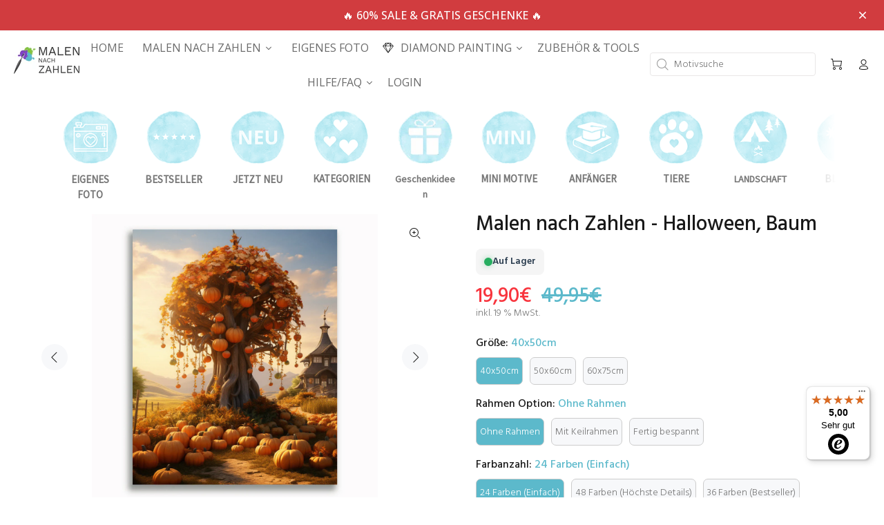

--- FILE ---
content_type: text/html; charset=utf-8
request_url: https://malennachzahlen-erwachsene.de/products/rofi-spezialpinsel-ergonomisch-10-stuck
body_size: 107726
content:
<!doctype html>
<!--[if IE 9]> <html class="ie9 no-js" lang="de"> <![endif]-->
<!--[if (gt IE 9)|!(IE)]><!--> <html class="no-js" lang="de"> <!--<![endif]-->
<head>
	<script src="//malennachzahlen-erwachsene.de/cdn/shop/files/pandectes-rules.js?v=5808642048878877898"></script>
  <meta name="p:domain_verify" content="993417ad60885f19ec0c61d8ce520213" />

  <!-- Performance: Preconnects -->
  <link rel="preconnect" href="https://cdn.shopify.com" crossorigin>
  <link rel="preconnect" href="https://fonts.googleapis.com">
  <link rel="preconnect" href="https://fonts.gstatic.com" crossorigin>
  <link rel="preconnect" href="https://www.googletagmanager.com">

   <!-- Basic page needs ================================================== -->
  <meta charset="utf-8">
  <!--[if IE]><meta http-equiv="X-UA-Compatible" content="IE=edge,chrome=1"><![endif]-->
  <meta name="viewport" content="width=device-width,initial-scale=1">
  <meta name="theme-color" content="#5cb9cb">
  <meta name="author" content="p-themes">
  <link rel="canonical" href="https://malennachzahlen-erwachsene.de/products/rofi-spezialpinsel-ergonomisch-10-stuck"><link rel="shortcut icon" href="//malennachzahlen-erwachsene.de/cdn/shop/files/FaviconMNZ_32x32.png?v=1757683237" type="image/png"><!-- Title and description ================================================== --><title>Profi-Spezialpinsel Ergonomisch (9 Stück) - Jetzt kaufen
&ndash; malennachzahlen-erwachsene</title><meta name="description" content="Profi-Spezialpinsel Ergonomisch (9 Stück) - Kostenloser Versand - 1A Qualität - Sale bis zu 60%"><!-- Social meta ================================================== --><!-- /snippets/social-meta-tags.liquid -->




<meta property="og:site_name" content="malennachzahlen-erwachsene">
<meta property="og:url" content="https://malennachzahlen-erwachsene.de/products/rofi-spezialpinsel-ergonomisch-10-stuck">
<meta property="og:title" content="Profi-Spezialpinsel Ergonomisch (9 Stück)">
<meta property="og:type" content="product">
<meta property="og:description" content="Profi-Spezialpinsel Ergonomisch (9 Stück) - Kostenloser Versand - 1A Qualität - Sale bis zu 60%">

  <meta property="og:price:amount" content="12,90">
  <meta property="og:price:currency" content="EUR">

<meta property="og:image" content="http://malennachzahlen-erwachsene.de/cdn/shop/products/profi-spezialpinsel-ergonomisch-9-stuck-928918_1200x1200.jpg?v=1659357281"><meta property="og:image" content="http://malennachzahlen-erwachsene.de/cdn/shop/products/profi-spezialpinsel-ergonomisch-9-stuck-464231_1200x1200.jpg?v=1659357281"><meta property="og:image" content="http://malennachzahlen-erwachsene.de/cdn/shop/products/profi-spezialpinsel-ergonomisch-9-stuck-599013_1200x1200.jpg?v=1659357281">
<meta property="og:image:secure_url" content="https://malennachzahlen-erwachsene.de/cdn/shop/products/profi-spezialpinsel-ergonomisch-9-stuck-928918_1200x1200.jpg?v=1659357281"><meta property="og:image:secure_url" content="https://malennachzahlen-erwachsene.de/cdn/shop/products/profi-spezialpinsel-ergonomisch-9-stuck-464231_1200x1200.jpg?v=1659357281"><meta property="og:image:secure_url" content="https://malennachzahlen-erwachsene.de/cdn/shop/products/profi-spezialpinsel-ergonomisch-9-stuck-599013_1200x1200.jpg?v=1659357281">


<meta name="twitter:card" content="summary_large_image">
<meta name="twitter:title" content="Profi-Spezialpinsel Ergonomisch (9 Stück)">
<meta name="twitter:description" content="Profi-Spezialpinsel Ergonomisch (9 Stück) - Kostenloser Versand - 1A Qualität - Sale bis zu 60%">
<!-- Helpers ================================================== -->
  <link rel="preload" href="//malennachzahlen-erwachsene.de/cdn/shop/t/2/assets/theme.css?v=101452206445780945421712149779" as="style">
  <link rel="preload" href="//malennachzahlen-erwachsene.de/cdn/shop/t/2/assets/custom-css-shopify.css?v=66907650460968379111659193176" as="style" onload="this.rel='stylesheet'">
  <link rel="preload" href="https://cdn.littlebesidesme.com/PIU/main.css" as="style" onload="this.rel='stylesheet'">
  <link rel="preload" as="script" href="//malennachzahlen-erwachsene.de/cdn/shop/t/2/assets/bss-file-configdata.js?v=19453381437224918031662832418">
  <link rel="preload" as="script" href="//malennachzahlen-erwachsene.de/cdn/shop/t/2/assets/libs.min.js?v=80517113868308591761686868782">

  <!-- Noscript-Fallback für CSS -->
  <noscript>
    <link rel="stylesheet" href="//malennachzahlen-erwachsene.de/cdn/shop/t/2/assets/custom-css-shopify.css?v=66907650460968379111659193176">
    <link rel="stylesheet" href="https://cdn.littlebesidesme.com/PIU/main.css">
  </noscript>

  <!-- CSS ================================================== -->
  

<script type="text/javascript">
  function loadCSS(filename){var l=document.createElement('link');l.rel='stylesheet';l.href=filename;var h=document.getElementsByTagName('head')[0];h.parentNode.insertBefore(l,h);}
  window.addEventListener('DOMContentLoaded', (event) => {
    setTimeout(function() {
      loadCSS("https://fonts.googleapis.com/css?family=Hind:100,200,300,400,500,600,700,800,900&display=swap");  
      loadCSS("https://fonts.googleapis.com/css2?family=Mulish:wght@300;600;700&display=swap");  
      loadCSS("https://malennachzahlen-erwachsene.de/cdn/shop/t/2/assets/fonts.css?v=127123876923113499431686872259");  
    }, 100);
  });
</script><link href="//malennachzahlen-erwachsene.de/cdn/shop/t/2/assets/theme.css?v=101452206445780945421712149779" rel="stylesheet" type="text/css" media="all" />

<script src="//malennachzahlen-erwachsene.de/cdn/shop/t/2/assets/jquery.min.js?v=146653844047132007351627300316" defer="defer"></script>
  <script src="//malennachzahlen-erwachsene.de/cdn/shop/t/2/assets/libs.min.js?v=80517113868308591761686868782" defer></script><!-- Header hook for plugins ================================================== -->
  <script>window.performance && window.performance.mark && window.performance.mark('shopify.content_for_header.start');</script><meta name="google-site-verification" content="3RC_HgV9CNcG-sdJdjKGWQhwrt5FB_Jc_nib7VVh7j0">
<meta name="facebook-domain-verification" content="sim77ea942lh92kuwxaw0c81u2jmyq">
<meta id="shopify-digital-wallet" name="shopify-digital-wallet" content="/58831470798/digital_wallets/dialog">
<meta name="shopify-checkout-api-token" content="e1d139aa2e7e079e9c9c80126cf61d64">
<meta id="in-context-paypal-metadata" data-shop-id="58831470798" data-venmo-supported="false" data-environment="production" data-locale="de_DE" data-paypal-v4="true" data-currency="EUR">
<link rel="alternate" type="application/json+oembed" href="https://malennachzahlen-erwachsene.de/products/rofi-spezialpinsel-ergonomisch-10-stuck.oembed">
<script async="async" src="/checkouts/internal/preloads.js?locale=de-DE"></script>
<link rel="preconnect" href="https://shop.app" crossorigin="anonymous">
<script async="async" src="https://shop.app/checkouts/internal/preloads.js?locale=de-DE&shop_id=58831470798" crossorigin="anonymous"></script>
<script id="apple-pay-shop-capabilities" type="application/json">{"shopId":58831470798,"countryCode":"DE","currencyCode":"EUR","merchantCapabilities":["supports3DS"],"merchantId":"gid:\/\/shopify\/Shop\/58831470798","merchantName":"malennachzahlen-erwachsene","requiredBillingContactFields":["postalAddress","email"],"requiredShippingContactFields":["postalAddress","email"],"shippingType":"shipping","supportedNetworks":["visa","maestro","masterCard","amex"],"total":{"type":"pending","label":"malennachzahlen-erwachsene","amount":"1.00"},"shopifyPaymentsEnabled":true,"supportsSubscriptions":true}</script>
<script id="shopify-features" type="application/json">{"accessToken":"e1d139aa2e7e079e9c9c80126cf61d64","betas":["rich-media-storefront-analytics"],"domain":"malennachzahlen-erwachsene.de","predictiveSearch":true,"shopId":58831470798,"locale":"de"}</script>
<script>var Shopify = Shopify || {};
Shopify.shop = "malennachzahlen-erwachsene.myshopify.com";
Shopify.locale = "de";
Shopify.currency = {"active":"EUR","rate":"1.0"};
Shopify.country = "DE";
Shopify.theme = {"name":"Install-me-wokiee-v-2-0-5-shopify-2-0","id":124686106830,"schema_name":"Wokiee","schema_version":"2.0.5 shopify 2.0","theme_store_id":null,"role":"main"};
Shopify.theme.handle = "null";
Shopify.theme.style = {"id":null,"handle":null};
Shopify.cdnHost = "malennachzahlen-erwachsene.de/cdn";
Shopify.routes = Shopify.routes || {};
Shopify.routes.root = "/";</script>
<script type="module">!function(o){(o.Shopify=o.Shopify||{}).modules=!0}(window);</script>
<script>!function(o){function n(){var o=[];function n(){o.push(Array.prototype.slice.apply(arguments))}return n.q=o,n}var t=o.Shopify=o.Shopify||{};t.loadFeatures=n(),t.autoloadFeatures=n()}(window);</script>
<script>
  window.ShopifyPay = window.ShopifyPay || {};
  window.ShopifyPay.apiHost = "shop.app\/pay";
  window.ShopifyPay.redirectState = "pending";
</script>
<script id="shop-js-analytics" type="application/json">{"pageType":"product"}</script>
<script defer="defer" async type="module" src="//malennachzahlen-erwachsene.de/cdn/shopifycloud/shop-js/modules/v2/client.init-shop-cart-sync_kxAhZfSm.de.esm.js"></script>
<script defer="defer" async type="module" src="//malennachzahlen-erwachsene.de/cdn/shopifycloud/shop-js/modules/v2/chunk.common_5BMd6ono.esm.js"></script>
<script type="module">
  await import("//malennachzahlen-erwachsene.de/cdn/shopifycloud/shop-js/modules/v2/client.init-shop-cart-sync_kxAhZfSm.de.esm.js");
await import("//malennachzahlen-erwachsene.de/cdn/shopifycloud/shop-js/modules/v2/chunk.common_5BMd6ono.esm.js");

  window.Shopify.SignInWithShop?.initShopCartSync?.({"fedCMEnabled":true,"windoidEnabled":true});

</script>
<script>
  window.Shopify = window.Shopify || {};
  if (!window.Shopify.featureAssets) window.Shopify.featureAssets = {};
  window.Shopify.featureAssets['shop-js'] = {"shop-cart-sync":["modules/v2/client.shop-cart-sync_81xuAXRO.de.esm.js","modules/v2/chunk.common_5BMd6ono.esm.js"],"init-fed-cm":["modules/v2/client.init-fed-cm_B2l2C8gd.de.esm.js","modules/v2/chunk.common_5BMd6ono.esm.js"],"shop-button":["modules/v2/client.shop-button_DteRmTIv.de.esm.js","modules/v2/chunk.common_5BMd6ono.esm.js"],"init-windoid":["modules/v2/client.init-windoid_BrVTPDHy.de.esm.js","modules/v2/chunk.common_5BMd6ono.esm.js"],"shop-cash-offers":["modules/v2/client.shop-cash-offers_uZhaqfcC.de.esm.js","modules/v2/chunk.common_5BMd6ono.esm.js","modules/v2/chunk.modal_DhTZgVSk.esm.js"],"shop-toast-manager":["modules/v2/client.shop-toast-manager_lTRStNPf.de.esm.js","modules/v2/chunk.common_5BMd6ono.esm.js"],"init-shop-email-lookup-coordinator":["modules/v2/client.init-shop-email-lookup-coordinator_BhyMm2Vh.de.esm.js","modules/v2/chunk.common_5BMd6ono.esm.js"],"pay-button":["modules/v2/client.pay-button_uIj7-e2V.de.esm.js","modules/v2/chunk.common_5BMd6ono.esm.js"],"avatar":["modules/v2/client.avatar_BTnouDA3.de.esm.js"],"init-shop-cart-sync":["modules/v2/client.init-shop-cart-sync_kxAhZfSm.de.esm.js","modules/v2/chunk.common_5BMd6ono.esm.js"],"shop-login-button":["modules/v2/client.shop-login-button_hqVUT9QF.de.esm.js","modules/v2/chunk.common_5BMd6ono.esm.js","modules/v2/chunk.modal_DhTZgVSk.esm.js"],"init-customer-accounts-sign-up":["modules/v2/client.init-customer-accounts-sign-up_0Oyvgx7Z.de.esm.js","modules/v2/client.shop-login-button_hqVUT9QF.de.esm.js","modules/v2/chunk.common_5BMd6ono.esm.js","modules/v2/chunk.modal_DhTZgVSk.esm.js"],"init-shop-for-new-customer-accounts":["modules/v2/client.init-shop-for-new-customer-accounts_DojLPa1w.de.esm.js","modules/v2/client.shop-login-button_hqVUT9QF.de.esm.js","modules/v2/chunk.common_5BMd6ono.esm.js","modules/v2/chunk.modal_DhTZgVSk.esm.js"],"init-customer-accounts":["modules/v2/client.init-customer-accounts_DWlFj6gc.de.esm.js","modules/v2/client.shop-login-button_hqVUT9QF.de.esm.js","modules/v2/chunk.common_5BMd6ono.esm.js","modules/v2/chunk.modal_DhTZgVSk.esm.js"],"shop-follow-button":["modules/v2/client.shop-follow-button_BEIcZOGj.de.esm.js","modules/v2/chunk.common_5BMd6ono.esm.js","modules/v2/chunk.modal_DhTZgVSk.esm.js"],"lead-capture":["modules/v2/client.lead-capture_BSpzCmmh.de.esm.js","modules/v2/chunk.common_5BMd6ono.esm.js","modules/v2/chunk.modal_DhTZgVSk.esm.js"],"checkout-modal":["modules/v2/client.checkout-modal_8HiTfxyj.de.esm.js","modules/v2/chunk.common_5BMd6ono.esm.js","modules/v2/chunk.modal_DhTZgVSk.esm.js"],"shop-login":["modules/v2/client.shop-login_Fe0VhLV0.de.esm.js","modules/v2/chunk.common_5BMd6ono.esm.js","modules/v2/chunk.modal_DhTZgVSk.esm.js"],"payment-terms":["modules/v2/client.payment-terms_C8PkVPzh.de.esm.js","modules/v2/chunk.common_5BMd6ono.esm.js","modules/v2/chunk.modal_DhTZgVSk.esm.js"]};
</script>
<script>(function() {
  var isLoaded = false;
  function asyncLoad() {
    if (isLoaded) return;
    isLoaded = true;
    var urls = ["https:\/\/cdn.littlebesidesme.com\/PIU\/displayCart.js?shop=malennachzahlen-erwachsene.myshopify.com","https:\/\/loox.io\/widget\/NyWV7tpQys\/loox.1628101123856.js?shop=malennachzahlen-erwachsene.myshopify.com","https:\/\/upsell-now.herokuapp.com\/widget\/ping?shop=malennachzahlen-erwachsene.myshopify.com","https:\/\/tseish-app.connect.trustedshops.com\/esc.js?apiBaseUrl=aHR0cHM6Ly90c2Vpc2gtYXBwLmNvbm5lY3QudHJ1c3RlZHNob3BzLmNvbQ==\u0026instanceId=bWFsZW5uYWNoemFobGVuLWVyd2FjaHNlbmUubXlzaG9waWZ5LmNvbQ==\u0026shop=malennachzahlen-erwachsene.myshopify.com","https:\/\/reconvert-cdn.com\/assets\/js\/store_reconvert_node.js?v=2\u0026scid=ZGFhNDViYTlhNzUxODcyZWU4MDc3M2UxNWZkNjIxMGEuNTY3NGZmMDliYTI0ZGYwNTA3Y2I3OGI0NjhmZTYzN2I=\u0026shop=malennachzahlen-erwachsene.myshopify.com","https:\/\/reconvert-cdn.com\/assets\/js\/reconvert_script_tags.mini.js?scid=ZGFhNDViYTlhNzUxODcyZWU4MDc3M2UxNWZkNjIxMGEuNTY3NGZmMDliYTI0ZGYwNTA3Y2I3OGI0NjhmZTYzN2I=\u0026shop=malennachzahlen-erwachsene.myshopify.com","https:\/\/widget.wickedreports.com\/v2\/5011\/wr-c4488e2fe6d96415a835470e99a7a4b5.js?shop=malennachzahlen-erwachsene.myshopify.com","https:\/\/searchanise-ef84.kxcdn.com\/widgets\/shopify\/init.js?a=3Y6N7O7p5V\u0026shop=malennachzahlen-erwachsene.myshopify.com"];
    for (var i = 0; i < urls.length; i++) {
      var s = document.createElement('script');
      s.type = 'text/javascript';
      s.async = true;
      s.src = urls[i];
      var x = document.getElementsByTagName('script')[0];
      x.parentNode.insertBefore(s, x);
    }
  };
  if(window.attachEvent) {
    window.attachEvent('onload', asyncLoad);
  } else {
    window.addEventListener('load', asyncLoad, false);
  }
})();</script>
<script id="__st">var __st={"a":58831470798,"offset":3600,"reqid":"acb33650-6db7-40be-bfa8-1270cf13daa9-1768958720","pageurl":"malennachzahlen-erwachsene.de\/products\/rofi-spezialpinsel-ergonomisch-10-stuck","u":"a984e51e76f0","p":"product","rtyp":"product","rid":8011868012812};</script>
<script>window.ShopifyPaypalV4VisibilityTracking = true;</script>
<script id="captcha-bootstrap">!function(){'use strict';const t='contact',e='account',n='new_comment',o=[[t,t],['blogs',n],['comments',n],[t,'customer']],c=[[e,'customer_login'],[e,'guest_login'],[e,'recover_customer_password'],[e,'create_customer']],r=t=>t.map((([t,e])=>`form[action*='/${t}']:not([data-nocaptcha='true']) input[name='form_type'][value='${e}']`)).join(','),a=t=>()=>t?[...document.querySelectorAll(t)].map((t=>t.form)):[];function s(){const t=[...o],e=r(t);return a(e)}const i='password',u='form_key',d=['recaptcha-v3-token','g-recaptcha-response','h-captcha-response',i],f=()=>{try{return window.sessionStorage}catch{return}},m='__shopify_v',_=t=>t.elements[u];function p(t,e,n=!1){try{const o=window.sessionStorage,c=JSON.parse(o.getItem(e)),{data:r}=function(t){const{data:e,action:n}=t;return t[m]||n?{data:e,action:n}:{data:t,action:n}}(c);for(const[e,n]of Object.entries(r))t.elements[e]&&(t.elements[e].value=n);n&&o.removeItem(e)}catch(o){console.error('form repopulation failed',{error:o})}}const l='form_type',E='cptcha';function T(t){t.dataset[E]=!0}const w=window,h=w.document,L='Shopify',v='ce_forms',y='captcha';let A=!1;((t,e)=>{const n=(g='f06e6c50-85a8-45c8-87d0-21a2b65856fe',I='https://cdn.shopify.com/shopifycloud/storefront-forms-hcaptcha/ce_storefront_forms_captcha_hcaptcha.v1.5.2.iife.js',D={infoText:'Durch hCaptcha geschützt',privacyText:'Datenschutz',termsText:'Allgemeine Geschäftsbedingungen'},(t,e,n)=>{const o=w[L][v],c=o.bindForm;if(c)return c(t,g,e,D).then(n);var r;o.q.push([[t,g,e,D],n]),r=I,A||(h.body.append(Object.assign(h.createElement('script'),{id:'captcha-provider',async:!0,src:r})),A=!0)});var g,I,D;w[L]=w[L]||{},w[L][v]=w[L][v]||{},w[L][v].q=[],w[L][y]=w[L][y]||{},w[L][y].protect=function(t,e){n(t,void 0,e),T(t)},Object.freeze(w[L][y]),function(t,e,n,w,h,L){const[v,y,A,g]=function(t,e,n){const i=e?o:[],u=t?c:[],d=[...i,...u],f=r(d),m=r(i),_=r(d.filter((([t,e])=>n.includes(e))));return[a(f),a(m),a(_),s()]}(w,h,L),I=t=>{const e=t.target;return e instanceof HTMLFormElement?e:e&&e.form},D=t=>v().includes(t);t.addEventListener('submit',(t=>{const e=I(t);if(!e)return;const n=D(e)&&!e.dataset.hcaptchaBound&&!e.dataset.recaptchaBound,o=_(e),c=g().includes(e)&&(!o||!o.value);(n||c)&&t.preventDefault(),c&&!n&&(function(t){try{if(!f())return;!function(t){const e=f();if(!e)return;const n=_(t);if(!n)return;const o=n.value;o&&e.removeItem(o)}(t);const e=Array.from(Array(32),(()=>Math.random().toString(36)[2])).join('');!function(t,e){_(t)||t.append(Object.assign(document.createElement('input'),{type:'hidden',name:u})),t.elements[u].value=e}(t,e),function(t,e){const n=f();if(!n)return;const o=[...t.querySelectorAll(`input[type='${i}']`)].map((({name:t})=>t)),c=[...d,...o],r={};for(const[a,s]of new FormData(t).entries())c.includes(a)||(r[a]=s);n.setItem(e,JSON.stringify({[m]:1,action:t.action,data:r}))}(t,e)}catch(e){console.error('failed to persist form',e)}}(e),e.submit())}));const S=(t,e)=>{t&&!t.dataset[E]&&(n(t,e.some((e=>e===t))),T(t))};for(const o of['focusin','change'])t.addEventListener(o,(t=>{const e=I(t);D(e)&&S(e,y())}));const B=e.get('form_key'),M=e.get(l),P=B&&M;t.addEventListener('DOMContentLoaded',(()=>{const t=y();if(P)for(const e of t)e.elements[l].value===M&&p(e,B);[...new Set([...A(),...v().filter((t=>'true'===t.dataset.shopifyCaptcha))])].forEach((e=>S(e,t)))}))}(h,new URLSearchParams(w.location.search),n,t,e,['guest_login'])})(!1,!0)}();</script>
<script integrity="sha256-4kQ18oKyAcykRKYeNunJcIwy7WH5gtpwJnB7kiuLZ1E=" data-source-attribution="shopify.loadfeatures" defer="defer" src="//malennachzahlen-erwachsene.de/cdn/shopifycloud/storefront/assets/storefront/load_feature-a0a9edcb.js" crossorigin="anonymous"></script>
<script crossorigin="anonymous" defer="defer" src="//malennachzahlen-erwachsene.de/cdn/shopifycloud/storefront/assets/shopify_pay/storefront-65b4c6d7.js?v=20250812"></script>
<script data-source-attribution="shopify.dynamic_checkout.dynamic.init">var Shopify=Shopify||{};Shopify.PaymentButton=Shopify.PaymentButton||{isStorefrontPortableWallets:!0,init:function(){window.Shopify.PaymentButton.init=function(){};var t=document.createElement("script");t.src="https://malennachzahlen-erwachsene.de/cdn/shopifycloud/portable-wallets/latest/portable-wallets.de.js",t.type="module",document.head.appendChild(t)}};
</script>
<script data-source-attribution="shopify.dynamic_checkout.buyer_consent">
  function portableWalletsHideBuyerConsent(e){var t=document.getElementById("shopify-buyer-consent"),n=document.getElementById("shopify-subscription-policy-button");t&&n&&(t.classList.add("hidden"),t.setAttribute("aria-hidden","true"),n.removeEventListener("click",e))}function portableWalletsShowBuyerConsent(e){var t=document.getElementById("shopify-buyer-consent"),n=document.getElementById("shopify-subscription-policy-button");t&&n&&(t.classList.remove("hidden"),t.removeAttribute("aria-hidden"),n.addEventListener("click",e))}window.Shopify?.PaymentButton&&(window.Shopify.PaymentButton.hideBuyerConsent=portableWalletsHideBuyerConsent,window.Shopify.PaymentButton.showBuyerConsent=portableWalletsShowBuyerConsent);
</script>
<script data-source-attribution="shopify.dynamic_checkout.cart.bootstrap">document.addEventListener("DOMContentLoaded",(function(){function t(){return document.querySelector("shopify-accelerated-checkout-cart, shopify-accelerated-checkout")}if(t())Shopify.PaymentButton.init();else{new MutationObserver((function(e,n){t()&&(Shopify.PaymentButton.init(),n.disconnect())})).observe(document.body,{childList:!0,subtree:!0})}}));
</script>
<link id="shopify-accelerated-checkout-styles" rel="stylesheet" media="screen" href="https://malennachzahlen-erwachsene.de/cdn/shopifycloud/portable-wallets/latest/accelerated-checkout-backwards-compat.css" crossorigin="anonymous">
<style id="shopify-accelerated-checkout-cart">
        #shopify-buyer-consent {
  margin-top: 1em;
  display: inline-block;
  width: 100%;
}

#shopify-buyer-consent.hidden {
  display: none;
}

#shopify-subscription-policy-button {
  background: none;
  border: none;
  padding: 0;
  text-decoration: underline;
  font-size: inherit;
  cursor: pointer;
}

#shopify-subscription-policy-button::before {
  box-shadow: none;
}

      </style>
<script id="sections-script" data-sections="promo-fixed" defer="defer" src="//malennachzahlen-erwachsene.de/cdn/shop/t/2/compiled_assets/scripts.js?v=4004"></script>
<script>window.performance && window.performance.mark && window.performance.mark('shopify.content_for_header.end');</script>
  <!-- /Header hook for plugins ================================================== --><style>
    [data-rating="0.0"]{
      display:none !important;
    }
  </style><link href="//malennachzahlen-erwachsene.de/cdn/shop/t/2/assets/custom-css-shopify.css?v=66907650460968379111659193176" rel="stylesheet" type="text/css" media="all" />

	<script>var loox_global_hash = '1768935692814';</script><style>.loox-reviews-default { max-width: 1200px; margin: 0 auto; }.loox-rating .loox-icon { color:#ffc500; }
:root { --lxs-rating-icon-color: #ffc500; }</style>

  





  <script src="//malennachzahlen-erwachsene.de/cdn/shop/t/2/assets/bss-file-configdata.js?v=19453381437224918031662832418" type="text/javascript"></script><script>
              if (typeof BSS_PL == 'undefined') {
                  var BSS_PL = {};
              }
              
              var bssPlApiServer = "https://product-labels-pro.bsscommerce.com";
              BSS_PL.customerTags = 'null';
              BSS_PL.configData = configDatas;
              BSS_PL.storeId = 21076;
              BSS_PL.currentPlan = "false";
              BSS_PL.storeIdCustomOld = "10678";
              BSS_PL.storeIdOldWIthPriority = "12200";
              BSS_PL.apiServerProduction = "https://product-labels-pro.bsscommerce.com";
              
              </script>
          <style>
.homepage-slideshow .slick-slide .bss_pl_img {
    visibility: hidden !important;
}
</style><script>function fixBugForStores($, BSS_PL, parent, page, htmlLabel) { return false;}</script>
                    
<!-- Begin eTrusted bootstrap tag -->
<script data-src="https://integrations.etrusted.com/applications/widget.js/v2" defer async></script>
<!-- End eTrusted bootstrap tag -->
<script>
    
    
    
    
    var gsf_conversion_data = {page_type : 'product', event : 'view_item', data : {product_data : [{variant_id : 43626954916108, product_id : 8011868012812, name : "Profi-Spezialpinsel Ergonomisch (9 Stück)", price : "12.90", currency : "EUR", sku : "MNZ-brushes-9-red", brand : "malennachzahlen-erwachsene", variant : "Default Title", category : "", quantity : "93033" }], total_price : "12.90", shop_currency : "EUR"}};
    
</script>


<!-- BEGIN app block: shopify://apps/pandectes-gdpr/blocks/banner/58c0baa2-6cc1-480c-9ea6-38d6d559556a -->
  
    
      <!-- TCF is active, scripts are loaded above -->
      
        <script>
          if (!window.PandectesRulesSettings) {
            window.PandectesRulesSettings = {"store":{"id":58831470798,"adminMode":false,"headless":false,"storefrontRootDomain":"","checkoutRootDomain":"","storefrontAccessToken":""},"banner":{"cookiesBlockedByDefault":"0","hybridStrict":false,"isActive":true},"geolocation":{"brOnly":false,"caOnly":false,"euOnly":false},"blocker":{"isActive":false,"googleConsentMode":{"isActive":true,"id":"","analyticsId":"G-262QSW181N","onlyGtm":false,"adwordsId":"","adStorageCategory":4,"analyticsStorageCategory":2,"functionalityStorageCategory":1,"personalizationStorageCategory":1,"securityStorageCategory":0,"customEvent":true,"redactData":true,"urlPassthrough":false,"dataLayerProperty":"dataLayer","waitForUpdate":0,"useNativeChannel":false,"debugMode":false},"facebookPixel":{"isActive":false,"id":"","ldu":false},"microsoft":{"isActive":true,"uetTags":"97144672"},"clarity":{"isActive":false,"id":""},"rakuten":{"isActive":false,"cmp":false,"ccpa":false},"gpcIsActive":true,"klaviyoIsActive":false,"defaultBlocked":0,"patterns":{"whiteList":[],"blackList":{"1":[],"2":[],"4":[],"8":[]},"iframesWhiteList":[],"iframesBlackList":{"1":[],"2":[],"4":[],"8":[]},"beaconsWhiteList":[],"beaconsBlackList":{"1":[],"2":[],"4":[],"8":[]}}}};
            const rulesScript = document.createElement('script');
            window.PandectesRulesSettings.auto = true;
            rulesScript.src = "https://cdn.shopify.com/extensions/019bdc07-7fb4-70c4-ad72-a3837152bf63/gdpr-238/assets/pandectes-rules.js";
            const firstChild = document.head.firstChild;
            document.head.insertBefore(rulesScript, firstChild);
          }
        </script>
      
      <script>
        
          window.PandectesSettings = {"store":{"id":58831470798,"plan":"premium","theme":"Install-me-wokiee-v-2-0-5-shopify-2-0","primaryLocale":"de","adminMode":false,"headless":false,"storefrontRootDomain":"","checkoutRootDomain":"","storefrontAccessToken":""},"tsPublished":1767963449,"declaration":{"showPurpose":false,"showProvider":false,"showDateGenerated":false},"language":{"unpublished":[],"languageMode":"Single","fallbackLanguage":"de","languageDetection":"browser","languagesSupported":[]},"texts":{"managed":{"headerText":{"de":"Wir respektieren deine Privatsphäre"},"consentText":{"de":"Diese Website verwendet Cookies, um Ihnen das beste Erlebnis zu bieten."},"linkText":{"de":"Datenschutzerklärung"},"imprintText":{"de":"Impressum"},"googleLinkText":{"de":"Googles Datenschutzbestimmungen"},"allowButtonText":{"de":"Fortfahren"},"denyButtonText":{"de":"Ablehnen"},"dismissButtonText":{"de":"Okay"},"leaveSiteButtonText":{"de":"Diese Seite verlassen"},"preferencesButtonText":{"de":"Einstellungen"},"cookiePolicyText":{"de":"Cookie-Richtlinie"},"preferencesPopupTitleText":{"de":"Einwilligungseinstellungen verwalten"},"preferencesPopupIntroText":{"de":"Wir verwenden Cookies, um die Funktionalität der Website zu optimieren, die Leistung zu analysieren und Ihnen ein personalisiertes Erlebnis zu bieten. Einige Cookies sind für den ordnungsgemäßen Betrieb der Website unerlässlich. Diese Cookies können nicht deaktiviert werden. In diesem Fenster können Sie Ihre Präferenzen für Cookies verwalten."},"preferencesPopupSaveButtonText":{"de":"Auswahl speichern"},"preferencesPopupCloseButtonText":{"de":"Schließen"},"preferencesPopupAcceptAllButtonText":{"de":"Alles Akzeptieren"},"preferencesPopupRejectAllButtonText":{"de":"Alles ablehnen"},"cookiesDetailsText":{"de":"Cookie-Details"},"preferencesPopupAlwaysAllowedText":{"de":"Immer erlaubt"},"accessSectionParagraphText":{"de":"Sie haben das Recht, jederzeit auf Ihre Daten zuzugreifen."},"accessSectionTitleText":{"de":"Datenübertragbarkeit"},"accessSectionAccountInfoActionText":{"de":"persönliche Daten"},"accessSectionDownloadReportActionText":{"de":"Alle Daten anfordern"},"accessSectionGDPRRequestsActionText":{"de":"Anfragen betroffener Personen"},"accessSectionOrdersRecordsActionText":{"de":"Aufträge"},"rectificationSectionParagraphText":{"de":"Sie haben das Recht, die Aktualisierung Ihrer Daten zu verlangen, wann immer Sie dies für angemessen halten."},"rectificationSectionTitleText":{"de":"Datenberichtigung"},"rectificationCommentPlaceholder":{"de":"Beschreiben Sie, was Sie aktualisieren möchten"},"rectificationCommentValidationError":{"de":"Kommentar ist erforderlich"},"rectificationSectionEditAccountActionText":{"de":"Aktualisierung anfordern"},"erasureSectionTitleText":{"de":"Recht auf Vergessenwerden"},"erasureSectionParagraphText":{"de":"Sie haben das Recht, die Löschung aller Ihrer Daten zu verlangen. Danach können Sie nicht mehr auf Ihr Konto zugreifen."},"erasureSectionRequestDeletionActionText":{"de":"Löschung personenbezogener Daten anfordern"},"consentDate":{"de":"Zustimmungsdatum"},"consentId":{"de":"Einwilligungs-ID"},"consentSectionChangeConsentActionText":{"de":"Einwilligungspräferenz ändern"},"consentSectionConsentedText":{"de":"Sie haben der Cookie-Richtlinie dieser Website zugestimmt am"},"consentSectionNoConsentText":{"de":"Sie haben der Cookie-Richtlinie dieser Website nicht zugestimmt."},"consentSectionTitleText":{"de":"Ihre Cookie-Einwilligung"},"consentStatus":{"de":"Einwilligungspräferenz"},"confirmationFailureMessage":{"de":"Ihre Anfrage wurde nicht bestätigt. Bitte versuchen Sie es erneut und wenn das Problem weiterhin besteht, wenden Sie sich an den Ladenbesitzer, um Hilfe zu erhalten"},"confirmationFailureTitle":{"de":"Ein Problem ist aufgetreten"},"confirmationSuccessMessage":{"de":"Wir werden uns in Kürze zu Ihrem Anliegen bei Ihnen melden."},"confirmationSuccessTitle":{"de":"Ihre Anfrage wurde bestätigt"},"guestsSupportEmailFailureMessage":{"de":"Ihre Anfrage wurde nicht übermittelt. Bitte versuchen Sie es erneut und wenn das Problem weiterhin besteht, wenden Sie sich an den Shop-Inhaber, um Hilfe zu erhalten."},"guestsSupportEmailFailureTitle":{"de":"Ein Problem ist aufgetreten"},"guestsSupportEmailPlaceholder":{"de":"E-Mail-Addresse"},"guestsSupportEmailSuccessMessage":{"de":"Wenn Sie als Kunde dieses Shops registriert sind, erhalten Sie in Kürze eine E-Mail mit Anweisungen zum weiteren Vorgehen."},"guestsSupportEmailSuccessTitle":{"de":"Vielen Dank für die Anfrage"},"guestsSupportEmailValidationError":{"de":"Email ist ungültig"},"guestsSupportInfoText":{"de":"Bitte loggen Sie sich mit Ihrem Kundenkonto ein, um fortzufahren."},"submitButton":{"de":"einreichen"},"submittingButton":{"de":"Senden..."},"cancelButton":{"de":"Abbrechen"},"declIntroText":{"de":"Wir verwenden Cookies, um die Funktionalität der Website zu optimieren, die Leistung zu analysieren und Ihnen ein personalisiertes Erlebnis zu bieten. Einige Cookies sind für den ordnungsgemäßen Betrieb der Website unerlässlich. Diese Cookies können nicht deaktiviert werden. In diesem Fenster können Sie Ihre Präferenzen für Cookies verwalten."},"declName":{"de":"Name"},"declPurpose":{"de":"Zweck"},"declType":{"de":"Typ"},"declRetention":{"de":"Speicherdauer"},"declProvider":{"de":"Anbieter"},"declFirstParty":{"de":"Erstanbieter"},"declThirdParty":{"de":"Drittanbieter"},"declSeconds":{"de":"Sekunden"},"declMinutes":{"de":"Minuten"},"declHours":{"de":"Std."},"declDays":{"de":"Tage"},"declWeeks":{"de":"Woche(n)"},"declMonths":{"de":"Monate"},"declYears":{"de":"Jahre"},"declSession":{"de":"Sitzung"},"declDomain":{"de":"Domain"},"declPath":{"de":"Weg"}},"categories":{"strictlyNecessaryCookiesTitleText":{"de":"Unbedingt notwendige Cookies"},"strictlyNecessaryCookiesDescriptionText":{"de":"Diese Cookies sind unerlässlich, damit Sie sich auf der Website bewegen und ihre Funktionen nutzen können, z. B. den Zugriff auf sichere Bereiche der Website. Ohne diese Cookies kann die Website nicht richtig funktionieren."},"functionalityCookiesTitleText":{"de":"Funktionale Cookies"},"functionalityCookiesDescriptionText":{"de":"Diese Cookies ermöglichen es der Website, verbesserte Funktionalität und Personalisierung bereitzustellen. Sie können von uns oder von Drittanbietern gesetzt werden, deren Dienste wir auf unseren Seiten hinzugefügt haben. Wenn Sie diese Cookies nicht zulassen, funktionieren einige oder alle dieser Dienste möglicherweise nicht richtig."},"performanceCookiesTitleText":{"de":"Leistungs-Cookies"},"performanceCookiesDescriptionText":{"de":"Diese Cookies ermöglichen es uns, die Leistung unserer Website zu überwachen und zu verbessern. Sie ermöglichen es uns beispielsweise, Besuche zu zählen, Verkehrsquellen zu identifizieren und zu sehen, welche Teile der Website am beliebtesten sind."},"targetingCookiesTitleText":{"de":"Targeting-Cookies"},"targetingCookiesDescriptionText":{"de":"Diese Cookies können von unseren Werbepartnern über unsere Website gesetzt werden. Sie können von diesen Unternehmen verwendet werden, um ein Profil Ihrer Interessen zu erstellen und Ihnen relevante Werbung auf anderen Websites anzuzeigen. Sie speichern keine direkten personenbezogenen Daten, sondern basieren auf der eindeutigen Identifizierung Ihres Browsers und Ihres Internetgeräts. Wenn Sie diese Cookies nicht zulassen, erleben Sie weniger zielgerichtete Werbung."},"unclassifiedCookiesTitleText":{"de":"Nicht klassifizierte Cookies"},"unclassifiedCookiesDescriptionText":{"de":"Nicht klassifizierte Cookies sind Cookies, die wir gerade zusammen mit den Anbietern einzelner Cookies klassifizieren."}},"auto":{}},"library":{"previewMode":false,"fadeInTimeout":0,"defaultBlocked":0,"showLink":true,"showImprintLink":true,"showGoogleLink":false,"enabled":true,"cookie":{"expiryDays":365,"secure":true,"domain":""},"dismissOnScroll":false,"dismissOnWindowClick":true,"dismissOnTimeout":false,"palette":{"popup":{"background":"#FFFFFF","backgroundForCalculations":{"a":1,"b":255,"g":255,"r":255},"text":"#000000"},"button":{"background":"#518E00","backgroundForCalculations":{"a":1,"b":0,"g":142,"r":81},"text":"#FFFFFF","textForCalculation":{"a":1,"b":255,"g":255,"r":255},"border":"transparent"}},"content":{"href":"https://malennachzahlen-erwachsene.de/pages/datenschutzerklarung","imprintHref":"https://malennachzahlen-erwachsene.de/pages/impressum","close":"&#10005;","target":"","logo":""},"window":"<div role=\"dialog\" aria-label=\"{{header}}\" aria-describedby=\"cookieconsent:desc\" id=\"pandectes-banner\" class=\"cc-window-wrapper cc-bottom-wrapper\"><div class=\"pd-cookie-banner-window cc-window {{classes}}\">{{children}}</div></div>","compliance":{"custom":"<div class=\"cc-compliance cc-highlight\">{{preferences}}{{allow}}</div>"},"type":"custom","layouts":{"basic":"{{messagelink}}{{compliance}}"},"position":"bottom","theme":"edgeless","revokable":false,"animateRevokable":false,"revokableReset":false,"revokableLogoUrl":"https://malennachzahlen-erwachsene.myshopify.com/cdn/shop/files/pandectes-reopen-logo.png","revokablePlacement":"bottom-left","revokableMarginHorizontal":15,"revokableMarginVertical":15,"static":false,"autoAttach":true,"hasTransition":true,"blacklistPage":[""],"elements":{"close":"<button aria-label=\"Schließen\" type=\"button\" class=\"cc-close\">{{close}}</button>","dismiss":"<button type=\"button\" class=\"cc-btn cc-btn-decision cc-dismiss\">{{dismiss}}</button>","allow":"<button type=\"button\" class=\"cc-btn cc-btn-decision cc-allow\">{{allow}}</button>","deny":"<button type=\"button\" class=\"cc-btn cc-btn-decision cc-deny\">{{deny}}</button>","preferences":"<button type=\"button\" class=\"cc-btn cc-settings\" aria-controls=\"pd-cp-preferences\" onclick=\"Pandectes.fn.openPreferences()\">{{preferences}}</button>"}},"geolocation":{"brOnly":false,"caOnly":false,"euOnly":false},"dsr":{"guestsSupport":false,"accessSectionDownloadReportAuto":false},"banner":{"resetTs":1661339557,"extraCss":"        .cc-banner-logo {max-width: 24em!important;}    @media(min-width: 768px) {.cc-window.cc-floating{max-width: 24em!important;width: 24em!important;}}    .cc-message, .pd-cookie-banner-window .cc-header, .cc-logo {text-align: center}    .cc-window-wrapper{z-index: 1e+24;}    .cc-window{z-index: 1e+24;font-family: inherit;}    .pd-cookie-banner-window .cc-header{font-family: inherit;}    .pd-cp-ui{font-family: inherit; background-color: #FFFFFF;color:#000000;}    button.pd-cp-btn, a.pd-cp-btn{background-color:#518E00;color:#FFFFFF!important;}    input + .pd-cp-preferences-slider{background-color: rgba(0, 0, 0, 0.3)}    .pd-cp-scrolling-section::-webkit-scrollbar{background-color: rgba(0, 0, 0, 0.3)}    input:checked + .pd-cp-preferences-slider{background-color: rgba(0, 0, 0, 1)}    .pd-cp-scrolling-section::-webkit-scrollbar-thumb {background-color: rgba(0, 0, 0, 1)}    .pd-cp-ui-close{color:#000000;}    .pd-cp-preferences-slider:before{background-color: #FFFFFF}    .pd-cp-title:before {border-color: #000000!important}    .pd-cp-preferences-slider{background-color:#000000}    .pd-cp-toggle{color:#000000!important}    @media(max-width:699px) {.pd-cp-ui-close-top svg {fill: #000000}}    .pd-cp-toggle:hover,.pd-cp-toggle:visited,.pd-cp-toggle:active{color:#000000!important}    .pd-cookie-banner-window {box-shadow: 0 0 18px rgb(0 0 0 / 20%);}  ","customJavascript":{},"showPoweredBy":false,"logoHeight":40,"hybridStrict":false,"cookiesBlockedByDefault":"0","isActive":true,"implicitSavePreferences":false,"cookieIcon":false,"blockBots":false,"showCookiesDetails":true,"hasTransition":true,"blockingPage":false,"showOnlyLandingPage":false,"leaveSiteUrl":"https://www.google.com","linkRespectStoreLang":false},"cookies":{"0":[{"name":"shopify_pay_redirect","type":"http","domain":"malennachzahlen-erwachsene.de","path":"/","provider":"Shopify","firstParty":true,"retention":"60 minute(s)","session":false,"expires":60,"unit":"declMinutes","purpose":{"de":"Das Cookie ist für die sichere Checkout- und Zahlungsfunktion auf der Website erforderlich. Diese Funktion wird von shopify.com bereitgestellt."}},{"name":"secure_customer_sig","type":"http","domain":"malennachzahlen-erwachsene.de","path":"/","provider":"Shopify","firstParty":true,"retention":"1 year(s)","session":false,"expires":1,"unit":"declYears","purpose":{"de":"Wird im Zusammenhang mit dem Kundenlogin verwendet."}},{"name":"cart_currency","type":"http","domain":"malennachzahlen-erwachsene.de","path":"/","provider":"Shopify","firstParty":true,"retention":"14 day(s)","session":false,"expires":14,"unit":"declDays","purpose":{"de":"Das Cookie ist für die sichere Checkout- und Zahlungsfunktion auf der Website erforderlich. Diese Funktion wird von shopify.com bereitgestellt."}},{"name":"localization","type":"http","domain":"malennachzahlen-erwachsene.de","path":"/","provider":"Shopify","firstParty":true,"retention":"1 year(s)","session":false,"expires":1,"unit":"declYears","purpose":{"de":"Lokalisierung von Shopify-Shops"}},{"name":"_secure_session_id","type":"http","domain":"malennachzahlen-erwachsene.de","path":"/","provider":"Shopify","firstParty":true,"retention":"24 hour(s)","session":false,"expires":24,"unit":"declHours","purpose":{"de":"Wird in Verbindung mit der Navigation durch eine Storefront verwendet."}}],"1":[{"name":"_shopify_sa_t","type":"http","domain":".malennachzahlen-erwachsene.de","path":"/","provider":"Shopify","firstParty":true,"retention":"30 minute(s)","session":false,"expires":30,"unit":"declMinutes","purpose":{"de":"Shopify-Analysen in Bezug auf Marketing und Empfehlungen."}},{"name":"_shopify_s","type":"http","domain":".malennachzahlen-erwachsene.de","path":"/","provider":"Shopify","firstParty":true,"retention":"30 minute(s)","session":false,"expires":30,"unit":"declMinutes","purpose":{"de":"Shopify-Analysen."}},{"name":"_shopify_sa_p","type":"http","domain":".malennachzahlen-erwachsene.de","path":"/","provider":"Shopify","firstParty":true,"retention":"30 minute(s)","session":false,"expires":30,"unit":"declMinutes","purpose":{"de":"Shopify-Analysen in Bezug auf Marketing und Empfehlungen."}},{"name":"_shopify_y","type":"http","domain":".malennachzahlen-erwachsene.de","path":"/","provider":"Shopify","firstParty":true,"retention":"1 year(s)","session":false,"expires":1,"unit":"declYears","purpose":{"de":"Shopify-Analysen."}},{"name":"_landing_page","type":"http","domain":".malennachzahlen-erwachsene.de","path":"/","provider":"Shopify","firstParty":true,"retention":"14 day(s)","session":false,"expires":14,"unit":"declDays","purpose":{"de":"Verfolgt Zielseiten."}},{"name":"_y","type":"http","domain":".malennachzahlen-erwachsene.de","path":"/","provider":"Shopify","firstParty":true,"retention":"1 year(s)","session":false,"expires":1,"unit":"declYears","purpose":{"de":"Shopify-Analysen."}},{"name":"_orig_referrer","type":"http","domain":".malennachzahlen-erwachsene.de","path":"/","provider":"Shopify","firstParty":true,"retention":"14 day(s)","session":false,"expires":14,"unit":"declDays","purpose":{"de":"Verfolgt Zielseiten."}},{"name":"soundest-views","type":"http","domain":".malennachzahlen-erwachsene.de","path":"/","provider":"Omnisend","firstParty":true,"retention":"Session","session":true,"expires":0,"unit":"declSeconds","purpose":{"de":""}},{"name":"_s","type":"http","domain":".malennachzahlen-erwachsene.de","path":"/","provider":"Shopify","firstParty":true,"retention":"30 minute(s)","session":false,"expires":30,"unit":"declMinutes","purpose":{"de":"Shopify-Analysen."}}],"2":[{"name":"_ga","type":"http","domain":".malennachzahlen-erwachsene.de","path":"/","provider":"Google","firstParty":true,"retention":"1 year(s)","session":false,"expires":1,"unit":"declYears","purpose":{"de":"Cookie wird von Google Analytics mit unbekannter Funktionalität gesetzt"}},{"name":"_ga_262QSW181N","type":"http","domain":".malennachzahlen-erwachsene.de","path":"/","provider":"Google","firstParty":true,"retention":"1 year(s)","session":false,"expires":1,"unit":"declYears","purpose":{"de":""}},{"name":"_gid","type":"http","domain":".malennachzahlen-erwachsene.de","path":"/","provider":"Google","firstParty":true,"retention":"24 hour(s)","session":false,"expires":24,"unit":"declHours","purpose":{"de":"Cookie wird von Google Analytics platziert, um Seitenaufrufe zu zählen und zu verfolgen."}},{"name":"_gat","type":"http","domain":".malennachzahlen-erwachsene.de","path":"/","provider":"Google","firstParty":true,"retention":"8 second(s)","session":false,"expires":8,"unit":"declSeconds","purpose":{"de":"Cookie wird von Google Analytics platziert, um Anfragen von Bots zu filtern."}}],"4":[{"name":"_uetsid","type":"http","domain":".malennachzahlen-erwachsene.de","path":"/","provider":"Bing","firstParty":true,"retention":"24 hour(s)","session":false,"expires":24,"unit":"declHours","purpose":{"de":"Dieses Cookie wird von Bing verwendet, um zu bestimmen, welche Anzeigen gezeigt werden sollen, die für den Endbenutzer relevant sein könnten, der die Website durchsucht."}},{"name":"_fbp","type":"http","domain":".malennachzahlen-erwachsene.de","path":"/","provider":"Facebook","firstParty":true,"retention":"90 day(s)","session":false,"expires":90,"unit":"declDays","purpose":{"de":"Cookie wird von Facebook platziert, um Besuche auf Websites zu verfolgen."}},{"name":"_gcl_au","type":"http","domain":".malennachzahlen-erwachsene.de","path":"/","provider":"Google","firstParty":true,"retention":"90 day(s)","session":false,"expires":90,"unit":"declDays","purpose":{"de":"Cookie wird von Google Tag Manager platziert, um Conversions zu verfolgen."}},{"name":"omnisendAnonymousID","type":"http","domain":".malennachzahlen-erwachsene.de","path":"/","provider":"Omnisend","firstParty":true,"retention":"1 year(s)","session":false,"expires":1,"unit":"declYears","purpose":{"de":"Dieses Cookie wird verwendet, um eine Sitzung eines anonymen Kontakts oder eines Kontakts zu identifizieren."}},{"name":"soundestID","type":"http","domain":".malennachzahlen-erwachsene.de","path":"/","provider":"Omnisend","firstParty":true,"retention":"Session","session":true,"expires":0,"unit":"declSeconds","purpose":{"de":""}},{"name":"omnisendSessionID","type":"http","domain":".malennachzahlen-erwachsene.de","path":"/","provider":"Omnisend","firstParty":true,"retention":"30 minute(s)","session":false,"expires":30,"unit":"declMinutes","purpose":{"de":""}}],"8":[{"name":"_goo_Fg3ld","type":"http","domain":"malennachzahlen-erwachsene.de","path":"/","provider":"Unknown","firstParty":true,"retention":"24 hour(s)","session":false,"expires":24,"unit":"declHours","purpose":{"de":""}},{"name":"_uetvid","type":"http","domain":".malennachzahlen-erwachsene.de","path":"/","provider":"Unknown","firstParty":true,"retention":"1 year(s)","session":false,"expires":1,"unit":"declYears","purpose":{"de":""}},{"name":"qikify_country_code","type":"http","domain":"malennachzahlen-erwachsene.de","path":"/","provider":"Unknown","firstParty":true,"retention":"30 day(s)","session":false,"expires":30,"unit":"declDays","purpose":{"de":""}}]},"blocker":{"isActive":false,"googleConsentMode":{"id":"","onlyGtm":false,"analyticsId":"G-262QSW181N","adwordsId":"","isActive":true,"adStorageCategory":4,"analyticsStorageCategory":2,"personalizationStorageCategory":1,"functionalityStorageCategory":1,"customEvent":true,"securityStorageCategory":0,"redactData":true,"urlPassthrough":false,"dataLayerProperty":"dataLayer","waitForUpdate":0,"useNativeChannel":false,"debugMode":false},"facebookPixel":{"id":"","isActive":false,"ldu":false},"microsoft":{"isActive":true,"uetTags":"97144672"},"rakuten":{"isActive":false,"cmp":false,"ccpa":false},"klaviyoIsActive":false,"gpcIsActive":true,"clarity":{"isActive":false,"id":""},"defaultBlocked":0,"patterns":{"whiteList":[],"blackList":{"1":[],"2":[],"4":[],"8":[]},"iframesWhiteList":[],"iframesBlackList":{"1":[],"2":[],"4":[],"8":[]},"beaconsWhiteList":[],"beaconsBlackList":{"1":[],"2":[],"4":[],"8":[]}}}};
        
        window.addEventListener('DOMContentLoaded', function(){
          const script = document.createElement('script');
          
            script.src = "https://cdn.shopify.com/extensions/019bdc07-7fb4-70c4-ad72-a3837152bf63/gdpr-238/assets/pandectes-core.js";
          
          script.defer = true;
          document.body.appendChild(script);
        })
      </script>
    
  


<!-- END app block --><!-- BEGIN app block: shopify://apps/pagefly-page-builder/blocks/app-embed/83e179f7-59a0-4589-8c66-c0dddf959200 -->

<!-- BEGIN app snippet: pagefly-cro-ab-testing-main -->







<script>
  ;(function () {
    const url = new URL(window.location)
    const viewParam = url.searchParams.get('view')
    if (viewParam && viewParam.includes('variant-pf-')) {
      url.searchParams.set('pf_v', viewParam)
      url.searchParams.delete('view')
      window.history.replaceState({}, '', url)
    }
  })()
</script>



<script type='module'>
  
  window.PAGEFLY_CRO = window.PAGEFLY_CRO || {}

  window.PAGEFLY_CRO['data_debug'] = {
    original_template_suffix: "all_products",
    allow_ab_test: false,
    ab_test_start_time: 0,
    ab_test_end_time: 0,
    today_date_time: 1768958720000,
  }
  window.PAGEFLY_CRO['GA4'] = { enabled: false}
</script>

<!-- END app snippet -->








  <script src='https://cdn.shopify.com/extensions/019bb4f9-aed6-78a3-be91-e9d44663e6bf/pagefly-page-builder-215/assets/pagefly-helper.js' defer='defer'></script>

  <script src='https://cdn.shopify.com/extensions/019bb4f9-aed6-78a3-be91-e9d44663e6bf/pagefly-page-builder-215/assets/pagefly-general-helper.js' defer='defer'></script>

  <script src='https://cdn.shopify.com/extensions/019bb4f9-aed6-78a3-be91-e9d44663e6bf/pagefly-page-builder-215/assets/pagefly-snap-slider.js' defer='defer'></script>

  <script src='https://cdn.shopify.com/extensions/019bb4f9-aed6-78a3-be91-e9d44663e6bf/pagefly-page-builder-215/assets/pagefly-slideshow-v3.js' defer='defer'></script>

  <script src='https://cdn.shopify.com/extensions/019bb4f9-aed6-78a3-be91-e9d44663e6bf/pagefly-page-builder-215/assets/pagefly-slideshow-v4.js' defer='defer'></script>

  <script src='https://cdn.shopify.com/extensions/019bb4f9-aed6-78a3-be91-e9d44663e6bf/pagefly-page-builder-215/assets/pagefly-glider.js' defer='defer'></script>

  <script src='https://cdn.shopify.com/extensions/019bb4f9-aed6-78a3-be91-e9d44663e6bf/pagefly-page-builder-215/assets/pagefly-slideshow-v1-v2.js' defer='defer'></script>

  <script src='https://cdn.shopify.com/extensions/019bb4f9-aed6-78a3-be91-e9d44663e6bf/pagefly-page-builder-215/assets/pagefly-product-media.js' defer='defer'></script>

  <script src='https://cdn.shopify.com/extensions/019bb4f9-aed6-78a3-be91-e9d44663e6bf/pagefly-page-builder-215/assets/pagefly-product.js' defer='defer'></script>


<script id='pagefly-helper-data' type='application/json'>
  {
    "page_optimization": {
      "assets_prefetching": false
    },
    "elements_asset_mapper": {
      "Accordion": "https://cdn.shopify.com/extensions/019bb4f9-aed6-78a3-be91-e9d44663e6bf/pagefly-page-builder-215/assets/pagefly-accordion.js",
      "Accordion3": "https://cdn.shopify.com/extensions/019bb4f9-aed6-78a3-be91-e9d44663e6bf/pagefly-page-builder-215/assets/pagefly-accordion3.js",
      "CountDown": "https://cdn.shopify.com/extensions/019bb4f9-aed6-78a3-be91-e9d44663e6bf/pagefly-page-builder-215/assets/pagefly-countdown.js",
      "GMap1": "https://cdn.shopify.com/extensions/019bb4f9-aed6-78a3-be91-e9d44663e6bf/pagefly-page-builder-215/assets/pagefly-gmap.js",
      "GMap2": "https://cdn.shopify.com/extensions/019bb4f9-aed6-78a3-be91-e9d44663e6bf/pagefly-page-builder-215/assets/pagefly-gmap.js",
      "GMapBasicV2": "https://cdn.shopify.com/extensions/019bb4f9-aed6-78a3-be91-e9d44663e6bf/pagefly-page-builder-215/assets/pagefly-gmap.js",
      "GMapAdvancedV2": "https://cdn.shopify.com/extensions/019bb4f9-aed6-78a3-be91-e9d44663e6bf/pagefly-page-builder-215/assets/pagefly-gmap.js",
      "HTML.Video": "https://cdn.shopify.com/extensions/019bb4f9-aed6-78a3-be91-e9d44663e6bf/pagefly-page-builder-215/assets/pagefly-htmlvideo.js",
      "HTML.Video2": "https://cdn.shopify.com/extensions/019bb4f9-aed6-78a3-be91-e9d44663e6bf/pagefly-page-builder-215/assets/pagefly-htmlvideo2.js",
      "HTML.Video3": "https://cdn.shopify.com/extensions/019bb4f9-aed6-78a3-be91-e9d44663e6bf/pagefly-page-builder-215/assets/pagefly-htmlvideo2.js",
      "BackgroundVideo": "https://cdn.shopify.com/extensions/019bb4f9-aed6-78a3-be91-e9d44663e6bf/pagefly-page-builder-215/assets/pagefly-htmlvideo2.js",
      "Instagram": "https://cdn.shopify.com/extensions/019bb4f9-aed6-78a3-be91-e9d44663e6bf/pagefly-page-builder-215/assets/pagefly-instagram.js",
      "Instagram2": "https://cdn.shopify.com/extensions/019bb4f9-aed6-78a3-be91-e9d44663e6bf/pagefly-page-builder-215/assets/pagefly-instagram.js",
      "Insta3": "https://cdn.shopify.com/extensions/019bb4f9-aed6-78a3-be91-e9d44663e6bf/pagefly-page-builder-215/assets/pagefly-instagram3.js",
      "Tabs": "https://cdn.shopify.com/extensions/019bb4f9-aed6-78a3-be91-e9d44663e6bf/pagefly-page-builder-215/assets/pagefly-tab.js",
      "Tabs3": "https://cdn.shopify.com/extensions/019bb4f9-aed6-78a3-be91-e9d44663e6bf/pagefly-page-builder-215/assets/pagefly-tab3.js",
      "ProductBox": "https://cdn.shopify.com/extensions/019bb4f9-aed6-78a3-be91-e9d44663e6bf/pagefly-page-builder-215/assets/pagefly-cart.js",
      "FBPageBox2": "https://cdn.shopify.com/extensions/019bb4f9-aed6-78a3-be91-e9d44663e6bf/pagefly-page-builder-215/assets/pagefly-facebook.js",
      "FBLikeButton2": "https://cdn.shopify.com/extensions/019bb4f9-aed6-78a3-be91-e9d44663e6bf/pagefly-page-builder-215/assets/pagefly-facebook.js",
      "TwitterFeed2": "https://cdn.shopify.com/extensions/019bb4f9-aed6-78a3-be91-e9d44663e6bf/pagefly-page-builder-215/assets/pagefly-twitter.js",
      "Paragraph4": "https://cdn.shopify.com/extensions/019bb4f9-aed6-78a3-be91-e9d44663e6bf/pagefly-page-builder-215/assets/pagefly-paragraph4.js",

      "AliReviews": "https://cdn.shopify.com/extensions/019bb4f9-aed6-78a3-be91-e9d44663e6bf/pagefly-page-builder-215/assets/pagefly-3rd-elements.js",
      "BackInStock": "https://cdn.shopify.com/extensions/019bb4f9-aed6-78a3-be91-e9d44663e6bf/pagefly-page-builder-215/assets/pagefly-3rd-elements.js",
      "GloboBackInStock": "https://cdn.shopify.com/extensions/019bb4f9-aed6-78a3-be91-e9d44663e6bf/pagefly-page-builder-215/assets/pagefly-3rd-elements.js",
      "GrowaveWishlist": "https://cdn.shopify.com/extensions/019bb4f9-aed6-78a3-be91-e9d44663e6bf/pagefly-page-builder-215/assets/pagefly-3rd-elements.js",
      "InfiniteOptionsShopPad": "https://cdn.shopify.com/extensions/019bb4f9-aed6-78a3-be91-e9d44663e6bf/pagefly-page-builder-215/assets/pagefly-3rd-elements.js",
      "InkybayProductPersonalizer": "https://cdn.shopify.com/extensions/019bb4f9-aed6-78a3-be91-e9d44663e6bf/pagefly-page-builder-215/assets/pagefly-3rd-elements.js",
      "LimeSpot": "https://cdn.shopify.com/extensions/019bb4f9-aed6-78a3-be91-e9d44663e6bf/pagefly-page-builder-215/assets/pagefly-3rd-elements.js",
      "Loox": "https://cdn.shopify.com/extensions/019bb4f9-aed6-78a3-be91-e9d44663e6bf/pagefly-page-builder-215/assets/pagefly-3rd-elements.js",
      "Opinew": "https://cdn.shopify.com/extensions/019bb4f9-aed6-78a3-be91-e9d44663e6bf/pagefly-page-builder-215/assets/pagefly-3rd-elements.js",
      "Powr": "https://cdn.shopify.com/extensions/019bb4f9-aed6-78a3-be91-e9d44663e6bf/pagefly-page-builder-215/assets/pagefly-3rd-elements.js",
      "ProductReviews": "https://cdn.shopify.com/extensions/019bb4f9-aed6-78a3-be91-e9d44663e6bf/pagefly-page-builder-215/assets/pagefly-3rd-elements.js",
      "PushOwl": "https://cdn.shopify.com/extensions/019bb4f9-aed6-78a3-be91-e9d44663e6bf/pagefly-page-builder-215/assets/pagefly-3rd-elements.js",
      "ReCharge": "https://cdn.shopify.com/extensions/019bb4f9-aed6-78a3-be91-e9d44663e6bf/pagefly-page-builder-215/assets/pagefly-3rd-elements.js",
      "Rivyo": "https://cdn.shopify.com/extensions/019bb4f9-aed6-78a3-be91-e9d44663e6bf/pagefly-page-builder-215/assets/pagefly-3rd-elements.js",
      "TrackingMore": "https://cdn.shopify.com/extensions/019bb4f9-aed6-78a3-be91-e9d44663e6bf/pagefly-page-builder-215/assets/pagefly-3rd-elements.js",
      "Vitals": "https://cdn.shopify.com/extensions/019bb4f9-aed6-78a3-be91-e9d44663e6bf/pagefly-page-builder-215/assets/pagefly-3rd-elements.js",
      "Wiser": "https://cdn.shopify.com/extensions/019bb4f9-aed6-78a3-be91-e9d44663e6bf/pagefly-page-builder-215/assets/pagefly-3rd-elements.js"
    },
    "custom_elements_mapper": {
      "pf-click-action-element": "https://cdn.shopify.com/extensions/019bb4f9-aed6-78a3-be91-e9d44663e6bf/pagefly-page-builder-215/assets/pagefly-click-action-element.js",
      "pf-dialog-element": "https://cdn.shopify.com/extensions/019bb4f9-aed6-78a3-be91-e9d44663e6bf/pagefly-page-builder-215/assets/pagefly-dialog-element.js"
    }
  }
</script>


<!-- END app block --><!-- BEGIN app block: shopify://apps/simprosys-google-shopping-feed/blocks/core_settings_block/1f0b859e-9fa6-4007-97e8-4513aff5ff3b --><!-- BEGIN: GSF App Core Tags & Scripts by Simprosys Google Shopping Feed -->









<!-- END: GSF App Core Tags & Scripts by Simprosys Google Shopping Feed -->
<!-- END app block --><!-- BEGIN app block: shopify://apps/ez-ai-seo-optimizer/blocks/lsonld_embed/e7e17452-0bb0-4d97-9074-2c8ab3bc8079 -->




<script type="application/ld+json" id="json-ld-product-ez-ai-seo">  {    "@context": "http://schema.org",    "@type": "Product",        "offers": [              {          "@type": "Offer",          "name": "Default Title",          "availability": "https://schema.org/InStock",          "price": 12.9,          "priceCurrency": "EUR",          "priceValidUntil": "2026-01-21",          "url": "\/products\/rofi-spezialpinsel-ergonomisch-10-stuck?variant=43626954916108"        }          ],        "brand": {      "name": "malennachzahlen-erwachsene"    },        "name": "Profi-Spezialpinsel Ergonomisch (9 Stück)",    "description": "\u003cdiv class=\"product-description\" style=\"line-height:1.65; font-size:16px;\"\u003e\n\n  \u003ch1 style=\"margin-bottom:16px;\"\u003e🎨 Profi Spezialpinsel Ergonomisch (9 Stück im Set)\u003c\/h1\u003e\n\n  \u003cp style=\"margin-bottom:20px;\"\u003e\n    Dieses \u003cstrong\u003e9-teilige Spezialpinsel-Set\u003c\/strong\u003e ist die perfekte Wahl für alle, die \n    beim \u003cem\u003eMalen nach Zahlen\u003c\/em\u003e, Modellbau oder anderen kreativen Projekten Wert auf \n    \u003cstrong\u003ePräzision und Komfort\u003c\/strong\u003e legen.  \n    Dank ergonomischem Griff, ultrafeinen Spitzen und haarfeinen Fasern gelingen selbst kleinste Details mühelos.\n  \u003c\/p\u003e\n\n  \u003ch2 style=\"margin:28px 0 16px;\"\u003e✨ Deine Vorteile auf einen Blick\u003c\/h2\u003e\n  \u003cul style=\"list-style:none; padding:0; margin:0 0 24px 0;\"\u003e\n    \u003cli style=\"margin:6px 0;\"\u003e🎨 \u003cstrong\u003eErgonomischer Griff:\u003c\/strong\u003e liegt angenehm in der Hand für entspanntes, langes Malen\u003c\/li\u003e\n    \u003cli style=\"margin:6px 0;\"\u003e🖼️ \u003cstrong\u003eHaarfeine Fasern:\u003c\/strong\u003e ideal zum präzisen Ausmalen kleinster Felder\u003c\/li\u003e\n    \u003cli style=\"margin:6px 0;\"\u003e🔷 \u003cstrong\u003eUltrafeine Spitzen:\u003c\/strong\u003e garantieren perfekte Ergebnisse bei jedem Strich\u003c\/li\u003e\n    \u003cli style=\"margin:6px 0;\"\u003e🏆 \u003cstrong\u003eQualitätssieger:\u003c\/strong\u003e ausgezeichnet im großen Pinseltest 2022\u003c\/li\u003e\n    \u003cli style=\"margin:6px 0;\"\u003e🤩 \u003cstrong\u003eProfi-Ergebnisse:\u003c\/strong\u003e für Einsteiger und Fortgeschrittene gleichermaßen\u003c\/li\u003e\n  \u003c\/ul\u003e\n\n  \u003ch2 style=\"margin:28px 0 16px;\"\u003e📸 Produktbilder\u003c\/h2\u003e\n  \u003cdiv style=\"display:grid; grid-template-columns:repeat(auto-fit,minmax(220px,1fr)); gap:16px; margin:16px 0 32px;\"\u003e\n    \u003cimg src=\"https:\/\/cdn.shopify.com\/s\/files\/1\/0588\/3147\/0798\/files\/Se69f430ddf274534a2bd791cf4c5456cy_2022073101265.jpg?v=1659267169\" alt=\"Malen nach Zahlen Pinselset Ergonomisch 1\" style=\"width:100%; border-radius:6px;\"\u003e\n    \u003cimg src=\"https:\/\/cdn.shopify.com\/s\/files\/1\/0588\/3147\/0798\/files\/Pen-10_2__20220731011133.png?v=1659265940\" alt=\"Malen nach Zahlen Pinselset Ergonomisch 2\" style=\"width:100%; border-radius:6px;\"\u003e\n    \u003cimg src=\"https:\/\/cdn.shopify.com\/s\/files\/1\/0588\/3147\/0798\/files\/Hef03cf140e4543ca99070178e1d7ebe8i_2022073101264.jpg?v=1659267169\" alt=\"Malen nach Zahlen Pinselset Ergonomisch 3\" style=\"width:100%; border-radius:6px;\"\u003e\n  \u003c\/div\u003e\n\n  \u003ch2 style=\"margin:28px 0 16px;\"\u003e💬 Eure Reaktionen\u003c\/h2\u003e\n  \u003cimg src=\"https:\/\/cdn.shopify.com\/s\/files\/1\/0588\/3147\/0798\/files\/facebookKommentare_600x600.jpg?v=1649422289\" alt=\"Kundenmeinungen zu Malen nach Zahlen Pinseln\" style=\"max-width:100%; height:auto; display:block; margin:20px auto;\"\u003e\n\n  \u003ch2 style=\"margin:28px 0 16px;\"\u003e🔒 Sicherheit \u0026amp; Versand\u003c\/h2\u003e\n  \u003cp style=\"margin:0 0 12px;\"\u003e✔️ SSL-gesicherter Bestellprozess\u003c\/p\u003e\n  \u003cimg src=\"https:\/\/cdn.shopify.com\/s\/files\/1\/0588\/3147\/0798\/files\/ssl-2.png\" alt=\"SSL Zertifikat\" style=\"max-width:140px; margin:10px 0;\"\u003e\n\n  \u003cp style=\"margin:20px 0 8px;\"\u003e📦 Zustellung durch:\u003c\/p\u003e\n  \u003cimg src=\"https:\/\/cdn.shopify.com\/s\/files\/1\/0588\/3147\/0798\/files\/dhl.png\" alt=\"DHL Logo\" style=\"max-width:120px; margin:10px 0;\"\u003e\n\n  \u003cp style=\"margin:20px 0 8px;\"\u003e💳 Sichere \u0026amp; flexible Zahlarten:\u003c\/p\u003e\n  \u003cimg src=\"https:\/\/cdn.shopify.com\/s\/files\/1\/0588\/3147\/0798\/files\/Payment_Icons_500x_104d209a-0ec7-4e67-9479-11a0f6f94c82_480x480.jpg?v=1649418325\" alt=\"Zahlungsarten\" style=\"max-width:320px; margin:10px 0;\"\u003e\n\n\u003c\/div\u003e\n",    "category": "",    "url": "\/products\/rofi-spezialpinsel-ergonomisch-10-stuck",    "sku": "MNZ-brushes-9-red",    "image": {      "@type": "ImageObject",      "url": "\/\/malennachzahlen-erwachsene.de\/cdn\/shop\/products\/profi-spezialpinsel-ergonomisch-9-stuck-928918.jpg?v=1659357281",      "image": "\/\/malennachzahlen-erwachsene.de\/cdn\/shop\/products\/profi-spezialpinsel-ergonomisch-9-stuck-928918.jpg?v=1659357281",      "name": "Profi-Spezialpinsel Ergonomisch (9 Stück)",      "width": "1024",      "height": "1024"    }  }</script><script type="application/ld+json"  id="json-ld-organization-ez-ai-seo">  {    "@context": "http://schema.org",    "@type": "Organization",    "name": "malennachzahlen-erwachsene",    "url": "https:\/\/malennachzahlen-erwachsene.de",    "logo": {      "@type": "ImageObject",      "url": null,      "width": "1024",      "height": "1024"    },    "sameAs": [                                  ],    "description": "Stöbere durch unsere Kollektion von Malen nach Zahlen Sets. Bestelle jetzt in unserem offiziellen Online-Shop von Malen nach Zahlen für Erwachsene",    "email": "info@malennachzahlen-erwachsene.de",    "telephone": "+49 561 40047631",    "address": {      "@type": "PostalAddress",      "streetAddress": "Im Kreuzfeld 1",      "addressLocality": "Ahnatal",      "addressRegion": "",      "postalCode": "34292",      "addressCountry": "DE"    },    "contactPoint": {      "@type": "ContactPoint",      "telephone": "+49 561 40047631",      "contactType": "customer service",      "email": "info@malennachzahlen-erwachsene.de",      "areaServed": "Deutschland",      "availableLanguage": ["de"]    },    "foundingDate": null,    "areaServed": "Deutschland",    "knowsLanguage": ["de"],    "hasOfferCatalog": {      "@type": "OfferCatalog",      "name": "Products",      "itemListElement": [                {          "@type": "Offer",          "itemOffered": {            "@type": "Product",            "name": "\"Zahlen Löscher\" - Deckkraft-Verstärker",            "url": "https:\/\/malennachzahlen-erwachsene.de\/products\/zahlen-abdeckstift",            "image": "\/\/malennachzahlen-erwachsene.de\/cdn\/shop\/files\/8426c5a7-fa4d-4c2e-a915-56749668d1d1.jpg?v=1768836043",            "description": "Schluss mit durchschimmernden Zahlen! ✨ Kennen Sie das? Sie malen eine helle Fläche (z.B. Gelb, Creme oder Weiß) aus, aber die kleine gedruckte Zahl scheint immer noch durch? Das ist ärgerlich und stört den Gesamteindruck Ihres Kunstwerks. Hier ist die Lösung: Unser professioneller Zahlen-Abdeckstift (White Acrylic Marker) wurde speziell entwickelt,...",            "sku": "AcrylicPainterPen",            "brand": {              "@type": "Brand",              "name": "malennachzahlen-erwachsene"            },            "offers": {              "@type": "Offer",              "availability": "https://schema.org/InStock",              "price": 9.9,              "priceValidUntil": "2026-01-21",              "priceCurrency": "EUR",              "url": "https:\/\/malennachzahlen-erwachsene.de\/products\/zahlen-abdeckstift"            }          }        },                {          "@type": "Offer",          "itemOffered": {            "@type": "Product",            "name": "(AUSVERKAUFT) Diamond Painting Adventskalender - Premium Edition",            "url": "https:\/\/malennachzahlen-erwachsene.de\/products\/diamond-painting-adventskalender-premium-edition",            "image": "\/\/malennachzahlen-erwachsene.de\/cdn\/shop\/files\/71T5omlHPKL._AC_SX679_5df394f9-ec4e-47d3-9174-b55ebeb99bfd.jpg?v=1740310196",            "description": "Achtung! Bereits Ausverkauft!   🎄 Diamond Painting Adventskalender:  🎄 😍 Ab SOFORT endlich wieder verfügbar! 😍 Der Diamond Painting Adventskalender ist deine tägliche Dosis Kreativität und Überraschung im festlichen Dezember! Hinter jedem der 24 Türchen verstecken sich Diamond Paintings, Zubehörteile und sogar unveröffentlichte Produkte, die dir die Wartezeit bis Weihnachten...",            "sku": "DP-Advent-Calender",            "brand": {              "@type": "Brand",              "name": "malennachzahlen-erwachsene"            },            "offers": {              "@type": "Offer",              "availability": "https://schema.org/InStock",              "price": 149.95,              "priceValidUntil": "2026-01-21",              "priceCurrency": "EUR",              "url": "https:\/\/malennachzahlen-erwachsene.de\/products\/diamond-painting-adventskalender-premium-edition"            }          }        },                {          "@type": "Offer",          "itemOffered": {            "@type": "Product",            "name": "3 in 1 Pinselzubehörbox",            "url": "https:\/\/malennachzahlen-erwachsene.de\/products\/3-in-1-pinselzubehorbox",            "image": "\/\/malennachzahlen-erwachsene.de\/cdn\/shop\/products\/PinselhzubehoerBox.4.jpg?v=1666685868",            "description": "3 in 1 Pinselzubehörbox  🖌️ Pinselhalter, ist hilfreich für die optimale Ablage von Pinseln 🖼️ einfaches Auswaschen des Pinsels, mit praktischem Behälter 🎨 Farbpalette, zum leichteren auftragen der Farbe 🤩 Sieb, für die gründliche Reinigung 🔷 Entspanntes trocknen, auswaschen und aufbewahren der Pinsel 🏆 Qualitätsware vom Testsieger   Eure Reaktionen: Für deine Sicherheit nutzen wir das SSL Zertifikat...",            "sku": null,            "brand": {              "@type": "Brand",              "name": "malennachzahlen-erwachsene"            },            "offers": {              "@type": "Offer",              "availability": "https://schema.org/InStock",              "price": 19.9,              "priceValidUntil": "2026-01-21",              "priceCurrency": "EUR",              "url": "https:\/\/malennachzahlen-erwachsene.de\/products\/3-in-1-pinselzubehorbox"            }          }        },                {          "@type": "Offer",          "itemOffered": {            "@type": "Product",            "name": "5-teiliger Keilrahmen - Einfaches Stecksystem",            "url": "https:\/\/malennachzahlen-erwachsene.de\/products\/5-teiliger-keilrahmen-einfaches-stecksystem",            "image": "\/\/malennachzahlen-erwachsene.de\/cdn\/shop\/products\/5teiligerKeilrahmen.jpg?v=1676632293",            "description": "5-teiliger Keilrahmen Größentabelle: Inhalt Größe S: 2 St. 20x30cm | 2 St. 20x40cm | 1 St. 20x50cm Inhalt Größe M: 2 St. 25x35cm | 2 St. 25x50cm | 1 St. 25x65cm Inhalt Größe L: 2 St. 30x40cm | 2 St. 30x60cm | 1 St. 30x80cm   🤩 100% naturbelassenes, unbehandeltes und schonend...",            "sku": "S-wooden frame -5pcs",            "brand": {              "@type": "Brand",              "name": "malennachzahlen-erwachsene"            },            "offers": {              "@type": "Offer",              "availability": "https://schema.org/InStock",              "price": 29.9,              "priceValidUntil": "2026-01-21",              "priceCurrency": "EUR",              "url": "https:\/\/malennachzahlen-erwachsene.de\/products\/5-teiliger-keilrahmen-einfaches-stecksystem"            }          }        },                {          "@type": "Offer",          "itemOffered": {            "@type": "Product",            "name": "AB Diamond Painting - Abstrakte Frau im Kleid",            "url": "https:\/\/malennachzahlen-erwachsene.de\/products\/ab-diamond-painting-abstrakte-frau-im-kleid",            "image": "\/\/malennachzahlen-erwachsene.de\/cdn\/shop\/products\/76e05672dbaa3d2ea823fdd9ae12ae2e_65b90fe4-faf0-4646-89ee-c380be55798c.jpg?v=1695208379",            "description": "Diamond Painting Kits – Kunst, die funkelt! ✨ Tauche ein in die faszinierende Welt des Diamond Painting und entdecke atemberaubende Motive, die darauf warten, von dir zum Leben erweckt zu werden! 🎨 In deinem Set enthalten: ✅ Dein Motiv als Profi-Leinwand✅ Veredelte Acryl Diamonds✅ Feine Künstler-Pinzette✅ Profi Setzstift inkl. Flächensetzer Kurzum: Dein Set enthält alles, was du...",            "sku": "DP-AB-2839-2520R",            "brand": {              "@type": "Brand",              "name": "diamond painting"            },            "offers": {              "@type": "Offer",              "availability": "https://schema.org/InStock",              "price": 27.9,              "priceValidUntil": "2026-01-21",              "priceCurrency": "EUR",              "url": "https:\/\/malennachzahlen-erwachsene.de\/products\/ab-diamond-painting-abstrakte-frau-im-kleid"            }          }        },                {          "@type": "Offer",          "itemOffered": {            "@type": "Product",            "name": "AB Diamond Painting - Abstrakte Frisur",            "url": "https:\/\/malennachzahlen-erwachsene.de\/products\/ab-diamond-painting-abstrakte-frisur",            "image": "\/\/malennachzahlen-erwachsene.de\/cdn\/shop\/products\/05ec246d5bc81e0da74ee8a92cb38b70_d5a4336e-ae65-44f4-b4e9-af7989bde755.jpg?v=1695207174",            "description": "Diamond Painting Kits – Kunst, die funkelt! ✨ Tauche ein in die faszinierende Welt des Diamond Painting und entdecke atemberaubende Motive, die darauf warten, von dir zum Leben erweckt zu werden! 🎨 In deinem Set enthalten: ✅ Dein Motiv als Profi-Leinwand✅ Veredelte Acryl Diamonds✅ Feine Künstler-Pinzette✅ Profi Setzstift inkl. Flächensetzer Kurzum: Dein Set enthält alles, was du...",            "sku": "DP-AB-2929-2020R",            "brand": {              "@type": "Brand",              "name": "diamond painting"            },            "offers": {              "@type": "Offer",              "availability": "https://schema.org/InStock",              "price": 22.9,              "priceValidUntil": "2026-01-21",              "priceCurrency": "EUR",              "url": "https:\/\/malennachzahlen-erwachsene.de\/products\/ab-diamond-painting-abstrakte-frisur"            }          }        },                {          "@type": "Offer",          "itemOffered": {            "@type": "Product",            "name": "AB Diamond Painting - Abstrakte Stadt",            "url": "https:\/\/malennachzahlen-erwachsene.de\/products\/ab-diamond-painting-abstrakte-stadt-1",            "image": "\/\/malennachzahlen-erwachsene.de\/cdn\/shop\/products\/c8a86c2dd6a9be59904e569ea602da56.jpg?v=1709894548",            "description": "Dieses Kunstwerk \"Glühende Metropole\" entführt uns in eine abstrakte Stadt, die im Schimmer von AB-Diamanten lebt. Leuchtende Orangetöne vermischen sich mit tiefem Blaulila, während die Silhouetten spitzzackiger Wolkenkratzer die Szene dominieren. Die facettenreichen Diamanten fügen eine fast greifbare Textur hinzu, die das pulsierende Herz einer schlaflosen Stadt nachzeichnet. Es ist...",            "sku": "DP-AB-3008-2020R",            "brand": {              "@type": "Brand",              "name": "diamond painting"            },            "offers": {              "@type": "Offer",              "availability": "https://schema.org/InStock",              "price": 22.9,              "priceValidUntil": "2026-01-21",              "priceCurrency": "EUR",              "url": "https:\/\/malennachzahlen-erwachsene.de\/products\/ab-diamond-painting-abstrakte-stadt-1"            }          }        },                {          "@type": "Offer",          "itemOffered": {            "@type": "Product",            "name": "AB Diamond Painting - Abstraktes Kleid",            "url": "https:\/\/malennachzahlen-erwachsene.de\/products\/ab-diamond-painting-abstraktes-kleid",            "image": "\/\/malennachzahlen-erwachsene.de\/cdn\/shop\/products\/8454be796168f2de33c17ed3b2073f2f_d6363cc9-c348-431d-952e-7640fe5906db.jpg?v=1695205800",            "description": "Diamond Painting Kits – Kunst, die funkelt! ✨ Tauche ein in die faszinierende Welt des Diamond Painting und entdecke atemberaubende Motive, die darauf warten, von dir zum Leben erweckt zu werden! 🎨 In deinem Set enthalten: ✅ Dein Motiv als Profi-Leinwand✅ Veredelte Acryl Diamonds✅ Feine Künstler-Pinzette✅ Profi Setzstift inkl. Flächensetzer Kurzum: Dein Set enthält alles, was du...",            "sku": "DP-AB-3024-2020R",            "brand": {              "@type": "Brand",              "name": "diamond painting"            },            "offers": {              "@type": "Offer",              "availability": "https://schema.org/InStock",              "price": 22.9,              "priceValidUntil": "2026-01-21",              "priceCurrency": "EUR",              "url": "https:\/\/malennachzahlen-erwachsene.de\/products\/ab-diamond-painting-abstraktes-kleid"            }          }        },                {          "@type": "Offer",          "itemOffered": {            "@type": "Product",            "name": "AB Diamond Painting - Auto Farbenfroh",            "url": "https:\/\/malennachzahlen-erwachsene.de\/products\/ab-diamond-painting-auto-farbenfroh",            "image": "\/\/malennachzahlen-erwachsene.de\/cdn\/shop\/products\/802f1f3adae87bdbe6258f24822c022d_7e24466d-b2b7-41d4-9adc-a96aff2014d3.jpg?v=1695207822",            "description": "Diamond Painting Kits – Kunst, die funkelt! ✨ Tauche ein in die faszinierende Welt des Diamond Painting und entdecke atemberaubende Motive, die darauf warten, von dir zum Leben erweckt zu werden! 🎨 In deinem Set enthalten: ✅ Dein Motiv als Profi-Leinwand✅ Veredelte Acryl Diamonds✅ Feine Künstler-Pinzette✅ Profi Setzstift inkl. Flächensetzer Kurzum: Dein Set enthält alles, was du...",            "sku": "DP-AB-2881-2025R",            "brand": {              "@type": "Brand",              "name": "diamond painting"            },            "offers": {              "@type": "Offer",              "availability": "https://schema.org/InStock",              "price": 27.9,              "priceValidUntil": "2026-01-21",              "priceCurrency": "EUR",              "url": "https:\/\/malennachzahlen-erwachsene.de\/products\/ab-diamond-painting-auto-farbenfroh"            }          }        },                {          "@type": "Offer",          "itemOffered": {            "@type": "Product",            "name": "AB Diamond Painting - Babydrache auf Wiese",            "url": "https:\/\/malennachzahlen-erwachsene.de\/products\/ab-diamond-painting-babydrache-auf-wiese",            "image": "\/\/malennachzahlen-erwachsene.de\/cdn\/shop\/products\/d23e57528239a7762a9e8c6f061dd480_8f703fcb-d7bf-4890-9302-8eee497fac45.jpg?v=1695209076",            "description": "Diamond Painting Kits – Kunst, die funkelt! ✨ Tauche ein in die faszinierende Welt des Diamond Painting und entdecke atemberaubende Motive, die darauf warten, von dir zum Leben erweckt zu werden! 🎨 In deinem Set enthalten: ✅ Dein Motiv als Profi-Leinwand✅ Veredelte Acryl Diamonds✅ Feine Künstler-Pinzette✅ Profi Setzstift inkl. Flächensetzer Kurzum: Dein Set enthält alles, was du...",            "sku": "DP-AB-2787-2020R",            "brand": {              "@type": "Brand",              "name": "diamond painting"            },            "offers": {              "@type": "Offer",              "availability": "https://schema.org/InStock",              "price": 22.9,              "priceValidUntil": "2026-01-21",              "priceCurrency": "EUR",              "url": "https:\/\/malennachzahlen-erwachsene.de\/products\/ab-diamond-painting-babydrache-auf-wiese"            }          }        }              ]    },    "openingHoursSpecification": [          ],    "slogan": {},    "taxID": "",    "vatID": ""  }</script><script type="application/ld+json" id="json-ld-breadcrumb-ez-ai-seo">  {    "@context": "https://schema.org",    "@type": "BreadcrumbList",    "itemListElement": [      {        "@type": "ListItem",        "position": 1,        "name": "Home",        "item": "https:\/\/malennachzahlen-erwachsene.de"      },      {        "@type": "ListItem",        "position": 2,        "name": "Products",        "item": "https:\/\/malennachzahlen-erwachsene.de\/products"      },            {        "@type": "ListItem",        "position": 3,        "name": "Profi-Spezialpinsel Ergonomisch (9 Stück)",        "item": "https:\/\/malennachzahlen-erwachsene.de\/products\/rofi-spezialpinsel-ergonomisch-10-stuck"      }          ]  }</script><script type="application/ld+json" id="json-ld-website-ez-ai-seo">  {    "@context": "https://schema.org",    "@type": "WebSite",    "name": "malennachzahlen-erwachsene",    "url": "https:\/\/malennachzahlen-erwachsene.de",    "description": "Stöbere durch unsere Kollektion von Malen nach Zahlen Sets. Bestelle jetzt in unserem offiziellen Online-Shop von Malen nach Zahlen für Erwachsene",    "publisher": {      "@type": "Organization",      "name": "malennachzahlen-erwachsene",      "logo": {        "@type": "ImageObject",        "url": null      }    },    "inLanguage": "de",    "copyrightYear": "2026",    "copyrightHolder": {      "@type": "Organization",      "name": "malennachzahlen-erwachsene"    }  }</script>

<!-- END app block --><!-- BEGIN app block: shopify://apps/shinetrust-product-badges/blocks/shine-trust-embed/02c12337-3f93-45f7-a60d-aabc0cb2c5dd -->



<script>
    console.log(window.ST_LOCATE_STRING)
    window.ST_GLOBALS = {
        apiUrl: "https://app.shinecommerce.co/api/",
        customer:false,
        shopDomain: "malennachzahlen-erwachsene.myshopify.com",
        shopUrl: "https://malennachzahlen-erwachsene.de",
        shopUrlLocate: "https://malennachzahlen-erwachsene.de",
        pageHandle: "",
        productHandle: "rofi-spezialpinsel-ergonomisch-10-stuck",
        productID:8011868012812,
        product:{
        "id":8011868012812,
        "available":true,
        "title":"Profi-Spezialpinsel Ergonomisch (9 Stück)",
        "handle":"rofi-spezialpinsel-ergonomisch-10-stuck",
        "url":"/products/rofi-spezialpinsel-ergonomisch-10-stuck",
        "type":"",
        "price":1290,
        "price_with_format":"\u003cspan class=\"money\"\u003e12,90€\u003c\/span\u003e",
        "price_max":1290,
        "price_min":1290,
        "compare_at_price":2190,
        "compare_at_price_with_format":"\u003cspan class=\"money\"\u003e21,90€\u003c\/span\u003e",
        "compare_at_price_max":2190,
        "compare_at_price_min":2190,
        "price_varies":false,
        "compare_at_price_varies":false,
        "created_at":"1659267029000",
        "published_at":"1659267303000",
        "tags": ["Zubehör"],
        "vendor":"malennachzahlen-erwachsene",
        "featured_image":"products/profi-spezialpinsel-ergonomisch-9-stuck-928918.jpg",
        "featured_media":"//malennachzahlen-erwachsene.de/cdn/shop/products/profi-spezialpinsel-ergonomisch-9-stuck-928918.jpg?v=1659357281&width=450",
        "images":[{"id":40629585379596,
            "src":"\/\/malennachzahlen-erwachsene.de\/cdn\/shop\/products\/profi-spezialpinsel-ergonomisch-9-stuck-928918.jpg?v=1659357281"},{"id":40629585445132,
            "src":"\/\/malennachzahlen-erwachsene.de\/cdn\/shop\/products\/profi-spezialpinsel-ergonomisch-9-stuck-464231.jpg?v=1659357281"},{"id":40629585510668,
            "src":"\/\/malennachzahlen-erwachsene.de\/cdn\/shop\/products\/profi-spezialpinsel-ergonomisch-9-stuck-599013.jpg?v=1659357281"},{"id":40629585576204,
            "src":"\/\/malennachzahlen-erwachsene.de\/cdn\/shop\/products\/profi-spezialpinsel-ergonomisch-9-stuck-211190.jpg?v=1659357281"},{"id":40629585608972,
            "src":"\/\/malennachzahlen-erwachsene.de\/cdn\/shop\/products\/profi-spezialpinsel-ergonomisch-9-stuck-498810.jpg?v=1659357281"},{"id":40629585641740,
            "src":"\/\/malennachzahlen-erwachsene.de\/cdn\/shop\/products\/profi-spezialpinsel-ergonomisch-9-stuck-529198.jpg?v=1659357281"},{"id":40629585674508,
            "src":"\/\/malennachzahlen-erwachsene.de\/cdn\/shop\/products\/profi-spezialpinsel-ergonomisch-9-stuck-751788.jpg?v=1659357281"},{"id":40629585707276,
            "src":"\/\/malennachzahlen-erwachsene.de\/cdn\/shop\/products\/profi-spezialpinsel-ergonomisch-9-stuck-876421.jpg?v=1659357281"}],
        "collections":[269623623886],
        "variant": {
        "id": "43626954916108",
        "title":"Default Title",
        "available":true,
        "inventory_management": "shopify",
        "inventory_policy": "deny",
        "inventory_quantity":93033,
        "price":1290,
        "price_with_format":"\u003cspan class=\"money\"\u003e12,90€\u003c\/span\u003e",
        "compare_at_price":2190,
        "compare_at_price_with_format":"\u003cspan class=\"money\"\u003e21,90€\u003c\/span\u003e",
        "unit_price": "",
        "weight": "0",
        "weight_in_unit": "0.0",
        "weight_unit": "kg",
        "sale_amount":"\u003cspan class=\"money\"\u003e9,00€\u003c\/span\u003e",
        "sale_percent":41,
        "options":["Default Title"]},
        "variants":{
            
            
            
            
            "43626954916108": {
            "id":43626954916108,
            "title":"Default Title",
            "name":null,
            "price":1290,
            "price_with_format":"\u003cspan class=\"money\"\u003e12,90€\u003c\/span\u003e",
            "compare_at_price":2190,
            "compare_at_price_with_format":"\u003cspan class=\"money\"\u003e21,90€\u003c\/span\u003e",
            "available":true,
            "sku":"MNZ-brushes-9-red",
            "weight":"0",
            "weight_unit": "kg",
            "inventory_management": "shopify",
            "inventory_policy": "deny",
            "inventory_quantity":93033,
            "selected":true,
            "sale_amount":"\u003cspan class=\"money\"\u003e9,00€\u003c\/span\u003e",
            "sale_percent":41,
            "options":["Default Title"]}},
        "on_sale":true,
        "inventory":93033,
        "options":[{"name":"Title","position":1,"values":["Default Title"]}],
        "has_only_default_variant": true
        }
    ,
        collectionID: "",
        pageType: "product",
        path: "/products/rofi-spezialpinsel-ergonomisch-10-stuck",
        currentLanguage: window.ST_LOCATE_STRING || "de",
        money_format:"\u003cspan class=\"money\"\u003e{{amount_with_comma_separator}}€\u003c\/span\u003e",
        money_with_currency_format:"\u003cspan class=\"money\"\u003e{{amount_with_comma_separator}}€\u003c\/span\u003e",
        countryCustomer: '',
        cssFixed: '.site-header--fixed,.site-header.site-header--homepage.site-header--transparent,#mobileNavBar,#StickyBar.sticky--active,.js-sticky-action-bar .action-area,.site-header.page-element:not(.is-moved-by-drawer),.nav-mobile,.ajaxify-drawer,.sticky-navigation-container.sticky.stuck,#MobileNav:not(.site-header__drawer),.header__close.fixed,#shopify-section-toolbar.toolbar-section,.site-header-sticky .site-header--stuck,.nav-container.nav-sticky,#navbarStickyDesktop.nav-sticky,.site-header.has-scrolled,.site-header#header.header--has-scrolled,.site-header#header.header--is-standard.header--standard,.site-header#header.is-standard.header--standard,.site-header#header.header--is-hamburger.header--standard,.pageWrap #shopify-section-header nav.nav-hamburger.nav-main,.site-header.headroom,body> article.header__section-wrapper[role="banner"]#shopify-section-header.section-header,#site-header.site-header,body[class^="trademark--"] .shopify-section__header,[data-header-sidebar="true"] .main-sidebar,.ui.sticky.top,header.hero-active .hero-image-header-wrap,.header.sticky .bar.fixed,body[class^="kagami--"] #shopify-section-header,#page header.util,body:not(.show-mobile-nav) #toolbar.docked,body.show-mobile-nav #mobile-nav .inner,#page-wrap-inner > #page-overlay #page-wrap-content > .section-header,body.sticky-header .header .header-main-content[data-header-content],#nav .wsmenu,.header_bot.enabled-sticky-menu.sticky,.transition-body #shopify-section-header #NavDrawer.drawer.drawer--is-open,.transition-body #shopify-section-header #CartDrawer.drawer.drawer--is-open,#StickyHeaderWrap #SiteHeader.site-header--stuck,.header__mobile-nav,.searching .search-bar-wrapper,#shopify-section-header .coverheader,#shopify-section-header header.header-section.scrolling[data-sticky="true"],#header.mobile-sticky-header--true,#header.mm-fixed-top.mobile-header.mm-slideout,#mm-0.mm-page.mm-slideout #header.mobile-header.mobile-sticky-header--false,#site-control.site-control,.nav-shift #page-banner.banner-under-header,.nav-shift .container #main,body.scrolled-down #pageheader.pageheader.cc-animate-init.cc-animate-complete,body.scrolled-down #pageheader.pageheader[data-cc-animate],body.scrolled-down#pageheader.pageheader.cc-animate-init.cc-animate-complete.header-search,body.scrolled-down #pageheader.pageheader[data-cc-animate] .header-search,#shopify-section-general-header .main-header-wrapper .header-drawer,#shopify-section-general-header.main-header-section,#shopify-section-general-headernav.drawer-nav.allow-scroll-while-locked[data-drawer-nav],.header-section .stuckMenu.isStuck,header.header__wrapper.js-theme-header.stickynav.sticky--active,#shopify-section-mobile-navigation .shifter-navigation,.header-wrapper .sticky-header-wrapper.sticky,#mobile-header #mobile-nav.mobile-nav,header.is-sticky.st-visible,header#top.header:not([role="banner"]),header#velaHeader.velaHeader,body.fixed-header.fixed-header--all > header,.have-fixed .nav-bar,.header-bottom.on .header-panel,.have-fixed .nav-search,.mb-fixed .hd_mobile,.open-mn .hd_mobile .icon-menu,.open-user .close_user,html.open-mn .mn_mobile nav,html.open-user .mobile_ = 1 nav,#sticky-wrapper.sticky-wrapper.is-sticky .wrapper-header-bt,#sticky-wrapper.sticky-wrapper.is-sticky .header-bottom[data-sticky-mb],.header__search-bar-wrapper.is-fixed,.sticky-header.header-clone.act-scroll,.sticky-header-prepared.basel-top-bar-on .header-shop.act-scroll,.mobile_nav-fixed--false .page_banner,.header-container.sticky-header,.tt-stuck-nav.stuck,.tt-mobile-header-inline-stuck.stuck,header#top.scroll-to-fixed-fixed,header#header .header__content--sticky,.header--sticky.is-sticky .header__content,.stickyNav,#header-phantom.sticky-header.fixed-header,#sticky-info-product-template,.sticky-wrapper.is-sticky .header-sticky,.header__mobile.is-fixed,#shopify-section-header-sticky.header-sticky__placeholder,header#header-header.site-header,#shopify-section-pxs-announcement-bar#shopify-section-header.main-header-wrapper,.sticky-header #PageContainer #shopify-section-header.header-section,.header-content .header-container.header-fixed .header-main,.header-content .header-container.header-mobile-fixed .header-main,body.site-header-sticky .site-header.site-header-sticky--scrolled,body.site-header-sticky .site-header.site-header-nav--open,body.site-header-sticky .site-header,#app-header.sticky-on.sticky,.mm-page.mm-slideout #content_wrapper .mobile-search,.docked-navigation-container .docked-navigation-container__inner,.docked-mobile-navigation-container .docked-mobile-navigation-container__inner,nav.navigation--sticky.navigation[aria-label="Primary Navigation"],.site-header .header-bottom .header-mb.fixed,.kalles_2-0 #ntheader.live_stuck .ntheader_wrapper,#header.jsheader_sticky.menu_scroll_v1,.contentbody .menu_moblie.menu_mobilescroll,.site-header-wrapper.site-header--sticky,.body-cont #shopify-section-header > .cont-header.header-fixed-true,body.cc-animate-enabled[data-cc-animate-timeout]> #shopify-section-header.section-header,body.cc-animate-enabled[data-cc-animate-timeout].reveal-mobile-nav> .mobile-navigation-drawer,body.cc-animate-enabled[data-cc-animate-timeout].show-search#main-search.main-search,body.has-sticky-header.header__wrapper.js__header__stuck[data-header-sticky="sticky"],.header__drawer.drawer--visible[data-drawer].drawer__content.drawer__inner[data-drawer-inner],div.navbar.w-nav[data-w-id][role="banner"],.w-nav-overlay nav.nav-menu.w-nav-menu[data-nav-menu-open][role="navigation"],body > .page > #shopify-section-header.header__outer-wrapper,body.body-with-sticky-header .header-wrapper.header-wrapper--fixed,.featured-collections__header.sticky__element.featured-collections__header,.container > .container__top-part .page__header.page__header--sticky,.pageWrap> #shopify-section-announcement#shopify-section-header.shopify-section.shopify-section-headerheader.site-header[data-section-id="header"][data-section-type="header"][data-header-height][data-scroll-lock-fill-gap],.page-wrap> #shopify-section-announcement#shopify-section-header.shopify-section.shopify-section-headerheader.site-header[data-section-id="header"][data-section-type="header"][data-header][data-header-height][data-scroll-lock-fill-gap],#MainContent header.header-sticky .header[data-header-settings*="true"],.js__header__stuck.js__header__stuck__backdrop[data-underline-current].theme__header,section.sf-header.stuck[data-section-id="header"][data-section-type="header"].header__wrapper.absolute,body.site-header-sticky#shopify-section-static-header.shopify-section.site-header-wrapper> section.site-header.site-navigation-layout-expanded[data-header-main],body.site-header-sticky#shopify-section-static-header.shopify-section.site-header-wrapper> section.site-header.site-navigation-layout-drawer[data-header-main],body> #shopify-section-header.shopify-section.shopify-section-header-sticky.animate:not(.shopify-section-header-hidden),#nav #content_wrapper.mm-page .content.container,.bodywrap.cf .page-header.cf',
        selectorForm: `form[action*="/cart/add"]:not(.installment)`,
        paddingTop: 0,
        paddingBottom: 0,
        getBaseCDN(){let t=null,e=document.querySelector('script[src*="/assets/shine-trust-v4.js"]').getAttribute("src");if(e){let s=String(e).indexOf("/assets/");t=e.slice(0,s)}return t},
        translate(u="",e=!1){const a=`(\\[${this.currentLanguage}\\](\\s|\\S|\\n|©|®|[ -㌀]|\ud83c[퀀-\udfff]|\ud83d[퀀-\udfff]|\ud83e[퀀-\udfff])*\\[\\/${this.currentLanguage}\\])`,f=new RegExp(a,"g"),d=u.match(f);if(null!==d)return d[0].replace(`[${this.currentLanguage}]`,"").replace(`[/${this.currentLanguage}]`,"");{const a=u.match(/(\[default\](\s|\S|\n|\u00a9|\u00ae|[\u2000-\u3300]|\ud83c[\ud000-\udfff]|\ud83d[\ud000-\udfff]|\ud83e[\ud000-\udfff])*\[\/default\])/g);return null!==a?a[0].replace("[default]","").replace("[/default]",""):e?u:""}},
        addStyle(e=""){if(e){const t=document.head||document.getElementsByTagName("head")[0],d=document.createElement("style");d.type="text/css",d.styleSheet?d.styleSheet.cssText=e:d.appendChild(document.createTextNode(e)),t.appendChild(d)}},
        dateWithTimeZone: (e, t = null) => t ? "string" == typeof e ? new Date(new Date(e).toLocaleString("en-US", {timeZone: t})) : new Date(e.toLocaleString("en-US", {timeZone: t})) : "string" == typeof e ? new Date(e) : e,
        loadFont(t,e=""){let s=[];if(Array.isArray(t)?t.length&&t.map((t=>{t.font&&(t?.weight?s.push("family="+t.font+":wght@"+t?.weight):s.push("family="+t.font))})):t.fontFamily&&(t?.fontWeight?s.push("family="+t.fontFamily+":wght@"+t?.fontWeight):s.push("family="+t.fontFamily)),s.length){const t=`https://fonts.googleapis.com/css2?${s.join("&")}&display=swap`,e=document.createElement("link");e.setAttribute("rel","stylesheet"),e.setAttribute("type","text/css"),e.setAttribute("title","st-custom-font"),e.setAttribute("href",t),document.head.appendChild(e)}},
        convertFilters(e={},t=[]){const{filters:o={}}=e,l={};if(l.select_all=e?.selectAll,l.mode=e?.filters?.mode||"all",l.products=new Set(t.map((e=>parseInt(e.toString().replace("gid://shopify/Product/",""))))),l.collection="object"==typeof o?.collection&&o?.collection.length?o.collection.map((e=>e.toString().replace("gid://shopify/Collection/",""))):void 0!==o?.collection?[o?.collection.toString().replace("gid://shopify/Collection/","")]:[],l.collectionExclude="object"==typeof o?.collectionExclude&&o?.collectionExclude.length?o.collectionExclude.map((e=>e.toString().replace("gid://shopify/Collection/",""))):[],e?.type&&e.type.toString().includes("custom")&&(l.select_all=!0,0===Object.keys(o).length&&(l.collection=null,l.collectionExclude=null)),e?.type&&!e.type.toString().includes("custom"))switch(l.type=e.type,e.type){case"new-arrival":let t=new Date;l.date=t.setDate(t.getDate()-e.date);break;case"low-stock":l.quantity=e.quantity?parseInt(e.quantity):0}if(l.filters={},o?.type&&(l.filters.type=o.type),o?.tag&&(l.filters.tag=o.tag),o?.tagExclude&&(l.filters.tagExclude=o.tagExclude),"object"==typeof o?.price){const e=parseFloat(o.price.from),t=parseFloat(o.price.to);!isNaN(e)&&!isNaN(t)&&e>=0&&t>=e&&(l.filters.price={min:e,max:t})}return"object"==typeof o?.inventory&&o.inventory?.type&&(l.filters.inventory={type:o.inventory?.type},"less-than"===o.inventory?.type&&(l.filters.inventory.lte=parseFloat(o.inventory.lte)),"great-than"===o.inventory?.type&&(l.filters.inventory.gte=parseFloat(o.inventory.gte)),"outstock"===o.inventory?.type&&(l.filters.inventory.lte=0),"instock"===o.inventory?.type&&(l.filters.inventory.gte=0)),o?.vendor&&(l.filters.vendor=o.vendor),o?._s&&(l.filters._s=o._s.toLowerCase()),l},
        effectElementEvent(t){let e=null,o=!1;const s=t.toString().split(";;");for(let t=0;t<s.length;t++){const i=s[t].toString().split("||"),l=document.querySelector(i[0]),n=document.querySelector(i[1]);if(n){e=n;const t=getComputedStyle(n),s=n.getAttribute("data-top")?n.getAttribute("data-top"):t.top;if(n.getAttribute("data-top")||n.setAttribute("data-top",t.top),l){const e=getComputedStyle(l);if("flex"===e.display||"block"===e.display){o=l;document.documentElement.scrollTop;["fixed","absolute","sticky"].includes(t.position)&&(l.classList.contains("top")||l.classList.contains("top_sticky"))&&(l.classList.contains("top")?n.style.top=`${s}`:n.style.top=`${l.offsetHeight}px`)}}}}if(!o&&e){const t=getComputedStyle(e);["fixed","absolute","sticky"].includes(t.position)&&(e.style.top="0px")}},
        changeBodyStyle(t=".st-topbar",e="",d="",s=!1){s&&(this.paddingTop=0,this.paddingBottom=0),document.removeEventListener("scroll",this.effectElementEvent);let i=!1,o=!1;""===this.cssFixed&&""!==e&&(this.cssFixed=e);let n,p=document.querySelectorAll(".st-countdown-bar, .st-freeshipping, .st-topbar");for(n=0;n<p.length;++n)p[n].classList.contains("top_sticky")&&(this.paddingTop<p[n].offsetHeight&&(this.paddingTop=p[n].offsetHeight),i=!0),p[n].classList.contains("bottom_sticky")&&(this.paddingBottom<p[n].offsetHeight&&(this.paddingBottom=p[n].offsetHeight),o=!0);var a=document.getElementsByTagName("head")[0],c=document.getElementById("st-css-fixed");if(c&&c.remove(),0!==this.paddingTop){var h=document.createElement("style");h.setAttribute("type","text/css"),h.setAttribute("id","st-css-fixed"),h.appendChild(document.createTextNode(`${this.cssFixed} {top: ${this.paddingTop}px}`)),a.appendChild(h)}i&&(document.body.style.paddingTop=this.paddingTop+"px"),o&&(document.body.style.paddingBottom=this.paddingBottom+"px"),0===this.paddingTop&&(document.body.style.paddingTop="0px"),0===this.paddingBottom&&(document.body.style.paddingBottom="0px"),d&&(this.effectElementEvent(d),document.addEventListener("scroll",this.effectElementEvent.bind(this,d)))},
        copy(e,C=null){if(!document.body.getElementsByClassName("st-copied").length){let o=document.createElement("textarea");o.value=null!==C?C.innerText:e.target.innerText,o.style.top="0",o.style.left="0",o.style.opacity="0",o.style.position="fixed",document.body.appendChild(o),o.focus(),o.select(),document.execCommand("copy"),document.body.removeChild(o);var t=document.createElement("div");t.innerHTML='<div class="st-copied"><svg width="20" height="20" viewBox="0 0 20 20" fill="none" xmlns="http://www.w3.org/2000/svg">\n        <path d="M12.72 6.79L8.43001 11.09L6.78 9.44C6.69036 9.33532 6.58004 9.2503 6.45597 9.19027C6.33191 9.13025 6.19678 9.09652 6.05906 9.0912C5.92134 9.08588 5.78401 9.10909 5.65568 9.15936C5.52736 9.20964 5.41081 9.28589 5.31335 9.38335C5.2159 9.4808 5.13964 9.59735 5.08937 9.72568C5.03909 9.854 5.01589 9.99133 5.02121 10.1291C5.02653 10.2668 5.06026 10.4019 5.12028 10.526C5.1803 10.65 5.26532 10.7604 5.37 10.85L7.72 13.21C7.81344 13.3027 7.92426 13.376 8.0461 13.4258C8.16794 13.4755 8.2984 13.5008 8.43001 13.5C8.69234 13.4989 8.94374 13.3947 9.13 13.21L14.13 8.21C14.2237 8.11704 14.2981 8.00644 14.3489 7.88458C14.3997 7.76272 14.4258 7.63201 14.4258 7.5C14.4258 7.36799 14.3997 7.23728 14.3489 7.11542C14.2981 6.99356 14.2237 6.88296 14.13 6.79C13.9426 6.60375 13.6892 6.49921 13.425 6.49921C13.1608 6.49921 12.9074 6.60375 12.72 6.79ZM10 0C8.02219 0 6.08879 0.58649 4.4443 1.6853C2.79981 2.78412 1.51809 4.3459 0.761209 6.17317C0.00433284 8.00043 -0.193701 10.0111 0.192152 11.9509C0.578004 13.8907 1.53041 15.6725 2.92894 17.0711C4.32746 18.4696 6.10929 19.422 8.0491 19.8079C9.98891 20.1937 11.9996 19.9957 13.8268 19.2388C15.6541 18.4819 17.2159 17.2002 18.3147 15.5557C19.4135 13.9112 20 11.9778 20 10C20 8.68678 19.7413 7.38642 19.2388 6.17317C18.7363 4.95991 17.9997 3.85752 17.0711 2.92893C16.1425 2.00035 15.0401 1.26375 13.8268 0.761205C12.6136 0.258658 11.3132 0 10 0ZM10 18C8.41775 18 6.87104 17.5308 5.55544 16.6518C4.23985 15.7727 3.21447 14.5233 2.60897 13.0615C2.00347 11.5997 1.84504 9.99113 2.15372 8.43928C2.4624 6.88743 3.22433 5.46197 4.34315 4.34315C5.46197 3.22433 6.88743 2.4624 8.43928 2.15372C9.99113 1.84504 11.5997 2.00346 13.0615 2.60896C14.5233 3.21447 15.7727 4.23984 16.6518 5.55544C17.5308 6.87103 18 8.41775 18 10C18 12.1217 17.1572 14.1566 15.6569 15.6569C14.1566 17.1571 12.1217 18 10 18Z" fill="#2BA52E"/>\n        </svg> Copied Successfully</div>',document.body.appendChild(t),setTimeout((()=>{document.body.getElementsByClassName("st-copied")[0].remove()}),1e3)}},
        formatWithDelimiters(t,e,r,i){if(r=r||",",i=i||".",isNaN(t)||null==t)return 0;const a=(t=parseFloat((t/1).toFixed(e))+"").split(".");return a[0].replace(/(\d)(?=(\d\d\d)+(?!\d))/g,"$1"+r)+(a[1]?i+a[1]:"")},
        formatMoney(money, format = '') {
            if (!format) {
                format = this.money_format
            }
            let lists = [
                '\{\{amount\}\}',
                '\{\{amount_no_decimals\}\}',
                '\{\{amount_with_comma_separator\}\}',
                '\{\{amount_no_decimals_with_comma_separator\}\}',
                '\{\{amount_with_apostrophe_separator\}\}',
            ]
            format = format.replace(/(<([^>]+)>)/gi, "");
            let start = format.indexOf(`\{\{`)
            let end = format.indexOf(`\}\}`)
            let code = format.substring(start, end + 2)
            let codeReplaced = code.replaceAll(' ', '')
            let fullCode = ''
            if (lists.includes(codeReplaced)) {
                fullCode = format.replace(code, codeReplaced)
            } else {
                fullCode = format.replace(code, lists[0])
            }
            let result = fullCode.replace('\{\{amount\}\}', this.formatWithDelimiters(money, 2))
            result = result.replace('\{\{amount_no_decimals\}\}', this.formatWithDelimiters(money, 0))
            result = result.replace('\{\{amount_with_comma_separator\}\}', this.formatWithDelimiters(money, 2, '.', ','))
            result = result.replace('\{\{amount_no_decimals_with_comma_separator\}\}', this.formatWithDelimiters(money, 0, '.', ','))
            result = result.replace('\{\{amount_with_apostrophe_separator\}\}', this.formatWithDelimiters(money, 2, "'", '.'))
            return this.decode(result)
        },
        fixPrice(e){const r=parseFloat(e);let o=!0;return window.ST_META_DATA&&window.ST_META_DATA.hasOwnProperty("removeZeroInPrice")&&(o=!!window.ST_META_DATA.removeZeroInPrice),o?isNaN(r)?0:r/100:isNaN(r)?0:r},
        decode(e){let t=document.createElement("textarea");return t.innerHTML=e,t.value},
        closeBar(t,e=".st-topbar",s=""){this.paddingTop=0,this.paddingBottom=0;let o=t.target.closest(e);null===o&&(e=".st-freeshipping",o=t.target.closest(e)),o&&(o.style.maxHeight=0,o.style.padding="0px",setTimeout((()=>{o.remove(),this.changeBodyStyle(e,"",s)}),300))},
        getCookie:function(o){if(void 0!==window.Cookies)return Cookies.get(o)},
        setCookie:function(o,i,e=!1){if(void 0===window.Cookies)return!1;Cookies.set(o,i,e)},
        getCountryCode:async function(){let e=sessionStorage.getItem("st_country_code");if(!e){const t=(new Date).getTime()%2;let n,o;try{if(0===t){n=await fetch("https://ipinfo.io/json"),o=await n.json(),e=o?.country?.toLowerCase()||""}else{n=await fetch("https://api.db-ip.com/v2/free/self"),o=await n.json(),e=o?.countryCode?.toLowerCase()||""}e&&sessionStorage.setItem("st_country_code",e)}catch(t){console.error("Error fetching country code:",t),e=""}}return console.log("cc:",e),e},
    }
    window.ST_PLAN ={"name":"Advanced","status":"ACTIVE"};
    window.ST_META_DATA ={"resizeBadge":20,"multiLanguages":[],"primaryLanguage":"","effectElementTopBar":"","customCSS":".shine-trust-icon-wrap:not(.none-variant).loaded:not(.in-home):not(.in-collection){\n\tdisplay: none !important;\n}\n@media (max-width: 767px) {\n  .st-topbar .st-topbar-items .st-topbar-item .st-topbar-text {\n    padding-right: 0;\n  }\n}","theme_id":100010,"compatibleData":{"name":"Wokiee - ThemeForest","theme_id":100010,"selectors":{"image":[".tt-product||.tt-image-box"],"imageSingleProduct":[".custom-single-page .tt-product-single-img","#tt-pageContent .rio-media-gallery #pwzrswiper-container-wrapper",".container-indent .tt-product-single-img"],"detail":{"title":[".tt-product||.tt-title"],"price":[".tt-product||.tt-price"],"titleSingleProduct":[".tt-product-single-info .tt-title"],"priceSingleProduct":[".tt-product-single-info .tt-price"]}}},"customBadgePosition":"","customCompatibleTheme":"image:.tt-product||.tt-image-box;;\ntitle:.tt-product||.tt-title;;\nprice:.tt-product||.tt-price;;\nimageSingle:.custom-single-page||.tt-product-single-img||1;;\ntitleSingle:.tt-product-single-info||.tt-title;;\npriceSingle:.tt-product-single-info||.tt-price","timeZone":"Europe/Berlin","removeZeroInPrice":true,"inventoryByTotal":false,"fixMultiLanguage":false,"prefixLanguageCode":false,"useUrlLocate":false,"mainLanguageCode":"","currentAppID":"gid://shopify/AppInstallation/485347295500","notifyFromSupporter":false,"newArrivalByCreatedAt":false,"excludedLinks":"","variantTimeout":500,"version":"4.1","enabledServices":["product-badge"],"updateVersions":["version_3_7_1","version_4_2","version_4_3","version_4_4","version_4_5"],"trial":false,"firstGuide":true,"findByTitle":"","btrIDs":[],"quantityIDs":[],"stickyCartIDs":[],"bxgyIDs":[]};
    window.ST_PRODUCT_BADGES =[{"id":"6748e136835b8abddcf9cd55","name":"Black Friday","type":"product-badge","status":false,"badgeType":"text-badge","displayPosition":"product_information","badgeEditData":{"name":"Black Friday","labelText":"[default]✨ HEUTE -60% SALE ✨[/default]","labelLink":"","backgroundColor":"#9B72AA","textColor":"#FFFFFF","badgeSize":"medium","badgeSizeMobile":"small","padding":{"top":"5","right":"20","bottom":"5","left":"20","unit":"px"},"paddingMobile":{"top":"5","right":"20","bottom":"5","left":"20","unit":"px"},"alignment":"center","alignmentMobile":"left","width":"100","widthMobile":0,"height":"100","heightMobile":0,"fontSize":14,"fontSizeMobile":10,"fontFamily":{"fontFamily":"","fontWeight":500},"lineHeight":1.5,"fontItalic":false,"rotate":0,"borderRadius":0,"transform":{"rotate":"45","translateX":"0","translateY":"-18"},"transformMobile":{"rotate":"45","translateX":"0","translateY":"-13"},"position":{"positionValue":"top-right","positionCustomX":"100","positionCustomY":"0","hasCustomPosition":false},"positionLabel":"above_price","animation":"none","visibilityDate":"immediately","startDate":null,"endDate":null,"startTime":null,"endTime":null,"targeting":{"pageShow":["homepage","product_page","collection_page","cart","collection_list","search","others"],"collections":[]}},"property":{"positions":[{"axisX":0,"axisY":0,"imageURL":null}],"size":null,"animation":"none","startDateStatus":false,"endDateStatus":false,"startDate":"","endDate":"","__typename":"ProductBadgeProperty"},"merchantID":"bWFsZW5uYWNoemFobGVuLWVyd2FjaHNlbmUubXlzaG9waWZ5LmNvbQ==","productFilters":{"query":null,"first":20,"filters":{},"selectAll":false},"selectedProducts":[],"patternBadgeData":{"__typename":"PatternLabelBadges","id":"632b4dfb734a3546f892ed94","badgeName":"st-pattern-label-badge-14","badgeHtml":"\n            <div class=\"st-pattern-label-badge-14\">\n                <span class=\"st-label-text\">{{TEXT_BADGE}}</span>\n            </div>","badgeCss":".st-pattern-label-badge-14 {\n    position: relative;\n    display: inline-flex;\n    background: #D51D05;\n    padding: 5px 25px;\n    color: #FFF;\n    font-weight: 500;\n    clip-path: polygon(0% 0%, 100% 0%, calc(100% - 8px) 50%, 100% 100%, 0% 100%, 8px 50%);\n}","badgeEditRules":{"padding":"{{WRAPPER}} .st-pattern-label-badge-14","textColor":"{{WRAPPER}} .st-pattern-label-badge-14 .st-label-text","backgroundColor":"{{WRAPPER}} .st-pattern-label-badge-14","fontFamily":"{{WRAPPER}} .st-pattern-label-badge-14 .st-label-text","fontSize":"{{WRAPPER}} .st-pattern-label-badge-14 .st-label-text","opacity":"{{WRAPPER}} .st-pattern-label-badge-14","rotate":"{{WRAPPER}} .st-pattern-label-badge-14","fontItalic":"{{WRAPPER}} .st-pattern-label-badge-14 .st-label-text","alignment":"{{WRAPPER}} .st-pattern-label-badge-14 .st-label-text","lineHeight":"{{WRAPPER}} .st-pattern-label-badge-14 .st-label-text"},"badgeEditDefault":{"backgroundColor":"#D51D05","textColor":"#FFFFFF","labelText":"[default]🎖️ TRENDING[/default]","badgeSizeWizard":{"small":{"padding":{"top":"5","right":"20","bottom":"5","left":"20","unit":"px"},"fontSize":10},"medium":{"fontSize":14,"padding":{"top":"5","right":"20","bottom":"5","left":"20","unit":"px"},"positionPreset":{"positionValue":"top-right","positionCustomX":"100","positionCustomY":"0","hasCustomPosition":false}},"large":{"padding":{"top":"8","right":"25","bottom":"8","left":"25","unit":"px"},"fontSize":"16"}},"fontItalic":false,"alignment":"center","fontSize":"14"}},"patternBadgeCSSRender":".patternBadge-Y7syruJ7MH .st-pattern-label-badge-14{ background-color: #9B72AA;}\n.patternBadge-Y7syruJ7MH .st-pattern-label-badge-14 .st-label-text{ color: #FFFFFF;}\n.patternBadge-Y7syruJ7MH .st-pattern-label-badge-14{ padding: 5px 20px 5px 20px;}\n.patternBadge-Y7syruJ7MH .patternBadgeItem{ display: flex; align-items: center; flex-wrap: wrap; width: 100%;}.patternBadge-Y7syruJ7MH .patternBadgeItem{ justify-content: center;}\n.patternBadge-Y7syruJ7MH .st-pattern-label-badge-14 .st-label-text{ text-align: center;}\n.patternBadge-Y7syruJ7MH .st-pattern-label-badge-14 .st-label-text{ font-size: 14px;}\n.patternBadge-Y7syruJ7MH .st-pattern-label-badge-14 .st-label-text{ line-height: 1.5;}\n@media(max-width: 767px){.patternBadge-Y7syruJ7MH .st-pattern-label-badge-14{ background-color: #9B72AA;}\n.patternBadge-Y7syruJ7MH .st-pattern-label-badge-14 .st-label-text{ color: #FFFFFF;}\n.patternBadge-Y7syruJ7MH .st-pattern-label-badge-14{ padding: 5px 20px 5px 20px;}\n.patternBadge-Y7syruJ7MH .patternBadgeItem{ display: flex; align-items: center; flex-wrap: wrap; width: 100%;}.patternBadge-Y7syruJ7MH .patternBadgeItem{ justify-content: flex-start;}\n.patternBadge-Y7syruJ7MH .st-pattern-label-badge-14 .st-label-text{ text-align: center;}\n.patternBadge-Y7syruJ7MH .st-pattern-label-badge-14 .st-label-text{ font-size: 10px;}\n.patternBadge-Y7syruJ7MH .st-pattern-label-badge-14 .st-label-text{ line-height: 1.5;}\n}","positionImage":"above_price","patternID":".patternBadge-Y7syruJ7MH","automationType":null,"hasDynamicData":false,"__typename":"ProductBadge"}];
    window.ST_AUTOMATION_BADGES =[{"id":"653790e6dce67f34b193dd2d","name":"Campaign 2023-10-24 11:25:04","type":"automation-product-badge","status":false,"badgeType":"text-badge","displayPosition":"product_image","badgeEditData":{"name":"Campaign 2023-10-24 11:25:04","labelText":"[default]HEUTE {{sale_amount}} SPAREN[/default]","backgroundColor":"#5CB9CB","textColor":"#FFFFFF","fontFamily":{"fontFamily":"","fontWeight":"400"},"fontItalic":false,"lineHeight":1.5,"rotate":0,"borderRadius":"25px","position":{"positionValue":"top-left","positionCustomX":0,"positionCustomY":0,"hasCustomPosition":false,"positionPreset":"top-left"},"positionLabel":"below_name","animation":"none","visibilityDate":"immediately","startDate":null,"endDate":null,"startTime":null,"endTime":null,"targeting":{"pageShow":["homepage","product_page","collection_page","cart","collection_list"],"collections":["selectall","all","gid://shopify/Collection/478873157900","gid://shopify/Collection/499089080588","gid://shopify/Collection/269623197902","gid://shopify/Collection/499089211660","gid://shopify/Collection/478585749772","gid://shopify/Collection/269622870222","gid://shopify/Collection/499089244428","gid://shopify/Collection/269623296206","gid://shopify/Collection/499089178892","gid://shopify/Collection/499040813324","gid://shopify/Collection/499089015052","gid://shopify/Collection/478584996108","gid://shopify/Collection/479542706444","gid://shopify/Collection/275196936398","gid://shopify/Collection/269681590478","gid://shopify/Collection/478582833420","gid://shopify/Collection/269623328974","gid://shopify/Collection/499089277196","gid://shopify/Collection/478582866188","gid://shopify/Collection/269623361742","gid://shopify/Collection/269681787086","gid://shopify/Collection/478869946636","gid://shopify/Collection/499089047820","gid://shopify/Collection/478584963340","gid://shopify/Collection/269623460046","gid://shopify/Collection/269355450574","gid://shopify/Collection/478585028876","gid://shopify/Collection/269252395214","gid://shopify/Collection/269681819854","gid://shopify/Collection/269623558350","gid://shopify/Collection/269623591118","gid://shopify/Collection/499089146124","gid://shopify/Collection/478583554316","gid://shopify/Collection/478583521548","gid://shopify/Collection/478582767884","gid://shopify/Collection/269623623886"],"locationFilter":"include","locationShow":["all"]},"badgeSize":"medium","badgeSizeMobile":"small","padding":{"top":"5","right":"14","bottom":"5","left":"14","unit":"px"},"paddingMobile":{"top":"5","right":"14","bottom":"5","left":"14","unit":"px"},"fontSize":14,"fontSizeMobile":10,"alignment":"left","alignmentMobile":"left","labelLink":""},"property":{"positions":[{"axisX":0,"axisY":0,"preset":"top-left","unit":"%","imageURL":null}],"size":null,"animation":"none","startDateStatus":false,"endDateStatus":false,"startDate":"","endDate":"","__typename":"ProductBadgeProperty"},"merchantID":"bWFsZW5uYWNoemFobGVuLWVyd2FjaHNlbmUubXlzaG9waWZ5LmNvbQ==","productFilters":{"first":20,"query":" is_price_reduced:true","filters":{"mode":"condition"},"type":"on-sale","mode":"condition"},"selectedProducts":[],"patternBadgeData":{"__typename":"PatternLabelBadges","id":"63213d36aa8b5bb2305481cf","badgeName":"st-pattern-label-badge-1","badgeHtml":"<div class=\"st-pattern-label-badge-1\">\n                <span class=\"st-label-text\">{{TEXT_BADGE}}</span>\n            </div>","badgeCss":".st-pattern-label-badge-1 {\n    display: inline-flex;\n    background: #D51D05;\n    padding: 8px 18px;\n    color: #FFF;\n    font-weight: 500;\n}","badgeEditRules":{"padding":"{{WRAPPER}} .st-pattern-label-badge-1","textColor":"{{WRAPPER}} .st-pattern-label-badge-1 .st-label-text","backgroundColor":"{{WRAPPER}} .st-pattern-label-badge-1","fontFamily":"{{WRAPPER}} .st-pattern-label-badge-1 .st-label-text","fontSize":"{{WRAPPER}} .st-pattern-label-badge-1 .st-label-text","opacity":"{{WRAPPER}} .st-pattern-label-badge-1","rotate":"{{WRAPPER}} .st-pattern-label-badge-1","fontItalic":"{{WRAPPER}} .st-pattern-label-badge-1 .st-label-text","alignment":"{{WRAPPER}} .st-pattern-label-badge-1 .st-label-text","lineHeight":"{{WRAPPER}} .st-pattern-label-badge-1 .st-label-text"},"badgeEditDefault":{"backgroundColor":"#D51D05","textColor":"#FFFFFF","labelText":"[default]50% OFF[/default]","badgeSizeWizard":{"small":{"padding":{"top":"5","right":"14","bottom":"5","left":"14","unit":"px"},"fontSize":10},"medium":{"fontSize":14,"padding":{"top":"5","right":"14","bottom":"5","left":"14","unit":"px"}},"large":{"padding":{"top":"8","right":"18","bottom":"8","left":"18","unit":"px"},"fontSize":"16"}},"fontItalic":false,"alignment":"center","fontSize":"14"}},"patternBadgeCSSRender":".patternBadge-0m3CmSbtaV .st-pattern-label-badge-1{ background-color: #5CB9CB;}\n.patternBadge-0m3CmSbtaV .st-pattern-label-badge-1 .st-label-text{ color: #FFFFFF;}\n.patternBadge-0m3CmSbtaV .st-pattern-label-badge-1{ padding: 5px 5px 5px 5px;}\n.patternBadge-0m3CmSbtaV .st-pattern-label-badge-1 .st-label-text{ font-size: 10px;}\n.patternBadge-0m3CmSbtaV .st-pattern-label-badge-1 .st-label-text{ line-height: 1.5;}\n.patternBadge-0m3CmSbtaV .st-pattern-label-badge-1 .st-label-text{ text-align: center;}\n","positionImage":"below_name","patternID":".patternBadge-0m3CmSbtaV","automationType":"on-sale","hasDynamicData":true,"__typename":"ProductBadge"}];
    window.ST_TRUST_BADGES =[{"id":"686a332d9458efc5cb987ed8","name":"Trust Badge 2025-07-06 10:15:06","status":true,"merchantID":"bWFsZW5uYWNoemFobGVuLWVyd2FjaHNlbmUubXlzaG9waWZ5LmNvbQ==","badges":[{"id":"686a307f9458efc5cb984528","libraryStatus":true,"libraryName":"Sicherer Einkauf Checkout","libraryDescription":null,"libraryURL":"https://app.shinecommerce.co/storage/bWFsZW5uYWNoemFobGVuLWVyd2FjaHNlbmUubXlzaG9waWZ5LmNvbQ==/libraries/SichererEinkaufCheckoutr2M6MOifWC.jpg","libraryCategory":[],"libraryLocale":"en","libraryType":["image-badge"],"libraryGlobal":false,"libraryOrdinal":0,"merchantId":"bWFsZW5uYWNoemFobGVuLWVyd2FjaHNlbmUubXlzaG9waWZ5LmNvbQ==","__typename":"CustomBadge"},{"id":"621b47164f9cc54c81115288","libraryStatus":true,"libraryName":"PayPal verified v1","libraryDescription":"PayPal verified v1","libraryURL":"https://app.shinecommerce.co/storage/libraries/PayPal-verified-v1.png","libraryCategory":["61a8705cdeb0854e93528b43"],"libraryLocale":"en","libraryType":["image-product-badge","basic-badge"],"libraryGlobal":true,"libraryOrdinal":1,"__typename":"LibraryBadge"},{"id":"61f51f1dd77f7c51f79961e5","libraryStatus":true,"libraryName":"paypal 2","libraryDescription":"paypal 2","libraryURL":"https://app.shinecommerce.co/storage/libraries/paypal-2.png","libraryCategory":["61a87518deb0854e93528b5e"],"libraryLocale":"en","libraryType":["basic-badge"],"libraryGlobal":true,"libraryOrdinal":1,"__typename":"LibraryBadge"},{"id":"621b4d3e4f9cc54c811159ed","libraryStatus":true,"libraryName":"klarna v1","libraryDescription":"klarna v1","libraryURL":"https://app.shinecommerce.co/storage/libraries/klarna-v1.png","libraryCategory":["61a87518deb0854e93528b5e"],"libraryLocale":"en","libraryType":["basic-badge"],"libraryGlobal":true,"libraryOrdinal":1,"__typename":"LibraryBadge"},{"id":"61f51f22d77f7c51f7996254","libraryStatus":true,"libraryName":"visa electron 2","libraryDescription":"visa electron 2","libraryURL":"https://app.shinecommerce.co/storage/libraries/visa-electron-2.png","libraryCategory":["61a87518deb0854e93528b5e"],"libraryLocale":"en","libraryType":["basic-badge"],"libraryGlobal":true,"libraryOrdinal":1,"__typename":"LibraryBadge"},{"id":"61f51f1dd77f7c51f79961e9","libraryStatus":true,"libraryName":"mastercard 2","libraryDescription":"mastercard 2","libraryURL":"https://app.shinecommerce.co/storage/libraries/mastercard-2.png","libraryCategory":["61a87518deb0854e93528b5e"],"libraryLocale":"en","libraryType":["basic-badge"],"libraryGlobal":true,"libraryOrdinal":1,"__typename":"LibraryBadge"},{"id":"61f51f1dd77f7c51f79961ed","libraryStatus":true,"libraryName":"apple pay 2","libraryDescription":"apple pay 2","libraryURL":"https://app.shinecommerce.co/storage/libraries/apple-pay-2.png","libraryCategory":["61a87518deb0854e93528b5e"],"libraryLocale":"en","libraryType":["basic-badge"],"libraryGlobal":true,"libraryOrdinal":1,"__typename":"LibraryBadge"},{"id":"621b4d044f9cc54c81115931","libraryStatus":true,"libraryName":"shop pay v1 2","libraryDescription":"shop pay v1 2","libraryURL":"https://app.shinecommerce.co/storage/libraries/shop-pay-v1-2.png","libraryCategory":["61a87518deb0854e93528b5e"],"libraryLocale":"en","libraryType":["basic-badge"],"libraryGlobal":true,"libraryOrdinal":1,"__typename":"LibraryBadge"},{"id":"686a35d09458efc5cb98abcb","libraryStatus":true,"libraryName":"Sofort","libraryDescription":null,"libraryURL":"https://app.shinecommerce.co/storage/bWFsZW5uYWNoemFobGVuLWVyd2FjaHNlbmUubXlzaG9waWZ5LmNvbQ==/libraries/Sofortz2smJVXcAg.png","libraryCategory":[],"libraryLocale":"en","libraryType":["image-badge"],"libraryGlobal":false,"libraryOrdinal":0,"merchantId":"bWFsZW5uYWNoemFobGVuLWVyd2FjaHNlbmUubXlzaG9waWZ5LmNvbQ==","__typename":"CustomBadge"},{"id":"686a35d79458efc5cb98ac2d","libraryStatus":true,"libraryName":"Rechnung","libraryDescription":null,"libraryURL":"https://app.shinecommerce.co/storage/bWFsZW5uYWNoemFobGVuLWVyd2FjaHNlbmUubXlzaG9waWZ5LmNvbQ==/libraries/Rechnung2ha3di8A1O.png","libraryCategory":[],"libraryLocale":"en","libraryType":["image-badge"],"libraryGlobal":false,"libraryOrdinal":0,"merchantId":"bWFsZW5uYWNoemFobGVuLWVyd2FjaHNlbmUubXlzaG9waWZ5LmNvbQ==","__typename":"CustomBadge"}],"products":[],"collections":[],"template":"product_page","selector":{"element":"","position":"below","custom":true},"heading":{"show":true,"text":"[default]🔐 TRUSTED SHOPS VERIFIZERTER HÄNDLER[/default]","size":16,"color":"#242D35","font":{"label":"DM Sans","value":"DM Sans"},"fontWeight":500,"alignment":"center"},"editor":{"shopURL":"malennachzahlen-erwachsene.myshopify.com","trustBadgeName":"Trust Badge 2025-07-06 10:15:06","alignment":"center","animation":"none","size":60,"style":"color","width":100,"badgeSpacing":{"active":false,"top":5,"right":5,"bottom":5,"left":5},"arroundSpacing":{"active":false,"top":20,"right":5,"bottom":20,"left":5},"border":{"active":false,"radius":4,"color":"#242D35"}},"__typename":"TrustBadge"}];
    window.ST_ANNOUNCEMENT_BARS =[{"id":"6926d1107e97b520570a2059","name":"Announcement Bar 2025-11-26 11:05:46","status":true,"merchantID":"bWFsZW5uYWNoemFobGVuLWVyd2FjaHNlbmUubXlzaG9waWZ5LmNvbQ==","template":{"id":"template1","settings":{"items":{"item1":{"text":"[default]🔥 BLACK WEEK 60% SALE & GRATIS GESCHENKE 🔥[/default]","openNewTab":true,"buttonType":"none","buttonText":"[default]Read More[/default]","buttonURL":"","buttonStyle":"solid","buttonBg":"#FFB400","buttonColor":"#242D35","buttonBorder":"4","buttonAnimation":"none","linkText":"[default]Read More[/default]","linkURL":"","linkColor":"#FFB400","couponCode":"ADAKAF","couponBorderColor":"#F0FF43","couponTextColor":"#F0FF43","couponBorder":1,"barURL":""}},"watcher":true,"close":true,"color":"#FFFFFF","iconColor":"#FFFFFF","fontFamily":{"fontFamily":"","fontWeight":"500"},"fontSize":14,"bgStyle":"solid","bgColor":"#242D35","bgImage":"none","bgColorFirst":"#01A0FA","bgColorSecond":"#2AF498","bgAngle":"90","position":"top_sticky","selector":{"cssSelector":"","cssPosition":"below"},"padding":{"top":10,"right":5,"bottom":10,"left":5,"unit":"px"},"visibilityDate":"immediately","startDate":null,"endDate":null,"startTime":null,"endTime":null,"behavior":false,"behaviorShowMs":0,"behaviorHideMs":0,"transitionTime":4000,"transitionEffect":"fade"},"targeting":{"pageFilter":"include","pageShow":"all","deviceShow":"all","locationFilter":"include","locationShow":["all"],"visitorSourceFilter":"include","visitorSource":"all","products":[],"collections":[],"sourceCode":[]},"html":"<div class=\"st-topbar st-topbar-style1\">\n                    <div class=\"st-topbar-items\">\n                        <div class=\"st-topbar-arrows\">\n                            <div class=\"st-arrow-left\"><i class=\"icon-angle-left\"></i></div>\n                            <div class=\"st-arrow-right\"><i class=\"icon-angle-right\"></i></div>\n                        </div>\n                        <div class=\"st-item-inner\">\n                            <div class=\"st-topbar-item\">\n                                <div class=\"st-topbar-text\">🔥 Your Message Goes Here</div>\n                            </div>\n                        </div>\n                    </div>\n                    <div class=\"st-topbar-close\"><i class=\"icon-times\"></i>\n                </div>","css":".st-topbar {color: #FFFFFF;font-size: 14px;font-weight: 400;font-family: 'DM Sans';padding: 8px 0;}.st-topbar.st-topbar-style1 {background: #242D35;}"},"editor":{"currentTab":0,"currentItem":"item1","items":{"item1":{"text":"[default]🔥 60% SALE & GRATIS GESCHENKE 🔥[/default]","openNewTab":true,"buttonType":"none","buttonText":"[default]Read More[/default]","buttonURL":"","buttonStyle":"solid","buttonBg":"#FFB400","buttonColor":"#242D35","buttonBorder":"4","buttonAnimation":"none","linkText":"[default]Read More[/default]","linkURL":"","linkColor":"#FFB400","couponCode":"ADAKAF","couponBorderColor":"#F0FF43","couponTextColor":"#F0FF43","couponBorder":1,"barURL":""}},"watcher":true,"close":true,"color":"#FFFFFF","iconColor":"#FFFFFF","fontFamily":{"fontFamily":"Open Sans","fontWeight":"500"},"fontSize":"16","bgStyle":"solid","bgColor":"#D13C3F","bgImage":"none","bgColorFirst":"#01A0FA","bgColorSecond":"#2AF498","bgAngle":"90","position":"top","selector":{"cssSelector":"","cssPosition":"below"},"padding":{"top":10,"right":5,"bottom":10,"left":5,"unit":"px"},"visibilityDate":"immediately","startDate":null,"endDate":null,"startTime":null,"endTime":null,"behavior":false,"behaviorShowMs":0,"behaviorHideMs":0,"transitionTime":4000,"transitionEffect":"fade","announcementBarName":"Announcement Bar 2025-11-26 11:05:46","startDateStatus":false,"endDateStatus":false,"startDateTime":"","endDateTime":"","mapping":{".st-topbar-6ODQsliQB1 .st-topbar-item.item1 .st-topbar-text p":"[default]🔥 60% SALE & GRATIS GESCHENKE 🔥[/default]"},"wrapper":"st-topbar-6ODQsliQB1"},"target":{"pageFilter":"include","pageShow":"all","deviceShow":"all","locationFilter":"include","locationShow":["all"],"visitorSourceFilter":"include","visitorSource":"all","products":[],"collections":[],"sourceCode":[]},"html":"<div class=\"st-topbar-6ODQsliQB1 top st-topbar\"><!----><div class=\"st-topbar-items none\"><!----><div class=\"st-item-inner\"><div data-index=\"1\" class=\"st-topbar-item item1 active\"><div class=\"st-topbar-text\"><p>🔥 60% SALE &amp; GRATIS GESCHENKE 🔥</p><!----><!----><!----></div></div></div></div><div class=\"st-topbar-close\"><svg width=\"12\" height=\"12\" viewBox=\"0 0 12 12\" fill=\"none\" xmlns=\"http://www.w3.org/2000/svg\"><path d=\"M7.17495 5.99999L10.7583 2.42499C10.9152 2.26807 11.0034 2.05524 11.0034 1.83333C11.0034 1.61141 10.9152 1.39858 10.7583 1.24166C10.6014 1.08474 10.3885 0.996582 10.1666 0.996582C9.9447 0.996582 9.73187 1.08474 9.57495 1.24166L5.99995 4.82499L2.42495 1.24166C2.26803 1.08474 2.0552 0.996582 1.83328 0.996582C1.61136 0.996582 1.39854 1.08474 1.24162 1.24166C1.0847 1.39858 0.996539 1.61141 0.996539 1.83333C0.996539 2.05524 1.0847 2.26807 1.24162 2.42499L4.82495 5.99999L1.24162 9.57499C1.16351 9.65246 1.10151 9.74463 1.05921 9.84618C1.0169 9.94773 0.995117 10.0566 0.995117 10.1667C0.995117 10.2767 1.0169 10.3856 1.05921 10.4871C1.10151 10.5887 1.16351 10.6809 1.24162 10.7583C1.31908 10.8364 1.41125 10.8984 1.5128 10.9407C1.61435 10.983 1.72327 11.0048 1.83328 11.0048C1.94329 11.0048 2.05221 10.983 2.15376 10.9407C2.25531 10.8984 2.34748 10.8364 2.42495 10.7583L5.99995 7.17499L9.57495 10.7583C9.65242 10.8364 9.74459 10.8984 9.84614 10.9407C9.94769 10.983 10.0566 11.0048 10.1666 11.0048C10.2766 11.0048 10.3855 10.983 10.4871 10.9407C10.5886 10.8984 10.6808 10.8364 10.7583 10.7583C10.8364 10.6809 10.8984 10.5887 10.9407 10.4871C10.983 10.3856 11.0048 10.2767 11.0048 10.1667C11.0048 10.0566 10.983 9.94773 10.9407 9.84618C10.8984 9.74463 10.8364 9.65246 10.7583 9.57499L7.17495 5.99999Z\" fill=\"white\"></path></svg></div></div>","css":".st-topbar-6ODQsliQB1 .st-topbar-text{font-family:Open Sans, sans-serif;font-weight:500;color:#FFFFFF;font-size:16px}.st-topbar-6ODQsliQB1 .st-topbar-text p{color:#FFFFFF;font-size:16px}.st-topbar-6ODQsliQB1.st-topbar{background-color:#D13C3F;padding:10px 5px 10px 5px}.st-topbar-6ODQsliQB1 .st-topbar-item.item1 .st-topbar-text a{}","barID":"6ODQsliQB1","__typename":"AnnouncementBar"}];
    window.ST_FEATURE_ICONS =[];
    window.ST_STICKY_CARTS =[];
    window.ST_COUNTDOWNS =[{"id":"6921b4cd7e97b520572bf1a3","countdownName":"Countdown 2025-11-22 14:02:40","countdownID":"mYoL8QaMNz","status":false,"editorData":{"name":"Countdown 2025-11-22 14:02:40","displayPosition":"top-bar","messageText":"[default]🔥 TODAY BLACK FRIDAY 60% SALE + FREE GIFTS 🔥[/default]","messageSubText":"","dayLabel":"DAYS","hourLabel":"HRS","minuteLabel":"MIN","secondsLabel":"SECS","callToActionType":"","showButtonText":true,"buttonText":"[default]Read More[/default]","buttonURL":"","openNewTab":true,"buttonStyle":"solid","buttonBg":"#FFED02","buttonFontWeight":500,"buttonFontSize":16,"buttonColor":"#242D35","buttonBorder":4,"buttonAnimation":"none","couponCode":"CHRISTMAS","couponBorderColor":"#F0FF43","couponTextColor":"#F0FF43","couponBorder":4,"bgStyle":"solid","bgColor":"#DF5040","bgImage":"https://app.shinecommerce.co/assets/images/patterns/christmas.png","bgColorFirst":"#01A0FA","bgColorSecond":"#2AF498","bgAngle":"90","position":"top","positionObj":{"positionCustomX":50,"positionCustomY":95,"hasCustomPosition":true,"positionValue":null},"visibleSetting":"all","padding":{"top":10,"right":5,"bottom":10,"left":5,"unit":"px"},"close":true,"countdownType":"fixed_time","startDate":"","startTime":"00:00 AM","endDate":"","endTime":"","timeZone":"Asia/Phnom_Penh","fixedTime":"1440","whenCountdownEnds":"nothing","fontFamily":{"fontFamily":"DM Sans","fontWeight":500},"titleFontWeight":"400","titleFontSize":16,"titleColor":"#FFFFFF","subTitleFontWeight":500,"subTitleFontSize":14,"subTitleColor":"#FFFFFF","numberFontWeight":"400","numberFontSize":18,"numberColor":"#FFFFFF","numberBorder":5,"numberBgColor":"#FFED02","numberStyle":"solid","labelFontWeight":"400","labelFontSize":12,"labelColor":"rgba(255,255,255,0.8)","themeID":"theme-1","borderRadius":0,"borderSize":1,"borderColor":"rgba(255,255,255,0)","pageFilter":"include","pageShow":"all","collections":[],"deviceShow":"all","displayProductPage":"above_cart_button","cssSelector":{"cssSelector":"","cssPosition":"below"},"setDefaultEditor":[],"countdownID":"mYoL8QaMNz","fontVariants":[{"label":"400","value":"400"},{"label":"500","value":"500"},{"label":"700","value":"700"}],"sectionID":"6921b4cd7e97b520572bf1a3"},"htmlRender":"\n        <div id=\"st-countdown-mYoL8QaMNz\" class=\"st-countdown-bar countdown-bar countdown-topbar  top\">\n            \n            <div class=\"countdown-text\">\n                <div class=\"countdown-text-inner\"></div>\n                <div class=\"countdown-timer\">\n                    <span class=\"countdown-timer-item countdown-day\">\n                        <span class=\"value\">\n                            <span class=\"num-split num-0\">0</span>\n                            <span class=\"num-split num-1\">0</span>\n                        </span>\n                        <span class=\"unit\">DAYS</span>\n                    </span>\n                    <span class=\"countdown-timer-item countdown-hour\">\n                        <span class=\"value\">\n                            <span class=\"num-split num-0\">0</span>\n                            <span class=\"num-split num-1\">0</span>\n                        </span>\n                        <span class=\"unit\">HRS</span>\n                    </span>\n                    <span class=\"countdown-timer-item countdown-minute\">\n                        <span class=\"value\">\n                            <span class=\"num-split num-0\">0</span>\n                            <span class=\"num-split num-1\">0</span>\n                        </span>\n                        <span class=\"unit\">MINS</span>\n                    </span>\n                    <span class=\"countdown-timer-item countdown-seconds\">\n                        <span class=\"value\">\n                            <span class=\"num-split num-0\">0</span>\n                            <span class=\"num-split num-1\">0</span>\n                        </span>\n                        <span class=\"unit\">SECS</span>\n                    </span>\n                </div>\n                \n                \n            </div>\n            <a href=\"javascript: void(0)\" class=\"countdown-close\">\n                <svg width=\"12\" height=\"12\" viewBox=\"0 0 12 12\" fill=\"none\" xmlns=\"http://www.w3.org/2000/svg\">\n                    <path\n                        d=\"M7.17495 5.99999L10.7583 2.42499C10.9152 2.26807 11.0034 2.05524 11.0034 1.83333C11.0034 1.61141 10.9152 1.39858 10.7583 1.24166C10.6014 1.08474 10.3885 0.996582 10.1666 0.996582C9.9447 0.996582 9.73187 1.08474 9.57495 1.24166L5.99995 4.82499L2.42495 1.24166C2.26803 1.08474 2.0552 0.996582 1.83328 0.996582C1.61136 0.996582 1.39854 1.08474 1.24162 1.24166C1.0847 1.39858 0.996539 1.61141 0.996539 1.83333C0.996539 2.05524 1.0847 2.26807 1.24162 2.42499L4.82495 5.99999L1.24162 9.57499C1.16351 9.65246 1.10151 9.74463 1.05921 9.84618C1.0169 9.94773 0.995117 10.0566 0.995117 10.1667C0.995117 10.2767 1.0169 10.3856 1.05921 10.4871C1.10151 10.5887 1.16351 10.6809 1.24162 10.7583C1.31908 10.8364 1.41125 10.8984 1.5128 10.9407C1.61435 10.983 1.72327 11.0048 1.83328 11.0048C1.94329 11.0048 2.05221 10.983 2.15376 10.9407C2.25531 10.8984 2.34748 10.8364 2.42495 10.7583L5.99995 7.17499L9.57495 10.7583C9.65242 10.8364 9.74459 10.8984 9.84614 10.9407C9.94769 10.983 10.0566 11.0048 10.1666 11.0048C10.2766 11.0048 10.3855 10.983 10.4871 10.9407C10.5886 10.8984 10.6808 10.8364 10.7583 10.7583C10.8364 10.6809 10.8984 10.5887 10.9407 10.4871C10.983 10.3856 11.0048 10.2767 11.0048 10.1667C11.0048 10.0566 10.983 9.94773 10.9407 9.84618C10.8984 9.74463 10.8364 9.65246 10.7583 9.57499L7.17495 5.99999Z\"\n                        fill=\"white\"></path>\n                </svg>\n            </a>\n        </div>\n        ","cssRender":"#st-countdown-mYoL8QaMNz{ font-family: 'DM Sans', sans-serif;}#st-countdown-mYoL8QaMNz .countdown-text .countdown-text-inner{ font-family: 'DM Sans', sans-serif;}#st-countdown-mYoL8QaMNz .countdown-text .countdown-sub-text-inner{ font-family: 'DM Sans', sans-serif;}#st-countdown-mYoL8QaMNz .countdown-timer .countdown-timer-item .value{ font-family: 'DM Sans', sans-serif;}#st-countdown-mYoL8QaMNz .countdown-timer .countdown-timer-item .unit{ font-family: 'DM Sans', sans-serif;}#st-countdown-mYoL8QaMNz .countdown-action{ font-family: 'DM Sans', sans-serif;}#st-countdown-mYoL8QaMNz{padding: 10px 5px 10px 5px;}#st-countdown-mYoL8QaMNz{background-image: url(https://app.shinecommerce.co/assets/images/patterns/christmas.png);background-color: #DF5040;}#st-countdown-mYoL8QaMNz .countdown-text .countdown-text-inner{font-weight: 400;font-size: 16px;color: #FFFFFF;}#st-countdown-mYoL8QaMNz .countdown-text .countdown-sub-text-inner{font-weight: 500;font-size: 14px;color: #FFFFFF;}#st-countdown-mYoL8QaMNz .countdown-timer .countdown-timer-item .value{font-weight: 400;font-size: 18px;color: #FFFFFF;}#st-countdown-mYoL8QaMNz .countdown-timer .countdown-timer-item:after, #st-countdown-mYoL8QaMNz .countdown-timer .countdown-timer-item .unit{font-weight: 400;font-size: 12px;color: rgba(255,255,255,0.8);}","timeZone":null,"startTime":null,"endTime":null,"productFilters":{"query":null,"first":20,"selectAll":false,"filters":{}},"selectedProducts":[],"merchantID":"bWFsZW5uYWNoemFobGVuLWVyd2FjaHNlbmUubXlzaG9waWZ5LmNvbQ==","__typename":"Countdown"},{"id":"655b2acb75ae4042abc2c0c4","countdownName":"Blackweek Sale","countdownID":"Nkupxz2Yle","status":false,"editorData":{"name":"Blackweek Sale","displayPosition":"top-bar","messageText":"[default]🔥 HEUTE 60% SALE & GRATIS GESCHENKE 🔥[/default]","messageSubText":"","dayLabel":"TAGE","hourLabel":"STD","minuteLabel":"MIN","secondsLabel":"SEK","callToActionType":"","showButtonText":true,"buttonText":"[default]Read More[/default]","buttonURL":"","openNewTab":true,"buttonStyle":"solid","buttonBg":"#FFED02","buttonFontWeight":500,"buttonFontSize":16,"buttonColor":"#242D35","buttonBorder":4,"buttonAnimation":"none","couponCode":"CHRISTMAS","couponBorderColor":"#F0FF43","couponTextColor":"#F0FF43","couponBorder":4,"bgStyle":"solid","bgColor":"#DE0D00","bgImage":"none","bgColorFirst":"#01A0FA","bgColorSecond":"#2AF498","bgAngle":"90","position":"top","positionObj":{"positionCustomX":50,"positionCustomY":95,"hasCustomPosition":true,"positionValue":null},"visibleSetting":"all","padding":{"top":10,"right":5,"bottom":10,"left":5,"unit":"px"},"close":true,"countdownType":"fixed_time","startDate":"","startTime":"00:00 AM","endDate":"2023-11-21","endTime":"01:00 PM","timeZone":"Asia/Phnom_Penh","fixedTime":"1440","whenCountdownEnds":"nothing","fontFamily":{"fontFamily":"Open Sans","fontWeight":500},"titleFontWeight":"500","titleFontSize":16,"titleColor":"#FFFFFF","subTitleFontWeight":500,"subTitleFontSize":14,"subTitleColor":"#FFFFFF","numberFontWeight":"400","numberFontSize":18,"numberColor":"#FFFFFF","numberBorder":5,"numberBgColor":"#FFED02","numberStyle":"solid","labelFontWeight":"400","labelFontSize":12,"labelColor":"#FFFFFF","themeID":"theme-1","borderRadius":0,"borderSize":1,"borderColor":"rgba(255,255,255,0)","pageFilter":"include","pageShow":"all","collections":[],"deviceShow":"all","displayProductPage":"above_cart_button","cssSelector":{"cssSelector":"","cssPosition":"below"},"setDefaultEditor":[],"countdownID":"Nkupxz2Yle","fontVariants":[{"label":"300","value":"300"},{"label":"400","value":"400"},{"label":"500","value":"500"},{"label":"600","value":"600"},{"label":"700","value":"700"},{"label":"800","value":"800"}],"loading":false,"sectionID":"655b2acb75ae4042abc2c0c4"},"htmlRender":"\n        <div id=\"st-countdown-Nkupxz2Yle\" class=\"st-countdown-bar countdown-bar countdown-topbar  top\">\n            \n            <div class=\"countdown-text\">\n                <div class=\"countdown-text-inner\"></div>\n                <div class=\"countdown-timer\">\n                    <span class=\"countdown-timer-item countdown-day\">\n                        <span class=\"value\">\n                            <span class=\"num-split num-0\">0</span>\n                            <span class=\"num-split num-1\">0</span>\n                        </span>\n                        <span class=\"unit\">DAYS</span>\n                    </span>\n                    <span class=\"countdown-timer-item countdown-hour\">\n                        <span class=\"value\">\n                            <span class=\"num-split num-0\">0</span>\n                            <span class=\"num-split num-1\">0</span>\n                        </span>\n                        <span class=\"unit\">HRS</span>\n                    </span>\n                    <span class=\"countdown-timer-item countdown-minute\">\n                        <span class=\"value\">\n                            <span class=\"num-split num-0\">0</span>\n                            <span class=\"num-split num-1\">0</span>\n                        </span>\n                        <span class=\"unit\">MINS</span>\n                    </span>\n                    <span class=\"countdown-timer-item countdown-seconds\">\n                        <span class=\"value\">\n                            <span class=\"num-split num-0\">0</span>\n                            <span class=\"num-split num-1\">0</span>\n                        </span>\n                        <span class=\"unit\">SECS</span>\n                    </span>\n                </div>\n                \n                \n            </div>\n            <a href=\"javascript: void(0)\" class=\"countdown-close\">\n                <svg width=\"12\" height=\"12\" viewBox=\"0 0 12 12\" fill=\"none\" xmlns=\"http://www.w3.org/2000/svg\">\n                    <path\n                        d=\"M7.17495 5.99999L10.7583 2.42499C10.9152 2.26807 11.0034 2.05524 11.0034 1.83333C11.0034 1.61141 10.9152 1.39858 10.7583 1.24166C10.6014 1.08474 10.3885 0.996582 10.1666 0.996582C9.9447 0.996582 9.73187 1.08474 9.57495 1.24166L5.99995 4.82499L2.42495 1.24166C2.26803 1.08474 2.0552 0.996582 1.83328 0.996582C1.61136 0.996582 1.39854 1.08474 1.24162 1.24166C1.0847 1.39858 0.996539 1.61141 0.996539 1.83333C0.996539 2.05524 1.0847 2.26807 1.24162 2.42499L4.82495 5.99999L1.24162 9.57499C1.16351 9.65246 1.10151 9.74463 1.05921 9.84618C1.0169 9.94773 0.995117 10.0566 0.995117 10.1667C0.995117 10.2767 1.0169 10.3856 1.05921 10.4871C1.10151 10.5887 1.16351 10.6809 1.24162 10.7583C1.31908 10.8364 1.41125 10.8984 1.5128 10.9407C1.61435 10.983 1.72327 11.0048 1.83328 11.0048C1.94329 11.0048 2.05221 10.983 2.15376 10.9407C2.25531 10.8984 2.34748 10.8364 2.42495 10.7583L5.99995 7.17499L9.57495 10.7583C9.65242 10.8364 9.74459 10.8984 9.84614 10.9407C9.94769 10.983 10.0566 11.0048 10.1666 11.0048C10.2766 11.0048 10.3855 10.983 10.4871 10.9407C10.5886 10.8984 10.6808 10.8364 10.7583 10.7583C10.8364 10.6809 10.8984 10.5887 10.9407 10.4871C10.983 10.3856 11.0048 10.2767 11.0048 10.1667C11.0048 10.0566 10.983 9.94773 10.9407 9.84618C10.8984 9.74463 10.8364 9.65246 10.7583 9.57499L7.17495 5.99999Z\"\n                        fill=\"white\"></path>\n                </svg>\n            </a>\n        </div>\n        ","cssRender":"#st-countdown-Nkupxz2Yle{ font-family: 'Open Sans', sans-serif;}#st-countdown-Nkupxz2Yle .countdown-text .countdown-text-inner{ font-family: 'Open Sans', sans-serif;}#st-countdown-Nkupxz2Yle .countdown-text .countdown-sub-text-inner{ font-family: 'Open Sans', sans-serif;}#st-countdown-Nkupxz2Yle .countdown-timer .countdown-timer-item .value{ font-family: 'Open Sans', sans-serif;}#st-countdown-Nkupxz2Yle .countdown-timer .countdown-timer-item .unit{ font-family: 'Open Sans', sans-serif;}#st-countdown-Nkupxz2Yle .countdown-action{ font-family: 'Open Sans', sans-serif;}#st-countdown-Nkupxz2Yle{padding: 10px 5px 10px 5px;}#st-countdown-Nkupxz2Yle{background-image: url(none);background-color: #DE0D00;}#st-countdown-Nkupxz2Yle .countdown-text .countdown-text-inner{font-weight: 500;font-size: 16px;color: #FFFFFF;}#st-countdown-Nkupxz2Yle .countdown-text .countdown-sub-text-inner{font-weight: 500;font-size: 14px;color: #FFFFFF;}#st-countdown-Nkupxz2Yle .countdown-timer .countdown-timer-item .value{font-weight: 400;font-size: 18px;color: #FFFFFF;}#st-countdown-Nkupxz2Yle .countdown-timer .countdown-timer-item:after, #st-countdown-Nkupxz2Yle .countdown-timer .countdown-timer-item .unit{font-weight: 400;font-size: 12px;color: #FFFFFF;}","timeZone":null,"startTime":null,"endTime":"2023-11-21T12:00:00.000Z","productFilters":{"query":null,"first":20,"selectAll":false,"filters":{}},"selectedProducts":[],"merchantID":"bWFsZW5uYWNoemFobGVuLWVyd2FjaHNlbmUubXlzaG9waWZ5LmNvbQ==","__typename":"Countdown"},{"id":"6537b191dce67f34b19ce076","countdownName":"Countdown 2023-10-24 13:56:38","countdownID":"Ej9ACPy0do","status":false,"editorData":{"name":"Countdown 2023-10-24 13:56:38","displayPosition":"top-bar","messageText":"[default]🔥 HEUTE 60% SALE + LUPE GRATIS! 🔥[/default]","messageSubText":"","dayLabel":"TAGE","hourLabel":"STD","minuteLabel":"MIN","secondsLabel":"SEK","callToActionType":"","showButtonText":true,"buttonText":"[default]Read More[/default]","buttonURL":"","openNewTab":true,"buttonStyle":"solid","buttonBg":"#FFED02","buttonFontWeight":500,"buttonFontSize":16,"buttonColor":"#242D35","buttonBorder":4,"buttonAnimation":"none","couponCode":"CHRISTMAS","couponBorderColor":"#F0FF43","couponTextColor":"#F0FF43","couponBorder":4,"bgStyle":"solid","bgColor":"#9B72AA","bgImage":"none","bgColorFirst":"#01A0FA","bgColorSecond":"#2AF498","bgAngle":"90","position":"top_sticky","positionObj":{"positionCustomX":50,"positionCustomY":95,"hasCustomPosition":true,"positionValue":null},"visibleSetting":"all","padding":{"top":5,"right":5,"bottom":5,"left":5,"unit":"px"},"close":true,"countdownType":"fixed_time","startDate":"2023-10-24","startTime":"00:00 AM","endDate":"2023-10-26","endTime":"02:30 AM","timeZone":"Asia/Phnom_Penh","fixedTime":"1440","whenCountdownEnds":"nothing","fontFamily":{"fontFamily":"Open Sans","fontWeight":500},"titleFontWeight":"500","titleFontSize":"14","titleColor":"#FFFFFF","subTitleFontWeight":500,"subTitleFontSize":14,"subTitleColor":"#FFFFFF","numberFontWeight":"500","numberFontSize":"14","numberColor":"#FFFFFF","numberBorder":5,"numberBgColor":"#FFED02","numberStyle":"solid","labelFontWeight":"500","labelFontSize":"14","labelColor":"rgba(255, 255, 255, 0.8)","themeID":"theme-1","borderRadius":0,"borderSize":1,"borderColor":"rgba(255,255,255,0)","pageFilter":"include","pageShow":"all","collections":[],"deviceShow":"all","displayProductPage":"above_cart_button","cssSelector":{"cssSelector":"","cssPosition":"below"},"setDefaultEditor":[],"countdownID":"Ej9ACPy0do","fontVariants":[{"label":"300","value":"300"},{"label":"400","value":"400"},{"label":"500","value":"500"},{"label":"600","value":"600"},{"label":"700","value":"700"},{"label":"800","value":"800"}],"sectionID":"6537b191dce67f34b19ce076"},"htmlRender":"\n        <div id=\"st-countdown-Ej9ACPy0do\" class=\"st-countdown-bar countdown-bar countdown-topbar  top_sticky\">\n            \n            <div class=\"countdown-text\">\n                <div class=\"countdown-text-inner\"></div>\n                <div class=\"countdown-timer\">\n                    <span class=\"countdown-timer-item countdown-day\">\n                        <span class=\"value\">\n                            <span class=\"num-split num-0\">0</span>\n                            <span class=\"num-split num-1\">0</span>\n                        </span>\n                        <span class=\"unit\">DAYS</span>\n                    </span>\n                    <span class=\"countdown-timer-item countdown-hour\">\n                        <span class=\"value\">\n                            <span class=\"num-split num-0\">0</span>\n                            <span class=\"num-split num-1\">0</span>\n                        </span>\n                        <span class=\"unit\">HRS</span>\n                    </span>\n                    <span class=\"countdown-timer-item countdown-minute\">\n                        <span class=\"value\">\n                            <span class=\"num-split num-0\">0</span>\n                            <span class=\"num-split num-1\">0</span>\n                        </span>\n                        <span class=\"unit\">MINS</span>\n                    </span>\n                    <span class=\"countdown-timer-item countdown-seconds\">\n                        <span class=\"value\">\n                            <span class=\"num-split num-0\">0</span>\n                            <span class=\"num-split num-1\">0</span>\n                        </span>\n                        <span class=\"unit\">SECS</span>\n                    </span>\n                </div>\n                \n                \n            </div>\n            <a href=\"javascript: void(0)\" class=\"countdown-close\">\n                <svg width=\"12\" height=\"12\" viewBox=\"0 0 12 12\" fill=\"none\" xmlns=\"http://www.w3.org/2000/svg\">\n                    <path\n                        d=\"M7.17495 5.99999L10.7583 2.42499C10.9152 2.26807 11.0034 2.05524 11.0034 1.83333C11.0034 1.61141 10.9152 1.39858 10.7583 1.24166C10.6014 1.08474 10.3885 0.996582 10.1666 0.996582C9.9447 0.996582 9.73187 1.08474 9.57495 1.24166L5.99995 4.82499L2.42495 1.24166C2.26803 1.08474 2.0552 0.996582 1.83328 0.996582C1.61136 0.996582 1.39854 1.08474 1.24162 1.24166C1.0847 1.39858 0.996539 1.61141 0.996539 1.83333C0.996539 2.05524 1.0847 2.26807 1.24162 2.42499L4.82495 5.99999L1.24162 9.57499C1.16351 9.65246 1.10151 9.74463 1.05921 9.84618C1.0169 9.94773 0.995117 10.0566 0.995117 10.1667C0.995117 10.2767 1.0169 10.3856 1.05921 10.4871C1.10151 10.5887 1.16351 10.6809 1.24162 10.7583C1.31908 10.8364 1.41125 10.8984 1.5128 10.9407C1.61435 10.983 1.72327 11.0048 1.83328 11.0048C1.94329 11.0048 2.05221 10.983 2.15376 10.9407C2.25531 10.8984 2.34748 10.8364 2.42495 10.7583L5.99995 7.17499L9.57495 10.7583C9.65242 10.8364 9.74459 10.8984 9.84614 10.9407C9.94769 10.983 10.0566 11.0048 10.1666 11.0048C10.2766 11.0048 10.3855 10.983 10.4871 10.9407C10.5886 10.8984 10.6808 10.8364 10.7583 10.7583C10.8364 10.6809 10.8984 10.5887 10.9407 10.4871C10.983 10.3856 11.0048 10.2767 11.0048 10.1667C11.0048 10.0566 10.983 9.94773 10.9407 9.84618C10.8984 9.74463 10.8364 9.65246 10.7583 9.57499L7.17495 5.99999Z\"\n                        fill=\"white\"></path>\n                </svg>\n            </a>\n        </div>\n        ","cssRender":"#st-countdown-Ej9ACPy0do{ font-family: 'Open Sans', sans-serif;}#st-countdown-Ej9ACPy0do .countdown-text .countdown-text-inner{ font-family: 'Open Sans', sans-serif;}#st-countdown-Ej9ACPy0do .countdown-text .countdown-sub-text-inner{ font-family: 'Open Sans', sans-serif;}#st-countdown-Ej9ACPy0do .countdown-timer .countdown-timer-item .value{ font-family: 'Open Sans', sans-serif;}#st-countdown-Ej9ACPy0do .countdown-timer .countdown-timer-item .unit{ font-family: 'Open Sans', sans-serif;}#st-countdown-Ej9ACPy0do .countdown-action{ font-family: 'Open Sans', sans-serif;}#st-countdown-Ej9ACPy0do{padding: 5px 5px 5px 5px;}#st-countdown-Ej9ACPy0do{background-image: url(none);background-color: #9B72AA;}#st-countdown-Ej9ACPy0do .countdown-text .countdown-text-inner{font-weight: 500;font-size: 14px;color: #FFFFFF;}#st-countdown-Ej9ACPy0do .countdown-text .countdown-sub-text-inner{font-weight: 500;font-size: 14px;color: #FFFFFF;}#st-countdown-Ej9ACPy0do .countdown-timer .countdown-timer-item .value{font-weight: 500;font-size: 14px;color: #FFFFFF;}#st-countdown-Ej9ACPy0do .countdown-timer .countdown-timer-item:after, #st-countdown-Ej9ACPy0do .countdown-timer .countdown-timer-item .unit{font-weight: 500;font-size: 14px;color: rgba(255, 255, 255, 0.8);}","timeZone":null,"startTime":"2023-10-23T22:00:00.000Z","endTime":"2023-10-26T00:30:00.000Z","productFilters":{"query":null,"first":20,"selectAll":false,"filters":{}},"selectedProducts":[],"merchantID":"bWFsZW5uYWNoemFobGVuLWVyd2FjaHNlbmUubXlzaG9waWZ5LmNvbQ==","__typename":"Countdown"}];
    window.ST_COOKIEBANNERS =[];
    window.ST_EMAIL_POPUPS =[];
    window.ST_QUANTITY_DISCOUNTS =[];
    window.ST_BOUGHT_TOGETHERS =[];
    window.ST_FREE_SHIPPING_BARS =[];
    window.ST_BUYX_GETYS =[];
    window.ST_LOADED_FONTS = []
    window.ST_DATA_METAFIELDS = []

</script>

<!-- END app block --><!-- BEGIN app block: shopify://apps/frequently-bought/blocks/app-embed-block/b1a8cbea-c844-4842-9529-7c62dbab1b1f --><script>
    window.codeblackbelt = window.codeblackbelt || {};
    window.codeblackbelt.shop = window.codeblackbelt.shop || 'malennachzahlen-erwachsene.myshopify.com';
    
        window.codeblackbelt.productId = 8011868012812;</script><script src="//cdn.codeblackbelt.com/widgets/frequently-bought-together/main.min.js?version=2026012102+0100" async></script>
 <!-- END app block --><!-- BEGIN app block: shopify://apps/dr-free-gift/blocks/instant-load/5942fed7-47f4-451f-a42f-9077b6214264 --><!-- For self-installation -->
<script>(() => {const installerKey = 'docapp-free-gift-auto-install'; const urlParams = new URLSearchParams(window.location.search); if (urlParams.get(installerKey)) {window.sessionStorage.setItem(installerKey, JSON.stringify({integrationId: urlParams.get('docapp-integration-id'), divClass: urlParams.get('docapp-install-class'), check: urlParams.get('docapp-check')}));}})();</script>
<script>(() => {const previewKey = 'docapp-free-gift-test'; const urlParams = new URLSearchParams(window.location.search); if (urlParams.get(previewKey)) {window.sessionStorage.setItem(previewKey, JSON.stringify({active: true, integrationId: urlParams.get('docapp-free-gift-inst-test')}));}})();</script>
<script>window.freeGiftCartUpsellProAppBlock = true;</script>

<!-- App speed-up -->
<script id="docapp-cart">window.docappCart = {"note":null,"attributes":{},"original_total_price":0,"total_price":0,"total_discount":0,"total_weight":0.0,"item_count":0,"items":[],"requires_shipping":false,"currency":"EUR","items_subtotal_price":0,"cart_level_discount_applications":[],"checkout_charge_amount":0}; window.docappCart.currency = "an>"; window.docappCart.shop_currency = "EUR";</script>
<script id="docapp-free-item-speedup">
    (() => { if (window.freeGiftCartUpsellProAppLoaded) return; let script = document.createElement('script'); script.src = "https://d2fk970j0emtue.cloudfront.net/shop/js/free-gift-cart-upsell-pro.min.js?shop=malennachzahlen-erwachsene.myshopify.com"; document.getElementById('docapp-free-item-speedup').after(script); })();
</script>

<!-- END app block --><!-- BEGIN app block: shopify://apps/popsixle/blocks/star_rating/dbec362b-04db-4c2f-bee0-442c1f403c59 -->
<script defer type="text/javascript" src="https://pop6serve.com/popsixle_v2.php?shop=malennachzahlen-erwachsene.de&myshop=malennachzahlen-erwachsene.myshopify.com"></script>


<!-- END app block --><script src="https://cdn.shopify.com/extensions/019b8d54-2388-79d8-becc-d32a3afe2c7a/omnisend-50/assets/omnisend-in-shop.js" type="text/javascript" defer="defer"></script>
<link href="https://cdn.shopify.com/extensions/10f5109b-052b-4211-aa94-65e33361ba2d/propel-upsell-cross-sell-1/assets/upsell-now-source-2.css" rel="stylesheet" type="text/css" media="all">
<link href="https://monorail-edge.shopifysvc.com" rel="dns-prefetch">
<script>(function(){if ("sendBeacon" in navigator && "performance" in window) {try {var session_token_from_headers = performance.getEntriesByType('navigation')[0].serverTiming.find(x => x.name == '_s').description;} catch {var session_token_from_headers = undefined;}var session_cookie_matches = document.cookie.match(/_shopify_s=([^;]*)/);var session_token_from_cookie = session_cookie_matches && session_cookie_matches.length === 2 ? session_cookie_matches[1] : "";var session_token = session_token_from_headers || session_token_from_cookie || "";function handle_abandonment_event(e) {var entries = performance.getEntries().filter(function(entry) {return /monorail-edge.shopifysvc.com/.test(entry.name);});if (!window.abandonment_tracked && entries.length === 0) {window.abandonment_tracked = true;var currentMs = Date.now();var navigation_start = performance.timing.navigationStart;var payload = {shop_id: 58831470798,url: window.location.href,navigation_start,duration: currentMs - navigation_start,session_token,page_type: "product"};window.navigator.sendBeacon("https://monorail-edge.shopifysvc.com/v1/produce", JSON.stringify({schema_id: "online_store_buyer_site_abandonment/1.1",payload: payload,metadata: {event_created_at_ms: currentMs,event_sent_at_ms: currentMs}}));}}window.addEventListener('pagehide', handle_abandonment_event);}}());</script>
<script id="web-pixels-manager-setup">(function e(e,d,r,n,o){if(void 0===o&&(o={}),!Boolean(null===(a=null===(i=window.Shopify)||void 0===i?void 0:i.analytics)||void 0===a?void 0:a.replayQueue)){var i,a;window.Shopify=window.Shopify||{};var t=window.Shopify;t.analytics=t.analytics||{};var s=t.analytics;s.replayQueue=[],s.publish=function(e,d,r){return s.replayQueue.push([e,d,r]),!0};try{self.performance.mark("wpm:start")}catch(e){}var l=function(){var e={modern:/Edge?\/(1{2}[4-9]|1[2-9]\d|[2-9]\d{2}|\d{4,})\.\d+(\.\d+|)|Firefox\/(1{2}[4-9]|1[2-9]\d|[2-9]\d{2}|\d{4,})\.\d+(\.\d+|)|Chrom(ium|e)\/(9{2}|\d{3,})\.\d+(\.\d+|)|(Maci|X1{2}).+ Version\/(15\.\d+|(1[6-9]|[2-9]\d|\d{3,})\.\d+)([,.]\d+|)( \(\w+\)|)( Mobile\/\w+|) Safari\/|Chrome.+OPR\/(9{2}|\d{3,})\.\d+\.\d+|(CPU[ +]OS|iPhone[ +]OS|CPU[ +]iPhone|CPU IPhone OS|CPU iPad OS)[ +]+(15[._]\d+|(1[6-9]|[2-9]\d|\d{3,})[._]\d+)([._]\d+|)|Android:?[ /-](13[3-9]|1[4-9]\d|[2-9]\d{2}|\d{4,})(\.\d+|)(\.\d+|)|Android.+Firefox\/(13[5-9]|1[4-9]\d|[2-9]\d{2}|\d{4,})\.\d+(\.\d+|)|Android.+Chrom(ium|e)\/(13[3-9]|1[4-9]\d|[2-9]\d{2}|\d{4,})\.\d+(\.\d+|)|SamsungBrowser\/([2-9]\d|\d{3,})\.\d+/,legacy:/Edge?\/(1[6-9]|[2-9]\d|\d{3,})\.\d+(\.\d+|)|Firefox\/(5[4-9]|[6-9]\d|\d{3,})\.\d+(\.\d+|)|Chrom(ium|e)\/(5[1-9]|[6-9]\d|\d{3,})\.\d+(\.\d+|)([\d.]+$|.*Safari\/(?![\d.]+ Edge\/[\d.]+$))|(Maci|X1{2}).+ Version\/(10\.\d+|(1[1-9]|[2-9]\d|\d{3,})\.\d+)([,.]\d+|)( \(\w+\)|)( Mobile\/\w+|) Safari\/|Chrome.+OPR\/(3[89]|[4-9]\d|\d{3,})\.\d+\.\d+|(CPU[ +]OS|iPhone[ +]OS|CPU[ +]iPhone|CPU IPhone OS|CPU iPad OS)[ +]+(10[._]\d+|(1[1-9]|[2-9]\d|\d{3,})[._]\d+)([._]\d+|)|Android:?[ /-](13[3-9]|1[4-9]\d|[2-9]\d{2}|\d{4,})(\.\d+|)(\.\d+|)|Mobile Safari.+OPR\/([89]\d|\d{3,})\.\d+\.\d+|Android.+Firefox\/(13[5-9]|1[4-9]\d|[2-9]\d{2}|\d{4,})\.\d+(\.\d+|)|Android.+Chrom(ium|e)\/(13[3-9]|1[4-9]\d|[2-9]\d{2}|\d{4,})\.\d+(\.\d+|)|Android.+(UC? ?Browser|UCWEB|U3)[ /]?(15\.([5-9]|\d{2,})|(1[6-9]|[2-9]\d|\d{3,})\.\d+)\.\d+|SamsungBrowser\/(5\.\d+|([6-9]|\d{2,})\.\d+)|Android.+MQ{2}Browser\/(14(\.(9|\d{2,})|)|(1[5-9]|[2-9]\d|\d{3,})(\.\d+|))(\.\d+|)|K[Aa][Ii]OS\/(3\.\d+|([4-9]|\d{2,})\.\d+)(\.\d+|)/},d=e.modern,r=e.legacy,n=navigator.userAgent;return n.match(d)?"modern":n.match(r)?"legacy":"unknown"}(),u="modern"===l?"modern":"legacy",c=(null!=n?n:{modern:"",legacy:""})[u],f=function(e){return[e.baseUrl,"/wpm","/b",e.hashVersion,"modern"===e.buildTarget?"m":"l",".js"].join("")}({baseUrl:d,hashVersion:r,buildTarget:u}),m=function(e){var d=e.version,r=e.bundleTarget,n=e.surface,o=e.pageUrl,i=e.monorailEndpoint;return{emit:function(e){var a=e.status,t=e.errorMsg,s=(new Date).getTime(),l=JSON.stringify({metadata:{event_sent_at_ms:s},events:[{schema_id:"web_pixels_manager_load/3.1",payload:{version:d,bundle_target:r,page_url:o,status:a,surface:n,error_msg:t},metadata:{event_created_at_ms:s}}]});if(!i)return console&&console.warn&&console.warn("[Web Pixels Manager] No Monorail endpoint provided, skipping logging."),!1;try{return self.navigator.sendBeacon.bind(self.navigator)(i,l)}catch(e){}var u=new XMLHttpRequest;try{return u.open("POST",i,!0),u.setRequestHeader("Content-Type","text/plain"),u.send(l),!0}catch(e){return console&&console.warn&&console.warn("[Web Pixels Manager] Got an unhandled error while logging to Monorail."),!1}}}}({version:r,bundleTarget:l,surface:e.surface,pageUrl:self.location.href,monorailEndpoint:e.monorailEndpoint});try{o.browserTarget=l,function(e){var d=e.src,r=e.async,n=void 0===r||r,o=e.onload,i=e.onerror,a=e.sri,t=e.scriptDataAttributes,s=void 0===t?{}:t,l=document.createElement("script"),u=document.querySelector("head"),c=document.querySelector("body");if(l.async=n,l.src=d,a&&(l.integrity=a,l.crossOrigin="anonymous"),s)for(var f in s)if(Object.prototype.hasOwnProperty.call(s,f))try{l.dataset[f]=s[f]}catch(e){}if(o&&l.addEventListener("load",o),i&&l.addEventListener("error",i),u)u.appendChild(l);else{if(!c)throw new Error("Did not find a head or body element to append the script");c.appendChild(l)}}({src:f,async:!0,onload:function(){if(!function(){var e,d;return Boolean(null===(d=null===(e=window.Shopify)||void 0===e?void 0:e.analytics)||void 0===d?void 0:d.initialized)}()){var d=window.webPixelsManager.init(e)||void 0;if(d){var r=window.Shopify.analytics;r.replayQueue.forEach((function(e){var r=e[0],n=e[1],o=e[2];d.publishCustomEvent(r,n,o)})),r.replayQueue=[],r.publish=d.publishCustomEvent,r.visitor=d.visitor,r.initialized=!0}}},onerror:function(){return m.emit({status:"failed",errorMsg:"".concat(f," has failed to load")})},sri:function(e){var d=/^sha384-[A-Za-z0-9+/=]+$/;return"string"==typeof e&&d.test(e)}(c)?c:"",scriptDataAttributes:o}),m.emit({status:"loading"})}catch(e){m.emit({status:"failed",errorMsg:(null==e?void 0:e.message)||"Unknown error"})}}})({shopId: 58831470798,storefrontBaseUrl: "https://malennachzahlen-erwachsene.de",extensionsBaseUrl: "https://extensions.shopifycdn.com/cdn/shopifycloud/web-pixels-manager",monorailEndpoint: "https://monorail-edge.shopifysvc.com/unstable/produce_batch",surface: "storefront-renderer",enabledBetaFlags: ["2dca8a86"],webPixelsConfigList: [{"id":"1526563084","configuration":"{\"ti\":\"97202591\",\"endpoint\":\"https:\/\/bat.bing.com\/action\/0\"}","eventPayloadVersion":"v1","runtimeContext":"STRICT","scriptVersion":"5ee93563fe31b11d2d65e2f09a5229dc","type":"APP","apiClientId":2997493,"privacyPurposes":["ANALYTICS","MARKETING","SALE_OF_DATA"],"dataSharingAdjustments":{"protectedCustomerApprovalScopes":["read_customer_personal_data"]}},{"id":"1434485004","configuration":"{\"account_ID\":\"311845\",\"google_analytics_tracking_tag\":\"1\",\"measurement_id\":\"2\",\"api_secret\":\"3\",\"shop_settings\":\"{\\\"custom_pixel_script\\\":\\\"https:\\\\\\\/\\\\\\\/storage.googleapis.com\\\\\\\/gsf-scripts\\\\\\\/custom-pixels\\\\\\\/malennachzahlen-erwachsene.js\\\"}\"}","eventPayloadVersion":"v1","runtimeContext":"LAX","scriptVersion":"c6b888297782ed4a1cba19cda43d6625","type":"APP","apiClientId":1558137,"privacyPurposes":[],"dataSharingAdjustments":{"protectedCustomerApprovalScopes":["read_customer_address","read_customer_email","read_customer_name","read_customer_personal_data","read_customer_phone"]}},{"id":"1413710092","configuration":"{\"apiKey\":\"3Y6N7O7p5V\", \"host\":\"searchserverapi1.com\"}","eventPayloadVersion":"v1","runtimeContext":"STRICT","scriptVersion":"5559ea45e47b67d15b30b79e7c6719da","type":"APP","apiClientId":578825,"privacyPurposes":["ANALYTICS"],"dataSharingAdjustments":{"protectedCustomerApprovalScopes":["read_customer_personal_data"]}},{"id":"1244594444","configuration":"{\"pixelCode\":\"CVOM8ORC77U7JQBAK3DG\"}","eventPayloadVersion":"v1","runtimeContext":"STRICT","scriptVersion":"22e92c2ad45662f435e4801458fb78cc","type":"APP","apiClientId":4383523,"privacyPurposes":["ANALYTICS","MARKETING","SALE_OF_DATA"],"dataSharingAdjustments":{"protectedCustomerApprovalScopes":["read_customer_address","read_customer_email","read_customer_name","read_customer_personal_data","read_customer_phone"]}},{"id":"895484172","configuration":"{\"config\":\"{\\\"google_tag_ids\\\":[\\\"G-262QSW181N\\\",\\\"AW-1042574821\\\",\\\"GT-NML4LSC\\\"],\\\"target_country\\\":\\\"DE\\\",\\\"gtag_events\\\":[{\\\"type\\\":\\\"search\\\",\\\"action_label\\\":[\\\"G-262QSW181N\\\",\\\"MC-ZZJSR5QJVF\\\"]},{\\\"type\\\":\\\"begin_checkout\\\",\\\"action_label\\\":[\\\"G-262QSW181N\\\",\\\"AW-1042574821\\\/YM2_CIjfi9ADEOXbkfED\\\",\\\"MC-ZZJSR5QJVF\\\"]},{\\\"type\\\":\\\"view_item\\\",\\\"action_label\\\":[\\\"G-262QSW181N\\\",\\\"MC-ZZJSR5QJVF\\\"]},{\\\"type\\\":\\\"purchase\\\",\\\"action_label\\\":[\\\"G-262QSW181N\\\",\\\"AW-1042574821\\\/MpQ_CJrc-7ADEOXbkfED\\\",\\\"MC-ZZJSR5QJVF\\\"]},{\\\"type\\\":\\\"page_view\\\",\\\"action_label\\\":[\\\"G-262QSW181N\\\",\\\"MC-ZZJSR5QJVF\\\"]},{\\\"type\\\":\\\"add_payment_info\\\",\\\"action_label\\\":[\\\"G-262QSW181N\\\",\\\"MC-ZZJSR5QJVF\\\"]},{\\\"type\\\":\\\"add_to_cart\\\",\\\"action_label\\\":[\\\"G-262QSW181N\\\",\\\"AW-1042574821\\\/F0-fCMjB1s8DEOXbkfED\\\",\\\"MC-ZZJSR5QJVF\\\"]}],\\\"enable_monitoring_mode\\\":false}\"}","eventPayloadVersion":"v1","runtimeContext":"OPEN","scriptVersion":"b2a88bafab3e21179ed38636efcd8a93","type":"APP","apiClientId":1780363,"privacyPurposes":[],"dataSharingAdjustments":{"protectedCustomerApprovalScopes":["read_customer_address","read_customer_email","read_customer_name","read_customer_personal_data","read_customer_phone"]}},{"id":"563544332","configuration":"{\"endpoint\":\"https:\\\/\\\/api.parcelpanel.com\",\"debugMode\":\"false\"}","eventPayloadVersion":"v1","runtimeContext":"STRICT","scriptVersion":"f2b9a7bfa08fd9028733e48bf62dd9f1","type":"APP","apiClientId":2681387,"privacyPurposes":["ANALYTICS"],"dataSharingAdjustments":{"protectedCustomerApprovalScopes":["read_customer_address","read_customer_email","read_customer_name","read_customer_personal_data","read_customer_phone"]}},{"id":"223936780","configuration":"{\"apiURL\":\"https:\/\/api.omnisend.com\",\"appURL\":\"https:\/\/app.omnisend.com\",\"brandID\":\"6145b4b623d8ae001a4b2bc7\",\"trackingURL\":\"https:\/\/wt.omnisendlink.com\"}","eventPayloadVersion":"v1","runtimeContext":"STRICT","scriptVersion":"aa9feb15e63a302383aa48b053211bbb","type":"APP","apiClientId":186001,"privacyPurposes":["ANALYTICS","MARKETING","SALE_OF_DATA"],"dataSharingAdjustments":{"protectedCustomerApprovalScopes":["read_customer_address","read_customer_email","read_customer_name","read_customer_personal_data","read_customer_phone"]}},{"id":"106004748","eventPayloadVersion":"1","runtimeContext":"LAX","scriptVersion":"1","type":"CUSTOM","privacyPurposes":[],"name":"GTM"},{"id":"135102732","eventPayloadVersion":"1","runtimeContext":"LAX","scriptVersion":"4","type":"CUSTOM","privacyPurposes":[],"name":"Symprosis Custom Pixel"},{"id":"135528716","eventPayloadVersion":"1","runtimeContext":"LAX","scriptVersion":"1","type":"CUSTOM","privacyPurposes":[],"name":"BingTest"},{"id":"shopify-app-pixel","configuration":"{}","eventPayloadVersion":"v1","runtimeContext":"STRICT","scriptVersion":"0450","apiClientId":"shopify-pixel","type":"APP","privacyPurposes":["ANALYTICS","MARKETING"]},{"id":"shopify-custom-pixel","eventPayloadVersion":"v1","runtimeContext":"LAX","scriptVersion":"0450","apiClientId":"shopify-pixel","type":"CUSTOM","privacyPurposes":["ANALYTICS","MARKETING"]}],isMerchantRequest: false,initData: {"shop":{"name":"malennachzahlen-erwachsene","paymentSettings":{"currencyCode":"EUR"},"myshopifyDomain":"malennachzahlen-erwachsene.myshopify.com","countryCode":"DE","storefrontUrl":"https:\/\/malennachzahlen-erwachsene.de"},"customer":null,"cart":null,"checkout":null,"productVariants":[{"price":{"amount":12.9,"currencyCode":"EUR"},"product":{"title":"Profi-Spezialpinsel Ergonomisch (9 Stück)","vendor":"malennachzahlen-erwachsene","id":"8011868012812","untranslatedTitle":"Profi-Spezialpinsel Ergonomisch (9 Stück)","url":"\/products\/rofi-spezialpinsel-ergonomisch-10-stuck","type":""},"id":"43626954916108","image":{"src":"\/\/malennachzahlen-erwachsene.de\/cdn\/shop\/products\/profi-spezialpinsel-ergonomisch-9-stuck-928918.jpg?v=1659357281"},"sku":"MNZ-brushes-9-red","title":"Default Title","untranslatedTitle":"Default Title"}],"purchasingCompany":null},},"https://malennachzahlen-erwachsene.de/cdn","fcfee988w5aeb613cpc8e4bc33m6693e112",{"modern":"","legacy":""},{"shopId":"58831470798","storefrontBaseUrl":"https:\/\/malennachzahlen-erwachsene.de","extensionBaseUrl":"https:\/\/extensions.shopifycdn.com\/cdn\/shopifycloud\/web-pixels-manager","surface":"storefront-renderer","enabledBetaFlags":"[\"2dca8a86\"]","isMerchantRequest":"false","hashVersion":"fcfee988w5aeb613cpc8e4bc33m6693e112","publish":"custom","events":"[[\"page_viewed\",{}],[\"product_viewed\",{\"productVariant\":{\"price\":{\"amount\":12.9,\"currencyCode\":\"EUR\"},\"product\":{\"title\":\"Profi-Spezialpinsel Ergonomisch (9 Stück)\",\"vendor\":\"malennachzahlen-erwachsene\",\"id\":\"8011868012812\",\"untranslatedTitle\":\"Profi-Spezialpinsel Ergonomisch (9 Stück)\",\"url\":\"\/products\/rofi-spezialpinsel-ergonomisch-10-stuck\",\"type\":\"\"},\"id\":\"43626954916108\",\"image\":{\"src\":\"\/\/malennachzahlen-erwachsene.de\/cdn\/shop\/products\/profi-spezialpinsel-ergonomisch-9-stuck-928918.jpg?v=1659357281\"},\"sku\":\"MNZ-brushes-9-red\",\"title\":\"Default Title\",\"untranslatedTitle\":\"Default Title\"}}]]"});</script><script>
  window.ShopifyAnalytics = window.ShopifyAnalytics || {};
  window.ShopifyAnalytics.meta = window.ShopifyAnalytics.meta || {};
  window.ShopifyAnalytics.meta.currency = 'EUR';
  var meta = {"product":{"id":8011868012812,"gid":"gid:\/\/shopify\/Product\/8011868012812","vendor":"malennachzahlen-erwachsene","type":"","handle":"rofi-spezialpinsel-ergonomisch-10-stuck","variants":[{"id":43626954916108,"price":1290,"name":"Profi-Spezialpinsel Ergonomisch (9 Stück)","public_title":null,"sku":"MNZ-brushes-9-red"}],"remote":false},"page":{"pageType":"product","resourceType":"product","resourceId":8011868012812,"requestId":"acb33650-6db7-40be-bfa8-1270cf13daa9-1768958720"}};
  for (var attr in meta) {
    window.ShopifyAnalytics.meta[attr] = meta[attr];
  }
</script>
<script class="analytics">
  (function () {
    var customDocumentWrite = function(content) {
      var jquery = null;

      if (window.jQuery) {
        jquery = window.jQuery;
      } else if (window.Checkout && window.Checkout.$) {
        jquery = window.Checkout.$;
      }

      if (jquery) {
        jquery('body').append(content);
      }
    };

    var hasLoggedConversion = function(token) {
      if (token) {
        return document.cookie.indexOf('loggedConversion=' + token) !== -1;
      }
      return false;
    }

    var setCookieIfConversion = function(token) {
      if (token) {
        var twoMonthsFromNow = new Date(Date.now());
        twoMonthsFromNow.setMonth(twoMonthsFromNow.getMonth() + 2);

        document.cookie = 'loggedConversion=' + token + '; expires=' + twoMonthsFromNow;
      }
    }

    var trekkie = window.ShopifyAnalytics.lib = window.trekkie = window.trekkie || [];
    if (trekkie.integrations) {
      return;
    }
    trekkie.methods = [
      'identify',
      'page',
      'ready',
      'track',
      'trackForm',
      'trackLink'
    ];
    trekkie.factory = function(method) {
      return function() {
        var args = Array.prototype.slice.call(arguments);
        args.unshift(method);
        trekkie.push(args);
        return trekkie;
      };
    };
    for (var i = 0; i < trekkie.methods.length; i++) {
      var key = trekkie.methods[i];
      trekkie[key] = trekkie.factory(key);
    }
    trekkie.load = function(config) {
      trekkie.config = config || {};
      trekkie.config.initialDocumentCookie = document.cookie;
      var first = document.getElementsByTagName('script')[0];
      var script = document.createElement('script');
      script.type = 'text/javascript';
      script.onerror = function(e) {
        var scriptFallback = document.createElement('script');
        scriptFallback.type = 'text/javascript';
        scriptFallback.onerror = function(error) {
                var Monorail = {
      produce: function produce(monorailDomain, schemaId, payload) {
        var currentMs = new Date().getTime();
        var event = {
          schema_id: schemaId,
          payload: payload,
          metadata: {
            event_created_at_ms: currentMs,
            event_sent_at_ms: currentMs
          }
        };
        return Monorail.sendRequest("https://" + monorailDomain + "/v1/produce", JSON.stringify(event));
      },
      sendRequest: function sendRequest(endpointUrl, payload) {
        // Try the sendBeacon API
        if (window && window.navigator && typeof window.navigator.sendBeacon === 'function' && typeof window.Blob === 'function' && !Monorail.isIos12()) {
          var blobData = new window.Blob([payload], {
            type: 'text/plain'
          });

          if (window.navigator.sendBeacon(endpointUrl, blobData)) {
            return true;
          } // sendBeacon was not successful

        } // XHR beacon

        var xhr = new XMLHttpRequest();

        try {
          xhr.open('POST', endpointUrl);
          xhr.setRequestHeader('Content-Type', 'text/plain');
          xhr.send(payload);
        } catch (e) {
          console.log(e);
        }

        return false;
      },
      isIos12: function isIos12() {
        return window.navigator.userAgent.lastIndexOf('iPhone; CPU iPhone OS 12_') !== -1 || window.navigator.userAgent.lastIndexOf('iPad; CPU OS 12_') !== -1;
      }
    };
    Monorail.produce('monorail-edge.shopifysvc.com',
      'trekkie_storefront_load_errors/1.1',
      {shop_id: 58831470798,
      theme_id: 124686106830,
      app_name: "storefront",
      context_url: window.location.href,
      source_url: "//malennachzahlen-erwachsene.de/cdn/s/trekkie.storefront.cd680fe47e6c39ca5d5df5f0a32d569bc48c0f27.min.js"});

        };
        scriptFallback.async = true;
        scriptFallback.src = '//malennachzahlen-erwachsene.de/cdn/s/trekkie.storefront.cd680fe47e6c39ca5d5df5f0a32d569bc48c0f27.min.js';
        first.parentNode.insertBefore(scriptFallback, first);
      };
      script.async = true;
      script.src = '//malennachzahlen-erwachsene.de/cdn/s/trekkie.storefront.cd680fe47e6c39ca5d5df5f0a32d569bc48c0f27.min.js';
      first.parentNode.insertBefore(script, first);
    };
    trekkie.load(
      {"Trekkie":{"appName":"storefront","development":false,"defaultAttributes":{"shopId":58831470798,"isMerchantRequest":null,"themeId":124686106830,"themeCityHash":"4915902024446739783","contentLanguage":"de","currency":"EUR","eventMetadataId":"21ca213a-03d6-4935-9556-c95baee5e1bc"},"isServerSideCookieWritingEnabled":true,"monorailRegion":"shop_domain","enabledBetaFlags":["65f19447"]},"Session Attribution":{},"S2S":{"facebookCapiEnabled":false,"source":"trekkie-storefront-renderer","apiClientId":580111}}
    );

    var loaded = false;
    trekkie.ready(function() {
      if (loaded) return;
      loaded = true;

      window.ShopifyAnalytics.lib = window.trekkie;

      var originalDocumentWrite = document.write;
      document.write = customDocumentWrite;
      try { window.ShopifyAnalytics.merchantGoogleAnalytics.call(this); } catch(error) {};
      document.write = originalDocumentWrite;

      window.ShopifyAnalytics.lib.page(null,{"pageType":"product","resourceType":"product","resourceId":8011868012812,"requestId":"acb33650-6db7-40be-bfa8-1270cf13daa9-1768958720","shopifyEmitted":true});

      var match = window.location.pathname.match(/checkouts\/(.+)\/(thank_you|post_purchase)/)
      var token = match? match[1]: undefined;
      if (!hasLoggedConversion(token)) {
        setCookieIfConversion(token);
        window.ShopifyAnalytics.lib.track("Viewed Product",{"currency":"EUR","variantId":43626954916108,"productId":8011868012812,"productGid":"gid:\/\/shopify\/Product\/8011868012812","name":"Profi-Spezialpinsel Ergonomisch (9 Stück)","price":"12.90","sku":"MNZ-brushes-9-red","brand":"malennachzahlen-erwachsene","variant":null,"category":"","nonInteraction":true,"remote":false},undefined,undefined,{"shopifyEmitted":true});
      window.ShopifyAnalytics.lib.track("monorail:\/\/trekkie_storefront_viewed_product\/1.1",{"currency":"EUR","variantId":43626954916108,"productId":8011868012812,"productGid":"gid:\/\/shopify\/Product\/8011868012812","name":"Profi-Spezialpinsel Ergonomisch (9 Stück)","price":"12.90","sku":"MNZ-brushes-9-red","brand":"malennachzahlen-erwachsene","variant":null,"category":"","nonInteraction":true,"remote":false,"referer":"https:\/\/malennachzahlen-erwachsene.de\/products\/rofi-spezialpinsel-ergonomisch-10-stuck"});
      }
    });


        var eventsListenerScript = document.createElement('script');
        eventsListenerScript.async = true;
        eventsListenerScript.src = "//malennachzahlen-erwachsene.de/cdn/shopifycloud/storefront/assets/shop_events_listener-3da45d37.js";
        document.getElementsByTagName('head')[0].appendChild(eventsListenerScript);

})();</script>
  <script>
  if (!window.ga || (window.ga && typeof window.ga !== 'function')) {
    window.ga = function ga() {
      (window.ga.q = window.ga.q || []).push(arguments);
      if (window.Shopify && window.Shopify.analytics && typeof window.Shopify.analytics.publish === 'function') {
        window.Shopify.analytics.publish("ga_stub_called", {}, {sendTo: "google_osp_migration"});
      }
      console.error("Shopify's Google Analytics stub called with:", Array.from(arguments), "\nSee https://help.shopify.com/manual/promoting-marketing/pixels/pixel-migration#google for more information.");
    };
    if (window.Shopify && window.Shopify.analytics && typeof window.Shopify.analytics.publish === 'function') {
      window.Shopify.analytics.publish("ga_stub_initialized", {}, {sendTo: "google_osp_migration"});
    }
  }
</script>
<script
  defer
  src="https://malennachzahlen-erwachsene.de/cdn/shopifycloud/perf-kit/shopify-perf-kit-3.0.4.min.js"
  data-application="storefront-renderer"
  data-shop-id="58831470798"
  data-render-region="gcp-us-east1"
  data-page-type="product"
  data-theme-instance-id="124686106830"
  data-theme-name="Wokiee"
  data-theme-version="2.0.5 shopify 2.0"
  data-monorail-region="shop_domain"
  data-resource-timing-sampling-rate="10"
  data-shs="true"
  data-shs-beacon="true"
  data-shs-export-with-fetch="true"
  data-shs-logs-sample-rate="1"
  data-shs-beacon-endpoint="https://malennachzahlen-erwachsene.de/api/collect"
></script>
</head>
             
<body class="pageproduct" 
      id="same_product_height"
      ><div id="shopify-section-header-template" class="shopify-section"><header class="desctop-menu-large"><nav class="panel-menu mobile-main-menu">
  <ul><li>
      <a href="/"> .</a></li></ul>
</nav><!-- tt-mobile-header -->
<div class="tt-mobile-header tt-mobile-header-inline tt-mobile-header-inline-stuck disabled">
  <div class="container-fluid">
    <div class="tt-header-row">
      <div class="tt-mobile-parent-menu">
        <div class="tt-menu-toggle mainmenumob-js">
          <svg width="17" height="15" viewBox="0 0 17 15" fill="none" xmlns="http://www.w3.org/2000/svg">
<path d="M16.4023 0.292969C16.4935 0.397135 16.5651 0.507812 16.6172 0.625C16.6693 0.742188 16.6953 0.865885 16.6953 0.996094C16.6953 1.13932 16.6693 1.26953 16.6172 1.38672C16.5651 1.50391 16.4935 1.60807 16.4023 1.69922C16.2982 1.80339 16.1875 1.88151 16.0703 1.93359C15.9531 1.97266 15.8294 1.99219 15.6992 1.99219H1.69531C1.55208 1.99219 1.42188 1.97266 1.30469 1.93359C1.1875 1.88151 1.08333 1.80339 0.992188 1.69922C0.888021 1.60807 0.809896 1.50391 0.757812 1.38672C0.71875 1.26953 0.699219 1.13932 0.699219 0.996094C0.699219 0.865885 0.71875 0.742188 0.757812 0.625C0.809896 0.507812 0.888021 0.397135 0.992188 0.292969C1.08333 0.201823 1.1875 0.130208 1.30469 0.078125C1.42188 0.0260417 1.55208 0 1.69531 0H15.6992C15.8294 0 15.9531 0.0260417 16.0703 0.078125C16.1875 0.130208 16.2982 0.201823 16.4023 0.292969ZM16.4023 6.28906C16.4935 6.39323 16.5651 6.50391 16.6172 6.62109C16.6693 6.73828 16.6953 6.86198 16.6953 6.99219C16.6953 7.13542 16.6693 7.26562 16.6172 7.38281C16.5651 7.5 16.4935 7.60417 16.4023 7.69531C16.2982 7.79948 16.1875 7.8776 16.0703 7.92969C15.9531 7.98177 15.8294 8.00781 15.6992 8.00781H1.69531C1.55208 8.00781 1.42188 7.98177 1.30469 7.92969C1.1875 7.8776 1.08333 7.79948 0.992188 7.69531C0.888021 7.60417 0.809896 7.5 0.757812 7.38281C0.71875 7.26562 0.699219 7.13542 0.699219 6.99219C0.699219 6.86198 0.71875 6.73828 0.757812 6.62109C0.809896 6.50391 0.888021 6.39323 0.992188 6.28906C1.08333 6.19792 1.1875 6.1263 1.30469 6.07422C1.42188 6.02214 1.55208 5.99609 1.69531 5.99609H15.6992C15.8294 5.99609 15.9531 6.02214 16.0703 6.07422C16.1875 6.1263 16.2982 6.19792 16.4023 6.28906ZM16.4023 12.3047C16.4935 12.3958 16.5651 12.5 16.6172 12.6172C16.6693 12.7344 16.6953 12.8646 16.6953 13.0078C16.6953 13.138 16.6693 13.2617 16.6172 13.3789C16.5651 13.4961 16.4935 13.6068 16.4023 13.7109C16.2982 13.8021 16.1875 13.8737 16.0703 13.9258C15.9531 13.9779 15.8294 14.0039 15.6992 14.0039H1.69531C1.55208 14.0039 1.42188 13.9779 1.30469 13.9258C1.1875 13.8737 1.08333 13.8021 0.992188 13.7109C0.888021 13.6068 0.809896 13.4961 0.757812 13.3789C0.71875 13.2617 0.699219 13.138 0.699219 13.0078C0.699219 12.8646 0.71875 12.7344 0.757812 12.6172C0.809896 12.5 0.888021 12.3958 0.992188 12.3047C1.08333 12.2005 1.1875 12.1224 1.30469 12.0703C1.42188 12.0182 1.55208 11.9922 1.69531 11.9922H15.6992C15.8294 11.9922 15.9531 12.0182 16.0703 12.0703C16.1875 12.1224 16.2982 12.2005 16.4023 12.3047Z" fill="#191919"/>
</svg>
        </div>
      </div>
      
      <div class="tt-logo-container">
        <a class="tt-logo tt-logo-alignment" href="/"><img src="//malennachzahlen-erwachsene.de/cdn/shop/files/MNZ_Logo_aktuell2022_95x.jpg?v=1659181748"
                           srcset="//malennachzahlen-erwachsene.de/cdn/shop/files/MNZ_Logo_aktuell2022_95x.jpg?v=1659181748 1x, //malennachzahlen-erwachsene.de/cdn/shop/files/MNZ_Logo_aktuell2022_190x.jpg?v=1659181748 2x"
                           alt=""
                           class="tt-retina"></a>
      </div>
      
      <div class="tt-mobile-parent-menu-icons">
        <!-- search -->
        <div class="tt-mobile-parent-search tt-parent-box"></div>
        <!-- /search --><!-- cart -->
        <div class="tt-mobile-parent-cart tt-parent-box"></div>
        <!-- /cart --></div>

      
      
    </div>
  </div>
</div>
  
  <!-- tt-desktop-header -->
  <div class="tt-desktop-header">

    
    
    <div class="container-fluid">
      <div class="tt-header-holder">

        
        <div class="tt-col-obj tt-obj-logo menu-in-center
"  itemtype="http://schema.org/Organization"><a href="/" class="tt-logo" itemprop="url"><img src="//malennachzahlen-erwachsene.de/cdn/shop/files/MNZ_Logo_aktuell2022_95x.jpg?v=1659181748"
                   srcset="//malennachzahlen-erwachsene.de/cdn/shop/files/MNZ_Logo_aktuell2022_95x.jpg?v=1659181748 1x, //malennachzahlen-erwachsene.de/cdn/shop/files/MNZ_Logo_aktuell2022_190x.jpg?v=1659181748 2x"
                   alt=""
                   class="tt-retina" itemprop="logo" style="top:0px"/></a></div><div class="tt-col-obj tt-obj-menu obj-aligment-center" style="padding-right: 0px;">
          <!-- tt-menu -->
          <div class="tt-desctop-parent-menu tt-parent-box">
            <div class="tt-desctop-menu"><nav>
  <ul><li class="dropdown tt-megamenu-col-01" >
      <a href="/"><span> .</span></a></li></ul>
</nav></div>
          </div>
        </div>

        <div class="tt-col-obj tt-obj-options obj-move-right"><div class="tt-parent-box tt-desctop-parent-headtype1">
  <div class="tt-search-opened-headtype1 headerformplaceholderstyles">
    <form action="/search" method="get" role="search">
      <button type="submit" class="tt-btn-search">
        <i class="icon-f-85"></i>
      </button>
      <input class="tt-search-input"
             type="search"
             name="q"
             placeholder="Motivsuche">
      <input type="hidden" name="type" value="product" />
    </form>
  </div>
</div>

<!-- tt-search -->
<div class="tt-desctop-parent-search tt-parent-box serchisopen">
  <div class="tt-search tt-dropdown-obj">
    <button class="tt-dropdown-toggle"
            data-tooltip="Suche"
            data-tposition="bottom"
            >
      <i class="icon-f-85"></i>
    </button>
    <div class="tt-dropdown-menu">
      <div class="container">
        <form action="/search" method="get" role="search">
          <div class="tt-col">
            <input type="hidden" name="type" value="product" />
            <input class="tt-search-input"
                   type="search"
                   name="q"
                   placeholder="Motivsuche"
                   aria-label="Motivsuche">
            <button type="submit" class="tt-btn-search"></button>
          </div>
          <div class="tt-col">
            <button class="tt-btn-close icon-f-84"></button>
          </div>
          <div class="tt-info-text">Wonach suchen Sie?</div>
        </form>
      </div>
    </div>
  </div>
</div>
<!-- /tt-search --><!-- tt-cart -->
<div class="tt-desctop-parent-cart tt-parent-box">
  <div class="tt-cart tt-dropdown-obj">
    <button class="tt-dropdown-toggle"
            data-tooltip="Warenkorb"
            data-tposition="bottom"
            >
      

      
      <i class="icon-f-39"></i>
      
      <span class="tt-text">
      
      </span>
      <span class="tt-badge-cart hide">0</span>
      
            
    </button>

    <div class="tt-dropdown-menu">
      <div class="tt-mobile-add">
        <h6 class="tt-title">EINKAUFSWAGEN</h6>
        <button class="tt-close">SCHLIEßEN</button>
      </div>
      <div class="tt-dropdown-inner">
        <div class="tt-cart-layout">
          <div class="tt-cart-content">

            <a href="/cart" class="tt-cart-empty" title="WARENKORB ANZEIGEN">
              <i class="icon-f-39"></i>
              <p>Du hast keine Artikel im Warenkorb.</p>
            </a>
            
            <div class="tt-cart-box hide">
              <div class="tt-cart-list"></div>
              <div class="flex-align-center header-cart-more-message-js" style="display: none;">
                <a href="/cart" class="btn-link-02" title="Warenkorb anzeigen">...</a>
              </div>
              <div class="tt-cart-total-row">
                <div class="tt-cart-total-title">GESAMT:</div>
                <div class="tt-cart-total-price"><span class="money">0,00€</span></div>
              </div>
              
              <div class="tt-cart-btn">
                <div class="tt-item">
                  <a href="/checkout" class="btn">ZUR KASSE</a>
                </div>
                <div class="tt-item">
                  <a href="/cart" class="btn-link-02">WARENKORB ANZEIGEN</a>
                </div>
              </div>
            </div>

          </div>
        </div>
      </div><div class='item-html-js hide'>
  <div class="tt-item">
    <a href="#" title="Produkt ansehen">
      <div class="tt-item-img">
        img
      </div>
      <div class="tt-item-descriptions">
        <h2 class="tt-title">title</h2>

        <ul class="tt-add-info">
          <li class="details">details</li>
        </ul>

        <div class="tt-quantity"><span class="qty">qty</span> X</div> <div class="tt-price">price</div>
      </div>
    </a>
    <div class="tt-item-close">
      <a href="/cart/change?id=0&quantity=0" class="tt-btn-close svg-icon-delete header_delete_cartitem_js" title="Löschen">
        <svg version="1.1" id="Layer_1" xmlns="http://www.w3.org/2000/svg" xmlns:xlink="http://www.w3.org/1999/xlink" x="0px" y="0px"
     viewBox="0 0 22 22" style="enable-background:new 0 0 22 22;" xml:space="preserve">
  <g>
    <path d="M3.6,21.1c-0.1-0.1-0.2-0.3-0.2-0.4v-15H2.2C2,5.7,1.9,5.6,1.7,5.5C1.6,5.4,1.6,5.2,1.6,5.1c0-0.2,0.1-0.3,0.2-0.4
             C1.9,4.5,2,4.4,2.2,4.4h5V1.9c0-0.2,0.1-0.3,0.2-0.4c0.1-0.1,0.3-0.2,0.4-0.2h6.3c0.2,0,0.3,0.1,0.4,0.2c0.1,0.1,0.2,0.3,0.2,0.4
             v2.5h5c0.2,0,0.3,0.1,0.4,0.2c0.1,0.1,0.2,0.3,0.2,0.4c0,0.2-0.1,0.3-0.2,0.4c-0.1,0.1-0.3,0.2-0.4,0.2h-1.3v15
             c0,0.2-0.1,0.3-0.2,0.4c-0.1,0.1-0.3,0.2-0.4,0.2H4.1C3.9,21.3,3.7,21.2,3.6,21.1z M17.2,5.7H4.7v14.4h12.5V5.7z M8.3,9
             c0.1,0.1,0.2,0.3,0.2,0.4v6.9c0,0.2-0.1,0.3-0.2,0.4c-0.1,0.1-0.3,0.2-0.4,0.2s-0.3-0.1-0.4-0.2c-0.1-0.1-0.2-0.3-0.2-0.4V9.4
             c0-0.2,0.1-0.3,0.2-0.4c0.1-0.1,0.3-0.2,0.4-0.2S8.1,8.9,8.3,9z M8.4,4.4h5V2.6h-5V4.4z M11.4,9c0.1,0.1,0.2,0.3,0.2,0.4v6.9
             c0,0.2-0.1,0.3-0.2,0.4c-0.1,0.1-0.3,0.2-0.4,0.2s-0.3-0.1-0.4-0.2c-0.1-0.1-0.2-0.3-0.2-0.4V9.4c0-0.2,0.1-0.3,0.2-0.4
             c0.1-0.1,0.3-0.2,0.4-0.2S11.3,8.9,11.4,9z M13.6,9c0.1-0.1,0.3-0.2,0.4-0.2s0.3,0.1,0.4,0.2c0.1,0.1,0.2,0.3,0.2,0.4v6.9
             c0,0.2-0.1,0.3-0.2,0.4c-0.1,0.1-0.3,0.2-0.4,0.2s-0.3-0.1-0.4-0.2c-0.1-0.1-0.2-0.3-0.2-0.4V9.4C13.4,9.3,13.5,9.1,13.6,9z"/>
  </g>
</svg>
      </a>
    </div>
  </div>
</div></div>
  </div>
</div>
<!-- /tt-cart --><!-- tt-account -->
<div class="tt-desctop-parent-account tt-parent-box">
  <div class="tt-account tt-dropdown-obj">
    <button class="tt-dropdown-toggle"
            data-tooltip="Mein Account"
            data-tposition="bottom"
            >
      <i class="icon-f-94"></i>
      
    </button>
    <div class="tt-dropdown-menu">
      <div class="tt-mobile-add">
        <button class="tt-close">Schließen</button>
      </div>
      <div class="tt-dropdown-inner">
        <ul><li><a href="/account/login"><i class="icon-f-77"></i>Anmelden</a></li>
          <li><a href="/account/register"><i class="icon-f-94"></i>Registrieren</a></li><li><a href="/checkout"><i class="icon-f-68"></i>ZUR KASSE</a></li>
          
        </ul>
      </div>
    </div>
  </div>
</div>
<!-- /tt-account --></div>

      </div>
    </div></div>
  <!-- stuck nav -->
  <div class="tt-stuck-nav disabled notshowinmobile">
    <div class="container-fluid">
      <div class="tt-header-row "><div class="tt-stuck-parent-menu"></div>
        <div class="tt-stuck-parent-search tt-parent-box"></div><div class="tt-stuck-parent-cart tt-parent-box"></div><div class="tt-stuck-parent-account tt-parent-box"></div></div>
    </div></div>
</header>


</div>

  <div id="tt-pageContent">
    
  
  
    <div id="shopify-section-template--14717333700814__pagefly_section_QKPz9X" class="shopify-section">

  <!-- PageFlyGlobalSection -->
  
  
  <script>
    window.addEventListener('load', () => {
      // fallback for gtag when not initialized
      if(typeof window.gtag !== 'function') {
        window.gtag = (str1, str2, obj) => {
        }
      }
    }) 
  </script>
  
  <link rel="stylesheet" data-pf-font="google" href="https://fonts.googleapis.com/css2?family=Playfair+Display:wght@400&family=Lato:wght@400&family=Source+Sans+Pro:wght@400&display=swap" media="all">

<style>.__pf .pf-c-ct,.__pf .pf-c-lt,.__pf .pf-c-rt{align-content:flex-start}.__pf .oh,.pf-sr-only{overflow:hidden}.__pf img,.__pf video{max-width:100%;border:0;vertical-align:middle}.__pf [tabIndex],.__pf button,.__pf input,.__pf select,.__pf textarea{touch-action:manipulation}.__pf:not([data-pf-editor-version=gen-2]) :focus-visible{outline:0!important;box-shadow:none!important}.__pf:not([data-pf-editor-version=gen-2]) :not(input):not(select):not(textarea):not([data-active=true]):focus-visible{border:none!important}.__pf *,.__pf :after,.__pf :before{box-sizing:border-box}.__pf [disabled],.__pf [readonly]{cursor:default}.__pf [data-href],.__pf button:not([data-pf-id]):hover{cursor:pointer}.__pf [disabled]:not([disabled=false]),.pf-dialog svg{pointer-events:none}.__pf [hidden]{display:none!important}.__pf [data-link=inherit]{color:inherit;text-decoration:none}.__pf [data-pf-placeholder]{outline:0;height:auto;display:none;pointer-events:none!important}.__pf .pf-ifr,.__pf [style*="--ratio"] img{height:100%;left:0;top:0;width:100%;position:absolute}.__pf .pf-r,.__pf .pf-r-eh>.pf-c{display:flex}.__pf [style*="--cw"]{padding:0 15px;width:100%;margin:auto;max-width:var(--cw)}.__pf .pf-ifr{border:0}.__pf .pf-bg-lazy{background-image:none!important}.__pf .pf-r{flex-wrap:wrap}.__pf .pf-r-dg{display:grid}.__pf [style*="--c-xs"]{max-width:calc(100%/12*var(--c-xs));flex-basis:calc(100%/12*var(--c-xs))}.__pf [style*="--s-xs"]{margin:0 calc(-1 * var(--s-xs))}.__pf [style*="--s-xs"]>.pf-c{padding:var(--s-xs)}.__pf .pf-r-ew>.pf-c{flex-grow:1;flex-basis:0}.__pf [style*="--ew-xs"]>.pf-c{flex-basis:calc(100% / var(--ew-xs));max-width:calc(100% / var(--ew-xs))}.__pf [style*="--ratio"]{position:relative;padding-bottom:var(--ratio)}.main-content{padding:0}.footer-section,.site-footer,.site-footer-wrapper,main .accent-background+.shopify-section{margin:0}@media (max-width:767.4999px){.__pf .pf-hide{display:none!important}}@media (max-width:1024.4999px) and (min-width:767.5px){.__pf .pf-sm-hide{display:none!important}}@media (max-width:1199.4999px) and (min-width:1024.5px){.__pf .pf-md-hide{display:none!important}}@media (min-width:767.5px){.__pf [style*="--s-sm"]{margin:0 calc(-1 * var(--s-sm))}.__pf [style*="--c-sm"]{max-width:calc(100%/12*var(--c-sm));flex-basis:calc(100%/12*var(--c-sm))}.__pf [style*="--s-sm"]>.pf-c{padding:var(--s-sm)}.__pf [style*="--ew-sm"]>.pf-c{flex-basis:calc(100% / var(--ew-sm));max-width:calc(100% / var(--ew-sm))}}@media (min-width:1024.5px){.__pf [style*="--s-md"]{margin:0 calc(-1 * var(--s-md))}.__pf [style*="--c-md"]{max-width:calc(100%/12*var(--c-md));flex-basis:calc(100%/12*var(--c-md))}.__pf [style*="--s-md"]>.pf-c{padding:var(--s-md)}.__pf [style*="--ew-md"]>.pf-c{flex-basis:calc(100% / var(--ew-md));max-width:calc(100% / var(--ew-md))}}@media (min-width:1199.5px){.__pf [style*="--s-lg"]{margin:0 calc(-1 * var(--s-lg))}.__pf [style*="--c-lg"]{max-width:calc(100%/12*var(--c-lg));flex-basis:calc(100%/12*var(--c-lg))}.__pf [style*="--s-lg"]>.pf-c{padding:var(--s-lg)}.__pf [style*="--ew-lg"]>.pf-c{flex-basis:calc(100% / var(--ew-lg));max-width:calc(100% / var(--ew-lg))}.__pf .pf-lg-hide{display:none!important}}.__pf .pf-r-eh>.pf-c>div{width:100%}.__pf .pf-c-lt{justify-content:flex-start;align-items:flex-start}.__pf .pf-c-ct{justify-content:center;align-items:flex-start}.__pf .pf-c-rt{justify-content:flex-end;align-items:flex-start}.__pf .pf-c-lm{justify-content:flex-start;align-items:center;align-content:center}.__pf .pf-c-cm{justify-content:center;align-items:center;align-content:center}.__pf .pf-c-rm{justify-content:flex-end;align-items:center;align-content:center}.__pf .pf-c-cb,.__pf .pf-c-lb,.__pf .pf-c-rb{align-content:flex-end}.__pf .pf-c-lb{justify-content:flex-start;align-items:flex-end}.__pf .pf-c-cb{justify-content:center;align-items:flex-end}.__pf .pf-c-rb{justify-content:flex-end;align-items:flex-end}.pf-no-border:not(:focus-visible){border:none;outline:0}.pf-sr-only{position:absolute;width:1px;height:1px;padding:0;clip:rect(0,0,0,0);white-space:nowrap;clip-path:inset(50%);border:0}.pf-close-dialog-btn,.pf-dialog{background:0 0;border:none;padding:0}.pf-visibility-hidden{visibility:hidden}.pf-dialog{top:50%;left:50%;transform:translate(-50%,-50%);max-height:min(calc(9/16*100vw),calc(100% - 6px - 2em));-webkit-overflow-scrolling:touch;overflow:hidden;margin:0}.pf-dialog::backdrop{background:rgba(0,0,0,.9);opacity:1}.pf-close-dialog-btn{position:absolute;top:0;right:0;height:16px;margin-bottom:8px;cursor:pointer}.pf-close-dialog-btn:not(:focus-visible){box-shadow:none}.pf-dialog-content{display:block;margin:24px auto auto;width:100%;height:calc(100% - 24px)}.pf-dialog-content>*{width:100%;height:100%;border:0}</style>
<style>@media all{.__pf .pf-gs-button-1,.__pf .pf-gs-button-2,.__pf .pf-gs-button-3{padding:12px 20px;font-size:16px;line-height:16px;letter-spacing:0;margin:0}.__pf{--pf-primary-color:rgb(199, 61, 35);--pf-secondary-color:rgb(63, 115, 203);--pf-foreground-color:rgb(55, 126, 98);--pf-background-color:rgb(204, 204, 204);--pf-color-5:rgb(17, 18, 19);--pf-color-6:rgb(246, 197, 103);--pf-color-7:rgb(121, 202, 216);--pf-color-8:rgb(240, 240, 240);--pf-primary-font:"Playfair Display";--pf-secondary-font:"Lato";--pf-tertiary-font:"Source Sans Pro"}.__pf .pf-gs-button-1{background-color:#919da9;color:#fff}.__pf .pf-gs-button-2{color:#919da9;border:1px solid #919da9}.__pf .pf-gs-button-3{background-color:#919da9;color:#fff;border-radius:40px}.__pf .pf-gs-button-4{color:#919da9;border-radius:40px;border:1px solid #919da9;padding:12px 20px;margin:0;font-size:16px;line-height:16px;letter-spacing:0}.__pf .pf-gs-button-5,.__pf .pf-gs-button-6{color:#919da9;border-style:solid;border-color:#919da9;padding:12px 20px;font-size:16px;line-height:16px;letter-spacing:0}.__pf .pf-gs-button-5{border-width:0 0 3px;margin:0}.__pf .pf-gs-button-6{border-width:0 3px 3px 0;margin:0}.__pf .pf-gs-icon-1,.__pf .pf-gs-icon-2{background-color:#919da9;color:#fff;padding:8px;margin:0;border-style:none}.__pf .pf-gs-icon-1{border-radius:0}.__pf .pf-gs-icon-2{border-radius:50%}.__pf .pf-gs-icon-3,.__pf .pf-gs-icon-4{background-color:#fff;color:#919da9;padding:8px;margin:0;border:1px solid #919da9}.__pf .pf-gs-icon-4{border-radius:50%}.__pf .pf-gs-icon-5,.__pf .pf-gs-icon-6{background-color:#f5f5f5;color:#919da9;padding:8px;margin:0;border:1px solid #919da9}.__pf .pf-gs-icon-6{border-radius:50%}.__pf .pf-gs-image-1{width:100%}.__pf .pf-gs-image-2{border:3px solid #919da9;width:100%}.__pf .pf-gs-image-3{border:3px solid #919da9;padding:10px;width:100%}.__pf .pf-gs-image-4,.__pf .pf-gs-image-5{border-radius:50%;width:100%}.__pf .pf-gs-image-5{border:3px solid #919da9}.__pf .pf-gs-image-6{border-radius:50%;border:3px solid #919da9;padding:10px;width:100%}.__pf .pf-gs-heading-1,.__pf .pf-gs-heading-2,.__pf .pf-gs-heading-3,.__pf .pf-gs-heading-4,.__pf .pf-gs-heading-5{color:#000;padding:0;margin:18px 0}.__pf .pf-gs-heading-1{font-size:32px}.__pf .pf-gs-heading-2{font-size:24px}.__pf .pf-gs-heading-3{font-size:20px}.__pf .pf-gs-heading-4{font-size:18px}.__pf .pf-gs-heading-5{font-size:16px}.__pf .pf-gs-heading-6{margin:18px 0;font-size:14px;color:#000;padding:0}.__pf .pf-gs-paragraph-1,.__pf .pf-gs-paragraph-2,.__pf .pf-gs-paragraph-3,.__pf .pf-gs-paragraph-4{color:#000;padding:0;margin:16px 0;font-size:16px}.__pf .pf-gs-paragraph-1{text-align:left}.__pf .pf-gs-paragraph-2{text-align:right}.__pf .pf-gs-paragraph-3{text-align:center}.__pf .pf-gs-divider-1,.__pf .pf-gs-divider-2,.__pf .pf-gs-divider-3{padding:16px 0;margin:0;font-size:2px}.__pf .pf-gs-divider-1{color:#919da9}.__pf .pf-gs-divider-2{color:#444749}.__pf .pf-gs-divider-3{color:#b9bfca}}</style>
<style>.pf-color-scheme-1,.pf-color-scheme-2{--pf-scheme-shadow-color:rgb(0, 0, 0, 0.25)}.pf-color-scheme-1{--pf-scheme-bg-color: ;--pf-scheme-text-color: ;--pf-scheme-btn-bg-color: ;--pf-scheme-btn-text-color: ;--pf-scheme-border-color: ;background-color:var(--pf-scheme-bg-color);background-image:var(--pf-scheme-bg-gradient-color);border-color:var(--pf-scheme-border-color);color:var(--pf-scheme-text-color)}.pf-color-scheme-2,.pf-color-scheme-3{--pf-scheme-btn-text-color:rgb(255, 255, 255);background-color:var(--pf-scheme-bg-color);background-image:var(--pf-scheme-bg-gradient-color);border-color:var(--pf-scheme-border-color);color:var(--pf-scheme-text-color)}.pf-color-scheme-2{--pf-scheme-bg-color:rgba(255, 255, 255, 0);--pf-scheme-text-color:rgb(0, 0, 0);--pf-scheme-btn-bg-color:rgb(145, 157, 169);--pf-scheme-border-color:rgba(0, 0, 0)}.pf-color-scheme-3,.pf-color-scheme-4{--pf-scheme-text-color:rgb(18, 18, 18);--pf-scheme-btn-bg-color:rgb(18, 18, 18);--pf-scheme-border-color:rgb(18, 18, 18)}.pf-color-scheme-3{--pf-scheme-bg-color:rgb(255, 255, 255);--pf-scheme-shadow-color:rgb(18, 18, 18)}.pf-color-scheme-4{--pf-scheme-bg-color:rgb(243, 243, 243);--pf-scheme-btn-text-color:rgb(243, 243, 243);--pf-scheme-shadow-color:rgb(18, 18, 18);background-color:var(--pf-scheme-bg-color);background-image:var(--pf-scheme-bg-gradient-color);border-color:var(--pf-scheme-border-color);color:var(--pf-scheme-text-color)}.pf-color-scheme-5,.pf-color-scheme-6,.pf-color-scheme-7{--pf-scheme-text-color:rgb(255, 255, 255);--pf-scheme-btn-bg-color:rgb(255, 255, 255);--pf-scheme-border-color:rgb(255, 255, 255);--pf-scheme-shadow-color:rgb(18, 18, 18);background-color:var(--pf-scheme-bg-color);background-image:var(--pf-scheme-bg-gradient-color);border-color:var(--pf-scheme-border-color);color:var(--pf-scheme-text-color)}.pf-color-scheme-5{--pf-scheme-bg-color:rgb(36, 40, 51);--pf-scheme-btn-text-color:rgb(0, 0, 0)}.pf-color-scheme-6{--pf-scheme-bg-color:rgb(18, 18, 18);--pf-scheme-btn-text-color:rgb(18, 18, 18)}.pf-color-scheme-7{--pf-scheme-bg-color:rgb(51, 79, 180);--pf-scheme-btn-text-color:rgb(51, 79, 180)}[data-pf-type^=Button]{background-color:var(--pf-scheme-btn-bg-color);background-image:var(--pf-scheme-btn-bg-gradient-color);color:var(--pf-scheme-btn-text-color)}@media all{.__pf .pf-button-2,.__pf .pf-button-3,.__pf .pf-button-4{padding:12px 20px;margin:0;font-size:16px;line-height:16px;letter-spacing:0}.__pf .pf-button-2{background-color:#919da9;color:#fff}.__pf .pf-button-3{color:#919da9;border:1px solid #919da9}.__pf .pf-button-4{background-color:#919da9;color:#fff;border-radius:40px}.__pf .pf-button-5{color:#919da9;border-radius:40px;border:1px solid #919da9;padding:12px 20px;margin:0;font-size:16px;line-height:16px;letter-spacing:0}.__pf .pf-button-6,.__pf .pf-button-7{color:#919da9;border-style:solid;border-color:#919da9;margin:0;font-size:16px;line-height:16px;letter-spacing:0;padding:12px 20px}.__pf .pf-button-6{border-width:0 0 3px}.__pf .pf-button-7{border-width:0 3px 3px 0}.__pf .pf-button-8{background-color:#919da9;color:#fff;padding:12px 20px}.__pf .pf-icon-1,.__pf .pf-text-1,.__pf .pf-text-6,.__pf .pf-text-7{background-color:var(--pf-scheme-bg-color);color:var(--pf-scheme-text-color)}.__pf .pf-icon-2,.__pf .pf-icon-3{background-color:#919da9;color:#fff;padding:8px;margin:0;border-style:none}.__pf .pf-icon-2{border-radius:0}.__pf .pf-icon-3{border-radius:50%}.__pf .pf-icon-4,.__pf .pf-icon-5{background-color:#fff;color:#919da9;padding:8px;margin:0;border:1px solid #919da9}.__pf .pf-icon-5{border-radius:50%}.__pf .pf-icon-6,.__pf .pf-icon-7{background-color:#f5f5f5;color:#919da9;padding:8px;margin:0;border:1px solid #919da9}.__pf .pf-icon-7{border-radius:50%}.__pf .pf-text-2,.__pf .pf-text-3,.__pf .pf-text-4,.__pf .pf-text-5{color:#000;padding:0;margin:16px 0;font-size:16px}.__pf .pf-text-2{text-align:left}.__pf .pf-text-3{text-align:right}.__pf .pf-text-4{text-align:center}.__pf .pf-divider-2,.__pf .pf-divider-3,.__pf .pf-divider-4{padding:16px 0;margin:0;font-size:2px}.__pf .pf-divider-1{color:var(--pf-scheme-text-color)}.__pf .pf-divider-2{color:#919da9}.__pf .pf-divider-3{color:#444749}.__pf .pf-divider-4{color:#b9bfca}.__pf .pf-heading-1-h1,.__pf .pf-heading-1-h2,.__pf .pf-heading-1-h3,.__pf .pf-heading-1-h4,.__pf .pf-heading-1-h5,.__pf .pf-heading-1-h6{color:var(--pf-scheme-text-color);background-color:var(--pf-scheme-bg-color)}.__pf .pf-heading-2-h1,.__pf .pf-heading-2-h2,.__pf .pf-heading-2-h3,.__pf .pf-heading-2-h4,.__pf .pf-heading-2-h5,.__pf .pf-heading-2-h6{margin:18px 0;font-size:32px;color:#000;padding:0}.__pf .pf-heading-3-h1,.__pf .pf-heading-3-h2,.__pf .pf-heading-3-h3,.__pf .pf-heading-3-h4,.__pf .pf-heading-3-h5,.__pf .pf-heading-3-h6{margin:18px 0;font-size:24px;color:#000;padding:0}.__pf .pf-heading-4-h1,.__pf .pf-heading-4-h2,.__pf .pf-heading-4-h3,.__pf .pf-heading-4-h4,.__pf .pf-heading-4-h5,.__pf .pf-heading-4-h6{margin:18px 0;font-size:20px;color:#000;padding:0}.__pf .pf-heading-5-h1,.__pf .pf-heading-5-h2,.__pf .pf-heading-5-h3,.__pf .pf-heading-5-h4,.__pf .pf-heading-5-h5,.__pf .pf-heading-5-h6{margin:18px 0;font-size:18px;color:#000;padding:0}.__pf .pf-heading-6-h1,.__pf .pf-heading-6-h2,.__pf .pf-heading-6-h3,.__pf .pf-heading-6-h4,.__pf .pf-heading-6-h5,.__pf .pf-heading-6-h6{margin:18px 0;font-size:16px;color:#000;padding:0}.__pf .pf-heading-7-h1,.__pf .pf-heading-7-h2,.__pf .pf-heading-7-h3,.__pf .pf-heading-7-h4,.__pf .pf-heading-7-h5,.__pf .pf-heading-7-h6{margin:18px 0;font-size:14px;color:#000;padding:0}.__pf .pf-image-2{width:100%}.__pf .pf-image-3{border:3px solid #919da9;width:100%}.__pf .pf-image-4{border:3px solid #919da9;padding:10px;width:100%}.__pf .pf-image-5,.__pf .pf-image-6{border-radius:50%;width:100%}.__pf .pf-image-6{border:3px solid #919da9}.__pf .pf-image-7{border-radius:50%;border:3px solid #919da9;padding:10px;width:100%}.__pf .pf-field-1,.__pf .pf-field-2,.__pf .pf-field-3,.__pf .pf-field-4,.__pf .pf-field-5,.__pf .pf-field-6{background-color:#fdfdfd;border:.66px solid #8a8a8a;border-radius:8px;padding:6px 12px}}</style>
<style id="pf-shopify-font">div.__pf {--pf-shopify-font-family-type-header-font: "Work Sans", sans-serif;
        --pf-shopify-font-style-type-header-font: normal;
        --pf-shopify-font-weight-type-header-font: 600;
--pf-shopify-font-family-type-header-font-2: "Work Sans", sans-serif;
        --pf-shopify-font-style-type-header-font-2: normal;
        --pf-shopify-font-weight-type-header-font-2: 600;}</style>
<link rel="stylesheet" href="//malennachzahlen-erwachsene.de/cdn/shop/t/2/assets/pagefly-animation.css?v=35569424405882025761736591819" media="print" onload="this.media='all'">
  


<link rel="stylesheet" data-pf-font="google" href="https://fonts.googleapis.com/css2?family=Open+Sans:wght@400&display=swap" media="all">


<style>.dPeVMZ,.dsCpLi,.liFmcT{position:relative}.dPeVMZ .pf-slider{display:flex;flex-wrap:nowrap;overflow-x:auto;overflow-y:hidden;scroll-behavior:smooth;scroll-snap-type:x mandatory;scroll-padding-left:0px;transition:height 250ms ease-in-out;min-height:.01px}.dPeVMZ .pf-slider:not(.-show-scroll-bar){scrollbar-width:none;-ms-overflow-style:none}.dPeVMZ .pf-slider:not(.-show-scroll-bar)::-webkit-scrollbar{display:none}.dPeVMZ .pf-slide{align-items:center;display:flex;flex:0 0 auto;flex-direction:column;justify-content:center;max-width:none;scroll-snap-align:start;padding:0 5px;width:calc(100% / (5 + 0))}@media (min-width:767.5px){.dPeVMZ .pf-slider{scroll-padding-left:0px}.dPeVMZ .pf-slide{width:calc(100% / (7 + 0));padding:0 15px}}@media (min-width:1024.5px){.dPeVMZ .pf-slider{scroll-padding-left:0px}.dPeVMZ .pf-slide{width:calc(100% / (9 + 0));padding:0 15px}}@media (min-width:1199.5px){.dPeVMZ .pf-slider{scroll-padding-left:calc(0.4 / 2 * 100% / (var(--ss-lg) + 0.4))}.dPeVMZ .pf-slide{width:calc(100% / (9 + .4));padding:0 15px}}.dPeVMZ .pf-slider-next,.dPeVMZ .pf-slider-prev{width:40px;height:40px;position:absolute;font-size:20px;top:calc(50% - 20px);border:none;cursor:pointer;transition:.35s;line-height:1}.dPeVMZ .pf-slider-next:after,.dPeVMZ .pf-slider-next:before,.dPeVMZ .pf-slider-prev:after,.dPeVMZ .pf-slider-prev:before{content:'';position:absolute;background:#fff}.dPeVMZ .pf-slider-prev{left:20px;transform:rotate(180deg)}.dPeVMZ .pf-slider-next{right:20px}.dPeVMZ .nav-style-1{border-radius:50%;background:rgba(0,0,0,.4)}.dPeVMZ .nav-style-1:hover,.dPeVMZ .pagination-style-1 button.active,.dPeVMZ .pagination-style-1 button:hover{background:#000}.dPeVMZ .nav-style-1:after,.dPeVMZ .nav-style-1:before{width:1px;height:8px}.dPeVMZ .nav-style-1:before{transform:rotate(45deg);top:19px}.dPeVMZ .nav-style-1:after{transform:rotate(-45deg);top:14px}.dPeVMZ .pf-slider-nav{position:absolute;bottom:0;left:0;display:flex;justify-content:center;width:100%}.dPeVMZ .pf-slider-nav button{border:none;margin:0 5px;cursor:pointer}.dPeVMZ .pagination-style-1{bottom:0}.dPeVMZ .pagination-style-1 button{width:20px;height:5px;background:rgba(0,0,0,.4)}.cnplnS{--pf-sample-color:#5d6b82;--pf-border-color:#d1d5db}.cFVOqs{word-break:break-word}.gPiVMd{max-width:100%;display:inline-block;height:auto}.gPiVMd [data-href]{cursor:pointer}.liFmcT:empty{display:initial}.dsCpLi{padding:20px 0}.fydhRR{width:100%;height:100%}@media all{.__pf.__pf_GIXhQ2FI .pf-55efb3300d7a-18_,.__pf.__pf_GIXhQ2FI .pf-55efb3300d7a-24_{font-size:15px;padding:1px}.__pf.__pf_GIXhQ2FI .pf-55efb3300d7a-4_{padding-bottom:0;padding-top:0}.__pf.__pf_GIXhQ2FI .pf-55efb3300d7a-104_,.__pf.__pf_GIXhQ2FI .pf-55efb3300d7a-110_,.__pf.__pf_GIXhQ2FI .pf-55efb3300d7a-14_,.__pf.__pf_GIXhQ2FI .pf-55efb3300d7a-20_,.__pf.__pf_GIXhQ2FI .pf-55efb3300d7a-26_,.__pf.__pf_GIXhQ2FI .pf-55efb3300d7a-32_,.__pf.__pf_GIXhQ2FI .pf-55efb3300d7a-38_,.__pf.__pf_GIXhQ2FI .pf-55efb3300d7a-44_,.__pf.__pf_GIXhQ2FI .pf-55efb3300d7a-56_,.__pf.__pf_GIXhQ2FI .pf-55efb3300d7a-62_,.__pf.__pf_GIXhQ2FI .pf-55efb3300d7a-68_,.__pf.__pf_GIXhQ2FI .pf-55efb3300d7a-74_,.__pf.__pf_GIXhQ2FI .pf-55efb3300d7a-80_,.__pf.__pf_GIXhQ2FI .pf-55efb3300d7a-86_,.__pf.__pf_GIXhQ2FI .pf-55efb3300d7a-8_,.__pf.__pf_GIXhQ2FI .pf-55efb3300d7a-92_,.__pf.__pf_GIXhQ2FI .pf-55efb3300d7a-98_{margin:0}.__pf.__pf_GIXhQ2FI .pf-55efb3300d7a-100_,.__pf.__pf_GIXhQ2FI .pf-55efb3300d7a-106_,.__pf.__pf_GIXhQ2FI .pf-55efb3300d7a-10_,.__pf.__pf_GIXhQ2FI .pf-55efb3300d7a-112_,.__pf.__pf_GIXhQ2FI .pf-55efb3300d7a-16_,.__pf.__pf_GIXhQ2FI .pf-55efb3300d7a-22_,.__pf.__pf_GIXhQ2FI .pf-55efb3300d7a-28_,.__pf.__pf_GIXhQ2FI .pf-55efb3300d7a-34_,.__pf.__pf_GIXhQ2FI .pf-55efb3300d7a-40_,.__pf.__pf_GIXhQ2FI .pf-55efb3300d7a-46_,.__pf.__pf_GIXhQ2FI .pf-55efb3300d7a-52_,.__pf.__pf_GIXhQ2FI .pf-55efb3300d7a-58_,.__pf.__pf_GIXhQ2FI .pf-55efb3300d7a-64_,.__pf.__pf_GIXhQ2FI .pf-55efb3300d7a-70_,.__pf.__pf_GIXhQ2FI .pf-55efb3300d7a-76_,.__pf.__pf_GIXhQ2FI .pf-55efb3300d7a-82_,.__pf.__pf_GIXhQ2FI .pf-55efb3300d7a-88_,.__pf.__pf_GIXhQ2FI .pf-55efb3300d7a-94_{text-align:center;padding:0}.__pf.__pf_GIXhQ2FI .pf-55efb3300d7a-101_,.__pf.__pf_GIXhQ2FI .pf-55efb3300d7a-107_,.__pf.__pf_GIXhQ2FI .pf-55efb3300d7a-113_,.__pf.__pf_GIXhQ2FI .pf-55efb3300d7a-11_,.__pf.__pf_GIXhQ2FI .pf-55efb3300d7a-17_,.__pf.__pf_GIXhQ2FI .pf-55efb3300d7a-23_,.__pf.__pf_GIXhQ2FI .pf-55efb3300d7a-29_,.__pf.__pf_GIXhQ2FI .pf-55efb3300d7a-35_,.__pf.__pf_GIXhQ2FI .pf-55efb3300d7a-41_,.__pf.__pf_GIXhQ2FI .pf-55efb3300d7a-47_,.__pf.__pf_GIXhQ2FI .pf-55efb3300d7a-53_,.__pf.__pf_GIXhQ2FI .pf-55efb3300d7a-59_,.__pf.__pf_GIXhQ2FI .pf-55efb3300d7a-65_,.__pf.__pf_GIXhQ2FI .pf-55efb3300d7a-71_,.__pf.__pf_GIXhQ2FI .pf-55efb3300d7a-77_,.__pf.__pf_GIXhQ2FI .pf-55efb3300d7a-83_,.__pf.__pf_GIXhQ2FI .pf-55efb3300d7a-89_,.__pf.__pf_GIXhQ2FI .pf-55efb3300d7a-95_{height:auto;aspect-ratio:1/1;width:80px;object-fit:cover;object-position:center center;border-radius:50px}.__pf.__pf_GIXhQ2FI .pf-55efb3300d7a-12_{font-size:15px;font-weight:700;font-family:var(--pf-tertiary-font);text-align:center;margin:9px 0 0;padding:1px}.__pf.__pf_GIXhQ2FI .pf-55efb3300d7a-18_,.__pf.__pf_GIXhQ2FI .pf-55efb3300d7a-24_,.__pf.__pf_GIXhQ2FI .pf-55efb3300d7a-36_,.__pf.__pf_GIXhQ2FI .pf-55efb3300d7a-60_{margin-top:9px;margin-bottom:0;font-weight:700;font-family:var(--pf-tertiary-font);text-align:center}.__pf.__pf_GIXhQ2FI .pf-55efb3300d7a-30_,.__pf.__pf_GIXhQ2FI .pf-55efb3300d7a-42_,.__pf.__pf_GIXhQ2FI .pf-55efb3300d7a-48_,.__pf.__pf_GIXhQ2FI .pf-55efb3300d7a-54_,.__pf.__pf_GIXhQ2FI .pf-55efb3300d7a-66_,.__pf.__pf_GIXhQ2FI .pf-55efb3300d7a-72_,.__pf.__pf_GIXhQ2FI .pf-55efb3300d7a-78_,.__pf.__pf_GIXhQ2FI .pf-55efb3300d7a-84_,.__pf.__pf_GIXhQ2FI .pf-55efb3300d7a-90_,.__pf.__pf_GIXhQ2FI .pf-55efb3300d7a-96_{font-size:15px;margin-top:9px;margin-bottom:0;font-weight:700;font-family:var(--pf-tertiary-font);text-align:center}.__pf.__pf_GIXhQ2FI .pf-55efb3300d7a-36_,.__pf.__pf_GIXhQ2FI .pf-55efb3300d7a-60_{font-size:14px}.__pf.__pf_GIXhQ2FI .pf-55efb3300d7a-50_{margin:0;font-family:"Open Sans";font-weight:400}.__pf.__pf_GIXhQ2FI .pf-55efb3300d7a-102_,.__pf.__pf_GIXhQ2FI .pf-55efb3300d7a-108_,.__pf.__pf_GIXhQ2FI .pf-55efb3300d7a-114_{margin-top:9px;margin-bottom:0;font-weight:700;font-family:var(--pf-tertiary-font);text-align:center;font-size:15px}.__pf.__pf_GIXhQ2FI .pf-55efb3300d7a-102_{padding:1px}.__pf.__pf_GIXhQ2FI .pf-55efb3300d7a-101_>img,.__pf.__pf_GIXhQ2FI .pf-55efb3300d7a-107_>img,.__pf.__pf_GIXhQ2FI .pf-55efb3300d7a-113_>img,.__pf.__pf_GIXhQ2FI .pf-55efb3300d7a-11_>img,.__pf.__pf_GIXhQ2FI .pf-55efb3300d7a-17_>img,.__pf.__pf_GIXhQ2FI .pf-55efb3300d7a-23_>img,.__pf.__pf_GIXhQ2FI .pf-55efb3300d7a-29_>img,.__pf.__pf_GIXhQ2FI .pf-55efb3300d7a-35_>img,.__pf.__pf_GIXhQ2FI .pf-55efb3300d7a-41_>img,.__pf.__pf_GIXhQ2FI .pf-55efb3300d7a-47_>img,.__pf.__pf_GIXhQ2FI .pf-55efb3300d7a-53_>img,.__pf.__pf_GIXhQ2FI .pf-55efb3300d7a-59_>img,.__pf.__pf_GIXhQ2FI .pf-55efb3300d7a-65_>img,.__pf.__pf_GIXhQ2FI .pf-55efb3300d7a-71_>img,.__pf.__pf_GIXhQ2FI .pf-55efb3300d7a-77_>img,.__pf.__pf_GIXhQ2FI .pf-55efb3300d7a-83_>img,.__pf.__pf_GIXhQ2FI .pf-55efb3300d7a-89_>img,.__pf.__pf_GIXhQ2FI .pf-55efb3300d7a-95_>img{height:auto}}@media (min-width:1024.5px) and (max-width:1199.4999px){.__pf.__pf_GIXhQ2FI .pf-55efb3300d7a-101_>img,.__pf.__pf_GIXhQ2FI .pf-55efb3300d7a-107_>img,.__pf.__pf_GIXhQ2FI .pf-55efb3300d7a-113_>img,.__pf.__pf_GIXhQ2FI .pf-55efb3300d7a-11_>img,.__pf.__pf_GIXhQ2FI .pf-55efb3300d7a-17_>img,.__pf.__pf_GIXhQ2FI .pf-55efb3300d7a-23_>img,.__pf.__pf_GIXhQ2FI .pf-55efb3300d7a-29_>img,.__pf.__pf_GIXhQ2FI .pf-55efb3300d7a-35_>img,.__pf.__pf_GIXhQ2FI .pf-55efb3300d7a-41_>img,.__pf.__pf_GIXhQ2FI .pf-55efb3300d7a-47_>img,.__pf.__pf_GIXhQ2FI .pf-55efb3300d7a-53_>img,.__pf.__pf_GIXhQ2FI .pf-55efb3300d7a-59_>img,.__pf.__pf_GIXhQ2FI .pf-55efb3300d7a-65_>img,.__pf.__pf_GIXhQ2FI .pf-55efb3300d7a-71_>img,.__pf.__pf_GIXhQ2FI .pf-55efb3300d7a-77_>img,.__pf.__pf_GIXhQ2FI .pf-55efb3300d7a-83_>img,.__pf.__pf_GIXhQ2FI .pf-55efb3300d7a-89_>img,.__pf.__pf_GIXhQ2FI .pf-55efb3300d7a-95_>img{height:auto}}@media (min-width:767.5px) and (max-width:1024.4999px){.__pf.__pf_GIXhQ2FI .pf-55efb3300d7a-101_>img,.__pf.__pf_GIXhQ2FI .pf-55efb3300d7a-107_>img,.__pf.__pf_GIXhQ2FI .pf-55efb3300d7a-113_>img,.__pf.__pf_GIXhQ2FI .pf-55efb3300d7a-11_>img,.__pf.__pf_GIXhQ2FI .pf-55efb3300d7a-17_>img,.__pf.__pf_GIXhQ2FI .pf-55efb3300d7a-23_>img,.__pf.__pf_GIXhQ2FI .pf-55efb3300d7a-29_>img,.__pf.__pf_GIXhQ2FI .pf-55efb3300d7a-35_>img,.__pf.__pf_GIXhQ2FI .pf-55efb3300d7a-41_>img,.__pf.__pf_GIXhQ2FI .pf-55efb3300d7a-47_>img,.__pf.__pf_GIXhQ2FI .pf-55efb3300d7a-53_>img,.__pf.__pf_GIXhQ2FI .pf-55efb3300d7a-59_>img,.__pf.__pf_GIXhQ2FI .pf-55efb3300d7a-65_>img,.__pf.__pf_GIXhQ2FI .pf-55efb3300d7a-71_>img,.__pf.__pf_GIXhQ2FI .pf-55efb3300d7a-77_>img,.__pf.__pf_GIXhQ2FI .pf-55efb3300d7a-83_>img,.__pf.__pf_GIXhQ2FI .pf-55efb3300d7a-89_>img,.__pf.__pf_GIXhQ2FI .pf-55efb3300d7a-95_>img{height:auto}.__pf.__pf_GIXhQ2FI .pf-55efb3300d7a-102_,.__pf.__pf_GIXhQ2FI .pf-55efb3300d7a-108_,.__pf.__pf_GIXhQ2FI .pf-55efb3300d7a-114_,.__pf.__pf_GIXhQ2FI .pf-55efb3300d7a-12_,.__pf.__pf_GIXhQ2FI .pf-55efb3300d7a-18_,.__pf.__pf_GIXhQ2FI .pf-55efb3300d7a-24_,.__pf.__pf_GIXhQ2FI .pf-55efb3300d7a-30_,.__pf.__pf_GIXhQ2FI .pf-55efb3300d7a-36_,.__pf.__pf_GIXhQ2FI .pf-55efb3300d7a-42_,.__pf.__pf_GIXhQ2FI .pf-55efb3300d7a-48_,.__pf.__pf_GIXhQ2FI .pf-55efb3300d7a-54_,.__pf.__pf_GIXhQ2FI .pf-55efb3300d7a-60_,.__pf.__pf_GIXhQ2FI .pf-55efb3300d7a-66_,.__pf.__pf_GIXhQ2FI .pf-55efb3300d7a-72_,.__pf.__pf_GIXhQ2FI .pf-55efb3300d7a-78_,.__pf.__pf_GIXhQ2FI .pf-55efb3300d7a-84_,.__pf.__pf_GIXhQ2FI .pf-55efb3300d7a-90_,.__pf.__pf_GIXhQ2FI .pf-55efb3300d7a-96_{font-size:13px}}@media (max-width:767.4999px){.__pf.__pf_GIXhQ2FI .pf-55efb3300d7a-101_>img,.__pf.__pf_GIXhQ2FI .pf-55efb3300d7a-107_>img,.__pf.__pf_GIXhQ2FI .pf-55efb3300d7a-113_>img,.__pf.__pf_GIXhQ2FI .pf-55efb3300d7a-11_>img,.__pf.__pf_GIXhQ2FI .pf-55efb3300d7a-17_>img,.__pf.__pf_GIXhQ2FI .pf-55efb3300d7a-23_>img,.__pf.__pf_GIXhQ2FI .pf-55efb3300d7a-29_>img,.__pf.__pf_GIXhQ2FI .pf-55efb3300d7a-35_>img,.__pf.__pf_GIXhQ2FI .pf-55efb3300d7a-41_>img,.__pf.__pf_GIXhQ2FI .pf-55efb3300d7a-47_>img,.__pf.__pf_GIXhQ2FI .pf-55efb3300d7a-53_>img,.__pf.__pf_GIXhQ2FI .pf-55efb3300d7a-59_>img,.__pf.__pf_GIXhQ2FI .pf-55efb3300d7a-65_>img,.__pf.__pf_GIXhQ2FI .pf-55efb3300d7a-71_>img,.__pf.__pf_GIXhQ2FI .pf-55efb3300d7a-77_>img,.__pf.__pf_GIXhQ2FI .pf-55efb3300d7a-83_>img,.__pf.__pf_GIXhQ2FI .pf-55efb3300d7a-89_>img,.__pf.__pf_GIXhQ2FI .pf-55efb3300d7a-95_>img{height:auto}.__pf.__pf_GIXhQ2FI .pf-55efb3300d7a-12_{font-size:11px;margin:6px 0 0;font-family:var(--pf-tertiary-font);line-height:11px}.__pf.__pf_GIXhQ2FI .pf-55efb3300d7a-18_{font-size:10px;margin-top:6px;line-height:11px;font-family:var(--pf-tertiary-font);padding:1px}.__pf.__pf_GIXhQ2FI .pf-55efb3300d7a-24_{font-size:11px;margin-top:6px;line-height:11px;font-family:var(--pf-tertiary-font)}.__pf.__pf_GIXhQ2FI .pf-55efb3300d7a-30_{font-size:10px;margin-top:6px;line-height:11px}.__pf.__pf_GIXhQ2FI .pf-55efb3300d7a-36_{font-size:8px;margin-top:6px;line-height:11px}.__pf.__pf_GIXhQ2FI .pf-55efb3300d7a-42_,.__pf.__pf_GIXhQ2FI .pf-55efb3300d7a-48_{font-size:11px;margin-top:6px;line-height:11px;font-family:var(--pf-tertiary-font);padding:1px}.__pf.__pf_GIXhQ2FI .pf-55efb3300d7a-114_,.__pf.__pf_GIXhQ2FI .pf-55efb3300d7a-54_,.__pf.__pf_GIXhQ2FI .pf-55efb3300d7a-66_,.__pf.__pf_GIXhQ2FI .pf-55efb3300d7a-72_,.__pf.__pf_GIXhQ2FI .pf-55efb3300d7a-78_,.__pf.__pf_GIXhQ2FI .pf-55efb3300d7a-84_,.__pf.__pf_GIXhQ2FI .pf-55efb3300d7a-90_,.__pf.__pf_GIXhQ2FI .pf-55efb3300d7a-96_{font-size:11px;margin-top:6px;line-height:11px;padding:1px}.__pf.__pf_GIXhQ2FI .pf-55efb3300d7a-60_{margin-top:6px;line-height:11px;font-size:9px;padding:1px}.__pf.__pf_GIXhQ2FI .pf-55efb3300d7a-102_{margin-top:6px;line-height:11px;font-size:10px}.__pf.__pf_GIXhQ2FI .pf-55efb3300d7a-108_{font-size:11px;margin-top:6px;line-height:11px}.__pf.__pf_GIXhQ2FI .pf-55efb3300d7a-4_{position:relative}}</style>
<style>.__pf .pf-custom-slide::after{content:"";position:absolute;top:0;right:0;height:100%;width:75px;background:linear-gradient(to right,rgba(255,255,255,0),#fff);pointer-events:none}@media screen and (max-width:767px){.pf-custom-slide .pf-slider-nav{display:none}}.hOFwQZ .nav-style-1:hover,.hOFwQZ .pagination-style-1 button.active,.hOFwQZ .pagination-style-1 button:hover{background:#5cb9cb}.hOFwQZ .nav-style-1{border-radius:50%;background:#5cb9cb}</style><div data-pf-editor-version="legacy" class="sc-bOQUxc cnplnS __pf __pf_GIXhQ2FI"><div data-section-id="pf-6148" data-pf-type="Section" class="sc-bcSJDS dsCpLi pf-55efb3300d7a-4_"><div style="--cw:1170px" class="sc-enkJyZ gKpywE"><div class="sc-hzhKNl fltMam pf-55efb3300d7a-5_ pf-r pf-r-eh" style="--s-xs:15px;position:relative" data-pf-type="Row"><div class="pf-c" style="--c-xs:12;--c-sm:12;--c-md:12;--c-lg:12"><div data-pf-type="Column" class="sc-dOorzJ liFmcT pf-55efb3300d7a-6_"><div data-pf-type="Slideshow" class="sc-iXzffn dPeVMZ pf-55efb3300d7a-7_ pf-custom-slide"><div data-id="slider-436148bb-c7e9-4f5e-92ca-76abea3d7d3c-all" class="pf-slider scrollfix" style="--ws-lg:45;--ss-xs:5;--ss-sm:7;--ss-md:9;--ss-lg:9"><div class="pf-slide"><div class="sc-bJUkdm fydhRR pf-55efb3300d7a-8_" data-href="/products/persoenliches-foto-als-malen-nach-zahlen-motiv" data-target="_self" data-pf-type="SlideshowSlide"><div class="sc-hzhKNl fltMam pf-55efb3300d7a-9_ pf-r pf-r-eh" style="--s-xs:0px;--s-sm:15px;--s-lg:0px;position:relative" data-pf-type="Row"><div class="pf-c" style="--c-xs:12;--c-sm:12;--c-md:12;--c-lg:12"><div data-href="/products/persoenliches-foto-als-malen-nach-zahlen-motiv" data-target="_self" data-pf-type="Column" class="sc-dOorzJ liFmcT pf-55efb3300d7a-10_"><img src="https://cdn.shopify.com/s/files/1/0588/3147/0798/files/IconVorlageMNZ20_20231010014546.png?v=1696938421" srcSet="https://cdn.shopify.com/s/files/1/0588/3147/0798/files/IconVorlageMNZ20_20231010014546.png?v=1696938421 1536w" width="100" height="100" data-pf-type="Image3" class="sc-djTQOc gPiVMd pf-55efb3300d7a-11_"/><p class="sc-lmUbDS cFVOqs pf-55efb3300d7a-12_" data-pf-type="Paragraph3">EIGENES FOTO</p></div></div></div></div></div><div class="pf-slide"><div class="sc-bJUkdm fydhRR pf-55efb3300d7a-14_" data-href="/collections/bestseller" data-target="_self" data-pf-type="SlideshowSlide"><div class="sc-hzhKNl fltMam pf-55efb3300d7a-15_ pf-r pf-r-eh" style="--s-xs:0px;--s-sm:15px;--s-lg:0px;position:relative" data-pf-type="Row"><div class="pf-c" style="--c-xs:12;--c-sm:12;--c-md:12;--c-lg:12"><div data-href="/collections/bestseller" data-target="_self" data-pf-type="Column" class="sc-dOorzJ liFmcT pf-55efb3300d7a-16_"><img src="https://cdn.shopify.com/s/files/1/0588/3147/0798/files/IconVorlageMNZ19_20231010014546.png?v=1696938421" srcSet="https://cdn.shopify.com/s/files/1/0588/3147/0798/files/IconVorlageMNZ19_20231010014546.png?v=1696938421 1536w" width="100" height="100" data-pf-type="Image3" class="sc-djTQOc gPiVMd pf-55efb3300d7a-17_"/><p class="sc-lmUbDS cFVOqs pf-55efb3300d7a-18_" data-pf-type="Paragraph3">BESTSELLER</p></div></div></div></div></div><div class="pf-slide"><div class="sc-bJUkdm fydhRR pf-55efb3300d7a-20_" data-href="/collections/neu-eingetroffen" data-target="_self" data-pf-type="SlideshowSlide"><div class="sc-hzhKNl fltMam pf-55efb3300d7a-21_ pf-r pf-r-eh" style="--s-xs:0px;--s-sm:15px;--s-lg:0px;position:relative" data-pf-type="Row"><div class="pf-c" style="--c-xs:12;--c-sm:12;--c-md:12;--c-lg:12"><div data-href="/collections/neu-eingetroffen" data-target="_self" data-pf-type="Column" class="sc-dOorzJ liFmcT pf-55efb3300d7a-22_"><img src="https://cdn.shopify.com/s/files/1/0588/3147/0798/files/IconVorlageMNZ17_20231010014546.png?v=1696938421" srcSet="https://cdn.shopify.com/s/files/1/0588/3147/0798/files/IconVorlageMNZ17_20231010014546.png?v=1696938421 1536w" width="100" height="100" data-pf-type="Image3" class="sc-djTQOc gPiVMd pf-55efb3300d7a-23_"/><p class="sc-lmUbDS cFVOqs pf-55efb3300d7a-24_" data-pf-type="Paragraph3">JETZT NEU</p></div></div></div></div></div><div class="pf-slide"><div class="sc-bJUkdm fydhRR pf-55efb3300d7a-26_" data-href="/collections/" data-target="_self" data-pf-type="SlideshowSlide"><div class="sc-hzhKNl fltMam pf-55efb3300d7a-27_ pf-r pf-r-eh" style="--s-xs:0px;--s-sm:15px;--s-lg:0px;position:relative" data-pf-type="Row"><div class="pf-c" style="--c-xs:12;--c-sm:12;--c-md:12;--c-lg:12"><div data-href="/collections/" data-target="_self" data-pf-type="Column" class="sc-dOorzJ liFmcT pf-55efb3300d7a-28_"><img src="https://cdn.shopify.com/s/files/1/0588/3147/0798/files/IconVorlageMNZ16_20231010014546.png?v=1696938421" srcSet="https://cdn.shopify.com/s/files/1/0588/3147/0798/files/IconVorlageMNZ16_20231010014546.png?v=1696938421 1536w" width="100" height="100" data-pf-type="Image3" class="sc-djTQOc gPiVMd pf-55efb3300d7a-29_"/><p class="sc-lmUbDS cFVOqs pf-55efb3300d7a-30_" data-pf-type="Paragraph3">KATEGORIEN</p></div></div></div></div></div><div class="pf-slide"><div class="sc-bJUkdm fydhRR pf-55efb3300d7a-32_" data-href="/collections/trendbilder-2024" data-target="_self" data-pf-type="SlideshowSlide"><div class="sc-hzhKNl fltMam pf-55efb3300d7a-33_ pf-r pf-r-eh" style="--s-xs:0px;--s-sm:15px;--s-lg:0px;position:relative" data-pf-type="Row"><div class="pf-c" style="--c-xs:12;--c-sm:12;--c-md:12;--c-lg:12"><div data-href="/collections/geschenkideen" data-target="_self" data-pf-type="Column" class="sc-dOorzJ liFmcT pf-55efb3300d7a-34_"><img src="https://cdn.shopify.com/s/files/1/0588/3147/0798/files/icon7.png?v=1762698762" srcSet="https://cdn.shopify.com/s/files/1/0588/3147/0798/files/icon7.png?v=1762698762 1536w" width="100" height="100" alt="icon7.png__PID:ec42026f-6496-481c-8525-2b610ae16656" data-pf-type="Image3" class="sc-djTQOc gPiVMd pf-55efb3300d7a-35_"/><p class="sc-lmUbDS cFVOqs pf-55efb3300d7a-36_" data-pf-type="Paragraph3">Geschenkideen</p></div></div></div></div></div><div class="pf-slide"><div class="sc-bJUkdm fydhRR pf-55efb3300d7a-38_" data-href="/collections/mini-malen-nach-zahlen" data-target="_self" data-pf-type="SlideshowSlide"><div class="sc-hzhKNl fltMam pf-55efb3300d7a-39_ pf-r pf-r-eh" style="--s-xs:0px;--s-sm:15px;--s-lg:0px;position:relative" data-pf-type="Row"><div class="pf-c" style="--c-xs:12;--c-sm:12;--c-md:12;--c-lg:12"><div data-href="/collections/mini-malen-nach-zahlen" data-target="_self" data-pf-type="Column" class="sc-dOorzJ liFmcT pf-55efb3300d7a-40_"><img src="https://cdn.shopify.com/s/files/1/0588/3147/0798/files/IconVorlageMNZ_20250409104138.png?v=1744231485" srcSet="https://cdn.shopify.com/s/files/1/0588/3147/0798/files/IconVorlageMNZ_20250409104138.png?v=1744231485 1536w" width="100" height="100" alt="IconVorlageMNZ_20250409104138.png__PID:091e3040-ffd6-49a9-bde7-d54a4c645e3e" data-pf-type="Image3" class="sc-djTQOc gPiVMd pf-55efb3300d7a-41_"/><p class="sc-lmUbDS cFVOqs pf-55efb3300d7a-42_" data-pf-type="Paragraph3">MINI MOTIVE</p></div></div></div></div></div><div class="pf-slide"><div class="sc-bJUkdm fydhRR pf-55efb3300d7a-44_" data-href="/collections/neu-eingetroffen" data-target="_self" data-pf-type="SlideshowSlide"><div class="sc-hzhKNl fltMam pf-55efb3300d7a-45_ pf-r pf-r-eh" style="--s-xs:0px;--s-sm:15px;--s-lg:0px;position:relative" data-pf-type="Row"><div class="pf-c" style="--c-xs:12;--c-sm:12;--c-md:12;--c-lg:12"><div data-href="/collections/neu-eingetroffen" data-target="_self" data-pf-type="Column" class="sc-dOorzJ liFmcT pf-55efb3300d7a-46_"><img src="https://cdn.shopify.com/s/files/1/0588/3147/0798/files/IconVorlageMNZ15_20231010014545.png?v=1696938421" srcSet="https://cdn.shopify.com/s/files/1/0588/3147/0798/files/IconVorlageMNZ15_20231010014545.png?v=1696938421 1536w" width="100" height="100" data-pf-type="Image3" class="sc-djTQOc gPiVMd pf-55efb3300d7a-47_"/><p class="sc-lmUbDS cFVOqs pf-55efb3300d7a-48_" data-pf-type="Paragraph3">ANFÄNGER</p></div></div></div></div></div><div class="pf-slide"><div class="sc-bJUkdm fydhRR pf-55efb3300d7a-50_" data-href="/collections/tiere" data-target="_self" data-pf-type="SlideshowSlide"><div class="sc-hzhKNl fltMam pf-55efb3300d7a-51_ pf-r pf-r-eh" style="--s-xs:0px;--s-sm:15px;--s-lg:0px;position:relative" data-pf-type="Row"><div class="pf-c" style="--c-xs:12;--c-sm:12;--c-md:12;--c-lg:12"><div data-href="/collections/tiere" data-target="_self" data-pf-type="Column" class="sc-dOorzJ liFmcT pf-55efb3300d7a-52_"><img src="https://cdn.shopify.com/s/files/1/0588/3147/0798/files/IconVorlageMNZ14_20231010014545.png?v=1696938421" srcSet="https://cdn.shopify.com/s/files/1/0588/3147/0798/files/IconVorlageMNZ14_20231010014545.png?v=1696938421 1536w" width="100" height="100" data-pf-type="Image3" class="sc-djTQOc gPiVMd pf-55efb3300d7a-53_"/><p class="sc-lmUbDS cFVOqs pf-55efb3300d7a-54_" data-pf-type="Paragraph3">TIERE</p></div></div></div></div></div><div class="pf-slide"><div class="sc-bJUkdm fydhRR pf-55efb3300d7a-56_" data-href="/collections/landschaften" data-target="_self" data-pf-type="SlideshowSlide"><div class="sc-hzhKNl fltMam pf-55efb3300d7a-57_ pf-r pf-r-eh" style="--s-xs:0px;--s-sm:15px;--s-lg:0px;position:relative" data-pf-type="Row"><div class="pf-c" style="--c-xs:12;--c-sm:12;--c-md:12;--c-lg:12"><div data-href="/collections/landschaften" data-target="_self" data-pf-type="Column" class="sc-dOorzJ liFmcT pf-55efb3300d7a-58_"><img src="https://cdn.shopify.com/s/files/1/0588/3147/0798/files/IconVorlageMNZ11_20231010014545.png?v=1696938421" srcSet="https://cdn.shopify.com/s/files/1/0588/3147/0798/files/IconVorlageMNZ11_20231010014545.png?v=1696938421 1536w" width="100" height="100" data-pf-type="Image3" class="sc-djTQOc gPiVMd pf-55efb3300d7a-59_"/><p class="sc-lmUbDS cFVOqs pf-55efb3300d7a-60_" data-pf-type="Paragraph3">LANDSCHAFT</p></div></div></div></div></div><div class="pf-slide"><div class="sc-bJUkdm fydhRR pf-55efb3300d7a-62_" data-href="/collections/blumen" data-target="_self" data-pf-type="SlideshowSlide"><div class="sc-hzhKNl fltMam pf-55efb3300d7a-63_ pf-r pf-r-eh" style="--s-xs:0px;--s-sm:15px;--s-lg:0px;position:relative" data-pf-type="Row"><div class="pf-c" style="--c-xs:12;--c-sm:12;--c-md:12;--c-lg:12"><div data-href="/collections/blumen" data-target="_self" data-pf-type="Column" class="sc-dOorzJ liFmcT pf-55efb3300d7a-64_"><img src="https://cdn.shopify.com/s/files/1/0588/3147/0798/files/IconVorlageMNZ12_20231010014545.png?v=1696938421" srcSet="https://cdn.shopify.com/s/files/1/0588/3147/0798/files/IconVorlageMNZ12_20231010014545.png?v=1696938421 1536w" width="100" height="100" data-pf-type="Image3" class="sc-djTQOc gPiVMd pf-55efb3300d7a-65_"/><p class="sc-lmUbDS cFVOqs pf-55efb3300d7a-66_" data-pf-type="Paragraph3">BLUMEN</p></div></div></div></div></div><div class="pf-slide"><div class="sc-bJUkdm fydhRR pf-55efb3300d7a-68_" data-href="/collections/abstrakt" data-target="_self" data-pf-type="SlideshowSlide"><div class="sc-hzhKNl fltMam pf-55efb3300d7a-69_ pf-r pf-r-eh" style="--s-xs:0px;--s-sm:15px;--s-lg:0px;position:relative" data-pf-type="Row"><div class="pf-c" style="--c-xs:12;--c-sm:12;--c-md:12;--c-lg:12"><div data-href="/collections/abstrakt" data-target="_self" data-pf-type="Column" class="sc-dOorzJ liFmcT pf-55efb3300d7a-70_"><img src="https://cdn.shopify.com/s/files/1/0588/3147/0798/files/IconVorlageMNZ10_20231010014545.png?v=1696938421" srcSet="https://cdn.shopify.com/s/files/1/0588/3147/0798/files/IconVorlageMNZ10_20231010014545.png?v=1696938421 1536w" width="100" height="100" data-pf-type="Image3" class="sc-djTQOc gPiVMd pf-55efb3300d7a-71_"/><p class="sc-lmUbDS cFVOqs pf-55efb3300d7a-72_" data-pf-type="Paragraph3">ABSTRAKT</p></div></div></div></div></div><div class="pf-slide"><div class="sc-bJUkdm fydhRR pf-55efb3300d7a-74_" data-href="/collections/kindermotive" data-target="_self" data-pf-type="SlideshowSlide"><div class="sc-hzhKNl fltMam pf-55efb3300d7a-75_ pf-r pf-r-eh" style="--s-xs:0px;--s-sm:15px;--s-lg:0px;position:relative" data-pf-type="Row"><div class="pf-c" style="--c-xs:12;--c-sm:12;--c-md:12;--c-lg:12"><div data-href="/collections/kindermotive" data-target="_self" data-pf-type="Column" class="sc-dOorzJ liFmcT pf-55efb3300d7a-76_"><img src="https://cdn.shopify.com/s/files/1/0588/3147/0798/files/IconVorlageMNZ6_20231010014547.png?v=1696938421" srcSet="https://cdn.shopify.com/s/files/1/0588/3147/0798/files/IconVorlageMNZ6_20231010014547.png?v=1696938421 1536w" width="100" height="100" data-pf-type="Image3" class="sc-djTQOc gPiVMd pf-55efb3300d7a-77_"/><p class="sc-lmUbDS cFVOqs pf-55efb3300d7a-78_" data-pf-type="Paragraph3">FÜR KINDER</p></div></div></div></div></div><div class="pf-slide"><div class="sc-bJUkdm fydhRR pf-55efb3300d7a-80_" data-href="/collections/stadte" data-target="_self" data-pf-type="SlideshowSlide"><div class="sc-hzhKNl fltMam pf-55efb3300d7a-81_ pf-r pf-r-eh" style="--s-xs:0px;--s-sm:15px;--s-lg:0px;position:relative" data-pf-type="Row"><div class="pf-c" style="--c-xs:12;--c-sm:12;--c-md:12;--c-lg:12"><div data-href="/collections/stadte" data-target="_self" data-pf-type="Column" class="sc-dOorzJ liFmcT pf-55efb3300d7a-82_"><img src="https://cdn.shopify.com/s/files/1/0588/3147/0798/files/IconVorlageMNZ8_20231010014547.png?v=1696938421" srcSet="https://cdn.shopify.com/s/files/1/0588/3147/0798/files/IconVorlageMNZ8_20231010014547.png?v=1696938421 1536w" width="100" height="100" data-pf-type="Image3" class="sc-djTQOc gPiVMd pf-55efb3300d7a-83_"/><p class="sc-lmUbDS cFVOqs pf-55efb3300d7a-84_" data-pf-type="Paragraph3">STÄDTE</p></div></div></div></div></div><div class="pf-slide"><div class="sc-bJUkdm fydhRR pf-55efb3300d7a-86_" data-href="/collections/menschen" data-target="_self" data-pf-type="SlideshowSlide"><div class="sc-hzhKNl fltMam pf-55efb3300d7a-87_ pf-r pf-r-eh" style="--s-xs:0px;--s-sm:15px;--s-lg:0px;position:relative" data-pf-type="Row"><div class="pf-c" style="--c-xs:12;--c-sm:12;--c-md:12;--c-lg:12"><div data-href="/collections/menschen" data-target="_self" data-pf-type="Column" class="sc-dOorzJ liFmcT pf-55efb3300d7a-88_"><img src="https://cdn.shopify.com/s/files/1/0588/3147/0798/files/IconVorlageMNZ7_20231010014547.png?v=1696938421" srcSet="https://cdn.shopify.com/s/files/1/0588/3147/0798/files/IconVorlageMNZ7_20231010014547.png?v=1696938421 1536w" width="100" height="100" data-pf-type="Image3" class="sc-djTQOc gPiVMd pf-55efb3300d7a-89_"/><p class="sc-lmUbDS cFVOqs pf-55efb3300d7a-90_" data-pf-type="Paragraph3">MENSCHEN</p></div></div></div></div></div><div class="pf-slide"><div class="sc-bJUkdm fydhRR pf-55efb3300d7a-92_" data-href="/collections/klassiker" data-target="_self" data-pf-type="SlideshowSlide"><div class="sc-hzhKNl fltMam pf-55efb3300d7a-93_ pf-r pf-r-eh" style="--s-xs:0px;--s-sm:15px;--s-lg:0px;position:relative" data-pf-type="Row"><div class="pf-c" style="--c-xs:12;--c-sm:12;--c-md:12;--c-lg:12"><div data-href="/collections/klassiker" data-target="_self" data-pf-type="Column" class="sc-dOorzJ liFmcT pf-55efb3300d7a-94_"><img src="https://cdn.shopify.com/s/files/1/0588/3147/0798/files/IconVorlageMNZ4_20231010014546.png?v=1696938421" srcSet="https://cdn.shopify.com/s/files/1/0588/3147/0798/files/IconVorlageMNZ4_20231010014546.png?v=1696938421 1536w" width="100" height="100" data-pf-type="Image3" class="sc-djTQOc gPiVMd pf-55efb3300d7a-95_"/><p class="sc-lmUbDS cFVOqs pf-55efb3300d7a-96_" data-pf-type="Paragraph3">KLASSIK</p></div></div></div></div></div><div class="pf-slide"><div class="sc-bJUkdm fydhRR pf-55efb3300d7a-98_" data-href="/collections/diamond-painting" data-target="_self" data-pf-type="SlideshowSlide"><div class="sc-hzhKNl fltMam pf-55efb3300d7a-99_ pf-r pf-r-eh" style="--s-xs:0px;--s-sm:15px;--s-lg:0px;position:relative" data-pf-type="Row"><div class="pf-c" style="--c-xs:12;--c-sm:12;--c-md:12;--c-lg:12"><div data-href="/collections/diamond-painting" data-target="_self" data-pf-type="Column" class="sc-dOorzJ liFmcT pf-55efb3300d7a-100_"><img src="https://cdn.shopify.com/s/files/1/0588/3147/0798/files/IconVorlageMNZ18_20231010014546.png?v=1696938421" srcSet="https://cdn.shopify.com/s/files/1/0588/3147/0798/files/IconVorlageMNZ18_20231010014546.png?v=1696938421 1536w" width="100" height="100" data-pf-type="Image3" class="sc-djTQOc gPiVMd pf-55efb3300d7a-101_"/><p class="sc-lmUbDS cFVOqs pf-55efb3300d7a-102_" data-pf-type="Paragraph3">DIAMOND PAINTING</p></div></div></div></div></div><div class="pf-slide"><div class="sc-bJUkdm fydhRR pf-55efb3300d7a-104_" data-href="/products/geschenkgutscheine" data-target="_self" data-pf-type="SlideshowSlide"><div class="sc-hzhKNl fltMam pf-55efb3300d7a-105_ pf-r pf-r-eh" style="--s-xs:0px;--s-sm:15px;--s-lg:0px;position:relative" data-pf-type="Row"><div class="pf-c" style="--c-xs:12;--c-sm:12;--c-md:12;--c-lg:12"><div data-href="/products/geschenkgutscheine" data-target="_self" data-pf-type="Column" class="sc-dOorzJ liFmcT pf-55efb3300d7a-106_"><img src="https://cdn.shopify.com/s/files/1/0588/3147/0798/files/IconVorlageMNZ2_20231010014546.png?v=1696938421" srcSet="https://cdn.shopify.com/s/files/1/0588/3147/0798/files/IconVorlageMNZ2_20231010014546.png?v=1696938421 1536w" width="100" height="100" data-pf-type="Image3" class="sc-djTQOc gPiVMd pf-55efb3300d7a-107_"/><p class="sc-lmUbDS cFVOqs pf-55efb3300d7a-108_" data-pf-type="Paragraph3">GUTSCHEIN</p></div></div></div></div></div><div class="pf-slide"><div class="sc-bJUkdm fydhRR pf-55efb3300d7a-110_" data-href="/collections/zubehor" data-target="_self" data-pf-type="SlideshowSlide"><div class="sc-hzhKNl fltMam pf-55efb3300d7a-111_ pf-r pf-r-eh" style="--s-xs:0px;--s-sm:15px;--s-lg:0px;position:relative" data-pf-type="Row"><div class="pf-c" style="--c-xs:12;--c-sm:12;--c-md:12;--c-lg:12"><div data-href="/collections/zubehor" data-target="_self" data-pf-type="Column" class="sc-dOorzJ liFmcT pf-55efb3300d7a-112_"><img src="https://cdn.shopify.com/s/files/1/0588/3147/0798/files/mnz1_20231010014547.png?v=1696938421" srcSet="https://cdn.shopify.com/s/files/1/0588/3147/0798/files/mnz1_20231010014547.png?v=1696938421 1536w" width="100" height="100" data-pf-type="Image3" class="sc-djTQOc gPiVMd pf-55efb3300d7a-113_"/><p class="sc-lmUbDS cFVOqs pf-55efb3300d7a-114_" data-pf-type="Paragraph3">ZUBEHÖR</p></div></div></div></div></div><button type="button" style="visibility:hidden" aria-label="Previous" class="pf-slider-prev nav-style-1 "></button><button type="button" style="visibility:hidden" aria-label="Next" class="pf-slider-next nav-style-1 "></button><div class="pf-slider-nav pagination-style-1"></div></div></div></div></div></div></div></div></div><script>
    !function(){
      window.__pagefly_section_setting__ = {"pageTitle":"Collection slides ","pageType":"section","pageId":"55efb330-0d7a-4709-a221-0cbd23fee990","lazyLoad":false,"forceByPassGoogleLightHouse":false,"imageLazyLoad":false,"nativeImageLazyLoad":true,"useThemeJQ":false,"sectionRootType":"Section","trackingIDs":[]};
      window.__pagefly_setting__&&(window.__pagefly_setting2__=window.__pagefly_setting__),window.__pagefly_setting__={"baseURL":"https://apps.pagefly.io","analyticsURL":"https://analytics.pagefly.io","isBackend":false,"cdnURL":"https://cdn.pagefly.io","pageflyVersion":"4.24.6.5","shopDomain":"malennachzahlen-erwachsene.myshopify.com","elementData":{"pf-55efb3300d7a-7_":{"autoPlay":false,"autoPlayDelay":3000,"loop":false,"slidesToShow":{"all":9,"laptop":"9","tablet":"7","mobile":5},"slidesToScroll":{"all":5,"laptop":5,"tablet":5,"mobile":3},"displayPartialItems":{"all":true,"laptop":false,"tablet":false,"mobile":false},"gutter":{"all":30,"laptop":30,"tablet":30,"mobile":10},"maxHeight":true,"pauseOnHover":false,"navStyle":"nav-style-1","paginationStyle":"pagination-style-1","id":"436148bb-c7e9-4f5e-92ca-76abea3d7d3c","_type":"Slideshow"}},"shopifyProxyPath":"/apps/pagefly"},window.__pagefly_setting2__&&(window.__pagefly_setting__=function _(d,b){let c={...d||{}};for(let a of Object.keys(b))b[a]instanceof Object&&(Array.isArray(b[a])&&c[a]?Object.assign(b[a],[...b[a],...c[a]]):Object.assign(b[a],_(c[a],b[a])));return Object.assign(c||{},b),c}(__pagefly_setting2__,__pagefly_setting__),delete window.__pagefly_setting2__),window.__pagefly_setting__.moneyFormat="\u003cspan class=\"money\"\u003e{{amount_with_comma_separator}}€\u003c\/span\u003e"}();
    </script>



</div><div id="shopify-section-template--14717333700814__main" class="shopify-section">

<div class="product_page_template product_page_mobile_slider_no_margin_top"
     data-prpageprhandle="rofi-spezialpinsel-ergonomisch-10-stuck"
     data-sectionname="productpagesection"><div class="container-indent">
  <div class="tt-mobile-product-slider visible-xs arrow-location-center slick-animated-show-js" data-slickdots="true">
<div class="">

<img srcset="//malennachzahlen-erwachsene.de/cdn/shop/products/profi-spezialpinsel-ergonomisch-9-stuck-928918_600x.jpg?v=1659357281" data-lazy="//malennachzahlen-erwachsene.de/cdn/shop/products/profi-spezialpinsel-ergonomisch-9-stuck-928918_1024x1024.jpg?v=1659357281" alt="Profi-Spezialpinsel Ergonomisch (9 Stück) - hochwertige Leinwand - Zubehör">

</div>
<div class="">

<img srcset="//malennachzahlen-erwachsene.de/cdn/shop/products/profi-spezialpinsel-ergonomisch-9-stuck-464231_600x.jpg?v=1659357281" data-lazy="//malennachzahlen-erwachsene.de/cdn/shop/products/profi-spezialpinsel-ergonomisch-9-stuck-464231_1024x1024.jpg?v=1659357281" alt="Profi-Spezialpinsel Ergonomisch (9 Stück) - hochwertige Leinwand - Zubehör">

</div>
<div class="">

<img srcset="//malennachzahlen-erwachsene.de/cdn/shop/products/profi-spezialpinsel-ergonomisch-9-stuck-599013_600x.jpg?v=1659357281" data-lazy="//malennachzahlen-erwachsene.de/cdn/shop/products/profi-spezialpinsel-ergonomisch-9-stuck-599013_1024x1024.jpg?v=1659357281" alt="Profi-Spezialpinsel Ergonomisch (9 Stück) - hochwertige Leinwand - Zubehör">

</div>
<div class="">

<img srcset="//malennachzahlen-erwachsene.de/cdn/shop/products/profi-spezialpinsel-ergonomisch-9-stuck-211190_600x.jpg?v=1659357281" data-lazy="//malennachzahlen-erwachsene.de/cdn/shop/products/profi-spezialpinsel-ergonomisch-9-stuck-211190_1024x1024.jpg?v=1659357281" alt="Profi-Spezialpinsel Ergonomisch (9 Stück) - hochwertige Leinwand - Zubehör">

</div>
<div class="">

<img srcset="//malennachzahlen-erwachsene.de/cdn/shop/products/profi-spezialpinsel-ergonomisch-9-stuck-498810_600x.jpg?v=1659357281" data-lazy="//malennachzahlen-erwachsene.de/cdn/shop/products/profi-spezialpinsel-ergonomisch-9-stuck-498810_1024x1024.jpg?v=1659357281" alt="Profi-Spezialpinsel Ergonomisch (9 Stück) - hochwertige Leinwand - Zubehör">

</div>
<div class="">

<img srcset="//malennachzahlen-erwachsene.de/cdn/shop/products/profi-spezialpinsel-ergonomisch-9-stuck-529198_600x.jpg?v=1659357281" data-lazy="//malennachzahlen-erwachsene.de/cdn/shop/products/profi-spezialpinsel-ergonomisch-9-stuck-529198_1024x1024.jpg?v=1659357281" alt="Profi-Spezialpinsel Ergonomisch (9 Stück) - hochwertige Leinwand - Zubehör">

</div>
<div class="">

<img srcset="//malennachzahlen-erwachsene.de/cdn/shop/products/profi-spezialpinsel-ergonomisch-9-stuck-751788_600x.jpg?v=1659357281" data-lazy="//malennachzahlen-erwachsene.de/cdn/shop/products/profi-spezialpinsel-ergonomisch-9-stuck-751788_1024x1024.jpg?v=1659357281" alt="Profi-Spezialpinsel Ergonomisch (9 Stück) - hochwertige Leinwand - Zubehör">

</div>
<div class="">

<img srcset="//malennachzahlen-erwachsene.de/cdn/shop/products/profi-spezialpinsel-ergonomisch-9-stuck-876421_600x.jpg?v=1659357281" data-lazy="//malennachzahlen-erwachsene.de/cdn/shop/products/profi-spezialpinsel-ergonomisch-9-stuck-876421_1024x1024.jpg?v=1659357281" alt="Profi-Spezialpinsel Ergonomisch (9 Stück) - hochwertige Leinwand - Zubehör">

</div></div>
  <div class="container container-fluid-mobile">
    <div class="row">
      <div class="col-6 hidden-xs">
  
    <div class="tt-product-single-img no-zoom" data-scrollzoom="false"><div id="custom-product-item">
        <button type="button" class="slick-arrow slick-prev">Previous</button>
        <button type="button" class="slick-arrow slick-next">Next</button>
      </div><div class="mediaimageholder"><button class="tt-btn-zomm tt-top-right tt-btn-zomm-product-page"><i class="icon-f-86"></i></button><img class="zoom-product"
             src='//malennachzahlen-erwachsene.de/cdn/shop/products/profi-spezialpinsel-ergonomisch-9-stuck-928918_1024x1024.jpg?v=1659357281'
             data-zoom-image="//malennachzahlen-erwachsene.de/cdn/shop/products/profi-spezialpinsel-ergonomisch-9-stuck-928918_2048x2048.jpg?v=1659357281"
             alt="Profi-Spezialpinsel Ergonomisch (9 Stück) - hochwertige Leinwand - Zubehör" width="414px" height="" />
      </div>
      <div class="mediaholder" style="display: none;">
        









































      </div>
    </div><div class="product-images-carousel tt-product-single-carousel-horizontal">
      <ul id="smallGallery" class="arrow-location-02 slick-animated-show-js">
<li class=""><a href="#"
              class="zoomGalleryActive"
             data-image="//malennachzahlen-erwachsene.de/cdn/shop/products/profi-spezialpinsel-ergonomisch-9-stuck-928918_1024x1024.jpg?v=1659357281" 
             data-zoom-image="//malennachzahlen-erwachsene.de/cdn/shop/products/profi-spezialpinsel-ergonomisch-9-stuck-928918_2048x2048.jpg?v=1659357281"
             data-target="33296989978892"
             data-item-type="image">
            <img srcset="//malennachzahlen-erwachsene.de/cdn/shop/products/profi-spezialpinsel-ergonomisch-9-stuck-928918_300x.jpg?v=1659357281" data-lazy="//malennachzahlen-erwachsene.de/cdn/shop/products/profi-spezialpinsel-ergonomisch-9-stuck-928918_medium.jpg?v=1659357281" alt="Profi-Spezialpinsel Ergonomisch (9 Stück) - hochwertige Leinwand - Zubehör" width="414px" height="" loading="lazy">
          </a></li>
<li class=""><a href="#"
             
             data-image="//malennachzahlen-erwachsene.de/cdn/shop/products/profi-spezialpinsel-ergonomisch-9-stuck-464231_1024x1024.jpg?v=1659357281" 
             data-zoom-image="//malennachzahlen-erwachsene.de/cdn/shop/products/profi-spezialpinsel-ergonomisch-9-stuck-464231_2048x2048.jpg?v=1659357281"
             data-target="33296990044428"
             data-item-type="image">
            <img srcset="//malennachzahlen-erwachsene.de/cdn/shop/products/profi-spezialpinsel-ergonomisch-9-stuck-464231_300x.jpg?v=1659357281" data-lazy="//malennachzahlen-erwachsene.de/cdn/shop/products/profi-spezialpinsel-ergonomisch-9-stuck-464231_medium.jpg?v=1659357281" alt="Profi-Spezialpinsel Ergonomisch (9 Stück) - hochwertige Leinwand - Zubehör" width="414px" height="" loading="lazy">
          </a></li>
<li class=""><a href="#"
             
             data-image="//malennachzahlen-erwachsene.de/cdn/shop/products/profi-spezialpinsel-ergonomisch-9-stuck-599013_1024x1024.jpg?v=1659357281" 
             data-zoom-image="//malennachzahlen-erwachsene.de/cdn/shop/products/profi-spezialpinsel-ergonomisch-9-stuck-599013_2048x2048.jpg?v=1659357281"
             data-target="33296990109964"
             data-item-type="image">
            <img srcset="//malennachzahlen-erwachsene.de/cdn/shop/products/profi-spezialpinsel-ergonomisch-9-stuck-599013_300x.jpg?v=1659357281" data-lazy="//malennachzahlen-erwachsene.de/cdn/shop/products/profi-spezialpinsel-ergonomisch-9-stuck-599013_medium.jpg?v=1659357281" alt="Profi-Spezialpinsel Ergonomisch (9 Stück) - hochwertige Leinwand - Zubehör" width="414px" height="" loading="lazy">
          </a></li>
<li class=""><a href="#"
             
             data-image="//malennachzahlen-erwachsene.de/cdn/shop/products/profi-spezialpinsel-ergonomisch-9-stuck-211190_1024x1024.jpg?v=1659357281" 
             data-zoom-image="//malennachzahlen-erwachsene.de/cdn/shop/products/profi-spezialpinsel-ergonomisch-9-stuck-211190_2048x2048.jpg?v=1659357281"
             data-target="33296990175500"
             data-item-type="image">
            <img srcset="//malennachzahlen-erwachsene.de/cdn/shop/products/profi-spezialpinsel-ergonomisch-9-stuck-211190_300x.jpg?v=1659357281" data-lazy="//malennachzahlen-erwachsene.de/cdn/shop/products/profi-spezialpinsel-ergonomisch-9-stuck-211190_medium.jpg?v=1659357281" alt="Profi-Spezialpinsel Ergonomisch (9 Stück) - hochwertige Leinwand - Zubehör" width="414px" height="" loading="lazy">
          </a></li>
<li class=""><a href="#"
             
             data-image="//malennachzahlen-erwachsene.de/cdn/shop/products/profi-spezialpinsel-ergonomisch-9-stuck-498810_1024x1024.jpg?v=1659357281" 
             data-zoom-image="//malennachzahlen-erwachsene.de/cdn/shop/products/profi-spezialpinsel-ergonomisch-9-stuck-498810_2048x2048.jpg?v=1659357281"
             data-target="33296990208268"
             data-item-type="image">
            <img srcset="//malennachzahlen-erwachsene.de/cdn/shop/products/profi-spezialpinsel-ergonomisch-9-stuck-498810_300x.jpg?v=1659357281" data-lazy="//malennachzahlen-erwachsene.de/cdn/shop/products/profi-spezialpinsel-ergonomisch-9-stuck-498810_medium.jpg?v=1659357281" alt="Profi-Spezialpinsel Ergonomisch (9 Stück) - hochwertige Leinwand - Zubehör" width="414px" height="" loading="lazy">
          </a></li>
<li class=""><a href="#"
             
             data-image="//malennachzahlen-erwachsene.de/cdn/shop/products/profi-spezialpinsel-ergonomisch-9-stuck-529198_1024x1024.jpg?v=1659357281" 
             data-zoom-image="//malennachzahlen-erwachsene.de/cdn/shop/products/profi-spezialpinsel-ergonomisch-9-stuck-529198_2048x2048.jpg?v=1659357281"
             data-target="33296990241036"
             data-item-type="image">
            <img srcset="//malennachzahlen-erwachsene.de/cdn/shop/products/profi-spezialpinsel-ergonomisch-9-stuck-529198_300x.jpg?v=1659357281" data-lazy="//malennachzahlen-erwachsene.de/cdn/shop/products/profi-spezialpinsel-ergonomisch-9-stuck-529198_medium.jpg?v=1659357281" alt="Profi-Spezialpinsel Ergonomisch (9 Stück) - hochwertige Leinwand - Zubehör" width="414px" height="" loading="lazy">
          </a></li>
<li class=""><a href="#"
             
             data-image="//malennachzahlen-erwachsene.de/cdn/shop/products/profi-spezialpinsel-ergonomisch-9-stuck-751788_1024x1024.jpg?v=1659357281" 
             data-zoom-image="//malennachzahlen-erwachsene.de/cdn/shop/products/profi-spezialpinsel-ergonomisch-9-stuck-751788_2048x2048.jpg?v=1659357281"
             data-target="33296990273804"
             data-item-type="image">
            <img srcset="//malennachzahlen-erwachsene.de/cdn/shop/products/profi-spezialpinsel-ergonomisch-9-stuck-751788_300x.jpg?v=1659357281" data-lazy="//malennachzahlen-erwachsene.de/cdn/shop/products/profi-spezialpinsel-ergonomisch-9-stuck-751788_medium.jpg?v=1659357281" alt="Profi-Spezialpinsel Ergonomisch (9 Stück) - hochwertige Leinwand - Zubehör" width="414px" height="" loading="lazy">
          </a></li>
<li class=""><a href="#"
             
             data-image="//malennachzahlen-erwachsene.de/cdn/shop/products/profi-spezialpinsel-ergonomisch-9-stuck-876421_1024x1024.jpg?v=1659357281" 
             data-zoom-image="//malennachzahlen-erwachsene.de/cdn/shop/products/profi-spezialpinsel-ergonomisch-9-stuck-876421_2048x2048.jpg?v=1659357281"
             data-target="33296990306572"
             data-item-type="image">
            <img srcset="//malennachzahlen-erwachsene.de/cdn/shop/products/profi-spezialpinsel-ergonomisch-9-stuck-876421_300x.jpg?v=1659357281" data-lazy="//malennachzahlen-erwachsene.de/cdn/shop/products/profi-spezialpinsel-ergonomisch-9-stuck-876421_medium.jpg?v=1659357281" alt="Profi-Spezialpinsel Ergonomisch (9 Stück) - hochwertige Leinwand - Zubehör" width="414px" height="" loading="lazy">
          </a></li>
      </ul>
    </div>
</div>
      <div class="col-6">
      	<div class="tt-product-single-info"><h1 class="tt-title">Profi-Spezialpinsel Ergonomisch (9 Stück)</h1>
<a href="#looxReviews">
<div class="loox-rating" data-id="8011868012812" data-rating="4.9" data-raters="41"></div>
</a><style>
  .promo-banner {
      background: rgba(255, 215, 0, 0.08);
      border: 2px solid #FFD700;
      color: #1a1a1a;
      padding: 12px 16px;
      border-radius: 12px;
      margin: 15px 0;
      width: 100%;
      max-width: 100%;
      display: flex;
      align-items: center;
      justify-content: flex-start;
      gap: 20px;
      box-shadow: 0 2px 10px rgba(255, 215, 0, 0.2);
      position: relative;
      overflow: hidden;
      transition: all 0.3s ease;
  }
  
  .promo-banner:hover {
      transform: translateY(-1px);
      box-shadow: 0 4px 15px rgba(255, 215, 0, 0.3);
  }
  
  .promo-text {
      font-size: 1.05rem;
      font-weight: 600;
      display: flex;
      flex-wrap: wrap;
      align-items: center;
      gap: 8px;
      justify-content: center;
      color: #1a1a1a;
      width: 100%;
  }
  
  .emoji-icon {
      font-size: 1.2rem;
  }
  
  .promo-highlight {
      background: #FFD700;
      color: #2c3e50;
      padding: 2px 8px;
      border-radius: 6px;
      font-weight: 700;
      display: inline-block;
  }
  
  .separator {
      color: rgba(0, 0, 0, 0.5);
      margin: 0 4px;
  }
  
  .promo-content-mobile {
      display: none;
  }
  
  .promo-text-wrapper {
      display: flex;
      flex-direction: column;
      gap: 2px;
      text-align: center;
      width: 100%;
  }
  
  .promo-line1 {
      display: flex;
      align-items: center;
      justify-content: center;
      gap: 6px;
      color: #1a1a1a;
  }
  
  .promo-line2 {
      opacity: 0.95;
      text-align: center;
      color: #1a1a1a;
  }
  
  @media (max-width: 768px) {
      .promo-banner {
          padding: 12px 15px;
          border-radius: 12px;
          margin: 10px 0;
          gap: 10px;
          justify-content: center;
      }
      
      .promo-banner::after {
          content: "";
          display: block;
          position: absolute;
          bottom: -10px;
          left: 0;
          right: 0;
          height: 10px;
          background: transparent;
      }
      
      .promo-text {
          display: none;
      }
      
      .promo-content-mobile {
          display: flex;
          align-items: center;
          justify-content: center;
          font-weight: 600;
          width: 100%;
      }
      
      .promo-line1 {
          font-size: 0.9rem;
      }
      
      .promo-line2 {
          font-size: 0.8rem;
      }
      
      .promo-content-mobile .promo-highlight {
          padding: 1px 6px;
          font-size: 0.85rem;
      }
  }
  
  @media (min-width: 769px) {
      .promo-content-mobile {
          display: none !important;
      }
  }
  
  @media (min-width: 768px) {
      .promo-banner { margin-bottom: 20px; }
  }
  </style><style>
  .availability-badge {
      display: inline-flex;
      align-items: center;
      gap: 8px;
      font-size: 14px;
      font-weight: 600;
      padding: 8px 12px;
      border-radius: 8px;
      background: #f5f5f5;
      margin-bottom: 1px;
  }
  
  .availability-dot {
      width: 12px;
      height: 12px;
      border-radius: 50%;
      flex-shrink: 0;
  }
  
  .availability-dot.red {
      background-color: #e74c3c;
      box-shadow: 0 0 8px rgba(231, 76, 60, 0.4);
  }
  
  .availability-dot.yellow {
      background-color: #f39c12;
      box-shadow: 0 0 8px rgba(243, 156, 18, 0.4);
  }
  
  .availability-dot.green {
      background-color: #27ae60;
      box-shadow: 0 0 8px rgba(39, 174, 96, 0.4);
  }
  
  .availability-text {
      color: #2c3e50;
  }
  
  @media (max-width: 768px) {
      .availability-badge {
          font-size: 13px;
          padding: 6px 10px;
      }
      
      .availability-dot {
          width: 10px;
          height: 10px;
      }
  }
  </style>

<div style="display: flex; flex-direction: column; align-items: flex-start; gap: 8px; width: 100%; margin: 15px auto 10px;"><div class="availability-badge">
          <span class="availability-dot red"></span>
          <span class="availability-text">Nur noch 12 auf Lager</span>
      </div>
  </div><div class="tt-price"><span class="sale-price"><span class="money">12,90€</span></span>
    <span class="old-price"><span class="money">21,90€</span></span></div><div class="tt-product-policies" data-product-policies>inkl. 19 % MwSt.

</div><style>
  .promo-banner-gratis {
      background: rgba(102, 126, 234, 0.08);
      border: 2px solid #667eea;
      color: #1a1a1a;
      padding: 10px 14px;
      border-radius: 10px;
      margin: 8px 0 10px 0;
      width: 100%;
      display: flex;
      align-items: center;
      justify-content: center;
      gap: 10px;
      box-shadow: 0 2px 10px rgba(102, 126, 234, 0.2);
      transition: all 0.3s ease;
  }
  
  .promo-banner-gratis:hover {
      transform: translateY(-1px);
      box-shadow: 0 4px 15px rgba(102, 126, 234, 0.3);
  }
  
  .promo-text-gratis {
      font-size: 0.95rem;
      font-weight: 600;
      display: flex;
      align-items: center;
      gap: 8px;
      color: #1a1a1a;
      text-align: center;
      line-height: 1.3;
  }
  
  .emoji-icon-gratis {
      font-size: 1.2rem;
      flex-shrink: 0;
  }
  
  .promo-highlight-gratis {
      background: #667eea;
      color: #ffffff;
      padding: 2px 8px;
      border-radius: 5px;
      font-weight: 700;
      white-space: nowrap;
      font-size: 0.9rem;
  }
  
  @media (max-width: 768px) {
      .promo-banner-gratis {
          padding: 8px 10px;
          margin: 6px 0 8px 0;
          gap: 6px;
      }
      
      .promo-text-gratis {
          font-size: 0.85rem;
          gap: 5px;
          flex-wrap: wrap;
          justify-content: center;
      }
      
      .emoji-icon-gratis {
          font-size: 1rem;
      }
      
      .promo-highlight-gratis {
          padding: 2px 7px;
          font-size: 0.8rem;
      }
  }
  
  @media (max-width: 400px) {
      .promo-banner-gratis {
          padding: 7px 8px;
          margin: 5px 0 7px 0;
          gap: 5px;
      }
      
      .promo-text-gratis {
          font-size: 0.8rem;
          gap: 4px;
          line-height: 1.2;
      }
      
      .emoji-icon-gratis {
          font-size: 0.95rem;
      }
      
      .promo-highlight-gratis {
          padding: 1px 6px;
          font-size: 0.75rem;
      }
  }
  
  @media (max-width: 360px) {
      .promo-banner-gratis {
          padding: 6px 7px;
      }
      
      .promo-text-gratis {
          font-size: 0.75rem;
      }
      
      .promo-highlight-gratis {
          font-size: 0.7rem;
          padding: 1px 5px;
      }
  }
  </style>

  <div class="tt-swatches-container tt-swatches-container-js"></div><div class="tt-wrapper"><form method="post" action="/cart/add" id="product_form_8011868012812" accept-charset="UTF-8" class="shopify-product-form" enctype="multipart/form-data"><input type="hidden" name="form_type" value="product" /><input type="hidden" name="utf8" value="✓" /><input type="hidden" class="input_variant" name="id" value="43626954916108">
    <div class="tt-row-custom-01">
      <div class="col-item">
        <div class="tt-input-counter style-01">
          <span class="minus-btn"></span>
          <input type="text" name="quantity" value="1" size="5">
          <span class="plus-btn"></span>
        </div>
      </div>
      <div class="col-item">          
        <button class="btn btn-lg btn-addtocart">
          
          
          
          <span class="icon icon-shopping_basket"></span> <span>IN DEN WARENKORB LEGEN</span>
          
          
        </button>
      </div>
    </div><input type="hidden" name="product-id" value="8011868012812" /><input type="hidden" name="section-id" value="template--14717333700814__main" /></form></div><div class="tt-wrapper">
    <div class="tt-add-info">
      <ul></ul>
    </div>
  </div>

</div><script>
  function product_page_1_description_handler(){
    changeBuyNowName();
    elevateZoomWidget.init();
    Shopify.getProduct('rofi-spezialpinsel-ergonomisch-10-stuck', productPageJsonLoaded);
    ttCollapseBlock($('.tt-collapse-block'));
  }
  function ttCollapseBlock($this){
    if(!$this.length) return false;
    $this.each( function () {
      var obj = $(this),
          objOpen = obj.find('.tt-item.active'),
          objItemTitle = obj.find('.tt-item .tt-collapse-title');
      Shopify.designMode ? objOpen.find('.tt-collapse-content').show(): objOpen.find('.tt-collapse-content').slideToggle(200);

      objItemTitle.unbind().on('click', function () {
        $(this).next().slideToggle(200).parent().toggleClass('active');
      });
    });
  };
  var firstload = true;
  /* Swatches */
  function productPageJsonLoaded(json_data) {
    var str = '{}';
    var sw_history = Boolean(false);
    var show_unavailable_options = $('.show_unavailable_variants').length > 0;
    var cur_opt = str != '' ? JSON.parse(str) : '';
    var full_opt = cur_opt != '' ? $.extend( texture_obj, cur_opt ) : texture_obj;
    _selectedByDefault = true;
    var group1 = new SwatchesConstructor(json_data, {firstavailablevariantid:'43626954916108', contentParent: '.tt-swatches-container-js', enableHistoryState: sw_history, callback: productPageVariant, externalImagesObject: full_opt, externalColors: colors_value, colorWithBorder: color_with_border, productHandle:'rofi-spezialpinsel-ergonomisch-10-stuck', designOption1:'getButtonHtml', designOption2:'getButtonHtml', designOption3:'getButtonHtml', selectedByDefault: _selectedByDefault, show_unavailable_options: show_unavailable_options });

    $('body').on('change', '.tt-fixed-product-wrapper select', function(e){
        group1.initSwatches($(this).val());
        sw_history && history.pushState(null, null, location.pathname+'?variant='+$(this).val());
        $('[name="id"]').val($(this).val());
        $('.tt-fixed-product-wrapper').find('.btn').replaceWith($('.btn-addtocart').first().clone().removeClass('btn-lg btn-addtocart addtocart-js'));
    })

    json_data = null;
  };

  function productPageVariant(variant, product){
    var _parent = $('.tt-product-single-info');
    var _swatch = _parent.find('.tt-swatches-container-js');

    swatchVariantHandler(_parent, variant);

    var sc = $('.tt-swatches-container');
    if(firstload == true && location.search == '' && $('.select_options').length && !sc.find('.active').length && _swatch.children().length){
      firstload = false;
      return false;
    }

    if(_parent.find('.select_options').length){
      _parent.find('.select_options').removeClass('select_options');
      $(window).trigger('resize');
    }

    swatchVariantButtonHandler(_parent, variant);

    var g = $('#smallGallery');
    var filter = '.filter'+variant.options[0].split(' ').join('_');
    if($('.four-images-js').length == 0 && $('.product-images-static').length == 0 && g.hasClass('withfiltres') && g.attr('data-cur') != filter){
      g.attr('data-cur', filter);
      g.slick('slickUnfilter').slick('slickFilter',filter);
    }

    var img_id = variant.featured_media ? variant.featured_media.id : 'none';
    var target = img_id == 'none' ? $("[data-slick-index=0]").children() : $("[data-target="+img_id+"]");
    var num = target.last().parent().attr('data-slick-index');

    var $container = $("#smallGallery");
    $('.four-images-js').length == 0 && $('.product-images-static').length == 0 && setDefaultSlider(variant, num, $container, target);
    $container = $('.slider-scroll-product');
    setScrollSlider(num, $container);

    g = $('.tt-mobile-product-slider');
    if(num && g.length && g.hasClass('slick-initialized')) {
      var filter = '.filter'+variant.options[0].split(' ').join('_');
      if(g.hasClass('withfiltres') && g.attr('data-cur') != filter){
        g.attr('data-cur', filter);
        g.slick('slickUnfilter').slick('slickFilter',filter);
      }
      g.slick('slickGoTo', num, true);
    }

    addToCartHandler.initFormAddToCartButton(variant.id, _parent, _swatch);

    $('.four-images-js').length && setFourSlider($('.four-images-js'), product, variant);

    var buyinoneclick = _parent.find(".buyinoneclick");
    buyinoneclick.length && buyinoneclick.removeClass("hide");

    if(_parent.find('.compare-js').length){
      _parent.find('.compare-js').attr('data-compareid', variant.id);
      $(window).trigger( "compareevent" );
    }

    var tfpw = $('.tt-fixed-product-wrapper');
    if(tfpw.length){
      if(variant.featured_media){
        tfpw.find('img').attr('src', Shopify.resizeImage(variant.featured_media.src, 'x80'));
      }

      var s = tfpw.find('select');
      s.val(variant.id);
      variant.available ? s.removeClass('disabled') : s.addClass('disabled');

      var v = $('.tt-product-single-info').find('.tt-input-counter').first().clone();
      tfpw.find('.tt-input-counter').replaceWith(v);
    }
  }
  function setDefaultSlider(variant, num, $container, target){
    $container.length && variant.featured_image && getMediaGalleryItem(target);

    if(num && $container.length && target.attr('data-image')){
      var it = target.attr('data-image').split('?').shift();
      var it2 = $(".zoom-product").attr('src').split('?').shift();
      if(it == it2){
        $container.slick('slickGoTo', num, true);
        $container.find('.zoomGalleryActive').removeClass('zoomGalleryActive');
        target.addClass('zoomGalleryActive');
        !elevateZoomWidget.checkNoZoom() && elevateZoomWidget.configureZoomImage();
        return false;
      }
    }
    else{
      if(variant.featured_image){
        var it = variant.featured_image.src.split('?').shift();
        var it2 = $(".zoom-product").attr('src').split('?').shift();
        if(it == it2) return false;
      }
    }

    if(num && $container.length && target.attr('data-item-type')){
      if(variant.featured_image){
        $container.slick('slickGoTo', num, true);
        $container.find('.zoomGalleryActive').removeClass('zoomGalleryActive');
        target.addClass('zoomGalleryActive');
        $(".zoom-product").attr('src', target.attr('data-image')).attr('data-zoom-image', target.attr('data-zoom-image'));
      }
    }
    else{
      //$('#smallGallery')
      if(variant.featured_image){
        $('.mediaimageholder').length && $('.mediaimageholder').show();
        $('.mediaholder').length && $('.mediaholder').hide();
        $(".zoom-product").attr('src', variant.featured_image.src).attr('data-zoom-image', variant.featured_image.src);
      }
      else{
        if($('[featuredmedia]').length && $container.length == 0){
          $('.mediaimageholder').length && $('.mediaimageholder').hide();
          $('.mediaholder').length && $('.mediaholder').show();
          $(".zoom-product").attr('src', '//malennachzahlen-erwachsene.de/cdn/shop/t/2/assets/dummy.png?v=138633415270097886021627300310');
        }
      }
    }

    !elevateZoomWidget.checkNoZoom() && elevateZoomWidget.configureZoomImage();
  }
  function setFourSlider($container, product, variant){
    if(product.images.length < 4 || variant.featured_image == null) return false;

    var c_img = variant.featured_image.src.replace(/https:/g, '');
    var img_a = String(c_img+product.images.join(',').split(c_img).pop()).split(',');

    $container.find(".zoom-product").each(function(index){
      var src = Shopify.resizeImage(img_a[index], '600x');
      $(this).attr('src',src);
    })

    !elevateZoomWidget.checkNoZoom() && elevateZoomWidget.configureZoomImage();
  }
  function setScrollSlider(num, $container){
    if(!(num && $container.length)) return false;
    $container.slick('slickGoTo', num, true);
  }
  /* For buy now button */
  function changeBuyNowName(){
    var $buyinoneclick = $('.buyinoneclick');
    var buttonname = $buyinoneclick.data("buttonname");
    var loadname = $buyinoneclick.data("loading");
    if($buyinoneclick.length == 0) return false;
    $buyinoneclick.first().bind('DOMNodeInserted', function() {
      $(this).unbind('DOMNodeInserted');
      var $shopifypaymentbutton = $(this).find(".shopify-payment-button__button");
      setTimeout(function(){
        if($('.buyinoneclick').length){
          $buyinoneclick.hide();
          setTimeout(
            function(){
              if($(".shopify-payment-button__button").hasClass("shopify-payment-button__button--branded")){
                $(".shopify-payment-button__button")
                .on("click", function(){
                  $('.buyinoneclick').replaceWith('<p class="tt-loading-text">' + loadname + '</p>')
                })
                .find('span[aria-hidden=true]').first().text(buttonname+' ');
              }
              else{
                $(".shopify-payment-button__button")
                .on("click", function(){
                  $('.buyinoneclick').replaceWith('<p class="tt-loading-text">' + loadname + '</p>')
                })
                .text(buttonname);
              }
              $buyinoneclick.fadeIn()
            }, 300);
        }
      }, 300);
    });
  }
</script>
      </div>
    </div>
  </div>
</div><div class="container-indent product_tabs">
    <div class="container"><div class="tt-collapse-block prpage-tabs"><div class="tt-item">
      <div class="tt-collapse-title"></div>
      <div class="tt-collapse-content"><!-- Begin eTrusted widget tag -->
<etrusted-widget data-etrusted-widget-id="wdg-6b2596e3-5144-4482-ab7c-f1dc49c22667"></etrusted-widget>
<!-- End eTrusted widget tag --></div>
    </div><div class="tt-item active">
      <div class="tt-collapse-title" style="pointer-events: none; padding-bottom: 0px;"></div>
      <div class="tt-collapse-content"><div class="product-description" style="line-height:1.65; font-size:16px;">

  <h2 style="margin-bottom:16px;">🎨 Profi Spezialpinsel Ergonomisch (9 Stück im Set)</h2>

  <p style="margin-bottom:20px;">
    Dieses <strong>9-teilige Spezialpinsel-Set</strong> ist die perfekte Wahl für alle, die 
    beim <em>Malen nach Zahlen</em>, Modellbau oder anderen kreativen Projekten Wert auf 
    <strong>Präzision und Komfort</strong> legen.  
    Dank ergonomischem Griff, ultrafeinen Spitzen und haarfeinen Fasern gelingen selbst kleinste Details mühelos.
  </p>

  <h2 style="margin:28px 0 16px;">✨ Deine Vorteile auf einen Blick</h2>
  <ul style="list-style:none; padding:0; margin:0 0 24px 0;">
    <li style="margin:6px 0;">🎨 <strong>Ergonomischer Griff:</strong> liegt angenehm in der Hand für entspanntes, langes Malen</li>
    <li style="margin:6px 0;">🖼️ <strong>Haarfeine Fasern:</strong> ideal zum präzisen Ausmalen kleinster Felder</li>
    <li style="margin:6px 0;">🔷 <strong>Ultrafeine Spitzen:</strong> garantieren perfekte Ergebnisse bei jedem Strich</li>
    <li style="margin:6px 0;">🏆 <strong>Qualitätssieger:</strong> ausgezeichnet im großen Pinseltest 2022</li>
    <li style="margin:6px 0;">🤩 <strong>Profi-Ergebnisse:</strong> für Einsteiger und Fortgeschrittene gleichermaßen</li>
  </ul>

  <h2 style="margin:28px 0 16px;">📸 Produktbilder</h2>
  <div style="display:grid; grid-template-columns:repeat(auto-fit,minmax(220px,1fr)); gap:16px; margin:16px 0 32px;">
    <img loading="lazy" src="https://cdn.shopify.com/s/files/1/0588/3147/0798/files/Se69f430ddf274534a2bd791cf4c5456cy_2022073101265.jpg?v=1659267169" alt="Malen nach Zahlen Pinselset Ergonomisch 1" style="width:100%; border-radius:6px;">
    <img loading="lazy" src="https://cdn.shopify.com/s/files/1/0588/3147/0798/files/Pen-10_2__20220731011133.png?v=1659265940" alt="Malen nach Zahlen Pinselset Ergonomisch 2" style="width:100%; border-radius:6px;">
    <img loading="lazy" src="https://cdn.shopify.com/s/files/1/0588/3147/0798/files/Hef03cf140e4543ca99070178e1d7ebe8i_2022073101264.jpg?v=1659267169" alt="Malen nach Zahlen Pinselset Ergonomisch 3" style="width:100%; border-radius:6px;">
  </div>

  <h2 style="margin:28px 0 16px;">💬 Eure Reaktionen</h2>
  <img loading="lazy" src="https://cdn.shopify.com/s/files/1/0588/3147/0798/files/facebookKommentare_600x600.jpg?v=1649422289" alt="Kundenmeinungen zu Malen nach Zahlen Pinseln" style="max-width:100%; height:auto; display:block; margin:20px auto;">

  <h2 style="margin:28px 0 16px;">🔒 Sicherheit &amp; Versand</h2>
  <p style="margin:0 0 12px;">✔️ SSL-gesicherter Bestellprozess</p>
  <img loading="lazy" src="https://cdn.shopify.com/s/files/1/0588/3147/0798/files/ssl-2.png" alt="SSL Zertifikat" style="max-width:140px; margin:10px 0;">

  <p style="margin:20px 0 8px;">📦 Zustellung durch:</p>
  <img loading="lazy" src="https://cdn.shopify.com/s/files/1/0588/3147/0798/files/dhl.png" alt="DHL Logo" style="max-width:120px; margin:10px 0;">

  <p style="margin:20px 0 8px;">💳 Sichere &amp; flexible Zahlarten:</p>
  <img loading="lazy" src="https://cdn.shopify.com/s/files/1/0588/3147/0798/files/Payment_Icons_500x_104d209a-0ec7-4e67-9479-11a0f6f94c82_480x480.jpg?v=1649418325" alt="Zahlungsarten" style="max-width:320px; margin:10px 0;">

</div>
</div>
    </div></div></div>
  </div><div class="container-indent"
     data-fullscreen="false"
     data-titleposition="text-left"
     data-title="Ähnliche Produkte"
     data-product-id="8011868012812"
     data-section-id="template--14717333700814__main"
     data-limit="8"
     data-section-type="product-recommendations"
     data-sectionname="product-recommendations"
     data-slickshow="4"></div>
<div class="tt-fixed-product-wrapper" style="display: none;">
  <div class="container">
    <div class="row justify-content-center">
      <div class="col-6 col-lg-4 col-xl-3">
        <div class="tt-fixed-product">
          <div class="tt-img">
            <img src="//malennachzahlen-erwachsene.de/cdn/shop/products/profi-spezialpinsel-ergonomisch-9-stuck-928918_x80.jpg?v=1659357281" alt="Sticky Image">
          </div>
          <div class="tt-description">
            <h3 class="tt-title">Profi-Spezialpinsel Ergonomisch (9 Stück)</h3>
            <div class="tt-price">
              <span class="new-price">$278</span>
              <span class="old-price">$400</span>
            </div>
          </div>
        </div>
      </div>
      
      <div class="col-6 col-lg-4 col-xl-3">
        <div class="tt-row-custom01">
          <div class="col-item">
            <div class="tt-input-counter style-01">
              <span class="minus-btn"></span>
              <input type="text" value="1" size="5">
              <span class="plus-btn"></span>
            </div>
          </div>
          <div class="col-item">
            <a href="#" class="btn stickyaddtocart">ADD TO CART</a>
          </div>
        </div>
      </div>
    </div>
  </div>
</div></div>

<div class="modal fade" id="modalVideoProduct" tabindex="-1" role="dialog" aria-label="myModalLabel" aria-hidden="true">
  <div class="modal-dialog modal-video">
    <div class="modal-content ">
      <div class="modal-header">
        <button type="button" class="close" data-dismiss="modal" aria-hidden="true"><span class="icon icon-clear"></span></button>
      </div>
      <div class="modal-body">
        <div class="modal-video-content">
        </div>
      </div>
    </div>
  </div>
</div>
<script type="application/ld+json">
{
  "@context": "https://schema.org",
  "@type": "Product",
  "@id": "https:\/\/malennachzahlen-erwachsene.de\/products\/rofi-spezialpinsel-ergonomisch-10-stuck",
  "name": "Profi-Spezialpinsel Ergonomisch (9 Stück)",
  "url": "https:\/\/malennachzahlen-erwachsene.de\/products\/rofi-spezialpinsel-ergonomisch-10-stuck",
  "image": [
    
      
      "https:\/\/malennachzahlen-erwachsene.de\/cdn\/shop\/products\/profi-spezialpinsel-ergonomisch-9-stuck-928918.jpg?v=1659357281",
    
      
      "https:\/\/malennachzahlen-erwachsene.de\/cdn\/shop\/products\/profi-spezialpinsel-ergonomisch-9-stuck-464231.jpg?v=1659357281",
    
      
      "https:\/\/malennachzahlen-erwachsene.de\/cdn\/shop\/products\/profi-spezialpinsel-ergonomisch-9-stuck-599013.jpg?v=1659357281",
    
      
      "https:\/\/malennachzahlen-erwachsene.de\/cdn\/shop\/products\/profi-spezialpinsel-ergonomisch-9-stuck-211190.jpg?v=1659357281",
    
      
      "https:\/\/malennachzahlen-erwachsene.de\/cdn\/shop\/products\/profi-spezialpinsel-ergonomisch-9-stuck-498810.jpg?v=1659357281",
    
      
      "https:\/\/malennachzahlen-erwachsene.de\/cdn\/shop\/products\/profi-spezialpinsel-ergonomisch-9-stuck-529198.jpg?v=1659357281",
    
      
      "https:\/\/malennachzahlen-erwachsene.de\/cdn\/shop\/products\/profi-spezialpinsel-ergonomisch-9-stuck-751788.jpg?v=1659357281",
    
      
      "https:\/\/malennachzahlen-erwachsene.de\/cdn\/shop\/products\/profi-spezialpinsel-ergonomisch-9-stuck-876421.jpg?v=1659357281"
    
  ],
  "description": "🎨 Profi Spezialpinsel Ergonomisch (9 Stück im Set)\n\n  \n    Dieses 9-teilige Spezialpinsel-Set ist die perfekte Wahl für alle, die \n    beim Malen nach Zahlen, Modellbau oder anderen kreativen Projekten Wert auf \n    Präzision und Komfort legen.  \n    Dank ergonomischem Griff, ultrafeinen Spitzen und haarfeinen Fasern gelingen selbst kleinste Details mühelos.\n  \n\n  ✨ Deine Vorteile auf einen Blick\n  \n    🎨 Ergonomischer Griff: liegt angenehm in der Hand für entspanntes, langes Malen\n    🖼️ Haarfeine Fasern: ideal zum präzisen Ausmalen kleinster Felder\n    🔷 Ultrafeine Spitzen: garantieren perfekte Ergebnisse bei jedem Strich\n    🏆 Qualitätssieger: ausgezeichnet im großen Pinseltest 2022\n    🤩 Profi-Ergebnisse: für Einsteiger und Fortgeschrittene gleichermaßen\n  \n\n  📸 Produktbilder\n  \n    \n    \n    \n  \n\n  💬 Eure Reaktionen\n  \n\n  🔒 Sicherheit \u0026amp; Versand\n  ✔️ SSL-gesicherter Bestellprozess\n  \n\n  📦 Zustellung durch:\n  \n\n  💳 Sichere \u0026amp; flexible Zahlarten:",
  "sku": "MNZ-brushes-9-red",
  "brand": {
    "@type": "Brand",
    "name": "malennachzahlen-erwachsene"
  },
  "category": "",
  "offers": {
    "@type": "AggregateOffer",
    "offerCount": 1,
    "lowPrice": 12.9,
    "highPrice": 12.9,
    "priceCurrency": "EUR",
    "offers": [
      
      {
        "@type": "Offer",
        "url": "https:\/\/malennachzahlen-erwachsene.de\/products\/rofi-spezialpinsel-ergonomisch-10-stuck?variant=43626954916108",
        "priceCurrency": "EUR",
        "price": 12.9,
        "availability": "https://schema.org/InStock",
        "itemCondition": "https://schema.org/NewCondition"
        , "sku": "MNZ-brushes-9-red"
        
        
          , "additionalProperty": [
            
              
              
              {
                "@type": "PropertyValue",
                "name": "Title",
                "value": "Default Title"
              }
            
          ]
        
      }
      
    ]
  }
}
</script>

<script type="application/ld+json">
{
  "@context":"https://schema.org",
  "@type":"BreadcrumbList",
  "itemListElement":[
    {"@type":"ListItem","position":1,"name":"Start","item":"https://malennachzahlen-erwachsene.de/"},
    {"@type":"ListItem","position":2,"name":"Profi-Spezialpinsel Ergonomisch (9 Stück)","item":"https:\/\/malennachzahlen-erwachsene.de\/products\/rofi-spezialpinsel-ergonomisch-10-stuck"}
  ]
}
</script>

<script>
  global_quantity = {};
  
  
  	global_quantity[43626954916108] = 93033;
  
  
    
  
    window.addEventListener('DOMContentLoaded', function() {
      $(document).ready(function(){
        $('.btn-addtocart').length && $('.tt-fixed-product-wrapper').length && initStickyAddToCart();
      })
    });

    function initStickyAddToCart(){
      $('.tt-back-to-top').length && $('.tt-back-to-top').remove();

      var b = $('.btn-addtocart').first(),
          p = $('.tt-fixed-product-wrapper'),
          q = $('.tt-product-single-info'),
          c = q.find('.tt-input-counter').first();

      $(window).resize(isatcResize);
      $(window).scroll(isatcScrollHandler);
      isatcResize();
      isatcScrollHandler();

      $('body').on('click', '.tt-fixed-product-wrapper .plus-btn', function(e){
        c.find('.plus-btn').trigger('click');
        p.find('.tt-input-counter').replaceWith(c.clone());
      })
      $('body').on('click', '.tt-fixed-product-wrapper .minus-btn', function(e){
        c.find('.minus-btn').trigger('click');
        p.find('.tt-input-counter').replaceWith(c.clone());
      })
      $('body').on('click', '.tt-fixed-product-wrapper .btn', function(e){
        e.preventDefault();
        b.trigger('click');
      })
      $('body').on('change', '.tt-fixed-product-wrapper .tt-input-counter input', function(e){
        c.find('input').val($(this).val()).trigger('change');
        p.find('.tt-input-counter').replaceWith(c.clone());
      })
      $('body').on('click focusout', '.tt-fixed-product-wrapper select', function(e){
        if(e.type == 'click' && !p.find('form').hasClass('formactive')){
          p.find('form').addClass('formactive');
          return false;
        }
        p.find('form').removeClass('formactive');
      })
      $('body').on('change', '.tt-fixed-product-wrapper select', function(e){
        setTimeout(function(){
          p.find('.btn').replaceWith($('.btn-addtocart').first().clone().removeClass('btn-lg btn-addtocart addtocart-js').addClass('stickyaddtocart'));
          p.find('.tt-price').replaceWith(q.find('.tt-price').first().clone());
        }, 200)
      })
      
      function isatcResize(){
        if($('.select_options').length) return false;
        var h = p.innerHeight() - 4;
        $('.for-footer-blocks').last().css('padding-bottom', h);
      }
      function isatcScrollHandler(){
        if($(window).scrollTop() > b.offset().top){
          if(p.hasClass('atdshowed') || $('.select_options').length) return false;
          var c_ = c.clone();
          p.addClass('atdshowed').find('.tt-input-counter').replaceWith(c_);
          p.find('.tt-price').replaceWith(q.find('.tt-price').first().clone());
          p.find('.btn').replaceWith($('.btn-addtocart').first().clone().removeClass('btn-lg btn-addtocart addtocart-js').addClass('stickyaddtocart'));
          $('.tt-promo-fixed').length && $('.tt-promo-fixed').css('bottom', p.innerHeight()+20);
          p.fadeIn(200);
        }
        else{
          if(!p.hasClass('atdshowed') || $('.select_options').length) return false;
          $('.tt-promo-fixed').length && $('.tt-promo-fixed').css('bottom', '');
          p.removeClass('atdshowed').fadeOut(200);
        }
      }
    }
  
</script>
<script>
  var players = {},
      playersMob = {},
      mobileslider = false,
      youapiinited = false,
      armodels = {};

  window.Shopify.loadFeatures([
    {
      name: 'model-viewer-ui',
      version: '1.0',
      onLoad: setupModelViewerUi
    }
  ]);
  function setupModelViewerUi(){
    $('body').find('model-viewer').each(function(){
      if(!$(this).closest('.notstarted').length){
        var i = $(this).closest('[data-slick-index]').length ? $(this).closest('[data-slick-index]').attr('data-slick-index') : '';
        armodels[i+$(this).attr('data-model-id')] = new Shopify.ModelViewerUI($(this)[0]);
        i == '' && armodels[i+$(this).attr('data-model-id')].play();
      }
    })
  }

  window.addEventListener('DOMContentLoaded', function() {
    $('[data-item-type]').length && initPrGalItemType();
    $('.notstarted').length && $('.notstarted').on('click', function(e){
      $(this).unbind('click');
      $(this).removeClass('notstarted');
    })
  });
  window.addEventListener('resize', function(){
    if($(window).width() < 576){
      mediaresizetomobile($('.mediaholder'));
      mediaresizetomobile($('.product-images-static'));
    }
    else{
      if(mobileslider){
        $('.tt-mobile-product-slider').find('video').each(function(){
          $(this)[0].pause();
        })
        stopYouVideos(playersMob);
      }
      $('[data-item-type]').length && getMediaGalleryItem($('[data-item-type]').first().closest('ul').find('.zoomGalleryActive'));
    }
  });
  window.addEventListener("mobile-slider-initialized", function(e){
    mobileslider = e.detail;
    if(mobileslider.find('.pt-product-media-external').length == 0 || !youapiinited) return false;
    collectPlayersMob(mobileslider);
  });
  function mediaresizetomobile($obj){
    if(!$obj.length) return false;
    $obj.find('video').each(function(){
      $(this)[0].pause();
    })
    stopYouVideos(players);
  }

  var tag = document.createElement('script');
  tag.src = "https://www.youtube.com/iframe_api";
  var firstScriptTag = document.getElementsByTagName('script')[0];
  firstScriptTag.parentNode.insertBefore(tag, firstScriptTag);
  function onYouTubeIframeAPIReady() {
    collectPlayersDesk($('.mediaholder'));
    collectPlayersDesk($('.product-images-static'));
    youapiinited = true;
    mobileslider && collectPlayersMob(mobileslider);
  }
  function collectPlayersDesk($obj){
    if(!$obj.length) return false;
    $obj.find('.pt-product-media-external').each(function(){
      var $this = $(this),
          videoId = $this.attr('data-video-id');
      players[videoId] = new YT.Player($this.find('iframe')[0], {videoId: videoId});
    });
  }
  function collectPlayersMob($obj){
    $obj.find('.pt-product-media-external').each(function(){
      var $this = $(this),
          videoId = $this.attr('data-video-id'),
          i = $this.parent().attr('data-slick-index');
      playersMob[i+videoId] = new YT.Player($this.find('iframe')[0], {videoId: videoId});
    });

    $obj.on('beforeChange', function(event, slick, currentSlide, nextSlide){
      if(currentSlide == nextSlide) return true;
      var p = $(this).find('[data-slick-index="'+currentSlide+'"]'),
          v = false;

      v = p.find('.pt-product-media-external');
      if(v.length){
        var videoId = v.attr('data-video-id');
        playersMob[currentSlide+videoId].pauseVideo();
      }
      v = p.find('.pt-product-media-internal');
      if(v.length){
        v.find('video')[0].pause();
      }
    });
    $obj.on('afterChange', function(event, slick, currentSlide){
      var $this = $(this);

      var p = $this.find('[data-slick-index="'+currentSlide+'"]'),
          v = false;

      v = p.find('.pt-product-media-external');
      if(v.length){
        var videoId = v.attr('data-video-id');
        playersMob[currentSlide+videoId].playVideo();
      }
      v = p.find('.pt-product-media-internal');
      if(v.length){
        v.find('video')[0].play();
      }
      v = p.find('.pt-product-media-model');
      if(v.length && v.find('model-viewer').attr('reveal') != "auto"){
        armodels[currentSlide+v.find('model-viewer').attr('data-model-id')].play();
      }
    });
  }
  function initPrGalItemType(){
    $('[data-item-type]').click(function(e){
      getMediaGalleryItem($(this));
    })
  }

  function getMediaGalleryItem($this){
    if(!$this.attr('data-item-type')) return false;
    if($this.attr('data-item-type') == 'image'){
      showMediaHolderOnProductPage(false)
      return true;
    }
    showMediaHolderOnProductPage(true, $this.attr('data-target'));
  }
  function showMediaHolderOnProductPage(val, attr){
    val = val || false;
    var $mh = $('.mediaholder'),
        $mhall = $mh.find('[data-target-id]'),
        $mhcur = $mh.find('[data-target-id='+attr+']');

    $mhall.length && $mhall.hide();
    $mh.find('video').each(function(){
      $(this)[0].pause();
    })

    stopYouVideos(players);

    if(val){
      $('.mediaimageholder').hide();
      $mh.show();
      $mhcur.show();

      $mhcur.find('video').length && $mhcur.find('video')[0].play();

      var y = $mhcur.find('iframe');
      if(y.length){
        var videoId = $mhcur.attr('data-video-id');
        players[videoId].playVideo();
      }
    }
    else{
      $('.mediaimageholder').show();
      $mh.hide();
    }
  }
  function stopYouVideos(players){
    if(Object.keys(players).length === 0) return false;
    Object.keys(players).forEach(function(key) {
      if (typeof players[key].pauseVideo === "function") { 
        players[key].pauseVideo();
      }
    });
  }
  /* arrows for big image in gallery */
  window.addEventListener("desktop-slider-initialized", function(e){
    var $this = e.detail;
    if(!$('#custom-product-item').length) return false;
    var l = $this.find('.slick-slide').length-1;
    $('#custom-product-item').addClass('tt-show');
    $('#custom-product-item').find('.slick-next').on('click',function(e){
      var c = Number($this.find('.zoomGalleryActive').parent().attr('data-slick-index')) + 1;
      c = c > l ? 0 : c;
      $this.find('[data-slick-index="'+c+'"] a').trigger('click');
    });
    $('#custom-product-item').find('.slick-prev').on('click',function(e){
      var c = Number($this.find('.zoomGalleryActive').parent().attr('data-slick-index')) - 1;
      c = c <= -1 ? l : c;
      $this.find('[data-slick-index="'+c+'"] a').trigger('click');
    });
  });
</script>

<style> #shopify-section-template--14717333700814__main ul.tt-options-swatch li a {border-radius: 7px; border: 1px solid #ccc;} #shopify-section-template--14717333700814__main .btn {background: #34a853;} #shopify-section-template--14717333700814__main .tt-title-options {font-size: 16px;} #shopify-section-template--14717333700814__main .tt-product-single-info .tt-wrapper {margin-top: 15px;} #shopify-section-template--14717333700814__main .tt-product-single-info .tt-row-custom-01 .col-item:not(:last-child) {display: none;} #shopify-section-template--14717333700814__main /* Zentriere das Produktbild innerhalb der Galerie */.tt-product-single-img {display: flex; justify-content: center; align-items: center;} #shopify-section-template--14717333700814__main .tt-product-single-img img {margin: 0 auto; display: block;} </style></div><div id="shopify-section-template--14717333700814__loox-product-reviews-app-section" class="shopify-section">
  
    <div id="shopify-block-AbUVlL1hXWTBTd0dvZ__loox-product-reviews" class="shopify-block shopify-app-block"><div
	id="looxReviews"
	class="loox-widget"
	data-limit="20"
	data-loox-aggregate
	data-mode="img"
	
	
		data-product-id="8011868012812"
	
	
	style="margin:0 auto;max-width:1080px;"
></div>

</div>
  




</div>
  
  
  </div><div id="shopify-section-footer-template" class="shopify-section"><footer class="for-footer-blocks  tt-offset-normal_base"><div class="tt-footer-col tt-color-scheme-03">
  <div class="container">
    <div class="row"><div class="col-md-6 col-lg-4 col-xl-4">
<div class="tt-mobile-collapse">
          <h4 class="tt-collapse-title">Kategorien</h4>
          <div class="tt-collapse-content">
<ul class="tt-list"><li><a href="/collections/abstrakt">Abstrakt</a></li><li><a href="/collections/bestseller">Bestseller</a></li><li><a href="/collections/blumen">Blumen</a></li><li><a href="/collections/klassiker">Klassiker</a></li><li><a href="/collections/kuche">Küche</a></li><li><a href="/collections/landschaften">Landschaften</a></li><li><a href="/collections/menschen">Menschen</a></li><li><a href="/collections/modern">Modern</a></li><li><a href="/collections/personliches-foto">Persönliches Foto</a></li><li><a href="/collections/streetart">Streetart</a></li><li><a href="/collections/stadte">Städte</a></li><li><a href="/collections/tiere">Tiere</a></li><li><a href="/collections/zubehor">Zubehör</a></li></ul>
          </div>
        </div></div>
<div class="col-md-6 col-lg-4 col-xl-4">
<div class="tt-mobile-collapse">
          <h4 class="tt-collapse-title">Rechtliches</h4>
          <div class="tt-collapse-content">
<ul class="tt-list"><li><a href="/pages/impressum">Impressum</a></li><li><a href="/pages/agb">AGB</a></li><li><a href="/pages/datenschutzerklarung">Datenschutzerklärung</a></li><li><a href="/pages/widerrufsbelehrung">Widerrufsbelehrung</a></li><li><a href="/pages/gdpr-einhaltung">GDPR-Einhaltung</a></li><li><a href="/pages/zahlungsarten">Zahlungsarten</a></li><li><a href="/pages/contact">Kontakt</a></li><li><a href="https://malennachzahlen-erwachsene.de/apps/trackorder">Sendungsverfolgung</a></li><li><a href="/pages/ueber-uns">Über uns</a></li><li><a href="/tools/sitemap">Sitemap</a></li></ul>
            
            
          </div>
        </div></div>
<div class="col-md-6 col-lg-4 col-xl-4">
<div class="tt-mobile-collapse">
          <h4 class="tt-collapse-title">KONTAKT</h4>
          <div class="tt-collapse-content">

            <!-- E-Mail -->
<p>
  <span>E-MAIL:</span>
  <a href="mailto:info@malennachzahlen-erwachsene.de">info@malennachzahlen-erwachsene.de</a>
</p>

<!-- Social Media Buttons -->
<p>
  <span>FOLGE UNS:</span>
  <!-- Instagram -->
  <a href="https://www.instagram.com/malen_nachzahlen/" target="_blank" rel="noopener noreferrer" style="margin-right: 8px;">
    <img src="https://cdn.shopify.com/s/files/1/0588/3147/0798/files/5968776.png" alt="Instagram" width="24" height="24">
  </a>
  <!-- Facebook -->
  <a href="https://www.facebook.com/Malennachzahlenerwachsene" target="_blank" rel="noopener noreferrer" style="margin-right: 8px;">
    <img src="https://cdn.shopify.com/s/files/1/0588/3147/0798/files/124010.png" alt="Facebook" width="24" height="24">
  </a>
  <!-- Pinterest -->
  <a href="https://de.pinterest.com/0eezwk2dycbe8iigmw0k44lcsz6m9x" target="_blank" rel="noopener noreferrer">
    <img src="https://cdn.shopify.com/s/files/1/0588/3147/0798/files/App-Pinterest-icon.png" alt="Pinterest" width="24" height="24">
  </a>
</p>
            
          </div>
        </div></div>
</div>
  </div>
</div><div class="tt-footer-custom tt-color-scheme-04">
  <div class="container">
    <div class="tt-row">
      
      

      <div class="tt-col-left"><div class="tt-col-item tt-logo-col">
          <a href="/" class="tt-logo tt-logo-alignment"><img src="//malennachzahlen-erwachsene.de/cdn/shop/files/Logo2021_95x.jpg?v=1627660884" srcset="//malennachzahlen-erwachsene.de/cdn/shop/files/Logo2021_95x.jpg?v=1627660884 1x, //malennachzahlen-erwachsene.de/cdn/shop/files/Logo2021_190x.jpg?v=1627660884 2x" alt="" class="tt-retina"></a>
        </div></div><div class="tt-col-right">
  <div class="tt-col-item">
    <ul class="tt-payment-list"><li>
        
        <div>
        
          
          
          
          <img class="lazyload"
               data-src="//malennachzahlen-erwachsene.de/cdn/shop/files/Stripe_x18.png?v=1627365057"
               data-srcset="//malennachzahlen-erwachsene.de/cdn/shop/files/Stripe_x18.png?v=1627365057 1x, //malennachzahlen-erwachsene.de/cdn/shop/files/Stripe_x36.png?v=1627365057 2x"
               alt=""
               style="height:18px;">
        
        </div>
        
      </li><li>
        
        <div>
        
          
          
          
          <img class="lazyload"
               data-src="//malennachzahlen-erwachsene.de/cdn/shop/files/shopify_x18.png?v=1627365057"
               data-srcset="//malennachzahlen-erwachsene.de/cdn/shop/files/shopify_x18.png?v=1627365057 1x, //malennachzahlen-erwachsene.de/cdn/shop/files/shopify_x36.png?v=1627365057 2x"
               alt=""
               style="height:18px;">
        
        </div>
        
      </li><li>
        
        <div>
        
          
          
          
          <img class="lazyload"
               data-src="//malennachzahlen-erwachsene.de/cdn/shop/files/AES256_x18.png?v=1627365057"
               data-srcset="//malennachzahlen-erwachsene.de/cdn/shop/files/AES256_x18.png?v=1627365057 1x, //malennachzahlen-erwachsene.de/cdn/shop/files/AES256_x36.png?v=1627365057 2x"
               alt=""
               style="height:18px;">
        
        </div>
        
      </li><li>
        
        <div>
        
          
          
          
          <img class="lazyload"
               data-src="//malennachzahlen-erwachsene.de/cdn/shop/files/paypal_2_x18.png?v=1627365057"
               data-srcset="//malennachzahlen-erwachsene.de/cdn/shop/files/paypal_2_x18.png?v=1627365057 1x, //malennachzahlen-erwachsene.de/cdn/shop/files/paypal_2_x36.png?v=1627365057 2x"
               alt=""
               style="height:18px;">
        
        </div>
        
      </li><li>
        
        <div>
        
          
          
          
          <img class="lazyload"
               data-src="//malennachzahlen-erwachsene.de/cdn/shop/files/visa_x18.png?v=1627365057"
               data-srcset="//malennachzahlen-erwachsene.de/cdn/shop/files/visa_x18.png?v=1627365057 1x, //malennachzahlen-erwachsene.de/cdn/shop/files/visa_x36.png?v=1627365057 2x"
               alt=""
               style="height:18px;">
        
        </div>
        
      </li><li>
        
        <div>
        
          
          
          
          <img class="lazyload"
               data-src="//malennachzahlen-erwachsene.de/cdn/shop/files/mastercard_x18.png?v=1627365057"
               data-srcset="//malennachzahlen-erwachsene.de/cdn/shop/files/mastercard_x18.png?v=1627365057 1x, //malennachzahlen-erwachsene.de/cdn/shop/files/mastercard_x36.png?v=1627365057 2x"
               alt=""
               style="height:18px;">
        
        </div>
        
      </li><li>
        
        <div>
        
          
          
          
          <img class="lazyload"
               data-src="//malennachzahlen-erwachsene.de/cdn/shop/files/discover_x18.png?v=1627365057"
               data-srcset="//malennachzahlen-erwachsene.de/cdn/shop/files/discover_x18.png?v=1627365057 1x, //malennachzahlen-erwachsene.de/cdn/shop/files/discover_x36.png?v=1627365057 2x"
               alt=""
               style="height:18px;">
        
        </div>
        
      </li><li>
        
        <div>
        
          
          
          
          <img class="lazyload"
               data-src="//malennachzahlen-erwachsene.de/cdn/shop/files/american-express_x18.png?v=1627365057"
               data-srcset="//malennachzahlen-erwachsene.de/cdn/shop/files/american-express_x18.png?v=1627365057 1x, //malennachzahlen-erwachsene.de/cdn/shop/files/american-express_x36.png?v=1627365057 2x"
               alt=""
               style="height:18px;">
        
        </div>
        
      </li></ul>
  </div>
</div>


    </div>
  </div>
</div></footer>


</div>
<div id="custom-preloader">
  <div class="custom-loader" style="display: none;">
    <img width="32" height="32" alt="Page Loader" class="lazyload" data-src="//malennachzahlen-erwachsene.de/cdn/shop/t/2/assets/ajax-loader.gif?v=83335857307597093571627300306">
  </div>
</div><script>
    var theme = {},
		shop_url = 'https://malennachzahlen-erwachsene.de',
    	money_format = '<span class="money">{{amount_with_comma_separator}}€</span>',
        color_with_border = 'White' || 'empty',
        colors_value = ',coat: #ff0000,yellow: #ffff00,black: #000000,blue: #0000ff,green: #00ff00,purple: #800080,silver: #c0c0c0,white: #ffffff,brown: #7b3f00,light-brown: #feb035,dark-turquoise: #23cddc,orange: #fe9001,tan: #eacea7,violet: #ee82ee,pink: #ffc0cb,grey: #808080,red: #ff0000,light blue: #add8e6,',
    	texture_obj = function(){return JSON.parse('{}');
    }
    texture_obj = texture_obj();

    var wokiee_app = {
      url: 'themeplus.softali.net',
      loader_text: 'Etwas Gedult bitte',
      main_info: {
        customerid: '',
        iid: 'e3512cb95e36720ccb83dbfb827080b2',
        shop: 'malennachzahlen-erwachsene.myshopify.com',
      	domain: 'malennachzahlen-erwachsene.de',
      	lic: 'c7d0f506-25b6-4dbf-ae63-a26c4d90cd4c',
      }
    };

    var set_day = 'Tag',
        set_hour = 'Std',
        set_minute = 'Min',
        set_second = 'Sek';
    
    var addtocart_text = '<span class="icon icon-shopping_basket"></span> <span>IN DEN WARENKORB LEGEN</span>',
    	unavailable_text = '<span>AUSVERKAUFT</span>',
        addedhtml_text = '<span class="icon icon-shopping_basket"></span> HINZUGEFÜGT',
        errorhtml_text = '<span class="icon icon-shopping_basket"></span> PRODUKTE EINSCHRÄNKEN',
        preorderhtml_text = '<span class="icon icon-f-47"></span> <span>VORBESTELLEN</span>',
        wait_text = '<span class="icon icon-shopping_basket"></span> WARTEN',
        b_close = 'Schließen',
        b_back = 'Zurück',
        seeallresults = 'Alle Produkte anzeigen';
        
    var small_image = '//malennachzahlen-erwachsene.de/cdn/shop/t/2/assets/dummy.png?v=138633415270097886021627300310';
    
    
  </script><script src="//malennachzahlen-erwachsene.de/cdn/shop/t/2/assets/vendor.min.js?v=159584000682928163821627300324" defer="defer"></script><script src="//malennachzahlen-erwachsene.de/cdn/shop/t/2/assets/jquery.magnific-popup.min.js?v=130266991297150798971627300316" defer="defer"></script><script src="//malennachzahlen-erwachsene.de/cdn/shop/t/2/assets/jquery.elevatezoom.js?v=123299089282303306721627300315" defer="defer"></script><script src="//malennachzahlen-erwachsene.de/cdn/shop/t/2/assets/theme.min.js?v=24902398683954416321680691752" defer="defer"></script><!-- modal (ModalSubsribeGood) -->
<div class="modal  fade"  id="ModalSubsribeGood" tabindex="-1" role="dialog" aria-label="myModalLabel" aria-hidden="true">
  <div class="modal-dialog modal-xs">
    <div class="modal-content ">
      <div class="modal-header">
        <button type="button" class="close" data-dismiss="modal" aria-hidden="true"><span class="icon icon-clear"></span></button>
      </div>
      <div class="modal-body">
        <div class="tt-modal-subsribe-good">
          <i class="icon-f-68"></i> <span>Du hast dich erfolgreich angemeldet!</span>
        </div>
      </div>
    </div>
  </div>
</div>
<script>
  function checkSubscribe(){
    if(location.search.indexOf('customer_posted=true') == -1) return false;
    $('.tt-modal-subsribe-good').find('span').html('Du hast dich erfolgreich angemeldet!');
    $('#ModalSubsribeGood').modal('show');
    setTimeout(function(){window.history.pushState("", "", location.pathname)}, 100);
  }
  function checkSended(){
    if(location.search.indexOf('contact_posted=true') == -1) return false;
    $('.tt-modal-subsribe-good').find('span').html('Vielen Dank für Ihre Kontaktaufnahme. Wir werden uns so schnell wie möglich bei dir melden.');
    $('#ModalSubsribeGood').modal('show');
    setTimeout(function(){window.history.pushState("", "", location.pathname)}, 100);
  }  
  window.addEventListener('DOMContentLoaded', function() {
    checkSubscribe();
    checkSended();
  });
</script><!-- Modal (ModalMessage) -->
<div class="modal fade" id="ModalMessage" tabindex="-1" role="dialog" aria-label="myModalLabel" aria-hidden="true"  data-pause=1500>
  <div class="modal-dialog">
    <div class="modal-content ">
      <div class="modal-header">
        <button type="button" class="close" data-dismiss="modal" aria-hidden="true"><span class="icon icon-clear"></span></button>
      </div>
      <div class="modal-body">
        <div class="tt-login-wishlist">
          <p>Bitte einloggen, dann wird das Produkt zur Wunschliste hinzugefügt</p>
          <div class="row-btn">
            <a href="/account/login" class="btn btn-small ttmodalbtn">EINLOGGEN</a>
            <a href="/account/register" class="btn btn-border btn-small ttmodalbtn">REGISTRIEREN</a>
          </div>
        </div>
      </div>
    </div>
  </div>
</div><div id="shopify-section-promo-fixed" class="shopify-section">
  
</div>
  
  
  



<!--   <link rel="stylesheet" href="https://cdn.littlebesidesme.com/PIU/custom/main/malennachzahlen-erwachsene/main.css">-->
<link rel="stylesheet" href="https://cdn.littlebesidesme.com/PIU/main.css">
  <script>
    window.imageUploader = window.imageUploader || {};
    window.imageUploader.domain = "malennachzahlen-erwachsene.myshopify.com"
    window.imageUploader.settings = [{"buttonAppearance":{"border":{"width":0,"color":"#000","radius":0},"label":"Upload","buttonText":"Bild hochladen","backgroundColor":"#8ed1fc","fontColor":"#000000","bold":true},"dragDropButtonAppearance":{"border":{"color":"#4BD3FF"},"enabled":false,"fontColor":"#4BD3FF","buttonText":"Browse","dropFilesHereText":"Drop an image here","orText":"or"},"messageControl":{"minimumDimensionBeforeUpload":{"_id":"64ea0f75a7fd17000207dc10","type":"ERROR","message":"Das Foto muss mindestens {width} px Breite und {height} px Höhe haben","duration":5},"minimumDimensionCropping":{"_id":"64ea0f75a7fd17000207dc0f","type":"ERROR","message":"Bitte Ausschnitt zum zuschneiden vergrößern","duration":0},"fileType":{"_id":"64ea0f75a7fd17000207dc0e","type":"ERROR","message":"You must upload PNG or JPEG files only","duration":5},"characterLimit":{"_id":"64ea0f75a7fd17000207dc0d","type":"ERROR","message":"You have reached character limit in this input","duration":5},"uploadRequired":{"_id":"64ea0f75a7fd17000207dc0c","type":"ERROR","message":"Bitte lade dein Foto hoch, bevor du das Bild in den Warenkorb legst.","duration":5},"customTextRequired":{"_id":"64ea0f75a7fd17000207dc0b","type":"ERROR","message":"You must add custom text(s) before adding to cart!","duration":5},"productOptionRequired":{"_id":"64ea0f75a7fd17000207dc0a","type":"ERROR","message":"This field cannot be empty","duration":10}},"displayConditions":{"option":"MATCH_ANY","conditions":[{"_id":"64ea0f75a7fd17000207dc08","type":"PRODUCT_TAG","operator":"CONTAINS","value":"upload"},{"_id":"64ea0f75a7fd17000207dc09","type":"PRODUCT_TITLE","operator":"CONTAINS","value":"Persönliches Foto als Malen nach Zahlen Motiv"}]},"uploadConfig":{"minimumDimension":{"dimension":{"width":500,"height":500},"option":"NONE"},"imageShape":{"option":"RECTANGLE","isCreateThumbCart":null},"customText":{"option":"OPTIONAL","textFonts":[],"texts":[]},"mask":{"enabled":false,"source":null,"width":null,"height":null},"advanced":{"enabled":true,"shapeDimensionTexts":[{"imageShape":{"option":"RECTANGLE"},"customText":{"option":"NONE","textFonts":[],"texts":[]},"minimumDimension":{"dimension":{"width":40,"height":50},"option":"REQUIRED"},"mask":{"enabled":false,"source":null,"width":null,"height":null},"label":"40x50cm","productVariantIds":["39966586503374","39966586667214","43633801068812"],"_id":"64ea0f75a7fd17000207dc02"},{"imageShape":{"option":"RECTANGLE"},"customText":{"option":"NONE","textFonts":[],"texts":[]},"minimumDimension":{"dimension":{"width":60,"height":75},"option":"REQUIRED"},"mask":{"enabled":false,"source":null,"width":null,"height":null},"label":"60x75cm","productVariantIds":["39966586601678"],"_id":"64ea0f75a7fd17000207dc03"},{"imageShape":{"option":"SQUARE"},"customText":{"option":"NONE","textFonts":[],"texts":[]},"minimumDimension":{"dimension":{"width":50,"height":50},"option":"NONE"},"mask":{"enabled":false,"source":null,"width":null,"height":null},"label":"50x50cm","productVariantIds":["43633801003276","43633800904972"],"_id":"64ea0f75a7fd17000207dc04"},{"imageShape":{"option":"RECTANGLE"},"customText":{"option":"NONE","textFonts":[],"texts":[]},"minimumDimension":{"dimension":{"width":50,"height":60},"option":"REQUIRED"},"mask":{"enabled":false,"source":null,"width":null,"height":null},"label":"50x80cm","_id":"64ea0f75a7fd17000207dc05"},{"imageShape":{"option":"SQUARE"},"customText":{"option":"NONE","textFonts":[],"texts":[]},"minimumDimension":{"dimension":{"width":60,"height":60},"option":"NONE"},"mask":{"enabled":false,"source":null,"width":null,"height":null},"label":"60x60cm","productVariantIds":["43633801036044","43633800937740"],"_id":"64ea0f75a7fd17000207dc06"},{"imageShape":{"option":"SQUARE"},"customText":{"option":"NONE","textFonts":[],"texts":[]},"minimumDimension":{"dimension":{"width":40,"height":40},"option":"NONE"},"mask":{"enabled":false,"source":null,"width":null,"height":null},"label":"40x40cm","productVariantIds":["43633800970508","43633800872204"],"_id":"64ea0f75a7fd17000207dc07"}]},"orientation":{"enabled":false,"label":"Orientation","landscapeLabel":"Landscape","portraitLabel":"Portrait"},"grid":{"enabled":false,"numberPerRow":4},"autoAddToCart":{"enabled":false,"selectors":[]},"checkoutPrompt":{"enabled":false,"title":null,"btnOk":null,"btnCancel":null},"progress":{"mode":2},"uploadRequired":true,"autoCrop":false,"addToCartClear":false,"quantitySync":true,"hideOnCheckout":false,"minNumberOfFilesUpload":1,"numberOfFilesUpload":10,"customImageLabel":"Dein Foto","isCreateShortenUrl":true,"isHeicEnabled":true},"productOptions":{"optionsList":[]},"extras":{"minimumQuantityDisplay":{"enabled":false,"amount":0},"noCropRestriction":false,"fixHorizontalDisplay":false,"displayFeatured":false},"enabled":true,"name":"Persönliches Foto","_id":"6107b08cfd4ee7001e7e28c8","cropAppearance":{"buttonText":"Zuschneiden","rotateLeftText":"Links","rotateRightText":"Rechts","title":"Dein Bild zuschneiden","autoAddToCartBtnText":"Zuschneiden und zum Warenkorb","_id":"64ea0f75a7fd17000207dc11"},"__v":0,"isPriceOptionsEnabled":false},{"buttonAppearance":{"border":{"width":0,"color":"#000000","radius":0},"label":"Upload","buttonText":"Bild hochladen","backgroundColor":"#8ed1fc","fontColor":"#000000","bold":true},"dragDropButtonAppearance":{"border":{"color":"#4BD3FF"},"enabled":false,"fontColor":"#4BD3FF","buttonText":"Browse","dropFilesHereText":"Drop an image here","orText":"or"},"messageControl":{"minimumDimensionBeforeUpload":{"_id":"64ea0f78a7fd17000207dc37","type":"ERROR","message":"Photo must have at least {width} px width and {height} px height","duration":5},"minimumDimensionCropping":{"_id":"64ea0f78a7fd17000207dc36","type":"ERROR","message":"Zoom out, the image must be bigger to crop","duration":5},"fileType":{"_id":"64ea0f78a7fd17000207dc35","type":"ERROR","message":"You must upload PNG or JPEG files only","duration":5},"characterLimit":{"_id":"64ea0f78a7fd17000207dc34","type":"ERROR","message":"You have reached character limit in this input","duration":5},"uploadRequired":{"_id":"64ea0f78a7fd17000207dc33","type":"ERROR","message":"Bitte lade dein Foto hoch, bevor du das Bild in den Warenkorb legst.","duration":5},"customTextRequired":{"_id":"64ea0f78a7fd17000207dc32","type":"ERROR","message":"You must add custom text(s) before adding to cart!","duration":5},"productOptionRequired":{"_id":"64ea0f78a7fd17000207dc31","type":"ERROR","message":"This field cannot be empty","duration":10}},"displayConditions":{"option":"MATCH_ANY","conditions":[{"_id":"64ea0f78a7fd17000207dc30","type":"PRODUCT_TITLE","operator":"CONTAINS","value":"Kinderzeichnung"}]},"uploadConfig":{"minimumDimension":{"dimension":{"width":500,"height":500},"option":"NONE"},"imageShape":{"option":"RECTANGLE","isCreateThumbCart":null},"customText":{"option":"OPTIONAL","textFonts":[],"texts":[]},"mask":{"enabled":false,"source":null,"width":null,"height":null},"advanced":{"enabled":false,"shapeDimensionTexts":[]},"orientation":{"enabled":false,"label":"Orientation","landscapeLabel":"Landscape","portraitLabel":"Portrait"},"grid":{"enabled":false,"numberPerRow":4},"autoAddToCart":{"enabled":false,"selectors":[]},"checkoutPrompt":{"enabled":false,"title":null,"btnOk":null,"btnCancel":null},"progress":{"mode":2},"uploadRequired":true,"autoCrop":false,"addToCartClear":false,"quantitySync":true,"hideOnCheckout":false,"minNumberOfFilesUpload":1,"numberOfFilesUpload":5,"customImageLabel":"Kette aus Zeichnung","isCreateShortenUrl":true,"isHeicEnabled":true},"productOptions":{"optionsList":[]},"extras":{"minimumQuantityDisplay":{"enabled":false,"amount":0},"noCropRestriction":false,"fixHorizontalDisplay":false,"displayFeatured":false},"enabled":true,"name":"KettevonFoto","_id":"64ea0dc7a7fd17000207d883","cropAppearance":{"buttonText":"Zuschneiden","rotateLeftText":"Links","rotateRightText":"Rechts","title":"Dein Bild zuschneiden","autoAddToCartBtnText":"Zuschneiden und zum Warenkorb","_id":"64ea0f78a7fd17000207dc38"},"__v":0,"isPriceOptionsEnabled":false}];
  </script>

  
    <script>
      window.imageUploader.meta = {};
      window.imageUploader.meta.product = {"id":8011868012812,"title":"Profi-Spezialpinsel Ergonomisch (9 Stück)","handle":"rofi-spezialpinsel-ergonomisch-10-stuck","description":"\u003cdiv class=\"product-description\" style=\"line-height:1.65; font-size:16px;\"\u003e\n\n  \u003ch1 style=\"margin-bottom:16px;\"\u003e🎨 Profi Spezialpinsel Ergonomisch (9 Stück im Set)\u003c\/h1\u003e\n\n  \u003cp style=\"margin-bottom:20px;\"\u003e\n    Dieses \u003cstrong\u003e9-teilige Spezialpinsel-Set\u003c\/strong\u003e ist die perfekte Wahl für alle, die \n    beim \u003cem\u003eMalen nach Zahlen\u003c\/em\u003e, Modellbau oder anderen kreativen Projekten Wert auf \n    \u003cstrong\u003ePräzision und Komfort\u003c\/strong\u003e legen.  \n    Dank ergonomischem Griff, ultrafeinen Spitzen und haarfeinen Fasern gelingen selbst kleinste Details mühelos.\n  \u003c\/p\u003e\n\n  \u003ch2 style=\"margin:28px 0 16px;\"\u003e✨ Deine Vorteile auf einen Blick\u003c\/h2\u003e\n  \u003cul style=\"list-style:none; padding:0; margin:0 0 24px 0;\"\u003e\n    \u003cli style=\"margin:6px 0;\"\u003e🎨 \u003cstrong\u003eErgonomischer Griff:\u003c\/strong\u003e liegt angenehm in der Hand für entspanntes, langes Malen\u003c\/li\u003e\n    \u003cli style=\"margin:6px 0;\"\u003e🖼️ \u003cstrong\u003eHaarfeine Fasern:\u003c\/strong\u003e ideal zum präzisen Ausmalen kleinster Felder\u003c\/li\u003e\n    \u003cli style=\"margin:6px 0;\"\u003e🔷 \u003cstrong\u003eUltrafeine Spitzen:\u003c\/strong\u003e garantieren perfekte Ergebnisse bei jedem Strich\u003c\/li\u003e\n    \u003cli style=\"margin:6px 0;\"\u003e🏆 \u003cstrong\u003eQualitätssieger:\u003c\/strong\u003e ausgezeichnet im großen Pinseltest 2022\u003c\/li\u003e\n    \u003cli style=\"margin:6px 0;\"\u003e🤩 \u003cstrong\u003eProfi-Ergebnisse:\u003c\/strong\u003e für Einsteiger und Fortgeschrittene gleichermaßen\u003c\/li\u003e\n  \u003c\/ul\u003e\n\n  \u003ch2 style=\"margin:28px 0 16px;\"\u003e📸 Produktbilder\u003c\/h2\u003e\n  \u003cdiv style=\"display:grid; grid-template-columns:repeat(auto-fit,minmax(220px,1fr)); gap:16px; margin:16px 0 32px;\"\u003e\n    \u003cimg src=\"https:\/\/cdn.shopify.com\/s\/files\/1\/0588\/3147\/0798\/files\/Se69f430ddf274534a2bd791cf4c5456cy_2022073101265.jpg?v=1659267169\" alt=\"Malen nach Zahlen Pinselset Ergonomisch 1\" style=\"width:100%; border-radius:6px;\"\u003e\n    \u003cimg src=\"https:\/\/cdn.shopify.com\/s\/files\/1\/0588\/3147\/0798\/files\/Pen-10_2__20220731011133.png?v=1659265940\" alt=\"Malen nach Zahlen Pinselset Ergonomisch 2\" style=\"width:100%; border-radius:6px;\"\u003e\n    \u003cimg src=\"https:\/\/cdn.shopify.com\/s\/files\/1\/0588\/3147\/0798\/files\/Hef03cf140e4543ca99070178e1d7ebe8i_2022073101264.jpg?v=1659267169\" alt=\"Malen nach Zahlen Pinselset Ergonomisch 3\" style=\"width:100%; border-radius:6px;\"\u003e\n  \u003c\/div\u003e\n\n  \u003ch2 style=\"margin:28px 0 16px;\"\u003e💬 Eure Reaktionen\u003c\/h2\u003e\n  \u003cimg src=\"https:\/\/cdn.shopify.com\/s\/files\/1\/0588\/3147\/0798\/files\/facebookKommentare_600x600.jpg?v=1649422289\" alt=\"Kundenmeinungen zu Malen nach Zahlen Pinseln\" style=\"max-width:100%; height:auto; display:block; margin:20px auto;\"\u003e\n\n  \u003ch2 style=\"margin:28px 0 16px;\"\u003e🔒 Sicherheit \u0026amp; Versand\u003c\/h2\u003e\n  \u003cp style=\"margin:0 0 12px;\"\u003e✔️ SSL-gesicherter Bestellprozess\u003c\/p\u003e\n  \u003cimg src=\"https:\/\/cdn.shopify.com\/s\/files\/1\/0588\/3147\/0798\/files\/ssl-2.png\" alt=\"SSL Zertifikat\" style=\"max-width:140px; margin:10px 0;\"\u003e\n\n  \u003cp style=\"margin:20px 0 8px;\"\u003e📦 Zustellung durch:\u003c\/p\u003e\n  \u003cimg src=\"https:\/\/cdn.shopify.com\/s\/files\/1\/0588\/3147\/0798\/files\/dhl.png\" alt=\"DHL Logo\" style=\"max-width:120px; margin:10px 0;\"\u003e\n\n  \u003cp style=\"margin:20px 0 8px;\"\u003e💳 Sichere \u0026amp; flexible Zahlarten:\u003c\/p\u003e\n  \u003cimg src=\"https:\/\/cdn.shopify.com\/s\/files\/1\/0588\/3147\/0798\/files\/Payment_Icons_500x_104d209a-0ec7-4e67-9479-11a0f6f94c82_480x480.jpg?v=1649418325\" alt=\"Zahlungsarten\" style=\"max-width:320px; margin:10px 0;\"\u003e\n\n\u003c\/div\u003e\n","published_at":"2022-07-31T13:35:03+02:00","created_at":"2022-07-31T13:30:29+02:00","vendor":"malennachzahlen-erwachsene","type":"","tags":["Zubehör"],"price":1290,"price_min":1290,"price_max":1290,"available":true,"price_varies":false,"compare_at_price":2190,"compare_at_price_min":2190,"compare_at_price_max":2190,"compare_at_price_varies":false,"variants":[{"id":43626954916108,"title":"Default Title","option1":"Default Title","option2":null,"option3":null,"sku":"MNZ-brushes-9-red","requires_shipping":true,"taxable":true,"featured_image":null,"available":true,"name":"Profi-Spezialpinsel Ergonomisch (9 Stück)","public_title":null,"options":["Default Title"],"price":1290,"weight":0,"compare_at_price":2190,"inventory_management":"shopify","barcode":"","requires_selling_plan":false,"selling_plan_allocations":[]}],"images":["\/\/malennachzahlen-erwachsene.de\/cdn\/shop\/products\/profi-spezialpinsel-ergonomisch-9-stuck-928918.jpg?v=1659357281","\/\/malennachzahlen-erwachsene.de\/cdn\/shop\/products\/profi-spezialpinsel-ergonomisch-9-stuck-464231.jpg?v=1659357281","\/\/malennachzahlen-erwachsene.de\/cdn\/shop\/products\/profi-spezialpinsel-ergonomisch-9-stuck-599013.jpg?v=1659357281","\/\/malennachzahlen-erwachsene.de\/cdn\/shop\/products\/profi-spezialpinsel-ergonomisch-9-stuck-211190.jpg?v=1659357281","\/\/malennachzahlen-erwachsene.de\/cdn\/shop\/products\/profi-spezialpinsel-ergonomisch-9-stuck-498810.jpg?v=1659357281","\/\/malennachzahlen-erwachsene.de\/cdn\/shop\/products\/profi-spezialpinsel-ergonomisch-9-stuck-529198.jpg?v=1659357281","\/\/malennachzahlen-erwachsene.de\/cdn\/shop\/products\/profi-spezialpinsel-ergonomisch-9-stuck-751788.jpg?v=1659357281","\/\/malennachzahlen-erwachsene.de\/cdn\/shop\/products\/profi-spezialpinsel-ergonomisch-9-stuck-876421.jpg?v=1659357281"],"featured_image":"\/\/malennachzahlen-erwachsene.de\/cdn\/shop\/products\/profi-spezialpinsel-ergonomisch-9-stuck-928918.jpg?v=1659357281","options":["Title"],"media":[{"alt":"Profi-Spezialpinsel Ergonomisch (9 Stück) - hochwertige Leinwand - Zubehör","id":33296989978892,"position":1,"preview_image":{"aspect_ratio":1.0,"height":800,"width":800,"src":"\/\/malennachzahlen-erwachsene.de\/cdn\/shop\/products\/profi-spezialpinsel-ergonomisch-9-stuck-928918.jpg?v=1659357281"},"aspect_ratio":1.0,"height":800,"media_type":"image","src":"\/\/malennachzahlen-erwachsene.de\/cdn\/shop\/products\/profi-spezialpinsel-ergonomisch-9-stuck-928918.jpg?v=1659357281","width":800},{"alt":"Profi-Spezialpinsel Ergonomisch (9 Stück) - hochwertige Leinwand - Zubehör","id":33296990044428,"position":2,"preview_image":{"aspect_ratio":1.0,"height":1002,"width":1002,"src":"\/\/malennachzahlen-erwachsene.de\/cdn\/shop\/products\/profi-spezialpinsel-ergonomisch-9-stuck-464231.jpg?v=1659357281"},"aspect_ratio":1.0,"height":1002,"media_type":"image","src":"\/\/malennachzahlen-erwachsene.de\/cdn\/shop\/products\/profi-spezialpinsel-ergonomisch-9-stuck-464231.jpg?v=1659357281","width":1002},{"alt":"Profi-Spezialpinsel Ergonomisch (9 Stück) - hochwertige Leinwand - Zubehör","id":33296990109964,"position":3,"preview_image":{"aspect_ratio":0.687,"height":1150,"width":790,"src":"\/\/malennachzahlen-erwachsene.de\/cdn\/shop\/products\/profi-spezialpinsel-ergonomisch-9-stuck-599013.jpg?v=1659357281"},"aspect_ratio":0.687,"height":1150,"media_type":"image","src":"\/\/malennachzahlen-erwachsene.de\/cdn\/shop\/products\/profi-spezialpinsel-ergonomisch-9-stuck-599013.jpg?v=1659357281","width":790},{"alt":"Profi-Spezialpinsel Ergonomisch (9 Stück) - hochwertige Leinwand - Zubehör","id":33296990175500,"position":4,"preview_image":{"aspect_ratio":0.738,"height":1070,"width":790,"src":"\/\/malennachzahlen-erwachsene.de\/cdn\/shop\/products\/profi-spezialpinsel-ergonomisch-9-stuck-211190.jpg?v=1659357281"},"aspect_ratio":0.738,"height":1070,"media_type":"image","src":"\/\/malennachzahlen-erwachsene.de\/cdn\/shop\/products\/profi-spezialpinsel-ergonomisch-9-stuck-211190.jpg?v=1659357281","width":790},{"alt":"Profi-Spezialpinsel Ergonomisch (9 Stück) - hochwertige Leinwand - Zubehör","id":33296990208268,"position":5,"preview_image":{"aspect_ratio":1.0,"height":1600,"width":1600,"src":"\/\/malennachzahlen-erwachsene.de\/cdn\/shop\/products\/profi-spezialpinsel-ergonomisch-9-stuck-498810.jpg?v=1659357281"},"aspect_ratio":1.0,"height":1600,"media_type":"image","src":"\/\/malennachzahlen-erwachsene.de\/cdn\/shop\/products\/profi-spezialpinsel-ergonomisch-9-stuck-498810.jpg?v=1659357281","width":1600},{"alt":"Profi-Spezialpinsel Ergonomisch (9 Stück) - hochwertige Leinwand - Zubehör","id":33296990241036,"position":6,"preview_image":{"aspect_ratio":1.0,"height":1600,"width":1600,"src":"\/\/malennachzahlen-erwachsene.de\/cdn\/shop\/products\/profi-spezialpinsel-ergonomisch-9-stuck-529198.jpg?v=1659357281"},"aspect_ratio":1.0,"height":1600,"media_type":"image","src":"\/\/malennachzahlen-erwachsene.de\/cdn\/shop\/products\/profi-spezialpinsel-ergonomisch-9-stuck-529198.jpg?v=1659357281","width":1600},{"alt":"Profi-Spezialpinsel Ergonomisch (9 Stück) - hochwertige Leinwand - Zubehör","id":33296990273804,"position":7,"preview_image":{"aspect_ratio":1.0,"height":800,"width":800,"src":"\/\/malennachzahlen-erwachsene.de\/cdn\/shop\/products\/profi-spezialpinsel-ergonomisch-9-stuck-751788.jpg?v=1659357281"},"aspect_ratio":1.0,"height":800,"media_type":"image","src":"\/\/malennachzahlen-erwachsene.de\/cdn\/shop\/products\/profi-spezialpinsel-ergonomisch-9-stuck-751788.jpg?v=1659357281","width":800},{"alt":"Profi-Spezialpinsel Ergonomisch (9 Stück) - hochwertige Leinwand - Zubehör","id":33296990306572,"position":8,"preview_image":{"aspect_ratio":1.0,"height":800,"width":800,"src":"\/\/malennachzahlen-erwachsene.de\/cdn\/shop\/products\/profi-spezialpinsel-ergonomisch-9-stuck-876421.jpg?v=1659357281"},"aspect_ratio":1.0,"height":800,"media_type":"image","src":"\/\/malennachzahlen-erwachsene.de\/cdn\/shop\/products\/profi-spezialpinsel-ergonomisch-9-stuck-876421.jpg?v=1659357281","width":800}],"requires_selling_plan":false,"selling_plan_groups":[],"content":"\u003cdiv class=\"product-description\" style=\"line-height:1.65; font-size:16px;\"\u003e\n\n  \u003ch1 style=\"margin-bottom:16px;\"\u003e🎨 Profi Spezialpinsel Ergonomisch (9 Stück im Set)\u003c\/h1\u003e\n\n  \u003cp style=\"margin-bottom:20px;\"\u003e\n    Dieses \u003cstrong\u003e9-teilige Spezialpinsel-Set\u003c\/strong\u003e ist die perfekte Wahl für alle, die \n    beim \u003cem\u003eMalen nach Zahlen\u003c\/em\u003e, Modellbau oder anderen kreativen Projekten Wert auf \n    \u003cstrong\u003ePräzision und Komfort\u003c\/strong\u003e legen.  \n    Dank ergonomischem Griff, ultrafeinen Spitzen und haarfeinen Fasern gelingen selbst kleinste Details mühelos.\n  \u003c\/p\u003e\n\n  \u003ch2 style=\"margin:28px 0 16px;\"\u003e✨ Deine Vorteile auf einen Blick\u003c\/h2\u003e\n  \u003cul style=\"list-style:none; padding:0; margin:0 0 24px 0;\"\u003e\n    \u003cli style=\"margin:6px 0;\"\u003e🎨 \u003cstrong\u003eErgonomischer Griff:\u003c\/strong\u003e liegt angenehm in der Hand für entspanntes, langes Malen\u003c\/li\u003e\n    \u003cli style=\"margin:6px 0;\"\u003e🖼️ \u003cstrong\u003eHaarfeine Fasern:\u003c\/strong\u003e ideal zum präzisen Ausmalen kleinster Felder\u003c\/li\u003e\n    \u003cli style=\"margin:6px 0;\"\u003e🔷 \u003cstrong\u003eUltrafeine Spitzen:\u003c\/strong\u003e garantieren perfekte Ergebnisse bei jedem Strich\u003c\/li\u003e\n    \u003cli style=\"margin:6px 0;\"\u003e🏆 \u003cstrong\u003eQualitätssieger:\u003c\/strong\u003e ausgezeichnet im großen Pinseltest 2022\u003c\/li\u003e\n    \u003cli style=\"margin:6px 0;\"\u003e🤩 \u003cstrong\u003eProfi-Ergebnisse:\u003c\/strong\u003e für Einsteiger und Fortgeschrittene gleichermaßen\u003c\/li\u003e\n  \u003c\/ul\u003e\n\n  \u003ch2 style=\"margin:28px 0 16px;\"\u003e📸 Produktbilder\u003c\/h2\u003e\n  \u003cdiv style=\"display:grid; grid-template-columns:repeat(auto-fit,minmax(220px,1fr)); gap:16px; margin:16px 0 32px;\"\u003e\n    \u003cimg src=\"https:\/\/cdn.shopify.com\/s\/files\/1\/0588\/3147\/0798\/files\/Se69f430ddf274534a2bd791cf4c5456cy_2022073101265.jpg?v=1659267169\" alt=\"Malen nach Zahlen Pinselset Ergonomisch 1\" style=\"width:100%; border-radius:6px;\"\u003e\n    \u003cimg src=\"https:\/\/cdn.shopify.com\/s\/files\/1\/0588\/3147\/0798\/files\/Pen-10_2__20220731011133.png?v=1659265940\" alt=\"Malen nach Zahlen Pinselset Ergonomisch 2\" style=\"width:100%; border-radius:6px;\"\u003e\n    \u003cimg src=\"https:\/\/cdn.shopify.com\/s\/files\/1\/0588\/3147\/0798\/files\/Hef03cf140e4543ca99070178e1d7ebe8i_2022073101264.jpg?v=1659267169\" alt=\"Malen nach Zahlen Pinselset Ergonomisch 3\" style=\"width:100%; border-radius:6px;\"\u003e\n  \u003c\/div\u003e\n\n  \u003ch2 style=\"margin:28px 0 16px;\"\u003e💬 Eure Reaktionen\u003c\/h2\u003e\n  \u003cimg src=\"https:\/\/cdn.shopify.com\/s\/files\/1\/0588\/3147\/0798\/files\/facebookKommentare_600x600.jpg?v=1649422289\" alt=\"Kundenmeinungen zu Malen nach Zahlen Pinseln\" style=\"max-width:100%; height:auto; display:block; margin:20px auto;\"\u003e\n\n  \u003ch2 style=\"margin:28px 0 16px;\"\u003e🔒 Sicherheit \u0026amp; Versand\u003c\/h2\u003e\n  \u003cp style=\"margin:0 0 12px;\"\u003e✔️ SSL-gesicherter Bestellprozess\u003c\/p\u003e\n  \u003cimg src=\"https:\/\/cdn.shopify.com\/s\/files\/1\/0588\/3147\/0798\/files\/ssl-2.png\" alt=\"SSL Zertifikat\" style=\"max-width:140px; margin:10px 0;\"\u003e\n\n  \u003cp style=\"margin:20px 0 8px;\"\u003e📦 Zustellung durch:\u003c\/p\u003e\n  \u003cimg src=\"https:\/\/cdn.shopify.com\/s\/files\/1\/0588\/3147\/0798\/files\/dhl.png\" alt=\"DHL Logo\" style=\"max-width:120px; margin:10px 0;\"\u003e\n\n  \u003cp style=\"margin:20px 0 8px;\"\u003e💳 Sichere \u0026amp; flexible Zahlarten:\u003c\/p\u003e\n  \u003cimg src=\"https:\/\/cdn.shopify.com\/s\/files\/1\/0588\/3147\/0798\/files\/Payment_Icons_500x_104d209a-0ec7-4e67-9479-11a0f6f94c82_480x480.jpg?v=1649418325\" alt=\"Zahlungsarten\" style=\"max-width:320px; margin:10px 0;\"\u003e\n\n\u003c\/div\u003e\n"};
      window.imageUploader.meta.collections = [{"id":269623623886,"handle":"zubehor","title":"Zubehör","updated_at":"2026-01-20T13:16:41+01:00","body_html":"\u003cstyle\u003e\n  .category-text {line-height:1.8; font-size:16px; max-width:900px; margin:0 auto; color:#222;}\n  .category-text h1 {font-size:2rem; margin:0 0 1rem; font-weight:700;}\n  .category-text h2 {font-size:1.4rem; margin:2.2rem 0 1rem; font-weight:600; border-left:5px solid #9B72AA; padding-left:10px;}\n  .category-text h3 {font-size:1.2rem; margin:1.6rem 0 .8rem; font-weight:600;}\n  .category-text p {margin:0 0 1rem;}\n  .category-text ul {margin:0 0 1.2rem 1.4rem; padding:0;}\n  .category-text ul li {margin:.5rem 0; position:relative; padding-left:1.4rem;}\n  .category-text ul li::before {content:\"✔\"; color:#9B72AA; font-weight:700; position:absolute; left:0; top:0;}\n  .tip-box {background:#f9f5fb; border:1px solid #e1d4eb; padding:12px 16px; border-radius:6px; margin:1rem 0;}\n  .tip-box strong {color:#6d4585;}\n  .faq-box {background:#fafafa; border:1px solid #e5e5e5; padding:14px 18px; border-radius:8px; margin:1.5rem 0;}\n  .faq-box p {margin:.6rem 0;}\n  .eeat {font-size:14px; color:#555; background:#f7f7f7; border:1px solid #eee; border-radius:8px; padding:12px 14px; margin-top:2rem;}\n  @media (max-width:640px){\n    .category-text{font-size:15.5px; padding:0 10px;}\n    .category-text h1{font-size:1.6rem}\n    .category-text h2{font-size:1.2rem}\n  }\n\u003c\/style\u003e\n\n\u003cdiv class=\"category-text\"\u003e\n\n  \u003ch1\u003eZubehör – alles, was dein Malen-nach-Zahlen Erlebnis perfekt macht\u003c\/h1\u003e\n  \u003cp\u003e\n    Mit dem richtigen \u003cstrong\u003eZubehör\u003c\/strong\u003e wird dein Malen-nach-Zahlen-Projekt noch entspannender und \n    das Ergebnis professioneller. Ob hochwertige Pinsel, stabile Rahmen, Staffeleien oder Versiegelungen – \n    hier findest du alles, was du für ein optimales Malerlebnis brauchst.\n  \u003c\/p\u003e\n\n  \u003ch2\u003eWarum Zubehör so wichtig ist\u003c\/h2\u003e\n  \u003cul\u003e\n    \u003cli\u003e\n\u003cstrong\u003eKomfort:\u003c\/strong\u003e Ergonomische Pinsel und Staffeleien erleichtern die Arbeit.\u003c\/li\u003e\n    \u003cli\u003e\n\u003cstrong\u003eQualität:\u003c\/strong\u003e Mit Versiegelungen und Keilrahmen wirkt dein fertiges Bild langlebig und edel.\u003c\/li\u003e\n    \u003cli\u003e\n\u003cstrong\u003eOrdnung:\u003c\/strong\u003e Zubehör wie Aufbewahrungsboxen sorgt für Struktur beim Malen.\u003c\/li\u003e\n    \u003cli\u003e\n\u003cstrong\u003eFlexibilität:\u003c\/strong\u003e Mit Extras kannst du deine Sets individuell ergänzen.\u003c\/li\u003e\n  \u003c\/ul\u003e\n\n  \u003ch2\u003eUnsere beliebtesten Zubehör-Kategorien\u003c\/h2\u003e\n  \u003ch3\u003ePinsel \u0026amp; Pinselsets\u003c\/h3\u003e\n  \u003cp\u003e\n    Die richtigen Pinsel sind entscheidend für saubere Ergebnisse. Feine Spitzen für Details, \n    breitere Pinsel für Flächen – wir bieten Sets in verschiedenen Größen und Formen.\n  \u003c\/p\u003e\n\n  \u003ch3\u003eRahmen \u0026amp; Staffeleien\u003c\/h3\u003e\n  \u003cp\u003e\n    Mit einem \u003cstrong\u003eKeilrahmen\u003c\/strong\u003e kannst du dein fertiges Bild direkt aufhängen. \n    Eine \u003cstrong\u003eStaffelei\u003c\/strong\u003e sorgt während des Malens für Komfort und die richtige Haltung.\n  \u003c\/p\u003e\n\n  \u003ch3\u003eFarben \u0026amp; Versiegelung\u003c\/h3\u003e\n  \u003cp\u003e\n    Ergänze deine Sets mit Ersatzfarben oder schütze dein Kunstwerk mit einer speziellen \u003cstrong\u003eVersiegelung\u003c\/strong\u003e. \n    So bleibt es dauerhaft leuchtend und widerstandsfähig.\n  \u003c\/p\u003e\n\n  \u003ch3\u003eAufbewahrung \u0026amp; Extras\u003c\/h3\u003e\n  \u003cp\u003e\n    Ordnung ist das halbe Malen: Mit Aufbewahrungsboxen, Sortierhilfen oder Lupenlampen behältst du immer den Überblick. \n    Auch nützlich: Schutzfolien oder Malunterlagen.\n  \u003c\/p\u003e\n\n  \u003cdiv class=\"tip-box\"\u003e\n    💡 \u003cstrong\u003eTipp:\u003c\/strong\u003e Mit gutem Zubehör sparst du nicht nur Zeit und Nerven, sondern \n    wertest dein fertiges Bild sichtbar auf – probiere es aus!\n  \u003c\/div\u003e\n\n  \u003ch2\u003eIn welchen Situationen lohnt sich Zubehör besonders?\u003c\/h2\u003e\n  \u003cul\u003e\n    \u003cli\u003e\n\u003cstrong\u003eFür Einsteiger:\u003c\/strong\u003e Komfortables Zubehör macht den Einstieg leichter.\u003c\/li\u003e\n    \u003cli\u003e\n\u003cstrong\u003eFür Fortgeschrittene:\u003c\/strong\u003e Wer regelmäßig malt, profitiert von langlebigen Profi-Pinseln.\u003c\/li\u003e\n    \u003cli\u003e\n\u003cstrong\u003eFür Geschenke:\u003c\/strong\u003e Zubehör-Sets machen jedes Malprojekt zum hochwertigen Präsent.\u003c\/li\u003e\n  \u003c\/ul\u003e\n\n  \u003ch2\u003eWeitere Kategorien entdecken\u003c\/h2\u003e\n  \u003cp\u003e\n    Inspiration findest du auch in:\n    \u003ca href=\"https:\/\/malennachzahlen-erwachsene.de\/collections\/bestseller\" title=\"Malen nach Zahlen Bestseller\"\u003eBestseller\u003c\/a\u003e,\n    \u003ca href=\"https:\/\/malennachzahlen-erwachsene.de\/collections\/mini-malen-nach-zahlen\" title=\"Mini\"\u003eMini\u003c\/a\u003e,\n    \u003ca href=\"https:\/\/malennachzahlen-erwachsene.de\/collections\/5-teilige-motive\" title=\"5teilige Motive\"\u003e5teilige Motive\u003c\/a\u003e und\n    \u003ca href=\"https:\/\/malennachzahlen-erwachsene.de\/collections\/start-neu-eingetroffen\" title=\"Neu eingetroffen\"\u003eNeu eingetroffen\u003c\/a\u003e.\n  \u003c\/p\u003e\n\n  \u003ch2\u003eFAQ – Zubehör\u003c\/h2\u003e\n  \u003cdiv class=\"faq-box\"\u003e\n    \u003cp\u003e\u003cstrong\u003eIst im Set bereits alles enthalten?\u003c\/strong\u003e\u003cbr\u003e\n       Ja – jedes Malen-nach-Zahlen Set enthält Pinsel und Farben. Zubehör ist eine wertvolle Ergänzung für Komfort \u0026amp; Qualität.\u003c\/p\u003e\n    \u003cp\u003e\u003cstrong\u003eBrauche ich unbedingt Zubehör?\u003c\/strong\u003e\u003cbr\u003e\n       Nicht zwingend, aber Zubehör wie Versiegelung, Staffelei oder Ersatzpinsel erleichtert das Arbeiten und verbessert das Ergebnis.\u003c\/p\u003e\n    \u003cp\u003e\u003cstrong\u003eKann ich Zubehör auch einzeln kaufen?\u003c\/strong\u003e\u003cbr\u003e\n       Ja – alle Zubehör-Artikel sind einzeln erhältlich und lassen sich beliebig kombinieren.\u003c\/p\u003e\n  \u003c\/div\u003e\n\n  \u003cdiv class=\"eeat\"\u003e\n    \u003cstrong\u003eÜber uns:\u003c\/strong\u003e Die \u003cem\u003eDreamly Colors GmbH\u003c\/em\u003e bietet seit 2018 hochwertige DIY-Sets \n    wie Malen nach Zahlen und Diamond Painting. Über 50.000 zufriedene Kund:innen, schneller Versand \n    und hilfsbereiter Support stehen für unsere Qualität.\n  \u003c\/div\u003e\n\u003c\/div\u003e\n\n\u003cscript type=\"application\/ld+json\"\u003e\n{\n  \"@context\":\"https:\/\/schema.org\",\n  \"@type\":\"FAQPage\",\n  \"mainEntity\":[\n    {\"@type\":\"Question\",\"name\":\"Ist im Set bereits alles enthalten?\",\n     \"acceptedAnswer\":{\"@type\":\"Answer\",\"text\":\"Ja. Jedes Malen-nach-Zahlen Set enthält Pinsel und Farben. Zubehör wie Staffelei oder Versiegelung ist optional, aber empfehlenswert.\"}},\n    {\"@type\":\"Question\",\"name\":\"Brauche ich unbedingt Zubehör?\",\n     \"acceptedAnswer\":{\"@type\":\"Answer\",\"text\":\"Nicht zwingend. Doch Zubehör wie Versiegelung, Staffelei oder Ersatzpinsel erleichtert die Arbeit und verbessert das Ergebnis.\"}},\n    {\"@type\":\"Question\",\"name\":\"Kann ich Zubehör auch einzeln kaufen?\",\n     \"acceptedAnswer\":{\"@type\":\"Answer\",\"text\":\"Ja. Alle Zubehör-Artikel sind einzeln erhältlich und lassen sich beliebig kombinieren.\"}}\n  ]\n}\n\u003c\/script\u003e\n\n\u003cscript type=\"application\/ld+json\"\u003e\n{\n  \"@context\":\"https:\/\/schema.org\",\n  \"@type\":\"BreadcrumbList\",\n  \"itemListElement\":[\n    {\"@type\":\"ListItem\",\"position\":1,\"name\":\"Startseite\",\"item\":\"https:\/\/malennachzahlen-erwachsene.de\/\"},\n    {\"@type\":\"ListItem\",\"position\":2,\"name\":\"Kollektionen\",\"item\":\"https:\/\/malennachzahlen-erwachsene.de\/collections\"},\n    {\"@type\":\"ListItem\",\"position\":3,\"name\":\"Zubehör\",\"item\":\"https:\/\/malennachzahlen-erwachsene.de\/collections\/zubehor\"}\n  ]\n}\n\u003c\/script\u003e\n","published_at":"2021-07-30T17:12:07+02:00","sort_order":"best-selling","template_suffix":"","disjunctive":false,"rules":[{"column":"tag","relation":"equals","condition":"Zubehör"},{"column":"variant_inventory","relation":"greater_than","condition":"1"}],"published_scope":"web","image":{"created_at":"2022-08-01T13:59:25+02:00","alt":"Set of blue-handled paintbrushes with golden ferrules in various sizes for detailed painting.","width":800,"height":800,"src":"\/\/malennachzahlen-erwachsene.de\/cdn\/shop\/collections\/zubehor-295271.jpg?v=1719323780"}}]
    </script> 
  

	
		<script type="text/javascript" async src=https://cdn.littlebesidesme.com/PIU/setting.js></script>
	
	

<!--   <script type="text/javascript" async="" src="https://cdn.littlebesidesme.com/PIU/custom/main/malennachzahlen-erwachsene/main.js"></script> -->
<!--   <script type="text/javascript" async="" src="https://cdn.littlebesidesme.com/PIU/custom/main/malennachzahlen-erwachsene/commons.js"></script> -->
<script type="text/javascript" async="" src="https://cdn.littlebesidesme.com/PIU/main.js"></script>
<script type="text/javascript" async="" src="https://cdn.littlebesidesme.com/PIU/commons.js"></script>
<script>
  // fire change event on change qty (need to work variants sync)
  document.addEventListener('click', e => {
    if (e.target.closest('.tt-options-swatch')) {
      const evt = document.createEvent('HTMLEvents')
      evt.initEvent('change', false, true)
      document.dispatchEvent(evt)
      console.log('change', el)
    }
  })
</script>
<style>
  #ImageUploaderContainer .custom-select-wrapper.unavailable {
    display: none;
  }
  [data-image-uploader-btn-parent] .btn.btn-lg.btn-addtocart {
    padding: 0;
  }
</style>

<script>
  if (window.imageUploader) window.imageUploader.custom_quantity_selectors = ['[name=quantity]']
</script>




<script async src="https://loox.io/widget/NyWV7tpQys/loox.1628101123856.js?shop=malennachzahlen-erwachsene.myshopify.com"></script>
  


  <!-- Entfernt: <h3 style="display:none">malennachzahlen-erwachsene</h3> -->

	

<link no-href="https://fonts.googleapis.com/css2?family=Mulish:wght@300;600;700&display=swap" rel="stylesheet">

<div id="un-modal-background">
    <div id="un-modal-content">
        <span id="un-modal-close-btn">x</span>
        <div id="un-modal-title"></div>
        <div id="un-modal-description"></div>
        <ul id="upsell-product-table">
		</ul>
		<div class="upsell-footer-buttons">
			<a href="#" class="upsell-now-no-thanks" id="upsell-popup-close-link">No Thanks</a>
            <button class="upsell-button upsell-now-continue" id="upsell-popup-continue-button">Continue</button>
		</div>
    </div>
</div>

<div id="un-modal-background-for-full-img">
  <div id="un-modal-content-for-full-img">
    <span id="un-modal-close-btn-for-full-img">x</span>
    <img src="[data-uri]" class="upsell-product-image-for-full-img">
    <div id="un-modal-description-for-full-img"></div>
    <a href="#" id="upsell-popup-close-link-for-full-img"></a>
  </div>
</div>

<script type="text/javascript">

  if(typeof window.un === "undefined"){
    window.un = {};
  }

  
  
  
    
      window.un.product = {
        id: 8011868012812,
        price: 1290,
         originalPrice: 2190,
        imgSrc: "//malennachzahlen-erwachsene.de/cdn/shop/products/profi-spezialpinsel-ergonomisch-9-stuck-928918_small.jpg?v=1659357281",
        title: "Profi-Spezialpinsel Ergonomisch (9 Stück)",
        handle: "rofi-spezialpinsel-ergonomisch-10-stuck",
        variants: [{"id":43626954916108,"title":"Default Title","option1":"Default Title","option2":null,"option3":null,"sku":"MNZ-brushes-9-red","requires_shipping":true,"taxable":true,"featured_image":null,"available":true,"name":"Profi-Spezialpinsel Ergonomisch (9 Stück)","public_title":null,"options":["Default Title"],"price":1290,"weight":0,"compare_at_price":2190,"inventory_management":"shopify","barcode":"","requires_selling_plan":false,"selling_plan_allocations":[]}]
      };
      window.un.product_collections = []
      
        window.un.product_collections.push(269623623886)
      
    
  

  window.un.cache = {};
  window.un.cache.products = {};
  window.un.cache.collections = {};
  
  
  	window.un.cart = {"note":null,"attributes":{},"original_total_price":0,"total_price":0,"total_discount":0,"total_weight":0.0,"item_count":0,"items":[],"requires_shipping":false,"currency":"EUR","items_subtotal_price":0,"cart_level_discount_applications":[],"checkout_charge_amount":0}
    window.un.cart.items = [];

    
    
    if (typeof window.un.cart.items == "object") {
      for (var i=0; i<window.un.cart.items.length; i++) {
        ["sku", "vendor", "url", "image", "handle", "product_type", "product_description"].map(function(a) {
          delete window.un.cart.items[i][a]
        })
      }
    }
   
</script>

<script type="text/javascript">window.un.datastore={"APP_URL":"https://upsell-now.herokuapp.com","ANALYTICS_URL":"https://upsell-now-api.herokuapp.com","shop":{"id":19275,"shopify_domain":"malennachzahlen-erwachsene.myshopify.com","app_enabled":true,"primary_domain":"malennachzahlen-erwachsene.de","timezone":"Berlin","currency":"EUR","money_format":"\u003cspan class=money\u003e€{{amount_with_comma_separator}}\u003c/span\u003e","money_with_currency_format":"\u003cspan class=money\u003e€{{amount_with_comma_separator}} EUR\u003c/span\u003e","custom_css":"","hide_offer_if_already_declined":false,"max_products_to_show":8,"max_products_per_category_to_show":8,"num_days_before_showing_offer_again":8,"add_to_cart_button_bg_color":"#5cb9cb","add_to_cart_button_text_color":"","add_to_cart_button_font_family":"Open+Sans","no_thanks_text_color":"","product_title_text_color":"","regular_price_text_color":"","sale_price_text_color":"","popup_bg_color":"","popup_title_text_color":"","popup_description_text_color":"","popup_font_family":"Open+Sans","add_to_cart_button_text":"Hinzufügen","added_to_cart_button_text":"Hinzugefügt","no_thanks_text":"Nein Danke!","add_to_cart_form_selector":"","add_to_cart_button_selector":"","variant_selector":"","swatch_selector":"","checkout_button_selector":"","cart_form_selector":"","quantity_selector":"","quantity_button_selector":"","mutation_classes":"","mutation_ids":"","line_item_discount_amount_message":"Du hast {{discount_amount}} gespart","line_item_set_price_message":"Nur {{set_price}}","line_item_message_key":"Spezielles Angebot","cart_subtotal_selector":"","discount_title":"Spezieller Rabatt","theme_id":12,"redirecting_to_checkout_text":"Weiterleitung zur Kasse","ajax_cart_integration_enabled":false,"ajax_line_item_total_price_selector":"","ajax_line_item_unit_price_selector":"","cart_item_key_var":"","hide_express_checkout_buttons":false,"sold_out_button_text":"Ausverkauft!","cart_bar_enabled":false,"cart_bar_text":"You're saving money on your order.","cart_bar_bg_color":"","cart_bar_text_color":"","cart_bar_padding":null,"cart_bar_font_size":null,"cart_bar_font_family":"","cart_bar_placement_selector":"","cart_bar_placement_position":"","cart_bar_ajax_placement_selector":"","cart_bar_ajax_placement_position":"","cart_bar_border_radius":null,"cart_bar_fade_in_duration":null,"cart_bar_fade_out_duration":null,"cart_bar_display_duration":null,"enabled_on_homepage":true,"enabled_on_collection_pages":true,"insufficient_stock_message":"Nur noch {quantity} verfügbar","remove_upsell_products_if_original_product_removed":false,"remove_upsell_products_if_trigger_products_removed":false,"prevent_upsell_product_qty_change":false,"removing_original_product_will_remove_upsell_products_warning":"Achtung: Entferne {{original_product}} from your cart will also remove your special offers: {{upsell_products}}. Continue?","removing_trigger_products_will_remove_upsell_products_warning":"Warning: Removing {{trigger_products}} from your cart will also remove your special offers: {{upsell_products}}. Continue?","continue_button_text":"Fertig","continue_button_bg_color":"","continue_button_border_color":"","continue_button_text_color":"","add_to_cart_button_border_color":null,"account_settings":{"crisp_uuid":"d90f920b-c45f-4fed-a703-4d9007866e88","left_a_review":false,"popup_version":2,"show_home_tour":true,"show_offer_tour":true,"script_tag_access":true,"created_first_offer":true,"received_first_upsell_order":true},"savings_tag_text":"{{savings_amount}} gespart","ajax_cart_line_item_element_with_key_class":null,"ajax_cart_line_item_key_property_name":null,"ajax_cart_line_item_unit_price_class":null,"ajax_cart_line_item_total_price_class":null,"enable_transparent_overlay_for_atc":true,"enable_transparent_overlay_for_checkout":true,"boost_unlocked":true},"offers":[{"upsell_products":[{"shopify_product_id":8011865161996,"handle":"profi-spezialpinsel-10-stuck","id":null},{"shopify_product_id":8011868012812,"handle":"rofi-spezialpinsel-ergonomisch-10-stuck","id":null},{"shopify_product_id":8015613427980,"handle":"natur-staffelei-eco","id":null},{"shopify_product_id":8049183719692,"handle":"malen-nach-zahlen-uberraschungsbild","id":null},{"shopify_product_id":6706464456910,"handle":"keilrahmen-einfaches-stecksystem","id":null},{"shopify_product_id":8150701736204,"handle":"malen-nach-zahlen-spezial-versiegelung-standard","id":null}],"upsell_collections":[{"shopify_collection_id":269623623886,"handle":"zubehor","id":null}],"trigger_products":[],"trigger_collections":[{"shopify_collection_id":269623197902,"handle":"abstrakt","id":null},{"shopify_collection_id":478585749772,"handle":"autos-und-schiffe","id":null},{"shopify_collection_id":269622870222,"handle":"bestseller","id":null},{"shopify_collection_id":269623296206,"handle":"blumen","id":null},{"shopify_collection_id":478584996108,"handle":"halloween","id":null},{"shopify_collection_id":275196936398,"handle":"kindermotive","id":null},{"shopify_collection_id":269681590478,"handle":"klassiker","id":null},{"shopify_collection_id":478582833420,"handle":"kuche","id":null},{"shopify_collection_id":269623328974,"handle":"landschaften","id":null},{"shopify_collection_id":478582866188,"handle":"liebe","id":null},{"shopify_collection_id":269623361742,"handle":"menschen","id":null},{"shopify_collection_id":269681787086,"handle":"modern","id":null},{"shopify_collection_id":478584963340,"handle":"ostern","id":null},{"shopify_collection_id":269623460046,"handle":"personliches-foto","id":null},{"shopify_collection_id":478585028876,"handle":"religion","id":null},{"shopify_collection_id":269623558350,"handle":"stadte","id":null},{"shopify_collection_id":269252395214,"handle":"frontpage","id":null},{"shopify_collection_id":269681819854,"handle":"streetart","id":null},{"shopify_collection_id":269623591118,"handle":"tiere","id":null},{"shopify_collection_id":478583554316,"handle":"weihnachten","id":null},{"shopify_collection_id":478583521548,"handle":"weltkarte","id":null},{"shopify_collection_id":478582767884,"handle":"zauberwelt","id":null},{"shopify_collection_id":478873157900,"handle":"5-teilige-motive","id":null},{"shopify_collection_id":478869946636,"handle":"neu-eingetroffen","id":null}],"product_pages":[],"collection_pages":[],"id":20986,"shop_id":19275,"offer_name":"Zubehör","discount_type":"no_discount","discount_fixed_amount":null,"discount_price":null,"discount_percent":15,"trigger_event":"checkout","popup_title":"Passendes Profi Zubehör im SALE","popup_description":"Nur heute im SALE","popup_success_message":null,"start_date":null,"end_date":null,"disable_for_logged_in_customers":false,"created_at":"2022-07-31T12:30:25.679Z","updated_at":"2023-03-03T19:53:46.249Z","offer_enabled":true,"upsell_qty":1,"trigger_qty":1,"required_minimum_cart_value":null,"hide_out_of_stock_products":true,"hide_products_already_in_cart":true,"show_quantity_field":false,"show_variant_field":true,"close_popup_on_atc":false,"product_links_enabled":true,"product_image_setting":"show_product_image"}],"theme_setting":{"id":12,"theme_name":"Default","cart_subtotal_selector":".cart__subtotal:visible, h2.subtotal:visible, p.subtotal_amount:visible, span.total:visible, .mini-cart__total-price:visible, .cart__total:visible, #cartform div.align-right h2:visible, .ajaxcart__subtotal:visible, .cart-total:visible, #basket-right h4:visible, .subtotal .price:visible, .cart-footer__subtotal:visible, .cart-subtotal--price:visible, .cart-drawer__subtotal-price:visible.cart__subtotal:visible, h2.subtotal:visible, p.subtotal_amount:visible, span.total:visible, .mini-cart__total-price:visible, .cart__total:visible, #cartform div.align-right h2:visible, .ajaxcart__subtotal:visible, .cart-total:visible, #basket-right h4:visible, .subtotal .price:visible, .cart-footer__subtotal:visible, .cart-subtotal--price:visible, .cart-drawer__subtotal-price:visible, .cart-drawer__subtotal-value:visible, #CartTotal span","checkout_button_selector":"input[type='submit'].action_button.right:visible,input[name='checkout']:visible,button[name='checkout']:visible,[href$='checkout']:visible,input[name='goto_pp']:visible,button[name='goto_pp']:visible,input[name='goto_gc']:visible,button[name='goto_gc']:visible,.additional-checkout-button:visible,.google-wallet-button-holder:visible,.amazon-payments-pay-button:visible","add_to_cart_form_selector":"form[action=\"/cart/add\"]","add_to_cart_button_selector":"form[action^='/cart/add']:first [type=submit]:visible:first","quantity_selector":"input.cart-item__qty-input, input.quantity, input[name='updates[]'], input[id^='updates_'], input[id^='Updates_'], input[name^='updates_'], input.cart__qty-input, input.count, input.js-qty__input, input.js-qty__num, input.quantity-selector, input.cart__quantity-selector, input.js--num, input.cart-drawer__item-quantity","cart_form_selector":"form[action$='cart']","quantity_button_selector":"form[action=\"/cart\"] .js--qty-adjuster, form[action=\"/cart\"] .js-qty__adjust","variant_selector":"form[action^='/cart/add']:first select:visible, .radio-wrapper fieldset, form[action^='/cart/add']:first input[type='radio']","swatch_selector":".swatchColor, .panda-swatch, button.swatch, div.swatch-element, div.swatch-item, .product-variant ul li, div.swatches-container ul.options li a, div.template--product-variants-container div.product-variant-group label","mutation_ids":"","mutation_classes":"","line_item_unit_price_selector":"{{ item.price | money }},{{ item.original_price | money }}","line_item_total_price_selector":"{{ item.line_price | money }},{{ item.original_line_price | money }}","custom_css":"","created_at":"2019-04-23T22:36:47.165Z","updated_at":"2022-08-26T22:14:07.460Z","ajax_line_item_total_price_selector":"","ajax_line_item_unit_price_selector":"","cart_item_key_var":"","cart_bar_placement_selector":"form[action$='cart']:first","cart_bar_placement_position":"prepend","cart_bar_ajax_placement_selector":"","cart_bar_ajax_placement_position":"","ajax_cart_line_item_element_with_key_class":"","ajax_cart_line_item_key_property_name":"","ajax_cart_line_item_unit_price_class":"","ajax_cart_line_item_total_price_class":"","ignored_cart_files":"","cart_line_item_keys":[]}};</script>



<script type="text/javascript">
/**!

 @license
 handlebars v4.7.6

Copyright (C) 2011-2019 by Yehuda Katz

Permission is hereby granted, free of charge, to any person obtaining a copy
of this software and associated documentation files (the "Software"), to deal
in the Software without restriction, including without limitation the rights
to use, copy, modify, merge, publish, distribute, sublicense, and/or sell
copies of the Software, and to permit persons to whom the Software is
furnished to do so, subject to the following conditions:

The above copyright notice and this permission notice shall be included in
all copies or substantial portions of the Software.

THE SOFTWARE IS PROVIDED "AS IS", WITHOUT WARRANTY OF ANY KIND, EXPRESS OR
IMPLIED, INCLUDING BUT NOT LIMITED TO THE WARRANTIES OF MERCHANTABILITY,
FITNESS FOR A PARTICULAR PURPOSE AND NONINFRINGEMENT. IN NO EVENT SHALL THE
AUTHORS OR COPYRIGHT HOLDERS BE LIABLE FOR ANY CLAIM, DAMAGES OR OTHER
LIABILITY, WHETHER IN AN ACTION OF CONTRACT, TORT OR OTHERWISE, ARISING FROM,
OUT OF OR IN CONNECTION WITH THE SOFTWARE OR THE USE OR OTHER DEALINGS IN
THE SOFTWARE.

*/
!function(a,b){"object"==typeof exports&&"object"==typeof module?module.exports=b():"function"==typeof define&&define.amd?define([],b):"object"==typeof exports?exports.Handlebars=b():a.Handlebars=b()}(this,function(){return function(a){function b(d){if(c[d])return c[d].exports;var e=c[d]={exports:{},id:d,loaded:!1};return a[d].call(e.exports,e,e.exports,b),e.loaded=!0,e.exports}var c={};return b.m=a,b.c=c,b.p="",b(0)}([function(a,b,c){"use strict";function d(){var a=r();return a.compile=function(b,c){return k.compile(b,c,a)},a.precompile=function(b,c){return k.precompile(b,c,a)},a.AST=i["default"],a.Compiler=k.Compiler,a.JavaScriptCompiler=m["default"],a.Parser=j.parser,a.parse=j.parse,a.parseWithoutProcessing=j.parseWithoutProcessing,a}var e=c(1)["default"];b.__esModule=!0;var f=c(2),g=e(f),h=c(45),i=e(h),j=c(46),k=c(51),l=c(52),m=e(l),n=c(49),o=e(n),p=c(44),q=e(p),r=g["default"].create,s=d();s.create=d,q["default"](s),s.Visitor=o["default"],s["default"]=s,b["default"]=s,a.exports=b["default"]},function(a,b){"use strict";b["default"]=function(a){return a&&a.__esModule?a:{"default":a}},b.__esModule=!0},function(a,b,c){"use strict";function d(){var a=new h.HandlebarsEnvironment;return n.extend(a,h),a.SafeString=j["default"],a.Exception=l["default"],a.Utils=n,a.escapeExpression=n.escapeExpression,a.VM=p,a.template=function(b){return p.template(b,a)},a}var e=c(3)["default"],f=c(1)["default"];b.__esModule=!0;var g=c(4),h=e(g),i=c(37),j=f(i),k=c(6),l=f(k),m=c(5),n=e(m),o=c(38),p=e(o),q=c(44),r=f(q),s=d();s.create=d,r["default"](s),s["default"]=s,b["default"]=s,a.exports=b["default"]},function(a,b){"use strict";b["default"]=function(a){if(a&&a.__esModule)return a;var b={};if(null!=a)for(var c in a)Object.prototype.hasOwnProperty.call(a,c)&&(b[c]=a[c]);return b["default"]=a,b},b.__esModule=!0},function(a,b,c){"use strict";function d(a,b,c){this.helpers=a||{},this.partials=b||{},this.decorators=c||{},i.registerDefaultHelpers(this),j.registerDefaultDecorators(this)}var e=c(1)["default"];b.__esModule=!0,b.HandlebarsEnvironment=d;var f=c(5),g=c(6),h=e(g),i=c(10),j=c(30),k=c(32),l=e(k),m=c(33),n="4.7.6";b.VERSION=n;var o=8;b.COMPILER_REVISION=o;var p=7;b.LAST_COMPATIBLE_COMPILER_REVISION=p;var q={1:"<= 1.0.rc.2",2:"== 1.0.0-rc.3",3:"== 1.0.0-rc.4",4:"== 1.x.x",5:"== 2.0.0-alpha.x",6:">= 2.0.0-beta.1",7:">= 4.0.0 <4.3.0",8:">= 4.3.0"};b.REVISION_CHANGES=q;var r="[object Object]";d.prototype={constructor:d,logger:l["default"],log:l["default"].log,registerHelper:function(a,b){if(f.toString.call(a)===r){if(b)throw new h["default"]("Arg not supported with multiple helpers");f.extend(this.helpers,a)}else this.helpers[a]=b},unregisterHelper:function(a){delete this.helpers[a]},registerPartial:function(a,b){if(f.toString.call(a)===r)f.extend(this.partials,a);else{if("undefined"==typeof b)throw new h["default"]('Attempting to register a partial called "'+a+'" as undefined');this.partials[a]=b}},unregisterPartial:function(a){delete this.partials[a]},registerDecorator:function(a,b){if(f.toString.call(a)===r){if(b)throw new h["default"]("Arg not supported with multiple decorators");f.extend(this.decorators,a)}else this.decorators[a]=b},unregisterDecorator:function(a){delete this.decorators[a]},resetLoggedPropertyAccesses:function(){m.resetLoggedProperties()}};var s=l["default"].log;b.log=s,b.createFrame=f.createFrame,b.logger=l["default"]},function(a,b){"use strict";function c(a){return k[a]}function d(a){for(var b=1;b<arguments.length;b++)for(var c in arguments[b])Object.prototype.hasOwnProperty.call(arguments[b],c)&&(a[c]=arguments[b][c]);return a}function e(a,b){for(var c=0,d=a.length;c<d;c++)if(a[c]===b)return c;return-1}function f(a){if("string"!=typeof a){if(a&&a.toHTML)return a.toHTML();if(null==a)return"";if(!a)return a+"";a=""+a}return m.test(a)?a.replace(l,c):a}function g(a){return!a&&0!==a||!(!p(a)||0!==a.length)}function h(a){var b=d({},a);return b._parent=a,b}function i(a,b){return a.path=b,a}function j(a,b){return(a?a+".":"")+b}b.__esModule=!0,b.extend=d,b.indexOf=e,b.escapeExpression=f,b.isEmpty=g,b.createFrame=h,b.blockParams=i,b.appendContextPath=j;var k={"&":"&amp;","<":"&lt;",">":"&gt;",'"':"&quot;","'":"&#x27;","`":"&#x60;","=":"&#x3D;"},l=/[&<>"'`=]/g,m=/[&<>"'`=]/,n=Object.prototype.toString;b.toString=n;var o=function(a){return"function"==typeof a};o(/x/)&&(b.isFunction=o=function(a){return"function"==typeof a&&"[object Function]"===n.call(a)}),b.isFunction=o;var p=Array.isArray||function(a){return!(!a||"object"!=typeof a)&&"[object Array]"===n.call(a)};b.isArray=p},function(a,b,c){"use strict";function d(a,b){var c=b&&b.loc,g=void 0,h=void 0,i=void 0,j=void 0;c&&(g=c.start.line,h=c.end.line,i=c.start.column,j=c.end.column,a+=" - "+g+":"+i);for(var k=Error.prototype.constructor.call(this,a),l=0;l<f.length;l++)this[f[l]]=k[f[l]];Error.captureStackTrace&&Error.captureStackTrace(this,d);try{c&&(this.lineNumber=g,this.endLineNumber=h,e?(Object.defineProperty(this,"column",{value:i,enumerable:!0}),Object.defineProperty(this,"endColumn",{value:j,enumerable:!0})):(this.column=i,this.endColumn=j))}catch(m){}}var e=c(7)["default"];b.__esModule=!0;var f=["description","fileName","lineNumber","endLineNumber","message","name","number","stack"];d.prototype=new Error,b["default"]=d,a.exports=b["default"]},function(a,b,c){a.exports={"default":c(8),__esModule:!0}},function(a,b,c){var d=c(9);a.exports=function(a,b,c){return d.setDesc(a,b,c)}},function(a,b){var c=Object;a.exports={create:c.create,getProto:c.getPrototypeOf,isEnum:{}.propertyIsEnumerable,getDesc:c.getOwnPropertyDescriptor,setDesc:c.defineProperty,setDescs:c.defineProperties,getKeys:c.keys,getNames:c.getOwnPropertyNames,getSymbols:c.getOwnPropertySymbols,each:[].forEach}},function(a,b,c){"use strict";function d(a){h["default"](a),j["default"](a),l["default"](a),n["default"](a),p["default"](a),r["default"](a),t["default"](a)}function e(a,b,c){a.helpers[b]&&(a.hooks[b]=a.helpers[b],c||delete a.helpers[b])}var f=c(1)["default"];b.__esModule=!0,b.registerDefaultHelpers=d,b.moveHelperToHooks=e;var g=c(11),h=f(g),i=c(12),j=f(i),k=c(25),l=f(k),m=c(26),n=f(m),o=c(27),p=f(o),q=c(28),r=f(q),s=c(29),t=f(s)},function(a,b,c){"use strict";b.__esModule=!0;var d=c(5);b["default"]=function(a){a.registerHelper("blockHelperMissing",function(b,c){var e=c.inverse,f=c.fn;if(b===!0)return f(this);if(b===!1||null==b)return e(this);if(d.isArray(b))return b.length>0?(c.ids&&(c.ids=[c.name]),a.helpers.each(b,c)):e(this);if(c.data&&c.ids){var g=d.createFrame(c.data);g.contextPath=d.appendContextPath(c.data.contextPath,c.name),c={data:g}}return f(b,c)})},a.exports=b["default"]},function(a,b,c){(function(d){"use strict";var e=c(13)["default"],f=c(1)["default"];b.__esModule=!0;var g=c(5),h=c(6),i=f(h);b["default"]=function(a){a.registerHelper("each",function(a,b){function c(b,c,d){l&&(l.key=b,l.index=c,l.first=0===c,l.last=!!d,m&&(l.contextPath=m+b)),k+=f(a[b],{data:l,blockParams:g.blockParams([a[b],b],[m+b,null])})}if(!b)throw new i["default"]("Must pass iterator to #each");var f=b.fn,h=b.inverse,j=0,k="",l=void 0,m=void 0;if(b.data&&b.ids&&(m=g.appendContextPath(b.data.contextPath,b.ids[0])+"."),g.isFunction(a)&&(a=a.call(this)),b.data&&(l=g.createFrame(b.data)),a&&"object"==typeof a)if(g.isArray(a))for(var n=a.length;j<n;j++)j in a&&c(j,j,j===a.length-1);else if(d.Symbol&&a[d.Symbol.iterator]){for(var o=[],p=a[d.Symbol.iterator](),q=p.next();!q.done;q=p.next())o.push(q.value);a=o;for(var n=a.length;j<n;j++)c(j,j,j===a.length-1)}else!function(){var b=void 0;e(a).forEach(function(a){void 0!==b&&c(b,j-1),b=a,j++}),void 0!==b&&c(b,j-1,!0)}();return 0===j&&(k=h(this)),k})},a.exports=b["default"]}).call(b,function(){return this}())},function(a,b,c){a.exports={"default":c(14),__esModule:!0}},function(a,b,c){c(15),a.exports=c(21).Object.keys},function(a,b,c){var d=c(16);c(18)("keys",function(a){return function(b){return a(d(b))}})},function(a,b,c){var d=c(17);a.exports=function(a){return Object(d(a))}},function(a,b){a.exports=function(a){if(void 0==a)throw TypeError("Can't call method on  "+a);return a}},function(a,b,c){var d=c(19),e=c(21),f=c(24);a.exports=function(a,b){var c=(e.Object||{})[a]||Object[a],g={};g[a]=b(c),d(d.S+d.F*f(function(){c(1)}),"Object",g)}},function(a,b,c){var d=c(20),e=c(21),f=c(22),g="prototype",h=function(a,b,c){var i,j,k,l=a&h.F,m=a&h.G,n=a&h.S,o=a&h.P,p=a&h.B,q=a&h.W,r=m?e:e[b]||(e[b]={}),s=m?d:n?d[b]:(d[b]||{})[g];m&&(c=b);for(i in c)j=!l&&s&&i in s,j&&i in r||(k=j?s[i]:c[i],r[i]=m&&"function"!=typeof s[i]?c[i]:p&&j?f(k,d):q&&s[i]==k?function(a){var b=function(b){return this instanceof a?new a(b):a(b)};return b[g]=a[g],b}(k):o&&"function"==typeof k?f(Function.call,k):k,o&&((r[g]||(r[g]={}))[i]=k))};h.F=1,h.G=2,h.S=4,h.P=8,h.B=16,h.W=32,a.exports=h},function(a,b){var c=a.exports="undefined"!=typeof window&&window.Math==Math?window:"undefined"!=typeof self&&self.Math==Math?self:Function("return this")();"number"==typeof __g&&(__g=c)},function(a,b){var c=a.exports={version:"1.2.6"};"number"==typeof __e&&(__e=c)},function(a,b,c){var d=c(23);a.exports=function(a,b,c){if(d(a),void 0===b)return a;switch(c){case 1:return function(c){return a.call(b,c)};case 2:return function(c,d){return a.call(b,c,d)};case 3:return function(c,d,e){return a.call(b,c,d,e)}}return function(){return a.apply(b,arguments)}}},function(a,b){a.exports=function(a){if("function"!=typeof a)throw TypeError(a+" is not a function!");return a}},function(a,b){a.exports=function(a){try{return!!a()}catch(b){return!0}}},function(a,b,c){"use strict";var d=c(1)["default"];b.__esModule=!0;var e=c(6),f=d(e);b["default"]=function(a){a.registerHelper("helperMissing",function(){if(1!==arguments.length)throw new f["default"]('Missing helper: "'+arguments[arguments.length-1].name+'"')})},a.exports=b["default"]},function(a,b,c){"use strict";var d=c(1)["default"];b.__esModule=!0;var e=c(5),f=c(6),g=d(f);b["default"]=function(a){a.registerHelper("if",function(a,b){if(2!=arguments.length)throw new g["default"]("#if requires exactly one argument");return e.isFunction(a)&&(a=a.call(this)),!b.hash.includeZero&&!a||e.isEmpty(a)?b.inverse(this):b.fn(this)}),a.registerHelper("unless",function(b,c){if(2!=arguments.length)throw new g["default"]("#unless requires exactly one argument");return a.helpers["if"].call(this,b,{fn:c.inverse,inverse:c.fn,hash:c.hash})})},a.exports=b["default"]},function(a,b){"use strict";b.__esModule=!0,b["default"]=function(a){a.registerHelper("log",function(){for(var b=[void 0],c=arguments[arguments.length-1],d=0;d<arguments.length-1;d++)b.push(arguments[d]);var e=1;null!=c.hash.level?e=c.hash.level:c.data&&null!=c.data.level&&(e=c.data.level),b[0]=e,a.log.apply(a,b)})},a.exports=b["default"]},function(a,b){"use strict";b.__esModule=!0,b["default"]=function(a){a.registerHelper("lookup",function(a,b,c){return a?c.lookupProperty(a,b):a})},a.exports=b["default"]},function(a,b,c){"use strict";var d=c(1)["default"];b.__esModule=!0;var e=c(5),f=c(6),g=d(f);b["default"]=function(a){a.registerHelper("with",function(a,b){if(2!=arguments.length)throw new g["default"]("#with requires exactly one argument");e.isFunction(a)&&(a=a.call(this));var c=b.fn;if(e.isEmpty(a))return b.inverse(this);var d=b.data;return b.data&&b.ids&&(d=e.createFrame(b.data),d.contextPath=e.appendContextPath(b.data.contextPath,b.ids[0])),c(a,{data:d,blockParams:e.blockParams([a],[d&&d.contextPath])})})},a.exports=b["default"]},function(a,b,c){"use strict";function d(a){g["default"](a)}var e=c(1)["default"];b.__esModule=!0,b.registerDefaultDecorators=d;var f=c(31),g=e(f)},function(a,b,c){"use strict";b.__esModule=!0;var d=c(5);b["default"]=function(a){a.registerDecorator("inline",function(a,b,c,e){var f=a;return b.partials||(b.partials={},f=function(e,f){var g=c.partials;c.partials=d.extend({},g,b.partials);var h=a(e,f);return c.partials=g,h}),b.partials[e.args[0]]=e.fn,f})},a.exports=b["default"]},function(a,b,c){"use strict";b.__esModule=!0;var d=c(5),e={methodMap:["debug","info","warn","error"],level:"info",lookupLevel:function(a){if("string"==typeof a){var b=d.indexOf(e.methodMap,a.toLowerCase());a=b>=0?b:parseInt(a,10)}return a},log:function(a){if(a=e.lookupLevel(a),"undefined"!=typeof console&&e.lookupLevel(e.level)<=a){var b=e.methodMap[a];console[b]||(b="log");for(var c=arguments.length,d=Array(c>1?c-1:0),f=1;f<c;f++)d[f-1]=arguments[f];console[b].apply(console,d)}}};b["default"]=e,a.exports=b["default"]},function(a,b,c){"use strict";function d(a){var b=i(null);b.constructor=!1,b.__defineGetter__=!1,b.__defineSetter__=!1,b.__lookupGetter__=!1;var c=i(null);return c.__proto__=!1,{properties:{whitelist:l.createNewLookupObject(c,a.allowedProtoProperties),defaultValue:a.allowProtoPropertiesByDefault},methods:{whitelist:l.createNewLookupObject(b,a.allowedProtoMethods),defaultValue:a.allowProtoMethodsByDefault}}}function e(a,b,c){return"function"==typeof a?f(b.methods,c):f(b.properties,c)}function f(a,b){return void 0!==a.whitelist[b]?a.whitelist[b]===!0:void 0!==a.defaultValue?a.defaultValue:(g(b),!1)}function g(a){o[a]!==!0&&(o[a]=!0,n.log("error",'Handlebars: Access has been denied to resolve the property "'+a+'" because it is not an "own property" of its parent.\nYou can add a runtime option to disable the check or this warning:\nSee https://handlebarsjs.com/api-reference/runtime-options.html#options-to-control-prototype-access for details'))}function h(){j(o).forEach(function(a){delete o[a]})}var i=c(34)["default"],j=c(13)["default"],k=c(3)["default"];b.__esModule=!0,b.createProtoAccessControl=d,b.resultIsAllowed=e,b.resetLoggedProperties=h;var l=c(36),m=c(32),n=k(m),o=i(null)},function(a,b,c){a.exports={"default":c(35),__esModule:!0}},function(a,b,c){var d=c(9);a.exports=function(a,b){return d.create(a,b)}},function(a,b,c){"use strict";function d(){for(var a=arguments.length,b=Array(a),c=0;c<a;c++)b[c]=arguments[c];return f.extend.apply(void 0,[e(null)].concat(b))}var e=c(34)["default"];b.__esModule=!0,b.createNewLookupObject=d;var f=c(5)},function(a,b){"use strict";function c(a){this.string=a}b.__esModule=!0,c.prototype.toString=c.prototype.toHTML=function(){return""+this.string},b["default"]=c,a.exports=b["default"]},function(a,b,c){"use strict";function d(a){var b=a&&a[0]||1,c=v.COMPILER_REVISION;if(!(b>=v.LAST_COMPATIBLE_COMPILER_REVISION&&b<=v.COMPILER_REVISION)){if(b<v.LAST_COMPATIBLE_COMPILER_REVISION){var d=v.REVISION_CHANGES[c],e=v.REVISION_CHANGES[b];throw new u["default"]("Template was precompiled with an older version of Handlebars than the current runtime. Please update your precompiler to a newer version ("+d+") or downgrade your runtime to an older version ("+e+").")}throw new u["default"]("Template was precompiled with a newer version of Handlebars than the current runtime. Please update your runtime to a newer version ("+a[1]+").")}}function e(a,b){function c(c,d,e){e.hash&&(d=s.extend({},d,e.hash),e.ids&&(e.ids[0]=!0)),c=b.VM.resolvePartial.call(this,c,d,e);var f=s.extend({},e,{hooks:this.hooks,protoAccessControl:this.protoAccessControl}),g=b.VM.invokePartial.call(this,c,d,f);if(null==g&&b.compile&&(e.partials[e.name]=b.compile(c,a.compilerOptions,b),g=e.partials[e.name](d,f)),null!=g){if(e.indent){for(var h=g.split("\n"),i=0,j=h.length;i<j&&(h[i]||i+1!==j);i++)h[i]=e.indent+h[i];g=h.join("\n")}return g}throw new u["default"]("The partial "+e.name+" could not be compiled when running in runtime-only mode")}function d(b){function c(b){return""+a.main(g,b,g.helpers,g.partials,f,i,h)}var e=arguments.length<=1||void 0===arguments[1]?{}:arguments[1],f=e.data;d._setup(e),!e.partial&&a.useData&&(f=j(b,f));var h=void 0,i=a.useBlockParams?[]:void 0;return a.useDepths&&(h=e.depths?b!=e.depths[0]?[b].concat(e.depths):e.depths:[b]),(c=k(a.main,c,g,e.depths||[],f,i))(b,e)}if(!b)throw new u["default"]("No environment passed to template");if(!a||!a.main)throw new u["default"]("Unknown template object: "+typeof a);a.main.decorator=a.main_d,b.VM.checkRevision(a.compiler);var e=a.compiler&&7===a.compiler[0],g={strict:function(a,b,c){if(!(a&&b in a))throw new u["default"]('"'+b+'" not defined in '+a,{loc:c});return a[b]},lookupProperty:function(a,b){var c=a[b];return null==c?c:Object.prototype.hasOwnProperty.call(a,b)?c:y.resultIsAllowed(c,g.protoAccessControl,b)?c:void 0},lookup:function(a,b){for(var c=a.length,d=0;d<c;d++){var e=a[d]&&g.lookupProperty(a[d],b);if(null!=e)return a[d][b]}},lambda:function(a,b){return"function"==typeof a?a.call(b):a},escapeExpression:s.escapeExpression,invokePartial:c,fn:function(b){var c=a[b];return c.decorator=a[b+"_d"],c},programs:[],program:function(a,b,c,d,e){var g=this.programs[a],h=this.fn(a);return b||e||d||c?g=f(this,a,h,b,c,d,e):g||(g=this.programs[a]=f(this,a,h)),g},data:function(a,b){for(;a&&b--;)a=a._parent;return a},mergeIfNeeded:function(a,b){var c=a||b;return a&&b&&a!==b&&(c=s.extend({},b,a)),c},nullContext:n({}),noop:b.VM.noop,compilerInfo:a.compiler};return d.isTop=!0,d._setup=function(c){if(c.partial)g.protoAccessControl=c.protoAccessControl,g.helpers=c.helpers,g.partials=c.partials,g.decorators=c.decorators,g.hooks=c.hooks;else{var d=s.extend({},b.helpers,c.helpers);l(d,g),g.helpers=d,a.usePartial&&(g.partials=g.mergeIfNeeded(c.partials,b.partials)),(a.usePartial||a.useDecorators)&&(g.decorators=s.extend({},b.decorators,c.decorators)),g.hooks={},g.protoAccessControl=y.createProtoAccessControl(c);var f=c.allowCallsToHelperMissing||e;w.moveHelperToHooks(g,"helperMissing",f),w.moveHelperToHooks(g,"blockHelperMissing",f)}},d._child=function(b,c,d,e){if(a.useBlockParams&&!d)throw new u["default"]("must pass block params");if(a.useDepths&&!e)throw new u["default"]("must pass parent depths");return f(g,b,a[b],c,0,d,e)},d}function f(a,b,c,d,e,f,g){function h(b){var e=arguments.length<=1||void 0===arguments[1]?{}:arguments[1],h=g;return!g||b==g[0]||b===a.nullContext&&null===g[0]||(h=[b].concat(g)),c(a,b,a.helpers,a.partials,e.data||d,f&&[e.blockParams].concat(f),h)}return h=k(c,h,a,g,d,f),h.program=b,h.depth=g?g.length:0,h.blockParams=e||0,h}function g(a,b,c){return a?a.call||c.name||(c.name=a,a=c.partials[a]):a="@partial-block"===c.name?c.data["partial-block"]:c.partials[c.name],a}function h(a,b,c){var d=c.data&&c.data["partial-block"];c.partial=!0,c.ids&&(c.data.contextPath=c.ids[0]||c.data.contextPath);var e=void 0;if(c.fn&&c.fn!==i&&!function(){c.data=v.createFrame(c.data);var a=c.fn;e=c.data["partial-block"]=function(b){var c=arguments.length<=1||void 0===arguments[1]?{}:arguments[1];return c.data=v.createFrame(c.data),c.data["partial-block"]=d,a(b,c)},a.partials&&(c.partials=s.extend({},c.partials,a.partials))}(),void 0===a&&e&&(a=e),void 0===a)throw new u["default"]("The partial "+c.name+" could not be found");if(a instanceof Function)return a(b,c)}function i(){return""}function j(a,b){return b&&"root"in b||(b=b?v.createFrame(b):{},b.root=a),b}function k(a,b,c,d,e,f){if(a.decorator){var g={};b=a.decorator(b,g,c,d&&d[0],e,f,d),s.extend(b,g)}return b}function l(a,b){o(a).forEach(function(c){var d=a[c];a[c]=m(d,b)})}function m(a,b){var c=b.lookupProperty;return x.wrapHelper(a,function(a){return s.extend({lookupProperty:c},a)})}var n=c(39)["default"],o=c(13)["default"],p=c(3)["default"],q=c(1)["default"];b.__esModule=!0,b.checkRevision=d,b.template=e,b.wrapProgram=f,b.resolvePartial=g,b.invokePartial=h,b.noop=i;var r=c(5),s=p(r),t=c(6),u=q(t),v=c(4),w=c(10),x=c(43),y=c(33)},function(a,b,c){a.exports={"default":c(40),__esModule:!0}},function(a,b,c){c(41),a.exports=c(21).Object.seal},function(a,b,c){var d=c(42);c(18)("seal",function(a){return function(b){return a&&d(b)?a(b):b}})},function(a,b){a.exports=function(a){return"object"==typeof a?null!==a:"function"==typeof a}},function(a,b){"use strict";function c(a,b){if("function"!=typeof a)return a;var c=function(){var c=arguments[arguments.length-1];return arguments[arguments.length-1]=b(c),a.apply(this,arguments)};return c}b.__esModule=!0,b.wrapHelper=c},function(a,b){(function(c){"use strict";b.__esModule=!0,b["default"]=function(a){var b="undefined"!=typeof c?c:window,d=b.Handlebars;a.noConflict=function(){return b.Handlebars===a&&(b.Handlebars=d),a}},a.exports=b["default"]}).call(b,function(){return this}())},function(a,b){"use strict";b.__esModule=!0;var c={helpers:{helperExpression:function(a){return"SubExpression"===a.type||("MustacheStatement"===a.type||"BlockStatement"===a.type)&&!!(a.params&&a.params.length||a.hash)},scopedId:function(a){return/^\.|this\b/.test(a.original)},simpleId:function(a){return 1===a.parts.length&&!c.helpers.scopedId(a)&&!a.depth}}};b["default"]=c,a.exports=b["default"]},function(a,b,c){"use strict";function d(a,b){if("Program"===a.type)return a;i["default"].yy=o,o.locInfo=function(a){return new o.SourceLocation(b&&b.srcName,a)};var c=i["default"].parse(a);return c}function e(a,b){var c=d(a,b),e=new k["default"](b);return e.accept(c)}var f=c(1)["default"],g=c(3)["default"];b.__esModule=!0,b.parseWithoutProcessing=d,b.parse=e;var h=c(47),i=f(h),j=c(48),k=f(j),l=c(50),m=g(l),n=c(5);b.parser=i["default"];var o={};n.extend(o,m)},function(a,b){"use strict";b.__esModule=!0;var c=function(){function a(){this.yy={}}var b={trace:function(){},yy:{},symbols_:{error:2,root:3,program:4,EOF:5,program_repetition0:6,statement:7,mustache:8,block:9,rawBlock:10,partial:11,partialBlock:12,content:13,COMMENT:14,CONTENT:15,openRawBlock:16,rawBlock_repetition0:17,END_RAW_BLOCK:18,OPEN_RAW_BLOCK:19,helperName:20,openRawBlock_repetition0:21,openRawBlock_option0:22,CLOSE_RAW_BLOCK:23,openBlock:24,block_option0:25,closeBlock:26,openInverse:27,block_option1:28,OPEN_BLOCK:29,openBlock_repetition0:30,openBlock_option0:31,openBlock_option1:32,CLOSE:33,OPEN_INVERSE:34,openInverse_repetition0:35,openInverse_option0:36,openInverse_option1:37,openInverseChain:38,OPEN_INVERSE_CHAIN:39,openInverseChain_repetition0:40,openInverseChain_option0:41,openInverseChain_option1:42,inverseAndProgram:43,INVERSE:44,inverseChain:45,inverseChain_option0:46,OPEN_ENDBLOCK:47,OPEN:48,mustache_repetition0:49,mustache_option0:50,OPEN_UNESCAPED:51,mustache_repetition1:52,mustache_option1:53,CLOSE_UNESCAPED:54,OPEN_PARTIAL:55,partialName:56,partial_repetition0:57,partial_option0:58,openPartialBlock:59,OPEN_PARTIAL_BLOCK:60,openPartialBlock_repetition0:61,openPartialBlock_option0:62,param:63,sexpr:64,OPEN_SEXPR:65,sexpr_repetition0:66,sexpr_option0:67,CLOSE_SEXPR:68,hash:69,hash_repetition_plus0:70,hashSegment:71,ID:72,EQUALS:73,blockParams:74,OPEN_BLOCK_PARAMS:75,blockParams_repetition_plus0:76,CLOSE_BLOCK_PARAMS:77,path:78,dataName:79,STRING:80,NUMBER:81,BOOLEAN:82,UNDEFINED:83,NULL:84,DATA:85,pathSegments:86,SEP:87,$accept:0,$end:1},terminals_:{2:"error",5:"EOF",14:"COMMENT",15:"CONTENT",18:"END_RAW_BLOCK",19:"OPEN_RAW_BLOCK",23:"CLOSE_RAW_BLOCK",29:"OPEN_BLOCK",33:"CLOSE",34:"OPEN_INVERSE",39:"OPEN_INVERSE_CHAIN",44:"INVERSE",47:"OPEN_ENDBLOCK",48:"OPEN",51:"OPEN_UNESCAPED",54:"CLOSE_UNESCAPED",55:"OPEN_PARTIAL",60:"OPEN_PARTIAL_BLOCK",65:"OPEN_SEXPR",68:"CLOSE_SEXPR",72:"ID",73:"EQUALS",75:"OPEN_BLOCK_PARAMS",77:"CLOSE_BLOCK_PARAMS",80:"STRING",81:"NUMBER",82:"BOOLEAN",83:"UNDEFINED",84:"NULL",85:"DATA",87:"SEP"},productions_:[0,[3,2],[4,1],[7,1],[7,1],[7,1],[7,1],[7,1],[7,1],[7,1],[13,1],[10,3],[16,5],[9,4],[9,4],[24,6],[27,6],[38,6],[43,2],[45,3],[45,1],[26,3],[8,5],[8,5],[11,5],[12,3],[59,5],[63,1],[63,1],[64,5],[69,1],[71,3],[74,3],[20,1],[20,1],[20,1],[20,1],[20,1],[20,1],[20,1],[56,1],[56,1],[79,2],[78,1],[86,3],[86,1],[6,0],[6,2],[17,0],[17,2],[21,0],[21,2],[22,0],[22,1],[25,0],[25,1],[28,0],[28,1],[30,0],[30,2],[31,0],[31,1],[32,0],[32,1],[35,0],[35,2],[36,0],[36,1],[37,0],[37,1],[40,0],[40,2],[41,0],[41,1],[42,0],[42,1],[46,0],[46,1],[49,0],[49,2],[50,0],[50,1],[52,0],[52,2],[53,0],[53,1],[57,0],[57,2],[58,0],[58,1],[61,0],[61,2],[62,0],[62,1],[66,0],[66,2],[67,0],[67,1],[70,1],[70,2],[76,1],[76,2]],performAction:function(a,b,c,d,e,f,g){var h=f.length-1;switch(e){case 1:return f[h-1];case 2:this.$=d.prepareProgram(f[h]);break;case 3:this.$=f[h];break;case 4:this.$=f[h];break;case 5:this.$=f[h];break;case 6:this.$=f[h];break;case 7:this.$=f[h];break;case 8:this.$=f[h];break;case 9:this.$={type:"CommentStatement",value:d.stripComment(f[h]),strip:d.stripFlags(f[h],f[h]),loc:d.locInfo(this._$)};break;case 10:this.$={type:"ContentStatement",original:f[h],value:f[h],loc:d.locInfo(this._$)};break;case 11:this.$=d.prepareRawBlock(f[h-2],f[h-1],f[h],this._$);break;case 12:this.$={path:f[h-3],params:f[h-2],hash:f[h-1]};break;case 13:this.$=d.prepareBlock(f[h-3],f[h-2],f[h-1],f[h],!1,this._$);break;case 14:this.$=d.prepareBlock(f[h-3],f[h-2],f[h-1],f[h],!0,this._$);break;case 15:this.$={open:f[h-5],path:f[h-4],params:f[h-3],hash:f[h-2],blockParams:f[h-1],strip:d.stripFlags(f[h-5],f[h])};break;case 16:this.$={path:f[h-4],params:f[h-3],hash:f[h-2],blockParams:f[h-1],strip:d.stripFlags(f[h-5],f[h])};break;case 17:this.$={path:f[h-4],params:f[h-3],hash:f[h-2],blockParams:f[h-1],strip:d.stripFlags(f[h-5],f[h])};break;case 18:this.$={strip:d.stripFlags(f[h-1],f[h-1]),program:f[h]};break;case 19:var i=d.prepareBlock(f[h-2],f[h-1],f[h],f[h],!1,this._$),j=d.prepareProgram([i],f[h-1].loc);j.chained=!0,this.$={strip:f[h-2].strip,program:j,chain:!0};break;case 20:this.$=f[h];break;case 21:this.$={path:f[h-1],strip:d.stripFlags(f[h-2],f[h])};break;case 22:this.$=d.prepareMustache(f[h-3],f[h-2],f[h-1],f[h-4],d.stripFlags(f[h-4],f[h]),this._$);break;case 23:this.$=d.prepareMustache(f[h-3],f[h-2],f[h-1],f[h-4],d.stripFlags(f[h-4],f[h]),this._$);break;case 24:this.$={type:"PartialStatement",name:f[h-3],params:f[h-2],hash:f[h-1],indent:"",strip:d.stripFlags(f[h-4],f[h]),loc:d.locInfo(this._$)};break;case 25:this.$=d.preparePartialBlock(f[h-2],f[h-1],f[h],this._$);break;case 26:this.$={path:f[h-3],params:f[h-2],hash:f[h-1],strip:d.stripFlags(f[h-4],f[h])};break;case 27:this.$=f[h];break;case 28:this.$=f[h];break;case 29:this.$={type:"SubExpression",path:f[h-3],params:f[h-2],hash:f[h-1],loc:d.locInfo(this._$)};break;case 30:this.$={type:"Hash",pairs:f[h],loc:d.locInfo(this._$)};break;case 31:this.$={type:"HashPair",key:d.id(f[h-2]),value:f[h],loc:d.locInfo(this._$)};break;case 32:this.$=d.id(f[h-1]);break;case 33:this.$=f[h];break;case 34:this.$=f[h];break;case 35:this.$={type:"StringLiteral",value:f[h],original:f[h],loc:d.locInfo(this._$)};break;case 36:this.$={type:"NumberLiteral",value:Number(f[h]),original:Number(f[h]),loc:d.locInfo(this._$)};break;case 37:this.$={type:"BooleanLiteral",value:"true"===f[h],original:"true"===f[h],loc:d.locInfo(this._$)};break;case 38:this.$={type:"UndefinedLiteral",original:void 0,value:void 0,loc:d.locInfo(this._$)};break;case 39:this.$={type:"NullLiteral",original:null,value:null,loc:d.locInfo(this._$)};break;case 40:this.$=f[h];break;case 41:this.$=f[h];break;case 42:this.$=d.preparePath(!0,f[h],this._$);break;case 43:this.$=d.preparePath(!1,f[h],this._$);break;case 44:f[h-2].push({part:d.id(f[h]),original:f[h],separator:f[h-1]}),this.$=f[h-2];break;case 45:this.$=[{part:d.id(f[h]),original:f[h]}];break;case 46:this.$=[];break;case 47:f[h-1].push(f[h]);break;case 48:this.$=[];break;case 49:f[h-1].push(f[h]);break;case 50:this.$=[];break;case 51:f[h-1].push(f[h]);break;case 58:this.$=[];break;case 59:f[h-1].push(f[h]);break;case 64:this.$=[];break;case 65:f[h-1].push(f[h]);break;case 70:this.$=[];break;case 71:f[h-1].push(f[h]);break;case 78:this.$=[];break;case 79:f[h-1].push(f[h]);break;case 82:this.$=[];break;case 83:f[h-1].push(f[h]);break;case 86:this.$=[];break;case 87:f[h-1].push(f[h]);break;case 90:this.$=[];break;case 91:f[h-1].push(f[h]);break;case 94:this.$=[];break;case 95:f[h-1].push(f[h]);break;case 98:this.$=[f[h]];break;case 99:f[h-1].push(f[h]);break;case 100:this.$=[f[h]];break;case 101:f[h-1].push(f[h])}},table:[{3:1,4:2,5:[2,46],6:3,14:[2,46],15:[2,46],19:[2,46],29:[2,46],34:[2,46],48:[2,46],51:[2,46],55:[2,46],60:[2,46]},{1:[3]},{5:[1,4]},{5:[2,2],7:5,8:6,9:7,10:8,11:9,12:10,13:11,14:[1,12],15:[1,20],16:17,19:[1,23],24:15,27:16,29:[1,21],34:[1,22],39:[2,2],44:[2,2],47:[2,2],48:[1,13],51:[1,14],55:[1,18],59:19,60:[1,24]},{1:[2,1]},{5:[2,47],14:[2,47],15:[2,47],19:[2,47],29:[2,47],34:[2,47],39:[2,47],44:[2,47],47:[2,47],48:[2,47],51:[2,47],55:[2,47],60:[2,47]},{5:[2,3],14:[2,3],15:[2,3],19:[2,3],29:[2,3],34:[2,3],39:[2,3],44:[2,3],47:[2,3],48:[2,3],51:[2,3],55:[2,3],60:[2,3]},{5:[2,4],14:[2,4],15:[2,4],19:[2,4],29:[2,4],34:[2,4],39:[2,4],44:[2,4],47:[2,4],48:[2,4],51:[2,4],55:[2,4],60:[2,4]},{5:[2,5],14:[2,5],15:[2,5],19:[2,5],29:[2,5],34:[2,5],39:[2,5],44:[2,5],47:[2,5],48:[2,5],51:[2,5],55:[2,5],60:[2,5]},{5:[2,6],14:[2,6],15:[2,6],19:[2,6],29:[2,6],34:[2,6],39:[2,6],44:[2,6],47:[2,6],48:[2,6],51:[2,6],55:[2,6],60:[2,6]},{5:[2,7],14:[2,7],15:[2,7],19:[2,7],29:[2,7],34:[2,7],39:[2,7],44:[2,7],47:[2,7],48:[2,7],51:[2,7],55:[2,7],60:[2,7]},{5:[2,8],14:[2,8],15:[2,8],19:[2,8],29:[2,8],34:[2,8],39:[2,8],44:[2,8],47:[2,8],48:[2,8],51:[2,8],55:[2,8],60:[2,8]},{5:[2,9],14:[2,9],15:[2,9],19:[2,9],29:[2,9],34:[2,9],39:[2,9],44:[2,9],47:[2,9],48:[2,9],51:[2,9],55:[2,9],60:[2,9]},{20:25,72:[1,35],78:26,79:27,80:[1,28],81:[1,29],82:[1,30],83:[1,31],84:[1,32],85:[1,34],86:33},{20:36,72:[1,35],78:26,79:27,80:[1,28],81:[1,29],82:[1,30],83:[1,31],84:[1,32],85:[1,34],86:33},{4:37,6:3,14:[2,46],15:[2,46],19:[2,46],29:[2,46],34:[2,46],39:[2,46],44:[2,46],47:[2,46],48:[2,46],51:[2,46],55:[2,46],60:[2,46]},{4:38,6:3,14:[2,46],15:[2,46],19:[2,46],29:[2,46],34:[2,46],44:[2,46],47:[2,46],48:[2,46],51:[2,46],55:[2,46],60:[2,46]},{15:[2,48],17:39,18:[2,48]},{20:41,56:40,64:42,65:[1,43],72:[1,35],78:26,79:27,80:[1,28],81:[1,29],82:[1,30],83:[1,31],84:[1,32],85:[1,34],86:33},{4:44,6:3,14:[2,46],15:[2,46],19:[2,46],29:[2,46],34:[2,46],47:[2,46],48:[2,46],51:[2,46],55:[2,46],60:[2,46]},{5:[2,10],14:[2,10],15:[2,10],18:[2,10],19:[2,10],29:[2,10],34:[2,10],39:[2,10],44:[2,10],47:[2,10],48:[2,10],51:[2,10],55:[2,10],60:[2,10]},{20:45,72:[1,35],78:26,79:27,80:[1,28],81:[1,29],82:[1,30],83:[1,31],84:[1,32],85:[1,34],86:33},{20:46,72:[1,35],78:26,79:27,80:[1,28],81:[1,29],82:[1,30],83:[1,31],84:[1,32],85:[1,34],86:33},{20:47,72:[1,35],78:26,79:27,80:[1,28],81:[1,29],82:[1,30],83:[1,31],84:[1,32],85:[1,34],86:33},{20:41,56:48,64:42,65:[1,43],72:[1,35],78:26,79:27,80:[1,28],81:[1,29],82:[1,30],83:[1,31],84:[1,32],85:[1,34],86:33},{33:[2,78],49:49,65:[2,78],72:[2,78],80:[2,78],81:[2,78],82:[2,78],83:[2,78],84:[2,78],85:[2,78]},{23:[2,33],33:[2,33],54:[2,33],65:[2,33],68:[2,33],72:[2,33],75:[2,33],80:[2,33],81:[2,33],82:[2,33],83:[2,33],84:[2,33],85:[2,33]},{23:[2,34],33:[2,34],54:[2,34],65:[2,34],68:[2,34],72:[2,34],75:[2,34],80:[2,34],81:[2,34],82:[2,34],83:[2,34],84:[2,34],85:[2,34]},{23:[2,35],33:[2,35],54:[2,35],65:[2,35],68:[2,35],72:[2,35],75:[2,35],80:[2,35],81:[2,35],82:[2,35],83:[2,35],84:[2,35],85:[2,35]},{23:[2,36],33:[2,36],54:[2,36],65:[2,36],68:[2,36],72:[2,36],75:[2,36],80:[2,36],81:[2,36],82:[2,36],83:[2,36],84:[2,36],85:[2,36]},{23:[2,37],33:[2,37],54:[2,37],65:[2,37],68:[2,37],72:[2,37],75:[2,37],80:[2,37],81:[2,37],82:[2,37],83:[2,37],84:[2,37],85:[2,37]},{23:[2,38],33:[2,38],54:[2,38],65:[2,38],68:[2,38],72:[2,38],75:[2,38],80:[2,38],81:[2,38],82:[2,38],83:[2,38],84:[2,38],85:[2,38]},{23:[2,39],33:[2,39],54:[2,39],65:[2,39],68:[2,39],72:[2,39],75:[2,39],80:[2,39],81:[2,39],82:[2,39],83:[2,39],84:[2,39],85:[2,39]},{23:[2,43],33:[2,43],54:[2,43],65:[2,43],68:[2,43],72:[2,43],75:[2,43],80:[2,43],81:[2,43],82:[2,43],83:[2,43],84:[2,43],85:[2,43],87:[1,50]},{72:[1,35],86:51},{23:[2,45],33:[2,45],54:[2,45],65:[2,45],68:[2,45],72:[2,45],75:[2,45],80:[2,45],81:[2,45],82:[2,45],83:[2,45],84:[2,45],85:[2,45],87:[2,45]},{52:52,54:[2,82],65:[2,82],72:[2,82],80:[2,82],81:[2,82],82:[2,82],83:[2,82],84:[2,82],85:[2,82]},{25:53,38:55,39:[1,57],43:56,44:[1,58],45:54,47:[2,54]},{28:59,43:60,44:[1,58],47:[2,56]},{13:62,15:[1,20],18:[1,61]},{33:[2,86],57:63,65:[2,86],72:[2,86],80:[2,86],81:[2,86],82:[2,86],83:[2,86],84:[2,86],85:[2,86]},{33:[2,40],65:[2,40],72:[2,40],80:[2,40],81:[2,40],82:[2,40],83:[2,40],84:[2,40],85:[2,40]},{33:[2,41],65:[2,41],
72:[2,41],80:[2,41],81:[2,41],82:[2,41],83:[2,41],84:[2,41],85:[2,41]},{20:64,72:[1,35],78:26,79:27,80:[1,28],81:[1,29],82:[1,30],83:[1,31],84:[1,32],85:[1,34],86:33},{26:65,47:[1,66]},{30:67,33:[2,58],65:[2,58],72:[2,58],75:[2,58],80:[2,58],81:[2,58],82:[2,58],83:[2,58],84:[2,58],85:[2,58]},{33:[2,64],35:68,65:[2,64],72:[2,64],75:[2,64],80:[2,64],81:[2,64],82:[2,64],83:[2,64],84:[2,64],85:[2,64]},{21:69,23:[2,50],65:[2,50],72:[2,50],80:[2,50],81:[2,50],82:[2,50],83:[2,50],84:[2,50],85:[2,50]},{33:[2,90],61:70,65:[2,90],72:[2,90],80:[2,90],81:[2,90],82:[2,90],83:[2,90],84:[2,90],85:[2,90]},{20:74,33:[2,80],50:71,63:72,64:75,65:[1,43],69:73,70:76,71:77,72:[1,78],78:26,79:27,80:[1,28],81:[1,29],82:[1,30],83:[1,31],84:[1,32],85:[1,34],86:33},{72:[1,79]},{23:[2,42],33:[2,42],54:[2,42],65:[2,42],68:[2,42],72:[2,42],75:[2,42],80:[2,42],81:[2,42],82:[2,42],83:[2,42],84:[2,42],85:[2,42],87:[1,50]},{20:74,53:80,54:[2,84],63:81,64:75,65:[1,43],69:82,70:76,71:77,72:[1,78],78:26,79:27,80:[1,28],81:[1,29],82:[1,30],83:[1,31],84:[1,32],85:[1,34],86:33},{26:83,47:[1,66]},{47:[2,55]},{4:84,6:3,14:[2,46],15:[2,46],19:[2,46],29:[2,46],34:[2,46],39:[2,46],44:[2,46],47:[2,46],48:[2,46],51:[2,46],55:[2,46],60:[2,46]},{47:[2,20]},{20:85,72:[1,35],78:26,79:27,80:[1,28],81:[1,29],82:[1,30],83:[1,31],84:[1,32],85:[1,34],86:33},{4:86,6:3,14:[2,46],15:[2,46],19:[2,46],29:[2,46],34:[2,46],47:[2,46],48:[2,46],51:[2,46],55:[2,46],60:[2,46]},{26:87,47:[1,66]},{47:[2,57]},{5:[2,11],14:[2,11],15:[2,11],19:[2,11],29:[2,11],34:[2,11],39:[2,11],44:[2,11],47:[2,11],48:[2,11],51:[2,11],55:[2,11],60:[2,11]},{15:[2,49],18:[2,49]},{20:74,33:[2,88],58:88,63:89,64:75,65:[1,43],69:90,70:76,71:77,72:[1,78],78:26,79:27,80:[1,28],81:[1,29],82:[1,30],83:[1,31],84:[1,32],85:[1,34],86:33},{65:[2,94],66:91,68:[2,94],72:[2,94],80:[2,94],81:[2,94],82:[2,94],83:[2,94],84:[2,94],85:[2,94]},{5:[2,25],14:[2,25],15:[2,25],19:[2,25],29:[2,25],34:[2,25],39:[2,25],44:[2,25],47:[2,25],48:[2,25],51:[2,25],55:[2,25],60:[2,25]},{20:92,72:[1,35],78:26,79:27,80:[1,28],81:[1,29],82:[1,30],83:[1,31],84:[1,32],85:[1,34],86:33},{20:74,31:93,33:[2,60],63:94,64:75,65:[1,43],69:95,70:76,71:77,72:[1,78],75:[2,60],78:26,79:27,80:[1,28],81:[1,29],82:[1,30],83:[1,31],84:[1,32],85:[1,34],86:33},{20:74,33:[2,66],36:96,63:97,64:75,65:[1,43],69:98,70:76,71:77,72:[1,78],75:[2,66],78:26,79:27,80:[1,28],81:[1,29],82:[1,30],83:[1,31],84:[1,32],85:[1,34],86:33},{20:74,22:99,23:[2,52],63:100,64:75,65:[1,43],69:101,70:76,71:77,72:[1,78],78:26,79:27,80:[1,28],81:[1,29],82:[1,30],83:[1,31],84:[1,32],85:[1,34],86:33},{20:74,33:[2,92],62:102,63:103,64:75,65:[1,43],69:104,70:76,71:77,72:[1,78],78:26,79:27,80:[1,28],81:[1,29],82:[1,30],83:[1,31],84:[1,32],85:[1,34],86:33},{33:[1,105]},{33:[2,79],65:[2,79],72:[2,79],80:[2,79],81:[2,79],82:[2,79],83:[2,79],84:[2,79],85:[2,79]},{33:[2,81]},{23:[2,27],33:[2,27],54:[2,27],65:[2,27],68:[2,27],72:[2,27],75:[2,27],80:[2,27],81:[2,27],82:[2,27],83:[2,27],84:[2,27],85:[2,27]},{23:[2,28],33:[2,28],54:[2,28],65:[2,28],68:[2,28],72:[2,28],75:[2,28],80:[2,28],81:[2,28],82:[2,28],83:[2,28],84:[2,28],85:[2,28]},{23:[2,30],33:[2,30],54:[2,30],68:[2,30],71:106,72:[1,107],75:[2,30]},{23:[2,98],33:[2,98],54:[2,98],68:[2,98],72:[2,98],75:[2,98]},{23:[2,45],33:[2,45],54:[2,45],65:[2,45],68:[2,45],72:[2,45],73:[1,108],75:[2,45],80:[2,45],81:[2,45],82:[2,45],83:[2,45],84:[2,45],85:[2,45],87:[2,45]},{23:[2,44],33:[2,44],54:[2,44],65:[2,44],68:[2,44],72:[2,44],75:[2,44],80:[2,44],81:[2,44],82:[2,44],83:[2,44],84:[2,44],85:[2,44],87:[2,44]},{54:[1,109]},{54:[2,83],65:[2,83],72:[2,83],80:[2,83],81:[2,83],82:[2,83],83:[2,83],84:[2,83],85:[2,83]},{54:[2,85]},{5:[2,13],14:[2,13],15:[2,13],19:[2,13],29:[2,13],34:[2,13],39:[2,13],44:[2,13],47:[2,13],48:[2,13],51:[2,13],55:[2,13],60:[2,13]},{38:55,39:[1,57],43:56,44:[1,58],45:111,46:110,47:[2,76]},{33:[2,70],40:112,65:[2,70],72:[2,70],75:[2,70],80:[2,70],81:[2,70],82:[2,70],83:[2,70],84:[2,70],85:[2,70]},{47:[2,18]},{5:[2,14],14:[2,14],15:[2,14],19:[2,14],29:[2,14],34:[2,14],39:[2,14],44:[2,14],47:[2,14],48:[2,14],51:[2,14],55:[2,14],60:[2,14]},{33:[1,113]},{33:[2,87],65:[2,87],72:[2,87],80:[2,87],81:[2,87],82:[2,87],83:[2,87],84:[2,87],85:[2,87]},{33:[2,89]},{20:74,63:115,64:75,65:[1,43],67:114,68:[2,96],69:116,70:76,71:77,72:[1,78],78:26,79:27,80:[1,28],81:[1,29],82:[1,30],83:[1,31],84:[1,32],85:[1,34],86:33},{33:[1,117]},{32:118,33:[2,62],74:119,75:[1,120]},{33:[2,59],65:[2,59],72:[2,59],75:[2,59],80:[2,59],81:[2,59],82:[2,59],83:[2,59],84:[2,59],85:[2,59]},{33:[2,61],75:[2,61]},{33:[2,68],37:121,74:122,75:[1,120]},{33:[2,65],65:[2,65],72:[2,65],75:[2,65],80:[2,65],81:[2,65],82:[2,65],83:[2,65],84:[2,65],85:[2,65]},{33:[2,67],75:[2,67]},{23:[1,123]},{23:[2,51],65:[2,51],72:[2,51],80:[2,51],81:[2,51],82:[2,51],83:[2,51],84:[2,51],85:[2,51]},{23:[2,53]},{33:[1,124]},{33:[2,91],65:[2,91],72:[2,91],80:[2,91],81:[2,91],82:[2,91],83:[2,91],84:[2,91],85:[2,91]},{33:[2,93]},{5:[2,22],14:[2,22],15:[2,22],19:[2,22],29:[2,22],34:[2,22],39:[2,22],44:[2,22],47:[2,22],48:[2,22],51:[2,22],55:[2,22],60:[2,22]},{23:[2,99],33:[2,99],54:[2,99],68:[2,99],72:[2,99],75:[2,99]},{73:[1,108]},{20:74,63:125,64:75,65:[1,43],72:[1,35],78:26,79:27,80:[1,28],81:[1,29],82:[1,30],83:[1,31],84:[1,32],85:[1,34],86:33},{5:[2,23],14:[2,23],15:[2,23],19:[2,23],29:[2,23],34:[2,23],39:[2,23],44:[2,23],47:[2,23],48:[2,23],51:[2,23],55:[2,23],60:[2,23]},{47:[2,19]},{47:[2,77]},{20:74,33:[2,72],41:126,63:127,64:75,65:[1,43],69:128,70:76,71:77,72:[1,78],75:[2,72],78:26,79:27,80:[1,28],81:[1,29],82:[1,30],83:[1,31],84:[1,32],85:[1,34],86:33},{5:[2,24],14:[2,24],15:[2,24],19:[2,24],29:[2,24],34:[2,24],39:[2,24],44:[2,24],47:[2,24],48:[2,24],51:[2,24],55:[2,24],60:[2,24]},{68:[1,129]},{65:[2,95],68:[2,95],72:[2,95],80:[2,95],81:[2,95],82:[2,95],83:[2,95],84:[2,95],85:[2,95]},{68:[2,97]},{5:[2,21],14:[2,21],15:[2,21],19:[2,21],29:[2,21],34:[2,21],39:[2,21],44:[2,21],47:[2,21],48:[2,21],51:[2,21],55:[2,21],60:[2,21]},{33:[1,130]},{33:[2,63]},{72:[1,132],76:131},{33:[1,133]},{33:[2,69]},{15:[2,12],18:[2,12]},{14:[2,26],15:[2,26],19:[2,26],29:[2,26],34:[2,26],47:[2,26],48:[2,26],51:[2,26],55:[2,26],60:[2,26]},{23:[2,31],33:[2,31],54:[2,31],68:[2,31],72:[2,31],75:[2,31]},{33:[2,74],42:134,74:135,75:[1,120]},{33:[2,71],65:[2,71],72:[2,71],75:[2,71],80:[2,71],81:[2,71],82:[2,71],83:[2,71],84:[2,71],85:[2,71]},{33:[2,73],75:[2,73]},{23:[2,29],33:[2,29],54:[2,29],65:[2,29],68:[2,29],72:[2,29],75:[2,29],80:[2,29],81:[2,29],82:[2,29],83:[2,29],84:[2,29],85:[2,29]},{14:[2,15],15:[2,15],19:[2,15],29:[2,15],34:[2,15],39:[2,15],44:[2,15],47:[2,15],48:[2,15],51:[2,15],55:[2,15],60:[2,15]},{72:[1,137],77:[1,136]},{72:[2,100],77:[2,100]},{14:[2,16],15:[2,16],19:[2,16],29:[2,16],34:[2,16],44:[2,16],47:[2,16],48:[2,16],51:[2,16],55:[2,16],60:[2,16]},{33:[1,138]},{33:[2,75]},{33:[2,32]},{72:[2,101],77:[2,101]},{14:[2,17],15:[2,17],19:[2,17],29:[2,17],34:[2,17],39:[2,17],44:[2,17],47:[2,17],48:[2,17],51:[2,17],55:[2,17],60:[2,17]}],defaultActions:{4:[2,1],54:[2,55],56:[2,20],60:[2,57],73:[2,81],82:[2,85],86:[2,18],90:[2,89],101:[2,53],104:[2,93],110:[2,19],111:[2,77],116:[2,97],119:[2,63],122:[2,69],135:[2,75],136:[2,32]},parseError:function(a,b){throw new Error(a)},parse:function(a){function b(){var a;return a=c.lexer.lex()||1,"number"!=typeof a&&(a=c.symbols_[a]||a),a}var c=this,d=[0],e=[null],f=[],g=this.table,h="",i=0,j=0,k=0;this.lexer.setInput(a),this.lexer.yy=this.yy,this.yy.lexer=this.lexer,this.yy.parser=this,"undefined"==typeof this.lexer.yylloc&&(this.lexer.yylloc={});var l=this.lexer.yylloc;f.push(l);var m=this.lexer.options&&this.lexer.options.ranges;"function"==typeof this.yy.parseError&&(this.parseError=this.yy.parseError);for(var n,o,p,q,r,s,t,u,v,w={};;){if(p=d[d.length-1],this.defaultActions[p]?q=this.defaultActions[p]:(null!==n&&"undefined"!=typeof n||(n=b()),q=g[p]&&g[p][n]),"undefined"==typeof q||!q.length||!q[0]){var x="";if(!k){v=[];for(s in g[p])this.terminals_[s]&&s>2&&v.push("'"+this.terminals_[s]+"'");x=this.lexer.showPosition?"Parse error on line "+(i+1)+":\n"+this.lexer.showPosition()+"\nExpecting "+v.join(", ")+", got '"+(this.terminals_[n]||n)+"'":"Parse error on line "+(i+1)+": Unexpected "+(1==n?"end of input":"'"+(this.terminals_[n]||n)+"'"),this.parseError(x,{text:this.lexer.match,token:this.terminals_[n]||n,line:this.lexer.yylineno,loc:l,expected:v})}}if(q[0]instanceof Array&&q.length>1)throw new Error("Parse Error: multiple actions possible at state: "+p+", token: "+n);switch(q[0]){case 1:d.push(n),e.push(this.lexer.yytext),f.push(this.lexer.yylloc),d.push(q[1]),n=null,o?(n=o,o=null):(j=this.lexer.yyleng,h=this.lexer.yytext,i=this.lexer.yylineno,l=this.lexer.yylloc,k>0&&k--);break;case 2:if(t=this.productions_[q[1]][1],w.$=e[e.length-t],w._$={first_line:f[f.length-(t||1)].first_line,last_line:f[f.length-1].last_line,first_column:f[f.length-(t||1)].first_column,last_column:f[f.length-1].last_column},m&&(w._$.range=[f[f.length-(t||1)].range[0],f[f.length-1].range[1]]),r=this.performAction.call(w,h,j,i,this.yy,q[1],e,f),"undefined"!=typeof r)return r;t&&(d=d.slice(0,-1*t*2),e=e.slice(0,-1*t),f=f.slice(0,-1*t)),d.push(this.productions_[q[1]][0]),e.push(w.$),f.push(w._$),u=g[d[d.length-2]][d[d.length-1]],d.push(u);break;case 3:return!0}}return!0}},c=function(){var a={EOF:1,parseError:function(a,b){if(!this.yy.parser)throw new Error(a);this.yy.parser.parseError(a,b)},setInput:function(a){return this._input=a,this._more=this._less=this.done=!1,this.yylineno=this.yyleng=0,this.yytext=this.matched=this.match="",this.conditionStack=["INITIAL"],this.yylloc={first_line:1,first_column:0,last_line:1,last_column:0},this.options.ranges&&(this.yylloc.range=[0,0]),this.offset=0,this},input:function(){var a=this._input[0];this.yytext+=a,this.yyleng++,this.offset++,this.match+=a,this.matched+=a;var b=a.match(/(?:\r\n?|\n).*/g);return b?(this.yylineno++,this.yylloc.last_line++):this.yylloc.last_column++,this.options.ranges&&this.yylloc.range[1]++,this._input=this._input.slice(1),a},unput:function(a){var b=a.length,c=a.split(/(?:\r\n?|\n)/g);this._input=a+this._input,this.yytext=this.yytext.substr(0,this.yytext.length-b-1),this.offset-=b;var d=this.match.split(/(?:\r\n?|\n)/g);this.match=this.match.substr(0,this.match.length-1),this.matched=this.matched.substr(0,this.matched.length-1),c.length-1&&(this.yylineno-=c.length-1);var e=this.yylloc.range;return this.yylloc={first_line:this.yylloc.first_line,last_line:this.yylineno+1,first_column:this.yylloc.first_column,last_column:c?(c.length===d.length?this.yylloc.first_column:0)+d[d.length-c.length].length-c[0].length:this.yylloc.first_column-b},this.options.ranges&&(this.yylloc.range=[e[0],e[0]+this.yyleng-b]),this},more:function(){return this._more=!0,this},less:function(a){this.unput(this.match.slice(a))},pastInput:function(){var a=this.matched.substr(0,this.matched.length-this.match.length);return(a.length>20?"...":"")+a.substr(-20).replace(/\n/g,"")},upcomingInput:function(){var a=this.match;return a.length<20&&(a+=this._input.substr(0,20-a.length)),(a.substr(0,20)+(a.length>20?"...":"")).replace(/\n/g,"")},showPosition:function(){var a=this.pastInput(),b=new Array(a.length+1).join("-");return a+this.upcomingInput()+"\n"+b+"^"},next:function(){if(this.done)return this.EOF;this._input||(this.done=!0);var a,b,c,d,e;this._more||(this.yytext="",this.match="");for(var f=this._currentRules(),g=0;g<f.length&&(c=this._input.match(this.rules[f[g]]),!c||b&&!(c[0].length>b[0].length)||(b=c,d=g,this.options.flex));g++);return b?(e=b[0].match(/(?:\r\n?|\n).*/g),e&&(this.yylineno+=e.length),this.yylloc={first_line:this.yylloc.last_line,last_line:this.yylineno+1,first_column:this.yylloc.last_column,last_column:e?e[e.length-1].length-e[e.length-1].match(/\r?\n?/)[0].length:this.yylloc.last_column+b[0].length},this.yytext+=b[0],this.match+=b[0],this.matches=b,this.yyleng=this.yytext.length,this.options.ranges&&(this.yylloc.range=[this.offset,this.offset+=this.yyleng]),this._more=!1,this._input=this._input.slice(b[0].length),this.matched+=b[0],a=this.performAction.call(this,this.yy,this,f[d],this.conditionStack[this.conditionStack.length-1]),this.done&&this._input&&(this.done=!1),a?a:void 0):""===this._input?this.EOF:this.parseError("Lexical error on line "+(this.yylineno+1)+". Unrecognized text.\n"+this.showPosition(),{text:"",token:null,line:this.yylineno})},lex:function(){var a=this.next();return"undefined"!=typeof a?a:this.lex()},begin:function(a){this.conditionStack.push(a)},popState:function(){return this.conditionStack.pop()},_currentRules:function(){return this.conditions[this.conditionStack[this.conditionStack.length-1]].rules},topState:function(){return this.conditionStack[this.conditionStack.length-2]},pushState:function(a){this.begin(a)}};return a.options={},a.performAction=function(a,b,c,d){function e(a,c){return b.yytext=b.yytext.substring(a,b.yyleng-c+a)}switch(c){case 0:if("\\\\"===b.yytext.slice(-2)?(e(0,1),this.begin("mu")):"\\"===b.yytext.slice(-1)?(e(0,1),this.begin("emu")):this.begin("mu"),b.yytext)return 15;break;case 1:return 15;case 2:return this.popState(),15;case 3:return this.begin("raw"),15;case 4:return this.popState(),"raw"===this.conditionStack[this.conditionStack.length-1]?15:(e(5,9),"END_RAW_BLOCK");case 5:return 15;case 6:return this.popState(),14;case 7:return 65;case 8:return 68;case 9:return 19;case 10:return this.popState(),this.begin("raw"),23;case 11:return 55;case 12:return 60;case 13:return 29;case 14:return 47;case 15:return this.popState(),44;case 16:return this.popState(),44;case 17:return 34;case 18:return 39;case 19:return 51;case 20:return 48;case 21:this.unput(b.yytext),this.popState(),this.begin("com");break;case 22:return this.popState(),14;case 23:return 48;case 24:return 73;case 25:return 72;case 26:return 72;case 27:return 87;case 28:break;case 29:return this.popState(),54;case 30:return this.popState(),33;case 31:return b.yytext=e(1,2).replace(/\\"/g,'"'),80;case 32:return b.yytext=e(1,2).replace(/\\'/g,"'"),80;case 33:return 85;case 34:return 82;case 35:return 82;case 36:return 83;case 37:return 84;case 38:return 81;case 39:return 75;case 40:return 77;case 41:return 72;case 42:return b.yytext=b.yytext.replace(/\\([\\\]])/g,"$1"),72;case 43:return"INVALID";case 44:return 5}},a.rules=[/^(?:[^\x00]*?(?=(\{\{)))/,/^(?:[^\x00]+)/,/^(?:[^\x00]{2,}?(?=(\{\{|\\\{\{|\\\\\{\{|$)))/,/^(?:\{\{\{\{(?=[^\/]))/,/^(?:\{\{\{\{\/[^\s!"#%-,\.\/;->@\[-\^`\{-~]+(?=[=}\s\/.])\}\}\}\})/,/^(?:[^\x00]+?(?=(\{\{\{\{)))/,/^(?:[\s\S]*?--(~)?\}\})/,/^(?:\()/,/^(?:\))/,/^(?:\{\{\{\{)/,/^(?:\}\}\}\})/,/^(?:\{\{(~)?>)/,/^(?:\{\{(~)?#>)/,/^(?:\{\{(~)?#\*?)/,/^(?:\{\{(~)?\/)/,/^(?:\{\{(~)?\^\s*(~)?\}\})/,/^(?:\{\{(~)?\s*else\s*(~)?\}\})/,/^(?:\{\{(~)?\^)/,/^(?:\{\{(~)?\s*else\b)/,/^(?:\{\{(~)?\{)/,/^(?:\{\{(~)?&)/,/^(?:\{\{(~)?!--)/,/^(?:\{\{(~)?![\s\S]*?\}\})/,/^(?:\{\{(~)?\*?)/,/^(?:=)/,/^(?:\.\.)/,/^(?:\.(?=([=~}\s\/.)|])))/,/^(?:[\/.])/,/^(?:\s+)/,/^(?:\}(~)?\}\})/,/^(?:(~)?\}\})/,/^(?:"(\\["]|[^"])*")/,/^(?:'(\\[']|[^'])*')/,/^(?:@)/,/^(?:true(?=([~}\s)])))/,/^(?:false(?=([~}\s)])))/,/^(?:undefined(?=([~}\s)])))/,/^(?:null(?=([~}\s)])))/,/^(?:-?[0-9]+(?:\.[0-9]+)?(?=([~}\s)])))/,/^(?:as\s+\|)/,/^(?:\|)/,/^(?:([^\s!"#%-,\.\/;->@\[-\^`\{-~]+(?=([=~}\s\/.)|]))))/,/^(?:\[(\\\]|[^\]])*\])/,/^(?:.)/,/^(?:$)/],a.conditions={mu:{rules:[7,8,9,10,11,12,13,14,15,16,17,18,19,20,21,22,23,24,25,26,27,28,29,30,31,32,33,34,35,36,37,38,39,40,41,42,43,44],inclusive:!1},emu:{rules:[2],inclusive:!1},com:{rules:[6],inclusive:!1},raw:{rules:[3,4,5],inclusive:!1},INITIAL:{rules:[0,1,44],inclusive:!0}},a}();return b.lexer=c,a.prototype=b,b.Parser=a,new a}();b["default"]=c,a.exports=b["default"]},function(a,b,c){"use strict";function d(){var a=arguments.length<=0||void 0===arguments[0]?{}:arguments[0];this.options=a}function e(a,b,c){void 0===b&&(b=a.length);var d=a[b-1],e=a[b-2];return d?"ContentStatement"===d.type?(e||!c?/\r?\n\s*?$/:/(^|\r?\n)\s*?$/).test(d.original):void 0:c}function f(a,b,c){void 0===b&&(b=-1);var d=a[b+1],e=a[b+2];return d?"ContentStatement"===d.type?(e||!c?/^\s*?\r?\n/:/^\s*?(\r?\n|$)/).test(d.original):void 0:c}function g(a,b,c){var d=a[null==b?0:b+1];if(d&&"ContentStatement"===d.type&&(c||!d.rightStripped)){var e=d.value;d.value=d.value.replace(c?/^\s+/:/^[ \t]*\r?\n?/,""),d.rightStripped=d.value!==e}}function h(a,b,c){var d=a[null==b?a.length-1:b-1];if(d&&"ContentStatement"===d.type&&(c||!d.leftStripped)){var e=d.value;return d.value=d.value.replace(c?/\s+$/:/[ \t]+$/,""),d.leftStripped=d.value!==e,d.leftStripped}}var i=c(1)["default"];b.__esModule=!0;var j=c(49),k=i(j);d.prototype=new k["default"],d.prototype.Program=function(a){var b=!this.options.ignoreStandalone,c=!this.isRootSeen;this.isRootSeen=!0;for(var d=a.body,i=0,j=d.length;i<j;i++){var k=d[i],l=this.accept(k);if(l){var m=e(d,i,c),n=f(d,i,c),o=l.openStandalone&&m,p=l.closeStandalone&&n,q=l.inlineStandalone&&m&&n;l.close&&g(d,i,!0),l.open&&h(d,i,!0),b&&q&&(g(d,i),h(d,i)&&"PartialStatement"===k.type&&(k.indent=/([ \t]+$)/.exec(d[i-1].original)[1])),b&&o&&(g((k.program||k.inverse).body),h(d,i)),b&&p&&(g(d,i),h((k.inverse||k.program).body))}}return a},d.prototype.BlockStatement=d.prototype.DecoratorBlock=d.prototype.PartialBlockStatement=function(a){this.accept(a.program),this.accept(a.inverse);var b=a.program||a.inverse,c=a.program&&a.inverse,d=c,i=c;if(c&&c.chained)for(d=c.body[0].program;i.chained;)i=i.body[i.body.length-1].program;var j={open:a.openStrip.open,close:a.closeStrip.close,openStandalone:f(b.body),closeStandalone:e((d||b).body)};if(a.openStrip.close&&g(b.body,null,!0),c){var k=a.inverseStrip;k.open&&h(b.body,null,!0),k.close&&g(d.body,null,!0),a.closeStrip.open&&h(i.body,null,!0),!this.options.ignoreStandalone&&e(b.body)&&f(d.body)&&(h(b.body),g(d.body))}else a.closeStrip.open&&h(b.body,null,!0);return j},d.prototype.Decorator=d.prototype.MustacheStatement=function(a){return a.strip},d.prototype.PartialStatement=d.prototype.CommentStatement=function(a){var b=a.strip||{};return{inlineStandalone:!0,open:b.open,close:b.close}},b["default"]=d,a.exports=b["default"]},function(a,b,c){"use strict";function d(){this.parents=[]}function e(a){this.acceptRequired(a,"path"),this.acceptArray(a.params),this.acceptKey(a,"hash")}function f(a){e.call(this,a),this.acceptKey(a,"program"),this.acceptKey(a,"inverse")}function g(a){this.acceptRequired(a,"name"),this.acceptArray(a.params),this.acceptKey(a,"hash")}var h=c(1)["default"];b.__esModule=!0;var i=c(6),j=h(i);d.prototype={constructor:d,mutating:!1,acceptKey:function(a,b){var c=this.accept(a[b]);if(this.mutating){if(c&&!d.prototype[c.type])throw new j["default"]('Unexpected node type "'+c.type+'" found when accepting '+b+" on "+a.type);a[b]=c}},acceptRequired:function(a,b){if(this.acceptKey(a,b),!a[b])throw new j["default"](a.type+" requires "+b)},acceptArray:function(a){for(var b=0,c=a.length;b<c;b++)this.acceptKey(a,b),a[b]||(a.splice(b,1),b--,c--)},accept:function(a){if(a){if(!this[a.type])throw new j["default"]("Unknown type: "+a.type,a);this.current&&this.parents.unshift(this.current),this.current=a;var b=this[a.type](a);return this.current=this.parents.shift(),!this.mutating||b?b:b!==!1?a:void 0}},Program:function(a){this.acceptArray(a.body)},MustacheStatement:e,Decorator:e,BlockStatement:f,DecoratorBlock:f,PartialStatement:g,PartialBlockStatement:function(a){g.call(this,a),this.acceptKey(a,"program")},ContentStatement:function(){},CommentStatement:function(){},SubExpression:e,PathExpression:function(){},StringLiteral:function(){},NumberLiteral:function(){},BooleanLiteral:function(){},UndefinedLiteral:function(){},NullLiteral:function(){},Hash:function(a){this.acceptArray(a.pairs)},HashPair:function(a){this.acceptRequired(a,"value")}},b["default"]=d,a.exports=b["default"]},function(a,b,c){"use strict";function d(a,b){if(b=b.path?b.path.original:b,a.path.original!==b){var c={loc:a.path.loc};throw new q["default"](a.path.original+" doesn't match "+b,c)}}function e(a,b){this.source=a,this.start={line:b.first_line,column:b.first_column},this.end={line:b.last_line,column:b.last_column}}function f(a){return/^\[.*\]$/.test(a)?a.substring(1,a.length-1):a}function g(a,b){return{open:"~"===a.charAt(2),close:"~"===b.charAt(b.length-3)}}function h(a){return a.replace(/^\{\{~?!-?-?/,"").replace(/-?-?~?\}\}$/,"")}function i(a,b,c){c=this.locInfo(c);for(var d=a?"@":"",e=[],f=0,g=0,h=b.length;g<h;g++){var i=b[g].part,j=b[g].original!==i;if(d+=(b[g].separator||"")+i,j||".."!==i&&"."!==i&&"this"!==i)e.push(i);else{if(e.length>0)throw new q["default"]("Invalid path: "+d,{loc:c});".."===i&&f++}}return{type:"PathExpression",data:a,depth:f,parts:e,original:d,loc:c}}function j(a,b,c,d,e,f){var g=d.charAt(3)||d.charAt(2),h="{"!==g&&"&"!==g,i=/\*/.test(d);return{type:i?"Decorator":"MustacheStatement",path:a,params:b,hash:c,escaped:h,strip:e,loc:this.locInfo(f)}}function k(a,b,c,e){d(a,c),e=this.locInfo(e);var f={type:"Program",body:b,strip:{},loc:e};return{type:"BlockStatement",path:a.path,params:a.params,hash:a.hash,program:f,openStrip:{},inverseStrip:{},closeStrip:{},loc:e}}function l(a,b,c,e,f,g){e&&e.path&&d(a,e);var h=/\*/.test(a.open);b.blockParams=a.blockParams;var i=void 0,j=void 0;if(c){if(h)throw new q["default"]("Unexpected inverse block on decorator",c);c.chain&&(c.program.body[0].closeStrip=e.strip),j=c.strip,i=c.program}return f&&(f=i,i=b,b=f),{type:h?"DecoratorBlock":"BlockStatement",path:a.path,params:a.params,hash:a.hash,program:b,inverse:i,openStrip:a.strip,inverseStrip:j,closeStrip:e&&e.strip,loc:this.locInfo(g)}}function m(a,b){if(!b&&a.length){var c=a[0].loc,d=a[a.length-1].loc;c&&d&&(b={source:c.source,start:{line:c.start.line,column:c.start.column},end:{line:d.end.line,column:d.end.column}})}return{type:"Program",body:a,strip:{},loc:b}}function n(a,b,c,e){return d(a,c),{type:"PartialBlockStatement",name:a.path,params:a.params,hash:a.hash,program:b,openStrip:a.strip,closeStrip:c&&c.strip,loc:this.locInfo(e)}}var o=c(1)["default"];b.__esModule=!0,b.SourceLocation=e,b.id=f,b.stripFlags=g,b.stripComment=h,b.preparePath=i,b.prepareMustache=j,b.prepareRawBlock=k,b.prepareBlock=l,b.prepareProgram=m,b.preparePartialBlock=n;var p=c(6),q=o(p)},function(a,b,c){"use strict";function d(){}function e(a,b,c){if(null==a||"string"!=typeof a&&"Program"!==a.type)throw new l["default"]("You must pass a string or Handlebars AST to Handlebars.precompile. You passed "+a);b=b||{},"data"in b||(b.data=!0),b.compat&&(b.useDepths=!0);var d=c.parse(a,b),e=(new c.Compiler).compile(d,b);return(new c.JavaScriptCompiler).compile(e,b)}function f(a,b,c){function d(){var d=c.parse(a,b),e=(new c.Compiler).compile(d,b),f=(new c.JavaScriptCompiler).compile(e,b,void 0,!0);return c.template(f)}function e(a,b){return f||(f=d()),f.call(this,a,b)}if(void 0===b&&(b={}),null==a||"string"!=typeof a&&"Program"!==a.type)throw new l["default"]("You must pass a string or Handlebars AST to Handlebars.compile. You passed "+a);b=m.extend({},b),"data"in b||(b.data=!0),b.compat&&(b.useDepths=!0);var f=void 0;return e._setup=function(a){return f||(f=d()),f._setup(a)},e._child=function(a,b,c,e){return f||(f=d()),f._child(a,b,c,e)},e}function g(a,b){if(a===b)return!0;if(m.isArray(a)&&m.isArray(b)&&a.length===b.length){for(var c=0;c<a.length;c++)if(!g(a[c],b[c]))return!1;return!0}}function h(a){if(!a.path.parts){var b=a.path;a.path={type:"PathExpression",data:!1,depth:0,parts:[b.original+""],original:b.original+"",loc:b.loc}}}var i=c(34)["default"],j=c(1)["default"];b.__esModule=!0,b.Compiler=d,b.precompile=e,b.compile=f;var k=c(6),l=j(k),m=c(5),n=c(45),o=j(n),p=[].slice;d.prototype={compiler:d,equals:function(a){var b=this.opcodes.length;if(a.opcodes.length!==b)return!1;for(var c=0;c<b;c++){var d=this.opcodes[c],e=a.opcodes[c];if(d.opcode!==e.opcode||!g(d.args,e.args))return!1}b=this.children.length;for(var c=0;c<b;c++)if(!this.children[c].equals(a.children[c]))return!1;return!0},guid:0,compile:function(a,b){return this.sourceNode=[],this.opcodes=[],this.children=[],this.options=b,this.stringParams=b.stringParams,this.trackIds=b.trackIds,b.blockParams=b.blockParams||[],b.knownHelpers=m.extend(i(null),{helperMissing:!0,blockHelperMissing:!0,each:!0,"if":!0,unless:!0,"with":!0,log:!0,lookup:!0},b.knownHelpers),this.accept(a)},compileProgram:function(a){var b=new this.compiler,c=b.compile(a,this.options),d=this.guid++;return this.usePartial=this.usePartial||c.usePartial,this.children[d]=c,this.useDepths=this.useDepths||c.useDepths,d},accept:function(a){if(!this[a.type])throw new l["default"]("Unknown type: "+a.type,a);this.sourceNode.unshift(a);var b=this[a.type](a);return this.sourceNode.shift(),b},Program:function(a){this.options.blockParams.unshift(a.blockParams);for(var b=a.body,c=b.length,d=0;d<c;d++)this.accept(b[d]);return this.options.blockParams.shift(),this.isSimple=1===c,this.blockParams=a.blockParams?a.blockParams.length:0,this},BlockStatement:function(a){h(a);var b=a.program,c=a.inverse;b=b&&this.compileProgram(b),c=c&&this.compileProgram(c);var d=this.classifySexpr(a);"helper"===d?this.helperSexpr(a,b,c):"simple"===d?(this.simpleSexpr(a),this.opcode("pushProgram",b),this.opcode("pushProgram",c),this.opcode("emptyHash"),this.opcode("blockValue",a.path.original)):(this.ambiguousSexpr(a,b,c),this.opcode("pushProgram",b),this.opcode("pushProgram",c),this.opcode("emptyHash"),this.opcode("ambiguousBlockValue")),this.opcode("append")},DecoratorBlock:function(a){var b=a.program&&this.compileProgram(a.program),c=this.setupFullMustacheParams(a,b,void 0),d=a.path;this.useDecorators=!0,this.opcode("registerDecorator",c.length,d.original)},PartialStatement:function(a){this.usePartial=!0;var b=a.program;b&&(b=this.compileProgram(a.program));var c=a.params;if(c.length>1)throw new l["default"]("Unsupported number of partial arguments: "+c.length,a);c.length||(this.options.explicitPartialContext?this.opcode("pushLiteral","undefined"):c.push({type:"PathExpression",parts:[],depth:0}));var d=a.name.original,e="SubExpression"===a.name.type;e&&this.accept(a.name),this.setupFullMustacheParams(a,b,void 0,!0);var f=a.indent||"";this.options.preventIndent&&f&&(this.opcode("appendContent",f),f=""),this.opcode("invokePartial",e,d,f),this.opcode("append")},PartialBlockStatement:function(a){this.PartialStatement(a)},MustacheStatement:function(a){this.SubExpression(a),a.escaped&&!this.options.noEscape?this.opcode("appendEscaped"):this.opcode("append")},Decorator:function(a){this.DecoratorBlock(a)},ContentStatement:function(a){a.value&&this.opcode("appendContent",a.value)},CommentStatement:function(){},SubExpression:function(a){h(a);var b=this.classifySexpr(a);"simple"===b?this.simpleSexpr(a):"helper"===b?this.helperSexpr(a):this.ambiguousSexpr(a)},ambiguousSexpr:function(a,b,c){var d=a.path,e=d.parts[0],f=null!=b||null!=c;this.opcode("getContext",d.depth),this.opcode("pushProgram",b),this.opcode("pushProgram",c),d.strict=!0,this.accept(d),this.opcode("invokeAmbiguous",e,f)},simpleSexpr:function(a){var b=a.path;b.strict=!0,this.accept(b),this.opcode("resolvePossibleLambda")},helperSexpr:function(a,b,c){var d=this.setupFullMustacheParams(a,b,c),e=a.path,f=e.parts[0];if(this.options.knownHelpers[f])this.opcode("invokeKnownHelper",d.length,f);else{if(this.options.knownHelpersOnly)throw new l["default"]("You specified knownHelpersOnly, but used the unknown helper "+f,a);e.strict=!0,e.falsy=!0,this.accept(e),this.opcode("invokeHelper",d.length,e.original,o["default"].helpers.simpleId(e))}},PathExpression:function(a){this.addDepth(a.depth),this.opcode("getContext",a.depth);var b=a.parts[0],c=o["default"].helpers.scopedId(a),d=!a.depth&&!c&&this.blockParamIndex(b);d?this.opcode("lookupBlockParam",d,a.parts):b?a.data?(this.options.data=!0,this.opcode("lookupData",a.depth,a.parts,a.strict)):this.opcode("lookupOnContext",a.parts,a.falsy,a.strict,c):this.opcode("pushContext")},StringLiteral:function(a){this.opcode("pushString",a.value)},NumberLiteral:function(a){this.opcode("pushLiteral",a.value)},BooleanLiteral:function(a){this.opcode("pushLiteral",a.value)},UndefinedLiteral:function(){this.opcode("pushLiteral","undefined")},NullLiteral:function(){this.opcode("pushLiteral","null")},Hash:function(a){var b=a.pairs,c=0,d=b.length;for(this.opcode("pushHash");c<d;c++)this.pushParam(b[c].value);for(;c--;)this.opcode("assignToHash",b[c].key);this.opcode("popHash")},opcode:function(a){this.opcodes.push({opcode:a,args:p.call(arguments,1),loc:this.sourceNode[0].loc})},addDepth:function(a){a&&(this.useDepths=!0)},classifySexpr:function(a){var b=o["default"].helpers.simpleId(a.path),c=b&&!!this.blockParamIndex(a.path.parts[0]),d=!c&&o["default"].helpers.helperExpression(a),e=!c&&(d||b);if(e&&!d){var f=a.path.parts[0],g=this.options;g.knownHelpers[f]?d=!0:g.knownHelpersOnly&&(e=!1)}return d?"helper":e?"ambiguous":"simple"},pushParams:function(a){for(var b=0,c=a.length;b<c;b++)this.pushParam(a[b])},pushParam:function(a){var b=null!=a.value?a.value:a.original||"";if(this.stringParams)b.replace&&(b=b.replace(/^(\.?\.\/)*/g,"").replace(/\//g,".")),a.depth&&this.addDepth(a.depth),this.opcode("getContext",a.depth||0),this.opcode("pushStringParam",b,a.type),"SubExpression"===a.type&&this.accept(a);else{if(this.trackIds){var c=void 0;if(!a.parts||o["default"].helpers.scopedId(a)||a.depth||(c=this.blockParamIndex(a.parts[0])),c){var d=a.parts.slice(1).join(".");this.opcode("pushId","BlockParam",c,d)}else b=a.original||b,b.replace&&(b=b.replace(/^this(?:\.|$)/,"").replace(/^\.\//,"").replace(/^\.$/,"")),this.opcode("pushId",a.type,b)}this.accept(a)}},setupFullMustacheParams:function(a,b,c,d){var e=a.params;return this.pushParams(e),this.opcode("pushProgram",b),this.opcode("pushProgram",c),a.hash?this.accept(a.hash):this.opcode("emptyHash",d),e},blockParamIndex:function(a){for(var b=0,c=this.options.blockParams.length;b<c;b++){var d=this.options.blockParams[b],e=d&&m.indexOf(d,a);if(d&&e>=0)return[b,e]}}}},function(a,b,c){"use strict";function d(a){this.value=a}function e(){}function f(a,b,c,d){var e=b.popStack(),f=0,g=c.length;for(a&&g--;f<g;f++)e=b.nameLookup(e,c[f],d);return a?[b.aliasable("container.strict"),"(",e,", ",b.quotedString(c[f]),", ",JSON.stringify(b.source.currentLocation)," )"]:e}var g=c(13)["default"],h=c(1)["default"];b.__esModule=!0;var i=c(4),j=c(6),k=h(j),l=c(5),m=c(53),n=h(m);e.prototype={nameLookup:function(a,b){return this.internalNameLookup(a,b)},depthedLookup:function(a){return[this.aliasable("container.lookup"),'(depths, "',a,'")']},compilerInfo:function(){var a=i.COMPILER_REVISION,b=i.REVISION_CHANGES[a];return[a,b]},appendToBuffer:function(a,b,c){return l.isArray(a)||(a=[a]),a=this.source.wrap(a,b),this.environment.isSimple?["return ",a,";"]:c?["buffer += ",a,";"]:(a.appendToBuffer=!0,a)},initializeBuffer:function(){return this.quotedString("")},internalNameLookup:function(a,b){return this.lookupPropertyFunctionIsUsed=!0,["lookupProperty(",a,",",JSON.stringify(b),")"]},lookupPropertyFunctionIsUsed:!1,compile:function(a,b,c,d){this.environment=a,this.options=b,this.stringParams=this.options.stringParams,this.trackIds=this.options.trackIds,this.precompile=!d,this.name=this.environment.name,this.isChild=!!c,this.context=c||{decorators:[],programs:[],environments:[]},this.preamble(),this.stackSlot=0,this.stackVars=[],this.aliases={},this.registers={list:[]},this.hashes=[],this.compileStack=[],this.inlineStack=[],this.blockParams=[],this.compileChildren(a,b),this.useDepths=this.useDepths||a.useDepths||a.useDecorators||this.options.compat,this.useBlockParams=this.useBlockParams||a.useBlockParams;var e=a.opcodes,f=void 0,g=void 0,h=void 0,i=void 0;for(h=0,i=e.length;h<i;h++)f=e[h],this.source.currentLocation=f.loc,g=g||f.loc,this[f.opcode].apply(this,f.args);if(this.source.currentLocation=g,this.pushSource(""),this.stackSlot||this.inlineStack.length||this.compileStack.length)throw new k["default"]("Compile completed with content left on stack");this.decorators.isEmpty()?this.decorators=void 0:(this.useDecorators=!0,this.decorators.prepend(["var decorators = container.decorators, ",this.lookupPropertyFunctionVarDeclaration(),";\n"]),
this.decorators.push("return fn;"),d?this.decorators=Function.apply(this,["fn","props","container","depth0","data","blockParams","depths",this.decorators.merge()]):(this.decorators.prepend("function(fn, props, container, depth0, data, blockParams, depths) {\n"),this.decorators.push("}\n"),this.decorators=this.decorators.merge()));var j=this.createFunctionContext(d);if(this.isChild)return j;var l={compiler:this.compilerInfo(),main:j};this.decorators&&(l.main_d=this.decorators,l.useDecorators=!0);var m=this.context,n=m.programs,o=m.decorators;for(h=0,i=n.length;h<i;h++)n[h]&&(l[h]=n[h],o[h]&&(l[h+"_d"]=o[h],l.useDecorators=!0));return this.environment.usePartial&&(l.usePartial=!0),this.options.data&&(l.useData=!0),this.useDepths&&(l.useDepths=!0),this.useBlockParams&&(l.useBlockParams=!0),this.options.compat&&(l.compat=!0),d?l.compilerOptions=this.options:(l.compiler=JSON.stringify(l.compiler),this.source.currentLocation={start:{line:1,column:0}},l=this.objectLiteral(l),b.srcName?(l=l.toStringWithSourceMap({file:b.destName}),l.map=l.map&&l.map.toString()):l=l.toString()),l},preamble:function(){this.lastContext=0,this.source=new n["default"](this.options.srcName),this.decorators=new n["default"](this.options.srcName)},createFunctionContext:function(a){var b=this,c="",d=this.stackVars.concat(this.registers.list);d.length>0&&(c+=", "+d.join(", "));var e=0;g(this.aliases).forEach(function(a){var d=b.aliases[a];d.children&&d.referenceCount>1&&(c+=", alias"+ ++e+"="+a,d.children[0]="alias"+e)}),this.lookupPropertyFunctionIsUsed&&(c+=", "+this.lookupPropertyFunctionVarDeclaration());var f=["container","depth0","helpers","partials","data"];(this.useBlockParams||this.useDepths)&&f.push("blockParams"),this.useDepths&&f.push("depths");var h=this.mergeSource(c);return a?(f.push(h),Function.apply(this,f)):this.source.wrap(["function(",f.join(","),") {\n  ",h,"}"])},mergeSource:function(a){var b=this.environment.isSimple,c=!this.forceBuffer,d=void 0,e=void 0,f=void 0,g=void 0;return this.source.each(function(a){a.appendToBuffer?(f?a.prepend("  + "):f=a,g=a):(f&&(e?f.prepend("buffer += "):d=!0,g.add(";"),f=g=void 0),e=!0,b||(c=!1))}),c?f?(f.prepend("return "),g.add(";")):e||this.source.push('return "";'):(a+=", buffer = "+(d?"":this.initializeBuffer()),f?(f.prepend("return buffer + "),g.add(";")):this.source.push("return buffer;")),a&&this.source.prepend("var "+a.substring(2)+(d?"":";\n")),this.source.merge()},lookupPropertyFunctionVarDeclaration:function(){return"\n      lookupProperty = container.lookupProperty || function(parent, propertyName) {\n        if (Object.prototype.hasOwnProperty.call(parent, propertyName)) {\n          return parent[propertyName];\n        }\n        return undefined\n    }\n    ".trim()},blockValue:function(a){var b=this.aliasable("container.hooks.blockHelperMissing"),c=[this.contextName(0)];this.setupHelperArgs(a,0,c);var d=this.popStack();c.splice(1,0,d),this.push(this.source.functionCall(b,"call",c))},ambiguousBlockValue:function(){var a=this.aliasable("container.hooks.blockHelperMissing"),b=[this.contextName(0)];this.setupHelperArgs("",0,b,!0),this.flushInline();var c=this.topStack();b.splice(1,0,c),this.pushSource(["if (!",this.lastHelper,") { ",c," = ",this.source.functionCall(a,"call",b),"}"])},appendContent:function(a){this.pendingContent?a=this.pendingContent+a:this.pendingLocation=this.source.currentLocation,this.pendingContent=a},append:function(){if(this.isInline())this.replaceStack(function(a){return[" != null ? ",a,' : ""']}),this.pushSource(this.appendToBuffer(this.popStack()));else{var a=this.popStack();this.pushSource(["if (",a," != null) { ",this.appendToBuffer(a,void 0,!0)," }"]),this.environment.isSimple&&this.pushSource(["else { ",this.appendToBuffer("''",void 0,!0)," }"])}},appendEscaped:function(){this.pushSource(this.appendToBuffer([this.aliasable("container.escapeExpression"),"(",this.popStack(),")"]))},getContext:function(a){this.lastContext=a},pushContext:function(){this.pushStackLiteral(this.contextName(this.lastContext))},lookupOnContext:function(a,b,c,d){var e=0;d||!this.options.compat||this.lastContext?this.pushContext():this.push(this.depthedLookup(a[e++])),this.resolvePath("context",a,e,b,c)},lookupBlockParam:function(a,b){this.useBlockParams=!0,this.push(["blockParams[",a[0],"][",a[1],"]"]),this.resolvePath("context",b,1)},lookupData:function(a,b,c){a?this.pushStackLiteral("container.data(data, "+a+")"):this.pushStackLiteral("data"),this.resolvePath("data",b,0,!0,c)},resolvePath:function(a,b,c,d,e){var g=this;if(this.options.strict||this.options.assumeObjects)return void this.push(f(this.options.strict&&e,this,b,a));for(var h=b.length;c<h;c++)this.replaceStack(function(e){var f=g.nameLookup(e,b[c],a);return d?[" && ",f]:[" != null ? ",f," : ",e]})},resolvePossibleLambda:function(){this.push([this.aliasable("container.lambda"),"(",this.popStack(),", ",this.contextName(0),")"])},pushStringParam:function(a,b){this.pushContext(),this.pushString(b),"SubExpression"!==b&&("string"==typeof a?this.pushString(a):this.pushStackLiteral(a))},emptyHash:function(a){this.trackIds&&this.push("{}"),this.stringParams&&(this.push("{}"),this.push("{}")),this.pushStackLiteral(a?"undefined":"{}")},pushHash:function(){this.hash&&this.hashes.push(this.hash),this.hash={values:{},types:[],contexts:[],ids:[]}},popHash:function(){var a=this.hash;this.hash=this.hashes.pop(),this.trackIds&&this.push(this.objectLiteral(a.ids)),this.stringParams&&(this.push(this.objectLiteral(a.contexts)),this.push(this.objectLiteral(a.types))),this.push(this.objectLiteral(a.values))},pushString:function(a){this.pushStackLiteral(this.quotedString(a))},pushLiteral:function(a){this.pushStackLiteral(a)},pushProgram:function(a){null!=a?this.pushStackLiteral(this.programExpression(a)):this.pushStackLiteral(null)},registerDecorator:function(a,b){var c=this.nameLookup("decorators",b,"decorator"),d=this.setupHelperArgs(b,a);this.decorators.push(["fn = ",this.decorators.functionCall(c,"",["fn","props","container",d])," || fn;"])},invokeHelper:function(a,b,c){var d=this.popStack(),e=this.setupHelper(a,b),f=[];c&&f.push(e.name),f.push(d),this.options.strict||f.push(this.aliasable("container.hooks.helperMissing"));var g=["(",this.itemsSeparatedBy(f,"||"),")"],h=this.source.functionCall(g,"call",e.callParams);this.push(h)},itemsSeparatedBy:function(a,b){var c=[];c.push(a[0]);for(var d=1;d<a.length;d++)c.push(b,a[d]);return c},invokeKnownHelper:function(a,b){var c=this.setupHelper(a,b);this.push(this.source.functionCall(c.name,"call",c.callParams))},invokeAmbiguous:function(a,b){this.useRegister("helper");var c=this.popStack();this.emptyHash();var d=this.setupHelper(0,a,b),e=this.lastHelper=this.nameLookup("helpers",a,"helper"),f=["(","(helper = ",e," || ",c,")"];this.options.strict||(f[0]="(helper = ",f.push(" != null ? helper : ",this.aliasable("container.hooks.helperMissing"))),this.push(["(",f,d.paramsInit?["),(",d.paramsInit]:[],"),","(typeof helper === ",this.aliasable('"function"')," ? ",this.source.functionCall("helper","call",d.callParams)," : helper))"])},invokePartial:function(a,b,c){var d=[],e=this.setupParams(b,1,d);a&&(b=this.popStack(),delete e.name),c&&(e.indent=JSON.stringify(c)),e.helpers="helpers",e.partials="partials",e.decorators="container.decorators",a?d.unshift(b):d.unshift(this.nameLookup("partials",b,"partial")),this.options.compat&&(e.depths="depths"),e=this.objectLiteral(e),d.push(e),this.push(this.source.functionCall("container.invokePartial","",d))},assignToHash:function(a){var b=this.popStack(),c=void 0,d=void 0,e=void 0;this.trackIds&&(e=this.popStack()),this.stringParams&&(d=this.popStack(),c=this.popStack());var f=this.hash;c&&(f.contexts[a]=c),d&&(f.types[a]=d),e&&(f.ids[a]=e),f.values[a]=b},pushId:function(a,b,c){"BlockParam"===a?this.pushStackLiteral("blockParams["+b[0]+"].path["+b[1]+"]"+(c?" + "+JSON.stringify("."+c):"")):"PathExpression"===a?this.pushString(b):"SubExpression"===a?this.pushStackLiteral("true"):this.pushStackLiteral("null")},compiler:e,compileChildren:function(a,b){for(var c=a.children,d=void 0,e=void 0,f=0,g=c.length;f<g;f++){d=c[f],e=new this.compiler;var h=this.matchExistingProgram(d);if(null==h){this.context.programs.push("");var i=this.context.programs.length;d.index=i,d.name="program"+i,this.context.programs[i]=e.compile(d,b,this.context,!this.precompile),this.context.decorators[i]=e.decorators,this.context.environments[i]=d,this.useDepths=this.useDepths||e.useDepths,this.useBlockParams=this.useBlockParams||e.useBlockParams,d.useDepths=this.useDepths,d.useBlockParams=this.useBlockParams}else d.index=h.index,d.name="program"+h.index,this.useDepths=this.useDepths||h.useDepths,this.useBlockParams=this.useBlockParams||h.useBlockParams}},matchExistingProgram:function(a){for(var b=0,c=this.context.environments.length;b<c;b++){var d=this.context.environments[b];if(d&&d.equals(a))return d}},programExpression:function(a){var b=this.environment.children[a],c=[b.index,"data",b.blockParams];return(this.useBlockParams||this.useDepths)&&c.push("blockParams"),this.useDepths&&c.push("depths"),"container.program("+c.join(", ")+")"},useRegister:function(a){this.registers[a]||(this.registers[a]=!0,this.registers.list.push(a))},push:function(a){return a instanceof d||(a=this.source.wrap(a)),this.inlineStack.push(a),a},pushStackLiteral:function(a){this.push(new d(a))},pushSource:function(a){this.pendingContent&&(this.source.push(this.appendToBuffer(this.source.quotedString(this.pendingContent),this.pendingLocation)),this.pendingContent=void 0),a&&this.source.push(a)},replaceStack:function(a){var b=["("],c=void 0,e=void 0,f=void 0;if(!this.isInline())throw new k["default"]("replaceStack on non-inline");var g=this.popStack(!0);if(g instanceof d)c=[g.value],b=["(",c],f=!0;else{e=!0;var h=this.incrStack();b=["((",this.push(h)," = ",g,")"],c=this.topStack()}var i=a.call(this,c);f||this.popStack(),e&&this.stackSlot--,this.push(b.concat(i,")"))},incrStack:function(){return this.stackSlot++,this.stackSlot>this.stackVars.length&&this.stackVars.push("stack"+this.stackSlot),this.topStackName()},topStackName:function(){return"stack"+this.stackSlot},flushInline:function(){var a=this.inlineStack;this.inlineStack=[];for(var b=0,c=a.length;b<c;b++){var e=a[b];if(e instanceof d)this.compileStack.push(e);else{var f=this.incrStack();this.pushSource([f," = ",e,";"]),this.compileStack.push(f)}}},isInline:function(){return this.inlineStack.length},popStack:function(a){var b=this.isInline(),c=(b?this.inlineStack:this.compileStack).pop();if(!a&&c instanceof d)return c.value;if(!b){if(!this.stackSlot)throw new k["default"]("Invalid stack pop");this.stackSlot--}return c},topStack:function(){var a=this.isInline()?this.inlineStack:this.compileStack,b=a[a.length-1];return b instanceof d?b.value:b},contextName:function(a){return this.useDepths&&a?"depths["+a+"]":"depth"+a},quotedString:function(a){return this.source.quotedString(a)},objectLiteral:function(a){return this.source.objectLiteral(a)},aliasable:function(a){var b=this.aliases[a];return b?(b.referenceCount++,b):(b=this.aliases[a]=this.source.wrap(a),b.aliasable=!0,b.referenceCount=1,b)},setupHelper:function(a,b,c){var d=[],e=this.setupHelperArgs(b,a,d,c),f=this.nameLookup("helpers",b,"helper"),g=this.aliasable(this.contextName(0)+" != null ? "+this.contextName(0)+" : (container.nullContext || {})");return{params:d,paramsInit:e,name:f,callParams:[g].concat(d)}},setupParams:function(a,b,c){var d={},e=[],f=[],g=[],h=!c,i=void 0;h&&(c=[]),d.name=this.quotedString(a),d.hash=this.popStack(),this.trackIds&&(d.hashIds=this.popStack()),this.stringParams&&(d.hashTypes=this.popStack(),d.hashContexts=this.popStack());var j=this.popStack(),k=this.popStack();(k||j)&&(d.fn=k||"container.noop",d.inverse=j||"container.noop");for(var l=b;l--;)i=this.popStack(),c[l]=i,this.trackIds&&(g[l]=this.popStack()),this.stringParams&&(f[l]=this.popStack(),e[l]=this.popStack());return h&&(d.args=this.source.generateArray(c)),this.trackIds&&(d.ids=this.source.generateArray(g)),this.stringParams&&(d.types=this.source.generateArray(f),d.contexts=this.source.generateArray(e)),this.options.data&&(d.data="data"),this.useBlockParams&&(d.blockParams="blockParams"),d},setupHelperArgs:function(a,b,c,d){var e=this.setupParams(a,b,c);return e.loc=JSON.stringify(this.source.currentLocation),e=this.objectLiteral(e),d?(this.useRegister("options"),c.push("options"),["options=",e]):c?(c.push(e),""):e}},function(){for(var a="break else new var case finally return void catch for switch while continue function this with default if throw delete in try do instanceof typeof abstract enum int short boolean export interface static byte extends long super char final native synchronized class float package throws const goto private transient debugger implements protected volatile double import public let yield await null true false".split(" "),b=e.RESERVED_WORDS={},c=0,d=a.length;c<d;c++)b[a[c]]=!0}(),e.isValidJavaScriptVariableName=function(a){return!e.RESERVED_WORDS[a]&&/^[a-zA-Z_$][0-9a-zA-Z_$]*$/.test(a)},b["default"]=e,a.exports=b["default"]},function(a,b,c){"use strict";function d(a,b,c){if(g.isArray(a)){for(var d=[],e=0,f=a.length;e<f;e++)d.push(b.wrap(a[e],c));return d}return"boolean"==typeof a||"number"==typeof a?a+"":a}function e(a){this.srcFile=a,this.source=[]}var f=c(13)["default"];b.__esModule=!0;var g=c(5),h=void 0;try{}catch(i){}h||(h=function(a,b,c,d){this.src="",d&&this.add(d)},h.prototype={add:function(a){g.isArray(a)&&(a=a.join("")),this.src+=a},prepend:function(a){g.isArray(a)&&(a=a.join("")),this.src=a+this.src},toStringWithSourceMap:function(){return{code:this.toString()}},toString:function(){return this.src}}),e.prototype={isEmpty:function(){return!this.source.length},prepend:function(a,b){this.source.unshift(this.wrap(a,b))},push:function(a,b){this.source.push(this.wrap(a,b))},merge:function(){var a=this.empty();return this.each(function(b){a.add(["  ",b,"\n"])}),a},each:function(a){for(var b=0,c=this.source.length;b<c;b++)a(this.source[b])},empty:function(){var a=this.currentLocation||{start:{}};return new h(a.start.line,a.start.column,this.srcFile)},wrap:function(a){var b=arguments.length<=1||void 0===arguments[1]?this.currentLocation||{start:{}}:arguments[1];return a instanceof h?a:(a=d(a,this,b),new h(b.start.line,b.start.column,this.srcFile,a))},functionCall:function(a,b,c){return c=this.generateList(c),this.wrap([a,b?"."+b+"(":"(",c,")"])},quotedString:function(a){return'"'+(a+"").replace(/\\/g,"\\\\").replace(/"/g,'\\"').replace(/\n/g,"\\n").replace(/\r/g,"\\r").replace(/\u2028/g,"\\u2028").replace(/\u2029/g,"\\u2029")+'"'},objectLiteral:function(a){var b=this,c=[];f(a).forEach(function(e){var f=d(a[e],b);"undefined"!==f&&c.push([b.quotedString(e),":",f])});var e=this.generateList(c);return e.prepend("{"),e.add("}"),e},generateList:function(a){for(var b=this.empty(),c=0,e=a.length;c<e;c++)c&&b.add(","),b.add(d(a[c],this));return b},generateArray:function(a){var b=this.generateList(a);return b.prepend("["),b.add("]"),b}},b["default"]=e,a.exports=b["default"]}])});

var unHandleBars = Handlebars.create();
</script>

<script id="upsell-popup-original-product-row" type="text/x-handlebars-template">
<li class="upsell-product-list-item purchased-product">
  <div class="upsell-product-image-container">
    <span class="checkmark">
        <div class="checkmark_circle"></div>
        <div class="checkmark_stem"></div>
        <div class="checkmark_kick"></div>
    </span>
    <div class="upsell-product-image-wrap">
      <img src="{{upsell_product_img_src}}" class="upsell-product-image popup-cursor">
    </div>
  </div>
  <div class="upsell-product-info">
    {{#if product_links_enabled }}
    <a href="{{upsell_product_link}}" target="_blank" class="upsell-product-link"  data-turbolinks="false">
      <span class="upsell-product-title">{{upsell_product_title}}</span>
    </a>
    {{else}}
    <span class="upsell-product-title">{{upsell_product_title}}</span>
    {{/if}}
    <div class="upsell-product-prices">
      <span class="upsell-product-price">{{upsell_product_price}}</span>
      <span class="upsell-product-original-price">{{upsell_product_original_price}}</span>
    </div>
  </div>
</li>
</script>

<script id="upsell-popup-product-row" type="text/x-handlebars-template">
<li class="upsell-product-list-item" id="upsell-product-{{upsell_product_id}}">
  <div class="upsell-product-image-container">
    <div class="upsell-product-image-wrap">
        <span class="checkmark" style="display:none;">
            <div class="checkmark_circle"></div>
            <div class="checkmark_stem"></div>
            <div class="checkmark_kick"></div>
        </span>
      {{#if show_full_product_image }}
      <img src="{{upsell_product_img_src}}" class="upsell-product-image popup-cursor">
      {{else if show_product_image}}
      <img src="{{upsell_product_img_src}}" class="upsell-product-image">
      {{/if}}
    </div>
  </div>
  <div class="upsell-product-info">
    {{#if product_links_enabled }}
    <a href="{{upsell_product_link}}" target="_blank" class="upsell-product-link"  data-turbolinks="false">
      <span class="upsell-product-title">{{upsell_product_title}}</span>
    </a>
    {{else}}
    <span class="upsell-product-title">{{upsell_product_title}}</span>
    {{/if}}
    <div class="upsell-product-prices">
      <span class="upsell-product-price">{{upsell_product_price}}</span>
      <span class="upsell-product-original-price">{{upsell_product_original_price}}</span>
      {{#if upsell_show_savings}}
      <span class="upsell-product-savings">{{upsell_product_savings}}</span>
      {{/if}}
      {{#if upsell_hide_quantity_field}}
      <span class="upsell-product-qty">x {{upsell_product_qty}}</span>
      {{/if}}
    </div>
  </div>
  <div class="upsell-product-cart-fields">
    {{#if upsell_show_variant_field}}
    {{{upsell_product_variants}}}
    {{/if}}

    {{#if upsell_show_quantity_field}}
    <input type="number" name="quantity" value="{{upsell_product_qty}}" required min="1" max="999" class="upsell-now-quantity-field" pattern="[0-9]*" data-variant-id="{{upsell_variant_id}}" id="upsell-now-qty-{{upsell_variant_id}}" data-product-id="{{upsell_product_id}}">
    {{/if}}

    {{#if upsell_product_out_of_stock}}
    <button class="upsell-product-add-to-cart upsell-product-disabled" data-id="{{upsell_variant_id}}" data-quantity="{{upsell_product_qty}}"  data-turbolinks="false"
            data-product-id={{upsell_product_id}}
            disabled><svg viewBox="0 0 100 100"><path d="M25.6 44.4h18.8V25.6c0-7.5 11.2-7.5 11.2 0v18.8h18.8c7.5 0 7.5 11.2 0 11.2H55.6v18.8c0 7.5-11.2 7.5-11.2 0V55.6H25.6c-7.5 0-7.5-11.2 0-11.2z" fill="currentColor" fill-rule="nonzero"></path></svg><span>{{upsell_product_sold_out_text}}</span></button>
    {{/if}}
    {{#if upsell_product_in_stock}}
    <button class="upsell-product-add-to-cart upsell-button" data-id="{{upsell_variant_id}}" data-quantity="{{upsell_product_qty}}" data-product-id={{upsell_product_id}}  data-turbolinks="false"
    ><svg viewBox="0 0 100 100"><path d="M25.6 44.4h18.8V25.6c0-7.5 11.2-7.5 11.2 0v18.8h18.8c7.5 0 7.5 11.2 0 11.2H55.6v18.8c0 7.5-11.2 7.5-11.2 0V55.6H25.6c-7.5 0-7.5-11.2 0-11.2z" fill="currentColor" fill-rule="nonzero"></path></svg><span>{{upsell_product_add_to_cart_text}}</span></button>
    {{/if}}
    <button class="upsell-remove-button" style="display:none;"  data-turbolinks="false"><svg viewBox="0 0 12 12" width="12" height="12" fill="currentColor" version="1.1" xmlns="http://www.w3.org/2000/svg"><line x1="1" y1="11" x2="11" y2="1" stroke="currentColor" stroke-width="1"></line><line x1="1" y1="1" x2="11" y2="11" stroke="currentColor" stroke-width="1"></line></svg></button>
  </div>
</li>
</script><script data-src="https://upsell-now.herokuapp.com/widget/javascript?shop=malennachzahlen-erwachsene.myshopify.com"></script><style>
#un-modal-preview {
  border-radius: 0px !important;
}
#un-modal-content {
  font-size: 13px;
  line-height: 1.5;
}
#un-modal-content,
#un-modal-content span,
#un-modal-content button,
#un-modal-content a,
#un-modal-content select,
#un-modal-content input {
  font-family: -apple-system, BlinkMacSystemFont, "Mulish", "Segoe UI", Roboto,
    "Open Sans", "Helvetica Neue", sans-serif !important;
}
#un-modal-content .checkmark {
  display: inline-block;
  width: 22px;
  height: 22px;
  -ms-transform: rotate(45deg); /* IE 9 */
  -webkit-transform: rotate(45deg); /* Chrome, Safari, Opera */
  transform: rotate(45deg);
  position: absolute;
  right: -7px;
  top: -7px;
  z-index: 9;
}
#un-modal-content .checkmark_circle {
  position: absolute;
  width: 22px;
  height: 22px;
  background-color: green;
  border-radius: 11px;
  left: 0;
  top: 0;
}
#un-modal-content .checkmark_stem {
  position: absolute;
  width: 3px;
  height: 9px;
  background-color: #fff;
  left: 11px;
  top: 6px;
}
#un-modal-content .checkmark_kick {
  position: absolute;
  width: 3px;
  height: 3px;
  background-color: #fff;
  left: 8px;
  top: 12px;
}
#upsell-product-table {
  list-style: none;
  margin: 15px 0px;
  padding: 0;
  display: block;
  max-height: calc(100vh - 45vh);
  overflow-y: auto;
  overflow-x: hidden;
  border-bottom: 1px solid rgb(240, 240, 240);
  font-size: unset;
  line-height: unset;
  position: relative;
}
.upsell-product-list-item::before {
  content: none !important;
}
.upsell-product-list-item {
  position: relative;
  margin: 0 40px;
  padding: 15px;
  display: flex;
  flex-wrap: wrap;
  -webkit-box-align: center;
  align-items: center;
}

.upsell-product-list-item:not(:last-child) {
  padding-bottom: 15px;
  margin-bottom: 0px;
  border-bottom: 1px solid rgb(240, 240, 240);
}
#un-modal-content input[name="quantity"]:disabled {
  color: rgb(170, 170, 170) !important;
}
.added button.upsell-button {
  color: white !important;
  background-color: rgb(200, 200, 200) !important;
}
.added button.upsell-button svg {
  display: none !important;
}
button.upsell-remove-button {
  background-color: transparent !important;
  border: none !important;
  padding: 1px 6px !important;
}
button:focus,
select:focus,
input:focus {
  outline: none !important;
}
.upsell-product-list-item.purchased-product {
  padding: 15px 55px;
  margin: 0 0 10px 0;
  background-color: rgb(233, 233, 233);
  border-bottom: 1px solid rgb(233, 233, 233);
}
.purchased-product .upsell-product-image-container {
  height: 60px;
  width: 60px;
}
.purchased-product .upsell-product-title {
  font-weight: 300;
}
.upsell-product-image-container {
  position: relative;
  display: inline-flex;
  -webkit-box-align: center;
  align-items: center;
  -webkit-box-pack: center;
  justify-content: center;
  width: 100px;
  height: 80px;
  flex: 0 0 auto;
  border-radius: 0px;
}
.upsell-product-image-wrap {
  position: relative;
}
.purchased-product .upsell-product-image-wrap {
  max-width: 60px;
  max-height: 60px;
  overflow: hidden;
}
.upsell-product-image {
  max-width: 100px;
  max-height: 80px;
}
.purchased-product .upsell-product-image {
  max-height: 60px;
  max-width: 60px;
}
.upsell-product-info {
  -webkit-box-flex: 1;
  flex: 1 1 0%;
  margin: 0px 16px;
  text-align: left;
}
.purchased-product .upsell-product-info {
  display: flex;
  align-items: center;
  justify-content: space-between;
  margin: 0 0 0 16px;
}
.purchased-product .upsell-product-title {
  margin-right: 16px;
}
.upsell-product-prices {
  display: flex;
  -webkit-box-align: baseline;
  align-items: baseline;
  margin: 0px 0px 5px;
  flex-wrap: wrap;
}
.purchased-product .upsell-product-prices {
  margin: 0px 0px 0px;
}
.purchased-product .upsell-product-price {
  margin-bottom: 0px;
}
.upsell-product-link {
  text-decoration: none;
}
.upsell-product-cart-fields {
  display: flex;
  margin: 8px 0 0;
}
#un-modal-title {
  margin: 20px 10px 10px;
  text-align: center;
  font-size: 2em;
  font-weight: 600;
  color: black;
  padding: 0 40px;
  max-height: 80px;
  overflow-y: auto;
}
#un-modal-description {
  font-size: 1.2em;
  line-height: 1.5;
  color: black;
  padding: 0 5%;
  max-height: calc(100vh - 85vh);
  overflow-y: auto;
  overflow-x: hidden;
  margin-bottom: 20px;
}

/*Un modal for full image start*/
#un-modal-background-for-full-img {
  display: none;
  width: 100%;
  margin-bottom: 20px;
  z-index: 2147483648;
}

#un-modal-content-for-full-img {
  background-color: transparent;
  margin: 5% auto;
  position: relative;
  border-radius: 0;
  max-height: 100%;
}
#un-modal-close-btn-for-full-img {
  font-size: 20px;
  line-height: 34px;
  color: #000;
  cursor: pointer;
  position: absolute;
  right: -15px;
  top: -15px;
  height: 40px;
  width: 40px;
  text-align: center;
  border-radius: 50%;
  background-color: rgba(255, 255, 255, 0.88);
  border: 1px solid #ccc;
}

#upsell-popup-close-link-for-full-img {
  color: #bbbbbb;
  font-size: 14px;
}

#upsell-popup-close-link-for-full-img:hover {
  background-color: transparent;
}

.upsell-product-image-for-full-img {
  margin: 0 auto;
  display: block;
}
/*Un modal for full image end*/
#un-modal-background {
  display: none;
  background-color: rgba(0, 0, 0, 0.7);
  width: 100%;
  margin-bottom: 20px;
}
.un-manual-modal-container {
  display: flex !important; /* Hidden by default */
  align-items: center;
  position: fixed; /* Stay in place */
  z-index: 2147483648; /* Sit on top */
  left: 0;
  top: 0;
  width: 100%; /* Full width */
  height: 100%; /* Full height */
  overflow: auto; /* Enable scroll if needed */
  background-color: rgb(0, 0, 0); /* Fallback color */
  background-color: rgba(0, 0, 0, 0.4); /* Black w/ opacity */
  -webkit-box-align: center;
  align-items: center;
  -webkit-box-pack: center;
  justify-content: center;
}
#un-modal-content {
  background-color: #fefefe;
  position: relative;
  box-shadow: rgba(0, 0, 0, 0.2) 0px 4px 6px 0px;
  margin: 20px; /* 15% from the top and centered */
  padding-bottom: 20px;
  border-radius: 0px;
  text-align: center;
  box-sizing: border-box;
}
#un-modal-close-btn {
  float: right;
  font-size: 1.8em;
  color: black;
  cursor: pointer;
  position: absolute;
  top: 15px;
  right: 15px;
  width: 20px;
  height: 20px;
  display: flex;
}
.upsell-product-title {
  font-size: 1.2em;
  color: black;
  font-weight: 700;
}
.upsell-product-qty {
  font-size: 1em;
  margin: 0 0 0 10px;
  color: black;
}
.upsell-product-price,
.upsell-product-original-price {
  display: inline-block;
}
.upsell-product-original-price {
  text-decoration: line-through;
  font-size: 1.15em;
  margin-right: 10px;
  color: rgb(154, 154, 154);
}
.upsell-product-price {
  margin-bottom: 3px;
  font-size: 1.2em;
  margin-right: 10px;
  color: black;
}
.upsell-product-savings {
  font-size: 10px;
  background-color: green;
  color: white;
  border-radius: 7px;
  padding: 0 5px;
}
.upsell-product-variant-field:not([disabled]) {
  cursor: pointer;
}
.upsell-product-variant-field {
  font-size: 1em !important;
  line-height: 1.2 !important;
  margin: 0 10px 0 0 !important;
  min-width: 70px !important;
  appearance: none;
  background-image: url("data:image/svg+xml,%3Csvg xmlns='http://www.w3.org/2000/svg' width='8' height='5' viewBox='0 0 8 5'%3E%3Cpath fill='%23666' d='M0 0l3.5 4.4C3.7 4.4 7.1 0 7.1 0H0z'/%3E%3C/svg%3E") !important;
  background-repeat: no-repeat !important;
  background-position: right 10px center !important;
  background-color: rgb(255, 255, 255) !important;
  background-size: initial !important;
  padding: 8px 28px 8px 14px !important;
  border-radius: 0px;
  border-width: 1px !important;
  border-style: solid !important;
  border-color: rgba(0, 0, 0, 0.1) !important;
}
.upsell-now-quantity-field {
  width: 60px !important;
  font-size: 1em !important;
  line-height: 1.2 !important;
  margin: 0 10px 0 0 !important;
  padding: 8px 4px !important;
  background-color: rgb(255, 255, 255) !important;
  border-radius: 0px;
  border: 1px solid !important;
  border-style: solid !important;
  border-color: rgba(0, 0, 0, 0.1) !important;
}
.upsell-button {
  background: black;
  color: white;
  font-size: 1.1em;
  display: flex;
  width: initial;
  border-radius: 3px;
  font-weight: 700;
  line-height: 1.2;
  display: flex;
  -webkit-box-align: center;
  align-items: center;
  -webkit-box-pack: center;
  justify-content: center;
  padding: 8px 14px;
  border: 0px;
  border-radius: 0px;
  border-width: initial;
  border-style: none;
  border-color: initial;
  border-image: initial;
  box-shadow: none !important;
}
.upsell-button:hover {
  background-color: black;
  border: none;
}
#upsell-popup-continue-button {
  background-color: white;
  border: 1px solid black;
  color: black;
}
.upsell-product-add-to-cart svg {
  width: 15px;
  margin: 0px 4px 0px 0px;
}
.upsell-button svg {
  width: 15px;
  margin: 0px 4px 0px 0px;
  vertical-align: middle;
}
#un-modal-content .add-all-to-cart {
  display: none !important;
}
.upsell-now-continue {
  border: 1px solid black;
  background-color: white;
  color: black;
}
#upsell-popup-close-link {
  color: #bbbbbb;
  font-size: 14px;
}
#upsell-popup-close-link:hover {
  background-color: transparent;
}
#un-modal-content .disabled,
.upsell-product-add-to-cart.disabled,
.upsell-product-add-to-cart.disabled:hover {
  background: #f4f6f8 !important;
  color: #919eab !important;
  border: none;
}
#un-checkout-redirect-msg {
  display: block;
  clear: both;
  color: black;
  font-weight: bold;
}
.spinner {
  z-index: 999 !important;
}
.upsell-product-disabled {
  background: #cccccc;
}
.un-cart-bar {
  text-align: center;
  padding: 5px;
  margin-top: 10px;
  margin-bottom: 10px;
  font-size: 16px;
  background-color: #37ad29;
  color: #ffffff;
}
#un-modal-content .popup-cursor {
  cursor: pointer;
}
#un-modal-content .qty-alert-popup-field {
  background-color: red;
  font-size: 10px;
  line-height: 14px;
  margin-top: -5px;
  display: block;
  color: #fff;
  padding: 0 5px;
  border-radius: 0px;
  position: absolute;
  max-width: 200px;
  text-align: center;
  margin-top: 33px;
}
.upsell-footer-buttons {
  justify-content: center;
  -webkit-box-align: center;
  align-items: center;
  -webkit-box-pack: center;
}
.upsell-footer-buttons button {
  width: 160px;
  display: inline;
}
.upsell-footer-buttons a,
.upsell-footer-buttons button {
  margin: 8px 20px;
}
.upsell-now-no-thanks {
  color: rgba(0, 0, 0, 0.7);
  text-decoration: none;
}
@media only screen and (max-width: 374px) {
  #un-modal-content {
    font-size: 12px;
  }
  .upsell-product-list-item {
    margin: 0px;
  }
  .purchased-product .upsell-product-info {
    flex-basis: 50%;
  }
  .purchased-product .upsell-product-title {
    font-size: 1em;
  }
  .purchased-product .upsell-product-prices {
    margin-bottom: 0px;
  }
  .purchased-product .upsell-product-price {
    font-size: 1.2em;
  }
  #upsell-product-table {
    max-height: calc(100vh - 68vh);
  }
  #un-modal-description {
    max-height: calc(100vh - 93vh);
  }
}
@media only screen and (min-width: 375px) and (max-width: 699px) {
  .upsell-product-list-item {
    margin: 0 20px;
  }
}
@media only screen and (max-width: 700px) {
  body.upsell-modal-open {
    position: fixed;
  }
  #un-modal-content .qty-alert-popup-field {
    background-color: red;
    font-size: 10px;
    line-height: 14px;
    margin-top: -5px;
    display: block;
    color: #fff;
    padding: 0 5px;
    border-radius: 0px;
    position: absolute;
    max-width: 200px;
    text-align: center;
    margin-top: 33px;
  }
  .upsell-product-image-container {
    width: 60px;
    height: auto;
  }
  .upsell-product-cart-fields {
    width: 100%;
  }
  .upsell-product-add-to-cart {
    width: 100%;
  }
  .upsell-product-variant-field {
    width: 100%;
  }
  .upsell-product-list-item {
    padding: 15px 20px;
  }
  .upsell-product-list-item:first-child {
    padding: 15px 20px;
  }
  #upsell-product-table {
    max-height: calc(100vh - 55vh);
  }
  .purchased-product .upsell-product-info {
    flex-direction: column;
    align-items: initial;
  }
  .upsell-product-image {
    max-width: 100%;
    max-height: 100%;
  }
  .upsell-product-price {
    font-size: 1.2em;
    margin-right: 10px;
  }
  .upsell-product-original-price {
    font-size: 1.1em;
    margin-right: 10px;
  }
}
@media only screen and (max-width: 1000px) and (min-width: 701px) {
  #un-modal-content {
    max-width: 650px;
  }
}
@media only screen and (min-width: 1001px) {
  #un-modal-content {
    max-width: 800px;
  }
}
.added {
  animation: added 0.15s linear;
}
/* Adding to Cart Animations */
@keyframes confirm {
  0% {
    transform: scale(1);
  }

  50% {
    transform: scale(0.95);
  }

  75% {
    transform: scale(0.8);
  }

  100% {
    transform: scale(1);
  }
}

@keyframes added {
  0% {
    transform: scaleX(1);
  }

  30% {
    transform: scaleX(1);
  }

  50% {
    transform: scaleX(1.05);
  }

  75% {
    transform: scaleX(1.1);
  }

  100% {
    transform: scaleX(1);
  }
}

@keyframes upgraded {
  0% {
    margin-top: -0.3em;
  }

  25% {
    width: auto;
    margin: 0 17px;
    margin-top: -0.3em;
  }

  70% {
    width: auto;
    margin: 0 17px;
    margin-top: -0.3em;
    z-index: 0;
  }

  85% {
    z-index: 1;
    width: auto;
    margin: 0 17px;
    margin-top: 0.7em;
  }

  100% {
    z-index: 1;
    width: auto;
    margin: 0 17px;
    margin-top: -6.3em;
  }
}

@keyframes price-upgraded {
  0% {
    opacity: 1;
  }

  15% {
    opacity: 0;
  }

  85% {
    opacity: 0;
    float: right;
    margin-top: -1.8em;
    margin-right: 1.9em;
    font-size: 21px;
  }

  100% {
    opacity: 1;
    float: right;
    margin-top: -1.8em;
    margin-right: 1.9em;
    font-size: 21px;
  }
}

</style>

  <style>
     #shopify-section-template--14717332848846__165936708860a838a5 { display: none !important; }
     @media (max-width: 1024px){ 
        #shopify-section-template--14717332848846__1530224149715 { display: none !important; }
        #shopify-section-template--14717332848846__165936708860a838a5{ display: block !important; }
        .container-indent.sectionproductstemplate--14717332848846__16276828635a37d015 { margin-top: 0px!important; }
        #tt-pageContent{ margin-top:-20px!important; }
     }
  </style>

  <script>
      window.lazySizesConfig = window.lazySizesConfig || {};
      window.lazySizesConfig.loadMode = 1;
      window.lazySizesConfig.expand = 100;
      window.lazySizesConfig.loadHidden = false;
  </script>
  
  <script defer src="//malennachzahlen-erwachsene.de/cdn/shop/t/2/assets/lazysizes.min.js?v=170234796103707002581686862911"></script>
  <script defer src="//malennachzahlen-erwachsene.de/cdn/shop/t/2/assets/custom.min.js?v=19682130498899232201686862896"></script>
	
	<style data-shopify>
.st-email-popup-close,.stc-warning{box-shadow:0 2px 10px rgba(0,0,0,.07)}.st-bought-together-wrapper .selected-product-wrapper .selected-product:not(:last-child),.st-bought-together-wrapper .st-bought-action-button.btn-running,.st-buyx-gety-wrapper .st-bought-action-button.btn-running,.st-sticky-cart .stc-product .stc-action .stc-select{position:relative}.st-bought-together-wrapper .st-bought-action-button.btn-running:after,.st-buyx-gety-wrapper .st-bought-action-button.btn-running:after{position:absolute;content:'';display:block;top:0;left:0;width:100%;height:100%;background:rgba(0,0,0,.4);z-index:1}.st-bought-together-wrapper .st-bought-action-button.btn-running:before,.st-buyx-gety-wrapper .st-bought-action-button.btn-running:before{position:absolute;content:'';display:block;width:16px;height:16px;top:50%;left:50%;margin-top:-8px;margin-left:-8px;border-radius:50%;border:2px solid #fff;border-right:2px solid transparent;animation:1s infinite st-loading;z-index:2}.st-bought-together-error-msg:not(:empty),.st-buyx-gety-error-msg:not(:empty){display:flex;align-items:flex-start;width:100%;margin-top:20px;font-size:14px;font-weight:400;color:#e44D47FF;text-align:left}.st-bought-together-error-msg:not(:empty) svg,.st-bought-together-success-msg:not(:empty) svg,.st-buyx-gety-error-msg:not(:empty) svg,.st-buyx-gety-success-msg:not(:empty) svg{margin-right:10px;margin-top:2px;display:inline-flex}.st-bought-together-success-msg:not(:empty),.st-buyx-gety-success-msg:not(:empty){display:flex;align-items:flex-start;width:100%;margin-top:20px;font-size:14px;font-weight:400;color:#4ab24EFF;text-align:left}.st-buyx-gety-wrapper .select-product-notice{display:flex;align-items:center;justify-content:center;background:#f5f8fa}.st-bought-together-wrapper .select-product-notice.select-main-product-notice,.st-buyx-gety-wrapper .select-product-notice.select-main-product-notice{width:100%;min-height:250px}.st-buyx-gety-wrapper .select-product-notice.select-main-product-notice.has-bundle{padding-left:10px;padding-right:10px;text-align:center;width:auto;min-height:auto}.st-buyx-gety-wrapper .select-product-notice.select-bundle-product-notice{min-height:120px}.st-buyx-gety-wrapper .select-product-notice .box-inner .plus{margin:0 auto;display:flex;align-items:center;justify-content:center;width:28px;height:28px;border-radius:50%;border:1px solid #d6dade}.st-buyx-gety-wrapper .select-product-notice .box-inner .text-description{margin-top:10px;color:#6e767f;font-size:16px;line-height:150%}.st-bought-together-wrapper .bundle-product-heading,.st-buyx-gety-wrapper .bundle-product-heading{margin:0;padding:0;font-weight:700;font-size:20px;line-height:150%;text-transform:capitalize;color:#242d35}.st-bought-together-wrapper .bundle-product-sub-heading,.st-buyx-gety-wrapper .bundle-product-sub-heading{margin:10px 0 0;padding:0;font-weight:700;font-size:14px;line-height:150%;text-transform:uppercase;color:#db302a}.st-buyx-gety-wrapper .selected-product-wrapper{max-height:370px;margin-top:30px;overflow-y:auto}.st-buyx-gety-wrapper .selected-product-wrapper .selected-main-product{border-bottom:1px solid #d6dade;margin-bottom:20px}.st-buyx-gety-wrapper .selected-product-wrapper .selected-discount-product .selected-product:not(:last-child),.st-buyx-gety-wrapper .selected-product-wrapper .selected-main-product .selected-product{padding-bottom:20px}.countdown-bar.countdown-other-pages .countdown-timer-item::after,.quantity-discount-variant-template,.quantity-discount-wrapper .quantity-discount-items .quantity-discount-item .quantity-discount-item-heading .quantity-discount-item-label .quantity-discount-label:empty,.quantity-discount-wrapper .quantity-discount-items .quantity-discount-item[data-discount="0"] .quantity-discount-item-heading .quantity-discount-item-price .main-price,.quantity-discount-wrapper .quantity-discount-items .quantity-discount-item[data-discount="0"] .quantity-discount-item-heading .quantity-discount-item-price .quantity-discount-label-sale,.st-bought-together-wrapper .product-bundle-item .item-media h5 .price-wrapper,.st-bought-together-wrapper .product-bundle-item .item-media label .price-wrapper,.st-bought-together-wrapper .product-bundle-item.one-item .item-media .item-sub-media,.st-bought-together-wrapper[data-layout=horizontal] .bundle-product-inner .selected-product-wrapper .selected-product .product-bundle-item.one-item .item-media .item-sub-media select,.st-bought-together-wrapper[data-layout=horizontal] .bundle-product-inner .selected-product-wrapper .selected-product .product-bundle-item.one-item .item-media h5 .price-wrapper,.st-bought-together-wrapper[data-layout=horizontal] .bundle-product-inner .selected-product-wrapper .selected-product .product-bundle-item.one-item .item-media label .price-wrapper,.st-buyx-gety-wrapper .product-bundle-item .item-media h5 .price-wrapper,.st-buyx-gety-wrapper .product-bundle-item .item-media label .price-wrapper,.st-buyx-gety-wrapper .product-bundle-item.one-item .item-media .item-sub-media,.st-buyx-gety-wrapper .selected-product-wrapper .selected-product.one-item .product-item-variants,.st-quantity-discount-block.st-hide{display:none}.countdown-bar.countdown-product-title .countdown-text,.shine-trust-icon-wrap .badgeItem.badgeItemPattern .patternBadgeItem,.st-bought-together-wrapper .product-bundle-item label.select-bundle-item,.st-buyx-gety-wrapper .product-bundle-item label.select-bundle-item,.st-buyx-gety-wrapper .selected-product-wrapper .selected-product .selected-product-item,.st-sticky-cart.cart-added .stc-added-wrapper{display:flex}.st-buyx-gety-wrapper .selected-product-wrapper .selected-product .selected-product-item .thumbnail{margin-right:15px;position:relative;width:auto}.st-buyx-gety-wrapper .selected-product-wrapper .selected-product .selected-product-item .thumbnail .thumbnail-inner{position:relative;display:flex;border-radius:5px;overflow:hidden}.st-buyx-gety-wrapper .selected-product-wrapper .selected-product .selected-product-item .thumbnail .thumbnail-inner img{max-width:90px}.st-buyx-gety-wrapper .selected-product-wrapper .selected-product .selected-product-item .thumbnail .thumbnail-inner .label-sale{position:absolute;left:0;right:0;bottom:0;text-align:center;background:red;color:#fff}.st-bought-together-wrapper[data-layout=horizontal] .bundle-product-inner .selected-product-wrapper .selected-product .thumbnail,.st-buyx-gety-wrapper .selected-product-wrapper .selected-product .selected-product-item .selected-product-item-info{width:100%}.quantity-discount-wrapper .quantity-discount-items .quantity-discount-item .quantity-discount-item-variant .quantity-discount-item-variant-item:not(:last-child),.st-buyx-gety-wrapper .selected-product-wrapper .selected-product .selected-product-item .product-item-variants .product-item-variant:not(:last-child),.st-buyx-gety-wrapper .selected-product-wrapper .selected-product .selected-product-item .selected-product-item-info .price{margin-bottom:10px}.st-buyx-gety-wrapper .selected-product-wrapper .selected-product .selected-product-item .selected-product-item-info .price .regular-price{opacity:.7;margin-right:5px;text-decoration:line-through}.st-bought-together-wrapper .product-bundle-item,.st-buyx-gety-wrapper .selected-product-wrapper .selected-product .selected-product-item .product-item-variants .product-item-variant,.st-sticky-cart .stc-product .stc-action,.st-sticky-cart .stc-product .stc-info,.st-topbar .st-topbar-items.slide .st-item-inner{display:flex;align-items:center}.st-buyx-gety-wrapper .selected-product-wrapper .selected-product .selected-product-item .product-item-variants .product-item-variant .stt{width:30px}.st-buyx-gety-wrapper .selected-product-wrapper .selected-product .selected-product-item .product-item-variants .product-item-variant select{background:#fff;padding:4px 12px;border:1px solid #d6dade;font-weight:400;font-size:14px;line-height:22px;text-transform:capitalize;color:#242d35;appearance:auto;width:calc(100% - 30px)}.st-bought-together-wrapper .selected-product-wrapper .selected-product.selected-bundle-product-sold-out .thumbnail,.st-buyx-gety-wrapper .selected-product.product-bundle-item-sold-out .thumbnail-inner{opacity:.6}.st-bought-together-wrapper .selected-product-wrapper .selected-product.selected-bundle-product-sold-out .thumbnail:after,.st-buyx-gety-wrapper .selected-product.product-bundle-item-sold-out .thumbnail-inner::after{content:'Sold Out';position:absolute;display:inline-block;padding:2px 10px;background:#3c3c3c;border-radius:4px;color:#fff;font-size:10px;line-height:22px;font-weight:500;white-space:nowrap;top:50%;left:50%;transform:translate(-50%,-50%);z-index:1}.countdown-bar.countdown-topbar .countdown-timer,.st-buyx-gety-wrapper .product-bundle-item{display:flex;align-items:flex-start}.st-bought-together-wrapper .product-bundle-item:not(:last-child),.st-buyx-gety-wrapper .product-bundle-item:not(:last-child){margin-bottom:15px}.st-buyx-gety-wrapper .product-bundle-item .item-media{margin-top:-4px;margin-left:10px;display:flex;flex-wrap:wrap}.st-buyx-gety-wrapper .product-bundle-item .item-media h5,.st-buyx-gety-wrapper .product-bundle-item .item-media label{flex:0 0 auto;width:100%;margin:0;padding:0;font-weight:500;font-size:14px;text-transform:capitalize;color:#242d35;line-height:1.5}.st-bought-together-wrapper .product-bundle-item .item-media .item-sub-media,.st-buyx-gety-wrapper .product-bundle-item .item-media .item-sub-media{margin-top:10px;display:flex;align-items:center}.st-buyx-gety-wrapper .product-bundle-item .item-media .item-sub-media select{background:#fff;padding:4px 12px;border:1px solid #d6dade;font-weight:400;font-size:14px;line-height:22px;text-transform:capitalize;color:#242d35;appearance:auto}.st-bought-together-wrapper .product-bundle-item .item-media .item-sub-media .price,.st-buyx-gety-wrapper .product-bundle-item .item-media .item-sub-media .price{margin-left:15px}.st-buyx-gety-wrapper .product-bundle-item.one-item .item-media h5 .price-wrapper,.st-buyx-gety-wrapper .product-bundle-item.one-item .item-media label .price-wrapper{display:inline-block;color:#747575}.st-bought-together-wrapper .product-bundle-item.one-item .item-media h5 .price-wrapper .prefix,.st-bought-together-wrapper .product-bundle-item.one-item .item-media label .price-wrapper .prefix,.st-buyx-gety-wrapper .product-bundle-item.one-item .item-media h5 .price-wrapper .prefix,.st-buyx-gety-wrapper .product-bundle-item.one-item .item-media label .price-wrapper .prefix{display:inline-block;margin-left:5px;margin-right:5px}.st-buyx-gety-wrapper .bundle-total{margin-top:30px;margin-bottom:0;padding:30px 0 0;border:none;border-top:1px solid #d6dade;font-weight:400;font-size:16px;line-height:22px;color:#242d35}.st-bought-together-wrapper .bundle-total .total-text,.st-buyx-gety-wrapper .bundle-total .total-text{margin-right:10px}.st-buyx-gety-wrapper .bundle-total .price{font-weight:500;font-size:16px;line-height:22px;text-align:center;color:#242d35;opacity:.6;text-decoration:line-through;display:inline-block!important}.st-bought-together-wrapper .bundle-total .sale-price,.st-buyx-gety-wrapper .bundle-total .sale-price{margin-left:5px;font-weight:700;font-size:20px;line-height:28px;text-align:center;text-transform:capitalize;color:#db302a}.st-bought-together-wrapper .st-bought-action-button,.st-buyx-gety-wrapper .st-bought-action-button{margin-top:10px;display:block;width:100%;padding:13px 26px;background:#242d35;border-radius:4px;color:#fff;font-weight:700;font-size:16px;line-height:24px;text-transform:capitalize;text-align:center;text-decoration:none}.st-bought-together-wrapper .st-bought-action-button:hover,.st-buyx-gety-wrapper .st-bought-action-button:hover{background:#323a44}#st-email-popup-overlay{position:fixed;top:0;left:0;width:100%;height:100%;background:rgba(0,0,0,.5);z-index:98;display:none}#st-email-popup-overlay.show,.shine-trust-icon-wrap:not(.none-variant).loaded,.st-email-popup-wrapper .st-email-popup-left,.st-sticky-cart .stc-product .stc-action.outstock .stc-out-stock{display:block!important}.st-email-popup-close{position:absolute;top:10px;right:10px;width:30px;height:30px;display:flex;align-items:center;justify-content:center;background:#fff;border-radius:50%;z-index:5;text-decoration:none}.st-email-popup-close i:before{color:#727981;font-size:20px}.st-email-popup-wrapper{background-color:#fff;position:fixed;width:94%;top:50%;left:50%;transform:translate(-50%,-50%);display:none;z-index:99}.st-email-popup-wrapper[data-layout-type=background_image]{background-repeat:no-repeat;background-position:50% 50%}.email-popup-begin.show,.email-popup-success.show,.quantity-discount-wrapper .quantity-discount-items .quantity-discount-item.active .quantity-discount-item-variant.can-choose-variant,.st-bought-together-wrapper[data-layout=horizontal] .bundle-product-inner .selected-product-wrapper .selected-product .product-bundle-item,.st-bought-together-wrapper[data-layout=horizontal] .bundle-product-inner .selected-product-wrapper .selected-product .product-bundle-item.one-item .item-media .item-sub-media,.st-email-popup-coupon-code-wrapper.show,.st-email-popup-sticky-thumbnail.show,.st-quantity-discount-block .st-quantity-discount-msg.st-show,.st-sticky-cart .stc-product .stc-action button.stc-loading:after{display:block}.email-popup-begin[data-layout-type=left_image].show,.email-popup-begin[data-layout-type=right_image].show,.email-popup-success[data-layout-type=left_image].show,.email-popup-success[data-layout-type=right_image].show{display:flex;flex-wrap:nowrap}.st-email-popup-wrapper[data-layout-type=left_image] .st-email-popup-left,.st-email-popup-wrapper[data-layout-type=left_image] .st-email-popup-right,.st-email-popup-wrapper[data-layout-type=right_image] .st-email-popup-left,.st-email-popup-wrapper[data-layout-type=right_image] .st-email-popup-right{flex:0 0 auto}.st-email-popup-wrapper[data-layout-type=left_image] .st-email-popup-left,.st-email-popup-wrapper[data-layout-type=right_image] .st-email-popup-left{width:40%;background-color:#f2f2f2;background-repeat:no-repeat;background-position:50% 50%}.st-email-popup-wrapper[data-layout-type=left_image] .st-email-popup-right,.st-email-popup-wrapper[data-layout-type=right_image] .st-email-popup-right{width:60%}.st-email-popup-wrapper[data-layout-type=right_image]{flex-direction:row-reverse}.st-email-popup-wrapper .st-email-popup-inner{padding:40px 30px}.st-email-popup-wrapper .st-email-popup-inner .st-email-popup-logo{display:block;max-width:100%;height:auto;margin:0 auto 30px}.st-email-popup-wrapper .st-email-popup-inner .st-email-popup-heading{margin-bottom:0;font-weight:700;font-size:30px;line-height:130%;text-align:center;text-transform:capitalize;color:#242d35}.st-email-popup-wrapper .st-email-popup-inner .st-email-popup-sub-heading{margin-top:12px;font-weight:400;font-size:16px;line-height:130%;text-align:center;color:#464e57}.st-email-popup-wrapper .st-email-popup-inner .st-email-popup-form{margin-top:30px;display:flex;flex-wrap:wrap;justify-content:center}.st-email-popup-wrapper .st-email-popup-inner .st-email-popup-form>*{flex:0 0 auto;width:100%}.quantity-discount-wrapper .quantity-discount-items .quantity-discount-item:not(:last-child),.st-email-popup-wrapper .st-email-popup-inner .st-email-popup-form>:not(:last-child){margin-bottom:12px}.st-email-popup-wrapper .st-email-popup-inner .st-email-popup-form .st-email-popup-coupon-code,.st-email-popup-wrapper .st-email-popup-inner .st-email-popup-form .st-email-popup-text{display:block;padding:14px 16px;background:#fff;border:1px solid #d6dade;font-weight:400;font-size:16px;line-height:130%;color:#464e57;outline:0;text-align:center}.st-email-popup-wrapper .st-email-popup-inner .st-email-popup-form .st-email-popup-text::placeholder{color:#a8b0b9}.st-email-popup-wrapper .st-email-popup-inner .st-email-popup-form .st-email-popup-text:-ms-input-placeholder{color:#a8b0b9}.st-email-popup-wrapper .st-email-popup-inner .st-email-popup-form .st-email-popup-text::-ms-input-placeholder{color:#a8b0b9}.st-email-popup-wrapper .st-email-popup-inner .st-email-popup-form .st-email-popup-coupon-code:focus,.st-email-popup-wrapper .st-email-popup-inner .st-email-popup-form .st-email-popup-text:focus{outline:0;box-shadow:none;border-color:#5a5ae3}.st-email-popup-wrapper .st-email-popup-inner .st-email-popup-form .st-email-popup-coupon-code{position:relative;text-align:center;color:#242d35}.st-email-popup-wrapper .st-email-popup-inner .st-email-popup-form .st-email-popup-coupon-code-icon{position:absolute;right:10px;display:inline-block;color:#727981FF;cursor:pointer;z-index:9}.st-email-popup-wrapper .st-email-popup-inner .st-email-error-message{font-weight:400;font-size:14px;line-height:22px;text-align:center;color:#db302a}.st-email-popup-wrapper .st-email-popup-inner .st-email-popup-action{padding:14px 16px;background:rgba(36,45,53,.98);border:none;font-weight:500;font-size:16px;line-height:150%;text-transform:capitalize;text-align:center;color:#fff;text-decoration:none}.st-email-popup-wrapper .st-email-popup-inner .st-email-popup-action:hover{background:rgba(36,45,53,.71)}.st-email-popup-wrapper .st-email-popup-inner .st-email-popup-dismiss-text{display:inline-block;width:auto;font-weight:500;font-size:16px;line-height:130%;text-align:center;color:#8e969f}.st-email-popup-wrapper .st-email-popup-inner .st-email-popup-footer-text{margin-top:30px;font-weight:400;font-size:16px;line-height:150%;text-align:center;color:#464e57}.st-email-popup-coupon-code-wrapper{position:fixed;top:0;left:0;width:100%;display:none;z-index:9}.st-email-popup-coupon-code-wrapper .st-email-popup-coupon-code-inner{position:relative;padding:12px 45px 12px 20px;background:#242d35;display:flex;align-items:center;justify-content:center}.st-email-popup-coupon-code-wrapper .st-email-popup-coupon-code-inner .st-coupon-code-text{font-weight:400;font-size:16px;line-height:150%;text-align:center;color:#fff}.st-email-popup-coupon-code-wrapper .st-email-popup-coupon-code-inner .st-coupon-code-code{position:relative;margin-left:20px;padding:8px 35px 8px 12px;background:#fff;font-weight:400;font-size:14px;line-height:150%;color:#242d35}.st-email-popup-coupon-code-wrapper .st-email-popup-coupon-code-inner .st-coupon-code-code .st-email-popup-coupon-code-icon{position:absolute;right:10px;color:#727981FF;z-index:9;cursor:pointer;line-height:1}.st-email-popup-coupon-code-wrapper .st-email-popup-coupon-code-inner .st-email-popup-close{top:50%;transform:translateY(-50%);background:0 0}.st-email-popup-sticky-thumbnail{position:fixed;background:#000;padding:8px 12px;font-weight:500;font-size:16px;line-height:24px;color:#fff;left:0;top:50%;transform:rotate(90deg) translateY(-100%) translateX(-50%);transform-origin:0 0;display:none;z-index:9}.st-email-popup-sticky-thumbnail .st-sticky-thumbnail-inner,.st-topbar-style4 .st-topbar-text span{cursor:pointer}.st-email-popup-sticky-thumbnail .st-email-popup-close{left:-5px;top:-5px;width:20px;height:20px}.st-email-popup-sticky-thumbnail .st-email-popup-close i:before{font-size:14px}.st-email-popup-sticky-thumbnail[data-position=right]{left:auto;right:0;transform:rotate(-90deg) translateY(-100%) translateX(50%);transform-origin:100% 0}.st-email-popup-sticky-thumbnail[data-position=right] .st-email-popup-close{left:auto;right:-5px}.email-popup-begin.loading,.st-bought-together-wrapper .st-bought-action-button.btn-disabled{pointer-events:none;cursor:not-allowed}.email-popup-begin.loading:after{content:'';position:absolute;top:50%;left:50%;transform:translate(-50%,-50%);display:block;width:24px;height:24px;border-radius:50%;border-top:2px solid #fff;border-right:2px solid transparent;border-bottom:2px solid #fff;border-left:2px solid #fff;animation:.5s linear infinite a-rotate;z-index:9}.email-popup-begin.loading:before{content:'';position:absolute;top:0;left:0;width:100%;height:100%;background:rgba(0,0,0,.3);z-index:8}@keyframes a-rotate{from{transform:rotate(0)}to{transform:rotate(360deg)}}.st-sticky-cart{position:fixed;left:0;width:100%;z-index:999999;transition:.5s}.st-copied,.stc-warning{right:30px;z-index:9999;transform:none;font-weight:500;font-family:inherit}.st-sticky-cart *{line-height:100%;margin:0}.st-sticky-cart .stc-added-wrapper{min-height:40px;align-items:center;justify-content:center;color:#fff;display:none}.st-sticky-cart .stc-added-wrapper svg{margin-right:7px}.st-sticky-cart .stc-added-wrapper .stc-added-text{font-size:16px}.st-sticky-cart .stc-bar{display:flex;align-items:center;justify-content:center;flex-wrap:wrap}.st-freeshipping .st-freeshipping-text,.st-sticky-cart .stc-bar .stc-bar-text{line-height:150%}.st-sticky-cart .stc-bar .stc-bar-countdown{margin-left:5px;display:flex;align-items:baseline}.st-sticky-cart .stc-bar .stc-bar-countdown div{display:flex;flex-direction:column;align-items:center;margin-left:1px;margin-right:1px}.st-sticky-cart .stc-bar .stc-bar-countdown .unit{font-size:.5em;margin-top:3px}.quantity-discount-wrapper .quantity-discount-items .quantity-discount-item .quantity-discount-item-heading,.st-sticky-cart .stc-product{display:flex;align-items:center;justify-content:space-between}.st-sticky-cart .stc-product .stc-info .stc-image{height:44px;width:44px;background:#dfdfdf;border-radius:4px;margin-right:16px;position:relative;overflow:hidden}.st-sticky-cart .stc-product .stc-info .stc-image img{position:relative;object-fit:cover;width:100%;height:100%}.st-sticky-cart .stc-product .stc-info .stc-title{margin:0;text-align:left}.st-sticky-cart .stc-product .stc-info .stc-price{margin:7px 0 0;text-align:left}.st-sticky-cart .stc-product .stc-info .stc-price span{margin-right:6px;opacity:.8;font-family:inherit}.st-sticky-cart .stc-product .stc-action .stc-select select{min-height:36px;padding:0 30px 0 16px;display:flex;align-items:center;outline:0;box-shadow:none;font-size:inherit;color:inherit;font-weight:inherit;appearance:none;-webkit-appearance:none;-moz-appearance:none;font-family:inherit}.st-sticky-cart .stc-product .stc-action .stc-select select option{color:#333}.st-sticky-cart .stc-product .stc-action .stc-select svg{position:absolute;top:50%;right:15px;transform:translateY(-50%);pointer-events:none;stroke:none}.st-sticky-cart .stc-product .stc-action svg{fill:inherit;width:.6em;height:.6em}.st-sticky-cart .stc-product .stc-action svg path{fill:inherit}.st-sticky-cart .stc-product .stc-action .stc-quantity{margin-left:16px;min-height:36px;padding:0 10px;display:flex;align-items:center;margin-right:16px}.st-sticky-cart .stc-product .stc-action .stc-quantity input{-moz-appearance:textfield;outline:0;box-shadow:none;width:25px;border:none;text-align:center;background:0 0;font-size:inherit;color:inherit;font-weight:inherit;font-family:inherit;padding:0}.st-sticky-cart .stc-product .stc-action .stc-quantity input::-webkit-inner-spin-button,.st-sticky-cart .stc-product .stc-action .stc-quantity input::-webkit-outer-spin-button{-webkit-appearance:none;margin:0}.st-sticky-cart .stc-product .stc-action .stc-quantity span{color:inherit;font-family:inherit;line-height:22px;margin-left:14px;margin-right:14px}.st-sticky-cart .stc-product .stc-action .stc-quantity .stc-minus,.st-sticky-cart .stc-product .stc-action .stc-quantity .stc-plus{width:20px;height:20px;display:flex;align-items:center;justify-content:center;cursor:pointer}.st-sticky-cart .stc-product .stc-action button{min-height:36px;display:block;padding:4px 20px;cursor:pointer;position:relative}.st-sticky-cart .stc-product .stc-action button:after{content:'';display:none;border:2px solid transparent;border-top:2px solid #ccc;border-left:2px solid #ccc;border-right:2px solid #ccc;border-radius:50%;width:22px;height:22px;animation:.6s linear infinite spin;position:absolute;top:50%;left:50%;margin-left:-11px;margin-top:-11px;opacity:.8}.st-sticky-cart .stc-product .stc-action button.stc-loading{color:transparent!important}.st-sticky-cart .stc-product .stc-action button:hover{filter:brightness(.9)}.st-sticky-cart .stc-product .stc-action .stc-out-stock{display:none!important;opacity:.7;cursor:not-allowed}.st-sticky-cart .stc-product .stc-action.st-outline{background:0 0}.quantity-discount-wrapper .quantity-discount-items .quantity-discount-item.active .quantity-discount-item-variant.one-variant,.st-quantity-discount-block[data-options=single-option] .quantity-discount-item-variant,.st-sticky-cart .stc-product .stc-action.outstock .stc-quantity,.st-sticky-cart .stc-product .stc-action.outstock .trustBadgeWrapper,.st-sticky-cart.cart-added .stc-bar,.st-sticky-cart.cart-added .stc-product{display:none!important}.st-sticky-cart.center .stc-product{justify-content:center}.st-sticky-cart.center .stc-product .stc-action{margin-left:28px}.stc-warning{display:none;position:fixed;top:20px;left:auto;display:flex;align-items:center;background:#fbeaea;border-radius:4px;padding:16px 20px;font-size:14px;line-height:22px;color:#db302a}.stc-warning svg{width:22px;margin-right:13px}@keyframes spin{0%{transform:rotate(0)}100%{transform:rotate(360deg)}}.st-bought-together-wrapper{background:#fff;padding:50px}.st-bought-together-wrapper .select-product-notice{display:flex;align-items:center;justify-content:center;background:#f5f8faff}.st-bought-together-wrapper .select-product-notice.select-main-product-notice.has-bundle{padding-left:10px;padding-right:10px;text-align:center;min-height:auto}.st-bought-together-wrapper .select-product-notice.select-bundle-product-notice{margin-left:15px;min-height:100%}.st-bought-together-wrapper .select-product-notice .box-inner .plus{margin:0 auto;display:flex;align-items:center;justify-content:center;width:28px;height:28px;border-radius:50%;border:1px solid #d6dadeff}.st-bought-together-wrapper .select-product-notice .box-inner .text-description{margin-top:10px;color:#6e767fff;font-size:16px;line-height:150%}.st-bought-together-wrapper .selected-product-wrapper{margin-top:30px;display:flex;align-items:stretch;overflow-x:auto;scrollbar-width:thin}.st-bought-together-wrapper .selected-product-wrapper::-webkit-scrollbar{width:5px;background:#eee}.st-bought-together-wrapper .selected-product-wrapper::-webkit-scrollbar-thumb{background-color:#aaa}.st-bought-together-wrapper .selected-product-wrapper .selected-product{margin-right:15px;margin-left:15px;flex:1;min-width:53px;max-width:85px}.st-bought-together-wrapper .selected-product-wrapper .selected-product:first-child,.st-bought-together-wrapper[data-layout=horizontal] .bundle-product-inner .selected-product-wrapper .selected-product .product-bundle-item .item-media .item-sub-media .price{margin-left:0}.st-bought-together-wrapper .selected-product-wrapper .selected-product:last-child{margin-right:0}.st-bought-together-wrapper .selected-product-wrapper .selected-product .thumbnail{width:100%;position:relative}.st-bought-together-wrapper .selected-product-wrapper .selected-product .thumbnail .thumbnail-inner{width:100%;padding-top:110%}.st-bought-together-wrapper .selected-product-wrapper .selected-product .thumbnail .thumbnail-inner a,.st-bought-together-wrapper .selected-product-wrapper .selected-product .thumbnail .thumbnail-inner img{position:absolute;top:0;left:0;display:block;width:100%;height:100%;object-fit:cover}.st-bought-together-wrapper .selected-product-wrapper .selected-product:not(:last-child):after{content:'+';position:absolute;right:-22px;top:50%;transform:translateY(-50%);font-size:20px}.st-bought-together-wrapper .list-product-bundles{margin-top:30px}.st-bought-together-wrapper .product-bundle-item .item-media{margin-top:-2px;margin-left:10px;display:flex;flex-wrap:wrap}.st-bought-together-wrapper .product-bundle-item .item-media .prefix-text{margin-right:3px}.st-bought-together-wrapper .product-bundle-item .item-media>*{flex:0 0 auto;width:100%;line-height:1.5}.st-bought-together-wrapper .product-bundle-item .item-media h5,.st-bought-together-wrapper .product-bundle-item .item-media label{margin:0;padding:0;display:flex;align-items:center}.st-bought-together-wrapper .product-bundle-item .item-media h5 a,.st-bought-together-wrapper .product-bundle-item .item-media label a{font-weight:500;font-size:14px;line-height:22px;text-transform:capitalize;color:#242d35}.st-bought-together-wrapper .product-bundle-item.product-bundle-item-sold-out .item-media h5,.st-bought-together-wrapper .product-bundle-item.product-bundle-item-sold-out .item-media label{text-decoration:line-through}.st-bought-together-wrapper .bundle-total>*,.st-bought-together-wrapper .product-bundle-item .item-media h5 .price-wrapper>*,.st-bought-together-wrapper .product-bundle-item .item-media label .price-wrapper>*{display:inline-block!important}.st-bought-together-wrapper .product-bundle-item .item-media .item-sub-media select{background:#fff;padding:4px 12px;border:1px solid #d6dadeff;font-weight:400;font-size:14px;line-height:22px;text-transform:capitalize;color:#242d35;appearance:auto;text-overflow:ellipsis;width:100%}.st-bought-together-wrapper .product-bundle-item.one-item .item-media h5 .price-wrapper,.st-bought-together-wrapper .product-bundle-item.one-item .item-media label .price-wrapper{display:inline-block;color:#747575FF}.st-bought-together-wrapper .bundle-total{margin-top:30px;margin-bottom:0;padding:30px 0 0;border:none;border-top:1px solid #d6dadeff;font-weight:400;font-size:16px;line-height:22px;color:#242d35}@media (max-width:1440px){.st-bought-together-wrapper .bundle-total,.st-buyx-gety-wrapper .bundle-total{margin-top:15px;padding:15px 0 0}}.st-bought-together-wrapper .bundle-total .price{font-weight:500;font-size:14px;line-height:22px;text-align:center;color:#242d35;opacity:.6;text-decoration:line-through}@keyframes st-loading{from{transform:rotate(0)}to{transform:rotate(360deg)}}@media (max-width:1366px){.st-bought-together-wrapper .list-product-bundles,.st-bought-together-wrapper .selected-product-wrapper,.st-buyx-gety-wrapper .selected-product-wrapper{margin-top:20px}.st-bought-together-wrapper .st-bought-action-button,.st-buyx-gety-wrapper .st-bought-action-button{padding:10px 26px}}.st-bought-together-wrapper[data-layout=horizontal] .bundle-product-inner{display:flex;flex-wrap:nowrap;align-items:center}.st-bought-together-wrapper[data-layout=horizontal] .bundle-product-inner .selected-product-wrapper .selected-product{min-width:180px;max-width:250px;height:100%}.st-bought-together-wrapper[data-layout=horizontal] .bundle-product-inner .selected-product-wrapper .selected-product .product-bundle-item .select-bundle-item{margin-top:15px}.st-bought-together-wrapper[data-layout=horizontal] .bundle-product-inner .selected-product-wrapper .selected-product .product-bundle-item .item-media{margin-left:0;margin-top:5px}.st-bought-together-wrapper[data-layout=horizontal] .bundle-product-inner .selected-product-wrapper .selected-product .product-bundle-item .item-media .item-sub-media{margin-top:5px;display:block}.countdown-bar.countdown-other-pages .countdown-timer-item .unit,.st-bought-together-wrapper[data-layout=horizontal] .bundle-product-inner .selected-product-wrapper .selected-product .product-bundle-item .item-media .item-sub-media .product-variant-item{margin-top:5px}.st-bought-together-wrapper[data-layout=horizontal] .bundle-product-inner .total-wrapper{flex:0 0 auto;width:250px;padding-left:30px;text-align:center}.st-bought-together-wrapper[data-layout=horizontal] .bundle-product-inner .total-wrapper .bundle-total{border:none;margin-top:0;padding:0}.quantity-discount-wrapper .quantity-discount-items .quantity-discount-item .quantity-discount-item-variant .quantity-discount-item-variant-item>*,.st-bought-together-wrapper[data-layout=horizontal] .bundle-product-inner .selected-product-wrapper{flex:1}@media (min-width:992px){.st-bought-together-wrapper[data-layout=horizontal] .bundle-product-inner .list-product-bundles{display:none}}.st-quantity-discount-block.st-error select{border-color:#fc3f3f!important}.st-quantity-discount-block .st-quantity-discount-msg{display:none;background-color:rgba(250,78,78,.25);border:1px solid #d23e3e;color:#df2121;padding:8px 12px;margin-top:10px;font-size:14px;line-height:1.5}.quantity-discount-wrapper h2.quantity-discount-heading{margin-bottom:12px;color:#242D35FF;font-size:16px}.quantity-discount-wrapper .quantity-discount-items .quantity-discount-item{padding:16px;border:1px solid #d6dADEFF}.quantity-discount-wrapper .quantity-discount-items .quantity-discount-item .quantity-discount-item-heading .quantity-discount-item-label{position:relative;padding-left:30px;cursor:pointer}.quantity-discount-wrapper .quantity-discount-items .quantity-discount-item .quantity-discount-item-heading .quantity-discount-item-label .quantity-discount-input{position:absolute;left:0;top:50%;display:inline-block;width:12px;height:12px;transform:translateY(-50%);border-radius:50%;border:4px solid transparent;box-shadow:0 0 0 1px #d6dADEFF;box-sizing:content-box}.quantity-discount-wrapper .quantity-discount-items .quantity-discount-item .quantity-discount-item-heading .quantity-discount-item-label .quantity-discount-label{display:inline-block;width:auto;padding:2px 6px;background:#6e6EF7FF;font-size:12px;line-height:1.2;color:#fff;text-transform:uppercase;line-break:anywhere;page-break-after:always;break-after:always}.quantity-discount-wrapper .quantity-discount-items .quantity-discount-item .quantity-discount-item-heading .quantity-discount-item-label .quantity-discount-title{display:block;color:#242D35FF;font-size:14px;font-weight:500}.quantity-discount-wrapper .quantity-discount-items .quantity-discount-item .quantity-discount-item-heading .quantity-discount-item-price .discount-price{display:inline-block;line-break:anywhere;page-break-after:always;break-after:always;font-size:14px;color:#242D35FF;text-align:right;font-weight:500;margin-left:6px}.quantity-discount-wrapper .quantity-discount-items .quantity-discount-item .quantity-discount-item-heading .quantity-discount-item-price .main-price{display:inline-block;font-size:12px;color:#242D35FF;opacity:.55;text-align:right;text-decoration:line-through;font-weight:500;margin-left:6px}.quantity-discount-wrapper .quantity-discount-items .quantity-discount-item .quantity-discount-item-variant{margin-top:10px;display:none}.quantity-discount-wrapper .quantity-discount-items .quantity-discount-item .quantity-discount-item-variant .quantity-discount-item-variant-item{display:flex;align-items:center;justify-content:space-around}.quantity-discount-wrapper .quantity-discount-items .quantity-discount-item .quantity-discount-item-variant .quantity-discount-item-variant-item .stt{flex:0 0 auto;width:30px}.quantity-discount-wrapper .quantity-discount-items .quantity-discount-item .quantity-discount-item-variant .quantity-discount-item-variant-item select{padding:4px 12px;background:#fff;border:1px solid #d6dADEFF;border-radius:0;color:#242d35;font-size:14px;appearance:auto;-moz-appearance:auto;-webkit-appearance:auto}.quantity-discount-wrapper .quantity-discount-items .quantity-discount-item .quantity-discount-item-variant .quantity-discount-item-variant-item select:not(:last-child){margin-right:8px}.quantity-discount-wrapper .quantity-discount-items .quantity-discount-item.active{border-color:#6e6EF7FF;background:rgba(110,110,247,.05)}.quantity-discount-wrapper .quantity-discount-items .quantity-discount-item.active .quantity-discount-item-heading .quantity-discount-item-label .quantity-discount-input{background:#6e6EF7FF;border:4px solid #fff;box-shadow:0 0 0 1px #6e6EF7FF}.quantity-discount-wrapper .quantity-discount-items .quantity-discount-item .quantity-discount-item-heading .quantity-discount-item-price{display:flex;flex-direction:column;align-items:end}.quantity-discount-wrapper .quantity-discount-items .quantity-discount-item .quantity-discount-item-price .quantity-discount-total-price{display:flex;min-width:145px;justify-content:end;align-items:center}.st-topbar,.st-topbar .st-topbar-items .st-topbar-item .st-topbar-text{display:flex;align-items:center;justify-content:center}.st-topbar .st-topbar-items{position:relative;width:auto;transition:.3s;max-width:calc(100% - 120px)}.st-topbar .st-topbar-items .st-topbar-arrows .st-arrow-left{position:absolute;left:-35px;top:50%;margin-top:-12px;cursor:pointer}.st-topbar .st-topbar-items .st-topbar-arrows .st-arrow-right{position:absolute;right:-35px;top:50%;margin-top:-12px;cursor:pointer}.st-topbar .st-topbar-items .st-topbar-arrows svg{pointer-events:none}.st-topbar .st-topbar-items .st-item-inner{position:relative;overflow:hidden;height:100%;display:flex;align-items:center}.st-topbar .st-topbar-items .st-topbar-item{opacity:0;text-align:center;width:100%}.st-topbar .st-topbar-items .st-topbar-item img{height:100%;display:inline-block;max-height:35px;width:auto}.st-topbar .st-topbar-items .st-topbar-item.st-topbar-style2 a{padding:2px 12px;margin-left:12px;display:inline-block;text-decoration:none;width:auto;font-family:inherit}.st-topbar .st-topbar-items .st-topbar-item.st-topbar-style3 a,.st-topbar .st-topbar-items .st-topbar-item.st-topbar-style4 span{display:inline-block;text-decoration:none;margin-left:15px;width:auto;font-family:inherit}.st-topbar .st-topbar-items .st-topbar-item.st-topbar-style4 span{padding:2px 12px}.st-topbar .st-topbar-items.none .st-item-inner .st-topbar-item{opacity:1}.st-topbar .st-topbar-items.fade .st-item-inner .st-topbar-item{transition:.5s}.st-topbar .st-topbar-items.slide .st-item-inner .st-topbar-item{position:relative;opacity:1}.st-topbar .st-topbar-items.push .st-item-inner .st-topbar-item:not(.active),.st-topbar .st-topbar-items.slide .st-item-inner .st-topbar-item:not(.active){opacity:0}.st-topbar .st-topbar-items.push .st-item-inner .st-topbar-item{position:relative;opacity:1;transition:.5s}.st-topbar .st-topbar-text p{margin:0}.st-topbar .st-topbar-text{white-space:nowrap;line-height:150%;overflow:hidden;padding:0 30px}.st-freeshipping,.st-topbar{display:flex;align-items:center;justify-content:center;position:relative;transition:250ms ease-in;opacity:1;overflow:hidden;max-height:150px}.countdown-bar.countdown-topbar.bottom_sticky,.st-freeshipping.bottom_sticky,.st-topbar.bottom_sticky{position:fixed;bottom:0;left:0;width:100%;z-index:9}.countdown-bar.countdown-topbar.top_sticky,.st-freeshipping.top_sticky,.st-topbar.top_sticky{position:fixed;top:0;left:0;width:100%;z-index:9}.st-freeshipping.st-freeshipping-style2 a,.st-topbar.st-topbar-style2 a{padding:2px 12px;margin-left:12px;display:inline-block;text-decoration:none;width:auto}.st-freeshipping.st-freeshipping-style3 a,.st-freeshipping.st-freeshipping-style4 span,.st-topbar.st-topbar-style3 a,.st-topbar.st-topbar-style4 span{display:inline-block;text-decoration:none;margin-left:15px;width:auto}.st-topbar.st-topbar-style3 a:after{content:'';height:1px;width:100%;display:block;position:relative;top:-1px}.st-freeshipping.st-freeshipping-style4 span,.st-topbar.st-topbar-style4 span{padding:2px 12px;cursor:pointer;position:relative}.st-freeshipping.st-freeshipping-style4 span small,.st-topbar.st-topbar-style4 span small{background:gray;border-radius:3px;padding:1px 8px;position:absolute;color:#fff;font-size:13px;font-family:none;line-height:20px;top:50%;left:115%;transform:translateY(-50%)}.st-topbar.st-topbar-style4 span small:after{content:'';background:gray;position:absolute;width:8px;height:8px;transform:rotate(45deg);left:-3px;top:50%;margin-top:-4px}.st-topbar .st-topbar-close{position:absolute;top:50%;right:25px;transform:translateY(-50%);line-height:0;cursor:pointer;z-index:10}.st-freeshipping .st-freeshipping-close i,.st-topbar .st-topbar-close i{font-size:15px}.st-freeshipping .st-freeshipping-close i:before,.st-topbar .st-topbar-close i:before{color:#fff}.st-topbar .st-topbar-clickable{position:absolute;width:100%;height:100%;top:0;left:0;opacity:0;display:block!important;z-index:9}@media screen and (max-width:990px){.st-topbar .st-topbar-items{max-width:calc(100% - 95px)}.st-topbar .st-topbar-items .st-topbar-arrows .st-arrow-left{left:-25px!important}.st-topbar .st-topbar-items .st-topbar-arrows .st-arrow-right{right:-25px!important}.st-topbar .st-topbar-items.has-carousel{max-width:calc(100% - 50px)!important;width:100%!important;height:auto!important}.st-topbar .st-topbar-items.has-carousel+.st-topbar-close{right:10px}.st-topbar .st-topbar-items.has-carousel .st-topbar-arrows{display:none!important}}.st-topbar-fadeIn{animation:.7s stTopbarFadeIn;-moz-animation:.7s stTopbarFadeIn;-webkit-animation:.7s stTopbarFadeIn;-o-animation:.7s stTopbarFadeIn}@keyframes stTopbarFadeIn{from{opacity:0}to{opacity:1}}@-moz-keyframes stTopbarFadeIn{from{opacity:0}to{opacity:1}}@-webkit-keyframes stTopbarFadeIn{from{opacity:0}to{opacity:1}}@-o-keyframes stTopbarFadeIn{from{opacity:0}to{opacity:1}}.st-topbar-item.active{z-index:2}.countdown-bar.countdown-topbar{position:relative;display:flex;align-items:center;justify-content:center;padding-top:10px;padding-bottom:10px}.countdown-bar.countdown-topbar .clickable-box{position:absolute;top:0;left:0;width:calc(100% - 50px);height:100%;z-index:1}.countdown-bar.countdown-topbar .countdown-text{display:flex;align-items:center;font-size:16px;color:#fff}.countdown-bar.countdown-topbar .countdown-text div:first-child{margin-right:20px}.countdown-bar.countdown-topbar .countdown-action{margin-left:20px;background:#ffed02;border-radius:4px;padding:4px 16px;color:#242d35;text-decoration:none;font-size:14px}.countdown-bar.countdown-topbar .countdown-action.simple-link{padding:0;text-decoration:underline}.countdown-bar.countdown-topbar .st-coupon-code{background-color:transparent;border:1px dashed #f0ff43;color:#f0ff43;border-radius:4px;display:inline-flex;margin-left:20px;padding:4px 16px;text-decoration:none;font-size:14px}.countdown-bar.countdown-topbar .countdown-timer .countdown-timer-item{position:relative;display:flex;flex-direction:column;align-items:center;padding-left:15px;padding-right:15px}.countdown-bar.countdown-other-pages .countdown-timer .countdown-timer-item:not(:last-child):after,.countdown-bar.countdown-product-page .countdown-timer .countdown-timer-item:not(:last-child):after,.countdown-bar.countdown-topbar .countdown-timer .countdown-timer-item:not(:last-child):after{content:':';position:absolute;top:50%;right:0;transform:translateY(-50%)}.countdown-bar.countdown-topbar .countdown-timer .countdown-timer-item .value{font-size:18px;font-weight:700;color:#fff;display:inline-flex}.countdown-bar.countdown-topbar .countdown-timer .countdown-timer-item .unit{color:rgba(255,255,255,.8);font-size:12px}.countdown-bar.countdown-topbar .countdown-close{display:inline-flex;align-items:center;justify-content:center;position:absolute;top:50%;right:25px;transform:translateY(-50%)}.countdown-bar.countdown-product-image{position:absolute;width:auto;height:auto}.countdown-bar.countdown-product-title{margin:10px 0}.countdown-bar.countdown-other-pages,.countdown-bar.countdown-product-page{position:relative;padding:24px}.countdown-bar.countdown-other-pages .countdown-text,.countdown-bar.countdown-product-page .countdown-text{width:100%;text-align:center}.countdown-bar.countdown-other-pages .countdown-text-inner,.countdown-bar.countdown-product-page .countdown-text-inner{line-height:1.5}.countdown-bar.countdown-other-pages .countdown-sub-text-inner:not(:empty),.countdown-bar.countdown-product-page .countdown-sub-text-inner:not(:empty){margin-top:2px;margin-bottom:10px;line-height:1.5}.countdown-bar.countdown-other-pages .countdown-timer,.countdown-bar.countdown-product-page .countdown-timer{display:flex;align-items:flex-start;justify-content:center}.countdown-bar.countdown-other-pages .countdown-timer .countdown-timer-item,.countdown-bar.countdown-product-page .countdown-timer .countdown-timer-item{position:relative;display:flex;flex-direction:column;align-items:center;padding-left:12px;padding-right:12px}.countdown-bar.countdown-other-pages .countdown-timer .countdown-timer-item .value,.countdown-bar.countdown-product-page .countdown-timer .countdown-timer-item .value{font-size:18px;font-weight:700;color:#fff;line-height:120%}.countdown-bar.countdown-other-pages .countdown-timer .countdown-timer-item .unit,.countdown-bar.countdown-product-page .countdown-timer .countdown-timer-item .unit{color:rgba(255,255,255,.8);font-size:12px;line-height:150%}.countdown-bar.countdown-other-pages .countdown-sub-text-inner:not(:empty){margin-bottom:20px}.countdown-bar.countdown-other-pages .countdown-timer .countdown-timer-item{padding-left:6px;padding-right:6px}.countdown-bar.countdown-other-pages .countdown-timer-item .value{display:inline-flex;align-items:center}.countdown-bar.countdown-other-pages .countdown-timer-item .value .num-split{display:inline-flex;align-items:center;justify-content:center;margin:0 3px;min-width:36px;padding:6px 8px;line-height:1.2}.countdown-bar.countdown-product-image .countdown-timer,.countdown-bar.countdown-product-title .countdown-timer{display:inline-flex;align-items:center;justify-content:center}.countdown-bar.countdown-product-image .countdown-timer .countdown-timer-item,.countdown-bar.countdown-product-title .countdown-timer .countdown-timer-item{margin:0 3px;display:flex;flex-direction:column;align-items:center;justify-content:center;line-height:1;min-width:42px;min-height:46px}.countdown-bar.countdown-product-image .countdown-timer .countdown-timer-item .value,.countdown-bar.countdown-product-title .countdown-timer .countdown-timer-item .value{margin-bottom:4px;display:inline-flex}@media (min-width:768px){.countdown-bar.countdown-topbar.hide-on-desktop{display:none!important}}.countdown-bar.countdown-product-page{position:relative;padding:24px;margin-bottom:20px}@media (max-width:991px){.st-bought-together-wrapper[data-layout=horizontal] .bundle-product-inner{display:block}.st-bought-together-wrapper[data-layout=horizontal] .bundle-product-inner .selected-product-wrapper .selected-product{padding-bottom:0}.st-bought-together-wrapper[data-layout=horizontal] .bundle-product-inner .selected-product-wrapper .selected-product .product-bundle-item{display:none}.st-bought-together-wrapper[data-layout=horizontal] .bundle-product-inner .total-wrapper{width:100%;margin-top:30px;padding:30px 0 0;border-top:1px solid #d6dade;text-align:left}.st-countdown-bar.countdown-bar.countdown-topbar .countdown-text .countdown-text-inner{font-size:16px!important}.st-countdown-bar.countdown-bar.countdown-topbar .countdown-text .countdown-timer .countdown-timer-item .value{font-size:18px!important}.st-countdown-bar.countdown-bar.countdown-topbar .countdown-text .countdown-timer .countdown-timer-item .unit{font-size:12px!important}}@media (max-width:767px){.st-email-popup-wrapper .st-email-popup-inner .st-email-popup-heading{font-size:26px}.st-email-popup-coupon-code-wrapper .st-email-popup-coupon-code-inner .st-coupon-code-text,.st-email-popup-wrapper .st-email-popup-inner .st-email-popup-sub-heading{font-size:14px}.st-email-popup-coupon-code-wrapper .st-email-popup-coupon-code-inner .st-coupon-code-code{padding:6px 35px 6px 12px;font-size:12px}.countdown-bar.countdown-topbar.hide-on-mobile,.st-email-popup-wrapper .st-email-popup-left{display:none!important}.st-email-popup-wrapper .st-email-popup-right{width:100%!important}.st-topbar .st-topbar-items{width:100%}.st-topbar .st-topbar-items .st-topbar-item .st-topbar-text{width:100%;padding-left:0}.st-topbar .st-topbar-items.has-carousel .st-topbar-item .st-topbar-text{width:100%;padding-left:0;padding-right:0}.st-countdown-bar.countdown-bar.countdown-topbar .countdown-text{display:flex;flex-wrap:wrap;justify-content:center}.st-countdown-bar.countdown-bar.countdown-topbar .countdown-text .countdown-text-inner{flex:0 0 auto;width:100%;margin-right:0;text-align:center}.st-countdown-bar.countdown-bar.countdown-topbar .countdown-text .countdown-timer{flex:0 0 auto;width:100%;justify-content:center}.st-countdown-bar.countdown-bar.countdown-topbar .countdown-text .st-coupon-code{margin-left:0;margin-top:5px;padding:2px 12px!important;font-size:12px!important}.st-countdown-bar.countdown-bar.countdown-topbar .countdown-text .countdown-action{margin-left:0;margin-top:10px}.st-countdown-bar.countdown-bar.countdown-topbar .countdown-close{right:20px;top:20px}.st-countdown-bar.countdown-bar.countdown-other-pages .countdown-text .countdown-text-inner,.st-countdown-bar.countdown-bar.countdown-product-page .countdown-text .countdown-text-inner{font-size:20px!important}.st-countdown-bar.countdown-bar.countdown-other-pages .countdown-text .countdown-sub-text-inner,.st-countdown-bar.countdown-bar.countdown-product-page .countdown-text .countdown-sub-text-inner{font-size:16px!important}.st-countdown-bar.countdown-bar.countdown-product-page .countdown-text .countdown-timer .countdown-timer-item .value{font-size:22px!important}.st-countdown-bar.countdown-bar.countdown-other-pages .countdown-text .countdown-timer .countdown-timer-item .value{font-size:18px!important}.countdown-bar.countdown-other-pages .countdown-timer .countdown-timer-item{padding-left:4px;padding-right:4px}.st-countdown-bar.countdown-bar.countdown-other-pages .countdown-text .countdown-timer .countdown-timer-item .value .num-split{font-size:18px!important;min-width:25px!important;margin:0 2px;padding:6px 5px}.st-countdown-bar.countdown-bar.countdown-other-pages .countdown-text .countdown-timer .countdown-timer-item .unit,.st-countdown-bar.countdown-bar.countdown-product-page .countdown-text .countdown-timer .countdown-timer-item .unit{font-size:10px!important}}.st-countdown-image,.st-single-count-down-image{position:absolute;top:0;left:0;width:100%;height:100%;pointer-events:none}.st-freeshipping.st-freeshipping-style3 a:after{content:"";height:1px;width:100%;display:block;position:relative;top:-1px}.st-freeshipping.st-freeshipping-style4 span small:after{content:"";background:gray;position:absolute;width:8px;height:8px;transform:rotate(45deg);left:-3px;top:50%;margin-top:-4px}.st-freeshipping .st-freeshipping-close{position:absolute;top:50%;right:25px;transform:translateY(-50%);line-height:0;cursor:pointer}.st-freeshipping .st-freeshipping-clickable{position:absolute;width:100%;height:100%;top:0;left:0;opacity:0;display:block!important}.st-freeshipping-fadeIn{animation:.7s fadeIn;-moz-animation:.7s fadeIn;-webkit-animation:.7s fadeIn;-o-animation:.7s fadeIn}@media screen and (max-width:767px){.st-freeshipping.hide-on-mobile,.st-sticky-cart .desktop,.st-sticky-cart .hide-mobile,.st-topbar.hide-on-mobile{display:none!important}.st-sticky-cart .stc-product{flex-direction:column;padding:12px 20px}.st-sticky-cart .stc-product .stc-info{width:100%;margin-bottom:13px}.st-sticky-cart .stc-product .stc-action{flex-wrap:wrap;width:100%;margin-left:0!important}.st-sticky-cart .stc-product .stc-action .stc-select{width:100%;margin-bottom:15px}.st-sticky-cart .stc-product .stc-action .stc-select select{width:100%}.st-sticky-cart .stc-product .stc-action .stc-quantity{margin-left:0}.st-sticky-cart .stc-product .stc-action button{flex:1}.st-sticky-cart.mobile-top{top:0;transform:translateY(-100%)}.st-sticky-cart.mobile-bottom{bottom:0;transform:translateY(100%)}.st-sticky-cart.show.mobile-bottom,.st-sticky-cart.show.mobile-top{transform:translateY(0)}.st-freeshipping,.st-topbar{padding:10px!important}.st-topbar .st-topbar-text{font-size:12px!important;width:calc(100vw - 150px)}.st-topbar-text p{white-space:normal}.st-freeshipping .st-freeshipping-text{font-size:14px!important}}@media screen and (min-width:768px){.st-freeshipping.hide-on-desktop,.st-sticky-cart .hide-desktop,.st-sticky-cart .mobile,.st-topbar.hide-on-desktop{display:none!important}.st-sticky-cart.desktop-top{top:0;transform:translateY(-100%)}.st-sticky-cart.desktop-bottom{bottom:0;transform:translateY(100%)}.st-sticky-cart.show.desktop-bottom,.st-sticky-cart.show.desktop-top{transform:translateY(0)}}.st-copied{position:fixed;top:20px;left:auto;display:flex;align-items:center;background:#f2fdf2;box-shadow:0 2px 10px rgb(0 0 0 / 7%);border-radius:4px;padding:16px 20px;font-size:14px;line-height:22px;color:#2ba52e}.st-copied svg{margin-right:15px}.st-render-wrapper{width:100%;display:flex;flex-wrap:wrap;flex-direction:column}.st-render-wrapper .trustBadgeWrapper{order:1}.st-render-wrapper .st-order-0:not(.trustBadgeWrapper){order:2}.shine-trust-animation{-webkit-animation-duration:2s;animation-duration:2s;-webkit-animation-iteration-count:infinite;animation-iteration-count:infinite}.shine-trust-animation,.shine-trust-icon-wrap .badgeItem,.shineAnimated,.trustBadgeWrapper{-webkit-animation-timing-function:ease;animation-timing-function:ease;-webkit-animation-play-state:running;animation-play-state:running}.shine-trust-animation.animation-no-repeat,.shine-trust-animation[data-animation-repeat=animation-no-repeat]{animation-iteration-count:1}.shine-trust-icon-wrap{position:absolute!important;top:0;left:0;width:100%;height:100%;background:0 0!important;z-index:2;pointer-events:none}.shine-trust-icon-wrap .badgeItem{position:absolute;width:60px;height:auto;background:0 0!important;pointer-events:auto;cursor:pointer;-webkit-animation-duration:2s;animation-duration:2s;-webkit-animation-iteration-count:infinite;animation-iteration-count:infinite}.shine-trust-icon-wrap.in-product-information{position:static!important;width:auto;height:auto;margin-top:5px;margin-bottom:5px}.shine-trust-icon-wrap.in-product-information .badgeItem{position:static}.shine-trust-icon-wrap .badgeItem.badgeItemPattern{width:auto}.shine-trust-icon-wrap .badgeItem.badgeItemPattern .patternBadgeItem .st-label-text{white-space:nowrap}.shine-trust-icon-wrap .badgeItem img{position:static!important;display:block;width:100%;height:auto;max-height:100%;visibility:visible!important;opacity:1!important}.shine-trust-icon-wrap .badgeItem.animation-no-repeat{-webkit-animation-iteration-count:1;animation-iteration-count:1}.trustBadgeWrapper{-webkit-animation-duration:1.5s;animation-duration:1.5s;width:100%;display:block}.shineAnimated{-webkit-animation-duration:.2s;animation-duration:.2s}.shine-trust-animation[data-animation=zoomIn],.shine-trust-icon-wrap .badgeItem.zoomIn,.trustBadgeWrapper.zoomIn{-webkit-animation-name:zoomIn;animation-name:zoomIn}.shine-trust-animation[data-animation=fadeInUp],.shine-trust-icon-wrap .badgeItem.fadeInUp,.trustBadgeWrapper.fadeInUp{-webkit-animation-name:fadeInUp;animation-name:fadeInUp}.shine-trust-animation[data-animation=bounceIn],.shine-trust-icon-wrap .badgeItem.bounceIn,.trustBadgeWrapper.bounceIn{-webkit-animation-name:bounceIn;animation-name:bounceIn}.shine-trust-animation[data-animation=bounce],.shine-trust-icon-wrap .badgeItem.jackInTheBox,.trustBadgeWrapper.jackInTheBox{-webkit-animation-name:jackInTheBox;animation-name:jackInTheBox}.shine-trust-animation[data-animation=flipInX],.shine-trust-icon-wrap .badgeItem.bounce,.trustBadgeWrapper.bounce{-webkit-animation-name:bounce;animation-name:bounce;-webkit-transform-origin:center bottom;-ms-transform-origin:center bottom;transform-origin:center bottom}.shine-trust-animation[data-animation=heartBeat],.shine-trust-icon-wrap .badgeItem.heartBeat,.trustBadgeWrapper.heartBeat{-webkit-animation-name:heartBeat;animation-name:heartBeat;-webkit-animation-duration:1.3s;animation-duration:1.3s;-webkit-animation-timing-function:ease-in-out;animation-timing-function:ease-in-out}.shine-trust-animation[data-animation=jello],.shine-trust-icon-wrap .badgeItem.jello,.trustBadgeWrapper.jello{-webkit-animation-name:jello;animation-name:jello;-webkit-transform-origin:center;-ms-transform-origin:center;transform-origin:center}.shine-trust-animation[data-animation=wobble],.shine-trust-icon-wrap .badgeItem.wobble,.trustBadgeWrapper.wobble{-webkit-animation-name:wobble;animation-name:wobble}.shine-trust-animation[data-animation=tada],.shine-trust-icon-wrap .badgeItem.tada,.trustBadgeWrapper.tada{-webkit-animation-name:tada;animation-name:tada}.shine-trust-animation[data-animation=swing],.shine-trust-icon-wrap .badgeItem.swing,.trustBadgeWrapper.swing{-webkit-transform-origin:top center;-ms-transform-origin:top center;transform-origin:top center;-webkit-animation-name:swing;animation-name:swing}.shine-trust-animation[data-animation=headShake],.shine-trust-icon-wrap .badgeItem.headShake,.trustBadgeWrapper.headShake{-webkit-animation-timing-function:ease-in-out;animation-timing-function:ease-in-out;-webkit-animation-name:headShake;animation-name:headShake}.shine-trust-animation[data-animation=shakeY],.shine-trust-icon-wrap .badgeItem.shakeY,.trustBadgeWrapper.shakeY{-webkit-animation-name:shakeY;animation-name:shakeY}.shine-trust-animation[data-animation=shakeX],.shine-trust-icon-wrap .badgeItem.shakeX,.trustBadgeWrapper.shakeX{-webkit-animation-name:shakeX;animation-name:shakeX}.shine-trust-animation[data-animation=rubberBand],.shine-trust-icon-wrap .badgeItem.rubberBand,.trustBadgeWrapper.rubberBand{-webkit-animation-name:rubberBand;animation-name:rubberBand}.shine-trust-animation[data-animation=pulse],.shine-trust-icon-wrap .badgeItem.pulse,.trustBadgeWrapper.pulse{-webkit-animation-name:pulse;animation-name:pulse;-webkit-animation-timing-function:ease-in-out;animation-timing-function:ease-in-out}.shine-trust-animation[data-animation=flash],.shine-trust-icon-wrap .badgeItem.flash,.trustBadgeWrapper.flash{-webkit-animation-name:flash;animation-name:flash}.shine-trust-animation[data-animation=fadeIn],.shine-trust-icon-wrap .badgeItem.fadeIn,.shineAnimated.fadeIn,.trustBadgeWrapper.fadeIn{-webkit-animation-name:fadeIn;animation-name:fadeIn}.shineAnimated.fadeOut{-webkit-animation-name:fadeOut;animation-name:fadeOut}.shine-trust-animation[data-animation=fadeInDown],.shine-trust-icon-wrap .badgeItem.fadeInDown,.trustBadgeWrapper.fadeInDown{-webkit-animation-name:fadeInDown;animation-name:fadeInDown}.shine-trust-animation[data-animation=fadeInLeft],.shine-trust-icon-wrap .badgeItem.fadeInLeft,.trustBadgeWrapper.fadeInLeft{-webkit-animation-name:fadeInLeft;animation-name:fadeInLeft}.shine-trust-animation[data-animation=fadeInRight],.shine-trust-icon-wrap .badgeItem.fadeInRight,.trustBadgeWrapper.fadeInRight{-webkit-animation-name:fadeInRight;animation-name:fadeInRight}.shine-trust-animation[data-animation=flipInX],.shine-trust-icon-wrap .badgeItem.flipInX,.trustBadgeWrapper.flipInX{-webkit-backface-visibility:visible!important;backface-visibility:visible!important;-webkit-animation-name:flipInX;animation-name:flipInX}.shine-trust-animation[data-animation=slideInUp],.shine-trust-icon-wrap .badgeItem.slideInUp,.trustBadgeWrapper.slideInUp{-webkit-animation-name:slideInUp;animation-name:slideInUp}.shine-trust-animation[data-animation=slideInRight],.shine-trust-icon-wrap .badgeItem.slideInRight,.trustBadgeWrapper.slideInRight{-webkit-animation-name:slideInRight;animation-name:slideInRight}.shine-trust-animation[data-animation=slideInLeft],.shine-trust-icon-wrap .badgeItem.slideInLeft,.trustBadgeWrapper.slideInLeft{-webkit-animation-name:slideInLeft;animation-name:slideInLeft}.shine-trust-animation[data-animation=slideInDown],.shine-trust-icon-wrap .badgeItem.slideInDown,.trustBadgeWrapper.slideInDown{-webkit-animation-name:slideInDown;animation-name:slideInDown}@-webkit-keyframes zoomIn{0%{opacity:0;-webkit-transform:scale3d(.3,.3,.3);transform:scale3d(.3,.3,.3)}50%{opacity:1}100%{-webkit-transform:scale3d(1,1,1);transform:scale3d(1,1,1)}}@keyframes zoomIn{0%{opacity:0;-webkit-transform:scale3d(.3,.3,.3);transform:scale3d(.3,.3,.3)}50%{opacity:1}100%{-webkit-transform:scale3d(1,1,1);transform:scale3d(1,1,1)}}@-webkit-keyframes fadeInUp{0%{opacity:0;-webkit-transform:translate3d(0,30%,0);transform:translate3d(0,30%,0)}100%{opacity:1;-webkit-transform:translateZ(0);transform:translateZ(0)}}@keyframes fadeInUp{0%{opacity:0;-webkit-transform:translate3d(0,30%,0);transform:translate3d(0,30%,0)}100%{opacity:1;-webkit-transform:translateZ(0);transform:translateZ(0)}}@-webkit-keyframes bounceIn{0%,100%,20%,40%,60%,80%{-webkit-animation-timing-function:cubic-bezier(0.215,0.61,0.355,1);animation-timing-function:cubic-bezier(0.215,0.61,0.355,1)}0%{opacity:0;-webkit-transform:scale3d(.3,.3,.3);transform:scale3d(.3,.3,.3)}20%{-webkit-transform:scale3d(1.1,1.1,1.1);transform:scale3d(1.1,1.1,1.1)}40%{-webkit-transform:scale3d(.9,.9,.9);transform:scale3d(.9,.9,.9)}60%{opacity:1;-webkit-transform:scale3d(1.03,1.03,1.03);transform:scale3d(1.03,1.03,1.03)}80%{-webkit-transform:scale3d(.97,.97,.97);transform:scale3d(.97,.97,.97)}100%{opacity:1;-webkit-transform:scaleX(1);transform:scaleX(1)}}@keyframes bounceIn{0%,100%,20%,40%,60%,80%{-webkit-animation-timing-function:cubic-bezier(0.215,0.61,0.355,1);animation-timing-function:cubic-bezier(0.215,0.61,0.355,1)}0%{opacity:0;-webkit-transform:scale3d(.3,.3,.3);transform:scale3d(.3,.3,.3)}20%{-webkit-transform:scale3d(1.1,1.1,1.1);transform:scale3d(1.1,1.1,1.1)}40%{-webkit-transform:scale3d(.9,.9,.9);transform:scale3d(.9,.9,.9)}60%{opacity:1;-webkit-transform:scale3d(1.03,1.03,1.03);transform:scale3d(1.03,1.03,1.03)}80%{-webkit-transform:scale3d(.97,.97,.97);transform:scale3d(.97,.97,.97)}100%{opacity:1;-webkit-transform:scaleX(1);transform:scaleX(1)}}@-webkit-keyframes jackInTheBox{0%{opacity:0;-webkit-transform:scale(.1) rotate(30deg);transform:scale(.1) rotate(30deg);-webkit-transform-origin:center bottom;transform-origin:center bottom}50%{-webkit-transform:rotate(-10deg);transform:rotate(-10deg)}70%{-webkit-transform:rotate(3deg);transform:rotate(3deg)}100%{opacity:1;-webkit-transform:scale(1);transform:scale(1)}}@keyframes jackInTheBox{0%{opacity:0;-webkit-transform:scale(.1) rotate(30deg);transform:scale(.1) rotate(30deg);-webkit-transform-origin:center bottom;transform-origin:center bottom}50%{-webkit-transform:rotate(-10deg);transform:rotate(-10deg)}70%{-webkit-transform:rotate(3deg);transform:rotate(3deg)}100%{opacity:1;-webkit-transform:scale(1);transform:scale(1)}}@-webkit-keyframes bounce{20%,53%,from,to{-webkit-animation-timing-function:cubic-bezier(0.215,0.61,0.355,1);animation-timing-function:cubic-bezier(0.215,0.61,0.355,1);-webkit-transform:translate3d(0,0,0);transform:translate3d(0,0,0)}40%,43%{-webkit-animation-timing-function:cubic-bezier(0.755,0.05,0.855,0.06);animation-timing-function:cubic-bezier(0.755,0.05,0.855,0.06);-webkit-transform:translate3d(0,-30px,0) scaleY(1.1);transform:translate3d(0,-30px,0) scaleY(1.1)}70%{-webkit-animation-timing-function:cubic-bezier(0.755,0.05,0.855,0.06);animation-timing-function:cubic-bezier(0.755,0.05,0.855,0.06);-webkit-transform:translate3d(0,-15px,0) scaleY(1.05);transform:translate3d(0,-15px,0) scaleY(1.05)}80%{-webkit-transition-timing-function:cubic-bezier(0.215,0.61,0.355,1);transition-timing-function:cubic-bezier(0.215,0.61,0.355,1);-webkit-transform:translate3d(0,0,0) scaleY(.95);transform:translate3d(0,0,0) scaleY(.95)}90%{-webkit-transform:translate3d(0,-4px,0) scaleY(1.02);transform:translate3d(0,-4px,0) scaleY(1.02)}}@keyframes bounce{20%,53%,from,to{-webkit-animation-timing-function:cubic-bezier(0.215,0.61,0.355,1);animation-timing-function:cubic-bezier(0.215,0.61,0.355,1);-webkit-transform:translate3d(0,0,0);transform:translate3d(0,0,0)}40%,43%{-webkit-animation-timing-function:cubic-bezier(0.755,0.05,0.855,0.06);animation-timing-function:cubic-bezier(0.755,0.05,0.855,0.06);-webkit-transform:translate3d(0,-30px,0) scaleY(1.1);transform:translate3d(0,-30px,0) scaleY(1.1)}70%{-webkit-animation-timing-function:cubic-bezier(0.755,0.05,0.855,0.06);animation-timing-function:cubic-bezier(0.755,0.05,0.855,0.06);-webkit-transform:translate3d(0,-15px,0) scaleY(1.05);transform:translate3d(0,-15px,0) scaleY(1.05)}80%{-webkit-transition-timing-function:cubic-bezier(0.215,0.61,0.355,1);-o-transition-timing-function:cubic-bezier(0.215,0.61,0.355,1);transition-timing-function:cubic-bezier(0.215,0.61,0.355,1);-webkit-transform:translate3d(0,0,0) scaleY(.95);transform:translate3d(0,0,0) scaleY(.95)}90%{-webkit-transform:translate3d(0,-4px,0) scaleY(1.02);transform:translate3d(0,-4px,0) scaleY(1.02)}}@-webkit-keyframes flash{50%,from,to{opacity:1}25%,75%{opacity:0}}@keyframes flash{50%,from,to{opacity:1}25%,75%{opacity:0}}@-webkit-keyframes pulse{from,to{-webkit-transform:scale3d(1,1,1);transform:scale3d(1,1,1)}50%{-webkit-transform:scale3d(1.05,1.05,1.05);transform:scale3d(1.05,1.05,1.05)}}@keyframes pulse{from,to{-webkit-transform:scale3d(1,1,1);transform:scale3d(1,1,1)}50%{-webkit-transform:scale3d(1.05,1.05,1.05);transform:scale3d(1.05,1.05,1.05)}}@-webkit-keyframes rubberBand{from,to{-webkit-transform:scale3d(1,1,1);transform:scale3d(1,1,1)}30%{-webkit-transform:scale3d(1.25,.75,1);transform:scale3d(1.25,.75,1)}40%{-webkit-transform:scale3d(.75,1.25,1);transform:scale3d(.75,1.25,1)}50%{-webkit-transform:scale3d(1.15,.85,1);transform:scale3d(1.15,.85,1)}65%{-webkit-transform:scale3d(.95,1.05,1);transform:scale3d(.95,1.05,1)}75%{-webkit-transform:scale3d(1.05,.95,1);transform:scale3d(1.05,.95,1)}}@keyframes rubberBand{from,to{-webkit-transform:scale3d(1,1,1);transform:scale3d(1,1,1)}30%{-webkit-transform:scale3d(1.25,.75,1);transform:scale3d(1.25,.75,1)}40%{-webkit-transform:scale3d(.75,1.25,1);transform:scale3d(.75,1.25,1)}50%{-webkit-transform:scale3d(1.15,.85,1);transform:scale3d(1.15,.85,1)}65%{-webkit-transform:scale3d(.95,1.05,1);transform:scale3d(.95,1.05,1)}75%{-webkit-transform:scale3d(1.05,.95,1);transform:scale3d(1.05,.95,1)}}@-webkit-keyframes shakeX{from,to{-webkit-transform:translate3d(0,0,0);transform:translate3d(0,0,0)}10%,30%,50%,70%,90%{-webkit-transform:translate3d(-10px,0,0);transform:translate3d(-10px,0,0)}20%,40%,60%,80%{-webkit-transform:translate3d(10px,0,0);transform:translate3d(10px,0,0)}}@keyframes shakeX{from,to{-webkit-transform:translate3d(0,0,0);transform:translate3d(0,0,0)}10%,30%,50%,70%,90%{-webkit-transform:translate3d(-10px,0,0);transform:translate3d(-10px,0,0)}20%,40%,60%,80%{-webkit-transform:translate3d(10px,0,0);transform:translate3d(10px,0,0)}}@-webkit-keyframes shakeY{from,to{-webkit-transform:translate3d(0,0,0);transform:translate3d(0,0,0)}10%,30%,50%,70%,90%{-webkit-transform:translate3d(0,-10px,0);transform:translate3d(0,-10px,0)}20%,40%,60%,80%{-webkit-transform:translate3d(0,10px,0);transform:translate3d(0,10px,0)}}@keyframes shakeY{from,to{-webkit-transform:translate3d(0,0,0);transform:translate3d(0,0,0)}10%,30%,50%,70%,90%{-webkit-transform:translate3d(0,-10px,0);transform:translate3d(0,-10px,0)}20%,40%,60%,80%{-webkit-transform:translate3d(0,10px,0);transform:translate3d(0,10px,0)}}@-webkit-keyframes headShake{0%,50%{-webkit-transform:translateX(0);transform:translateX(0)}6.5%{-webkit-transform:translateX(-6px) rotateY(-9deg);transform:translateX(-6px) rotateY(-9deg)}18.5%{-webkit-transform:translateX(5px) rotateY(7deg);transform:translateX(5px) rotateY(7deg)}31.5%{-webkit-transform:translateX(-3px) rotateY(-5deg);transform:translateX(-3px) rotateY(-5deg)}43.5%{-webkit-transform:translateX(2px) rotateY(3deg);transform:translateX(2px) rotateY(3deg)}}@keyframes headShake{0%,50%{-webkit-transform:translateX(0);transform:translateX(0)}6.5%{-webkit-transform:translateX(-6px) rotateY(-9deg);transform:translateX(-6px) rotateY(-9deg)}18.5%{-webkit-transform:translateX(5px) rotateY(7deg);transform:translateX(5px) rotateY(7deg)}31.5%{-webkit-transform:translateX(-3px) rotateY(-5deg);transform:translateX(-3px) rotateY(-5deg)}43.5%{-webkit-transform:translateX(2px) rotateY(3deg);transform:translateX(2px) rotateY(3deg)}}@-webkit-keyframes swing{20%{-webkit-transform:rotate3d(0,0,1,15deg);transform:rotate3d(0,0,1,15deg)}40%{-webkit-transform:rotate3d(0,0,1,-10deg);transform:rotate3d(0,0,1,-10deg)}60%{-webkit-transform:rotate3d(0,0,1,5deg);transform:rotate3d(0,0,1,5deg)}80%{-webkit-transform:rotate3d(0,0,1,-5deg);transform:rotate3d(0,0,1,-5deg)}to{-webkit-transform:rotate3d(0,0,1,0deg);transform:rotate3d(0,0,1,0deg)}}@keyframes swing{20%{-webkit-transform:rotate3d(0,0,1,15deg);transform:rotate3d(0,0,1,15deg)}40%{-webkit-transform:rotate3d(0,0,1,-10deg);transform:rotate3d(0,0,1,-10deg)}60%{-webkit-transform:rotate3d(0,0,1,5deg);transform:rotate3d(0,0,1,5deg)}80%{-webkit-transform:rotate3d(0,0,1,-5deg);transform:rotate3d(0,0,1,-5deg)}to{-webkit-transform:rotate3d(0,0,1,0deg);transform:rotate3d(0,0,1,0deg)}}@-webkit-keyframes tada{from,to{-webkit-transform:scale3d(1,1,1);transform:scale3d(1,1,1)}10%,20%{-webkit-transform:scale3d(.9,.9,.9) rotate3d(0,0,1,-3deg);transform:scale3d(.9,.9,.9) rotate3d(0,0,1,-3deg)}30%,50%,70%,90%{-webkit-transform:scale3d(1.1,1.1,1.1) rotate3d(0,0,1,3deg);transform:scale3d(1.1,1.1,1.1) rotate3d(0,0,1,3deg)}40%,60%,80%{-webkit-transform:scale3d(1.1,1.1,1.1) rotate3d(0,0,1,-3deg);transform:scale3d(1.1,1.1,1.1) rotate3d(0,0,1,-3deg)}}@keyframes tada{from,to{-webkit-transform:scale3d(1,1,1);transform:scale3d(1,1,1)}10%,20%{-webkit-transform:scale3d(.9,.9,.9) rotate3d(0,0,1,-3deg);transform:scale3d(.9,.9,.9) rotate3d(0,0,1,-3deg)}30%,50%,70%,90%{-webkit-transform:scale3d(1.1,1.1,1.1) rotate3d(0,0,1,3deg);transform:scale3d(1.1,1.1,1.1) rotate3d(0,0,1,3deg)}40%,60%,80%{-webkit-transform:scale3d(1.1,1.1,1.1) rotate3d(0,0,1,-3deg);transform:scale3d(1.1,1.1,1.1) rotate3d(0,0,1,-3deg)}}@-webkit-keyframes wobble{from,to{-webkit-transform:translate3d(0,0,0);transform:translate3d(0,0,0)}15%{-webkit-transform:translate3d(-25%,0,0) rotate3d(0,0,1,-5deg);transform:translate3d(-25%,0,0) rotate3d(0,0,1,-5deg)}30%{-webkit-transform:translate3d(20%,0,0) rotate3d(0,0,1,3deg);transform:translate3d(20%,0,0) rotate3d(0,0,1,3deg)}45%{-webkit-transform:translate3d(-15%,0,0) rotate3d(0,0,1,-3deg);transform:translate3d(-15%,0,0) rotate3d(0,0,1,-3deg)}60%{-webkit-transform:translate3d(10%,0,0) rotate3d(0,0,1,2deg);transform:translate3d(10%,0,0) rotate3d(0,0,1,2deg)}75%{-webkit-transform:translate3d(-5%,0,0) rotate3d(0,0,1,-1deg);transform:translate3d(-5%,0,0) rotate3d(0,0,1,-1deg)}}@keyframes wobble{from,to{-webkit-transform:translate3d(0,0,0);transform:translate3d(0,0,0)}15%{-webkit-transform:translate3d(-25%,0,0) rotate3d(0,0,1,-5deg);transform:translate3d(-25%,0,0) rotate3d(0,0,1,-5deg)}30%{-webkit-transform:translate3d(20%,0,0) rotate3d(0,0,1,3deg);transform:translate3d(20%,0,0) rotate3d(0,0,1,3deg)}45%{-webkit-transform:translate3d(-15%,0,0) rotate3d(0,0,1,-3deg);transform:translate3d(-15%,0,0) rotate3d(0,0,1,-3deg)}60%{-webkit-transform:translate3d(10%,0,0) rotate3d(0,0,1,2deg);transform:translate3d(10%,0,0) rotate3d(0,0,1,2deg)}75%{-webkit-transform:translate3d(-5%,0,0) rotate3d(0,0,1,-1deg);transform:translate3d(-5%,0,0) rotate3d(0,0,1,-1deg)}}@-webkit-keyframes jello{11.1%,from,to{-webkit-transform:translate3d(0,0,0);transform:translate3d(0,0,0)}22.2%{-webkit-transform:skewX(-12.5deg) skewY(-12.5deg);transform:skewX(-12.5deg) skewY(-12.5deg)}33.3%{-webkit-transform:skewX(6.25deg) skewY(6.25deg);transform:skewX(6.25deg) skewY(6.25deg)}44.4%{-webkit-transform:skewX(-3.125deg) skewY(-3.125deg);transform:skewX(-3.125deg) skewY(-3.125deg)}55.5%{-webkit-transform:skewX(1.5625deg) skewY(1.5625deg);transform:skewX(1.5625deg) skewY(1.5625deg)}66.6%{-webkit-transform:skewX(-.78125deg) skewY(-.78125deg);transform:skewX(-.78125deg) skewY(-.78125deg)}77.7%{-webkit-transform:skewX(.390625deg) skewY(.390625deg);transform:skewX(.390625deg) skewY(.390625deg)}88.8%{-webkit-transform:skewX(-.1953125deg) skewY(-.1953125deg);transform:skewX(-.1953125deg) skewY(-.1953125deg)}}@keyframes jello{11.1%,from,to{-webkit-transform:translate3d(0,0,0);transform:translate3d(0,0,0)}22.2%{-webkit-transform:skewX(-12.5deg) skewY(-12.5deg);transform:skewX(-12.5deg) skewY(-12.5deg)}33.3%{-webkit-transform:skewX(6.25deg) skewY(6.25deg);transform:skewX(6.25deg) skewY(6.25deg)}44.4%{-webkit-transform:skewX(-3.125deg) skewY(-3.125deg);transform:skewX(-3.125deg) skewY(-3.125deg)}55.5%{-webkit-transform:skewX(1.5625deg) skewY(1.5625deg);transform:skewX(1.5625deg) skewY(1.5625deg)}66.6%{-webkit-transform:skewX(-.78125deg) skewY(-.78125deg);transform:skewX(-.78125deg) skewY(-.78125deg)}77.7%{-webkit-transform:skewX(.390625deg) skewY(.390625deg);transform:skewX(.390625deg) skewY(.390625deg)}88.8%{-webkit-transform:skewX(-.1953125deg) skewY(-.1953125deg);transform:skewX(-.1953125deg) skewY(-.1953125deg)}}@-webkit-keyframes heartBeat{0%,28%,70%{-webkit-transform:scale(1);transform:scale(1)}14%,42%{-webkit-transform:scale(1.3);transform:scale(1.3)}}@keyframes heartBeat{0%,28%,70%{-webkit-transform:scale(1);transform:scale(1)}14%,42%{-webkit-transform:scale(1.3);transform:scale(1.3)}}@-webkit-keyframes fadeIn{from{opacity:0}to{opacity:1}}@keyframes fadeIn{from{opacity:0}to{opacity:1}}@-webkit-keyframes fadeOut{from{opacity:1}to{opacity:0}}@keyframes fadeOut{from{opacity:1}to{opacity:0}}@-webkit-keyframes fadeInDown{from{opacity:0;-webkit-transform:translate3d(0,-100%,0);transform:translate3d(0,-100%,0)}to{opacity:1;-webkit-transform:translate3d(0,0,0);transform:translate3d(0,0,0)}}@keyframes fadeInDown{from{opacity:0;-webkit-transform:translate3d(0,-100%,0);transform:translate3d(0,-100%,0)}to{opacity:1;-webkit-transform:translate3d(0,0,0);transform:translate3d(0,0,0)}}@-webkit-keyframes fadeInLeft{from{opacity:0;-webkit-transform:translate3d(-20%,0,0);transform:translate3d(-20%,0,0)}to{opacity:1;-webkit-transform:translate3d(0,0,0);transform:translate3d(0,0,0)}}@keyframes fadeInLeft{from{opacity:0;-webkit-transform:translate3d(-20%,0,0);transform:translate3d(-20%,0,0)}to{opacity:1;-webkit-transform:translate3d(0,0,0);transform:translate3d(0,0,0)}}@-webkit-keyframes fadeInRight{from{opacity:0;-webkit-transform:translate3d(20%,0,0);transform:translate3d(20%,0,0)}to{opacity:1;-webkit-transform:translate3d(0,0,0);transform:translate3d(0,0,0)}}@keyframes fadeInRight{from{opacity:0;-webkit-transform:translate3d(20%,0,0);transform:translate3d(20%,0,0)}to{opacity:1;-webkit-transform:translate3d(0,0,0);transform:translate3d(0,0,0)}}@keyframes fadeInUp{from{opacity:0;-webkit-transform:translate3d(0,100%,0);transform:translate3d(0,100%,0)}to{opacity:1;-webkit-transform:translate3d(0,0,0);transform:translate3d(0,0,0)}}@-webkit-keyframes flipInX{from{-webkit-transform:perspective(400px) rotate3d(1,0,0,90deg);transform:perspective(400px) rotate3d(1,0,0,90deg);-webkit-animation-timing-function:ease-in;animation-timing-function:ease-in;opacity:0}40%{-webkit-transform:perspective(400px) rotate3d(1,0,0,-20deg);transform:perspective(400px) rotate3d(1,0,0,-20deg);-webkit-animation-timing-function:ease-in;animation-timing-function:ease-in}60%{-webkit-transform:perspective(400px) rotate3d(1,0,0,10deg);transform:perspective(400px) rotate3d(1,0,0,10deg);opacity:1}80%{-webkit-transform:perspective(400px) rotate3d(1,0,0,-5deg);transform:perspective(400px) rotate3d(1,0,0,-5deg)}to{-webkit-transform:perspective(400px);transform:perspective(400px)}}@keyframes flipInX{from{-webkit-transform:perspective(400px) rotate3d(1,0,0,90deg);transform:perspective(400px) rotate3d(1,0,0,90deg);-webkit-animation-timing-function:ease-in;animation-timing-function:ease-in;opacity:0}40%{-webkit-transform:perspective(400px) rotate3d(1,0,0,-20deg);transform:perspective(400px) rotate3d(1,0,0,-20deg);-webkit-animation-timing-function:ease-in;animation-timing-function:ease-in}60%{-webkit-transform:perspective(400px) rotate3d(1,0,0,10deg);transform:perspective(400px) rotate3d(1,0,0,10deg);opacity:1}80%{-webkit-transform:perspective(400px) rotate3d(1,0,0,-5deg);transform:perspective(400px) rotate3d(1,0,0,-5deg)}to{-webkit-transform:perspective(400px);transform:perspective(400px)}}@keyframes zoomIn{from{opacity:0;-webkit-transform:scale3d(.3,.3,.3);transform:scale3d(.3,.3,.3)}50%{opacity:1}}@-webkit-keyframes slideInDown{from{-webkit-transform:translate3d(0,-100%,0);transform:translate3d(0,-100%,0);visibility:visible}to{-webkit-transform:translate3d(0,0,0);transform:translate3d(0,0,0)}}@keyframes slideInDown{from{-webkit-transform:translate3d(0,-100%,0);transform:translate3d(0,-100%,0);visibility:visible}to{-webkit-transform:translate3d(0,0,0);transform:translate3d(0,0,0)}}@-webkit-keyframes slideInLeft{from{-webkit-transform:translate3d(-100%,0,0);transform:translate3d(-100%,0,0);visibility:visible}to{-webkit-transform:translate3d(0,0,0);transform:translate3d(0,0,0)}}@keyframes slideInLeft{from{-webkit-transform:translate3d(-100%,0,0);transform:translate3d(-100%,0,0);visibility:visible}to{-webkit-transform:translate3d(0,0,0);transform:translate3d(0,0,0)}}@-webkit-keyframes slideInRight{from{-webkit-transform:translate3d(100%,0,0);transform:translate3d(100%,0,0);visibility:visible}to{-webkit-transform:translate3d(0,0,0);transform:translate3d(0,0,0)}}@keyframes slideInRight{from{-webkit-transform:translate3d(100%,0,0);transform:translate3d(100%,0,0);visibility:visible}to{-webkit-transform:translate3d(0,0,0);transform:translate3d(0,0,0)}}@-webkit-keyframes slideInUp{from{-webkit-transform:translate3d(0,100%,0);transform:translate3d(0,100%,0);visibility:visible}to{-webkit-transform:translate3d(0,0,0);transform:translate3d(0,0,0)}}@keyframes slideInUp{from{-webkit-transform:translate3d(0,100%,0);transform:translate3d(0,100%,0);visibility:visible}to{-webkit-transform:translate3d(0,0,0);transform:translate3d(0,0,0)}}
</style>
<script src="//malennachzahlen-erwachsene.de/cdn/shop/t/2/assets/shine-trust-v4.js?v=18927593002362701351731170331" type="module" async></script>
<script src="//malennachzahlen-erwachsene.de/cdn/shop/t/2/assets/shine-trust-v4-trust-badge.js?v=73006184655895394271731170332" type="module" async></script>
<script src="//malennachzahlen-erwachsene.de/cdn/shop/t/2/assets/shine-trust-v4-product-badge.js?v=170993902962194023541761157903" type="module" async></script>
<script src="//malennachzahlen-erwachsene.de/cdn/shop/t/2/assets/shine-trust-v4-bought-together.js?v=151963357063764638711731170332" type="module" async></script>
<script src="//malennachzahlen-erwachsene.de/cdn/shop/t/2/assets/shine-trust-v4-freeshipping-bar.js?v=142103298737689977501700424448" type="module" async></script>
<script src="//malennachzahlen-erwachsene.de/cdn/shop/t/2/assets/shine-trust-v4-announcement-bar.js?v=50550952128183492471732829389" type="module" async></script>
<script src="//malennachzahlen-erwachsene.de/cdn/shop/t/2/assets/shine-trust-v4-countdown-timer.js?v=47704714524026286891738252298" type="module" async></script>
<script src="//malennachzahlen-erwachsene.de/cdn/shop/t/2/assets/shine-trust-v4-email-popup.js?v=71129933751577340211698139279" type="module" async></script>
<script src="//malennachzahlen-erwachsene.de/cdn/shop/t/2/assets/shine-trust-v4-quantity-discount.js?v=2458996625292853181761157903" type="module" async></script>
<script src="//malennachzahlen-erwachsene.de/cdn/shop/t/2/assets/shine-trust-v4-cookie-banner.js?v=167712439321514774391700424448" type="module" async></script>
<script src="//malennachzahlen-erwachsene.de/cdn/shop/t/2/assets/shine-trust-v4-sticky-cart.js?v=115638241177355579531698139279" type="module" async></script>
<script src="//malennachzahlen-erwachsene.de/cdn/shop/t/2/assets/shine-trust-v4-feature-icons.js?v=81219967841170805541749988702" type="module" async></script>
<script src="//malennachzahlen-erwachsene.de/cdn/shop/t/2/assets/shine-trust-v4-buyx-gety.js?v=8907394957516082761700424448" type="module" async></script>
 
	<style> div[id^="trustbadge-container-"] {z-index: 1 !important;} @media (max-width: 575px) {.tt-product-single-info {padding-top: 15px; padding-left: 10px; padding-right: 10px; }} #same_product_height #tt-pageContent .tt-product .tt-image-box img,#same_product_height #tt-pageContent .tt-product-design02 .tt-image-box .tt-img img {max-height: 300px; width: 300px; max-width: 91%; display: inline-block;} </style>
<div id="shopify-block-AYkpjcWFINkF3RWlJV__1513253815146976218" class="shopify-block shopify-app-block">
</div><div id="shopify-block-AQ0Q5T0pId3RveHkyW__15122765452592043409" class="shopify-block shopify-app-block"><link href="https://fonts.googleapis.com/css2?family=Mulish:wght@300;600;700&display=swap" rel="stylesheet">

<div id="un-modal-background-2">
    <div id="un-modal-content">
        <span id="un-modal-close-btn">x</span>
        <div id="un-modal-title"></div>
        <div id="un-modal-description"></div>
        <ul id="upsell-product-table">
		</ul>
		<div class="upsell-footer-buttons">
			<a href="#" class="upsell-now-no-thanks" id="upsell-popup-close-link">No Thanks</a>
      <button class="upsell-button upsell-now-continue" id="upsell-popup-continue-button">Continue</button>
		</div>
    </div>
</div>

<script id="upsell-popup-original-product-row-2" type="text/x-handlebars-template">
<li class="upsell-product-list-item purchased-product">
  <div class="upsell-product-image-container">
    <span class="checkmark">
        <div class="checkmark_circle"></div>
        <div class="checkmark_stem"></div>
        <div class="checkmark_kick"></div>
    </span>
    <div class="upsell-product-image-wrap">
      <img class="upsell-product-image popup-cursor">
    </div>
  </div>
  <div class="upsell-product-info">
    <div class="upsell-product-prices">
      <span class="upsell-product-price"></span>
      <span class="upsell-product-original-price"></span>
    </div>
  </div>
</li>
</script>

<script id="upsell-popup-product-row-2" type="text/x-handlebars-template">
<li class="upsell-product-list-item" id="upsell-product-UNPID">
  <div class="upsell-product-image-container">
    <div class="upsell-product-image-wrap">
      <span class="checkmark" style="display:none;">
          <div class="checkmark_circle"></div>
          <div class="checkmark_stem"></div>
          <div class="checkmark_kick"></div>
      </span>
      <img class="upsell-product-image popup-cursor">
    </div>
  </div>
  <div class="upsell-product-info">
    <div class="upsell-product-prices">
      <span class="upsell-product-price"></span>
      <span class="upsell-product-original-price"></span>
    </div>
  </div>
  <div class="upsell-product-cart-fields">
    <input type="number" name="quantity" value="UNQTY" required min="1" max="999" class="upsell-now-quantity-field" pattern="[0-9]*" data-variant-id="UNVID" id="upsell-now-qty-UNVID" data-product-id="UNPID">

    <button class="upsell-product-add-to-cart" data-id="UNVID" data-quantity="UNQTY" data-product-id="UNPID"  data-turbolinks="false"
    ><svg viewBox="0 0 100 100"><path d="M25.6 44.4h18.8V25.6c0-7.5 11.2-7.5 11.2 0v18.8h18.8c7.5 0 7.5 11.2 0 11.2H55.6v18.8c0 7.5-11.2 7.5-11.2 0V55.6H25.6c-7.5 0-7.5-11.2 0-11.2z" fill="currentColor" fill-rule="nonzero"></path></svg><span></span></button>

    <button class="upsell-remove-button" style="display:none;"  data-turbolinks="false"><svg viewBox="0 0 12 12" width="12" height="12" fill="currentColor" version="1.1" xmlns="http://www.w3.org/2000/svg"><line x1="1" y1="11" x2="11" y2="1" stroke="currentColor" stroke-width="1"></line><line x1="1" y1="1" x2="11" y2="11" stroke="currentColor" stroke-width="1"></line></svg></button>
  </div>
</li>
</script>

<script type="text/javascript">

  if(typeof window.un === "undefined"){
    window.un = {};
  }

  

  
    
      window.un.product = {
        id: 8011868012812,
        price: 1290,
         originalPrice: 2190,
        imgSrc: "//malennachzahlen-erwachsene.de/cdn/shop/products/profi-spezialpinsel-ergonomisch-9-stuck-928918.jpg?v=1659357281",
        title: "Profi-Spezialpinsel Ergonomisch (9 Stück)",
        handle: "rofi-spezialpinsel-ergonomisch-10-stuck",
        variants: [{"id":43626954916108,"title":"Default Title","option1":"Default Title","option2":null,"option3":null,"sku":"MNZ-brushes-9-red","requires_shipping":true,"taxable":true,"featured_image":null,"available":true,"name":"Profi-Spezialpinsel Ergonomisch (9 Stück)","public_title":null,"options":["Default Title"],"price":1290,"weight":0,"compare_at_price":2190,"inventory_management":"shopify","barcode":"","requires_selling_plan":false,"selling_plan_allocations":[]}]
      };
      window.un.product_collections = []
      
        window.un.product_collections.push(269623623886)
      
    
  

  window.un.cache = {};
  window.un.cache.products = {};
  window.un.cache.collections = {};
  
  
  	window.un.cart = {"note":null,"attributes":{},"original_total_price":0,"total_price":0,"total_discount":0,"total_weight":0.0,"item_count":0,"items":[],"requires_shipping":false,"currency":"EUR","items_subtotal_price":0,"cart_level_discount_applications":[],"checkout_charge_amount":0}
    window.un.cart.items = [];

    
    
    if (typeof window.un.cart.items == "object") {
      for (var i=0; i<window.un.cart.items.length; i++) {
        ["sku", "vendor", "url", "image", "handle", "product_type", "product_description"].map(function(a) {
          delete window.un.cart.items[i][a]
        })
      }
    }
   
</script>


<script type="application/json" id="upsell-now-cart">
{
"original_total_price": 0,
"total_discount": 0,
"total_price": 0,
"total_weight": 0.0,
"item_count": 0,
"items":[
    
]}
</script>



<script type="application/json" id="upsell-now-product">

{
"id":"8011868012812",
"title":"Profi-Spezialpinsel Ergonomisch (9 Stück)",
"handle":"rofi-spezialpinsel-ergonomisch-10-stuck",
"img":"//malennachzahlen-erwachsene.de/cdn/shop/products/profi-spezialpinsel-ergonomisch-9-stuck-928918.jpg?height=100&v=1659357281",
"original_price":"2190",
"price":"1290",
"variant_title":"Default Title",
"variant_id":"43626954916108",
"inventory_quantity":"93033",
"inventory_policy":"deny",
"inventory_management":"shopify",
"available":true,
"variants":
[

{
"original_price":"2190",
"price":"1290",
"variant_title":"Default Title",
"variant_id":"43626954916108",
"inventory_quantity":"93033",
"inventory_policy":"deny",
"inventory_management":"shopify",
"available":true

}


]
}
</script>




<script>
  if(!window.un){window.un = {}}
  if(!window.un.datastore){window.un.datastore = {}}

  if (window.Shopify && window.Shopify.shop) {
    window.un.datastore.shopify_domain = window.Shopify.shop
  } else {
    console.error('UN: unable to get shop domain')
    window.un.datastore.shopify_domain = ''
  }

  if (window.un.datastore.shopify_domain.indexOf('un-chris-local') > -1) {
    window.un.datastore.APP_URL = 'https://dev.propelcommerce.io'
  } else if (window.un.datastore.shopify_domain.indexOf('un-eric') > -1) {
    window.un.datastore.APP_URL = 'https://pc5.ngrok.io'
  } else if (window.un.datastore.shopify_domain.indexOf('un-teej') > -1) {
    window.un.datastore.APP_URL = 'https://pc2.ngrok.io'
  } else if (window.un.datastore.shopify_domain.indexOf('un-staging') > -1 || window.un.datastore.shopify_domain.indexOf('un-marc-staging') > -1 || window.un.datastore.shopify_domain.indexOf('un-chris-staging') > -1) {
    window.un.datastore.APP_URL = 'https://upsell-now-staging.herokuapp.com'
  } else {
    window.un.datastore.APP_URL = 'https://upsell-now.herokuapp.com'
  }

  function loadJS(url, async = true) {
    let scriptEle = document.createElement("script");

    scriptEle.setAttribute("src", url);
    scriptEle.setAttribute("type", "text/javascript");
    scriptEle.setAttribute("async", async);

    document.body.appendChild(scriptEle);
  }
  loadJS(window.un.datastore.APP_URL + "/widget/javascript?shop=" + window.un.datastore.shopify_domain, true);
</script>



</div><div id="shopify-block-Abk5XZktBRXlqSDdUa__1685079755743467147" class="shopify-block shopify-app-block"><script>
  (function() {
    function asyncLoad() {
      
      var scriptUrl = "https://static.adtrcdn.io/adtraction-shopify.js?v=1759914421&shop=malennachzahlen-erwachsene.myshopify.com";
      var s = document.createElement("script");
      s.type = "text/javascript";
      s.async = true;
      s.src = scriptUrl;
      var x = document.getElementsByTagName("script")[0];
      x.parentNode.insertBefore(s, x);
    }

    if (window.attachEvent) {
      window.attachEvent("onload", asyncLoad);
    } else {
      window.addEventListener("load", asyncLoad, false);
    }
  })();
</script>

</div><!-- Failed to render app block "9005256451184024879": app block path "shopify://apps/uppromote-affiliate/blocks/customer-referral/64c32457-930d-4cb9-9641-e24c0d9cf1f4" does not exist --><div id="shopify-block-AakNoTzR0N0NkN3Z2W__11532412952436166569" class="shopify-block shopify-app-block"><script async src="https://loox.io/widget/NyWV7tpQys/loox.1628101123856.js?shop=malennachzahlen-erwachsene.myshopify.com"></script>


	<script>var loox_global_hash = '1768935692814';</script><style>.loox-reviews-default { max-width: 1200px; margin: 0 auto; }.loox-rating .loox-icon { color:#ffc500; }
:root { --lxs-rating-icon-color: #ffc500; }</style>





	<script>
		const productLdJsonSchema = {
			"@context": "http://schema.org",
			"@type": "Product",
			"name": "Profi-Spezialpinsel Ergonomisch (9 Stück)",
			"aggregateRating": {
				"@type": "AggregateRating",
				"ratingValue": "4.9",
				"reviewCount": 41
			}
		}

		const looxAddProductLdJsonSchema = () => {
			const scriptEl = document.createElement('script');
			scriptEl.type = 'application/ld+json';

			const stringifyProductLdJsonSchema = JSON.stringify(productLdJsonSchema);

			try {
				scriptEl.appendChild(document.createTextNode(stringifyProductLdJsonSchema));
				document.body.appendChild(scriptEl);
			} catch (e) {
				scriptEl.textContent = stringifyProductLdJsonSchema;
				document.body.appendChild(scriptEl);
			}
		};

		let productSchemaHandled = false;

		window.addEventListener('DOMContentLoaded', () => {
			try {
				const ldJsonScripts = document.querySelectorAll("[type='application/ld+json']");
				const microdataElements = document.querySelectorAll("[itemtype='https://schema.org/Product'], [itemprop='aggregateRating']");

				if (microdataElements.length) return;
				if ([...ldJsonScripts].some(({ textContent }) => JSON.parse(textContent).hasOwnProperty('aggregateRating'))) return;

				ldJsonScripts.forEach(script => {
					const json = JSON.parse(script.textContent);

					if (productSchemaHandled) return;
					if (json['@type'] !== 'Product' && json['@type'] !== 'ProductGroup') return;

					json.aggregateRating = productLdJsonSchema.aggregateRating;
					script.textContent = JSON.stringify(json);
					productSchemaHandled = true;
				});

				if (!productSchemaHandled) looxAddProductLdJsonSchema();
			} catch (error) {
				// swallow error
			}
		});
	</script>



</div><div id="shopify-block-Aa1gvSHhNemZLeUdCR__qikify-tmenu-1701320607" class="shopify-block shopify-app-block">
<!-- QIKIFY NAVIGATOR START --> <script id="qikify-navigator"> 'use strict'; var shopifyCurrencyFormat = "\u003cspan class=\"money\"\u003e{{amount_with_comma_separator}}€\u003c\/span\u003e"; var shopifyLinkLists = [{ id: "main-menu", title: "Hauptmenü", items: ["/","#","/products/eigenes-foto-malen-nach-zahlen","/collections/diamond-painting","/collections/zubehor","https://malennachzahlen-erwachsene.de/pages/kundenbewertungen","#",], },{ id: "footer", title: "Fußzeilenmenü", items: ["/collections/frontpage","/policies/terms-of-service","/policies/refund-policy",], },{ id: "footer-menu-2", title: "Rechtliches", items: ["/pages/impressum","/pages/agb","/pages/datenschutzerklarung","/pages/widerrufsbelehrung","/pages/gdpr-einhaltung","/pages/zahlungsarten","/pages/contact","https://malennachzahlen-erwachsene.de/apps/trackorder","/pages/ueber-uns","/tools/sitemap",], },{ id: "icons-menu", title: "Icons Menu", items: ["/collections/bestseller","/products/eigenes-foto-malen-nach-zahlen","/collections/tiere","/collections/blumen","/collections/landschaften","/collections/abstrakt","/collections/menschen","/collections/stadte","/collections/klassiker","/collections/modern","/collections/streetart",], },{ id: "collection-page", title: "Kategorien", items: ["/collections/abstrakt","/collections/bestseller","/collections/blumen","/collections/klassiker","/collections/kuche","/collections/landschaften","/collections/menschen","/collections/modern","/collections/personliches-foto","/collections/streetart","/collections/stadte","/collections/tiere","/collections/zubehor",], },{ id: "qikify", title: "qikify", items: ["/",], },{ id: "customer-account-main-menu", title: "Hauptmenü des Kundenkontos", items: ["/","https://shopify.com/58831470798/account/orders?locale=de&region_country=DE",], },{ id: "430818296014-child-fc075b69da2f2e4d7df5bc47a4b94406-legacy-malen-nach-zahlen-sets", title: "Malen nach Zahlen Sets", items: ["/collections/products-collection","/products/eigenes-foto-malen-nach-zahlen","/collections/bestseller","/collections/neu-eingetroffen","/collections/mini-malen-nach-zahlen","/collections/zubehor","#",], },{ id: "660631126284-child-b2cdf901c41b063c84848d42ef1656f9-legacy-kategorien", title: "Kategorien", items: ["/collections/tiere","/collections/landschaften","/collections/abstrakt","/collections/blumen","/collections/klassiker","/collections/kindermotive","/collections/5-teilige-motive","/collections/menschen","/collections/stadte","/collections",], },{ id: "660631617804-child-4d4365ee7e8de0bda1f3352a01fa4b41-legacy-hilfe-faq", title: "Hilfe & FAQ", items: ["/pages/faq-1","/pages/malen-nach-zahlen-anleitung","/pages/stressabbau-durch-malen-nach-zahlen","https://malennachzahlen-erwachsene.de/apps/parcelpanel","/pages/contact",], },]; window.shopifyLinkLists = shopifyLinkLists; window.shopifyCurrencyFormat = shopifyCurrencyFormat; </script> <!-- QIKIFY NAVIGATOR END -->

<script id="qikify-smartmenu-config">
  

  _SM = {
    newEntries: null,
    oldEntries: null,
    subscription: null,
    marketId: null,
    translation: null,
    storefrontAccessToken: null,
  };

  
    _SM.newEntries = {};
  

  
    _SM.oldEntries = {"id":198538,"priority":0,"data":{"menu_selector":"selector","theme_selector":"all","transition":"fade","trigger":"hover","show_indicator":true,"show_mobile_indicator":true,"menu_height":"50","alignment":"center","root_padding":"10","submenu_fullwidth":true,"navigator_selector":"div.tt-desctop-menu","mobile_navigator_selector":"#mm0 > ul > li:not(.mm-close-parent)","orientation":"horizontal","item_color":"#6B6B6B","item_hover_color":"#000000","root_color":"#6B6B6B","root_active_color":"#000000","root_active_background":"#5CB9CB","root_typography":{"fontFamily":"Open Sans","variant":"regular","fontSize":"16"},"typography":{"fontFamily":"Open Sans","variant":"regular"},"megamenu":[{"id":"tmenu-menu-310638","setting":{"item_layout":"text","submenu_type":"flyout","submenu_mega_position":"fullwidth","title":"HOME","url":{"type":{"id":"home","icon":["fas","home"],"name":"Home page"}}},"menus":[],"hide_submenu":false},{"id":"tmenu-menu-752493","setting":{"item_layout":"icon","submenu_type":"flyout","submenu_mega_position":"fullwidth","title":"MALEN NACH ZAHLEN","submenu_tab_position":"left","submenu_background":{"background_image":"","background_repeat":"no-repeat","background_position":"bottom left","background_size":"auto"},"submenu_minheight":"300","submenu_tab_control_width":"2","url":{"type":{"id":"link","icon":["fas","external-link-square-alt"],"name":"Custom Link"}},"disable_link":true,"submenu_scrollbar":true,"submenu_height":"500","icon":{"id":"paint-brush","name":"paint brush","code":"","type":"fas"}},"menus":[{"id":"tmenu-menu-596397","setting":{"item_layout":"text","title":"ALLE KATEGORIEN","url":{"type":{"id":"link","icon":["fas","external-link-square-alt"],"name":"Custom Link"},"link":"https://malennachzahlen-erwachsene.de/collections/"}},"menus":[],"hide_submenu":false},{"id":"tmenu-menu-475526","setting":{"item_layout":"text","title":"NEU EINGETROFFEN","url":{"type":{"id":"collection","icon":["fas","columns"],"name":"Collection"},"collection":{"id":"478869946636","handle":"neu-eingetroffen","title":"Neu Eingetroffen","image":{"created_at":"2022-09-05T14:39:50+02:00","alt":null,"width":1000,"height":1000,"url":"https://cdn.shopify.com/s/files/1/0588/3147/0798/collections/kolibri-lila-malen-nach-zahlen-525549.jpg?v=1662381591"}}}},"menus":[]},{"id":"tmenu-menu-405772","setting":{"item_layout":"text","title":"EIGENES FOTO","url":{"type":{"id":"product","icon":["fas","tshirt"],"name":"Product"},"product":{"id":"6706318475470","handle":"persoenliches-foto-als-malen-nach-zahlen-motiv","title":"Persönliches Foto als Malen nach Zahlen Motiv","image":{"src":"https://cdn.shopify.com/s/files/1/0588/3147/0798/products/personliches-foto-als-malen-nach-zahlen-motiv-626492.jpg?v=1659092833"},"price":"49.95","priceCompare":"79.95"}}},"menus":[]},{"id":"tmenu-menu-158643","setting":{"item_layout":"text","title":"BESTELLER","url":{"type":{"id":"collection","icon":["fas","columns"],"name":"Collection"},"collection":{"id":"269622870222","handle":"bestseller","title":"Bestseller","image":{"created_at":"2021-08-04T21:30:26+02:00","alt":"Bestseller | malennachzahlen-erwachsene","width":1032,"height":997,"url":"https://cdn.shopify.com/s/files/1/0588/3147/0798/collections/bestseller-938677.jpg?v=1651666724"}}}},"menus":[]},{"id":"tmenu-menu-775815","setting":{"item_layout":"text","title":"TRENDBILDER DES JAHRES","url":{"type":{"id":"collection","icon":["fas","columns"],"name":"Collection"},"collection":{"id":"505903415564","handle":"trendbilder-2024","title":"Trendbilder 2024","image":{"created_at":"2023-12-31T21:53:59+01:00","alt":null,"width":1200,"height":1200,"url":"https://cdn.shopify.com/s/files/1/0588/3147/0798/collections/0_3_4__015259_20230420081927.jpg?v=1704056040"}}}},"menus":[]},{"id":"tmenu-menu-486640","setting":{"item_layout":"text","title":"MINI MOTIVE","url":{"type":{"id":"collection","icon":["fas","columns"],"name":"Collection"},"collection":{"id":"522270408972","handle":"mini-malen-nach-zahlen","title":"Mini Malen nach Zahlen","image":{"created_at":"2025-04-09T20:24:03+02:00","alt":null,"width":1000,"height":1000,"url":"https://cdn.shopify.com/s/files/1/0588/3147/0798/collections/MiniMNZ.jpg?v=1744223043"}}}},"menus":[]},{"id":"tmenu-menu-238413","setting":{"item_layout":"text","title":"Geschenkideen","url":{"type":{"id":"collection","icon":["fas","columns"],"name":"Collection"},"collection":{"id":"526579400972","title":"Geschenkideen","handle":"geschenkideen"}}},"menus":[]},{"id":"tmenu-menu-858936","setting":{"item_layout":"text","title":"TIERE","url":{"type":{"id":"collection","icon":["fas","columns"],"name":"Collection"},"collection":{"id":"269623591118","handle":"tiere","title":"Tiere","image":{"created_at":"2021-08-04T21:30:41+02:00","alt":"Tiere | malennachzahlen-erwachsene","width":1236,"height":1195,"url":"https://cdn.shopify.com/s/files/1/0588/3147/0798/collections/tiere-788188.jpg?v=1651666729"}}}},"menus":[]},{"id":"tmenu-menu-634044","setting":{"item_layout":"text","title":"BLUMEN","url":{"type":{"id":"collection","icon":["fas","columns"],"name":"Collection"},"collection":{"id":"269623296206","handle":"blumen","title":"Blumen","image":{"created_at":"2021-08-04T21:30:30+02:00","alt":"Blumen | malennachzahlen-erwachsene","width":950,"height":918,"url":"https://cdn.shopify.com/s/files/1/0588/3147/0798/collections/blumen-130170.jpg?v=1651666730"}}}},"menus":[]},{"id":"tmenu-menu-113659","setting":{"item_layout":"text","title":"ABSTRAKT","url":{"type":{"id":"collection","icon":["fas","columns"],"name":"Collection"},"collection":{"id":"269623197902","handle":"abstrakt","title":"Abstrakt","image":{"created_at":"2021-08-04T21:30:25+02:00","alt":"Abstrakt | malennachzahlen-erwachsene","width":1153,"height":1114,"url":"https://cdn.shopify.com/s/files/1/0588/3147/0798/collections/abstrakt-996997.jpg?v=1651666733"}}}},"menus":[]},{"id":"tmenu-menu-244911","setting":{"item_layout":"text","title":"STREETART","url":{"type":{"id":"collection","icon":["fas","columns"],"name":"Collection"},"collection":{"id":"269681819854","handle":"streetart","title":"Streetart","image":{"created_at":"2021-08-04T21:30:39+02:00","alt":"Streetart | malennachzahlen-erwachsene","width":976,"height":943,"url":"https://cdn.shopify.com/s/files/1/0588/3147/0798/collections/streetart-590558.jpg?v=1651666735"}}}},"menus":[]},{"id":"tmenu-menu-438416","setting":{"item_layout":"text","title":"5-TEILIGE MOTIVE","url":{"type":{"id":"collection","icon":["fas","columns"],"name":"Collection"},"collection":{"id":"478873157900","handle":"5-teilige-motive","title":"5-teilige Motive","image":{"created_at":"2022-09-05T21:10:04+02:00","alt":null,"width":800,"height":800,"url":"https://cdn.shopify.com/s/files/1/0588/3147/0798/collections/malen-nach-zahlen-5-teilig-orka-walfamilie-173042_1024x1024_2022090509947.jpg?v=1662405004"}}}},"menus":[]},{"id":"tmenu-menu-857873","setting":{"item_layout":"text","title":"LANDSCHAFTEN","url":{"type":{"id":"collection","icon":["fas","columns"],"name":"Collection"},"collection":{"id":"269623328974","handle":"landschaften","title":"Landschaften","image":{"created_at":"2021-08-04T21:30:32+02:00","alt":"Landschaften | malennachzahlen-erwachsene","width":714,"height":691,"url":"https://cdn.shopify.com/s/files/1/0588/3147/0798/collections/landschaften-751197.jpg?v=1651666721"}}}},"menus":[]},{"id":"tmenu-menu-968230","setting":{"item_layout":"text","title":"STÄDTE","url":{"type":{"id":"collection","icon":["fas","columns"],"name":"Collection"},"collection":{"id":"269623558350","handle":"stadte","title":"Städte","image":{"created_at":"2021-08-04T21:30:38+02:00","alt":"Städte | malennachzahlen-erwachsene","width":1222,"height":1182,"url":"https://cdn.shopify.com/s/files/1/0588/3147/0798/collections/stadte-619613.jpg?v=1651666734"}}}},"menus":[]},{"id":"tmenu-menu-485509","setting":{"item_layout":"text","title":"MODERN","url":{"type":{"id":"collection","icon":["fas","columns"],"name":"Collection"},"collection":{"id":"269681787086","handle":"modern","title":"Modern","image":{"created_at":"2021-08-04T21:30:35+02:00","alt":"Modern | malennachzahlen-erwachsene","width":1238,"height":1198,"url":"https://cdn.shopify.com/s/files/1/0588/3147/0798/collections/modern-308344.jpg?v=1651666738"}}}},"menus":[]},{"id":"tmenu-menu-289407","setting":{"item_layout":"text","title":"KLASSIKER","url":{"type":{"id":"collection","icon":["fas","columns"],"name":"Collection"},"collection":{"id":"269681590478","handle":"klassiker","title":"Klassiker","image":{"created_at":"2021-08-04T21:30:31+02:00","alt":"Klassiker | malennachzahlen-erwachsene","width":1282,"height":1239,"url":"https://cdn.shopify.com/s/files/1/0588/3147/0798/collections/klassiker-558077.jpg?v=1651666727"}}}},"menus":[]},{"id":"tmenu-menu-685379","setting":{"item_layout":"text","title":"AUTOS & SCHIFFE","url":{"type":{"id":"collection","icon":["fas","columns"],"name":"Collection"},"collection":{"id":"478585749772","handle":"autos-und-schiffe","title":"Autos und Schiffe","image":null}}},"menus":[]},{"id":"tmenu-menu-968018","setting":{"item_layout":"text","title":"HALLOWEEN","url":{"type":{"id":"collection","icon":["fas","columns"],"name":"Collection"},"collection":{"id":"478584996108","handle":"halloween","title":"Halloween","image":null}}},"menus":[]},{"id":"tmenu-menu-934401","setting":{"item_layout":"text","title":"KINDERMOTIVE","url":{"type":{"id":"collection","icon":["fas","columns"],"name":"Collection"},"collection":{"id":"275196936398","handle":"kindermotive","title":"Kindermotive","image":null}}},"menus":[]},{"id":"tmenu-menu-701156","setting":{"item_layout":"text","title":"KÜCHE","url":{"type":{"id":"collection","icon":["fas","columns"],"name":"Collection"},"collection":{"id":"478582833420","handle":"kuche","title":"Küche","image":null}}},"menus":[]},{"id":"tmenu-menu-298084","setting":{"item_layout":"text","title":"LIEBE","url":{"type":{"id":"collection","icon":["fas","columns"],"name":"Collection"},"collection":{"id":"478582866188","handle":"liebe","title":"Liebe","image":null}}},"menus":[]},{"id":"tmenu-menu-404541","setting":{"item_layout":"text","title":"MENSCHEN","url":{"type":{"id":"collection","icon":["fas","columns"],"name":"Collection"},"collection":{"id":"269623361742","handle":"menschen","title":"Menschen","image":{"created_at":"2021-08-04T21:30:34+02:00","alt":"Menschen | malennachzahlen-erwachsene","width":1005,"height":971,"url":"https://cdn.shopify.com/s/files/1/0588/3147/0798/collections/menschen-244892.jpg?v=1651666723"}}}},"menus":[]},{"id":"tmenu-menu-227761","setting":{"item_layout":"text","title":"OSTERN","url":{"type":{"id":"collection","icon":["fas","columns"],"name":"Collection"},"collection":{"id":"478584963340","handle":"ostern","title":"Ostern","image":null}}},"menus":[]},{"id":"tmenu-menu-657048","setting":{"item_layout":"text","title":"RELIGION","url":{"type":{"id":"collection","icon":["fas","columns"],"name":"Collection"},"collection":{"id":"478585028876","handle":"religion","title":"Religion","image":null}}},"menus":[]},{"id":"tmenu-menu-877720","setting":{"item_layout":"text","title":"WEIHNACHTEN","url":{"type":{"id":"collection","icon":["fas","columns"],"name":"Collection"},"collection":{"id":"478583554316","handle":"weihnachten","title":"Weihnachten","image":null}}},"menus":[]},{"id":"tmenu-menu-235914","setting":{"item_layout":"text","title":"WELTKARTE","url":{"type":{"id":"collection","icon":["fas","columns"],"name":"Collection"},"collection":{"id":"478583521548","handle":"weltkarte","title":"Weltkarte","image":null}}},"menus":[]},{"id":"tmenu-menu-209317","setting":{"item_layout":"text","title":"ZAUBERWELTEN","url":{"type":{"id":"collection","icon":["fas","columns"],"name":"Collection"},"collection":{"id":"478582767884","handle":"zauberwelt","title":"Zauberwelt","image":null}}},"menus":[]},{"id":"tmenu-menu-340798","setting":{"item_layout":"text","title":"ZUBEHÖR","url":{"type":{"id":"collection","icon":["fas","columns"],"name":"Collection"},"collection":{"id":"269623623886","handle":"zubehor","title":"Zubehör","image":null}}},"menus":[]},{"id":"tmenu-menu-643163","setting":{"item_layout":"text","title":"GESCHENKGUTSCHEINE","disable_link":false,"url":{"type":{"id":"product","icon":["fas","tshirt"],"name":"Product"},"product":{"id":"8079955132684","handle":"geschenkgutscheine","title":"Geschenkgutscheine","image":{"src":"https://cdn.shopify.com/s/files/1/0588/3147/0798/products/10.jpg?v=1666295922"},"price":"10.00","priceCompare":null}}},"menus":[]}],"hide_submenu":false},{"id":"tmenu-menu-101665","setting":{"item_layout":"icon","submenu_type":"flyout","submenu_mega_position":"fullwidth","title":"EIGENES FOTO","disable_link":false,"icon":{"id":"camera","name":"camera","code":"","type":"fas"},"url":{"type":{"id":"product","icon":["fas","tshirt"],"name":"Product"},"product":{"id":"6706318475470","handle":"persoenliches-foto-als-malen-nach-zahlen-motiv","title":"Persönliches Foto als Malen nach Zahlen Motiv","image":{"src":"https://cdn.shopify.com/s/files/1/0588/3147/0798/products/personliches-foto-als-malen-nach-zahlen-motiv-626492.jpg?v=1659092833"},"price":"49.95","priceCompare":"79.95"}}},"menus":[],"hide_submenu":true},{"id":"tmenu-menu-451897","setting":{"item_layout":"image","submenu_type":"flyout","submenu_mega_position":"fullwidth","title":"DIAMOND PAINTING","url":{"type":{"id":"collection","icon":["fas","columns"],"name":"Collection"},"collection":{"id":"499040813324","handle":"diamond-painting","title":"Diamond Painting","image":{"created_at":"2023-09-21T17:43:15+02:00","alt":null,"width":1000,"height":667,"url":"https://cdn.shopify.com/s/files/1/0588/3147/0798/collections/produktbeschreibung1-1651406994691.jpg?v=1695310996"}}},"image":"https://qikify-cdn.nyc3.digitaloceanspaces.com/production/tmenu/instances/183966/1ca0c0511531af6f7efa49524f8e70bee5fe3309f7814101109f74da8e5cfc4d.png","disable_link":true},"menus":[{"id":"tmenu-menu-189455","setting":{"item_layout":"text","title":"ALLE MOTIVE","url":{"type":{"id":"collection","icon":["fas","columns"],"name":"Collection"},"collection":{"id":"499040813324","handle":"diamond-painting","title":"Diamond Painting","image":{"altText":null,"id":"1735621804300","url":"https://cdn.shopify.com/s/files/1/0588/3147/0798/collections/produktbeschreibung1-1651406994691.jpg?v=1695310996"}}}},"menus":[]},{"id":"tmenu-menu-856450","setting":{"item_layout":"text","title":"NEU EINGETROFFEN","url":{"type":{"id":"collection","icon":["fas","columns"],"name":"Collection"},"collection":{"id":"499089047820","handle":"neu-eingetroffen-1","title":"Neu eingetroffen Diamond Painting","image":null}}},"menus":[]},{"id":"tmenu-menu-523710","setting":{"item_layout":"text","title":"BESTSELLER","url":{"type":{"id":"collection","icon":["fas","columns"],"name":"Collection"},"collection":{"id":"499089244428","handle":"bestseller-diamond-painting","title":"Bestseller Diamond Painting","image":null}}},"menus":[]},{"id":"tmenu-menu-590925","setting":{"item_layout":"text","title":"AB DIAMOND PAINTING","url":{"type":{"id":"collection","icon":["fas","columns"],"name":"Collection"},"collection":{"id":"499089080588","handle":"ab-diamond-painting","title":"AB Diamond Painting","image":null}}},"menus":[]},{"id":"tmenu-menu-689399","setting":{"item_layout":"text","title":"TIERE","url":{"type":{"id":"collection","icon":["fas","columns"],"name":"Collection"},"collection":{"id":"499089146124","handle":"tiere-diamond-painting","title":"Tiere Diamond Painting","image":null}}},"menus":[]},{"id":"tmenu-menu-532362","setting":{"item_layout":"text","title":"LANDSCHAFTEN","url":{"type":{"id":"collection","icon":["fas","columns"],"name":"Collection"},"collection":{"id":"499089277196","handle":"landschaften-diamond-painting","title":"Landschaften Diamond Painting","image":null}}},"menus":[]},{"id":"tmenu-menu-516519","setting":{"item_layout":"text","title":"ABSTRAKT","url":{"type":{"id":"collection","icon":["fas","columns"],"name":"Collection"},"collection":{"id":"499089211660","handle":"abstrakt-diamond-painting","title":"Abstrakt Diamond Painting","image":null}}},"menus":[]},{"id":"tmenu-menu-999583","setting":{"item_layout":"text","title":"BLUMEN","url":{"type":{"id":"collection","icon":["fas","columns"],"name":"Collection"},"collection":{"id":"499089178892","handle":"blumen-diamond-painting","title":"Blumen Diamond Painting","image":null}}},"menus":[]},{"id":"tmenu-menu-177604","setting":{"item_layout":"text","title":"ZUBEHÖR","url":{"type":{"id":"collection","icon":["fas","columns"],"name":"Collection"},"collection":{"id":"503321854220","handle":"diamond-painting-zubehor","title":"Diamond Painting Zubehör","image":null}}},"menus":[]}],"hide_submenu":false},{"id":"tmenu-menu-214103","setting":{"item_layout":"text","submenu_type":"flyout","submenu_mega_position":"fullwidth","title":"ZUBEHÖR & TOOLS","url":{"type":{"id":"collection","icon":["fas","columns"],"name":"Collection"},"collection":{"id":"269623623886","handle":"zubehor","title":"Zubehör","image":{"created_at":"2022-08-01T13:59:25+02:00","alt":"Zubehör | malennachzahlen-erwachsene","width":800,"height":800,"url":"https://cdn.shopify.com/s/files/1/0588/3147/0798/collections/zubehor-295271.jpg?v=1659355165"}}}},"menus":[]},{"id":"tmenu-menu-514206","setting":{"item_layout":"text","submenu_type":"flyout","submenu_mega_position":"fullwidth","title":"HILFE/FAQ","url":{"type":{"id":"page","icon":["fas","newspaper"],"name":"Page"},"page":{"id":81954865358,"title":"Kontakt","handle":"contact"}},"disable_link":true},"menus":[{"id":"tmenu-menu-665438","setting":{"item_layout":"text","title":"Malen nach Zahlen Anleitung","url":{"type":{"id":"page","icon":["fas","newspaper"],"name":"Page"},"page":{"id":102317850892,"title":"Malen nach Zahlen Anleitung","handle":"malen-nach-zahlen-anleitung"}}},"menus":[]},{"id":"tmenu-menu-705394","setting":{"item_layout":"text","title":"Diamond Painting Anleitung","url":{"type":{"id":"page","icon":["fas","newspaper"],"name":"Page"},"page":{"id":115047891212,"title":"Diamond Painting Anleitung","handle":"diamond-painting-anleitung"}}},"menus":[]},{"id":"tmenu-menu-513282","setting":{"item_layout":"text","title":"Stressabbau durch Malen nach Zahlen","url":{"type":{"id":"page","icon":["fas","newspaper"],"name":"Page"},"page":{"id":112639967500,"title":"Stressabbau durch Malen nach Zahlen","handle":"stressabbau-durch-malen-nach-zahlen"}}},"menus":[]},{"id":"tmenu-menu-789335","setting":{"item_layout":"text","title":"Kontakt","url":{"type":{"id":"page","icon":["fas","newspaper"],"name":"Page"},"page":{"id":81954865358,"title":"Kontakt","handle":"contact"}}},"menus":[]},{"id":"tmenu-menu-792316","setting":{"item_layout":"text","title":"FAQ","url":{"type":{"id":"page","icon":["fas","newspaper"],"name":"Page"},"page":{"id":85728985294,"title":"FAQ","handle":"faq-1"}}},"menus":[]},{"id":"tmenu-menu-427042","setting":{"item_layout":"text","title":"Sendungsverfolgung","url":{"type":{"id":"link","icon":["fas","external-link-square-alt"],"name":"Custom Link"},"link":"https://malennachzahlen-erwachsene.de/apps/parcelpanel"}},"menus":[]}],"hide_submenu":false},{"id":"tmenu-menu-445567","setting":{"item_layout":"text","submenu_type":"mega","submenu_mega_position":"fullwidth","title":"LOGIN","url":{"type":{"id":"link","icon":["fas","external-link-square-alt"],"name":"Custom Link"},"link":"https://malennachzahlen-erwachsene.de/account/login"}},"menus":[],"hide_submenu":false}]},"status":1,"created_at":"2022-07-29 19:48:43","updated_at":"2025-12-31 12:21:20"};
  

  
    _SM.subscription = {"name":"tmenu-premium","kind":"subscription"};
  

  
    _SM.marketId = 615940302;
  

  
    _SM.translation = {};
  

  
    _SM.storefrontAccessToken = '83726ad1c798f4d2c63fae988b58fc0b';
  
</script>

<script src="https://cdn.shopify.com/extensions/019bc0f8-d5b8-702a-9382-09ccfd16ee60/smartmenu-73/assets/smartmenu-v2.js" defer="defer"></script>




  <style id="qikify-tmenu-custom-style">/* #42000 - Sebastian - 22/09/2023 */
nav.panel-menu {
  width: 100vw;
}
.tmenu_item_mobile a.tmenu_item_link {
  font-size: 20px;
}
.tmenu_item_level_0.tmenu_item_mobile:not(:last-child) > .tmenu_item_link  {
  border-bottom: 1px solid rgba(0,0,0, .15);
}
li.tmenu_item_mobile.tmenu_item_level_0 {
  padding: 0 10px !important;
}
 #entrypoint-objects {
  display: none;
}</style>



  <script id="qikify-tmenu-custom-script"></script>




</div><!-- Failed to render app block "3138269044488530766": app block path "shopify://apps/uppromote-affiliate/blocks/core-script/64c32457-930d-4cb9-9641-e24c0d9cf1f4" does not exist --><!-- Failed to render app block "1996061711396120121": app block path "shopify://apps/uppromote-affiliate/blocks/message-bar/64c32457-930d-4cb9-9641-e24c0d9cf1f4" does not exist --></body>
</html>


--- FILE ---
content_type: text/html; charset=UTF-8
request_url: https://www.stilyoapps.com/reconvert/reconvert_script_tags.php?shop=malennachzahlen-erwachsene.myshopify.com&store_client_id=ZGFhNDViYTlhNzUxODcyZWU4MDc3M2UxNWZkNjIxMGEuNTY3NGZmMDliYTI0ZGYwNTA3Y2I3OGI0NjhmZTYzN2I%3D
body_size: -2
content:
{"result":"success","security_token":"$2y$10$k4pYQ0ATOwbXIC.SF2rhSumhE5Me33j5BjXJNMFJUOzHgTKhvsCPe"}

--- FILE ---
content_type: text/html; charset=utf-8
request_url: https://malennachzahlen-erwachsene.de/collections/zubehor
body_size: 106186
content:
<!doctype html>
<!--[if IE 9]> <html class="ie9 no-js" lang="de"> <![endif]-->
<!--[if (gt IE 9)|!(IE)]><!--> <html class="no-js" lang="de"> <!--<![endif]-->
<head>
	<script src="//malennachzahlen-erwachsene.de/cdn/shop/files/pandectes-rules.js?v=5808642048878877898"></script>
  <meta name="p:domain_verify" content="993417ad60885f19ec0c61d8ce520213" />

  <!-- Performance: Preconnects -->
  <link rel="preconnect" href="https://cdn.shopify.com" crossorigin>
  <link rel="preconnect" href="https://fonts.googleapis.com">
  <link rel="preconnect" href="https://fonts.gstatic.com" crossorigin>
  <link rel="preconnect" href="https://www.googletagmanager.com">

   <!-- Basic page needs ================================================== -->
  <meta charset="utf-8">
  <!--[if IE]><meta http-equiv="X-UA-Compatible" content="IE=edge,chrome=1"><![endif]-->
  <meta name="viewport" content="width=device-width,initial-scale=1">
  <meta name="theme-color" content="#5cb9cb">
  <meta name="author" content="p-themes">
  <link rel="canonical" href="https://malennachzahlen-erwachsene.de/collections/zubehor"><link rel="shortcut icon" href="//malennachzahlen-erwachsene.de/cdn/shop/files/FaviconMNZ_32x32.png?v=1757683237" type="image/png"><!-- Title and description ================================================== --><title>Zubehör für dein perfektes Malerlebnis
&ndash; malennachzahlen-erwachsene</title><meta name="description" content="Entdecke Pinsel, Staffeleien und weiteres Zubehör, um dein Malen zu erleichtern. Alles was du für kreative Kunstwerke brauchst."><!-- Social meta ================================================== --><!-- /snippets/social-meta-tags.liquid -->




<meta property="og:site_name" content="malennachzahlen-erwachsene">
<meta property="og:url" content="https://malennachzahlen-erwachsene.de/collections/zubehor">
<meta property="og:title" content="Zubehör">
<meta property="og:type" content="product.group">
<meta property="og:description" content="Entdecke Pinsel, Staffeleien und weiteres Zubehör, um dein Malen zu erleichtern. Alles was du für kreative Kunstwerke brauchst.">

<meta property="og:image" content="http://malennachzahlen-erwachsene.de/cdn/shop/collections/zubehor-295271_1200x1200.jpg?v=1719323780">
<meta property="og:image:secure_url" content="https://malennachzahlen-erwachsene.de/cdn/shop/collections/zubehor-295271_1200x1200.jpg?v=1719323780">


<meta name="twitter:card" content="summary_large_image">
<meta name="twitter:title" content="Zubehör">
<meta name="twitter:description" content="Entdecke Pinsel, Staffeleien und weiteres Zubehör, um dein Malen zu erleichtern. Alles was du für kreative Kunstwerke brauchst.">
<!-- Helpers ================================================== -->
  <link rel="preload" href="//malennachzahlen-erwachsene.de/cdn/shop/t/2/assets/theme.css?v=101452206445780945421712149779" as="style">
  <link rel="preload" href="//malennachzahlen-erwachsene.de/cdn/shop/t/2/assets/custom-css-shopify.css?v=66907650460968379111659193176" as="style" onload="this.rel='stylesheet'">
  <link rel="preload" href="https://cdn.littlebesidesme.com/PIU/main.css" as="style" onload="this.rel='stylesheet'">
  <link rel="preload" as="script" href="//malennachzahlen-erwachsene.de/cdn/shop/t/2/assets/bss-file-configdata.js?v=19453381437224918031662832418">
  <link rel="preload" as="script" href="//malennachzahlen-erwachsene.de/cdn/shop/t/2/assets/libs.min.js?v=80517113868308591761686868782">

  <!-- Noscript-Fallback für CSS -->
  <noscript>
    <link rel="stylesheet" href="//malennachzahlen-erwachsene.de/cdn/shop/t/2/assets/custom-css-shopify.css?v=66907650460968379111659193176">
    <link rel="stylesheet" href="https://cdn.littlebesidesme.com/PIU/main.css">
  </noscript>

  <!-- CSS ================================================== -->
  

<script type="text/javascript">
  function loadCSS(filename){var l=document.createElement('link');l.rel='stylesheet';l.href=filename;var h=document.getElementsByTagName('head')[0];h.parentNode.insertBefore(l,h);}
  window.addEventListener('DOMContentLoaded', (event) => {
    setTimeout(function() {
      loadCSS("https://fonts.googleapis.com/css?family=Hind:100,200,300,400,500,600,700,800,900&display=swap");  
      loadCSS("https://fonts.googleapis.com/css2?family=Mulish:wght@300;600;700&display=swap");  
      loadCSS("https://malennachzahlen-erwachsene.de/cdn/shop/t/2/assets/fonts.css?v=127123876923113499431686872259");  
    }, 100);
  });
</script><link href="//malennachzahlen-erwachsene.de/cdn/shop/t/2/assets/theme.css?v=101452206445780945421712149779" rel="stylesheet" type="text/css" media="all" />

<script src="//malennachzahlen-erwachsene.de/cdn/shop/t/2/assets/jquery.min.js?v=146653844047132007351627300316" defer="defer"></script>
  <script src="//malennachzahlen-erwachsene.de/cdn/shop/t/2/assets/libs.min.js?v=80517113868308591761686868782" defer></script><!-- Header hook for plugins ================================================== -->
  <script>window.performance && window.performance.mark && window.performance.mark('shopify.content_for_header.start');</script><meta name="google-site-verification" content="3RC_HgV9CNcG-sdJdjKGWQhwrt5FB_Jc_nib7VVh7j0">
<meta name="facebook-domain-verification" content="sim77ea942lh92kuwxaw0c81u2jmyq">
<meta id="shopify-digital-wallet" name="shopify-digital-wallet" content="/58831470798/digital_wallets/dialog">
<meta name="shopify-checkout-api-token" content="e1d139aa2e7e079e9c9c80126cf61d64">
<meta id="in-context-paypal-metadata" data-shop-id="58831470798" data-venmo-supported="false" data-environment="production" data-locale="de_DE" data-paypal-v4="true" data-currency="EUR">
<link rel="alternate" type="application/atom+xml" title="Feed" href="/collections/zubehor.atom" />
<link rel="alternate" type="application/json+oembed" href="https://malennachzahlen-erwachsene.de/collections/zubehor.oembed">
<script async="async" src="/checkouts/internal/preloads.js?locale=de-DE"></script>
<link rel="preconnect" href="https://shop.app" crossorigin="anonymous">
<script async="async" src="https://shop.app/checkouts/internal/preloads.js?locale=de-DE&shop_id=58831470798" crossorigin="anonymous"></script>
<script id="apple-pay-shop-capabilities" type="application/json">{"shopId":58831470798,"countryCode":"DE","currencyCode":"EUR","merchantCapabilities":["supports3DS"],"merchantId":"gid:\/\/shopify\/Shop\/58831470798","merchantName":"malennachzahlen-erwachsene","requiredBillingContactFields":["postalAddress","email"],"requiredShippingContactFields":["postalAddress","email"],"shippingType":"shipping","supportedNetworks":["visa","maestro","masterCard","amex"],"total":{"type":"pending","label":"malennachzahlen-erwachsene","amount":"1.00"},"shopifyPaymentsEnabled":true,"supportsSubscriptions":true}</script>
<script id="shopify-features" type="application/json">{"accessToken":"e1d139aa2e7e079e9c9c80126cf61d64","betas":["rich-media-storefront-analytics"],"domain":"malennachzahlen-erwachsene.de","predictiveSearch":true,"shopId":58831470798,"locale":"de"}</script>
<script>var Shopify = Shopify || {};
Shopify.shop = "malennachzahlen-erwachsene.myshopify.com";
Shopify.locale = "de";
Shopify.currency = {"active":"EUR","rate":"1.0"};
Shopify.country = "DE";
Shopify.theme = {"name":"Install-me-wokiee-v-2-0-5-shopify-2-0","id":124686106830,"schema_name":"Wokiee","schema_version":"2.0.5 shopify 2.0","theme_store_id":null,"role":"main"};
Shopify.theme.handle = "null";
Shopify.theme.style = {"id":null,"handle":null};
Shopify.cdnHost = "malennachzahlen-erwachsene.de/cdn";
Shopify.routes = Shopify.routes || {};
Shopify.routes.root = "/";</script>
<script type="module">!function(o){(o.Shopify=o.Shopify||{}).modules=!0}(window);</script>
<script>!function(o){function n(){var o=[];function n(){o.push(Array.prototype.slice.apply(arguments))}return n.q=o,n}var t=o.Shopify=o.Shopify||{};t.loadFeatures=n(),t.autoloadFeatures=n()}(window);</script>
<script>
  window.ShopifyPay = window.ShopifyPay || {};
  window.ShopifyPay.apiHost = "shop.app\/pay";
  window.ShopifyPay.redirectState = "pending";
</script>
<script id="shop-js-analytics" type="application/json">{"pageType":"collection"}</script>
<script defer="defer" async type="module" src="//malennachzahlen-erwachsene.de/cdn/shopifycloud/shop-js/modules/v2/client.init-shop-cart-sync_kxAhZfSm.de.esm.js"></script>
<script defer="defer" async type="module" src="//malennachzahlen-erwachsene.de/cdn/shopifycloud/shop-js/modules/v2/chunk.common_5BMd6ono.esm.js"></script>
<script type="module">
  await import("//malennachzahlen-erwachsene.de/cdn/shopifycloud/shop-js/modules/v2/client.init-shop-cart-sync_kxAhZfSm.de.esm.js");
await import("//malennachzahlen-erwachsene.de/cdn/shopifycloud/shop-js/modules/v2/chunk.common_5BMd6ono.esm.js");

  window.Shopify.SignInWithShop?.initShopCartSync?.({"fedCMEnabled":true,"windoidEnabled":true});

</script>
<script>
  window.Shopify = window.Shopify || {};
  if (!window.Shopify.featureAssets) window.Shopify.featureAssets = {};
  window.Shopify.featureAssets['shop-js'] = {"shop-cart-sync":["modules/v2/client.shop-cart-sync_81xuAXRO.de.esm.js","modules/v2/chunk.common_5BMd6ono.esm.js"],"init-fed-cm":["modules/v2/client.init-fed-cm_B2l2C8gd.de.esm.js","modules/v2/chunk.common_5BMd6ono.esm.js"],"shop-button":["modules/v2/client.shop-button_DteRmTIv.de.esm.js","modules/v2/chunk.common_5BMd6ono.esm.js"],"init-windoid":["modules/v2/client.init-windoid_BrVTPDHy.de.esm.js","modules/v2/chunk.common_5BMd6ono.esm.js"],"shop-cash-offers":["modules/v2/client.shop-cash-offers_uZhaqfcC.de.esm.js","modules/v2/chunk.common_5BMd6ono.esm.js","modules/v2/chunk.modal_DhTZgVSk.esm.js"],"shop-toast-manager":["modules/v2/client.shop-toast-manager_lTRStNPf.de.esm.js","modules/v2/chunk.common_5BMd6ono.esm.js"],"init-shop-email-lookup-coordinator":["modules/v2/client.init-shop-email-lookup-coordinator_BhyMm2Vh.de.esm.js","modules/v2/chunk.common_5BMd6ono.esm.js"],"pay-button":["modules/v2/client.pay-button_uIj7-e2V.de.esm.js","modules/v2/chunk.common_5BMd6ono.esm.js"],"avatar":["modules/v2/client.avatar_BTnouDA3.de.esm.js"],"init-shop-cart-sync":["modules/v2/client.init-shop-cart-sync_kxAhZfSm.de.esm.js","modules/v2/chunk.common_5BMd6ono.esm.js"],"shop-login-button":["modules/v2/client.shop-login-button_hqVUT9QF.de.esm.js","modules/v2/chunk.common_5BMd6ono.esm.js","modules/v2/chunk.modal_DhTZgVSk.esm.js"],"init-customer-accounts-sign-up":["modules/v2/client.init-customer-accounts-sign-up_0Oyvgx7Z.de.esm.js","modules/v2/client.shop-login-button_hqVUT9QF.de.esm.js","modules/v2/chunk.common_5BMd6ono.esm.js","modules/v2/chunk.modal_DhTZgVSk.esm.js"],"init-shop-for-new-customer-accounts":["modules/v2/client.init-shop-for-new-customer-accounts_DojLPa1w.de.esm.js","modules/v2/client.shop-login-button_hqVUT9QF.de.esm.js","modules/v2/chunk.common_5BMd6ono.esm.js","modules/v2/chunk.modal_DhTZgVSk.esm.js"],"init-customer-accounts":["modules/v2/client.init-customer-accounts_DWlFj6gc.de.esm.js","modules/v2/client.shop-login-button_hqVUT9QF.de.esm.js","modules/v2/chunk.common_5BMd6ono.esm.js","modules/v2/chunk.modal_DhTZgVSk.esm.js"],"shop-follow-button":["modules/v2/client.shop-follow-button_BEIcZOGj.de.esm.js","modules/v2/chunk.common_5BMd6ono.esm.js","modules/v2/chunk.modal_DhTZgVSk.esm.js"],"lead-capture":["modules/v2/client.lead-capture_BSpzCmmh.de.esm.js","modules/v2/chunk.common_5BMd6ono.esm.js","modules/v2/chunk.modal_DhTZgVSk.esm.js"],"checkout-modal":["modules/v2/client.checkout-modal_8HiTfxyj.de.esm.js","modules/v2/chunk.common_5BMd6ono.esm.js","modules/v2/chunk.modal_DhTZgVSk.esm.js"],"shop-login":["modules/v2/client.shop-login_Fe0VhLV0.de.esm.js","modules/v2/chunk.common_5BMd6ono.esm.js","modules/v2/chunk.modal_DhTZgVSk.esm.js"],"payment-terms":["modules/v2/client.payment-terms_C8PkVPzh.de.esm.js","modules/v2/chunk.common_5BMd6ono.esm.js","modules/v2/chunk.modal_DhTZgVSk.esm.js"]};
</script>
<script>(function() {
  var isLoaded = false;
  function asyncLoad() {
    if (isLoaded) return;
    isLoaded = true;
    var urls = ["https:\/\/cdn.littlebesidesme.com\/PIU\/displayCart.js?shop=malennachzahlen-erwachsene.myshopify.com","https:\/\/loox.io\/widget\/NyWV7tpQys\/loox.1628101123856.js?shop=malennachzahlen-erwachsene.myshopify.com","https:\/\/upsell-now.herokuapp.com\/widget\/ping?shop=malennachzahlen-erwachsene.myshopify.com","https:\/\/tseish-app.connect.trustedshops.com\/esc.js?apiBaseUrl=aHR0cHM6Ly90c2Vpc2gtYXBwLmNvbm5lY3QudHJ1c3RlZHNob3BzLmNvbQ==\u0026instanceId=bWFsZW5uYWNoemFobGVuLWVyd2FjaHNlbmUubXlzaG9waWZ5LmNvbQ==\u0026shop=malennachzahlen-erwachsene.myshopify.com","https:\/\/reconvert-cdn.com\/assets\/js\/store_reconvert_node.js?v=2\u0026scid=ZGFhNDViYTlhNzUxODcyZWU4MDc3M2UxNWZkNjIxMGEuNTY3NGZmMDliYTI0ZGYwNTA3Y2I3OGI0NjhmZTYzN2I=\u0026shop=malennachzahlen-erwachsene.myshopify.com","https:\/\/reconvert-cdn.com\/assets\/js\/reconvert_script_tags.mini.js?scid=ZGFhNDViYTlhNzUxODcyZWU4MDc3M2UxNWZkNjIxMGEuNTY3NGZmMDliYTI0ZGYwNTA3Y2I3OGI0NjhmZTYzN2I=\u0026shop=malennachzahlen-erwachsene.myshopify.com","https:\/\/widget.wickedreports.com\/v2\/5011\/wr-c4488e2fe6d96415a835470e99a7a4b5.js?shop=malennachzahlen-erwachsene.myshopify.com","https:\/\/searchanise-ef84.kxcdn.com\/widgets\/shopify\/init.js?a=3Y6N7O7p5V\u0026shop=malennachzahlen-erwachsene.myshopify.com"];
    for (var i = 0; i < urls.length; i++) {
      var s = document.createElement('script');
      s.type = 'text/javascript';
      s.async = true;
      s.src = urls[i];
      var x = document.getElementsByTagName('script')[0];
      x.parentNode.insertBefore(s, x);
    }
  };
  if(window.attachEvent) {
    window.attachEvent('onload', asyncLoad);
  } else {
    window.addEventListener('load', asyncLoad, false);
  }
})();</script>
<script id="__st">var __st={"a":58831470798,"offset":3600,"reqid":"9706fc3e-1a33-4ff5-a356-889b49a1ec22-1768958542","pageurl":"malennachzahlen-erwachsene.de\/collections\/zubehor","u":"4f668b7c3efd","p":"collection","rtyp":"collection","rid":269623623886};</script>
<script>window.ShopifyPaypalV4VisibilityTracking = true;</script>
<script id="captcha-bootstrap">!function(){'use strict';const t='contact',e='account',n='new_comment',o=[[t,t],['blogs',n],['comments',n],[t,'customer']],c=[[e,'customer_login'],[e,'guest_login'],[e,'recover_customer_password'],[e,'create_customer']],r=t=>t.map((([t,e])=>`form[action*='/${t}']:not([data-nocaptcha='true']) input[name='form_type'][value='${e}']`)).join(','),a=t=>()=>t?[...document.querySelectorAll(t)].map((t=>t.form)):[];function s(){const t=[...o],e=r(t);return a(e)}const i='password',u='form_key',d=['recaptcha-v3-token','g-recaptcha-response','h-captcha-response',i],f=()=>{try{return window.sessionStorage}catch{return}},m='__shopify_v',_=t=>t.elements[u];function p(t,e,n=!1){try{const o=window.sessionStorage,c=JSON.parse(o.getItem(e)),{data:r}=function(t){const{data:e,action:n}=t;return t[m]||n?{data:e,action:n}:{data:t,action:n}}(c);for(const[e,n]of Object.entries(r))t.elements[e]&&(t.elements[e].value=n);n&&o.removeItem(e)}catch(o){console.error('form repopulation failed',{error:o})}}const l='form_type',E='cptcha';function T(t){t.dataset[E]=!0}const w=window,h=w.document,L='Shopify',v='ce_forms',y='captcha';let A=!1;((t,e)=>{const n=(g='f06e6c50-85a8-45c8-87d0-21a2b65856fe',I='https://cdn.shopify.com/shopifycloud/storefront-forms-hcaptcha/ce_storefront_forms_captcha_hcaptcha.v1.5.2.iife.js',D={infoText:'Durch hCaptcha geschützt',privacyText:'Datenschutz',termsText:'Allgemeine Geschäftsbedingungen'},(t,e,n)=>{const o=w[L][v],c=o.bindForm;if(c)return c(t,g,e,D).then(n);var r;o.q.push([[t,g,e,D],n]),r=I,A||(h.body.append(Object.assign(h.createElement('script'),{id:'captcha-provider',async:!0,src:r})),A=!0)});var g,I,D;w[L]=w[L]||{},w[L][v]=w[L][v]||{},w[L][v].q=[],w[L][y]=w[L][y]||{},w[L][y].protect=function(t,e){n(t,void 0,e),T(t)},Object.freeze(w[L][y]),function(t,e,n,w,h,L){const[v,y,A,g]=function(t,e,n){const i=e?o:[],u=t?c:[],d=[...i,...u],f=r(d),m=r(i),_=r(d.filter((([t,e])=>n.includes(e))));return[a(f),a(m),a(_),s()]}(w,h,L),I=t=>{const e=t.target;return e instanceof HTMLFormElement?e:e&&e.form},D=t=>v().includes(t);t.addEventListener('submit',(t=>{const e=I(t);if(!e)return;const n=D(e)&&!e.dataset.hcaptchaBound&&!e.dataset.recaptchaBound,o=_(e),c=g().includes(e)&&(!o||!o.value);(n||c)&&t.preventDefault(),c&&!n&&(function(t){try{if(!f())return;!function(t){const e=f();if(!e)return;const n=_(t);if(!n)return;const o=n.value;o&&e.removeItem(o)}(t);const e=Array.from(Array(32),(()=>Math.random().toString(36)[2])).join('');!function(t,e){_(t)||t.append(Object.assign(document.createElement('input'),{type:'hidden',name:u})),t.elements[u].value=e}(t,e),function(t,e){const n=f();if(!n)return;const o=[...t.querySelectorAll(`input[type='${i}']`)].map((({name:t})=>t)),c=[...d,...o],r={};for(const[a,s]of new FormData(t).entries())c.includes(a)||(r[a]=s);n.setItem(e,JSON.stringify({[m]:1,action:t.action,data:r}))}(t,e)}catch(e){console.error('failed to persist form',e)}}(e),e.submit())}));const S=(t,e)=>{t&&!t.dataset[E]&&(n(t,e.some((e=>e===t))),T(t))};for(const o of['focusin','change'])t.addEventListener(o,(t=>{const e=I(t);D(e)&&S(e,y())}));const B=e.get('form_key'),M=e.get(l),P=B&&M;t.addEventListener('DOMContentLoaded',(()=>{const t=y();if(P)for(const e of t)e.elements[l].value===M&&p(e,B);[...new Set([...A(),...v().filter((t=>'true'===t.dataset.shopifyCaptcha))])].forEach((e=>S(e,t)))}))}(h,new URLSearchParams(w.location.search),n,t,e,['guest_login'])})(!1,!0)}();</script>
<script integrity="sha256-4kQ18oKyAcykRKYeNunJcIwy7WH5gtpwJnB7kiuLZ1E=" data-source-attribution="shopify.loadfeatures" defer="defer" src="//malennachzahlen-erwachsene.de/cdn/shopifycloud/storefront/assets/storefront/load_feature-a0a9edcb.js" crossorigin="anonymous"></script>
<script crossorigin="anonymous" defer="defer" src="//malennachzahlen-erwachsene.de/cdn/shopifycloud/storefront/assets/shopify_pay/storefront-65b4c6d7.js?v=20250812"></script>
<script data-source-attribution="shopify.dynamic_checkout.dynamic.init">var Shopify=Shopify||{};Shopify.PaymentButton=Shopify.PaymentButton||{isStorefrontPortableWallets:!0,init:function(){window.Shopify.PaymentButton.init=function(){};var t=document.createElement("script");t.src="https://malennachzahlen-erwachsene.de/cdn/shopifycloud/portable-wallets/latest/portable-wallets.de.js",t.type="module",document.head.appendChild(t)}};
</script>
<script data-source-attribution="shopify.dynamic_checkout.buyer_consent">
  function portableWalletsHideBuyerConsent(e){var t=document.getElementById("shopify-buyer-consent"),n=document.getElementById("shopify-subscription-policy-button");t&&n&&(t.classList.add("hidden"),t.setAttribute("aria-hidden","true"),n.removeEventListener("click",e))}function portableWalletsShowBuyerConsent(e){var t=document.getElementById("shopify-buyer-consent"),n=document.getElementById("shopify-subscription-policy-button");t&&n&&(t.classList.remove("hidden"),t.removeAttribute("aria-hidden"),n.addEventListener("click",e))}window.Shopify?.PaymentButton&&(window.Shopify.PaymentButton.hideBuyerConsent=portableWalletsHideBuyerConsent,window.Shopify.PaymentButton.showBuyerConsent=portableWalletsShowBuyerConsent);
</script>
<script data-source-attribution="shopify.dynamic_checkout.cart.bootstrap">document.addEventListener("DOMContentLoaded",(function(){function t(){return document.querySelector("shopify-accelerated-checkout-cart, shopify-accelerated-checkout")}if(t())Shopify.PaymentButton.init();else{new MutationObserver((function(e,n){t()&&(Shopify.PaymentButton.init(),n.disconnect())})).observe(document.body,{childList:!0,subtree:!0})}}));
</script>
<link id="shopify-accelerated-checkout-styles" rel="stylesheet" media="screen" href="https://malennachzahlen-erwachsene.de/cdn/shopifycloud/portable-wallets/latest/accelerated-checkout-backwards-compat.css" crossorigin="anonymous">
<style id="shopify-accelerated-checkout-cart">
        #shopify-buyer-consent {
  margin-top: 1em;
  display: inline-block;
  width: 100%;
}

#shopify-buyer-consent.hidden {
  display: none;
}

#shopify-subscription-policy-button {
  background: none;
  border: none;
  padding: 0;
  text-decoration: underline;
  font-size: inherit;
  cursor: pointer;
}

#shopify-subscription-policy-button::before {
  box-shadow: none;
}

      </style>
<script id="sections-script" data-sections="promo-fixed" defer="defer" src="//malennachzahlen-erwachsene.de/cdn/shop/t/2/compiled_assets/scripts.js?v=4004"></script>
<script>window.performance && window.performance.mark && window.performance.mark('shopify.content_for_header.end');</script>
  <!-- /Header hook for plugins ================================================== --><style>
    [data-rating="0.0"]{
      display:none !important;
    }
  </style><link href="//malennachzahlen-erwachsene.de/cdn/shop/t/2/assets/custom-css-shopify.css?v=66907650460968379111659193176" rel="stylesheet" type="text/css" media="all" />

	<script>var loox_global_hash = '1768935692814';</script><style>.loox-reviews-default { max-width: 1200px; margin: 0 auto; }.loox-rating .loox-icon { color:#ffc500; }
:root { --lxs-rating-icon-color: #ffc500; }</style>

  





  <script src="//malennachzahlen-erwachsene.de/cdn/shop/t/2/assets/bss-file-configdata.js?v=19453381437224918031662832418" type="text/javascript"></script><script>
              if (typeof BSS_PL == 'undefined') {
                  var BSS_PL = {};
              }
              
              var bssPlApiServer = "https://product-labels-pro.bsscommerce.com";
              BSS_PL.customerTags = 'null';
              BSS_PL.configData = configDatas;
              BSS_PL.storeId = 21076;
              BSS_PL.currentPlan = "false";
              BSS_PL.storeIdCustomOld = "10678";
              BSS_PL.storeIdOldWIthPriority = "12200";
              BSS_PL.apiServerProduction = "https://product-labels-pro.bsscommerce.com";
              
              </script>
          <style>
.homepage-slideshow .slick-slide .bss_pl_img {
    visibility: hidden !important;
}
</style><script>function fixBugForStores($, BSS_PL, parent, page, htmlLabel) { return false;}</script>
                    
<!-- Begin eTrusted bootstrap tag -->
<script data-src="https://integrations.etrusted.com/applications/widget.js/v2" defer async></script>
<!-- End eTrusted bootstrap tag -->
<script>
    
    
    
    
    
    var gsf_conversion_data = {page_type : 'category', event : 'view_item_list', data : {product_data : [{variant_id : 43729870487820, product_id : 8011865161996, name : "Profi-Spezialpinsel Standard (10 Stück)", price : "9.90", currency : "EUR", sku : "MNZ-brushes-10-lightblue浅蓝色", brand : "malennachzahlen-erwachsene", variant : "Hellblau", category : "", quantity : "92756" }, {variant_id : 43908181065996, product_id : 8150701736204, name : "Malen nach Zahlen - Spezial Versiegelung", price : "16.95", currency : "EUR", sku : "MNZ-SEALER", brand : "malennachzahlen-erwachsene", variant : "Default Title", category : "", quantity : "88841" }, {variant_id : 43626954916108, product_id : 8011868012812, name : "Profi-Spezialpinsel Ergonomisch (9 Stück)", price : "12.90", currency : "EUR", sku : "MNZ-brushes-9-red", brand : "malennachzahlen-erwachsene", variant : "Default Title", category : "", quantity : "93033" }, {variant_id : 43633762271500, product_id : 8015613427980, name : "Natur Staffelei Eco", price : "12.90", currency : "EUR", sku : "MNZ-woodeneasel", brand : "malennachzahlen-erwachsene", variant : "30x15cm", category : "", quantity : "98778" }], total_price :"52.65", shop_currency : "EUR", collection_id : "269623623886", collection_name : "Zubehör" }};
    
</script>


<!-- BEGIN app block: shopify://apps/pandectes-gdpr/blocks/banner/58c0baa2-6cc1-480c-9ea6-38d6d559556a -->
  
    
      <!-- TCF is active, scripts are loaded above -->
      
        <script>
          if (!window.PandectesRulesSettings) {
            window.PandectesRulesSettings = {"store":{"id":58831470798,"adminMode":false,"headless":false,"storefrontRootDomain":"","checkoutRootDomain":"","storefrontAccessToken":""},"banner":{"cookiesBlockedByDefault":"0","hybridStrict":false,"isActive":true},"geolocation":{"brOnly":false,"caOnly":false,"euOnly":false},"blocker":{"isActive":false,"googleConsentMode":{"isActive":true,"id":"","analyticsId":"G-262QSW181N","onlyGtm":false,"adwordsId":"","adStorageCategory":4,"analyticsStorageCategory":2,"functionalityStorageCategory":1,"personalizationStorageCategory":1,"securityStorageCategory":0,"customEvent":true,"redactData":true,"urlPassthrough":false,"dataLayerProperty":"dataLayer","waitForUpdate":0,"useNativeChannel":false,"debugMode":false},"facebookPixel":{"isActive":false,"id":"","ldu":false},"microsoft":{"isActive":true,"uetTags":"97144672"},"clarity":{"isActive":false,"id":""},"rakuten":{"isActive":false,"cmp":false,"ccpa":false},"gpcIsActive":true,"klaviyoIsActive":false,"defaultBlocked":0,"patterns":{"whiteList":[],"blackList":{"1":[],"2":[],"4":[],"8":[]},"iframesWhiteList":[],"iframesBlackList":{"1":[],"2":[],"4":[],"8":[]},"beaconsWhiteList":[],"beaconsBlackList":{"1":[],"2":[],"4":[],"8":[]}}}};
            const rulesScript = document.createElement('script');
            window.PandectesRulesSettings.auto = true;
            rulesScript.src = "https://cdn.shopify.com/extensions/019bdc07-7fb4-70c4-ad72-a3837152bf63/gdpr-238/assets/pandectes-rules.js";
            const firstChild = document.head.firstChild;
            document.head.insertBefore(rulesScript, firstChild);
          }
        </script>
      
      <script>
        
          window.PandectesSettings = {"store":{"id":58831470798,"plan":"premium","theme":"Install-me-wokiee-v-2-0-5-shopify-2-0","primaryLocale":"de","adminMode":false,"headless":false,"storefrontRootDomain":"","checkoutRootDomain":"","storefrontAccessToken":""},"tsPublished":1767963449,"declaration":{"showPurpose":false,"showProvider":false,"showDateGenerated":false},"language":{"unpublished":[],"languageMode":"Single","fallbackLanguage":"de","languageDetection":"browser","languagesSupported":[]},"texts":{"managed":{"headerText":{"de":"Wir respektieren deine Privatsphäre"},"consentText":{"de":"Diese Website verwendet Cookies, um Ihnen das beste Erlebnis zu bieten."},"linkText":{"de":"Datenschutzerklärung"},"imprintText":{"de":"Impressum"},"googleLinkText":{"de":"Googles Datenschutzbestimmungen"},"allowButtonText":{"de":"Fortfahren"},"denyButtonText":{"de":"Ablehnen"},"dismissButtonText":{"de":"Okay"},"leaveSiteButtonText":{"de":"Diese Seite verlassen"},"preferencesButtonText":{"de":"Einstellungen"},"cookiePolicyText":{"de":"Cookie-Richtlinie"},"preferencesPopupTitleText":{"de":"Einwilligungseinstellungen verwalten"},"preferencesPopupIntroText":{"de":"Wir verwenden Cookies, um die Funktionalität der Website zu optimieren, die Leistung zu analysieren und Ihnen ein personalisiertes Erlebnis zu bieten. Einige Cookies sind für den ordnungsgemäßen Betrieb der Website unerlässlich. Diese Cookies können nicht deaktiviert werden. In diesem Fenster können Sie Ihre Präferenzen für Cookies verwalten."},"preferencesPopupSaveButtonText":{"de":"Auswahl speichern"},"preferencesPopupCloseButtonText":{"de":"Schließen"},"preferencesPopupAcceptAllButtonText":{"de":"Alles Akzeptieren"},"preferencesPopupRejectAllButtonText":{"de":"Alles ablehnen"},"cookiesDetailsText":{"de":"Cookie-Details"},"preferencesPopupAlwaysAllowedText":{"de":"Immer erlaubt"},"accessSectionParagraphText":{"de":"Sie haben das Recht, jederzeit auf Ihre Daten zuzugreifen."},"accessSectionTitleText":{"de":"Datenübertragbarkeit"},"accessSectionAccountInfoActionText":{"de":"persönliche Daten"},"accessSectionDownloadReportActionText":{"de":"Alle Daten anfordern"},"accessSectionGDPRRequestsActionText":{"de":"Anfragen betroffener Personen"},"accessSectionOrdersRecordsActionText":{"de":"Aufträge"},"rectificationSectionParagraphText":{"de":"Sie haben das Recht, die Aktualisierung Ihrer Daten zu verlangen, wann immer Sie dies für angemessen halten."},"rectificationSectionTitleText":{"de":"Datenberichtigung"},"rectificationCommentPlaceholder":{"de":"Beschreiben Sie, was Sie aktualisieren möchten"},"rectificationCommentValidationError":{"de":"Kommentar ist erforderlich"},"rectificationSectionEditAccountActionText":{"de":"Aktualisierung anfordern"},"erasureSectionTitleText":{"de":"Recht auf Vergessenwerden"},"erasureSectionParagraphText":{"de":"Sie haben das Recht, die Löschung aller Ihrer Daten zu verlangen. Danach können Sie nicht mehr auf Ihr Konto zugreifen."},"erasureSectionRequestDeletionActionText":{"de":"Löschung personenbezogener Daten anfordern"},"consentDate":{"de":"Zustimmungsdatum"},"consentId":{"de":"Einwilligungs-ID"},"consentSectionChangeConsentActionText":{"de":"Einwilligungspräferenz ändern"},"consentSectionConsentedText":{"de":"Sie haben der Cookie-Richtlinie dieser Website zugestimmt am"},"consentSectionNoConsentText":{"de":"Sie haben der Cookie-Richtlinie dieser Website nicht zugestimmt."},"consentSectionTitleText":{"de":"Ihre Cookie-Einwilligung"},"consentStatus":{"de":"Einwilligungspräferenz"},"confirmationFailureMessage":{"de":"Ihre Anfrage wurde nicht bestätigt. Bitte versuchen Sie es erneut und wenn das Problem weiterhin besteht, wenden Sie sich an den Ladenbesitzer, um Hilfe zu erhalten"},"confirmationFailureTitle":{"de":"Ein Problem ist aufgetreten"},"confirmationSuccessMessage":{"de":"Wir werden uns in Kürze zu Ihrem Anliegen bei Ihnen melden."},"confirmationSuccessTitle":{"de":"Ihre Anfrage wurde bestätigt"},"guestsSupportEmailFailureMessage":{"de":"Ihre Anfrage wurde nicht übermittelt. Bitte versuchen Sie es erneut und wenn das Problem weiterhin besteht, wenden Sie sich an den Shop-Inhaber, um Hilfe zu erhalten."},"guestsSupportEmailFailureTitle":{"de":"Ein Problem ist aufgetreten"},"guestsSupportEmailPlaceholder":{"de":"E-Mail-Addresse"},"guestsSupportEmailSuccessMessage":{"de":"Wenn Sie als Kunde dieses Shops registriert sind, erhalten Sie in Kürze eine E-Mail mit Anweisungen zum weiteren Vorgehen."},"guestsSupportEmailSuccessTitle":{"de":"Vielen Dank für die Anfrage"},"guestsSupportEmailValidationError":{"de":"Email ist ungültig"},"guestsSupportInfoText":{"de":"Bitte loggen Sie sich mit Ihrem Kundenkonto ein, um fortzufahren."},"submitButton":{"de":"einreichen"},"submittingButton":{"de":"Senden..."},"cancelButton":{"de":"Abbrechen"},"declIntroText":{"de":"Wir verwenden Cookies, um die Funktionalität der Website zu optimieren, die Leistung zu analysieren und Ihnen ein personalisiertes Erlebnis zu bieten. Einige Cookies sind für den ordnungsgemäßen Betrieb der Website unerlässlich. Diese Cookies können nicht deaktiviert werden. In diesem Fenster können Sie Ihre Präferenzen für Cookies verwalten."},"declName":{"de":"Name"},"declPurpose":{"de":"Zweck"},"declType":{"de":"Typ"},"declRetention":{"de":"Speicherdauer"},"declProvider":{"de":"Anbieter"},"declFirstParty":{"de":"Erstanbieter"},"declThirdParty":{"de":"Drittanbieter"},"declSeconds":{"de":"Sekunden"},"declMinutes":{"de":"Minuten"},"declHours":{"de":"Std."},"declDays":{"de":"Tage"},"declWeeks":{"de":"Woche(n)"},"declMonths":{"de":"Monate"},"declYears":{"de":"Jahre"},"declSession":{"de":"Sitzung"},"declDomain":{"de":"Domain"},"declPath":{"de":"Weg"}},"categories":{"strictlyNecessaryCookiesTitleText":{"de":"Unbedingt notwendige Cookies"},"strictlyNecessaryCookiesDescriptionText":{"de":"Diese Cookies sind unerlässlich, damit Sie sich auf der Website bewegen und ihre Funktionen nutzen können, z. B. den Zugriff auf sichere Bereiche der Website. Ohne diese Cookies kann die Website nicht richtig funktionieren."},"functionalityCookiesTitleText":{"de":"Funktionale Cookies"},"functionalityCookiesDescriptionText":{"de":"Diese Cookies ermöglichen es der Website, verbesserte Funktionalität und Personalisierung bereitzustellen. Sie können von uns oder von Drittanbietern gesetzt werden, deren Dienste wir auf unseren Seiten hinzugefügt haben. Wenn Sie diese Cookies nicht zulassen, funktionieren einige oder alle dieser Dienste möglicherweise nicht richtig."},"performanceCookiesTitleText":{"de":"Leistungs-Cookies"},"performanceCookiesDescriptionText":{"de":"Diese Cookies ermöglichen es uns, die Leistung unserer Website zu überwachen und zu verbessern. Sie ermöglichen es uns beispielsweise, Besuche zu zählen, Verkehrsquellen zu identifizieren und zu sehen, welche Teile der Website am beliebtesten sind."},"targetingCookiesTitleText":{"de":"Targeting-Cookies"},"targetingCookiesDescriptionText":{"de":"Diese Cookies können von unseren Werbepartnern über unsere Website gesetzt werden. Sie können von diesen Unternehmen verwendet werden, um ein Profil Ihrer Interessen zu erstellen und Ihnen relevante Werbung auf anderen Websites anzuzeigen. Sie speichern keine direkten personenbezogenen Daten, sondern basieren auf der eindeutigen Identifizierung Ihres Browsers und Ihres Internetgeräts. Wenn Sie diese Cookies nicht zulassen, erleben Sie weniger zielgerichtete Werbung."},"unclassifiedCookiesTitleText":{"de":"Nicht klassifizierte Cookies"},"unclassifiedCookiesDescriptionText":{"de":"Nicht klassifizierte Cookies sind Cookies, die wir gerade zusammen mit den Anbietern einzelner Cookies klassifizieren."}},"auto":{}},"library":{"previewMode":false,"fadeInTimeout":0,"defaultBlocked":0,"showLink":true,"showImprintLink":true,"showGoogleLink":false,"enabled":true,"cookie":{"expiryDays":365,"secure":true,"domain":""},"dismissOnScroll":false,"dismissOnWindowClick":true,"dismissOnTimeout":false,"palette":{"popup":{"background":"#FFFFFF","backgroundForCalculations":{"a":1,"b":255,"g":255,"r":255},"text":"#000000"},"button":{"background":"#518E00","backgroundForCalculations":{"a":1,"b":0,"g":142,"r":81},"text":"#FFFFFF","textForCalculation":{"a":1,"b":255,"g":255,"r":255},"border":"transparent"}},"content":{"href":"https://malennachzahlen-erwachsene.de/pages/datenschutzerklarung","imprintHref":"https://malennachzahlen-erwachsene.de/pages/impressum","close":"&#10005;","target":"","logo":""},"window":"<div role=\"dialog\" aria-label=\"{{header}}\" aria-describedby=\"cookieconsent:desc\" id=\"pandectes-banner\" class=\"cc-window-wrapper cc-bottom-wrapper\"><div class=\"pd-cookie-banner-window cc-window {{classes}}\">{{children}}</div></div>","compliance":{"custom":"<div class=\"cc-compliance cc-highlight\">{{preferences}}{{allow}}</div>"},"type":"custom","layouts":{"basic":"{{messagelink}}{{compliance}}"},"position":"bottom","theme":"edgeless","revokable":false,"animateRevokable":false,"revokableReset":false,"revokableLogoUrl":"https://malennachzahlen-erwachsene.myshopify.com/cdn/shop/files/pandectes-reopen-logo.png","revokablePlacement":"bottom-left","revokableMarginHorizontal":15,"revokableMarginVertical":15,"static":false,"autoAttach":true,"hasTransition":true,"blacklistPage":[""],"elements":{"close":"<button aria-label=\"Schließen\" type=\"button\" class=\"cc-close\">{{close}}</button>","dismiss":"<button type=\"button\" class=\"cc-btn cc-btn-decision cc-dismiss\">{{dismiss}}</button>","allow":"<button type=\"button\" class=\"cc-btn cc-btn-decision cc-allow\">{{allow}}</button>","deny":"<button type=\"button\" class=\"cc-btn cc-btn-decision cc-deny\">{{deny}}</button>","preferences":"<button type=\"button\" class=\"cc-btn cc-settings\" aria-controls=\"pd-cp-preferences\" onclick=\"Pandectes.fn.openPreferences()\">{{preferences}}</button>"}},"geolocation":{"brOnly":false,"caOnly":false,"euOnly":false},"dsr":{"guestsSupport":false,"accessSectionDownloadReportAuto":false},"banner":{"resetTs":1661339557,"extraCss":"        .cc-banner-logo {max-width: 24em!important;}    @media(min-width: 768px) {.cc-window.cc-floating{max-width: 24em!important;width: 24em!important;}}    .cc-message, .pd-cookie-banner-window .cc-header, .cc-logo {text-align: center}    .cc-window-wrapper{z-index: 1e+24;}    .cc-window{z-index: 1e+24;font-family: inherit;}    .pd-cookie-banner-window .cc-header{font-family: inherit;}    .pd-cp-ui{font-family: inherit; background-color: #FFFFFF;color:#000000;}    button.pd-cp-btn, a.pd-cp-btn{background-color:#518E00;color:#FFFFFF!important;}    input + .pd-cp-preferences-slider{background-color: rgba(0, 0, 0, 0.3)}    .pd-cp-scrolling-section::-webkit-scrollbar{background-color: rgba(0, 0, 0, 0.3)}    input:checked + .pd-cp-preferences-slider{background-color: rgba(0, 0, 0, 1)}    .pd-cp-scrolling-section::-webkit-scrollbar-thumb {background-color: rgba(0, 0, 0, 1)}    .pd-cp-ui-close{color:#000000;}    .pd-cp-preferences-slider:before{background-color: #FFFFFF}    .pd-cp-title:before {border-color: #000000!important}    .pd-cp-preferences-slider{background-color:#000000}    .pd-cp-toggle{color:#000000!important}    @media(max-width:699px) {.pd-cp-ui-close-top svg {fill: #000000}}    .pd-cp-toggle:hover,.pd-cp-toggle:visited,.pd-cp-toggle:active{color:#000000!important}    .pd-cookie-banner-window {box-shadow: 0 0 18px rgb(0 0 0 / 20%);}  ","customJavascript":{},"showPoweredBy":false,"logoHeight":40,"hybridStrict":false,"cookiesBlockedByDefault":"0","isActive":true,"implicitSavePreferences":false,"cookieIcon":false,"blockBots":false,"showCookiesDetails":true,"hasTransition":true,"blockingPage":false,"showOnlyLandingPage":false,"leaveSiteUrl":"https://www.google.com","linkRespectStoreLang":false},"cookies":{"0":[{"name":"shopify_pay_redirect","type":"http","domain":"malennachzahlen-erwachsene.de","path":"/","provider":"Shopify","firstParty":true,"retention":"60 minute(s)","session":false,"expires":60,"unit":"declMinutes","purpose":{"de":"Das Cookie ist für die sichere Checkout- und Zahlungsfunktion auf der Website erforderlich. Diese Funktion wird von shopify.com bereitgestellt."}},{"name":"secure_customer_sig","type":"http","domain":"malennachzahlen-erwachsene.de","path":"/","provider":"Shopify","firstParty":true,"retention":"1 year(s)","session":false,"expires":1,"unit":"declYears","purpose":{"de":"Wird im Zusammenhang mit dem Kundenlogin verwendet."}},{"name":"cart_currency","type":"http","domain":"malennachzahlen-erwachsene.de","path":"/","provider":"Shopify","firstParty":true,"retention":"14 day(s)","session":false,"expires":14,"unit":"declDays","purpose":{"de":"Das Cookie ist für die sichere Checkout- und Zahlungsfunktion auf der Website erforderlich. Diese Funktion wird von shopify.com bereitgestellt."}},{"name":"localization","type":"http","domain":"malennachzahlen-erwachsene.de","path":"/","provider":"Shopify","firstParty":true,"retention":"1 year(s)","session":false,"expires":1,"unit":"declYears","purpose":{"de":"Lokalisierung von Shopify-Shops"}},{"name":"_secure_session_id","type":"http","domain":"malennachzahlen-erwachsene.de","path":"/","provider":"Shopify","firstParty":true,"retention":"24 hour(s)","session":false,"expires":24,"unit":"declHours","purpose":{"de":"Wird in Verbindung mit der Navigation durch eine Storefront verwendet."}}],"1":[{"name":"_shopify_sa_t","type":"http","domain":".malennachzahlen-erwachsene.de","path":"/","provider":"Shopify","firstParty":true,"retention":"30 minute(s)","session":false,"expires":30,"unit":"declMinutes","purpose":{"de":"Shopify-Analysen in Bezug auf Marketing und Empfehlungen."}},{"name":"_shopify_s","type":"http","domain":".malennachzahlen-erwachsene.de","path":"/","provider":"Shopify","firstParty":true,"retention":"30 minute(s)","session":false,"expires":30,"unit":"declMinutes","purpose":{"de":"Shopify-Analysen."}},{"name":"_shopify_sa_p","type":"http","domain":".malennachzahlen-erwachsene.de","path":"/","provider":"Shopify","firstParty":true,"retention":"30 minute(s)","session":false,"expires":30,"unit":"declMinutes","purpose":{"de":"Shopify-Analysen in Bezug auf Marketing und Empfehlungen."}},{"name":"_shopify_y","type":"http","domain":".malennachzahlen-erwachsene.de","path":"/","provider":"Shopify","firstParty":true,"retention":"1 year(s)","session":false,"expires":1,"unit":"declYears","purpose":{"de":"Shopify-Analysen."}},{"name":"_landing_page","type":"http","domain":".malennachzahlen-erwachsene.de","path":"/","provider":"Shopify","firstParty":true,"retention":"14 day(s)","session":false,"expires":14,"unit":"declDays","purpose":{"de":"Verfolgt Zielseiten."}},{"name":"_y","type":"http","domain":".malennachzahlen-erwachsene.de","path":"/","provider":"Shopify","firstParty":true,"retention":"1 year(s)","session":false,"expires":1,"unit":"declYears","purpose":{"de":"Shopify-Analysen."}},{"name":"_orig_referrer","type":"http","domain":".malennachzahlen-erwachsene.de","path":"/","provider":"Shopify","firstParty":true,"retention":"14 day(s)","session":false,"expires":14,"unit":"declDays","purpose":{"de":"Verfolgt Zielseiten."}},{"name":"soundest-views","type":"http","domain":".malennachzahlen-erwachsene.de","path":"/","provider":"Omnisend","firstParty":true,"retention":"Session","session":true,"expires":0,"unit":"declSeconds","purpose":{"de":""}},{"name":"_s","type":"http","domain":".malennachzahlen-erwachsene.de","path":"/","provider":"Shopify","firstParty":true,"retention":"30 minute(s)","session":false,"expires":30,"unit":"declMinutes","purpose":{"de":"Shopify-Analysen."}}],"2":[{"name":"_ga","type":"http","domain":".malennachzahlen-erwachsene.de","path":"/","provider":"Google","firstParty":true,"retention":"1 year(s)","session":false,"expires":1,"unit":"declYears","purpose":{"de":"Cookie wird von Google Analytics mit unbekannter Funktionalität gesetzt"}},{"name":"_ga_262QSW181N","type":"http","domain":".malennachzahlen-erwachsene.de","path":"/","provider":"Google","firstParty":true,"retention":"1 year(s)","session":false,"expires":1,"unit":"declYears","purpose":{"de":""}},{"name":"_gid","type":"http","domain":".malennachzahlen-erwachsene.de","path":"/","provider":"Google","firstParty":true,"retention":"24 hour(s)","session":false,"expires":24,"unit":"declHours","purpose":{"de":"Cookie wird von Google Analytics platziert, um Seitenaufrufe zu zählen und zu verfolgen."}},{"name":"_gat","type":"http","domain":".malennachzahlen-erwachsene.de","path":"/","provider":"Google","firstParty":true,"retention":"8 second(s)","session":false,"expires":8,"unit":"declSeconds","purpose":{"de":"Cookie wird von Google Analytics platziert, um Anfragen von Bots zu filtern."}}],"4":[{"name":"_uetsid","type":"http","domain":".malennachzahlen-erwachsene.de","path":"/","provider":"Bing","firstParty":true,"retention":"24 hour(s)","session":false,"expires":24,"unit":"declHours","purpose":{"de":"Dieses Cookie wird von Bing verwendet, um zu bestimmen, welche Anzeigen gezeigt werden sollen, die für den Endbenutzer relevant sein könnten, der die Website durchsucht."}},{"name":"_fbp","type":"http","domain":".malennachzahlen-erwachsene.de","path":"/","provider":"Facebook","firstParty":true,"retention":"90 day(s)","session":false,"expires":90,"unit":"declDays","purpose":{"de":"Cookie wird von Facebook platziert, um Besuche auf Websites zu verfolgen."}},{"name":"_gcl_au","type":"http","domain":".malennachzahlen-erwachsene.de","path":"/","provider":"Google","firstParty":true,"retention":"90 day(s)","session":false,"expires":90,"unit":"declDays","purpose":{"de":"Cookie wird von Google Tag Manager platziert, um Conversions zu verfolgen."}},{"name":"omnisendAnonymousID","type":"http","domain":".malennachzahlen-erwachsene.de","path":"/","provider":"Omnisend","firstParty":true,"retention":"1 year(s)","session":false,"expires":1,"unit":"declYears","purpose":{"de":"Dieses Cookie wird verwendet, um eine Sitzung eines anonymen Kontakts oder eines Kontakts zu identifizieren."}},{"name":"soundestID","type":"http","domain":".malennachzahlen-erwachsene.de","path":"/","provider":"Omnisend","firstParty":true,"retention":"Session","session":true,"expires":0,"unit":"declSeconds","purpose":{"de":""}},{"name":"omnisendSessionID","type":"http","domain":".malennachzahlen-erwachsene.de","path":"/","provider":"Omnisend","firstParty":true,"retention":"30 minute(s)","session":false,"expires":30,"unit":"declMinutes","purpose":{"de":""}}],"8":[{"name":"_goo_Fg3ld","type":"http","domain":"malennachzahlen-erwachsene.de","path":"/","provider":"Unknown","firstParty":true,"retention":"24 hour(s)","session":false,"expires":24,"unit":"declHours","purpose":{"de":""}},{"name":"_uetvid","type":"http","domain":".malennachzahlen-erwachsene.de","path":"/","provider":"Unknown","firstParty":true,"retention":"1 year(s)","session":false,"expires":1,"unit":"declYears","purpose":{"de":""}},{"name":"qikify_country_code","type":"http","domain":"malennachzahlen-erwachsene.de","path":"/","provider":"Unknown","firstParty":true,"retention":"30 day(s)","session":false,"expires":30,"unit":"declDays","purpose":{"de":""}}]},"blocker":{"isActive":false,"googleConsentMode":{"id":"","onlyGtm":false,"analyticsId":"G-262QSW181N","adwordsId":"","isActive":true,"adStorageCategory":4,"analyticsStorageCategory":2,"personalizationStorageCategory":1,"functionalityStorageCategory":1,"customEvent":true,"securityStorageCategory":0,"redactData":true,"urlPassthrough":false,"dataLayerProperty":"dataLayer","waitForUpdate":0,"useNativeChannel":false,"debugMode":false},"facebookPixel":{"id":"","isActive":false,"ldu":false},"microsoft":{"isActive":true,"uetTags":"97144672"},"rakuten":{"isActive":false,"cmp":false,"ccpa":false},"klaviyoIsActive":false,"gpcIsActive":true,"clarity":{"isActive":false,"id":""},"defaultBlocked":0,"patterns":{"whiteList":[],"blackList":{"1":[],"2":[],"4":[],"8":[]},"iframesWhiteList":[],"iframesBlackList":{"1":[],"2":[],"4":[],"8":[]},"beaconsWhiteList":[],"beaconsBlackList":{"1":[],"2":[],"4":[],"8":[]}}}};
        
        window.addEventListener('DOMContentLoaded', function(){
          const script = document.createElement('script');
          
            script.src = "https://cdn.shopify.com/extensions/019bdc07-7fb4-70c4-ad72-a3837152bf63/gdpr-238/assets/pandectes-core.js";
          
          script.defer = true;
          document.body.appendChild(script);
        })
      </script>
    
  


<!-- END app block --><!-- BEGIN app block: shopify://apps/popsixle/blocks/star_rating/dbec362b-04db-4c2f-bee0-442c1f403c59 -->
<script defer type="text/javascript" src="https://pop6serve.com/popsixle_v2.php?shop=malennachzahlen-erwachsene.de&myshop=malennachzahlen-erwachsene.myshopify.com"></script>


<!-- END app block --><!-- BEGIN app block: shopify://apps/pagefly-page-builder/blocks/app-embed/83e179f7-59a0-4589-8c66-c0dddf959200 -->

<!-- BEGIN app snippet: pagefly-cro-ab-testing-main -->







<script>
  ;(function () {
    const url = new URL(window.location)
    const viewParam = url.searchParams.get('view')
    if (viewParam && viewParam.includes('variant-pf-')) {
      url.searchParams.set('pf_v', viewParam)
      url.searchParams.delete('view')
      window.history.replaceState({}, '', url)
    }
  })()
</script>



<script type='module'>
  
  window.PAGEFLY_CRO = window.PAGEFLY_CRO || {}

  window.PAGEFLY_CRO['data_debug'] = {
    original_template_suffix: "all_collections",
    allow_ab_test: false,
    ab_test_start_time: 0,
    ab_test_end_time: 0,
    today_date_time: 1768958543000,
  }
  window.PAGEFLY_CRO['GA4'] = { enabled: false}
</script>

<!-- END app snippet -->








  <script src='https://cdn.shopify.com/extensions/019bb4f9-aed6-78a3-be91-e9d44663e6bf/pagefly-page-builder-215/assets/pagefly-helper.js' defer='defer'></script>

  <script src='https://cdn.shopify.com/extensions/019bb4f9-aed6-78a3-be91-e9d44663e6bf/pagefly-page-builder-215/assets/pagefly-general-helper.js' defer='defer'></script>

  <script src='https://cdn.shopify.com/extensions/019bb4f9-aed6-78a3-be91-e9d44663e6bf/pagefly-page-builder-215/assets/pagefly-snap-slider.js' defer='defer'></script>

  <script src='https://cdn.shopify.com/extensions/019bb4f9-aed6-78a3-be91-e9d44663e6bf/pagefly-page-builder-215/assets/pagefly-slideshow-v3.js' defer='defer'></script>

  <script src='https://cdn.shopify.com/extensions/019bb4f9-aed6-78a3-be91-e9d44663e6bf/pagefly-page-builder-215/assets/pagefly-slideshow-v4.js' defer='defer'></script>

  <script src='https://cdn.shopify.com/extensions/019bb4f9-aed6-78a3-be91-e9d44663e6bf/pagefly-page-builder-215/assets/pagefly-glider.js' defer='defer'></script>

  <script src='https://cdn.shopify.com/extensions/019bb4f9-aed6-78a3-be91-e9d44663e6bf/pagefly-page-builder-215/assets/pagefly-slideshow-v1-v2.js' defer='defer'></script>

  <script src='https://cdn.shopify.com/extensions/019bb4f9-aed6-78a3-be91-e9d44663e6bf/pagefly-page-builder-215/assets/pagefly-product-media.js' defer='defer'></script>

  <script src='https://cdn.shopify.com/extensions/019bb4f9-aed6-78a3-be91-e9d44663e6bf/pagefly-page-builder-215/assets/pagefly-product.js' defer='defer'></script>


<script id='pagefly-helper-data' type='application/json'>
  {
    "page_optimization": {
      "assets_prefetching": false
    },
    "elements_asset_mapper": {
      "Accordion": "https://cdn.shopify.com/extensions/019bb4f9-aed6-78a3-be91-e9d44663e6bf/pagefly-page-builder-215/assets/pagefly-accordion.js",
      "Accordion3": "https://cdn.shopify.com/extensions/019bb4f9-aed6-78a3-be91-e9d44663e6bf/pagefly-page-builder-215/assets/pagefly-accordion3.js",
      "CountDown": "https://cdn.shopify.com/extensions/019bb4f9-aed6-78a3-be91-e9d44663e6bf/pagefly-page-builder-215/assets/pagefly-countdown.js",
      "GMap1": "https://cdn.shopify.com/extensions/019bb4f9-aed6-78a3-be91-e9d44663e6bf/pagefly-page-builder-215/assets/pagefly-gmap.js",
      "GMap2": "https://cdn.shopify.com/extensions/019bb4f9-aed6-78a3-be91-e9d44663e6bf/pagefly-page-builder-215/assets/pagefly-gmap.js",
      "GMapBasicV2": "https://cdn.shopify.com/extensions/019bb4f9-aed6-78a3-be91-e9d44663e6bf/pagefly-page-builder-215/assets/pagefly-gmap.js",
      "GMapAdvancedV2": "https://cdn.shopify.com/extensions/019bb4f9-aed6-78a3-be91-e9d44663e6bf/pagefly-page-builder-215/assets/pagefly-gmap.js",
      "HTML.Video": "https://cdn.shopify.com/extensions/019bb4f9-aed6-78a3-be91-e9d44663e6bf/pagefly-page-builder-215/assets/pagefly-htmlvideo.js",
      "HTML.Video2": "https://cdn.shopify.com/extensions/019bb4f9-aed6-78a3-be91-e9d44663e6bf/pagefly-page-builder-215/assets/pagefly-htmlvideo2.js",
      "HTML.Video3": "https://cdn.shopify.com/extensions/019bb4f9-aed6-78a3-be91-e9d44663e6bf/pagefly-page-builder-215/assets/pagefly-htmlvideo2.js",
      "BackgroundVideo": "https://cdn.shopify.com/extensions/019bb4f9-aed6-78a3-be91-e9d44663e6bf/pagefly-page-builder-215/assets/pagefly-htmlvideo2.js",
      "Instagram": "https://cdn.shopify.com/extensions/019bb4f9-aed6-78a3-be91-e9d44663e6bf/pagefly-page-builder-215/assets/pagefly-instagram.js",
      "Instagram2": "https://cdn.shopify.com/extensions/019bb4f9-aed6-78a3-be91-e9d44663e6bf/pagefly-page-builder-215/assets/pagefly-instagram.js",
      "Insta3": "https://cdn.shopify.com/extensions/019bb4f9-aed6-78a3-be91-e9d44663e6bf/pagefly-page-builder-215/assets/pagefly-instagram3.js",
      "Tabs": "https://cdn.shopify.com/extensions/019bb4f9-aed6-78a3-be91-e9d44663e6bf/pagefly-page-builder-215/assets/pagefly-tab.js",
      "Tabs3": "https://cdn.shopify.com/extensions/019bb4f9-aed6-78a3-be91-e9d44663e6bf/pagefly-page-builder-215/assets/pagefly-tab3.js",
      "ProductBox": "https://cdn.shopify.com/extensions/019bb4f9-aed6-78a3-be91-e9d44663e6bf/pagefly-page-builder-215/assets/pagefly-cart.js",
      "FBPageBox2": "https://cdn.shopify.com/extensions/019bb4f9-aed6-78a3-be91-e9d44663e6bf/pagefly-page-builder-215/assets/pagefly-facebook.js",
      "FBLikeButton2": "https://cdn.shopify.com/extensions/019bb4f9-aed6-78a3-be91-e9d44663e6bf/pagefly-page-builder-215/assets/pagefly-facebook.js",
      "TwitterFeed2": "https://cdn.shopify.com/extensions/019bb4f9-aed6-78a3-be91-e9d44663e6bf/pagefly-page-builder-215/assets/pagefly-twitter.js",
      "Paragraph4": "https://cdn.shopify.com/extensions/019bb4f9-aed6-78a3-be91-e9d44663e6bf/pagefly-page-builder-215/assets/pagefly-paragraph4.js",

      "AliReviews": "https://cdn.shopify.com/extensions/019bb4f9-aed6-78a3-be91-e9d44663e6bf/pagefly-page-builder-215/assets/pagefly-3rd-elements.js",
      "BackInStock": "https://cdn.shopify.com/extensions/019bb4f9-aed6-78a3-be91-e9d44663e6bf/pagefly-page-builder-215/assets/pagefly-3rd-elements.js",
      "GloboBackInStock": "https://cdn.shopify.com/extensions/019bb4f9-aed6-78a3-be91-e9d44663e6bf/pagefly-page-builder-215/assets/pagefly-3rd-elements.js",
      "GrowaveWishlist": "https://cdn.shopify.com/extensions/019bb4f9-aed6-78a3-be91-e9d44663e6bf/pagefly-page-builder-215/assets/pagefly-3rd-elements.js",
      "InfiniteOptionsShopPad": "https://cdn.shopify.com/extensions/019bb4f9-aed6-78a3-be91-e9d44663e6bf/pagefly-page-builder-215/assets/pagefly-3rd-elements.js",
      "InkybayProductPersonalizer": "https://cdn.shopify.com/extensions/019bb4f9-aed6-78a3-be91-e9d44663e6bf/pagefly-page-builder-215/assets/pagefly-3rd-elements.js",
      "LimeSpot": "https://cdn.shopify.com/extensions/019bb4f9-aed6-78a3-be91-e9d44663e6bf/pagefly-page-builder-215/assets/pagefly-3rd-elements.js",
      "Loox": "https://cdn.shopify.com/extensions/019bb4f9-aed6-78a3-be91-e9d44663e6bf/pagefly-page-builder-215/assets/pagefly-3rd-elements.js",
      "Opinew": "https://cdn.shopify.com/extensions/019bb4f9-aed6-78a3-be91-e9d44663e6bf/pagefly-page-builder-215/assets/pagefly-3rd-elements.js",
      "Powr": "https://cdn.shopify.com/extensions/019bb4f9-aed6-78a3-be91-e9d44663e6bf/pagefly-page-builder-215/assets/pagefly-3rd-elements.js",
      "ProductReviews": "https://cdn.shopify.com/extensions/019bb4f9-aed6-78a3-be91-e9d44663e6bf/pagefly-page-builder-215/assets/pagefly-3rd-elements.js",
      "PushOwl": "https://cdn.shopify.com/extensions/019bb4f9-aed6-78a3-be91-e9d44663e6bf/pagefly-page-builder-215/assets/pagefly-3rd-elements.js",
      "ReCharge": "https://cdn.shopify.com/extensions/019bb4f9-aed6-78a3-be91-e9d44663e6bf/pagefly-page-builder-215/assets/pagefly-3rd-elements.js",
      "Rivyo": "https://cdn.shopify.com/extensions/019bb4f9-aed6-78a3-be91-e9d44663e6bf/pagefly-page-builder-215/assets/pagefly-3rd-elements.js",
      "TrackingMore": "https://cdn.shopify.com/extensions/019bb4f9-aed6-78a3-be91-e9d44663e6bf/pagefly-page-builder-215/assets/pagefly-3rd-elements.js",
      "Vitals": "https://cdn.shopify.com/extensions/019bb4f9-aed6-78a3-be91-e9d44663e6bf/pagefly-page-builder-215/assets/pagefly-3rd-elements.js",
      "Wiser": "https://cdn.shopify.com/extensions/019bb4f9-aed6-78a3-be91-e9d44663e6bf/pagefly-page-builder-215/assets/pagefly-3rd-elements.js"
    },
    "custom_elements_mapper": {
      "pf-click-action-element": "https://cdn.shopify.com/extensions/019bb4f9-aed6-78a3-be91-e9d44663e6bf/pagefly-page-builder-215/assets/pagefly-click-action-element.js",
      "pf-dialog-element": "https://cdn.shopify.com/extensions/019bb4f9-aed6-78a3-be91-e9d44663e6bf/pagefly-page-builder-215/assets/pagefly-dialog-element.js"
    }
  }
</script>


<!-- END app block --><!-- BEGIN app block: shopify://apps/frequently-bought/blocks/app-embed-block/b1a8cbea-c844-4842-9529-7c62dbab1b1f --><script>
    window.codeblackbelt = window.codeblackbelt || {};
    window.codeblackbelt.shop = window.codeblackbelt.shop || 'malennachzahlen-erwachsene.myshopify.com';
    </script><script src="//cdn.codeblackbelt.com/widgets/frequently-bought-together/bootstrap.min.js?version=2026012102+0100" async></script>
 <!-- END app block --><!-- BEGIN app block: shopify://apps/dr-free-gift/blocks/instant-load/5942fed7-47f4-451f-a42f-9077b6214264 --><!-- For self-installation -->
<script>(() => {const installerKey = 'docapp-free-gift-auto-install'; const urlParams = new URLSearchParams(window.location.search); if (urlParams.get(installerKey)) {window.sessionStorage.setItem(installerKey, JSON.stringify({integrationId: urlParams.get('docapp-integration-id'), divClass: urlParams.get('docapp-install-class'), check: urlParams.get('docapp-check')}));}})();</script>
<script>(() => {const previewKey = 'docapp-free-gift-test'; const urlParams = new URLSearchParams(window.location.search); if (urlParams.get(previewKey)) {window.sessionStorage.setItem(previewKey, JSON.stringify({active: true, integrationId: urlParams.get('docapp-free-gift-inst-test')}));}})();</script>
<script>window.freeGiftCartUpsellProAppBlock = true;</script>

<!-- App speed-up -->
<script id="docapp-cart">window.docappCart = {"note":null,"attributes":{},"original_total_price":0,"total_price":0,"total_discount":0,"total_weight":0.0,"item_count":0,"items":[],"requires_shipping":false,"currency":"EUR","items_subtotal_price":0,"cart_level_discount_applications":[],"checkout_charge_amount":0}; window.docappCart.currency = "an>"; window.docappCart.shop_currency = "EUR";</script>
<script id="docapp-free-item-speedup">
    (() => { if (window.freeGiftCartUpsellProAppLoaded) return; let script = document.createElement('script'); script.src = "https://d2fk970j0emtue.cloudfront.net/shop/js/free-gift-cart-upsell-pro.min.js?shop=malennachzahlen-erwachsene.myshopify.com"; document.getElementById('docapp-free-item-speedup').after(script); })();
</script>

<!-- END app block --><!-- BEGIN app block: shopify://apps/ez-ai-seo-optimizer/blocks/lsonld_embed/e7e17452-0bb0-4d97-9074-2c8ab3bc8079 -->




<script type="application/ld+json"  id="json-ld-organization-ez-ai-seo">  {    "@context": "http://schema.org",    "@type": "Organization",    "name": "malennachzahlen-erwachsene",    "url": "https:\/\/malennachzahlen-erwachsene.de",    "logo": {      "@type": "ImageObject",      "url": null,      "width": "1024",      "height": "1024"    },    "sameAs": [                                  ],    "description": "Stöbere durch unsere Kollektion von Malen nach Zahlen Sets. Bestelle jetzt in unserem offiziellen Online-Shop von Malen nach Zahlen für Erwachsene",    "email": "info@malennachzahlen-erwachsene.de",    "telephone": "+49 561 40047631",    "address": {      "@type": "PostalAddress",      "streetAddress": "Im Kreuzfeld 1",      "addressLocality": "Ahnatal",      "addressRegion": "",      "postalCode": "34292",      "addressCountry": "DE"    },    "contactPoint": {      "@type": "ContactPoint",      "telephone": "+49 561 40047631",      "contactType": "customer service",      "email": "info@malennachzahlen-erwachsene.de",      "areaServed": "Deutschland",      "availableLanguage": ["de"]    },    "foundingDate": null,    "areaServed": "Deutschland",    "knowsLanguage": ["de"],    "hasOfferCatalog": {      "@type": "OfferCatalog",      "name": "Products",      "itemListElement": [                {          "@type": "Offer",          "itemOffered": {            "@type": "Product",            "name": "\"Zahlen Löscher\" - Deckkraft-Verstärker",            "url": "https:\/\/malennachzahlen-erwachsene.de\/products\/zahlen-abdeckstift",            "image": "\/\/malennachzahlen-erwachsene.de\/cdn\/shop\/files\/8426c5a7-fa4d-4c2e-a915-56749668d1d1.jpg?v=1768836043",            "description": "Schluss mit durchschimmernden Zahlen! ✨ Kennen Sie das? Sie malen eine helle Fläche (z.B. Gelb, Creme oder Weiß) aus, aber die kleine gedruckte Zahl scheint immer noch durch? Das ist ärgerlich und stört den Gesamteindruck Ihres Kunstwerks. Hier ist die Lösung: Unser professioneller Zahlen-Abdeckstift (White Acrylic Marker) wurde speziell entwickelt,...",            "sku": "AcrylicPainterPen",            "brand": {              "@type": "Brand",              "name": "malennachzahlen-erwachsene"            },            "offers": {              "@type": "Offer",              "availability": "https://schema.org/InStock",              "price": 9.9,              "priceValidUntil": "2026-01-21",              "priceCurrency": "EUR",              "url": "https:\/\/malennachzahlen-erwachsene.de\/products\/zahlen-abdeckstift"            }          }        },                {          "@type": "Offer",          "itemOffered": {            "@type": "Product",            "name": "(AUSVERKAUFT) Diamond Painting Adventskalender - Premium Edition",            "url": "https:\/\/malennachzahlen-erwachsene.de\/products\/diamond-painting-adventskalender-premium-edition",            "image": "\/\/malennachzahlen-erwachsene.de\/cdn\/shop\/files\/71T5omlHPKL._AC_SX679_5df394f9-ec4e-47d3-9174-b55ebeb99bfd.jpg?v=1740310196",            "description": "Achtung! Bereits Ausverkauft!   🎄 Diamond Painting Adventskalender:  🎄 😍 Ab SOFORT endlich wieder verfügbar! 😍 Der Diamond Painting Adventskalender ist deine tägliche Dosis Kreativität und Überraschung im festlichen Dezember! Hinter jedem der 24 Türchen verstecken sich Diamond Paintings, Zubehörteile und sogar unveröffentlichte Produkte, die dir die Wartezeit bis Weihnachten...",            "sku": "DP-Advent-Calender",            "brand": {              "@type": "Brand",              "name": "malennachzahlen-erwachsene"            },            "offers": {              "@type": "Offer",              "availability": "https://schema.org/InStock",              "price": 149.95,              "priceValidUntil": "2026-01-21",              "priceCurrency": "EUR",              "url": "https:\/\/malennachzahlen-erwachsene.de\/products\/diamond-painting-adventskalender-premium-edition"            }          }        },                {          "@type": "Offer",          "itemOffered": {            "@type": "Product",            "name": "3 in 1 Pinselzubehörbox",            "url": "https:\/\/malennachzahlen-erwachsene.de\/products\/3-in-1-pinselzubehorbox",            "image": "\/\/malennachzahlen-erwachsene.de\/cdn\/shop\/products\/PinselhzubehoerBox.4.jpg?v=1666685868",            "description": "3 in 1 Pinselzubehörbox  🖌️ Pinselhalter, ist hilfreich für die optimale Ablage von Pinseln 🖼️ einfaches Auswaschen des Pinsels, mit praktischem Behälter 🎨 Farbpalette, zum leichteren auftragen der Farbe 🤩 Sieb, für die gründliche Reinigung 🔷 Entspanntes trocknen, auswaschen und aufbewahren der Pinsel 🏆 Qualitätsware vom Testsieger   Eure Reaktionen: Für deine Sicherheit nutzen wir das SSL Zertifikat...",            "sku": null,            "brand": {              "@type": "Brand",              "name": "malennachzahlen-erwachsene"            },            "offers": {              "@type": "Offer",              "availability": "https://schema.org/InStock",              "price": 19.9,              "priceValidUntil": "2026-01-21",              "priceCurrency": "EUR",              "url": "https:\/\/malennachzahlen-erwachsene.de\/products\/3-in-1-pinselzubehorbox"            }          }        },                {          "@type": "Offer",          "itemOffered": {            "@type": "Product",            "name": "5-teiliger Keilrahmen - Einfaches Stecksystem",            "url": "https:\/\/malennachzahlen-erwachsene.de\/products\/5-teiliger-keilrahmen-einfaches-stecksystem",            "image": "\/\/malennachzahlen-erwachsene.de\/cdn\/shop\/products\/5teiligerKeilrahmen.jpg?v=1676632293",            "description": "5-teiliger Keilrahmen Größentabelle: Inhalt Größe S: 2 St. 20x30cm | 2 St. 20x40cm | 1 St. 20x50cm Inhalt Größe M: 2 St. 25x35cm | 2 St. 25x50cm | 1 St. 25x65cm Inhalt Größe L: 2 St. 30x40cm | 2 St. 30x60cm | 1 St. 30x80cm   🤩 100% naturbelassenes, unbehandeltes und schonend...",            "sku": "S-wooden frame -5pcs",            "brand": {              "@type": "Brand",              "name": "malennachzahlen-erwachsene"            },            "offers": {              "@type": "Offer",              "availability": "https://schema.org/InStock",              "price": 29.9,              "priceValidUntil": "2026-01-21",              "priceCurrency": "EUR",              "url": "https:\/\/malennachzahlen-erwachsene.de\/products\/5-teiliger-keilrahmen-einfaches-stecksystem"            }          }        },                {          "@type": "Offer",          "itemOffered": {            "@type": "Product",            "name": "AB Diamond Painting - Abstrakte Frau im Kleid",            "url": "https:\/\/malennachzahlen-erwachsene.de\/products\/ab-diamond-painting-abstrakte-frau-im-kleid",            "image": "\/\/malennachzahlen-erwachsene.de\/cdn\/shop\/products\/76e05672dbaa3d2ea823fdd9ae12ae2e_65b90fe4-faf0-4646-89ee-c380be55798c.jpg?v=1695208379",            "description": "Diamond Painting Kits – Kunst, die funkelt! ✨ Tauche ein in die faszinierende Welt des Diamond Painting und entdecke atemberaubende Motive, die darauf warten, von dir zum Leben erweckt zu werden! 🎨 In deinem Set enthalten: ✅ Dein Motiv als Profi-Leinwand✅ Veredelte Acryl Diamonds✅ Feine Künstler-Pinzette✅ Profi Setzstift inkl. Flächensetzer Kurzum: Dein Set enthält alles, was du...",            "sku": "DP-AB-2839-2520R",            "brand": {              "@type": "Brand",              "name": "diamond painting"            },            "offers": {              "@type": "Offer",              "availability": "https://schema.org/InStock",              "price": 27.9,              "priceValidUntil": "2026-01-21",              "priceCurrency": "EUR",              "url": "https:\/\/malennachzahlen-erwachsene.de\/products\/ab-diamond-painting-abstrakte-frau-im-kleid"            }          }        },                {          "@type": "Offer",          "itemOffered": {            "@type": "Product",            "name": "AB Diamond Painting - Abstrakte Frisur",            "url": "https:\/\/malennachzahlen-erwachsene.de\/products\/ab-diamond-painting-abstrakte-frisur",            "image": "\/\/malennachzahlen-erwachsene.de\/cdn\/shop\/products\/05ec246d5bc81e0da74ee8a92cb38b70_d5a4336e-ae65-44f4-b4e9-af7989bde755.jpg?v=1695207174",            "description": "Diamond Painting Kits – Kunst, die funkelt! ✨ Tauche ein in die faszinierende Welt des Diamond Painting und entdecke atemberaubende Motive, die darauf warten, von dir zum Leben erweckt zu werden! 🎨 In deinem Set enthalten: ✅ Dein Motiv als Profi-Leinwand✅ Veredelte Acryl Diamonds✅ Feine Künstler-Pinzette✅ Profi Setzstift inkl. Flächensetzer Kurzum: Dein Set enthält alles, was du...",            "sku": "DP-AB-2929-2020R",            "brand": {              "@type": "Brand",              "name": "diamond painting"            },            "offers": {              "@type": "Offer",              "availability": "https://schema.org/InStock",              "price": 22.9,              "priceValidUntil": "2026-01-21",              "priceCurrency": "EUR",              "url": "https:\/\/malennachzahlen-erwachsene.de\/products\/ab-diamond-painting-abstrakte-frisur"            }          }        },                {          "@type": "Offer",          "itemOffered": {            "@type": "Product",            "name": "AB Diamond Painting - Abstrakte Stadt",            "url": "https:\/\/malennachzahlen-erwachsene.de\/products\/ab-diamond-painting-abstrakte-stadt-1",            "image": "\/\/malennachzahlen-erwachsene.de\/cdn\/shop\/products\/c8a86c2dd6a9be59904e569ea602da56.jpg?v=1709894548",            "description": "Dieses Kunstwerk \"Glühende Metropole\" entführt uns in eine abstrakte Stadt, die im Schimmer von AB-Diamanten lebt. Leuchtende Orangetöne vermischen sich mit tiefem Blaulila, während die Silhouetten spitzzackiger Wolkenkratzer die Szene dominieren. Die facettenreichen Diamanten fügen eine fast greifbare Textur hinzu, die das pulsierende Herz einer schlaflosen Stadt nachzeichnet. Es ist...",            "sku": "DP-AB-3008-2020R",            "brand": {              "@type": "Brand",              "name": "diamond painting"            },            "offers": {              "@type": "Offer",              "availability": "https://schema.org/InStock",              "price": 22.9,              "priceValidUntil": "2026-01-21",              "priceCurrency": "EUR",              "url": "https:\/\/malennachzahlen-erwachsene.de\/products\/ab-diamond-painting-abstrakte-stadt-1"            }          }        },                {          "@type": "Offer",          "itemOffered": {            "@type": "Product",            "name": "AB Diamond Painting - Abstraktes Kleid",            "url": "https:\/\/malennachzahlen-erwachsene.de\/products\/ab-diamond-painting-abstraktes-kleid",            "image": "\/\/malennachzahlen-erwachsene.de\/cdn\/shop\/products\/8454be796168f2de33c17ed3b2073f2f_d6363cc9-c348-431d-952e-7640fe5906db.jpg?v=1695205800",            "description": "Diamond Painting Kits – Kunst, die funkelt! ✨ Tauche ein in die faszinierende Welt des Diamond Painting und entdecke atemberaubende Motive, die darauf warten, von dir zum Leben erweckt zu werden! 🎨 In deinem Set enthalten: ✅ Dein Motiv als Profi-Leinwand✅ Veredelte Acryl Diamonds✅ Feine Künstler-Pinzette✅ Profi Setzstift inkl. Flächensetzer Kurzum: Dein Set enthält alles, was du...",            "sku": "DP-AB-3024-2020R",            "brand": {              "@type": "Brand",              "name": "diamond painting"            },            "offers": {              "@type": "Offer",              "availability": "https://schema.org/InStock",              "price": 22.9,              "priceValidUntil": "2026-01-21",              "priceCurrency": "EUR",              "url": "https:\/\/malennachzahlen-erwachsene.de\/products\/ab-diamond-painting-abstraktes-kleid"            }          }        },                {          "@type": "Offer",          "itemOffered": {            "@type": "Product",            "name": "AB Diamond Painting - Auto Farbenfroh",            "url": "https:\/\/malennachzahlen-erwachsene.de\/products\/ab-diamond-painting-auto-farbenfroh",            "image": "\/\/malennachzahlen-erwachsene.de\/cdn\/shop\/products\/802f1f3adae87bdbe6258f24822c022d_7e24466d-b2b7-41d4-9adc-a96aff2014d3.jpg?v=1695207822",            "description": "Diamond Painting Kits – Kunst, die funkelt! ✨ Tauche ein in die faszinierende Welt des Diamond Painting und entdecke atemberaubende Motive, die darauf warten, von dir zum Leben erweckt zu werden! 🎨 In deinem Set enthalten: ✅ Dein Motiv als Profi-Leinwand✅ Veredelte Acryl Diamonds✅ Feine Künstler-Pinzette✅ Profi Setzstift inkl. Flächensetzer Kurzum: Dein Set enthält alles, was du...",            "sku": "DP-AB-2881-2025R",            "brand": {              "@type": "Brand",              "name": "diamond painting"            },            "offers": {              "@type": "Offer",              "availability": "https://schema.org/InStock",              "price": 27.9,              "priceValidUntil": "2026-01-21",              "priceCurrency": "EUR",              "url": "https:\/\/malennachzahlen-erwachsene.de\/products\/ab-diamond-painting-auto-farbenfroh"            }          }        },                {          "@type": "Offer",          "itemOffered": {            "@type": "Product",            "name": "AB Diamond Painting - Babydrache auf Wiese",            "url": "https:\/\/malennachzahlen-erwachsene.de\/products\/ab-diamond-painting-babydrache-auf-wiese",            "image": "\/\/malennachzahlen-erwachsene.de\/cdn\/shop\/products\/d23e57528239a7762a9e8c6f061dd480_8f703fcb-d7bf-4890-9302-8eee497fac45.jpg?v=1695209076",            "description": "Diamond Painting Kits – Kunst, die funkelt! ✨ Tauche ein in die faszinierende Welt des Diamond Painting und entdecke atemberaubende Motive, die darauf warten, von dir zum Leben erweckt zu werden! 🎨 In deinem Set enthalten: ✅ Dein Motiv als Profi-Leinwand✅ Veredelte Acryl Diamonds✅ Feine Künstler-Pinzette✅ Profi Setzstift inkl. Flächensetzer Kurzum: Dein Set enthält alles, was du...",            "sku": "DP-AB-2787-2020R",            "brand": {              "@type": "Brand",              "name": "diamond painting"            },            "offers": {              "@type": "Offer",              "availability": "https://schema.org/InStock",              "price": 22.9,              "priceValidUntil": "2026-01-21",              "priceCurrency": "EUR",              "url": "https:\/\/malennachzahlen-erwachsene.de\/products\/ab-diamond-painting-babydrache-auf-wiese"            }          }        }              ]    },    "openingHoursSpecification": [          ],    "slogan": {},    "taxID": "",    "vatID": ""  }</script><script type="application/ld+json" id="json-ld-breadcrumb-ez-ai-seo">  {    "@context": "https://schema.org",    "@type": "BreadcrumbList",    "itemListElement": [      {        "@type": "ListItem",        "position": 1,        "name": "Home",        "item": "https:\/\/malennachzahlen-erwachsene.de"      },      {        "@type": "ListItem",        "position": 2,        "name": "Collections",        "item": "https:\/\/malennachzahlen-erwachsene.de\/collections"      },      {        "@type": "ListItem",        "position": 3,        "name": "Zubehör",        "item": "https:\/\/malennachzahlen-erwachsene.de\/collections\/zubehor"      }    ]  }</script><script type="application/ld+json" id="json-ld-collection-ez-ai-seo">  {    "@context": "https://schema.org",    "@type": "CollectionPage",    "name": "Zubehör",    "description": "\u003cstyle\u003e\n  .category-text {line-height:1.8; font-size:16px; max-width:900px; margin:0 auto; color:#222;}\n  .category-text h1 {font-size:2rem; margin:0 0 1rem; font-weight:700;}\n  .category-text h2 {font-size:1.4rem; margin:2.2rem 0 1rem; font-weight:600; border-left:5px solid #9B72AA; padding-left:10px;}\n  .category-text h3 {font-size:1.2rem; margin:1.6rem 0 .8rem; font-weight:600;}\n  .category-text p {margin:0 0 1rem;}\n  .category-text ul {margin:0 0 1.2rem 1.4rem; padding:0;}\n  .category-text ul li {margin:.5rem 0; position:relative; padding-left:1.4rem;}\n  .category-text ul li::before {content:\"✔\"; color:#9B72AA; font-weight:700; position:absolute; left:0; top:0;}\n  .tip-box {background:#f9f5fb; border:1px solid #e1d4eb; padding:12px 16px; border-radius:6px; margin:1rem 0;}\n  .tip-box strong {color:#6d4585;}\n  .faq-box {background:#fafafa; border:1px solid #e5e5e5; padding:14px 18px; border-radius:8px; margin:1.5rem 0;}\n  .faq-box p {margin:.6rem 0;}\n  .eeat {font-size:14px; color:#555; background:#f7f7f7; border:1px solid #eee; border-radius:8px; padding:12px 14px; margin-top:2rem;}\n  @media (max-width:640px){\n    .category-text{font-size:15.5px; padding:0 10px;}\n    .category-text h1{font-size:1.6rem}\n    .category-text h2{font-size:1.2rem}\n  }\n\u003c\/style\u003e\n\n\u003cdiv class=\"category-text\"\u003e\n\n  \u003ch1\u003eZubehör – alles, was dein Malen-nach-Zahlen Erlebnis perfekt macht\u003c\/h1\u003e\n  \u003cp\u003e\n    Mit dem richtigen \u003cstrong\u003eZubehör\u003c\/strong\u003e wird dein Malen-nach-Zahlen-Projekt noch entspannender und \n    das Ergebnis professioneller. Ob hochwertige Pinsel, stabile Rahmen, Staffeleien oder Versiegelungen – \n    hier findest du alles, was du für ein optimales Malerlebnis brauchst.\n  \u003c\/p\u003e\n\n  \u003ch2\u003eWarum Zubehör so wichtig ist\u003c\/h2\u003e\n  \u003cul\u003e\n    \u003cli\u003e\n\u003cstrong\u003eKomfort:\u003c\/strong\u003e Ergonomische Pinsel und Staffeleien erleichtern die Arbeit.\u003c\/li\u003e\n    \u003cli\u003e\n\u003cstrong\u003eQualität:\u003c\/strong\u003e Mit Versiegelungen und Keilrahmen wirkt dein fertiges Bild langlebig und edel.\u003c\/li\u003e\n    \u003cli\u003e\n\u003cstrong\u003eOrdnung:\u003c\/strong\u003e Zubehör wie Aufbewahrungsboxen sorgt für Struktur beim Malen.\u003c\/li\u003e\n    \u003cli\u003e\n\u003cstrong\u003eFlexibilität:\u003c\/strong\u003e Mit Extras kannst du deine Sets individuell ergänzen.\u003c\/li\u003e\n  \u003c\/ul\u003e\n\n  \u003ch2\u003eUnsere beliebtesten Zubehör-Kategorien\u003c\/h2\u003e\n  \u003ch3\u003ePinsel \u0026amp; Pinselsets\u003c\/h3\u003e\n  \u003cp\u003e\n    Die richtigen Pinsel sind entscheidend für saubere Ergebnisse. Feine Spitzen für Details, \n    breitere Pinsel für Flächen – wir bieten Sets in verschiedenen Größen und Formen.\n  \u003c\/p\u003e\n\n  \u003ch3\u003eRahmen \u0026amp; Staffeleien\u003c\/h3\u003e\n  \u003cp\u003e\n    Mit einem \u003cstrong\u003eKeilrahmen\u003c\/strong\u003e kannst du dein fertiges Bild direkt aufhängen. \n    Eine \u003cstrong\u003eStaffelei\u003c\/strong\u003e sorgt während des Malens für Komfort und die richtige Haltung.\n  \u003c\/p\u003e\n\n  \u003ch3\u003eFarben \u0026amp; Versiegelung\u003c\/h3\u003e\n  \u003cp\u003e\n    Ergänze deine Sets mit Ersatzfarben oder schütze dein Kunstwerk mit einer speziellen \u003cstrong\u003eVersiegelung\u003c\/strong\u003e. \n    So bleibt es dauerhaft leuchtend und widerstandsfähig.\n  \u003c\/p\u003e\n\n  \u003ch3\u003eAufbewahrung \u0026amp; Extras\u003c\/h3\u003e\n  \u003cp\u003e\n    Ordnung ist das halbe Malen: Mit Aufbewahrungsboxen, Sortierhilfen oder Lupenlampen behältst du immer den Überblick. \n    Auch nützlich: Schutzfolien oder Malunterlagen.\n  \u003c\/p\u003e\n\n  \u003cdiv class=\"tip-box\"\u003e\n    💡 \u003cstrong\u003eTipp:\u003c\/strong\u003e Mit gutem Zubehör sparst du nicht nur Zeit und Nerven, sondern \n    wertest dein fertiges Bild sichtbar auf – probiere es aus!\n  \u003c\/div\u003e\n\n  \u003ch2\u003eIn welchen Situationen lohnt sich Zubehör besonders?\u003c\/h2\u003e\n  \u003cul\u003e\n    \u003cli\u003e\n\u003cstrong\u003eFür Einsteiger:\u003c\/strong\u003e Komfortables Zubehör macht den Einstieg leichter.\u003c\/li\u003e\n    \u003cli\u003e\n\u003cstrong\u003eFür Fortgeschrittene:\u003c\/strong\u003e Wer regelmäßig malt, profitiert von langlebigen Profi-Pinseln.\u003c\/li\u003e\n    \u003cli\u003e\n\u003cstrong\u003eFür Geschenke:\u003c\/strong\u003e Zubehör-Sets machen jedes Malprojekt zum hochwertigen Präsent.\u003c\/li\u003e\n  \u003c\/ul\u003e\n\n  \u003ch2\u003eWeitere Kategorien entdecken\u003c\/h2\u003e\n  \u003cp\u003e\n    Inspiration findest du auch in:\n    \u003ca href=\"https:\/\/malennachzahlen-erwachsene.de\/collections\/bestseller\" title=\"Malen nach Zahlen Bestseller\"\u003eBestseller\u003c\/a\u003e,\n    \u003ca href=\"https:\/\/malennachzahlen-erwachsene.de\/collections\/mini-malen-nach-zahlen\" title=\"Mini\"\u003eMini\u003c\/a\u003e,\n    \u003ca href=\"https:\/\/malennachzahlen-erwachsene.de\/collections\/5-teilige-motive\" title=\"5teilige Motive\"\u003e5teilige Motive\u003c\/a\u003e und\n    \u003ca href=\"https:\/\/malennachzahlen-erwachsene.de\/collections\/start-neu-eingetroffen\" title=\"Neu eingetroffen\"\u003eNeu eingetroffen\u003c\/a\u003e.\n  \u003c\/p\u003e\n\n  \u003ch2\u003eFAQ – Zubehör\u003c\/h2\u003e\n  \u003cdiv class=\"faq-box\"\u003e\n    \u003cp\u003e\u003cstrong\u003eIst im Set bereits alles enthalten?\u003c\/strong\u003e\u003cbr\u003e\n       Ja – jedes Malen-nach-Zahlen Set enthält Pinsel und Farben. Zubehör ist eine wertvolle Ergänzung für Komfort \u0026amp; Qualität.\u003c\/p\u003e\n    \u003cp\u003e\u003cstrong\u003eBrauche ich unbedingt Zubehör?\u003c\/strong\u003e\u003cbr\u003e\n       Nicht zwingend, aber Zubehör wie Versiegelung, Staffelei oder Ersatzpinsel erleichtert das Arbeiten und verbessert das Ergebnis.\u003c\/p\u003e\n    \u003cp\u003e\u003cstrong\u003eKann ich Zubehör auch einzeln kaufen?\u003c\/strong\u003e\u003cbr\u003e\n       Ja – alle Zubehör-Artikel sind einzeln erhältlich und lassen sich beliebig kombinieren.\u003c\/p\u003e\n  \u003c\/div\u003e\n\n  \u003cdiv class=\"eeat\"\u003e\n    \u003cstrong\u003eÜber uns:\u003c\/strong\u003e Die \u003cem\u003eDreamly Colors GmbH\u003c\/em\u003e bietet seit 2018 hochwertige DIY-Sets \n    wie Malen nach Zahlen und Diamond Painting. Über 50.000 zufriedene Kund:innen, schneller Versand \n    und hilfsbereiter Support stehen für unsere Qualität.\n  \u003c\/div\u003e\n\u003c\/div\u003e\n\n\u003cscript type=\"application\/ld+json\"\u003e\n{\n  \"@context\":\"https:\/\/schema.org\",\n  \"@type\":\"FAQPage\",\n  \"mainEntity\":[\n    {\"@type\":\"Question\",\"name\":\"Ist im Set bereits alles enthalten?\",\n     \"acceptedAnswer\":{\"@type\":\"Answer\",\"text\":\"Ja. Jedes Malen-nach-Zahlen Set enthält Pinsel und Farben. Zubehör wie Staffelei oder Versiegelung ist optional, aber empfehlenswert.\"}},\n    {\"@type\":\"Question\",\"name\":\"Brauche ich unbedingt Zubehör?\",\n     \"acceptedAnswer\":{\"@type\":\"Answer\",\"text\":\"Nicht zwingend. Doch Zubehör wie Versiegelung, Staffelei oder Ersatzpinsel erleichtert die Arbeit und verbessert das Ergebnis.\"}},\n    {\"@type\":\"Question\",\"name\":\"Kann ich Zubehör auch einzeln kaufen?\",\n     \"acceptedAnswer\":{\"@type\":\"Answer\",\"text\":\"Ja. Alle Zubehör-Artikel sind einzeln erhältlich und lassen sich beliebig kombinieren.\"}}\n  ]\n}\n\u003c\/script\u003e\n\n\u003cscript type=\"application\/ld+json\"\u003e\n{\n  \"@context\":\"https:\/\/schema.org\",\n  \"@type\":\"BreadcrumbList\",\n  \"itemListElement\":[\n    {\"@type\":\"ListItem\",\"position\":1,\"name\":\"Startseite\",\"item\":\"https:\/\/malennachzahlen-erwachsene.de\/\"},\n    {\"@type\":\"ListItem\",\"position\":2,\"name\":\"Kollektionen\",\"item\":\"https:\/\/malennachzahlen-erwachsene.de\/collections\"},\n    {\"@type\":\"ListItem\",\"position\":3,\"name\":\"Zubehör\",\"item\":\"https:\/\/malennachzahlen-erwachsene.de\/collections\/zubehor\"}\n  ]\n}\n\u003c\/script\u003e\n",    "url": "https:\/\/malennachzahlen-erwachsene.de\/collections\/zubehor",    "mainEntity": {      "@type": "ItemList",      "itemListElement": [                {          "@type": "ListItem",          "position": 1,          "url": "https:\/\/malennachzahlen-erwachsene.de\/products\/profi-spezialpinsel-10-stuck",          "name": "Profi-Spezialpinsel Standard (10 Stück)",          "image": "\/\/malennachzahlen-erwachsene.de\/cdn\/shop\/products\/hellblau_20221019091831.jpg?v=1666207449",          "description": "Profi Spezialpinsel Standard (10 Stück im Set) Mit diesem 10-teiligen Profi-Pinselset erzielst du perfekte Ergebnisse beim Malen nach Zahlen, Modellbau oder anderen filigranen Arbeiten. Formbeständige Spitzen, ultrafeine Fasern und ergonomische Griffe machen die Pinsel zum unverzichtbaren Werkzeug für alle, die präzise arbeiten wollen. ✨ Deine Vorteile auf einen Blick 🎨..."        },                {          "@type": "ListItem",          "position": 2,          "url": "https:\/\/malennachzahlen-erwachsene.de\/products\/malen-nach-zahlen-spezial-versiegelung-standard",          "name": "Malen nach Zahlen - Spezial Versiegelung",          "image": "\/\/malennachzahlen-erwachsene.de\/cdn\/shop\/products\/MNZSealer1_20221230084153.jpg?v=1672429372",          "description": "🎨✨ Spezial-Versiegelung für Malen nach Zahlen ✨🎨 Verleihe deinem fertigen Kunstwerk den perfekten Abschluss und schütze es für viele Jahre! Unsere Malen-nach-Zahlen Spezial-Versiegelung macht deine Bilder nicht nur brillanter, sondern schützt sie zuverlässig vor Staub, Schmutz und Feuchtigkeit. So bleibt dein Meisterwerk dauerhaft schön und bereit zum Aufhängen. 🌟 ✨..."        },                {          "@type": "ListItem",          "position": 3,          "url": "https:\/\/malennachzahlen-erwachsene.de\/products\/rofi-spezialpinsel-ergonomisch-10-stuck",          "name": "Profi-Spezialpinsel Ergonomisch (9 Stück)",          "image": "\/\/malennachzahlen-erwachsene.de\/cdn\/shop\/products\/profi-spezialpinsel-ergonomisch-9-stuck-928918.jpg?v=1659357281",          "description": "🎨 Profi Spezialpinsel Ergonomisch (9 Stück im Set) Dieses 9-teilige Spezialpinsel-Set ist die perfekte Wahl für alle, die beim Malen nach Zahlen, Modellbau oder anderen kreativen Projekten Wert auf Präzision und Komfort legen. Dank ergonomischem Griff, ultrafeinen Spitzen und haarfeinen Fasern gelingen selbst kleinste Details mühelos. ✨ Deine Vorteile auf..."        },                {          "@type": "ListItem",          "position": 4,          "url": "https:\/\/malennachzahlen-erwachsene.de\/products\/natur-staffelei-eco",          "name": "Natur Staffelei Eco",          "image": "\/\/malennachzahlen-erwachsene.de\/cdn\/shop\/products\/natur-staffelei-eco-109245.webp?v=1659985608",          "description": "🌿 Natur Staffelei Eco Wichtig: Bitte die Staffelei-Größe passend zur Größe deines bestellten Motivs wählen! Beispiel: Für ein Motiv mit 30×40 cm → Staffelei 40×20 cm wählen. Für alle Motive ab 40×50 cm → Staffelei 50×25 cm wählen. ✨ Deine Vorteile auf einen Blick 🎨 Perfekter Stand: sorgt für entspanntes..."        },                {          "@type": "ListItem",          "position": 5,          "url": "https:\/\/malennachzahlen-erwachsene.de\/products\/keilrahmen-einfaches-stecksystem",          "name": "Keilrahmen - Einfaches Stecksystem",          "image": "\/\/malennachzahlen-erwachsene.de\/cdn\/shop\/products\/keilrahmen-einfaches-stecksystem-944075.jpg?v=1662774342",          "description": "Malen nach Zahlen Keilrahmen 🤩 100% naturbelassenes, unbehandeltes und schonend getrocknetes Kiefernholz 🔷 Exzellente Passgenauigkeit bei der Außen- und Innenkanten 🏆 Perfekte Präsentation deines fertigen Gemäldes 🛍️ EASY BAR Stecksystem ermöglicht einfaches aufspannen. Dank dieses Keilrahmens hast du die Möglichkeit dein fertiges Gemälde perfekt an deiner Wunschwand zu präsentieren. Durch das EASY BAR Stecksystem geht dies sehr..."        },                {          "@type": "ListItem",          "position": 6,          "url": "https:\/\/malennachzahlen-erwachsene.de\/products\/pinselhalter-mit-auswaschbehalter",          "name": "Pinselhalter mit Auswaschbehälter",          "image": "\/\/malennachzahlen-erwachsene.de\/cdn\/shop\/products\/Pinselhalter3.jpg?v=1666684154",          "description": "Pinselhalter mit Auswaschbehälter 🎨 Pinselhalter zum ist hilfreich für die optimale Ablage von Pinseln 🖼️ einfaches Auswaschen des Pinsels, mit praktischem Behälter 🤩 Sieb, für die gründliche Reinigung 🔷 Entspanntes trocknen, auswaschen und aufbewahren der Pinsel 🏆 Qualitätsware vom Testsieger          Eure Reaktionen: Für deine Sicherheit nutzen wir das SSL Zertifikat auf unserer Website..."        },                {          "@type": "ListItem",          "position": 7,          "url": "https:\/\/malennachzahlen-erwachsene.de\/products\/pinselhalter-kompakt-line",          "name": "Pinselhalter \"Kompakt-Line\"",          "image": "\/\/malennachzahlen-erwachsene.de\/cdn\/shop\/products\/pinselhalter-kompakt-line-107560.jpg?v=1659357724",          "description": "Pinselhalter \"Kompakt-Line\"\n\n🎨 Kein verschmierter Arbeitsplatz\n\n\n🖼️ 49 Fächer zum sauberen sortieren\n\n\n🔷 Schnell und einfach auseinander stecken\n\n🤩 Werde zum Profi mit dieser kompakten Pinselablage\n \n\n\n\n\n\n\n\n\n\n\n\n\n\n\n\nEure Reaktionen:\n\n\n\n\nFür deine Sicherheit nutzen wir das SSL Zertifikat auf unserer Website\n\nZustellung durch:\n\n\n\n\n\n\n\n\n"        },                {          "@type": "ListItem",          "position": 8,          "url": "https:\/\/malennachzahlen-erwachsene.de\/products\/3-in-1-pinselzubehorbox",          "name": "3 in 1 Pinselzubehörbox",          "image": "\/\/malennachzahlen-erwachsene.de\/cdn\/shop\/products\/PinselhzubehoerBox.4.jpg?v=1666685868",          "description": "3 in 1 Pinselzubehörbox  🖌️ Pinselhalter, ist hilfreich für die optimale Ablage von Pinseln 🖼️ einfaches Auswaschen des Pinsels, mit praktischem Behälter 🎨 Farbpalette, zum leichteren auftragen der Farbe 🤩 Sieb, für die gründliche Reinigung 🔷 Entspanntes trocknen, auswaschen und aufbewahren der Pinsel 🏆 Qualitätsware vom Testsieger   Eure Reaktionen: Für deine Sicherheit nutzen wir das SSL Zertifikat..."        },                {          "@type": "ListItem",          "position": 9,          "url": "https:\/\/malennachzahlen-erwachsene.de\/products\/led-lupe-mit-standfuss-zusammenklappbar",          "name": "LED Lupe mit Standfuß, zusammenklappbar",          "image": "\/\/malennachzahlen-erwachsene.de\/cdn\/shop\/products\/LupemitStandfuss.jpg?v=1666683417",          "description": "LED Lupe mit Standfuß, zusammenklappbar 🎨 3fach Vergrößerung ist hilfreich bei feinen und filigranen Feldern 💡 insgesamt 9 zuschaltbare LED`s, erleichtert das ausmalen 🤩 Stufenlos höhen verstellbar  🖼️ Zusammenklappbar, zum einfachen mitnehmen 🔷 Entspanntes ausmalen von kleinen Felder 🏆 Qualitätsware vom Testsieger       Eure Reaktionen:   Für deine Sicherheit nutzen wir das SSL Zertifikat auf unserer Website..."        },                {          "@type": "ListItem",          "position": 10,          "url": "https:\/\/malennachzahlen-erwachsene.de\/products\/5-teiliger-keilrahmen-einfaches-stecksystem",          "name": "5-teiliger Keilrahmen - Einfaches Stecksystem",          "image": "\/\/malennachzahlen-erwachsene.de\/cdn\/shop\/products\/5teiligerKeilrahmen.jpg?v=1676632293",          "description": "5-teiliger Keilrahmen Größentabelle: Inhalt Größe S: 2 St. 20x30cm | 2 St. 20x40cm | 1 St. 20x50cm Inhalt Größe M: 2 St. 25x35cm | 2 St. 25x50cm | 1 St. 25x65cm Inhalt Größe L: 2 St. 30x40cm | 2 St. 30x60cm | 1 St. 30x80cm   🤩 100% naturbelassenes, unbehandeltes und schonend..."        },                {          "@type": "ListItem",          "position": 11,          "url": "https:\/\/malennachzahlen-erwachsene.de\/products\/malen-nach-zahlen-aluminiumrahmen-schwarz",          "name": "Malen nach Zahlen - Aluminiumrahmen, Schwarz",          "image": "\/\/malennachzahlen-erwachsene.de\/cdn\/shop\/products\/AluminiumRahmen.jpg?v=1668338096",          "description": "Malen nach Zahlen - Aluminiumrahmen, Schwarz 🤩 Edles, schwarzes Aluminium 🔷 Exzellente Passgenauigkeit bei der Außen- und Innenkanten 🏆 Perfekte Präsentation deines fertigen Gemäldes 🛍️ Leichtes Stecksystem ermöglicht einfaches aufspannen. Dank dieses edlen Aluminiumrahmen hast du die Möglichkeit dein fertiges Gemälde perfekt an deiner Wunschwand zu präsentieren. Durch das EASY Stecksystem geht dies sehr schnell und einfach \"von der Hand\". Einfach dein fertiges..."        },                {          "@type": "ListItem",          "position": 12,          "url": "https:\/\/malennachzahlen-erwachsene.de\/products\/grosser-pinselhalter",          "name": "Großer Pinselhalter",          "image": "\/\/malennachzahlen-erwachsene.de\/cdn\/shop\/products\/GrosserPinselhalter3.jpg?v=1666686911",          "description": "Pinselhalter \"Kompakt-Line\"\n\n🎨 Kein verschmierter Arbeitsplatz\n\n\n🖼️ 96 Fächer zum sauberen sortieren\n\n\n🔷 Schnell und einfach auseinander stecken\n\n🤩 Werde zum Profi mit dieser kompakten Pinselablage\n\n\n\n\n\n\n\n\n\n\nEure Reaktionen:\n\n\n\n\nFür deine Sicherheit nutzen wir das SSL Zertifikat auf unserer Website\n\nZustellung durch:\n\n\n\n\n\n\n\n\n"        },                {          "@type": "ListItem",          "position": 13,          "url": "https:\/\/malennachzahlen-erwachsene.de\/products\/led-lupe-dimmbar",          "name": "LED Lupe dimmbar",          "image": "\/\/malennachzahlen-erwachsene.de\/cdn\/shop\/products\/LEDLupe6.jpg?v=1666450471",          "description": "LED Lupe dimmbar mit USB Anschluss\n\n🎨 optimale Vergrößerung ist hilfreich bei feinen und filigranen Feldern\n\n\n🖼️ Dimmbares Licht, erleichtert das ausmalen\n\n\n🤩 Stufenlos verstellbar \n\n\n💡 Drei Lichttöne, gelb, warm weiß, weiß\n\n\n🔷 Entspanntes ausmalen von kleinen Felder\n\n🏆 Qualitätsware vom Testsieger\n\n\n \nEure Reaktionen:\n\n\n\n\nFür deine Sicherheit nutzen wir das SSL Zertifikat auf unserer Website\n\nZustellung durch:\n\n\n\n\n\n\n\n\n"        },                {          "@type": "ListItem",          "position": 14,          "url": "https:\/\/malennachzahlen-erwachsene.de\/products\/docapp-free-gift-gratis-zahlen-loscher-deckkraft-verstarker",          "name": "GRATIS \"Zahlen Löscher\" - Deckkraft-Verstärker",          "image": "\/\/malennachzahlen-erwachsene.de\/cdn\/shop\/files\/8426c5a7-fa4d-4c2e-a915-56749668d1d1.jpg?v=1768836043",          "description": "Schluss mit durchschimmernden Zahlen! ✨ Kennen Sie das? Sie malen eine helle Fläche (z.B. Gelb, Creme oder Weiß) aus, aber die kleine gedruckte Zahl scheint immer noch durch? Das ist ärgerlich und stört den Gesamteindruck Ihres Kunstwerks. Hier ist die Lösung: Unser professioneller Zahlen-Abdeckstift (White Acrylic Marker) wurde speziell entwickelt,..."        },                {          "@type": "ListItem",          "position": 15,          "url": "https:\/\/malennachzahlen-erwachsene.de\/products\/malen-nach-zahlen-lesezeichen-wonderful-forest",          "name": "Malen nach Zahlen Lesezeichen - Wonderful Forest",          "image": "\/\/malennachzahlen-erwachsene.de\/cdn\/shop\/products\/WonderfulForest_20221015044310.jpg?v=1665845252",          "description": "Lesezeichen für Erwachsene 🤩 Komplettset enthält alles, was du für deine Lesezeichen benötigst 🔖 20 unterschiedliche Motive ﻿inkl. Farben und Pinsel 🔷 Höchste Qualität bei Produktion, Verpackung \u0026amp; Versand 🏆 Trusted Shops zertifiziert ☎️ Kundenservice erreichbar telefonisch, sowie per Mail 🛍️ Sicheres Bezahlen per Paypal oder Kreditkarte     Vorteile von Malen nach Zahlen Lesezeichen 🎨 Du bist dein eigener Künstler..."        },                {          "@type": "ListItem",          "position": 16,          "url": "https:\/\/malennachzahlen-erwachsene.de\/products\/malen-nach-zahlen-lesezeichen-garden",          "name": "Malen nach Zahlen Lesezeichen - Garden",          "image": "\/\/malennachzahlen-erwachsene.de\/cdn\/shop\/products\/Garden_20221015044310.jpg?v=1665845242",          "description": "Lesezeichen für Erwachsene 🤩 Komplettset enthält alles, was du für deine Lesezeichen benötigst 🔖 20 unterschiedliche Motive ﻿inkl. Farben und Pinsel 🔷 Höchste Qualität bei Produktion, Verpackung \u0026amp; Versand 🏆 Trusted Shops zertifiziert ☎️ Kundenservice erreichbar telefonisch, sowie per Mail 🛍️ Sicheres Bezahlen per Paypal oder Kreditkarte     Vorteile von Malen nach Zahlen Lesezeichen 🎨 Du bist dein eigener Künstler..."        },                {          "@type": "ListItem",          "position": 17,          "url": "https:\/\/malennachzahlen-erwachsene.de\/products\/zahlen-abdeckstift",          "name": "\"Zahlen Löscher\" - Deckkraft-Verstärker",          "image": "\/\/malennachzahlen-erwachsene.de\/cdn\/shop\/files\/8426c5a7-fa4d-4c2e-a915-56749668d1d1.jpg?v=1768836043",          "description": "Schluss mit durchschimmernden Zahlen! ✨ Kennen Sie das? Sie malen eine helle Fläche (z.B. Gelb, Creme oder Weiß) aus, aber die kleine gedruckte Zahl scheint immer noch durch? Das ist ärgerlich und stört den Gesamteindruck Ihres Kunstwerks. Hier ist die Lösung: Unser professioneller Zahlen-Abdeckstift (White Acrylic Marker) wurde speziell entwickelt,..."        }              ],      "numberOfItems": 17    },    "image": {      "@type": "ImageObject",      "url": "\/\/malennachzahlen-erwachsene.de\/cdn\/shop\/collections\/zubehor-295271.jpg?v=1719323780",      "width": "1024",      "height": "1024",      "caption": "Zubehör"    }  }</script><script type="application/ld+json" id="json-ld-website-ez-ai-seo">  {    "@context": "https://schema.org",    "@type": "WebSite",    "name": "malennachzahlen-erwachsene",    "url": "https:\/\/malennachzahlen-erwachsene.de",    "description": "Stöbere durch unsere Kollektion von Malen nach Zahlen Sets. Bestelle jetzt in unserem offiziellen Online-Shop von Malen nach Zahlen für Erwachsene",    "publisher": {      "@type": "Organization",      "name": "malennachzahlen-erwachsene",      "logo": {        "@type": "ImageObject",        "url": null      }    },    "inLanguage": "de",    "copyrightYear": "2026",    "copyrightHolder": {      "@type": "Organization",      "name": "malennachzahlen-erwachsene"    }  }</script>

<!-- END app block --><!-- BEGIN app block: shopify://apps/simprosys-google-shopping-feed/blocks/core_settings_block/1f0b859e-9fa6-4007-97e8-4513aff5ff3b --><!-- BEGIN: GSF App Core Tags & Scripts by Simprosys Google Shopping Feed -->









<!-- END: GSF App Core Tags & Scripts by Simprosys Google Shopping Feed -->
<!-- END app block --><!-- BEGIN app block: shopify://apps/shinetrust-product-badges/blocks/shine-trust-embed/02c12337-3f93-45f7-a60d-aabc0cb2c5dd -->



<script>
    console.log(window.ST_LOCATE_STRING)
    window.ST_GLOBALS = {
        apiUrl: "https://app.shinecommerce.co/api/",
        customer:false,
        shopDomain: "malennachzahlen-erwachsene.myshopify.com",
        shopUrl: "https://malennachzahlen-erwachsene.de",
        shopUrlLocate: "https://malennachzahlen-erwachsene.de",
        pageHandle: "",
        productHandle: "",
        productID:0,
        product:{},
        collectionID: "269623623886",
        pageType: "collection",
        path: "/collections/zubehor",
        currentLanguage: window.ST_LOCATE_STRING || "de",
        money_format:"\u003cspan class=\"money\"\u003e{{amount_with_comma_separator}}€\u003c\/span\u003e",
        money_with_currency_format:"\u003cspan class=\"money\"\u003e{{amount_with_comma_separator}}€\u003c\/span\u003e",
        countryCustomer: '',
        cssFixed: '.site-header--fixed,.site-header.site-header--homepage.site-header--transparent,#mobileNavBar,#StickyBar.sticky--active,.js-sticky-action-bar .action-area,.site-header.page-element:not(.is-moved-by-drawer),.nav-mobile,.ajaxify-drawer,.sticky-navigation-container.sticky.stuck,#MobileNav:not(.site-header__drawer),.header__close.fixed,#shopify-section-toolbar.toolbar-section,.site-header-sticky .site-header--stuck,.nav-container.nav-sticky,#navbarStickyDesktop.nav-sticky,.site-header.has-scrolled,.site-header#header.header--has-scrolled,.site-header#header.header--is-standard.header--standard,.site-header#header.is-standard.header--standard,.site-header#header.header--is-hamburger.header--standard,.pageWrap #shopify-section-header nav.nav-hamburger.nav-main,.site-header.headroom,body> article.header__section-wrapper[role="banner"]#shopify-section-header.section-header,#site-header.site-header,body[class^="trademark--"] .shopify-section__header,[data-header-sidebar="true"] .main-sidebar,.ui.sticky.top,header.hero-active .hero-image-header-wrap,.header.sticky .bar.fixed,body[class^="kagami--"] #shopify-section-header,#page header.util,body:not(.show-mobile-nav) #toolbar.docked,body.show-mobile-nav #mobile-nav .inner,#page-wrap-inner > #page-overlay #page-wrap-content > .section-header,body.sticky-header .header .header-main-content[data-header-content],#nav .wsmenu,.header_bot.enabled-sticky-menu.sticky,.transition-body #shopify-section-header #NavDrawer.drawer.drawer--is-open,.transition-body #shopify-section-header #CartDrawer.drawer.drawer--is-open,#StickyHeaderWrap #SiteHeader.site-header--stuck,.header__mobile-nav,.searching .search-bar-wrapper,#shopify-section-header .coverheader,#shopify-section-header header.header-section.scrolling[data-sticky="true"],#header.mobile-sticky-header--true,#header.mm-fixed-top.mobile-header.mm-slideout,#mm-0.mm-page.mm-slideout #header.mobile-header.mobile-sticky-header--false,#site-control.site-control,.nav-shift #page-banner.banner-under-header,.nav-shift .container #main,body.scrolled-down #pageheader.pageheader.cc-animate-init.cc-animate-complete,body.scrolled-down #pageheader.pageheader[data-cc-animate],body.scrolled-down#pageheader.pageheader.cc-animate-init.cc-animate-complete.header-search,body.scrolled-down #pageheader.pageheader[data-cc-animate] .header-search,#shopify-section-general-header .main-header-wrapper .header-drawer,#shopify-section-general-header.main-header-section,#shopify-section-general-headernav.drawer-nav.allow-scroll-while-locked[data-drawer-nav],.header-section .stuckMenu.isStuck,header.header__wrapper.js-theme-header.stickynav.sticky--active,#shopify-section-mobile-navigation .shifter-navigation,.header-wrapper .sticky-header-wrapper.sticky,#mobile-header #mobile-nav.mobile-nav,header.is-sticky.st-visible,header#top.header:not([role="banner"]),header#velaHeader.velaHeader,body.fixed-header.fixed-header--all > header,.have-fixed .nav-bar,.header-bottom.on .header-panel,.have-fixed .nav-search,.mb-fixed .hd_mobile,.open-mn .hd_mobile .icon-menu,.open-user .close_user,html.open-mn .mn_mobile nav,html.open-user .mobile_ = 1 nav,#sticky-wrapper.sticky-wrapper.is-sticky .wrapper-header-bt,#sticky-wrapper.sticky-wrapper.is-sticky .header-bottom[data-sticky-mb],.header__search-bar-wrapper.is-fixed,.sticky-header.header-clone.act-scroll,.sticky-header-prepared.basel-top-bar-on .header-shop.act-scroll,.mobile_nav-fixed--false .page_banner,.header-container.sticky-header,.tt-stuck-nav.stuck,.tt-mobile-header-inline-stuck.stuck,header#top.scroll-to-fixed-fixed,header#header .header__content--sticky,.header--sticky.is-sticky .header__content,.stickyNav,#header-phantom.sticky-header.fixed-header,#sticky-info-product-template,.sticky-wrapper.is-sticky .header-sticky,.header__mobile.is-fixed,#shopify-section-header-sticky.header-sticky__placeholder,header#header-header.site-header,#shopify-section-pxs-announcement-bar#shopify-section-header.main-header-wrapper,.sticky-header #PageContainer #shopify-section-header.header-section,.header-content .header-container.header-fixed .header-main,.header-content .header-container.header-mobile-fixed .header-main,body.site-header-sticky .site-header.site-header-sticky--scrolled,body.site-header-sticky .site-header.site-header-nav--open,body.site-header-sticky .site-header,#app-header.sticky-on.sticky,.mm-page.mm-slideout #content_wrapper .mobile-search,.docked-navigation-container .docked-navigation-container__inner,.docked-mobile-navigation-container .docked-mobile-navigation-container__inner,nav.navigation--sticky.navigation[aria-label="Primary Navigation"],.site-header .header-bottom .header-mb.fixed,.kalles_2-0 #ntheader.live_stuck .ntheader_wrapper,#header.jsheader_sticky.menu_scroll_v1,.contentbody .menu_moblie.menu_mobilescroll,.site-header-wrapper.site-header--sticky,.body-cont #shopify-section-header > .cont-header.header-fixed-true,body.cc-animate-enabled[data-cc-animate-timeout]> #shopify-section-header.section-header,body.cc-animate-enabled[data-cc-animate-timeout].reveal-mobile-nav> .mobile-navigation-drawer,body.cc-animate-enabled[data-cc-animate-timeout].show-search#main-search.main-search,body.has-sticky-header.header__wrapper.js__header__stuck[data-header-sticky="sticky"],.header__drawer.drawer--visible[data-drawer].drawer__content.drawer__inner[data-drawer-inner],div.navbar.w-nav[data-w-id][role="banner"],.w-nav-overlay nav.nav-menu.w-nav-menu[data-nav-menu-open][role="navigation"],body > .page > #shopify-section-header.header__outer-wrapper,body.body-with-sticky-header .header-wrapper.header-wrapper--fixed,.featured-collections__header.sticky__element.featured-collections__header,.container > .container__top-part .page__header.page__header--sticky,.pageWrap> #shopify-section-announcement#shopify-section-header.shopify-section.shopify-section-headerheader.site-header[data-section-id="header"][data-section-type="header"][data-header-height][data-scroll-lock-fill-gap],.page-wrap> #shopify-section-announcement#shopify-section-header.shopify-section.shopify-section-headerheader.site-header[data-section-id="header"][data-section-type="header"][data-header][data-header-height][data-scroll-lock-fill-gap],#MainContent header.header-sticky .header[data-header-settings*="true"],.js__header__stuck.js__header__stuck__backdrop[data-underline-current].theme__header,section.sf-header.stuck[data-section-id="header"][data-section-type="header"].header__wrapper.absolute,body.site-header-sticky#shopify-section-static-header.shopify-section.site-header-wrapper> section.site-header.site-navigation-layout-expanded[data-header-main],body.site-header-sticky#shopify-section-static-header.shopify-section.site-header-wrapper> section.site-header.site-navigation-layout-drawer[data-header-main],body> #shopify-section-header.shopify-section.shopify-section-header-sticky.animate:not(.shopify-section-header-hidden),#nav #content_wrapper.mm-page .content.container,.bodywrap.cf .page-header.cf',
        selectorForm: `form[action*="/cart/add"]:not(.installment)`,
        paddingTop: 0,
        paddingBottom: 0,
        getBaseCDN(){let t=null,e=document.querySelector('script[src*="/assets/shine-trust-v4.js"]').getAttribute("src");if(e){let s=String(e).indexOf("/assets/");t=e.slice(0,s)}return t},
        translate(u="",e=!1){const a=`(\\[${this.currentLanguage}\\](\\s|\\S|\\n|©|®|[ -㌀]|\ud83c[퀀-\udfff]|\ud83d[퀀-\udfff]|\ud83e[퀀-\udfff])*\\[\\/${this.currentLanguage}\\])`,f=new RegExp(a,"g"),d=u.match(f);if(null!==d)return d[0].replace(`[${this.currentLanguage}]`,"").replace(`[/${this.currentLanguage}]`,"");{const a=u.match(/(\[default\](\s|\S|\n|\u00a9|\u00ae|[\u2000-\u3300]|\ud83c[\ud000-\udfff]|\ud83d[\ud000-\udfff]|\ud83e[\ud000-\udfff])*\[\/default\])/g);return null!==a?a[0].replace("[default]","").replace("[/default]",""):e?u:""}},
        addStyle(e=""){if(e){const t=document.head||document.getElementsByTagName("head")[0],d=document.createElement("style");d.type="text/css",d.styleSheet?d.styleSheet.cssText=e:d.appendChild(document.createTextNode(e)),t.appendChild(d)}},
        dateWithTimeZone: (e, t = null) => t ? "string" == typeof e ? new Date(new Date(e).toLocaleString("en-US", {timeZone: t})) : new Date(e.toLocaleString("en-US", {timeZone: t})) : "string" == typeof e ? new Date(e) : e,
        loadFont(t,e=""){let s=[];if(Array.isArray(t)?t.length&&t.map((t=>{t.font&&(t?.weight?s.push("family="+t.font+":wght@"+t?.weight):s.push("family="+t.font))})):t.fontFamily&&(t?.fontWeight?s.push("family="+t.fontFamily+":wght@"+t?.fontWeight):s.push("family="+t.fontFamily)),s.length){const t=`https://fonts.googleapis.com/css2?${s.join("&")}&display=swap`,e=document.createElement("link");e.setAttribute("rel","stylesheet"),e.setAttribute("type","text/css"),e.setAttribute("title","st-custom-font"),e.setAttribute("href",t),document.head.appendChild(e)}},
        convertFilters(e={},t=[]){const{filters:o={}}=e,l={};if(l.select_all=e?.selectAll,l.mode=e?.filters?.mode||"all",l.products=new Set(t.map((e=>parseInt(e.toString().replace("gid://shopify/Product/",""))))),l.collection="object"==typeof o?.collection&&o?.collection.length?o.collection.map((e=>e.toString().replace("gid://shopify/Collection/",""))):void 0!==o?.collection?[o?.collection.toString().replace("gid://shopify/Collection/","")]:[],l.collectionExclude="object"==typeof o?.collectionExclude&&o?.collectionExclude.length?o.collectionExclude.map((e=>e.toString().replace("gid://shopify/Collection/",""))):[],e?.type&&e.type.toString().includes("custom")&&(l.select_all=!0,0===Object.keys(o).length&&(l.collection=null,l.collectionExclude=null)),e?.type&&!e.type.toString().includes("custom"))switch(l.type=e.type,e.type){case"new-arrival":let t=new Date;l.date=t.setDate(t.getDate()-e.date);break;case"low-stock":l.quantity=e.quantity?parseInt(e.quantity):0}if(l.filters={},o?.type&&(l.filters.type=o.type),o?.tag&&(l.filters.tag=o.tag),o?.tagExclude&&(l.filters.tagExclude=o.tagExclude),"object"==typeof o?.price){const e=parseFloat(o.price.from),t=parseFloat(o.price.to);!isNaN(e)&&!isNaN(t)&&e>=0&&t>=e&&(l.filters.price={min:e,max:t})}return"object"==typeof o?.inventory&&o.inventory?.type&&(l.filters.inventory={type:o.inventory?.type},"less-than"===o.inventory?.type&&(l.filters.inventory.lte=parseFloat(o.inventory.lte)),"great-than"===o.inventory?.type&&(l.filters.inventory.gte=parseFloat(o.inventory.gte)),"outstock"===o.inventory?.type&&(l.filters.inventory.lte=0),"instock"===o.inventory?.type&&(l.filters.inventory.gte=0)),o?.vendor&&(l.filters.vendor=o.vendor),o?._s&&(l.filters._s=o._s.toLowerCase()),l},
        effectElementEvent(t){let e=null,o=!1;const s=t.toString().split(";;");for(let t=0;t<s.length;t++){const i=s[t].toString().split("||"),l=document.querySelector(i[0]),n=document.querySelector(i[1]);if(n){e=n;const t=getComputedStyle(n),s=n.getAttribute("data-top")?n.getAttribute("data-top"):t.top;if(n.getAttribute("data-top")||n.setAttribute("data-top",t.top),l){const e=getComputedStyle(l);if("flex"===e.display||"block"===e.display){o=l;document.documentElement.scrollTop;["fixed","absolute","sticky"].includes(t.position)&&(l.classList.contains("top")||l.classList.contains("top_sticky"))&&(l.classList.contains("top")?n.style.top=`${s}`:n.style.top=`${l.offsetHeight}px`)}}}}if(!o&&e){const t=getComputedStyle(e);["fixed","absolute","sticky"].includes(t.position)&&(e.style.top="0px")}},
        changeBodyStyle(t=".st-topbar",e="",d="",s=!1){s&&(this.paddingTop=0,this.paddingBottom=0),document.removeEventListener("scroll",this.effectElementEvent);let i=!1,o=!1;""===this.cssFixed&&""!==e&&(this.cssFixed=e);let n,p=document.querySelectorAll(".st-countdown-bar, .st-freeshipping, .st-topbar");for(n=0;n<p.length;++n)p[n].classList.contains("top_sticky")&&(this.paddingTop<p[n].offsetHeight&&(this.paddingTop=p[n].offsetHeight),i=!0),p[n].classList.contains("bottom_sticky")&&(this.paddingBottom<p[n].offsetHeight&&(this.paddingBottom=p[n].offsetHeight),o=!0);var a=document.getElementsByTagName("head")[0],c=document.getElementById("st-css-fixed");if(c&&c.remove(),0!==this.paddingTop){var h=document.createElement("style");h.setAttribute("type","text/css"),h.setAttribute("id","st-css-fixed"),h.appendChild(document.createTextNode(`${this.cssFixed} {top: ${this.paddingTop}px}`)),a.appendChild(h)}i&&(document.body.style.paddingTop=this.paddingTop+"px"),o&&(document.body.style.paddingBottom=this.paddingBottom+"px"),0===this.paddingTop&&(document.body.style.paddingTop="0px"),0===this.paddingBottom&&(document.body.style.paddingBottom="0px"),d&&(this.effectElementEvent(d),document.addEventListener("scroll",this.effectElementEvent.bind(this,d)))},
        copy(e,C=null){if(!document.body.getElementsByClassName("st-copied").length){let o=document.createElement("textarea");o.value=null!==C?C.innerText:e.target.innerText,o.style.top="0",o.style.left="0",o.style.opacity="0",o.style.position="fixed",document.body.appendChild(o),o.focus(),o.select(),document.execCommand("copy"),document.body.removeChild(o);var t=document.createElement("div");t.innerHTML='<div class="st-copied"><svg width="20" height="20" viewBox="0 0 20 20" fill="none" xmlns="http://www.w3.org/2000/svg">\n        <path d="M12.72 6.79L8.43001 11.09L6.78 9.44C6.69036 9.33532 6.58004 9.2503 6.45597 9.19027C6.33191 9.13025 6.19678 9.09652 6.05906 9.0912C5.92134 9.08588 5.78401 9.10909 5.65568 9.15936C5.52736 9.20964 5.41081 9.28589 5.31335 9.38335C5.2159 9.4808 5.13964 9.59735 5.08937 9.72568C5.03909 9.854 5.01589 9.99133 5.02121 10.1291C5.02653 10.2668 5.06026 10.4019 5.12028 10.526C5.1803 10.65 5.26532 10.7604 5.37 10.85L7.72 13.21C7.81344 13.3027 7.92426 13.376 8.0461 13.4258C8.16794 13.4755 8.2984 13.5008 8.43001 13.5C8.69234 13.4989 8.94374 13.3947 9.13 13.21L14.13 8.21C14.2237 8.11704 14.2981 8.00644 14.3489 7.88458C14.3997 7.76272 14.4258 7.63201 14.4258 7.5C14.4258 7.36799 14.3997 7.23728 14.3489 7.11542C14.2981 6.99356 14.2237 6.88296 14.13 6.79C13.9426 6.60375 13.6892 6.49921 13.425 6.49921C13.1608 6.49921 12.9074 6.60375 12.72 6.79ZM10 0C8.02219 0 6.08879 0.58649 4.4443 1.6853C2.79981 2.78412 1.51809 4.3459 0.761209 6.17317C0.00433284 8.00043 -0.193701 10.0111 0.192152 11.9509C0.578004 13.8907 1.53041 15.6725 2.92894 17.0711C4.32746 18.4696 6.10929 19.422 8.0491 19.8079C9.98891 20.1937 11.9996 19.9957 13.8268 19.2388C15.6541 18.4819 17.2159 17.2002 18.3147 15.5557C19.4135 13.9112 20 11.9778 20 10C20 8.68678 19.7413 7.38642 19.2388 6.17317C18.7363 4.95991 17.9997 3.85752 17.0711 2.92893C16.1425 2.00035 15.0401 1.26375 13.8268 0.761205C12.6136 0.258658 11.3132 0 10 0ZM10 18C8.41775 18 6.87104 17.5308 5.55544 16.6518C4.23985 15.7727 3.21447 14.5233 2.60897 13.0615C2.00347 11.5997 1.84504 9.99113 2.15372 8.43928C2.4624 6.88743 3.22433 5.46197 4.34315 4.34315C5.46197 3.22433 6.88743 2.4624 8.43928 2.15372C9.99113 1.84504 11.5997 2.00346 13.0615 2.60896C14.5233 3.21447 15.7727 4.23984 16.6518 5.55544C17.5308 6.87103 18 8.41775 18 10C18 12.1217 17.1572 14.1566 15.6569 15.6569C14.1566 17.1571 12.1217 18 10 18Z" fill="#2BA52E"/>\n        </svg> Copied Successfully</div>',document.body.appendChild(t),setTimeout((()=>{document.body.getElementsByClassName("st-copied")[0].remove()}),1e3)}},
        formatWithDelimiters(t,e,r,i){if(r=r||",",i=i||".",isNaN(t)||null==t)return 0;const a=(t=parseFloat((t/1).toFixed(e))+"").split(".");return a[0].replace(/(\d)(?=(\d\d\d)+(?!\d))/g,"$1"+r)+(a[1]?i+a[1]:"")},
        formatMoney(money, format = '') {
            if (!format) {
                format = this.money_format
            }
            let lists = [
                '\{\{amount\}\}',
                '\{\{amount_no_decimals\}\}',
                '\{\{amount_with_comma_separator\}\}',
                '\{\{amount_no_decimals_with_comma_separator\}\}',
                '\{\{amount_with_apostrophe_separator\}\}',
            ]
            format = format.replace(/(<([^>]+)>)/gi, "");
            let start = format.indexOf(`\{\{`)
            let end = format.indexOf(`\}\}`)
            let code = format.substring(start, end + 2)
            let codeReplaced = code.replaceAll(' ', '')
            let fullCode = ''
            if (lists.includes(codeReplaced)) {
                fullCode = format.replace(code, codeReplaced)
            } else {
                fullCode = format.replace(code, lists[0])
            }
            let result = fullCode.replace('\{\{amount\}\}', this.formatWithDelimiters(money, 2))
            result = result.replace('\{\{amount_no_decimals\}\}', this.formatWithDelimiters(money, 0))
            result = result.replace('\{\{amount_with_comma_separator\}\}', this.formatWithDelimiters(money, 2, '.', ','))
            result = result.replace('\{\{amount_no_decimals_with_comma_separator\}\}', this.formatWithDelimiters(money, 0, '.', ','))
            result = result.replace('\{\{amount_with_apostrophe_separator\}\}', this.formatWithDelimiters(money, 2, "'", '.'))
            return this.decode(result)
        },
        fixPrice(e){const r=parseFloat(e);let o=!0;return window.ST_META_DATA&&window.ST_META_DATA.hasOwnProperty("removeZeroInPrice")&&(o=!!window.ST_META_DATA.removeZeroInPrice),o?isNaN(r)?0:r/100:isNaN(r)?0:r},
        decode(e){let t=document.createElement("textarea");return t.innerHTML=e,t.value},
        closeBar(t,e=".st-topbar",s=""){this.paddingTop=0,this.paddingBottom=0;let o=t.target.closest(e);null===o&&(e=".st-freeshipping",o=t.target.closest(e)),o&&(o.style.maxHeight=0,o.style.padding="0px",setTimeout((()=>{o.remove(),this.changeBodyStyle(e,"",s)}),300))},
        getCookie:function(o){if(void 0!==window.Cookies)return Cookies.get(o)},
        setCookie:function(o,i,e=!1){if(void 0===window.Cookies)return!1;Cookies.set(o,i,e)},
        getCountryCode:async function(){let e=sessionStorage.getItem("st_country_code");if(!e){const t=(new Date).getTime()%2;let n,o;try{if(0===t){n=await fetch("https://ipinfo.io/json"),o=await n.json(),e=o?.country?.toLowerCase()||""}else{n=await fetch("https://api.db-ip.com/v2/free/self"),o=await n.json(),e=o?.countryCode?.toLowerCase()||""}e&&sessionStorage.setItem("st_country_code",e)}catch(t){console.error("Error fetching country code:",t),e=""}}return console.log("cc:",e),e},
    }
    window.ST_PLAN ={"name":"Advanced","status":"ACTIVE"};
    window.ST_META_DATA ={"resizeBadge":20,"multiLanguages":[],"primaryLanguage":"","effectElementTopBar":"","customCSS":".shine-trust-icon-wrap:not(.none-variant).loaded:not(.in-home):not(.in-collection){\n\tdisplay: none !important;\n}\n@media (max-width: 767px) {\n  .st-topbar .st-topbar-items .st-topbar-item .st-topbar-text {\n    padding-right: 0;\n  }\n}","theme_id":100010,"compatibleData":{"name":"Wokiee - ThemeForest","theme_id":100010,"selectors":{"image":[".tt-product||.tt-image-box"],"imageSingleProduct":[".custom-single-page .tt-product-single-img","#tt-pageContent .rio-media-gallery #pwzrswiper-container-wrapper",".container-indent .tt-product-single-img"],"detail":{"title":[".tt-product||.tt-title"],"price":[".tt-product||.tt-price"],"titleSingleProduct":[".tt-product-single-info .tt-title"],"priceSingleProduct":[".tt-product-single-info .tt-price"]}}},"customBadgePosition":"","customCompatibleTheme":"image:.tt-product||.tt-image-box;;\ntitle:.tt-product||.tt-title;;\nprice:.tt-product||.tt-price;;\nimageSingle:.custom-single-page||.tt-product-single-img||1;;\ntitleSingle:.tt-product-single-info||.tt-title;;\npriceSingle:.tt-product-single-info||.tt-price","timeZone":"Europe/Berlin","removeZeroInPrice":true,"inventoryByTotal":false,"fixMultiLanguage":false,"prefixLanguageCode":false,"useUrlLocate":false,"mainLanguageCode":"","currentAppID":"gid://shopify/AppInstallation/485347295500","notifyFromSupporter":false,"newArrivalByCreatedAt":false,"excludedLinks":"","variantTimeout":500,"version":"4.1","enabledServices":["product-badge"],"updateVersions":["version_3_7_1","version_4_2","version_4_3","version_4_4","version_4_5"],"trial":false,"firstGuide":true,"findByTitle":"","btrIDs":[],"quantityIDs":[],"stickyCartIDs":[],"bxgyIDs":[]};
    window.ST_PRODUCT_BADGES =[{"id":"6748e136835b8abddcf9cd55","name":"Black Friday","type":"product-badge","status":false,"badgeType":"text-badge","displayPosition":"product_information","badgeEditData":{"name":"Black Friday","labelText":"[default]✨ HEUTE -60% SALE ✨[/default]","labelLink":"","backgroundColor":"#9B72AA","textColor":"#FFFFFF","badgeSize":"medium","badgeSizeMobile":"small","padding":{"top":"5","right":"20","bottom":"5","left":"20","unit":"px"},"paddingMobile":{"top":"5","right":"20","bottom":"5","left":"20","unit":"px"},"alignment":"center","alignmentMobile":"left","width":"100","widthMobile":0,"height":"100","heightMobile":0,"fontSize":14,"fontSizeMobile":10,"fontFamily":{"fontFamily":"","fontWeight":500},"lineHeight":1.5,"fontItalic":false,"rotate":0,"borderRadius":0,"transform":{"rotate":"45","translateX":"0","translateY":"-18"},"transformMobile":{"rotate":"45","translateX":"0","translateY":"-13"},"position":{"positionValue":"top-right","positionCustomX":"100","positionCustomY":"0","hasCustomPosition":false},"positionLabel":"above_price","animation":"none","visibilityDate":"immediately","startDate":null,"endDate":null,"startTime":null,"endTime":null,"targeting":{"pageShow":["homepage","product_page","collection_page","cart","collection_list","search","others"],"collections":[]}},"property":{"positions":[{"axisX":0,"axisY":0,"imageURL":null}],"size":null,"animation":"none","startDateStatus":false,"endDateStatus":false,"startDate":"","endDate":"","__typename":"ProductBadgeProperty"},"merchantID":"bWFsZW5uYWNoemFobGVuLWVyd2FjaHNlbmUubXlzaG9waWZ5LmNvbQ==","productFilters":{"query":null,"first":20,"filters":{},"selectAll":false},"selectedProducts":[],"patternBadgeData":{"__typename":"PatternLabelBadges","id":"632b4dfb734a3546f892ed94","badgeName":"st-pattern-label-badge-14","badgeHtml":"\n            <div class=\"st-pattern-label-badge-14\">\n                <span class=\"st-label-text\">{{TEXT_BADGE}}</span>\n            </div>","badgeCss":".st-pattern-label-badge-14 {\n    position: relative;\n    display: inline-flex;\n    background: #D51D05;\n    padding: 5px 25px;\n    color: #FFF;\n    font-weight: 500;\n    clip-path: polygon(0% 0%, 100% 0%, calc(100% - 8px) 50%, 100% 100%, 0% 100%, 8px 50%);\n}","badgeEditRules":{"padding":"{{WRAPPER}} .st-pattern-label-badge-14","textColor":"{{WRAPPER}} .st-pattern-label-badge-14 .st-label-text","backgroundColor":"{{WRAPPER}} .st-pattern-label-badge-14","fontFamily":"{{WRAPPER}} .st-pattern-label-badge-14 .st-label-text","fontSize":"{{WRAPPER}} .st-pattern-label-badge-14 .st-label-text","opacity":"{{WRAPPER}} .st-pattern-label-badge-14","rotate":"{{WRAPPER}} .st-pattern-label-badge-14","fontItalic":"{{WRAPPER}} .st-pattern-label-badge-14 .st-label-text","alignment":"{{WRAPPER}} .st-pattern-label-badge-14 .st-label-text","lineHeight":"{{WRAPPER}} .st-pattern-label-badge-14 .st-label-text"},"badgeEditDefault":{"backgroundColor":"#D51D05","textColor":"#FFFFFF","labelText":"[default]🎖️ TRENDING[/default]","badgeSizeWizard":{"small":{"padding":{"top":"5","right":"20","bottom":"5","left":"20","unit":"px"},"fontSize":10},"medium":{"fontSize":14,"padding":{"top":"5","right":"20","bottom":"5","left":"20","unit":"px"},"positionPreset":{"positionValue":"top-right","positionCustomX":"100","positionCustomY":"0","hasCustomPosition":false}},"large":{"padding":{"top":"8","right":"25","bottom":"8","left":"25","unit":"px"},"fontSize":"16"}},"fontItalic":false,"alignment":"center","fontSize":"14"}},"patternBadgeCSSRender":".patternBadge-Y7syruJ7MH .st-pattern-label-badge-14{ background-color: #9B72AA;}\n.patternBadge-Y7syruJ7MH .st-pattern-label-badge-14 .st-label-text{ color: #FFFFFF;}\n.patternBadge-Y7syruJ7MH .st-pattern-label-badge-14{ padding: 5px 20px 5px 20px;}\n.patternBadge-Y7syruJ7MH .patternBadgeItem{ display: flex; align-items: center; flex-wrap: wrap; width: 100%;}.patternBadge-Y7syruJ7MH .patternBadgeItem{ justify-content: center;}\n.patternBadge-Y7syruJ7MH .st-pattern-label-badge-14 .st-label-text{ text-align: center;}\n.patternBadge-Y7syruJ7MH .st-pattern-label-badge-14 .st-label-text{ font-size: 14px;}\n.patternBadge-Y7syruJ7MH .st-pattern-label-badge-14 .st-label-text{ line-height: 1.5;}\n@media(max-width: 767px){.patternBadge-Y7syruJ7MH .st-pattern-label-badge-14{ background-color: #9B72AA;}\n.patternBadge-Y7syruJ7MH .st-pattern-label-badge-14 .st-label-text{ color: #FFFFFF;}\n.patternBadge-Y7syruJ7MH .st-pattern-label-badge-14{ padding: 5px 20px 5px 20px;}\n.patternBadge-Y7syruJ7MH .patternBadgeItem{ display: flex; align-items: center; flex-wrap: wrap; width: 100%;}.patternBadge-Y7syruJ7MH .patternBadgeItem{ justify-content: flex-start;}\n.patternBadge-Y7syruJ7MH .st-pattern-label-badge-14 .st-label-text{ text-align: center;}\n.patternBadge-Y7syruJ7MH .st-pattern-label-badge-14 .st-label-text{ font-size: 10px;}\n.patternBadge-Y7syruJ7MH .st-pattern-label-badge-14 .st-label-text{ line-height: 1.5;}\n}","positionImage":"above_price","patternID":".patternBadge-Y7syruJ7MH","automationType":null,"hasDynamicData":false,"__typename":"ProductBadge"}];
    window.ST_AUTOMATION_BADGES =[{"id":"653790e6dce67f34b193dd2d","name":"Campaign 2023-10-24 11:25:04","type":"automation-product-badge","status":false,"badgeType":"text-badge","displayPosition":"product_image","badgeEditData":{"name":"Campaign 2023-10-24 11:25:04","labelText":"[default]HEUTE {{sale_amount}} SPAREN[/default]","backgroundColor":"#5CB9CB","textColor":"#FFFFFF","fontFamily":{"fontFamily":"","fontWeight":"400"},"fontItalic":false,"lineHeight":1.5,"rotate":0,"borderRadius":"25px","position":{"positionValue":"top-left","positionCustomX":0,"positionCustomY":0,"hasCustomPosition":false,"positionPreset":"top-left"},"positionLabel":"below_name","animation":"none","visibilityDate":"immediately","startDate":null,"endDate":null,"startTime":null,"endTime":null,"targeting":{"pageShow":["homepage","product_page","collection_page","cart","collection_list"],"collections":["selectall","all","gid://shopify/Collection/478873157900","gid://shopify/Collection/499089080588","gid://shopify/Collection/269623197902","gid://shopify/Collection/499089211660","gid://shopify/Collection/478585749772","gid://shopify/Collection/269622870222","gid://shopify/Collection/499089244428","gid://shopify/Collection/269623296206","gid://shopify/Collection/499089178892","gid://shopify/Collection/499040813324","gid://shopify/Collection/499089015052","gid://shopify/Collection/478584996108","gid://shopify/Collection/479542706444","gid://shopify/Collection/275196936398","gid://shopify/Collection/269681590478","gid://shopify/Collection/478582833420","gid://shopify/Collection/269623328974","gid://shopify/Collection/499089277196","gid://shopify/Collection/478582866188","gid://shopify/Collection/269623361742","gid://shopify/Collection/269681787086","gid://shopify/Collection/478869946636","gid://shopify/Collection/499089047820","gid://shopify/Collection/478584963340","gid://shopify/Collection/269623460046","gid://shopify/Collection/269355450574","gid://shopify/Collection/478585028876","gid://shopify/Collection/269252395214","gid://shopify/Collection/269681819854","gid://shopify/Collection/269623558350","gid://shopify/Collection/269623591118","gid://shopify/Collection/499089146124","gid://shopify/Collection/478583554316","gid://shopify/Collection/478583521548","gid://shopify/Collection/478582767884","gid://shopify/Collection/269623623886"],"locationFilter":"include","locationShow":["all"]},"badgeSize":"medium","badgeSizeMobile":"small","padding":{"top":"5","right":"14","bottom":"5","left":"14","unit":"px"},"paddingMobile":{"top":"5","right":"14","bottom":"5","left":"14","unit":"px"},"fontSize":14,"fontSizeMobile":10,"alignment":"left","alignmentMobile":"left","labelLink":""},"property":{"positions":[{"axisX":0,"axisY":0,"preset":"top-left","unit":"%","imageURL":null}],"size":null,"animation":"none","startDateStatus":false,"endDateStatus":false,"startDate":"","endDate":"","__typename":"ProductBadgeProperty"},"merchantID":"bWFsZW5uYWNoemFobGVuLWVyd2FjaHNlbmUubXlzaG9waWZ5LmNvbQ==","productFilters":{"first":20,"query":" is_price_reduced:true","filters":{"mode":"condition"},"type":"on-sale","mode":"condition"},"selectedProducts":[],"patternBadgeData":{"__typename":"PatternLabelBadges","id":"63213d36aa8b5bb2305481cf","badgeName":"st-pattern-label-badge-1","badgeHtml":"<div class=\"st-pattern-label-badge-1\">\n                <span class=\"st-label-text\">{{TEXT_BADGE}}</span>\n            </div>","badgeCss":".st-pattern-label-badge-1 {\n    display: inline-flex;\n    background: #D51D05;\n    padding: 8px 18px;\n    color: #FFF;\n    font-weight: 500;\n}","badgeEditRules":{"padding":"{{WRAPPER}} .st-pattern-label-badge-1","textColor":"{{WRAPPER}} .st-pattern-label-badge-1 .st-label-text","backgroundColor":"{{WRAPPER}} .st-pattern-label-badge-1","fontFamily":"{{WRAPPER}} .st-pattern-label-badge-1 .st-label-text","fontSize":"{{WRAPPER}} .st-pattern-label-badge-1 .st-label-text","opacity":"{{WRAPPER}} .st-pattern-label-badge-1","rotate":"{{WRAPPER}} .st-pattern-label-badge-1","fontItalic":"{{WRAPPER}} .st-pattern-label-badge-1 .st-label-text","alignment":"{{WRAPPER}} .st-pattern-label-badge-1 .st-label-text","lineHeight":"{{WRAPPER}} .st-pattern-label-badge-1 .st-label-text"},"badgeEditDefault":{"backgroundColor":"#D51D05","textColor":"#FFFFFF","labelText":"[default]50% OFF[/default]","badgeSizeWizard":{"small":{"padding":{"top":"5","right":"14","bottom":"5","left":"14","unit":"px"},"fontSize":10},"medium":{"fontSize":14,"padding":{"top":"5","right":"14","bottom":"5","left":"14","unit":"px"}},"large":{"padding":{"top":"8","right":"18","bottom":"8","left":"18","unit":"px"},"fontSize":"16"}},"fontItalic":false,"alignment":"center","fontSize":"14"}},"patternBadgeCSSRender":".patternBadge-0m3CmSbtaV .st-pattern-label-badge-1{ background-color: #5CB9CB;}\n.patternBadge-0m3CmSbtaV .st-pattern-label-badge-1 .st-label-text{ color: #FFFFFF;}\n.patternBadge-0m3CmSbtaV .st-pattern-label-badge-1{ padding: 5px 5px 5px 5px;}\n.patternBadge-0m3CmSbtaV .st-pattern-label-badge-1 .st-label-text{ font-size: 10px;}\n.patternBadge-0m3CmSbtaV .st-pattern-label-badge-1 .st-label-text{ line-height: 1.5;}\n.patternBadge-0m3CmSbtaV .st-pattern-label-badge-1 .st-label-text{ text-align: center;}\n","positionImage":"below_name","patternID":".patternBadge-0m3CmSbtaV","automationType":"on-sale","hasDynamicData":true,"__typename":"ProductBadge"}];
    window.ST_TRUST_BADGES =[{"id":"686a332d9458efc5cb987ed8","name":"Trust Badge 2025-07-06 10:15:06","status":true,"merchantID":"bWFsZW5uYWNoemFobGVuLWVyd2FjaHNlbmUubXlzaG9waWZ5LmNvbQ==","badges":[{"id":"686a307f9458efc5cb984528","libraryStatus":true,"libraryName":"Sicherer Einkauf Checkout","libraryDescription":null,"libraryURL":"https://app.shinecommerce.co/storage/bWFsZW5uYWNoemFobGVuLWVyd2FjaHNlbmUubXlzaG9waWZ5LmNvbQ==/libraries/SichererEinkaufCheckoutr2M6MOifWC.jpg","libraryCategory":[],"libraryLocale":"en","libraryType":["image-badge"],"libraryGlobal":false,"libraryOrdinal":0,"merchantId":"bWFsZW5uYWNoemFobGVuLWVyd2FjaHNlbmUubXlzaG9waWZ5LmNvbQ==","__typename":"CustomBadge"},{"id":"621b47164f9cc54c81115288","libraryStatus":true,"libraryName":"PayPal verified v1","libraryDescription":"PayPal verified v1","libraryURL":"https://app.shinecommerce.co/storage/libraries/PayPal-verified-v1.png","libraryCategory":["61a8705cdeb0854e93528b43"],"libraryLocale":"en","libraryType":["image-product-badge","basic-badge"],"libraryGlobal":true,"libraryOrdinal":1,"__typename":"LibraryBadge"},{"id":"61f51f1dd77f7c51f79961e5","libraryStatus":true,"libraryName":"paypal 2","libraryDescription":"paypal 2","libraryURL":"https://app.shinecommerce.co/storage/libraries/paypal-2.png","libraryCategory":["61a87518deb0854e93528b5e"],"libraryLocale":"en","libraryType":["basic-badge"],"libraryGlobal":true,"libraryOrdinal":1,"__typename":"LibraryBadge"},{"id":"621b4d3e4f9cc54c811159ed","libraryStatus":true,"libraryName":"klarna v1","libraryDescription":"klarna v1","libraryURL":"https://app.shinecommerce.co/storage/libraries/klarna-v1.png","libraryCategory":["61a87518deb0854e93528b5e"],"libraryLocale":"en","libraryType":["basic-badge"],"libraryGlobal":true,"libraryOrdinal":1,"__typename":"LibraryBadge"},{"id":"61f51f22d77f7c51f7996254","libraryStatus":true,"libraryName":"visa electron 2","libraryDescription":"visa electron 2","libraryURL":"https://app.shinecommerce.co/storage/libraries/visa-electron-2.png","libraryCategory":["61a87518deb0854e93528b5e"],"libraryLocale":"en","libraryType":["basic-badge"],"libraryGlobal":true,"libraryOrdinal":1,"__typename":"LibraryBadge"},{"id":"61f51f1dd77f7c51f79961e9","libraryStatus":true,"libraryName":"mastercard 2","libraryDescription":"mastercard 2","libraryURL":"https://app.shinecommerce.co/storage/libraries/mastercard-2.png","libraryCategory":["61a87518deb0854e93528b5e"],"libraryLocale":"en","libraryType":["basic-badge"],"libraryGlobal":true,"libraryOrdinal":1,"__typename":"LibraryBadge"},{"id":"61f51f1dd77f7c51f79961ed","libraryStatus":true,"libraryName":"apple pay 2","libraryDescription":"apple pay 2","libraryURL":"https://app.shinecommerce.co/storage/libraries/apple-pay-2.png","libraryCategory":["61a87518deb0854e93528b5e"],"libraryLocale":"en","libraryType":["basic-badge"],"libraryGlobal":true,"libraryOrdinal":1,"__typename":"LibraryBadge"},{"id":"621b4d044f9cc54c81115931","libraryStatus":true,"libraryName":"shop pay v1 2","libraryDescription":"shop pay v1 2","libraryURL":"https://app.shinecommerce.co/storage/libraries/shop-pay-v1-2.png","libraryCategory":["61a87518deb0854e93528b5e"],"libraryLocale":"en","libraryType":["basic-badge"],"libraryGlobal":true,"libraryOrdinal":1,"__typename":"LibraryBadge"},{"id":"686a35d09458efc5cb98abcb","libraryStatus":true,"libraryName":"Sofort","libraryDescription":null,"libraryURL":"https://app.shinecommerce.co/storage/bWFsZW5uYWNoemFobGVuLWVyd2FjaHNlbmUubXlzaG9waWZ5LmNvbQ==/libraries/Sofortz2smJVXcAg.png","libraryCategory":[],"libraryLocale":"en","libraryType":["image-badge"],"libraryGlobal":false,"libraryOrdinal":0,"merchantId":"bWFsZW5uYWNoemFobGVuLWVyd2FjaHNlbmUubXlzaG9waWZ5LmNvbQ==","__typename":"CustomBadge"},{"id":"686a35d79458efc5cb98ac2d","libraryStatus":true,"libraryName":"Rechnung","libraryDescription":null,"libraryURL":"https://app.shinecommerce.co/storage/bWFsZW5uYWNoemFobGVuLWVyd2FjaHNlbmUubXlzaG9waWZ5LmNvbQ==/libraries/Rechnung2ha3di8A1O.png","libraryCategory":[],"libraryLocale":"en","libraryType":["image-badge"],"libraryGlobal":false,"libraryOrdinal":0,"merchantId":"bWFsZW5uYWNoemFobGVuLWVyd2FjaHNlbmUubXlzaG9waWZ5LmNvbQ==","__typename":"CustomBadge"}],"products":[],"collections":[],"template":"product_page","selector":{"element":"","position":"below","custom":true},"heading":{"show":true,"text":"[default]🔐 TRUSTED SHOPS VERIFIZERTER HÄNDLER[/default]","size":16,"color":"#242D35","font":{"label":"DM Sans","value":"DM Sans"},"fontWeight":500,"alignment":"center"},"editor":{"shopURL":"malennachzahlen-erwachsene.myshopify.com","trustBadgeName":"Trust Badge 2025-07-06 10:15:06","alignment":"center","animation":"none","size":60,"style":"color","width":100,"badgeSpacing":{"active":false,"top":5,"right":5,"bottom":5,"left":5},"arroundSpacing":{"active":false,"top":20,"right":5,"bottom":20,"left":5},"border":{"active":false,"radius":4,"color":"#242D35"}},"__typename":"TrustBadge"}];
    window.ST_ANNOUNCEMENT_BARS =[{"id":"6926d1107e97b520570a2059","name":"Announcement Bar 2025-11-26 11:05:46","status":true,"merchantID":"bWFsZW5uYWNoemFobGVuLWVyd2FjaHNlbmUubXlzaG9waWZ5LmNvbQ==","template":{"id":"template1","settings":{"items":{"item1":{"text":"[default]🔥 BLACK WEEK 60% SALE & GRATIS GESCHENKE 🔥[/default]","openNewTab":true,"buttonType":"none","buttonText":"[default]Read More[/default]","buttonURL":"","buttonStyle":"solid","buttonBg":"#FFB400","buttonColor":"#242D35","buttonBorder":"4","buttonAnimation":"none","linkText":"[default]Read More[/default]","linkURL":"","linkColor":"#FFB400","couponCode":"ADAKAF","couponBorderColor":"#F0FF43","couponTextColor":"#F0FF43","couponBorder":1,"barURL":""}},"watcher":true,"close":true,"color":"#FFFFFF","iconColor":"#FFFFFF","fontFamily":{"fontFamily":"","fontWeight":"500"},"fontSize":14,"bgStyle":"solid","bgColor":"#242D35","bgImage":"none","bgColorFirst":"#01A0FA","bgColorSecond":"#2AF498","bgAngle":"90","position":"top_sticky","selector":{"cssSelector":"","cssPosition":"below"},"padding":{"top":10,"right":5,"bottom":10,"left":5,"unit":"px"},"visibilityDate":"immediately","startDate":null,"endDate":null,"startTime":null,"endTime":null,"behavior":false,"behaviorShowMs":0,"behaviorHideMs":0,"transitionTime":4000,"transitionEffect":"fade"},"targeting":{"pageFilter":"include","pageShow":"all","deviceShow":"all","locationFilter":"include","locationShow":["all"],"visitorSourceFilter":"include","visitorSource":"all","products":[],"collections":[],"sourceCode":[]},"html":"<div class=\"st-topbar st-topbar-style1\">\n                    <div class=\"st-topbar-items\">\n                        <div class=\"st-topbar-arrows\">\n                            <div class=\"st-arrow-left\"><i class=\"icon-angle-left\"></i></div>\n                            <div class=\"st-arrow-right\"><i class=\"icon-angle-right\"></i></div>\n                        </div>\n                        <div class=\"st-item-inner\">\n                            <div class=\"st-topbar-item\">\n                                <div class=\"st-topbar-text\">🔥 Your Message Goes Here</div>\n                            </div>\n                        </div>\n                    </div>\n                    <div class=\"st-topbar-close\"><i class=\"icon-times\"></i>\n                </div>","css":".st-topbar {color: #FFFFFF;font-size: 14px;font-weight: 400;font-family: 'DM Sans';padding: 8px 0;}.st-topbar.st-topbar-style1 {background: #242D35;}"},"editor":{"currentTab":0,"currentItem":"item1","items":{"item1":{"text":"[default]🔥 60% SALE & GRATIS GESCHENKE 🔥[/default]","openNewTab":true,"buttonType":"none","buttonText":"[default]Read More[/default]","buttonURL":"","buttonStyle":"solid","buttonBg":"#FFB400","buttonColor":"#242D35","buttonBorder":"4","buttonAnimation":"none","linkText":"[default]Read More[/default]","linkURL":"","linkColor":"#FFB400","couponCode":"ADAKAF","couponBorderColor":"#F0FF43","couponTextColor":"#F0FF43","couponBorder":1,"barURL":""}},"watcher":true,"close":true,"color":"#FFFFFF","iconColor":"#FFFFFF","fontFamily":{"fontFamily":"Open Sans","fontWeight":"500"},"fontSize":"16","bgStyle":"solid","bgColor":"#D13C3F","bgImage":"none","bgColorFirst":"#01A0FA","bgColorSecond":"#2AF498","bgAngle":"90","position":"top","selector":{"cssSelector":"","cssPosition":"below"},"padding":{"top":10,"right":5,"bottom":10,"left":5,"unit":"px"},"visibilityDate":"immediately","startDate":null,"endDate":null,"startTime":null,"endTime":null,"behavior":false,"behaviorShowMs":0,"behaviorHideMs":0,"transitionTime":4000,"transitionEffect":"fade","announcementBarName":"Announcement Bar 2025-11-26 11:05:46","startDateStatus":false,"endDateStatus":false,"startDateTime":"","endDateTime":"","mapping":{".st-topbar-6ODQsliQB1 .st-topbar-item.item1 .st-topbar-text p":"[default]🔥 60% SALE & GRATIS GESCHENKE 🔥[/default]"},"wrapper":"st-topbar-6ODQsliQB1"},"target":{"pageFilter":"include","pageShow":"all","deviceShow":"all","locationFilter":"include","locationShow":["all"],"visitorSourceFilter":"include","visitorSource":"all","products":[],"collections":[],"sourceCode":[]},"html":"<div class=\"st-topbar-6ODQsliQB1 top st-topbar\"><!----><div class=\"st-topbar-items none\"><!----><div class=\"st-item-inner\"><div data-index=\"1\" class=\"st-topbar-item item1 active\"><div class=\"st-topbar-text\"><p>🔥 60% SALE &amp; GRATIS GESCHENKE 🔥</p><!----><!----><!----></div></div></div></div><div class=\"st-topbar-close\"><svg width=\"12\" height=\"12\" viewBox=\"0 0 12 12\" fill=\"none\" xmlns=\"http://www.w3.org/2000/svg\"><path d=\"M7.17495 5.99999L10.7583 2.42499C10.9152 2.26807 11.0034 2.05524 11.0034 1.83333C11.0034 1.61141 10.9152 1.39858 10.7583 1.24166C10.6014 1.08474 10.3885 0.996582 10.1666 0.996582C9.9447 0.996582 9.73187 1.08474 9.57495 1.24166L5.99995 4.82499L2.42495 1.24166C2.26803 1.08474 2.0552 0.996582 1.83328 0.996582C1.61136 0.996582 1.39854 1.08474 1.24162 1.24166C1.0847 1.39858 0.996539 1.61141 0.996539 1.83333C0.996539 2.05524 1.0847 2.26807 1.24162 2.42499L4.82495 5.99999L1.24162 9.57499C1.16351 9.65246 1.10151 9.74463 1.05921 9.84618C1.0169 9.94773 0.995117 10.0566 0.995117 10.1667C0.995117 10.2767 1.0169 10.3856 1.05921 10.4871C1.10151 10.5887 1.16351 10.6809 1.24162 10.7583C1.31908 10.8364 1.41125 10.8984 1.5128 10.9407C1.61435 10.983 1.72327 11.0048 1.83328 11.0048C1.94329 11.0048 2.05221 10.983 2.15376 10.9407C2.25531 10.8984 2.34748 10.8364 2.42495 10.7583L5.99995 7.17499L9.57495 10.7583C9.65242 10.8364 9.74459 10.8984 9.84614 10.9407C9.94769 10.983 10.0566 11.0048 10.1666 11.0048C10.2766 11.0048 10.3855 10.983 10.4871 10.9407C10.5886 10.8984 10.6808 10.8364 10.7583 10.7583C10.8364 10.6809 10.8984 10.5887 10.9407 10.4871C10.983 10.3856 11.0048 10.2767 11.0048 10.1667C11.0048 10.0566 10.983 9.94773 10.9407 9.84618C10.8984 9.74463 10.8364 9.65246 10.7583 9.57499L7.17495 5.99999Z\" fill=\"white\"></path></svg></div></div>","css":".st-topbar-6ODQsliQB1 .st-topbar-text{font-family:Open Sans, sans-serif;font-weight:500;color:#FFFFFF;font-size:16px}.st-topbar-6ODQsliQB1 .st-topbar-text p{color:#FFFFFF;font-size:16px}.st-topbar-6ODQsliQB1.st-topbar{background-color:#D13C3F;padding:10px 5px 10px 5px}.st-topbar-6ODQsliQB1 .st-topbar-item.item1 .st-topbar-text a{}","barID":"6ODQsliQB1","__typename":"AnnouncementBar"}];
    window.ST_FEATURE_ICONS =[];
    window.ST_STICKY_CARTS =[];
    window.ST_COUNTDOWNS =[{"id":"6921b4cd7e97b520572bf1a3","countdownName":"Countdown 2025-11-22 14:02:40","countdownID":"mYoL8QaMNz","status":false,"editorData":{"name":"Countdown 2025-11-22 14:02:40","displayPosition":"top-bar","messageText":"[default]🔥 TODAY BLACK FRIDAY 60% SALE + FREE GIFTS 🔥[/default]","messageSubText":"","dayLabel":"DAYS","hourLabel":"HRS","minuteLabel":"MIN","secondsLabel":"SECS","callToActionType":"","showButtonText":true,"buttonText":"[default]Read More[/default]","buttonURL":"","openNewTab":true,"buttonStyle":"solid","buttonBg":"#FFED02","buttonFontWeight":500,"buttonFontSize":16,"buttonColor":"#242D35","buttonBorder":4,"buttonAnimation":"none","couponCode":"CHRISTMAS","couponBorderColor":"#F0FF43","couponTextColor":"#F0FF43","couponBorder":4,"bgStyle":"solid","bgColor":"#DF5040","bgImage":"https://app.shinecommerce.co/assets/images/patterns/christmas.png","bgColorFirst":"#01A0FA","bgColorSecond":"#2AF498","bgAngle":"90","position":"top","positionObj":{"positionCustomX":50,"positionCustomY":95,"hasCustomPosition":true,"positionValue":null},"visibleSetting":"all","padding":{"top":10,"right":5,"bottom":10,"left":5,"unit":"px"},"close":true,"countdownType":"fixed_time","startDate":"","startTime":"00:00 AM","endDate":"","endTime":"","timeZone":"Asia/Phnom_Penh","fixedTime":"1440","whenCountdownEnds":"nothing","fontFamily":{"fontFamily":"DM Sans","fontWeight":500},"titleFontWeight":"400","titleFontSize":16,"titleColor":"#FFFFFF","subTitleFontWeight":500,"subTitleFontSize":14,"subTitleColor":"#FFFFFF","numberFontWeight":"400","numberFontSize":18,"numberColor":"#FFFFFF","numberBorder":5,"numberBgColor":"#FFED02","numberStyle":"solid","labelFontWeight":"400","labelFontSize":12,"labelColor":"rgba(255,255,255,0.8)","themeID":"theme-1","borderRadius":0,"borderSize":1,"borderColor":"rgba(255,255,255,0)","pageFilter":"include","pageShow":"all","collections":[],"deviceShow":"all","displayProductPage":"above_cart_button","cssSelector":{"cssSelector":"","cssPosition":"below"},"setDefaultEditor":[],"countdownID":"mYoL8QaMNz","fontVariants":[{"label":"400","value":"400"},{"label":"500","value":"500"},{"label":"700","value":"700"}],"sectionID":"6921b4cd7e97b520572bf1a3"},"htmlRender":"\n        <div id=\"st-countdown-mYoL8QaMNz\" class=\"st-countdown-bar countdown-bar countdown-topbar  top\">\n            \n            <div class=\"countdown-text\">\n                <div class=\"countdown-text-inner\"></div>\n                <div class=\"countdown-timer\">\n                    <span class=\"countdown-timer-item countdown-day\">\n                        <span class=\"value\">\n                            <span class=\"num-split num-0\">0</span>\n                            <span class=\"num-split num-1\">0</span>\n                        </span>\n                        <span class=\"unit\">DAYS</span>\n                    </span>\n                    <span class=\"countdown-timer-item countdown-hour\">\n                        <span class=\"value\">\n                            <span class=\"num-split num-0\">0</span>\n                            <span class=\"num-split num-1\">0</span>\n                        </span>\n                        <span class=\"unit\">HRS</span>\n                    </span>\n                    <span class=\"countdown-timer-item countdown-minute\">\n                        <span class=\"value\">\n                            <span class=\"num-split num-0\">0</span>\n                            <span class=\"num-split num-1\">0</span>\n                        </span>\n                        <span class=\"unit\">MINS</span>\n                    </span>\n                    <span class=\"countdown-timer-item countdown-seconds\">\n                        <span class=\"value\">\n                            <span class=\"num-split num-0\">0</span>\n                            <span class=\"num-split num-1\">0</span>\n                        </span>\n                        <span class=\"unit\">SECS</span>\n                    </span>\n                </div>\n                \n                \n            </div>\n            <a href=\"javascript: void(0)\" class=\"countdown-close\">\n                <svg width=\"12\" height=\"12\" viewBox=\"0 0 12 12\" fill=\"none\" xmlns=\"http://www.w3.org/2000/svg\">\n                    <path\n                        d=\"M7.17495 5.99999L10.7583 2.42499C10.9152 2.26807 11.0034 2.05524 11.0034 1.83333C11.0034 1.61141 10.9152 1.39858 10.7583 1.24166C10.6014 1.08474 10.3885 0.996582 10.1666 0.996582C9.9447 0.996582 9.73187 1.08474 9.57495 1.24166L5.99995 4.82499L2.42495 1.24166C2.26803 1.08474 2.0552 0.996582 1.83328 0.996582C1.61136 0.996582 1.39854 1.08474 1.24162 1.24166C1.0847 1.39858 0.996539 1.61141 0.996539 1.83333C0.996539 2.05524 1.0847 2.26807 1.24162 2.42499L4.82495 5.99999L1.24162 9.57499C1.16351 9.65246 1.10151 9.74463 1.05921 9.84618C1.0169 9.94773 0.995117 10.0566 0.995117 10.1667C0.995117 10.2767 1.0169 10.3856 1.05921 10.4871C1.10151 10.5887 1.16351 10.6809 1.24162 10.7583C1.31908 10.8364 1.41125 10.8984 1.5128 10.9407C1.61435 10.983 1.72327 11.0048 1.83328 11.0048C1.94329 11.0048 2.05221 10.983 2.15376 10.9407C2.25531 10.8984 2.34748 10.8364 2.42495 10.7583L5.99995 7.17499L9.57495 10.7583C9.65242 10.8364 9.74459 10.8984 9.84614 10.9407C9.94769 10.983 10.0566 11.0048 10.1666 11.0048C10.2766 11.0048 10.3855 10.983 10.4871 10.9407C10.5886 10.8984 10.6808 10.8364 10.7583 10.7583C10.8364 10.6809 10.8984 10.5887 10.9407 10.4871C10.983 10.3856 11.0048 10.2767 11.0048 10.1667C11.0048 10.0566 10.983 9.94773 10.9407 9.84618C10.8984 9.74463 10.8364 9.65246 10.7583 9.57499L7.17495 5.99999Z\"\n                        fill=\"white\"></path>\n                </svg>\n            </a>\n        </div>\n        ","cssRender":"#st-countdown-mYoL8QaMNz{ font-family: 'DM Sans', sans-serif;}#st-countdown-mYoL8QaMNz .countdown-text .countdown-text-inner{ font-family: 'DM Sans', sans-serif;}#st-countdown-mYoL8QaMNz .countdown-text .countdown-sub-text-inner{ font-family: 'DM Sans', sans-serif;}#st-countdown-mYoL8QaMNz .countdown-timer .countdown-timer-item .value{ font-family: 'DM Sans', sans-serif;}#st-countdown-mYoL8QaMNz .countdown-timer .countdown-timer-item .unit{ font-family: 'DM Sans', sans-serif;}#st-countdown-mYoL8QaMNz .countdown-action{ font-family: 'DM Sans', sans-serif;}#st-countdown-mYoL8QaMNz{padding: 10px 5px 10px 5px;}#st-countdown-mYoL8QaMNz{background-image: url(https://app.shinecommerce.co/assets/images/patterns/christmas.png);background-color: #DF5040;}#st-countdown-mYoL8QaMNz .countdown-text .countdown-text-inner{font-weight: 400;font-size: 16px;color: #FFFFFF;}#st-countdown-mYoL8QaMNz .countdown-text .countdown-sub-text-inner{font-weight: 500;font-size: 14px;color: #FFFFFF;}#st-countdown-mYoL8QaMNz .countdown-timer .countdown-timer-item .value{font-weight: 400;font-size: 18px;color: #FFFFFF;}#st-countdown-mYoL8QaMNz .countdown-timer .countdown-timer-item:after, #st-countdown-mYoL8QaMNz .countdown-timer .countdown-timer-item .unit{font-weight: 400;font-size: 12px;color: rgba(255,255,255,0.8);}","timeZone":null,"startTime":null,"endTime":null,"productFilters":{"query":null,"first":20,"selectAll":false,"filters":{}},"selectedProducts":[],"merchantID":"bWFsZW5uYWNoemFobGVuLWVyd2FjaHNlbmUubXlzaG9waWZ5LmNvbQ==","__typename":"Countdown"},{"id":"655b2acb75ae4042abc2c0c4","countdownName":"Blackweek Sale","countdownID":"Nkupxz2Yle","status":false,"editorData":{"name":"Blackweek Sale","displayPosition":"top-bar","messageText":"[default]🔥 HEUTE 60% SALE & GRATIS GESCHENKE 🔥[/default]","messageSubText":"","dayLabel":"TAGE","hourLabel":"STD","minuteLabel":"MIN","secondsLabel":"SEK","callToActionType":"","showButtonText":true,"buttonText":"[default]Read More[/default]","buttonURL":"","openNewTab":true,"buttonStyle":"solid","buttonBg":"#FFED02","buttonFontWeight":500,"buttonFontSize":16,"buttonColor":"#242D35","buttonBorder":4,"buttonAnimation":"none","couponCode":"CHRISTMAS","couponBorderColor":"#F0FF43","couponTextColor":"#F0FF43","couponBorder":4,"bgStyle":"solid","bgColor":"#DE0D00","bgImage":"none","bgColorFirst":"#01A0FA","bgColorSecond":"#2AF498","bgAngle":"90","position":"top","positionObj":{"positionCustomX":50,"positionCustomY":95,"hasCustomPosition":true,"positionValue":null},"visibleSetting":"all","padding":{"top":10,"right":5,"bottom":10,"left":5,"unit":"px"},"close":true,"countdownType":"fixed_time","startDate":"","startTime":"00:00 AM","endDate":"2023-11-21","endTime":"01:00 PM","timeZone":"Asia/Phnom_Penh","fixedTime":"1440","whenCountdownEnds":"nothing","fontFamily":{"fontFamily":"Open Sans","fontWeight":500},"titleFontWeight":"500","titleFontSize":16,"titleColor":"#FFFFFF","subTitleFontWeight":500,"subTitleFontSize":14,"subTitleColor":"#FFFFFF","numberFontWeight":"400","numberFontSize":18,"numberColor":"#FFFFFF","numberBorder":5,"numberBgColor":"#FFED02","numberStyle":"solid","labelFontWeight":"400","labelFontSize":12,"labelColor":"#FFFFFF","themeID":"theme-1","borderRadius":0,"borderSize":1,"borderColor":"rgba(255,255,255,0)","pageFilter":"include","pageShow":"all","collections":[],"deviceShow":"all","displayProductPage":"above_cart_button","cssSelector":{"cssSelector":"","cssPosition":"below"},"setDefaultEditor":[],"countdownID":"Nkupxz2Yle","fontVariants":[{"label":"300","value":"300"},{"label":"400","value":"400"},{"label":"500","value":"500"},{"label":"600","value":"600"},{"label":"700","value":"700"},{"label":"800","value":"800"}],"loading":false,"sectionID":"655b2acb75ae4042abc2c0c4"},"htmlRender":"\n        <div id=\"st-countdown-Nkupxz2Yle\" class=\"st-countdown-bar countdown-bar countdown-topbar  top\">\n            \n            <div class=\"countdown-text\">\n                <div class=\"countdown-text-inner\"></div>\n                <div class=\"countdown-timer\">\n                    <span class=\"countdown-timer-item countdown-day\">\n                        <span class=\"value\">\n                            <span class=\"num-split num-0\">0</span>\n                            <span class=\"num-split num-1\">0</span>\n                        </span>\n                        <span class=\"unit\">DAYS</span>\n                    </span>\n                    <span class=\"countdown-timer-item countdown-hour\">\n                        <span class=\"value\">\n                            <span class=\"num-split num-0\">0</span>\n                            <span class=\"num-split num-1\">0</span>\n                        </span>\n                        <span class=\"unit\">HRS</span>\n                    </span>\n                    <span class=\"countdown-timer-item countdown-minute\">\n                        <span class=\"value\">\n                            <span class=\"num-split num-0\">0</span>\n                            <span class=\"num-split num-1\">0</span>\n                        </span>\n                        <span class=\"unit\">MINS</span>\n                    </span>\n                    <span class=\"countdown-timer-item countdown-seconds\">\n                        <span class=\"value\">\n                            <span class=\"num-split num-0\">0</span>\n                            <span class=\"num-split num-1\">0</span>\n                        </span>\n                        <span class=\"unit\">SECS</span>\n                    </span>\n                </div>\n                \n                \n            </div>\n            <a href=\"javascript: void(0)\" class=\"countdown-close\">\n                <svg width=\"12\" height=\"12\" viewBox=\"0 0 12 12\" fill=\"none\" xmlns=\"http://www.w3.org/2000/svg\">\n                    <path\n                        d=\"M7.17495 5.99999L10.7583 2.42499C10.9152 2.26807 11.0034 2.05524 11.0034 1.83333C11.0034 1.61141 10.9152 1.39858 10.7583 1.24166C10.6014 1.08474 10.3885 0.996582 10.1666 0.996582C9.9447 0.996582 9.73187 1.08474 9.57495 1.24166L5.99995 4.82499L2.42495 1.24166C2.26803 1.08474 2.0552 0.996582 1.83328 0.996582C1.61136 0.996582 1.39854 1.08474 1.24162 1.24166C1.0847 1.39858 0.996539 1.61141 0.996539 1.83333C0.996539 2.05524 1.0847 2.26807 1.24162 2.42499L4.82495 5.99999L1.24162 9.57499C1.16351 9.65246 1.10151 9.74463 1.05921 9.84618C1.0169 9.94773 0.995117 10.0566 0.995117 10.1667C0.995117 10.2767 1.0169 10.3856 1.05921 10.4871C1.10151 10.5887 1.16351 10.6809 1.24162 10.7583C1.31908 10.8364 1.41125 10.8984 1.5128 10.9407C1.61435 10.983 1.72327 11.0048 1.83328 11.0048C1.94329 11.0048 2.05221 10.983 2.15376 10.9407C2.25531 10.8984 2.34748 10.8364 2.42495 10.7583L5.99995 7.17499L9.57495 10.7583C9.65242 10.8364 9.74459 10.8984 9.84614 10.9407C9.94769 10.983 10.0566 11.0048 10.1666 11.0048C10.2766 11.0048 10.3855 10.983 10.4871 10.9407C10.5886 10.8984 10.6808 10.8364 10.7583 10.7583C10.8364 10.6809 10.8984 10.5887 10.9407 10.4871C10.983 10.3856 11.0048 10.2767 11.0048 10.1667C11.0048 10.0566 10.983 9.94773 10.9407 9.84618C10.8984 9.74463 10.8364 9.65246 10.7583 9.57499L7.17495 5.99999Z\"\n                        fill=\"white\"></path>\n                </svg>\n            </a>\n        </div>\n        ","cssRender":"#st-countdown-Nkupxz2Yle{ font-family: 'Open Sans', sans-serif;}#st-countdown-Nkupxz2Yle .countdown-text .countdown-text-inner{ font-family: 'Open Sans', sans-serif;}#st-countdown-Nkupxz2Yle .countdown-text .countdown-sub-text-inner{ font-family: 'Open Sans', sans-serif;}#st-countdown-Nkupxz2Yle .countdown-timer .countdown-timer-item .value{ font-family: 'Open Sans', sans-serif;}#st-countdown-Nkupxz2Yle .countdown-timer .countdown-timer-item .unit{ font-family: 'Open Sans', sans-serif;}#st-countdown-Nkupxz2Yle .countdown-action{ font-family: 'Open Sans', sans-serif;}#st-countdown-Nkupxz2Yle{padding: 10px 5px 10px 5px;}#st-countdown-Nkupxz2Yle{background-image: url(none);background-color: #DE0D00;}#st-countdown-Nkupxz2Yle .countdown-text .countdown-text-inner{font-weight: 500;font-size: 16px;color: #FFFFFF;}#st-countdown-Nkupxz2Yle .countdown-text .countdown-sub-text-inner{font-weight: 500;font-size: 14px;color: #FFFFFF;}#st-countdown-Nkupxz2Yle .countdown-timer .countdown-timer-item .value{font-weight: 400;font-size: 18px;color: #FFFFFF;}#st-countdown-Nkupxz2Yle .countdown-timer .countdown-timer-item:after, #st-countdown-Nkupxz2Yle .countdown-timer .countdown-timer-item .unit{font-weight: 400;font-size: 12px;color: #FFFFFF;}","timeZone":null,"startTime":null,"endTime":"2023-11-21T12:00:00.000Z","productFilters":{"query":null,"first":20,"selectAll":false,"filters":{}},"selectedProducts":[],"merchantID":"bWFsZW5uYWNoemFobGVuLWVyd2FjaHNlbmUubXlzaG9waWZ5LmNvbQ==","__typename":"Countdown"},{"id":"6537b191dce67f34b19ce076","countdownName":"Countdown 2023-10-24 13:56:38","countdownID":"Ej9ACPy0do","status":false,"editorData":{"name":"Countdown 2023-10-24 13:56:38","displayPosition":"top-bar","messageText":"[default]🔥 HEUTE 60% SALE + LUPE GRATIS! 🔥[/default]","messageSubText":"","dayLabel":"TAGE","hourLabel":"STD","minuteLabel":"MIN","secondsLabel":"SEK","callToActionType":"","showButtonText":true,"buttonText":"[default]Read More[/default]","buttonURL":"","openNewTab":true,"buttonStyle":"solid","buttonBg":"#FFED02","buttonFontWeight":500,"buttonFontSize":16,"buttonColor":"#242D35","buttonBorder":4,"buttonAnimation":"none","couponCode":"CHRISTMAS","couponBorderColor":"#F0FF43","couponTextColor":"#F0FF43","couponBorder":4,"bgStyle":"solid","bgColor":"#9B72AA","bgImage":"none","bgColorFirst":"#01A0FA","bgColorSecond":"#2AF498","bgAngle":"90","position":"top_sticky","positionObj":{"positionCustomX":50,"positionCustomY":95,"hasCustomPosition":true,"positionValue":null},"visibleSetting":"all","padding":{"top":5,"right":5,"bottom":5,"left":5,"unit":"px"},"close":true,"countdownType":"fixed_time","startDate":"2023-10-24","startTime":"00:00 AM","endDate":"2023-10-26","endTime":"02:30 AM","timeZone":"Asia/Phnom_Penh","fixedTime":"1440","whenCountdownEnds":"nothing","fontFamily":{"fontFamily":"Open Sans","fontWeight":500},"titleFontWeight":"500","titleFontSize":"14","titleColor":"#FFFFFF","subTitleFontWeight":500,"subTitleFontSize":14,"subTitleColor":"#FFFFFF","numberFontWeight":"500","numberFontSize":"14","numberColor":"#FFFFFF","numberBorder":5,"numberBgColor":"#FFED02","numberStyle":"solid","labelFontWeight":"500","labelFontSize":"14","labelColor":"rgba(255, 255, 255, 0.8)","themeID":"theme-1","borderRadius":0,"borderSize":1,"borderColor":"rgba(255,255,255,0)","pageFilter":"include","pageShow":"all","collections":[],"deviceShow":"all","displayProductPage":"above_cart_button","cssSelector":{"cssSelector":"","cssPosition":"below"},"setDefaultEditor":[],"countdownID":"Ej9ACPy0do","fontVariants":[{"label":"300","value":"300"},{"label":"400","value":"400"},{"label":"500","value":"500"},{"label":"600","value":"600"},{"label":"700","value":"700"},{"label":"800","value":"800"}],"sectionID":"6537b191dce67f34b19ce076"},"htmlRender":"\n        <div id=\"st-countdown-Ej9ACPy0do\" class=\"st-countdown-bar countdown-bar countdown-topbar  top_sticky\">\n            \n            <div class=\"countdown-text\">\n                <div class=\"countdown-text-inner\"></div>\n                <div class=\"countdown-timer\">\n                    <span class=\"countdown-timer-item countdown-day\">\n                        <span class=\"value\">\n                            <span class=\"num-split num-0\">0</span>\n                            <span class=\"num-split num-1\">0</span>\n                        </span>\n                        <span class=\"unit\">DAYS</span>\n                    </span>\n                    <span class=\"countdown-timer-item countdown-hour\">\n                        <span class=\"value\">\n                            <span class=\"num-split num-0\">0</span>\n                            <span class=\"num-split num-1\">0</span>\n                        </span>\n                        <span class=\"unit\">HRS</span>\n                    </span>\n                    <span class=\"countdown-timer-item countdown-minute\">\n                        <span class=\"value\">\n                            <span class=\"num-split num-0\">0</span>\n                            <span class=\"num-split num-1\">0</span>\n                        </span>\n                        <span class=\"unit\">MINS</span>\n                    </span>\n                    <span class=\"countdown-timer-item countdown-seconds\">\n                        <span class=\"value\">\n                            <span class=\"num-split num-0\">0</span>\n                            <span class=\"num-split num-1\">0</span>\n                        </span>\n                        <span class=\"unit\">SECS</span>\n                    </span>\n                </div>\n                \n                \n            </div>\n            <a href=\"javascript: void(0)\" class=\"countdown-close\">\n                <svg width=\"12\" height=\"12\" viewBox=\"0 0 12 12\" fill=\"none\" xmlns=\"http://www.w3.org/2000/svg\">\n                    <path\n                        d=\"M7.17495 5.99999L10.7583 2.42499C10.9152 2.26807 11.0034 2.05524 11.0034 1.83333C11.0034 1.61141 10.9152 1.39858 10.7583 1.24166C10.6014 1.08474 10.3885 0.996582 10.1666 0.996582C9.9447 0.996582 9.73187 1.08474 9.57495 1.24166L5.99995 4.82499L2.42495 1.24166C2.26803 1.08474 2.0552 0.996582 1.83328 0.996582C1.61136 0.996582 1.39854 1.08474 1.24162 1.24166C1.0847 1.39858 0.996539 1.61141 0.996539 1.83333C0.996539 2.05524 1.0847 2.26807 1.24162 2.42499L4.82495 5.99999L1.24162 9.57499C1.16351 9.65246 1.10151 9.74463 1.05921 9.84618C1.0169 9.94773 0.995117 10.0566 0.995117 10.1667C0.995117 10.2767 1.0169 10.3856 1.05921 10.4871C1.10151 10.5887 1.16351 10.6809 1.24162 10.7583C1.31908 10.8364 1.41125 10.8984 1.5128 10.9407C1.61435 10.983 1.72327 11.0048 1.83328 11.0048C1.94329 11.0048 2.05221 10.983 2.15376 10.9407C2.25531 10.8984 2.34748 10.8364 2.42495 10.7583L5.99995 7.17499L9.57495 10.7583C9.65242 10.8364 9.74459 10.8984 9.84614 10.9407C9.94769 10.983 10.0566 11.0048 10.1666 11.0048C10.2766 11.0048 10.3855 10.983 10.4871 10.9407C10.5886 10.8984 10.6808 10.8364 10.7583 10.7583C10.8364 10.6809 10.8984 10.5887 10.9407 10.4871C10.983 10.3856 11.0048 10.2767 11.0048 10.1667C11.0048 10.0566 10.983 9.94773 10.9407 9.84618C10.8984 9.74463 10.8364 9.65246 10.7583 9.57499L7.17495 5.99999Z\"\n                        fill=\"white\"></path>\n                </svg>\n            </a>\n        </div>\n        ","cssRender":"#st-countdown-Ej9ACPy0do{ font-family: 'Open Sans', sans-serif;}#st-countdown-Ej9ACPy0do .countdown-text .countdown-text-inner{ font-family: 'Open Sans', sans-serif;}#st-countdown-Ej9ACPy0do .countdown-text .countdown-sub-text-inner{ font-family: 'Open Sans', sans-serif;}#st-countdown-Ej9ACPy0do .countdown-timer .countdown-timer-item .value{ font-family: 'Open Sans', sans-serif;}#st-countdown-Ej9ACPy0do .countdown-timer .countdown-timer-item .unit{ font-family: 'Open Sans', sans-serif;}#st-countdown-Ej9ACPy0do .countdown-action{ font-family: 'Open Sans', sans-serif;}#st-countdown-Ej9ACPy0do{padding: 5px 5px 5px 5px;}#st-countdown-Ej9ACPy0do{background-image: url(none);background-color: #9B72AA;}#st-countdown-Ej9ACPy0do .countdown-text .countdown-text-inner{font-weight: 500;font-size: 14px;color: #FFFFFF;}#st-countdown-Ej9ACPy0do .countdown-text .countdown-sub-text-inner{font-weight: 500;font-size: 14px;color: #FFFFFF;}#st-countdown-Ej9ACPy0do .countdown-timer .countdown-timer-item .value{font-weight: 500;font-size: 14px;color: #FFFFFF;}#st-countdown-Ej9ACPy0do .countdown-timer .countdown-timer-item:after, #st-countdown-Ej9ACPy0do .countdown-timer .countdown-timer-item .unit{font-weight: 500;font-size: 14px;color: rgba(255, 255, 255, 0.8);}","timeZone":null,"startTime":"2023-10-23T22:00:00.000Z","endTime":"2023-10-26T00:30:00.000Z","productFilters":{"query":null,"first":20,"selectAll":false,"filters":{}},"selectedProducts":[],"merchantID":"bWFsZW5uYWNoemFobGVuLWVyd2FjaHNlbmUubXlzaG9waWZ5LmNvbQ==","__typename":"Countdown"}];
    window.ST_COOKIEBANNERS =[];
    window.ST_EMAIL_POPUPS =[];
    window.ST_QUANTITY_DISCOUNTS =[];
    window.ST_BOUGHT_TOGETHERS =[];
    window.ST_FREE_SHIPPING_BARS =[];
    window.ST_BUYX_GETYS =[];
    window.ST_LOADED_FONTS = []
    window.ST_DATA_METAFIELDS = []

</script>

<!-- END app block --><link href="https://cdn.shopify.com/extensions/10f5109b-052b-4211-aa94-65e33361ba2d/propel-upsell-cross-sell-1/assets/upsell-now-source-2.css" rel="stylesheet" type="text/css" media="all">
<script src="https://cdn.shopify.com/extensions/019b8d54-2388-79d8-becc-d32a3afe2c7a/omnisend-50/assets/omnisend-in-shop.js" type="text/javascript" defer="defer"></script>
<link href="https://monorail-edge.shopifysvc.com" rel="dns-prefetch">
<script>(function(){if ("sendBeacon" in navigator && "performance" in window) {try {var session_token_from_headers = performance.getEntriesByType('navigation')[0].serverTiming.find(x => x.name == '_s').description;} catch {var session_token_from_headers = undefined;}var session_cookie_matches = document.cookie.match(/_shopify_s=([^;]*)/);var session_token_from_cookie = session_cookie_matches && session_cookie_matches.length === 2 ? session_cookie_matches[1] : "";var session_token = session_token_from_headers || session_token_from_cookie || "";function handle_abandonment_event(e) {var entries = performance.getEntries().filter(function(entry) {return /monorail-edge.shopifysvc.com/.test(entry.name);});if (!window.abandonment_tracked && entries.length === 0) {window.abandonment_tracked = true;var currentMs = Date.now();var navigation_start = performance.timing.navigationStart;var payload = {shop_id: 58831470798,url: window.location.href,navigation_start,duration: currentMs - navigation_start,session_token,page_type: "collection"};window.navigator.sendBeacon("https://monorail-edge.shopifysvc.com/v1/produce", JSON.stringify({schema_id: "online_store_buyer_site_abandonment/1.1",payload: payload,metadata: {event_created_at_ms: currentMs,event_sent_at_ms: currentMs}}));}}window.addEventListener('pagehide', handle_abandonment_event);}}());</script>
<script id="web-pixels-manager-setup">(function e(e,d,r,n,o){if(void 0===o&&(o={}),!Boolean(null===(a=null===(i=window.Shopify)||void 0===i?void 0:i.analytics)||void 0===a?void 0:a.replayQueue)){var i,a;window.Shopify=window.Shopify||{};var t=window.Shopify;t.analytics=t.analytics||{};var s=t.analytics;s.replayQueue=[],s.publish=function(e,d,r){return s.replayQueue.push([e,d,r]),!0};try{self.performance.mark("wpm:start")}catch(e){}var l=function(){var e={modern:/Edge?\/(1{2}[4-9]|1[2-9]\d|[2-9]\d{2}|\d{4,})\.\d+(\.\d+|)|Firefox\/(1{2}[4-9]|1[2-9]\d|[2-9]\d{2}|\d{4,})\.\d+(\.\d+|)|Chrom(ium|e)\/(9{2}|\d{3,})\.\d+(\.\d+|)|(Maci|X1{2}).+ Version\/(15\.\d+|(1[6-9]|[2-9]\d|\d{3,})\.\d+)([,.]\d+|)( \(\w+\)|)( Mobile\/\w+|) Safari\/|Chrome.+OPR\/(9{2}|\d{3,})\.\d+\.\d+|(CPU[ +]OS|iPhone[ +]OS|CPU[ +]iPhone|CPU IPhone OS|CPU iPad OS)[ +]+(15[._]\d+|(1[6-9]|[2-9]\d|\d{3,})[._]\d+)([._]\d+|)|Android:?[ /-](13[3-9]|1[4-9]\d|[2-9]\d{2}|\d{4,})(\.\d+|)(\.\d+|)|Android.+Firefox\/(13[5-9]|1[4-9]\d|[2-9]\d{2}|\d{4,})\.\d+(\.\d+|)|Android.+Chrom(ium|e)\/(13[3-9]|1[4-9]\d|[2-9]\d{2}|\d{4,})\.\d+(\.\d+|)|SamsungBrowser\/([2-9]\d|\d{3,})\.\d+/,legacy:/Edge?\/(1[6-9]|[2-9]\d|\d{3,})\.\d+(\.\d+|)|Firefox\/(5[4-9]|[6-9]\d|\d{3,})\.\d+(\.\d+|)|Chrom(ium|e)\/(5[1-9]|[6-9]\d|\d{3,})\.\d+(\.\d+|)([\d.]+$|.*Safari\/(?![\d.]+ Edge\/[\d.]+$))|(Maci|X1{2}).+ Version\/(10\.\d+|(1[1-9]|[2-9]\d|\d{3,})\.\d+)([,.]\d+|)( \(\w+\)|)( Mobile\/\w+|) Safari\/|Chrome.+OPR\/(3[89]|[4-9]\d|\d{3,})\.\d+\.\d+|(CPU[ +]OS|iPhone[ +]OS|CPU[ +]iPhone|CPU IPhone OS|CPU iPad OS)[ +]+(10[._]\d+|(1[1-9]|[2-9]\d|\d{3,})[._]\d+)([._]\d+|)|Android:?[ /-](13[3-9]|1[4-9]\d|[2-9]\d{2}|\d{4,})(\.\d+|)(\.\d+|)|Mobile Safari.+OPR\/([89]\d|\d{3,})\.\d+\.\d+|Android.+Firefox\/(13[5-9]|1[4-9]\d|[2-9]\d{2}|\d{4,})\.\d+(\.\d+|)|Android.+Chrom(ium|e)\/(13[3-9]|1[4-9]\d|[2-9]\d{2}|\d{4,})\.\d+(\.\d+|)|Android.+(UC? ?Browser|UCWEB|U3)[ /]?(15\.([5-9]|\d{2,})|(1[6-9]|[2-9]\d|\d{3,})\.\d+)\.\d+|SamsungBrowser\/(5\.\d+|([6-9]|\d{2,})\.\d+)|Android.+MQ{2}Browser\/(14(\.(9|\d{2,})|)|(1[5-9]|[2-9]\d|\d{3,})(\.\d+|))(\.\d+|)|K[Aa][Ii]OS\/(3\.\d+|([4-9]|\d{2,})\.\d+)(\.\d+|)/},d=e.modern,r=e.legacy,n=navigator.userAgent;return n.match(d)?"modern":n.match(r)?"legacy":"unknown"}(),u="modern"===l?"modern":"legacy",c=(null!=n?n:{modern:"",legacy:""})[u],f=function(e){return[e.baseUrl,"/wpm","/b",e.hashVersion,"modern"===e.buildTarget?"m":"l",".js"].join("")}({baseUrl:d,hashVersion:r,buildTarget:u}),m=function(e){var d=e.version,r=e.bundleTarget,n=e.surface,o=e.pageUrl,i=e.monorailEndpoint;return{emit:function(e){var a=e.status,t=e.errorMsg,s=(new Date).getTime(),l=JSON.stringify({metadata:{event_sent_at_ms:s},events:[{schema_id:"web_pixels_manager_load/3.1",payload:{version:d,bundle_target:r,page_url:o,status:a,surface:n,error_msg:t},metadata:{event_created_at_ms:s}}]});if(!i)return console&&console.warn&&console.warn("[Web Pixels Manager] No Monorail endpoint provided, skipping logging."),!1;try{return self.navigator.sendBeacon.bind(self.navigator)(i,l)}catch(e){}var u=new XMLHttpRequest;try{return u.open("POST",i,!0),u.setRequestHeader("Content-Type","text/plain"),u.send(l),!0}catch(e){return console&&console.warn&&console.warn("[Web Pixels Manager] Got an unhandled error while logging to Monorail."),!1}}}}({version:r,bundleTarget:l,surface:e.surface,pageUrl:self.location.href,monorailEndpoint:e.monorailEndpoint});try{o.browserTarget=l,function(e){var d=e.src,r=e.async,n=void 0===r||r,o=e.onload,i=e.onerror,a=e.sri,t=e.scriptDataAttributes,s=void 0===t?{}:t,l=document.createElement("script"),u=document.querySelector("head"),c=document.querySelector("body");if(l.async=n,l.src=d,a&&(l.integrity=a,l.crossOrigin="anonymous"),s)for(var f in s)if(Object.prototype.hasOwnProperty.call(s,f))try{l.dataset[f]=s[f]}catch(e){}if(o&&l.addEventListener("load",o),i&&l.addEventListener("error",i),u)u.appendChild(l);else{if(!c)throw new Error("Did not find a head or body element to append the script");c.appendChild(l)}}({src:f,async:!0,onload:function(){if(!function(){var e,d;return Boolean(null===(d=null===(e=window.Shopify)||void 0===e?void 0:e.analytics)||void 0===d?void 0:d.initialized)}()){var d=window.webPixelsManager.init(e)||void 0;if(d){var r=window.Shopify.analytics;r.replayQueue.forEach((function(e){var r=e[0],n=e[1],o=e[2];d.publishCustomEvent(r,n,o)})),r.replayQueue=[],r.publish=d.publishCustomEvent,r.visitor=d.visitor,r.initialized=!0}}},onerror:function(){return m.emit({status:"failed",errorMsg:"".concat(f," has failed to load")})},sri:function(e){var d=/^sha384-[A-Za-z0-9+/=]+$/;return"string"==typeof e&&d.test(e)}(c)?c:"",scriptDataAttributes:o}),m.emit({status:"loading"})}catch(e){m.emit({status:"failed",errorMsg:(null==e?void 0:e.message)||"Unknown error"})}}})({shopId: 58831470798,storefrontBaseUrl: "https://malennachzahlen-erwachsene.de",extensionsBaseUrl: "https://extensions.shopifycdn.com/cdn/shopifycloud/web-pixels-manager",monorailEndpoint: "https://monorail-edge.shopifysvc.com/unstable/produce_batch",surface: "storefront-renderer",enabledBetaFlags: ["2dca8a86"],webPixelsConfigList: [{"id":"1526563084","configuration":"{\"ti\":\"97202591\",\"endpoint\":\"https:\/\/bat.bing.com\/action\/0\"}","eventPayloadVersion":"v1","runtimeContext":"STRICT","scriptVersion":"5ee93563fe31b11d2d65e2f09a5229dc","type":"APP","apiClientId":2997493,"privacyPurposes":["ANALYTICS","MARKETING","SALE_OF_DATA"],"dataSharingAdjustments":{"protectedCustomerApprovalScopes":["read_customer_personal_data"]}},{"id":"1434485004","configuration":"{\"account_ID\":\"311845\",\"google_analytics_tracking_tag\":\"1\",\"measurement_id\":\"2\",\"api_secret\":\"3\",\"shop_settings\":\"{\\\"custom_pixel_script\\\":\\\"https:\\\\\\\/\\\\\\\/storage.googleapis.com\\\\\\\/gsf-scripts\\\\\\\/custom-pixels\\\\\\\/malennachzahlen-erwachsene.js\\\"}\"}","eventPayloadVersion":"v1","runtimeContext":"LAX","scriptVersion":"c6b888297782ed4a1cba19cda43d6625","type":"APP","apiClientId":1558137,"privacyPurposes":[],"dataSharingAdjustments":{"protectedCustomerApprovalScopes":["read_customer_address","read_customer_email","read_customer_name","read_customer_personal_data","read_customer_phone"]}},{"id":"1413710092","configuration":"{\"apiKey\":\"3Y6N7O7p5V\", \"host\":\"searchserverapi1.com\"}","eventPayloadVersion":"v1","runtimeContext":"STRICT","scriptVersion":"5559ea45e47b67d15b30b79e7c6719da","type":"APP","apiClientId":578825,"privacyPurposes":["ANALYTICS"],"dataSharingAdjustments":{"protectedCustomerApprovalScopes":["read_customer_personal_data"]}},{"id":"1244594444","configuration":"{\"pixelCode\":\"CVOM8ORC77U7JQBAK3DG\"}","eventPayloadVersion":"v1","runtimeContext":"STRICT","scriptVersion":"22e92c2ad45662f435e4801458fb78cc","type":"APP","apiClientId":4383523,"privacyPurposes":["ANALYTICS","MARKETING","SALE_OF_DATA"],"dataSharingAdjustments":{"protectedCustomerApprovalScopes":["read_customer_address","read_customer_email","read_customer_name","read_customer_personal_data","read_customer_phone"]}},{"id":"895484172","configuration":"{\"config\":\"{\\\"google_tag_ids\\\":[\\\"G-262QSW181N\\\",\\\"AW-1042574821\\\",\\\"GT-NML4LSC\\\"],\\\"target_country\\\":\\\"DE\\\",\\\"gtag_events\\\":[{\\\"type\\\":\\\"search\\\",\\\"action_label\\\":[\\\"G-262QSW181N\\\",\\\"MC-ZZJSR5QJVF\\\"]},{\\\"type\\\":\\\"begin_checkout\\\",\\\"action_label\\\":[\\\"G-262QSW181N\\\",\\\"AW-1042574821\\\/YM2_CIjfi9ADEOXbkfED\\\",\\\"MC-ZZJSR5QJVF\\\"]},{\\\"type\\\":\\\"view_item\\\",\\\"action_label\\\":[\\\"G-262QSW181N\\\",\\\"MC-ZZJSR5QJVF\\\"]},{\\\"type\\\":\\\"purchase\\\",\\\"action_label\\\":[\\\"G-262QSW181N\\\",\\\"AW-1042574821\\\/MpQ_CJrc-7ADEOXbkfED\\\",\\\"MC-ZZJSR5QJVF\\\"]},{\\\"type\\\":\\\"page_view\\\",\\\"action_label\\\":[\\\"G-262QSW181N\\\",\\\"MC-ZZJSR5QJVF\\\"]},{\\\"type\\\":\\\"add_payment_info\\\",\\\"action_label\\\":[\\\"G-262QSW181N\\\",\\\"MC-ZZJSR5QJVF\\\"]},{\\\"type\\\":\\\"add_to_cart\\\",\\\"action_label\\\":[\\\"G-262QSW181N\\\",\\\"AW-1042574821\\\/F0-fCMjB1s8DEOXbkfED\\\",\\\"MC-ZZJSR5QJVF\\\"]}],\\\"enable_monitoring_mode\\\":false}\"}","eventPayloadVersion":"v1","runtimeContext":"OPEN","scriptVersion":"b2a88bafab3e21179ed38636efcd8a93","type":"APP","apiClientId":1780363,"privacyPurposes":[],"dataSharingAdjustments":{"protectedCustomerApprovalScopes":["read_customer_address","read_customer_email","read_customer_name","read_customer_personal_data","read_customer_phone"]}},{"id":"563544332","configuration":"{\"endpoint\":\"https:\\\/\\\/api.parcelpanel.com\",\"debugMode\":\"false\"}","eventPayloadVersion":"v1","runtimeContext":"STRICT","scriptVersion":"f2b9a7bfa08fd9028733e48bf62dd9f1","type":"APP","apiClientId":2681387,"privacyPurposes":["ANALYTICS"],"dataSharingAdjustments":{"protectedCustomerApprovalScopes":["read_customer_address","read_customer_email","read_customer_name","read_customer_personal_data","read_customer_phone"]}},{"id":"223936780","configuration":"{\"apiURL\":\"https:\/\/api.omnisend.com\",\"appURL\":\"https:\/\/app.omnisend.com\",\"brandID\":\"6145b4b623d8ae001a4b2bc7\",\"trackingURL\":\"https:\/\/wt.omnisendlink.com\"}","eventPayloadVersion":"v1","runtimeContext":"STRICT","scriptVersion":"aa9feb15e63a302383aa48b053211bbb","type":"APP","apiClientId":186001,"privacyPurposes":["ANALYTICS","MARKETING","SALE_OF_DATA"],"dataSharingAdjustments":{"protectedCustomerApprovalScopes":["read_customer_address","read_customer_email","read_customer_name","read_customer_personal_data","read_customer_phone"]}},{"id":"106004748","eventPayloadVersion":"1","runtimeContext":"LAX","scriptVersion":"1","type":"CUSTOM","privacyPurposes":[],"name":"GTM"},{"id":"135102732","eventPayloadVersion":"1","runtimeContext":"LAX","scriptVersion":"4","type":"CUSTOM","privacyPurposes":[],"name":"Symprosis Custom Pixel"},{"id":"135528716","eventPayloadVersion":"1","runtimeContext":"LAX","scriptVersion":"1","type":"CUSTOM","privacyPurposes":[],"name":"BingTest"},{"id":"shopify-app-pixel","configuration":"{}","eventPayloadVersion":"v1","runtimeContext":"STRICT","scriptVersion":"0450","apiClientId":"shopify-pixel","type":"APP","privacyPurposes":["ANALYTICS","MARKETING"]},{"id":"shopify-custom-pixel","eventPayloadVersion":"v1","runtimeContext":"LAX","scriptVersion":"0450","apiClientId":"shopify-pixel","type":"CUSTOM","privacyPurposes":["ANALYTICS","MARKETING"]}],isMerchantRequest: false,initData: {"shop":{"name":"malennachzahlen-erwachsene","paymentSettings":{"currencyCode":"EUR"},"myshopifyDomain":"malennachzahlen-erwachsene.myshopify.com","countryCode":"DE","storefrontUrl":"https:\/\/malennachzahlen-erwachsene.de"},"customer":null,"cart":null,"checkout":null,"productVariants":[],"purchasingCompany":null},},"https://malennachzahlen-erwachsene.de/cdn","fcfee988w5aeb613cpc8e4bc33m6693e112",{"modern":"","legacy":""},{"shopId":"58831470798","storefrontBaseUrl":"https:\/\/malennachzahlen-erwachsene.de","extensionBaseUrl":"https:\/\/extensions.shopifycdn.com\/cdn\/shopifycloud\/web-pixels-manager","surface":"storefront-renderer","enabledBetaFlags":"[\"2dca8a86\"]","isMerchantRequest":"false","hashVersion":"fcfee988w5aeb613cpc8e4bc33m6693e112","publish":"custom","events":"[[\"page_viewed\",{}],[\"collection_viewed\",{\"collection\":{\"id\":\"269623623886\",\"title\":\"Zubehör\",\"productVariants\":[{\"price\":{\"amount\":9.9,\"currencyCode\":\"EUR\"},\"product\":{\"title\":\"Profi-Spezialpinsel Standard (10 Stück)\",\"vendor\":\"malennachzahlen-erwachsene\",\"id\":\"8011865161996\",\"untranslatedTitle\":\"Profi-Spezialpinsel Standard (10 Stück)\",\"url\":\"\/products\/profi-spezialpinsel-10-stuck\",\"type\":\"\"},\"id\":\"43729870487820\",\"image\":{\"src\":\"\/\/malennachzahlen-erwachsene.de\/cdn\/shop\/products\/hellblau_20221019091831_406a3d23-e69e-45cd-a4f2-14f47d66854f.jpg?v=1666207256\"},\"sku\":\"MNZ-brushes-10-lightblue浅蓝色\",\"title\":\"Hellblau\",\"untranslatedTitle\":\"Hellblau\"},{\"price\":{\"amount\":16.95,\"currencyCode\":\"EUR\"},\"product\":{\"title\":\"Malen nach Zahlen - Spezial Versiegelung\",\"vendor\":\"malennachzahlen-erwachsene\",\"id\":\"8150701736204\",\"untranslatedTitle\":\"Malen nach Zahlen - Spezial Versiegelung\",\"url\":\"\/products\/malen-nach-zahlen-spezial-versiegelung-standard\",\"type\":\"\"},\"id\":\"43908181065996\",\"image\":{\"src\":\"\/\/malennachzahlen-erwachsene.de\/cdn\/shop\/products\/MNZSealer1_20221230084153.jpg?v=1672429372\"},\"sku\":\"MNZ-SEALER\",\"title\":\"Default Title\",\"untranslatedTitle\":\"Default Title\"},{\"price\":{\"amount\":12.9,\"currencyCode\":\"EUR\"},\"product\":{\"title\":\"Profi-Spezialpinsel Ergonomisch (9 Stück)\",\"vendor\":\"malennachzahlen-erwachsene\",\"id\":\"8011868012812\",\"untranslatedTitle\":\"Profi-Spezialpinsel Ergonomisch (9 Stück)\",\"url\":\"\/products\/rofi-spezialpinsel-ergonomisch-10-stuck\",\"type\":\"\"},\"id\":\"43626954916108\",\"image\":{\"src\":\"\/\/malennachzahlen-erwachsene.de\/cdn\/shop\/products\/profi-spezialpinsel-ergonomisch-9-stuck-928918.jpg?v=1659357281\"},\"sku\":\"MNZ-brushes-9-red\",\"title\":\"Default Title\",\"untranslatedTitle\":\"Default Title\"},{\"price\":{\"amount\":12.9,\"currencyCode\":\"EUR\"},\"product\":{\"title\":\"Natur Staffelei Eco\",\"vendor\":\"malennachzahlen-erwachsene\",\"id\":\"8015613427980\",\"untranslatedTitle\":\"Natur Staffelei Eco\",\"url\":\"\/products\/natur-staffelei-eco\",\"type\":\"\"},\"id\":\"43633762271500\",\"image\":{\"src\":\"\/\/malennachzahlen-erwachsene.de\/cdn\/shop\/products\/natur-staffelei-eco-109245.webp?v=1659985608\"},\"sku\":\"MNZ-woodeneasel\",\"title\":\"30x15cm\",\"untranslatedTitle\":\"30x15cm\"},{\"price\":{\"amount\":12.95,\"currencyCode\":\"EUR\"},\"product\":{\"title\":\"Keilrahmen - Einfaches Stecksystem\",\"vendor\":\"malennachzahlen-erwachsene\",\"id\":\"6706464456910\",\"untranslatedTitle\":\"Keilrahmen - Einfaches Stecksystem\",\"url\":\"\/products\/keilrahmen-einfaches-stecksystem\",\"type\":\"\"},\"id\":\"43690585129228\",\"image\":{\"src\":\"\/\/malennachzahlen-erwachsene.de\/cdn\/shop\/products\/keilrahmen-einfaches-stecksystem-944075.jpg?v=1662774342\"},\"sku\":\"FRAME-40x50\",\"title\":\"40x50cm\",\"untranslatedTitle\":\"40x50cm\"},{\"price\":{\"amount\":14.9,\"currencyCode\":\"EUR\"},\"product\":{\"title\":\"Pinselhalter mit Auswaschbehälter\",\"vendor\":\"malennachzahlen-erwachsene\",\"id\":\"8081960009996\",\"untranslatedTitle\":\"Pinselhalter mit Auswaschbehälter\",\"url\":\"\/products\/pinselhalter-mit-auswaschbehalter\",\"type\":\"\"},\"id\":\"43734526656780\",\"image\":{\"src\":\"\/\/malennachzahlen-erwachsene.de\/cdn\/shop\/products\/Pinselhalter3.jpg?v=1666684154\"},\"sku\":\"MNZ-PHMA-笔洗\",\"title\":\"Default Title\",\"untranslatedTitle\":\"Default Title\"},{\"price\":{\"amount\":11.9,\"currencyCode\":\"EUR\"},\"product\":{\"title\":\"Pinselhalter \\\"Kompakt-Line\\\"\",\"vendor\":\"malennachzahlen-erwachsene\",\"id\":\"8011875320076\",\"untranslatedTitle\":\"Pinselhalter \\\"Kompakt-Line\\\"\",\"url\":\"\/products\/pinselhalter-kompakt-line\",\"type\":\"\"},\"id\":\"43626965565708\",\"image\":{\"src\":\"\/\/malennachzahlen-erwachsene.de\/cdn\/shop\/products\/pinselhalter-kompakt-line-107560.jpg?v=1659357724\"},\"sku\":\"MNZ-brushholder\",\"title\":\"Default Title\",\"untranslatedTitle\":\"Default Title\"},{\"price\":{\"amount\":19.9,\"currencyCode\":\"EUR\"},\"product\":{\"title\":\"3 in 1 Pinselzubehörbox\",\"vendor\":\"malennachzahlen-erwachsene\",\"id\":\"8081969086732\",\"untranslatedTitle\":\"3 in 1 Pinselzubehörbox\",\"url\":\"\/products\/3-in-1-pinselzubehorbox\",\"type\":\"\"},\"id\":\"43734550708492\",\"image\":{\"src\":\"\/\/malennachzahlen-erwachsene.de\/cdn\/shop\/products\/PinselhzubehoerBox.4.jpg?v=1666685868\"},\"sku\":null,\"title\":\"Default Title\",\"untranslatedTitle\":\"Default Title\"},{\"price\":{\"amount\":17.9,\"currencyCode\":\"EUR\"},\"product\":{\"title\":\"LED Lupe mit Standfuß, zusammenklappbar\",\"vendor\":\"malennachzahlen-erwachsene\",\"id\":\"8081958600972\",\"untranslatedTitle\":\"LED Lupe mit Standfuß, zusammenklappbar\",\"url\":\"\/products\/led-lupe-mit-standfuss-zusammenklappbar\",\"type\":\"\"},\"id\":\"43734527803660\",\"image\":{\"src\":\"\/\/malennachzahlen-erwachsene.de\/cdn\/shop\/products\/LupemitStandfuss3.jpg?v=1666683417\"},\"sku\":\"LED Lupe mit Standfuß, zusammenklappbar-black\/white黑色\",\"title\":\"Schwarz\/Weiß\",\"untranslatedTitle\":\"Schwarz\/Weiß\"},{\"price\":{\"amount\":29.9,\"currencyCode\":\"EUR\"},\"product\":{\"title\":\"5-teiliger Keilrahmen - Einfaches Stecksystem\",\"vendor\":\"malennachzahlen-erwachsene\",\"id\":\"8238600323340\",\"untranslatedTitle\":\"5-teiliger Keilrahmen - Einfaches Stecksystem\",\"url\":\"\/products\/5-teiliger-keilrahmen-einfaches-stecksystem\",\"type\":\"\"},\"id\":\"44176427024652\",\"image\":{\"src\":\"\/\/malennachzahlen-erwachsene.de\/cdn\/shop\/products\/5teiligerKeilrahmen.jpg?v=1676632293\"},\"sku\":\"S-wooden frame -5pcs\",\"title\":\"S\",\"untranslatedTitle\":\"S\"},{\"price\":{\"amount\":24.9,\"currencyCode\":\"EUR\"},\"product\":{\"title\":\"Malen nach Zahlen - Aluminiumrahmen, Schwarz\",\"vendor\":\"malennachzahlen-erwachsene\",\"id\":\"8092005630220\",\"untranslatedTitle\":\"Malen nach Zahlen - Aluminiumrahmen, Schwarz\",\"url\":\"\/products\/malen-nach-zahlen-aluminiumrahmen-schwarz\",\"type\":\"\"},\"id\":\"43754114842892\",\"image\":{\"src\":\"\/\/malennachzahlen-erwachsene.de\/cdn\/shop\/products\/AluminiumRahmen.jpg?v=1668338096\"},\"sku\":\"MNZ-AluFrame-40.4x40.4\",\"title\":\"40.4x40.4 cm\",\"untranslatedTitle\":\"40.4x40.4 cm\"},{\"price\":{\"amount\":12.9,\"currencyCode\":\"EUR\"},\"product\":{\"title\":\"Großer Pinselhalter\",\"vendor\":\"malennachzahlen-erwachsene\",\"id\":\"8081976393996\",\"untranslatedTitle\":\"Großer Pinselhalter\",\"url\":\"\/products\/grosser-pinselhalter\",\"type\":\"\"},\"id\":\"43734556213516\",\"image\":{\"src\":\"\/\/malennachzahlen-erwachsene.de\/cdn\/shop\/products\/GrosserPinselhalter3.jpg?v=1666686911\"},\"sku\":null,\"title\":\"Default Title\",\"untranslatedTitle\":\"Default Title\"},{\"price\":{\"amount\":49.9,\"currencyCode\":\"EUR\"},\"product\":{\"title\":\"LED Lupe dimmbar\",\"vendor\":\"malennachzahlen-erwachsene\",\"id\":\"8080735469836\",\"untranslatedTitle\":\"LED Lupe dimmbar\",\"url\":\"\/products\/led-lupe-dimmbar\",\"type\":\"\"},\"id\":\"43732486226188\",\"image\":{\"src\":\"\/\/malennachzahlen-erwachsene.de\/cdn\/shop\/products\/LEDLupe6.jpg?v=1666450471\"},\"sku\":\"MNZ-LED Lupe dimmbar\",\"title\":\"Default Title\",\"untranslatedTitle\":\"Default Title\"},{\"price\":{\"amount\":0.0,\"currencyCode\":\"EUR\"},\"product\":{\"title\":\"GRATIS \\\"Zahlen Löscher\\\" - Deckkraft-Verstärker\",\"vendor\":\"malennachzahlen-erwachsene\",\"id\":\"11741996351756\",\"untranslatedTitle\":\"GRATIS \\\"Zahlen Löscher\\\" - Deckkraft-Verstärker\",\"url\":\"\/products\/docapp-free-gift-gratis-zahlen-loscher-deckkraft-verstarker\",\"type\":\"Gift\"},\"id\":\"54639529296140\",\"image\":{\"src\":\"\/\/malennachzahlen-erwachsene.de\/cdn\/shop\/files\/8426c5a7-fa4d-4c2e-a915-56749668d1d1.jpg?v=1768836043\"},\"sku\":\"AcrylicPainterPen\",\"title\":\"Default Title\",\"untranslatedTitle\":\"Default Title\"},{\"price\":{\"amount\":19.9,\"currencyCode\":\"EUR\"},\"product\":{\"title\":\"Malen nach Zahlen Lesezeichen - Wonderful Forest\",\"vendor\":\"malennachzahlen-erwachsene\",\"id\":\"8077432422668\",\"untranslatedTitle\":\"Malen nach Zahlen Lesezeichen - Wonderful Forest\",\"url\":\"\/products\/malen-nach-zahlen-lesezeichen-wonderful-forest\",\"type\":\"\"},\"id\":\"43725928759564\",\"image\":{\"src\":\"\/\/malennachzahlen-erwachsene.de\/cdn\/shop\/products\/WonderfulForest_20221015044310.jpg?v=1665845252\"},\"sku\":\"MNZ-LZ-Forest\",\"title\":\"Default Title\",\"untranslatedTitle\":\"Default Title\"},{\"price\":{\"amount\":19.9,\"currencyCode\":\"EUR\"},\"product\":{\"title\":\"Malen nach Zahlen Lesezeichen - Garden\",\"vendor\":\"malennachzahlen-erwachsene\",\"id\":\"8077432389900\",\"untranslatedTitle\":\"Malen nach Zahlen Lesezeichen - Garden\",\"url\":\"\/products\/malen-nach-zahlen-lesezeichen-garden\",\"type\":\"\"},\"id\":\"43725928726796\",\"image\":{\"src\":\"\/\/malennachzahlen-erwachsene.de\/cdn\/shop\/products\/Garden_20221015044310.jpg?v=1665845242\"},\"sku\":\"MNZ-LZ-Garden\",\"title\":\"Default Title\",\"untranslatedTitle\":\"Default Title\"},{\"price\":{\"amount\":9.9,\"currencyCode\":\"EUR\"},\"product\":{\"title\":\"\\\"Zahlen Löscher\\\" - Deckkraft-Verstärker\",\"vendor\":\"malennachzahlen-erwachsene\",\"id\":\"11741986881804\",\"untranslatedTitle\":\"\\\"Zahlen Löscher\\\" - Deckkraft-Verstärker\",\"url\":\"\/products\/zahlen-abdeckstift\",\"type\":\"\"},\"id\":\"54639494365452\",\"image\":{\"src\":\"\/\/malennachzahlen-erwachsene.de\/cdn\/shop\/files\/8426c5a7-fa4d-4c2e-a915-56749668d1d1.jpg?v=1768836043\"},\"sku\":\"AcrylicPainterPen\",\"title\":\"Default Title\",\"untranslatedTitle\":\"Default Title\"}]}}]]"});</script><script>
  window.ShopifyAnalytics = window.ShopifyAnalytics || {};
  window.ShopifyAnalytics.meta = window.ShopifyAnalytics.meta || {};
  window.ShopifyAnalytics.meta.currency = 'EUR';
  var meta = {"products":[{"id":8011865161996,"gid":"gid:\/\/shopify\/Product\/8011865161996","vendor":"malennachzahlen-erwachsene","type":"","handle":"profi-spezialpinsel-10-stuck","variants":[{"id":43729870487820,"price":990,"name":"Profi-Spezialpinsel Standard (10 Stück) - Hellblau","public_title":"Hellblau","sku":"MNZ-brushes-10-lightblue浅蓝色"},{"id":43729870389516,"price":990,"name":"Profi-Spezialpinsel Standard (10 Stück) - Blau","public_title":"Blau","sku":"MNZ-brushes-10-blue蓝色的笔"},{"id":43729870422284,"price":990,"name":"Profi-Spezialpinsel Standard (10 Stück) - Schwarz","public_title":"Schwarz","sku":"MNZ-brushes-10-black黑色的笔"},{"id":43729870455052,"price":990,"name":"Profi-Spezialpinsel Standard (10 Stück) - Rosa","public_title":"Rosa","sku":"MNZ-brushes-10-pink粉红色的笔"},{"id":43729870520588,"price":990,"name":"Profi-Spezialpinsel Standard (10 Stück) - Weiss","public_title":"Weiss","sku":"MNZ-brushes-10-white白色的笔"},{"id":43729870553356,"price":990,"name":"Profi-Spezialpinsel Standard (10 Stück) - Violett","public_title":"Violett","sku":"MNZ-brushes-10-purple紫色的笔"},{"id":43729870586124,"price":990,"name":"Profi-Spezialpinsel Standard (10 Stück) - Hellgrün","public_title":"Hellgrün","sku":"MNZ-brushes-10-lightgreen荧光黄色的笔"}],"remote":false},{"id":8150701736204,"gid":"gid:\/\/shopify\/Product\/8150701736204","vendor":"malennachzahlen-erwachsene","type":"","handle":"malen-nach-zahlen-spezial-versiegelung-standard","variants":[{"id":43908181065996,"price":1695,"name":"Malen nach Zahlen - Spezial Versiegelung","public_title":null,"sku":"MNZ-SEALER"}],"remote":false},{"id":8011868012812,"gid":"gid:\/\/shopify\/Product\/8011868012812","vendor":"malennachzahlen-erwachsene","type":"","handle":"rofi-spezialpinsel-ergonomisch-10-stuck","variants":[{"id":43626954916108,"price":1290,"name":"Profi-Spezialpinsel Ergonomisch (9 Stück)","public_title":null,"sku":"MNZ-brushes-9-red"}],"remote":false},{"id":8015613427980,"gid":"gid:\/\/shopify\/Product\/8015613427980","vendor":"malennachzahlen-erwachsene","type":"","handle":"natur-staffelei-eco","variants":[{"id":43633762271500,"price":1290,"name":"Natur Staffelei Eco - 30x15cm","public_title":"30x15cm","sku":"MNZ-woodeneasel"},{"id":43633762304268,"price":1590,"name":"Natur Staffelei Eco - 40x20cm","public_title":"40x20cm","sku":"MNZ-woodeneasel-2"},{"id":43633762337036,"price":1890,"name":"Natur Staffelei Eco - 50x25cm","public_title":"50x25cm","sku":"MNZ-woodeneasel-3"}],"remote":false},{"id":6706464456910,"gid":"gid:\/\/shopify\/Product\/6706464456910","vendor":"malennachzahlen-erwachsene","type":"","handle":"keilrahmen-einfaches-stecksystem","variants":[{"id":43690585129228,"price":1295,"name":"Keilrahmen - Einfaches Stecksystem - 40x50cm","public_title":"40x50cm","sku":"FRAME-40x50"},{"id":43690585161996,"price":1695,"name":"Keilrahmen - Einfaches Stecksystem - 50x60cm","public_title":"50x60cm","sku":"FRAME-50x60"},{"id":43816024539404,"price":1195,"name":"Keilrahmen - Einfaches Stecksystem - 40x40cm","public_title":"40x40cm","sku":"FRAME-40x40"},{"id":43816024572172,"price":1495,"name":"Keilrahmen - Einfaches Stecksystem - 50x50cm","public_title":"50x50cm","sku":"FRAME-50x50"},{"id":43816036696332,"price":1795,"name":"Keilrahmen - Einfaches Stecksystem - 60x60cm","public_title":"60x60cm","sku":"FRAME-60x60"}],"remote":false},{"id":8081960009996,"gid":"gid:\/\/shopify\/Product\/8081960009996","vendor":"malennachzahlen-erwachsene","type":"","handle":"pinselhalter-mit-auswaschbehalter","variants":[{"id":43734526656780,"price":1490,"name":"Pinselhalter mit Auswaschbehälter","public_title":null,"sku":"MNZ-PHMA-笔洗"}],"remote":false},{"id":8011875320076,"gid":"gid:\/\/shopify\/Product\/8011875320076","vendor":"malennachzahlen-erwachsene","type":"","handle":"pinselhalter-kompakt-line","variants":[{"id":43626965565708,"price":1190,"name":"Pinselhalter \"Kompakt-Line\"","public_title":null,"sku":"MNZ-brushholder"}],"remote":false},{"id":8081969086732,"gid":"gid:\/\/shopify\/Product\/8081969086732","vendor":"malennachzahlen-erwachsene","type":"","handle":"3-in-1-pinselzubehorbox","variants":[{"id":43734550708492,"price":1990,"name":"3 in 1 Pinselzubehörbox","public_title":null,"sku":null}],"remote":false},{"id":8081958600972,"gid":"gid:\/\/shopify\/Product\/8081958600972","vendor":"malennachzahlen-erwachsene","type":"","handle":"led-lupe-mit-standfuss-zusammenklappbar","variants":[{"id":43734527803660,"price":1790,"name":"LED Lupe mit Standfuß, zusammenklappbar - Schwarz\/Weiß","public_title":"Schwarz\/Weiß","sku":"LED Lupe mit Standfuß, zusammenklappbar-black\/white黑色"},{"id":43734527836428,"price":1790,"name":"LED Lupe mit Standfuß, zusammenklappbar - Rot\/Weiß","public_title":"Rot\/Weiß","sku":"LED Lupe mit Standfuß, zusammenklappbar-red\/white红色"},{"id":43734527869196,"price":1790,"name":"LED Lupe mit Standfuß, zusammenklappbar - Weiß\/Grau","public_title":"Weiß\/Grau","sku":"LED Lupe mit Standfuß, zusammenklappbar-white\/gray"}],"remote":false},{"id":8238600323340,"gid":"gid:\/\/shopify\/Product\/8238600323340","vendor":"malennachzahlen-erwachsene","type":"","handle":"5-teiliger-keilrahmen-einfaches-stecksystem","variants":[{"id":44176427024652,"price":2990,"name":"5-teiliger Keilrahmen - Einfaches Stecksystem - S","public_title":"S","sku":"S-wooden frame -5pcs"},{"id":44176427057420,"price":3990,"name":"5-teiliger Keilrahmen - Einfaches Stecksystem - M","public_title":"M","sku":"M-wooden frame -5pcs"},{"id":44176427090188,"price":4990,"name":"5-teiliger Keilrahmen - Einfaches Stecksystem - L","public_title":"L","sku":"L-wooden frame -5pcs"}],"remote":false},{"id":8092005630220,"gid":"gid:\/\/shopify\/Product\/8092005630220","vendor":"malennachzahlen-erwachsene","type":"","handle":"malen-nach-zahlen-aluminiumrahmen-schwarz","variants":[{"id":43754114842892,"price":2490,"name":"Malen nach Zahlen - Aluminiumrahmen, Schwarz - 40.4x40.4 cm","public_title":"40.4x40.4 cm","sku":"MNZ-AluFrame-40.4x40.4"},{"id":43754114875660,"price":2990,"name":"Malen nach Zahlen - Aluminiumrahmen, Schwarz - 50.5x50.5 cm","public_title":"50.5x50.5 cm","sku":"MNZ-AluFrame-50.5x50.5"},{"id":43754114908428,"price":2490,"name":"Malen nach Zahlen - Aluminiumrahmen, Schwarz - 40.4x50.6 cm","public_title":"40.4x50.6 cm","sku":"MNZ-AluFrame-40.4x50.6"}],"remote":false},{"id":8081976393996,"gid":"gid:\/\/shopify\/Product\/8081976393996","vendor":"malennachzahlen-erwachsene","type":"","handle":"grosser-pinselhalter","variants":[{"id":43734556213516,"price":1290,"name":"Großer Pinselhalter","public_title":null,"sku":null}],"remote":false},{"id":8080735469836,"gid":"gid:\/\/shopify\/Product\/8080735469836","vendor":"malennachzahlen-erwachsene","type":"","handle":"led-lupe-dimmbar","variants":[{"id":43732486226188,"price":4990,"name":"LED Lupe dimmbar","public_title":null,"sku":"MNZ-LED Lupe dimmbar"}],"remote":false},{"id":11741996351756,"gid":"gid:\/\/shopify\/Product\/11741996351756","vendor":"malennachzahlen-erwachsene","type":"Gift","handle":"docapp-free-gift-gratis-zahlen-loscher-deckkraft-verstarker","variants":[{"id":54639529296140,"price":0,"name":"GRATIS \"Zahlen Löscher\" - Deckkraft-Verstärker","public_title":null,"sku":"AcrylicPainterPen"}],"remote":false},{"id":8077432422668,"gid":"gid:\/\/shopify\/Product\/8077432422668","vendor":"malennachzahlen-erwachsene","type":"","handle":"malen-nach-zahlen-lesezeichen-wonderful-forest","variants":[{"id":43725928759564,"price":1990,"name":"Malen nach Zahlen Lesezeichen - Wonderful Forest","public_title":null,"sku":"MNZ-LZ-Forest"}],"remote":false},{"id":8077432389900,"gid":"gid:\/\/shopify\/Product\/8077432389900","vendor":"malennachzahlen-erwachsene","type":"","handle":"malen-nach-zahlen-lesezeichen-garden","variants":[{"id":43725928726796,"price":1990,"name":"Malen nach Zahlen Lesezeichen - Garden","public_title":null,"sku":"MNZ-LZ-Garden"}],"remote":false},{"id":11741986881804,"gid":"gid:\/\/shopify\/Product\/11741986881804","vendor":"malennachzahlen-erwachsene","type":"","handle":"zahlen-abdeckstift","variants":[{"id":54639494365452,"price":990,"name":"\"Zahlen Löscher\" - Deckkraft-Verstärker","public_title":null,"sku":"AcrylicPainterPen"}],"remote":false}],"page":{"pageType":"collection","resourceType":"collection","resourceId":269623623886,"requestId":"9706fc3e-1a33-4ff5-a356-889b49a1ec22-1768958542"}};
  for (var attr in meta) {
    window.ShopifyAnalytics.meta[attr] = meta[attr];
  }
</script>
<script class="analytics">
  (function () {
    var customDocumentWrite = function(content) {
      var jquery = null;

      if (window.jQuery) {
        jquery = window.jQuery;
      } else if (window.Checkout && window.Checkout.$) {
        jquery = window.Checkout.$;
      }

      if (jquery) {
        jquery('body').append(content);
      }
    };

    var hasLoggedConversion = function(token) {
      if (token) {
        return document.cookie.indexOf('loggedConversion=' + token) !== -1;
      }
      return false;
    }

    var setCookieIfConversion = function(token) {
      if (token) {
        var twoMonthsFromNow = new Date(Date.now());
        twoMonthsFromNow.setMonth(twoMonthsFromNow.getMonth() + 2);

        document.cookie = 'loggedConversion=' + token + '; expires=' + twoMonthsFromNow;
      }
    }

    var trekkie = window.ShopifyAnalytics.lib = window.trekkie = window.trekkie || [];
    if (trekkie.integrations) {
      return;
    }
    trekkie.methods = [
      'identify',
      'page',
      'ready',
      'track',
      'trackForm',
      'trackLink'
    ];
    trekkie.factory = function(method) {
      return function() {
        var args = Array.prototype.slice.call(arguments);
        args.unshift(method);
        trekkie.push(args);
        return trekkie;
      };
    };
    for (var i = 0; i < trekkie.methods.length; i++) {
      var key = trekkie.methods[i];
      trekkie[key] = trekkie.factory(key);
    }
    trekkie.load = function(config) {
      trekkie.config = config || {};
      trekkie.config.initialDocumentCookie = document.cookie;
      var first = document.getElementsByTagName('script')[0];
      var script = document.createElement('script');
      script.type = 'text/javascript';
      script.onerror = function(e) {
        var scriptFallback = document.createElement('script');
        scriptFallback.type = 'text/javascript';
        scriptFallback.onerror = function(error) {
                var Monorail = {
      produce: function produce(monorailDomain, schemaId, payload) {
        var currentMs = new Date().getTime();
        var event = {
          schema_id: schemaId,
          payload: payload,
          metadata: {
            event_created_at_ms: currentMs,
            event_sent_at_ms: currentMs
          }
        };
        return Monorail.sendRequest("https://" + monorailDomain + "/v1/produce", JSON.stringify(event));
      },
      sendRequest: function sendRequest(endpointUrl, payload) {
        // Try the sendBeacon API
        if (window && window.navigator && typeof window.navigator.sendBeacon === 'function' && typeof window.Blob === 'function' && !Monorail.isIos12()) {
          var blobData = new window.Blob([payload], {
            type: 'text/plain'
          });

          if (window.navigator.sendBeacon(endpointUrl, blobData)) {
            return true;
          } // sendBeacon was not successful

        } // XHR beacon

        var xhr = new XMLHttpRequest();

        try {
          xhr.open('POST', endpointUrl);
          xhr.setRequestHeader('Content-Type', 'text/plain');
          xhr.send(payload);
        } catch (e) {
          console.log(e);
        }

        return false;
      },
      isIos12: function isIos12() {
        return window.navigator.userAgent.lastIndexOf('iPhone; CPU iPhone OS 12_') !== -1 || window.navigator.userAgent.lastIndexOf('iPad; CPU OS 12_') !== -1;
      }
    };
    Monorail.produce('monorail-edge.shopifysvc.com',
      'trekkie_storefront_load_errors/1.1',
      {shop_id: 58831470798,
      theme_id: 124686106830,
      app_name: "storefront",
      context_url: window.location.href,
      source_url: "//malennachzahlen-erwachsene.de/cdn/s/trekkie.storefront.cd680fe47e6c39ca5d5df5f0a32d569bc48c0f27.min.js"});

        };
        scriptFallback.async = true;
        scriptFallback.src = '//malennachzahlen-erwachsene.de/cdn/s/trekkie.storefront.cd680fe47e6c39ca5d5df5f0a32d569bc48c0f27.min.js';
        first.parentNode.insertBefore(scriptFallback, first);
      };
      script.async = true;
      script.src = '//malennachzahlen-erwachsene.de/cdn/s/trekkie.storefront.cd680fe47e6c39ca5d5df5f0a32d569bc48c0f27.min.js';
      first.parentNode.insertBefore(script, first);
    };
    trekkie.load(
      {"Trekkie":{"appName":"storefront","development":false,"defaultAttributes":{"shopId":58831470798,"isMerchantRequest":null,"themeId":124686106830,"themeCityHash":"4915902024446739783","contentLanguage":"de","currency":"EUR","eventMetadataId":"b25705bb-9fa4-472b-9a72-ca2d4be0b639"},"isServerSideCookieWritingEnabled":true,"monorailRegion":"shop_domain","enabledBetaFlags":["65f19447"]},"Session Attribution":{},"S2S":{"facebookCapiEnabled":false,"source":"trekkie-storefront-renderer","apiClientId":580111}}
    );

    var loaded = false;
    trekkie.ready(function() {
      if (loaded) return;
      loaded = true;

      window.ShopifyAnalytics.lib = window.trekkie;

      var originalDocumentWrite = document.write;
      document.write = customDocumentWrite;
      try { window.ShopifyAnalytics.merchantGoogleAnalytics.call(this); } catch(error) {};
      document.write = originalDocumentWrite;

      window.ShopifyAnalytics.lib.page(null,{"pageType":"collection","resourceType":"collection","resourceId":269623623886,"requestId":"9706fc3e-1a33-4ff5-a356-889b49a1ec22-1768958542","shopifyEmitted":true});

      var match = window.location.pathname.match(/checkouts\/(.+)\/(thank_you|post_purchase)/)
      var token = match? match[1]: undefined;
      if (!hasLoggedConversion(token)) {
        setCookieIfConversion(token);
        window.ShopifyAnalytics.lib.track("Viewed Product Category",{"currency":"EUR","category":"Collection: zubehor","collectionName":"zubehor","collectionId":269623623886,"nonInteraction":true},undefined,undefined,{"shopifyEmitted":true});
      }
    });


        var eventsListenerScript = document.createElement('script');
        eventsListenerScript.async = true;
        eventsListenerScript.src = "//malennachzahlen-erwachsene.de/cdn/shopifycloud/storefront/assets/shop_events_listener-3da45d37.js";
        document.getElementsByTagName('head')[0].appendChild(eventsListenerScript);

})();</script>
  <script>
  if (!window.ga || (window.ga && typeof window.ga !== 'function')) {
    window.ga = function ga() {
      (window.ga.q = window.ga.q || []).push(arguments);
      if (window.Shopify && window.Shopify.analytics && typeof window.Shopify.analytics.publish === 'function') {
        window.Shopify.analytics.publish("ga_stub_called", {}, {sendTo: "google_osp_migration"});
      }
      console.error("Shopify's Google Analytics stub called with:", Array.from(arguments), "\nSee https://help.shopify.com/manual/promoting-marketing/pixels/pixel-migration#google for more information.");
    };
    if (window.Shopify && window.Shopify.analytics && typeof window.Shopify.analytics.publish === 'function') {
      window.Shopify.analytics.publish("ga_stub_initialized", {}, {sendTo: "google_osp_migration"});
    }
  }
</script>
<script
  defer
  src="https://malennachzahlen-erwachsene.de/cdn/shopifycloud/perf-kit/shopify-perf-kit-3.0.4.min.js"
  data-application="storefront-renderer"
  data-shop-id="58831470798"
  data-render-region="gcp-us-east1"
  data-page-type="collection"
  data-theme-instance-id="124686106830"
  data-theme-name="Wokiee"
  data-theme-version="2.0.5 shopify 2.0"
  data-monorail-region="shop_domain"
  data-resource-timing-sampling-rate="10"
  data-shs="true"
  data-shs-beacon="true"
  data-shs-export-with-fetch="true"
  data-shs-logs-sample-rate="1"
  data-shs-beacon-endpoint="https://malennachzahlen-erwachsene.de/api/collect"
></script>
</head>
             
<body class="pagecollection" 
      id="same_product_height"
      ><div id="shopify-section-header-template" class="shopify-section"><header class="desctop-menu-large"><nav class="panel-menu mobile-main-menu">
  <ul><li>
      <a href="/"> .</a></li></ul>
</nav><!-- tt-mobile-header -->
<div class="tt-mobile-header tt-mobile-header-inline tt-mobile-header-inline-stuck disabled">
  <div class="container-fluid">
    <div class="tt-header-row">
      <div class="tt-mobile-parent-menu">
        <div class="tt-menu-toggle mainmenumob-js">
          <svg width="17" height="15" viewBox="0 0 17 15" fill="none" xmlns="http://www.w3.org/2000/svg">
<path d="M16.4023 0.292969C16.4935 0.397135 16.5651 0.507812 16.6172 0.625C16.6693 0.742188 16.6953 0.865885 16.6953 0.996094C16.6953 1.13932 16.6693 1.26953 16.6172 1.38672C16.5651 1.50391 16.4935 1.60807 16.4023 1.69922C16.2982 1.80339 16.1875 1.88151 16.0703 1.93359C15.9531 1.97266 15.8294 1.99219 15.6992 1.99219H1.69531C1.55208 1.99219 1.42188 1.97266 1.30469 1.93359C1.1875 1.88151 1.08333 1.80339 0.992188 1.69922C0.888021 1.60807 0.809896 1.50391 0.757812 1.38672C0.71875 1.26953 0.699219 1.13932 0.699219 0.996094C0.699219 0.865885 0.71875 0.742188 0.757812 0.625C0.809896 0.507812 0.888021 0.397135 0.992188 0.292969C1.08333 0.201823 1.1875 0.130208 1.30469 0.078125C1.42188 0.0260417 1.55208 0 1.69531 0H15.6992C15.8294 0 15.9531 0.0260417 16.0703 0.078125C16.1875 0.130208 16.2982 0.201823 16.4023 0.292969ZM16.4023 6.28906C16.4935 6.39323 16.5651 6.50391 16.6172 6.62109C16.6693 6.73828 16.6953 6.86198 16.6953 6.99219C16.6953 7.13542 16.6693 7.26562 16.6172 7.38281C16.5651 7.5 16.4935 7.60417 16.4023 7.69531C16.2982 7.79948 16.1875 7.8776 16.0703 7.92969C15.9531 7.98177 15.8294 8.00781 15.6992 8.00781H1.69531C1.55208 8.00781 1.42188 7.98177 1.30469 7.92969C1.1875 7.8776 1.08333 7.79948 0.992188 7.69531C0.888021 7.60417 0.809896 7.5 0.757812 7.38281C0.71875 7.26562 0.699219 7.13542 0.699219 6.99219C0.699219 6.86198 0.71875 6.73828 0.757812 6.62109C0.809896 6.50391 0.888021 6.39323 0.992188 6.28906C1.08333 6.19792 1.1875 6.1263 1.30469 6.07422C1.42188 6.02214 1.55208 5.99609 1.69531 5.99609H15.6992C15.8294 5.99609 15.9531 6.02214 16.0703 6.07422C16.1875 6.1263 16.2982 6.19792 16.4023 6.28906ZM16.4023 12.3047C16.4935 12.3958 16.5651 12.5 16.6172 12.6172C16.6693 12.7344 16.6953 12.8646 16.6953 13.0078C16.6953 13.138 16.6693 13.2617 16.6172 13.3789C16.5651 13.4961 16.4935 13.6068 16.4023 13.7109C16.2982 13.8021 16.1875 13.8737 16.0703 13.9258C15.9531 13.9779 15.8294 14.0039 15.6992 14.0039H1.69531C1.55208 14.0039 1.42188 13.9779 1.30469 13.9258C1.1875 13.8737 1.08333 13.8021 0.992188 13.7109C0.888021 13.6068 0.809896 13.4961 0.757812 13.3789C0.71875 13.2617 0.699219 13.138 0.699219 13.0078C0.699219 12.8646 0.71875 12.7344 0.757812 12.6172C0.809896 12.5 0.888021 12.3958 0.992188 12.3047C1.08333 12.2005 1.1875 12.1224 1.30469 12.0703C1.42188 12.0182 1.55208 11.9922 1.69531 11.9922H15.6992C15.8294 11.9922 15.9531 12.0182 16.0703 12.0703C16.1875 12.1224 16.2982 12.2005 16.4023 12.3047Z" fill="#191919"/>
</svg>
        </div>
      </div>
      
      <div class="tt-logo-container">
        <a class="tt-logo tt-logo-alignment" href="/"><img src="//malennachzahlen-erwachsene.de/cdn/shop/files/MNZ_Logo_aktuell2022_95x.jpg?v=1659181748"
                           srcset="//malennachzahlen-erwachsene.de/cdn/shop/files/MNZ_Logo_aktuell2022_95x.jpg?v=1659181748 1x, //malennachzahlen-erwachsene.de/cdn/shop/files/MNZ_Logo_aktuell2022_190x.jpg?v=1659181748 2x"
                           alt=""
                           class="tt-retina"></a>
      </div>
      
      <div class="tt-mobile-parent-menu-icons">
        <!-- search -->
        <div class="tt-mobile-parent-search tt-parent-box"></div>
        <!-- /search --><!-- cart -->
        <div class="tt-mobile-parent-cart tt-parent-box"></div>
        <!-- /cart --></div>

      
      
    </div>
  </div>
</div>
  
  <!-- tt-desktop-header -->
  <div class="tt-desktop-header">

    
    
    <div class="container-fluid">
      <div class="tt-header-holder">

        
        <div class="tt-col-obj tt-obj-logo menu-in-center
"  itemtype="http://schema.org/Organization"><a href="/" class="tt-logo" itemprop="url"><img src="//malennachzahlen-erwachsene.de/cdn/shop/files/MNZ_Logo_aktuell2022_95x.jpg?v=1659181748"
                   srcset="//malennachzahlen-erwachsene.de/cdn/shop/files/MNZ_Logo_aktuell2022_95x.jpg?v=1659181748 1x, //malennachzahlen-erwachsene.de/cdn/shop/files/MNZ_Logo_aktuell2022_190x.jpg?v=1659181748 2x"
                   alt=""
                   class="tt-retina" itemprop="logo" style="top:0px"/></a></div><div class="tt-col-obj tt-obj-menu obj-aligment-center" style="padding-right: 0px;">
          <!-- tt-menu -->
          <div class="tt-desctop-parent-menu tt-parent-box">
            <div class="tt-desctop-menu"><nav>
  <ul><li class="dropdown tt-megamenu-col-01" >
      <a href="/"><span> .</span></a></li></ul>
</nav></div>
          </div>
        </div>

        <div class="tt-col-obj tt-obj-options obj-move-right"><div class="tt-parent-box tt-desctop-parent-headtype1">
  <div class="tt-search-opened-headtype1 headerformplaceholderstyles">
    <form action="/search" method="get" role="search">
      <button type="submit" class="tt-btn-search">
        <i class="icon-f-85"></i>
      </button>
      <input class="tt-search-input"
             type="search"
             name="q"
             placeholder="Motivsuche">
      <input type="hidden" name="type" value="product" />
    </form>
  </div>
</div>

<!-- tt-search -->
<div class="tt-desctop-parent-search tt-parent-box serchisopen">
  <div class="tt-search tt-dropdown-obj">
    <button class="tt-dropdown-toggle"
            data-tooltip="Suche"
            data-tposition="bottom"
            >
      <i class="icon-f-85"></i>
    </button>
    <div class="tt-dropdown-menu">
      <div class="container">
        <form action="/search" method="get" role="search">
          <div class="tt-col">
            <input type="hidden" name="type" value="product" />
            <input class="tt-search-input"
                   type="search"
                   name="q"
                   placeholder="Motivsuche"
                   aria-label="Motivsuche">
            <button type="submit" class="tt-btn-search"></button>
          </div>
          <div class="tt-col">
            <button class="tt-btn-close icon-f-84"></button>
          </div>
          <div class="tt-info-text">Wonach suchen Sie?</div>
        </form>
      </div>
    </div>
  </div>
</div>
<!-- /tt-search --><!-- tt-cart -->
<div class="tt-desctop-parent-cart tt-parent-box">
  <div class="tt-cart tt-dropdown-obj">
    <button class="tt-dropdown-toggle"
            data-tooltip="Warenkorb"
            data-tposition="bottom"
            >
      

      
      <i class="icon-f-39"></i>
      
      <span class="tt-text">
      
      </span>
      <span class="tt-badge-cart hide">0</span>
      
            
    </button>

    <div class="tt-dropdown-menu">
      <div class="tt-mobile-add">
        <h6 class="tt-title">EINKAUFSWAGEN</h6>
        <button class="tt-close">SCHLIEßEN</button>
      </div>
      <div class="tt-dropdown-inner">
        <div class="tt-cart-layout">
          <div class="tt-cart-content">

            <a href="/cart" class="tt-cart-empty" title="WARENKORB ANZEIGEN">
              <i class="icon-f-39"></i>
              <p>Du hast keine Artikel im Warenkorb.</p>
            </a>
            
            <div class="tt-cart-box hide">
              <div class="tt-cart-list"></div>
              <div class="flex-align-center header-cart-more-message-js" style="display: none;">
                <a href="/cart" class="btn-link-02" title="Warenkorb anzeigen">...</a>
              </div>
              <div class="tt-cart-total-row">
                <div class="tt-cart-total-title">GESAMT:</div>
                <div class="tt-cart-total-price"><span class="money">0,00€</span></div>
              </div>
              
              <div class="tt-cart-btn">
                <div class="tt-item">
                  <a href="/checkout" class="btn">ZUR KASSE</a>
                </div>
                <div class="tt-item">
                  <a href="/cart" class="btn-link-02">WARENKORB ANZEIGEN</a>
                </div>
              </div>
            </div>

          </div>
        </div>
      </div><div class='item-html-js hide'>
  <div class="tt-item">
    <a href="#" title="Produkt ansehen">
      <div class="tt-item-img">
        img
      </div>
      <div class="tt-item-descriptions">
        <h2 class="tt-title">title</h2>

        <ul class="tt-add-info">
          <li class="details">details</li>
        </ul>

        <div class="tt-quantity"><span class="qty">qty</span> X</div> <div class="tt-price">price</div>
      </div>
    </a>
    <div class="tt-item-close">
      <a href="/cart/change?id=0&quantity=0" class="tt-btn-close svg-icon-delete header_delete_cartitem_js" title="Löschen">
        <svg version="1.1" id="Layer_1" xmlns="http://www.w3.org/2000/svg" xmlns:xlink="http://www.w3.org/1999/xlink" x="0px" y="0px"
     viewBox="0 0 22 22" style="enable-background:new 0 0 22 22;" xml:space="preserve">
  <g>
    <path d="M3.6,21.1c-0.1-0.1-0.2-0.3-0.2-0.4v-15H2.2C2,5.7,1.9,5.6,1.7,5.5C1.6,5.4,1.6,5.2,1.6,5.1c0-0.2,0.1-0.3,0.2-0.4
             C1.9,4.5,2,4.4,2.2,4.4h5V1.9c0-0.2,0.1-0.3,0.2-0.4c0.1-0.1,0.3-0.2,0.4-0.2h6.3c0.2,0,0.3,0.1,0.4,0.2c0.1,0.1,0.2,0.3,0.2,0.4
             v2.5h5c0.2,0,0.3,0.1,0.4,0.2c0.1,0.1,0.2,0.3,0.2,0.4c0,0.2-0.1,0.3-0.2,0.4c-0.1,0.1-0.3,0.2-0.4,0.2h-1.3v15
             c0,0.2-0.1,0.3-0.2,0.4c-0.1,0.1-0.3,0.2-0.4,0.2H4.1C3.9,21.3,3.7,21.2,3.6,21.1z M17.2,5.7H4.7v14.4h12.5V5.7z M8.3,9
             c0.1,0.1,0.2,0.3,0.2,0.4v6.9c0,0.2-0.1,0.3-0.2,0.4c-0.1,0.1-0.3,0.2-0.4,0.2s-0.3-0.1-0.4-0.2c-0.1-0.1-0.2-0.3-0.2-0.4V9.4
             c0-0.2,0.1-0.3,0.2-0.4c0.1-0.1,0.3-0.2,0.4-0.2S8.1,8.9,8.3,9z M8.4,4.4h5V2.6h-5V4.4z M11.4,9c0.1,0.1,0.2,0.3,0.2,0.4v6.9
             c0,0.2-0.1,0.3-0.2,0.4c-0.1,0.1-0.3,0.2-0.4,0.2s-0.3-0.1-0.4-0.2c-0.1-0.1-0.2-0.3-0.2-0.4V9.4c0-0.2,0.1-0.3,0.2-0.4
             c0.1-0.1,0.3-0.2,0.4-0.2S11.3,8.9,11.4,9z M13.6,9c0.1-0.1,0.3-0.2,0.4-0.2s0.3,0.1,0.4,0.2c0.1,0.1,0.2,0.3,0.2,0.4v6.9
             c0,0.2-0.1,0.3-0.2,0.4c-0.1,0.1-0.3,0.2-0.4,0.2s-0.3-0.1-0.4-0.2c-0.1-0.1-0.2-0.3-0.2-0.4V9.4C13.4,9.3,13.5,9.1,13.6,9z"/>
  </g>
</svg>
      </a>
    </div>
  </div>
</div></div>
  </div>
</div>
<!-- /tt-cart --><!-- tt-account -->
<div class="tt-desctop-parent-account tt-parent-box">
  <div class="tt-account tt-dropdown-obj">
    <button class="tt-dropdown-toggle"
            data-tooltip="Mein Account"
            data-tposition="bottom"
            >
      <i class="icon-f-94"></i>
      
    </button>
    <div class="tt-dropdown-menu">
      <div class="tt-mobile-add">
        <button class="tt-close">Schließen</button>
      </div>
      <div class="tt-dropdown-inner">
        <ul><li><a href="/account/login"><i class="icon-f-77"></i>Anmelden</a></li>
          <li><a href="/account/register"><i class="icon-f-94"></i>Registrieren</a></li><li><a href="/checkout"><i class="icon-f-68"></i>ZUR KASSE</a></li>
          
        </ul>
      </div>
    </div>
  </div>
</div>
<!-- /tt-account --></div>

      </div>
    </div></div>
  <!-- stuck nav -->
  <div class="tt-stuck-nav disabled notshowinmobile">
    <div class="container-fluid">
      <div class="tt-header-row "><div class="tt-stuck-parent-menu"></div>
        <div class="tt-stuck-parent-search tt-parent-box"></div><div class="tt-stuck-parent-cart tt-parent-box"></div><div class="tt-stuck-parent-account tt-parent-box"></div></div>
    </div></div>
</header>


</div>

  <div id="tt-pageContent">
    
  
  
    <div id="shopify-section-template--14717332717774__21e19858-c592-42a0-8f3e-06383b341fba" class="shopify-section">

  <!-- PageFlyGlobalSection -->
  
  
  <script>
    window.addEventListener('load', () => {
      // fallback for gtag when not initialized
      if(typeof window.gtag !== 'function') {
        window.gtag = (str1, str2, obj) => {
        }
      }
    }) 
  </script>
  
  <link rel="stylesheet" data-pf-font="google" href="https://fonts.googleapis.com/css2?family=Playfair+Display:wght@400&family=Lato:wght@400&family=Source+Sans+Pro:wght@400&display=swap" media="all">

<style>.__pf .pf-c-ct,.__pf .pf-c-lt,.__pf .pf-c-rt{align-content:flex-start}.__pf .oh,.pf-sr-only{overflow:hidden}.__pf img,.__pf video{max-width:100%;border:0;vertical-align:middle}.__pf [tabIndex],.__pf button,.__pf input,.__pf select,.__pf textarea{touch-action:manipulation}.__pf:not([data-pf-editor-version=gen-2]) :focus-visible{outline:0!important;box-shadow:none!important}.__pf:not([data-pf-editor-version=gen-2]) :not(input):not(select):not(textarea):not([data-active=true]):focus-visible{border:none!important}.__pf *,.__pf :after,.__pf :before{box-sizing:border-box}.__pf [disabled],.__pf [readonly]{cursor:default}.__pf [data-href],.__pf button:not([data-pf-id]):hover{cursor:pointer}.__pf [disabled]:not([disabled=false]),.pf-dialog svg{pointer-events:none}.__pf [hidden]{display:none!important}.__pf [data-link=inherit]{color:inherit;text-decoration:none}.__pf [data-pf-placeholder]{outline:0;height:auto;display:none;pointer-events:none!important}.__pf .pf-ifr,.__pf [style*="--ratio"] img{height:100%;left:0;top:0;width:100%;position:absolute}.__pf .pf-r,.__pf .pf-r-eh>.pf-c{display:flex}.__pf [style*="--cw"]{padding:0 15px;width:100%;margin:auto;max-width:var(--cw)}.__pf .pf-ifr{border:0}.__pf .pf-bg-lazy{background-image:none!important}.__pf .pf-r{flex-wrap:wrap}.__pf .pf-r-dg{display:grid}.__pf [style*="--c-xs"]{max-width:calc(100%/12*var(--c-xs));flex-basis:calc(100%/12*var(--c-xs))}.__pf [style*="--s-xs"]{margin:0 calc(-1 * var(--s-xs))}.__pf [style*="--s-xs"]>.pf-c{padding:var(--s-xs)}.__pf .pf-r-ew>.pf-c{flex-grow:1;flex-basis:0}.__pf [style*="--ew-xs"]>.pf-c{flex-basis:calc(100% / var(--ew-xs));max-width:calc(100% / var(--ew-xs))}.__pf [style*="--ratio"]{position:relative;padding-bottom:var(--ratio)}.main-content{padding:0}.footer-section,.site-footer,.site-footer-wrapper,main .accent-background+.shopify-section{margin:0}@media (max-width:767.4999px){.__pf .pf-hide{display:none!important}}@media (max-width:1024.4999px) and (min-width:767.5px){.__pf .pf-sm-hide{display:none!important}}@media (max-width:1199.4999px) and (min-width:1024.5px){.__pf .pf-md-hide{display:none!important}}@media (min-width:767.5px){.__pf [style*="--s-sm"]{margin:0 calc(-1 * var(--s-sm))}.__pf [style*="--c-sm"]{max-width:calc(100%/12*var(--c-sm));flex-basis:calc(100%/12*var(--c-sm))}.__pf [style*="--s-sm"]>.pf-c{padding:var(--s-sm)}.__pf [style*="--ew-sm"]>.pf-c{flex-basis:calc(100% / var(--ew-sm));max-width:calc(100% / var(--ew-sm))}}@media (min-width:1024.5px){.__pf [style*="--s-md"]{margin:0 calc(-1 * var(--s-md))}.__pf [style*="--c-md"]{max-width:calc(100%/12*var(--c-md));flex-basis:calc(100%/12*var(--c-md))}.__pf [style*="--s-md"]>.pf-c{padding:var(--s-md)}.__pf [style*="--ew-md"]>.pf-c{flex-basis:calc(100% / var(--ew-md));max-width:calc(100% / var(--ew-md))}}@media (min-width:1199.5px){.__pf [style*="--s-lg"]{margin:0 calc(-1 * var(--s-lg))}.__pf [style*="--c-lg"]{max-width:calc(100%/12*var(--c-lg));flex-basis:calc(100%/12*var(--c-lg))}.__pf [style*="--s-lg"]>.pf-c{padding:var(--s-lg)}.__pf [style*="--ew-lg"]>.pf-c{flex-basis:calc(100% / var(--ew-lg));max-width:calc(100% / var(--ew-lg))}.__pf .pf-lg-hide{display:none!important}}.__pf .pf-r-eh>.pf-c>div{width:100%}.__pf .pf-c-lt{justify-content:flex-start;align-items:flex-start}.__pf .pf-c-ct{justify-content:center;align-items:flex-start}.__pf .pf-c-rt{justify-content:flex-end;align-items:flex-start}.__pf .pf-c-lm{justify-content:flex-start;align-items:center;align-content:center}.__pf .pf-c-cm{justify-content:center;align-items:center;align-content:center}.__pf .pf-c-rm{justify-content:flex-end;align-items:center;align-content:center}.__pf .pf-c-cb,.__pf .pf-c-lb,.__pf .pf-c-rb{align-content:flex-end}.__pf .pf-c-lb{justify-content:flex-start;align-items:flex-end}.__pf .pf-c-cb{justify-content:center;align-items:flex-end}.__pf .pf-c-rb{justify-content:flex-end;align-items:flex-end}.pf-no-border:not(:focus-visible){border:none;outline:0}.pf-sr-only{position:absolute;width:1px;height:1px;padding:0;clip:rect(0,0,0,0);white-space:nowrap;clip-path:inset(50%);border:0}.pf-close-dialog-btn,.pf-dialog{background:0 0;border:none;padding:0}.pf-visibility-hidden{visibility:hidden}.pf-dialog{top:50%;left:50%;transform:translate(-50%,-50%);max-height:min(calc(9/16*100vw),calc(100% - 6px - 2em));-webkit-overflow-scrolling:touch;overflow:hidden;margin:0}.pf-dialog::backdrop{background:rgba(0,0,0,.9);opacity:1}.pf-close-dialog-btn{position:absolute;top:0;right:0;height:16px;margin-bottom:8px;cursor:pointer}.pf-close-dialog-btn:not(:focus-visible){box-shadow:none}.pf-dialog-content{display:block;margin:24px auto auto;width:100%;height:calc(100% - 24px)}.pf-dialog-content>*{width:100%;height:100%;border:0}</style>
<style>@media all{.__pf .pf-gs-button-1,.__pf .pf-gs-button-2,.__pf .pf-gs-button-3{padding:12px 20px;font-size:16px;line-height:16px;letter-spacing:0;margin:0}.__pf{--pf-primary-color:rgb(199, 61, 35);--pf-secondary-color:rgb(63, 115, 203);--pf-foreground-color:rgb(55, 126, 98);--pf-background-color:rgb(204, 204, 204);--pf-color-5:rgb(17, 18, 19);--pf-color-6:rgb(246, 197, 103);--pf-color-7:rgb(121, 202, 216);--pf-color-8:rgb(240, 240, 240);--pf-primary-font:"Playfair Display";--pf-secondary-font:"Lato";--pf-tertiary-font:"Source Sans Pro"}.__pf .pf-gs-button-1{background-color:#919da9;color:#fff}.__pf .pf-gs-button-2{color:#919da9;border:1px solid #919da9}.__pf .pf-gs-button-3{background-color:#919da9;color:#fff;border-radius:40px}.__pf .pf-gs-button-4{color:#919da9;border-radius:40px;border:1px solid #919da9;padding:12px 20px;margin:0;font-size:16px;line-height:16px;letter-spacing:0}.__pf .pf-gs-button-5,.__pf .pf-gs-button-6{color:#919da9;border-style:solid;border-color:#919da9;padding:12px 20px;font-size:16px;line-height:16px;letter-spacing:0}.__pf .pf-gs-button-5{border-width:0 0 3px;margin:0}.__pf .pf-gs-button-6{border-width:0 3px 3px 0;margin:0}.__pf .pf-gs-icon-1,.__pf .pf-gs-icon-2{background-color:#919da9;color:#fff;padding:8px;margin:0;border-style:none}.__pf .pf-gs-icon-1{border-radius:0}.__pf .pf-gs-icon-2{border-radius:50%}.__pf .pf-gs-icon-3,.__pf .pf-gs-icon-4{background-color:#fff;color:#919da9;padding:8px;margin:0;border:1px solid #919da9}.__pf .pf-gs-icon-4{border-radius:50%}.__pf .pf-gs-icon-5,.__pf .pf-gs-icon-6{background-color:#f5f5f5;color:#919da9;padding:8px;margin:0;border:1px solid #919da9}.__pf .pf-gs-icon-6{border-radius:50%}.__pf .pf-gs-image-1{width:100%}.__pf .pf-gs-image-2{border:3px solid #919da9;width:100%}.__pf .pf-gs-image-3{border:3px solid #919da9;padding:10px;width:100%}.__pf .pf-gs-image-4,.__pf .pf-gs-image-5{border-radius:50%;width:100%}.__pf .pf-gs-image-5{border:3px solid #919da9}.__pf .pf-gs-image-6{border-radius:50%;border:3px solid #919da9;padding:10px;width:100%}.__pf .pf-gs-heading-1,.__pf .pf-gs-heading-2,.__pf .pf-gs-heading-3,.__pf .pf-gs-heading-4,.__pf .pf-gs-heading-5{color:#000;padding:0;margin:18px 0}.__pf .pf-gs-heading-1{font-size:32px}.__pf .pf-gs-heading-2{font-size:24px}.__pf .pf-gs-heading-3{font-size:20px}.__pf .pf-gs-heading-4{font-size:18px}.__pf .pf-gs-heading-5{font-size:16px}.__pf .pf-gs-heading-6{margin:18px 0;font-size:14px;color:#000;padding:0}.__pf .pf-gs-paragraph-1,.__pf .pf-gs-paragraph-2,.__pf .pf-gs-paragraph-3,.__pf .pf-gs-paragraph-4{color:#000;padding:0;margin:16px 0;font-size:16px}.__pf .pf-gs-paragraph-1{text-align:left}.__pf .pf-gs-paragraph-2{text-align:right}.__pf .pf-gs-paragraph-3{text-align:center}.__pf .pf-gs-divider-1,.__pf .pf-gs-divider-2,.__pf .pf-gs-divider-3{padding:16px 0;margin:0;font-size:2px}.__pf .pf-gs-divider-1{color:#919da9}.__pf .pf-gs-divider-2{color:#444749}.__pf .pf-gs-divider-3{color:#b9bfca}}</style>
<style>.pf-color-scheme-1,.pf-color-scheme-2{--pf-scheme-shadow-color:rgb(0, 0, 0, 0.25)}.pf-color-scheme-1{--pf-scheme-bg-color: ;--pf-scheme-text-color: ;--pf-scheme-btn-bg-color: ;--pf-scheme-btn-text-color: ;--pf-scheme-border-color: ;background-color:var(--pf-scheme-bg-color);background-image:var(--pf-scheme-bg-gradient-color);border-color:var(--pf-scheme-border-color);color:var(--pf-scheme-text-color)}.pf-color-scheme-2,.pf-color-scheme-3{--pf-scheme-btn-text-color:rgb(255, 255, 255);background-color:var(--pf-scheme-bg-color);background-image:var(--pf-scheme-bg-gradient-color);border-color:var(--pf-scheme-border-color);color:var(--pf-scheme-text-color)}.pf-color-scheme-2{--pf-scheme-bg-color:rgba(255, 255, 255, 0);--pf-scheme-text-color:rgb(0, 0, 0);--pf-scheme-btn-bg-color:rgb(145, 157, 169);--pf-scheme-border-color:rgba(0, 0, 0)}.pf-color-scheme-3,.pf-color-scheme-4{--pf-scheme-text-color:rgb(18, 18, 18);--pf-scheme-btn-bg-color:rgb(18, 18, 18);--pf-scheme-border-color:rgb(18, 18, 18)}.pf-color-scheme-3{--pf-scheme-bg-color:rgb(255, 255, 255);--pf-scheme-shadow-color:rgb(18, 18, 18)}.pf-color-scheme-4{--pf-scheme-bg-color:rgb(243, 243, 243);--pf-scheme-btn-text-color:rgb(243, 243, 243);--pf-scheme-shadow-color:rgb(18, 18, 18);background-color:var(--pf-scheme-bg-color);background-image:var(--pf-scheme-bg-gradient-color);border-color:var(--pf-scheme-border-color);color:var(--pf-scheme-text-color)}.pf-color-scheme-5,.pf-color-scheme-6,.pf-color-scheme-7{--pf-scheme-text-color:rgb(255, 255, 255);--pf-scheme-btn-bg-color:rgb(255, 255, 255);--pf-scheme-border-color:rgb(255, 255, 255);--pf-scheme-shadow-color:rgb(18, 18, 18);background-color:var(--pf-scheme-bg-color);background-image:var(--pf-scheme-bg-gradient-color);border-color:var(--pf-scheme-border-color);color:var(--pf-scheme-text-color)}.pf-color-scheme-5{--pf-scheme-bg-color:rgb(36, 40, 51);--pf-scheme-btn-text-color:rgb(0, 0, 0)}.pf-color-scheme-6{--pf-scheme-bg-color:rgb(18, 18, 18);--pf-scheme-btn-text-color:rgb(18, 18, 18)}.pf-color-scheme-7{--pf-scheme-bg-color:rgb(51, 79, 180);--pf-scheme-btn-text-color:rgb(51, 79, 180)}[data-pf-type^=Button]{background-color:var(--pf-scheme-btn-bg-color);background-image:var(--pf-scheme-btn-bg-gradient-color);color:var(--pf-scheme-btn-text-color)}@media all{.__pf .pf-button-2,.__pf .pf-button-3,.__pf .pf-button-4{padding:12px 20px;margin:0;font-size:16px;line-height:16px;letter-spacing:0}.__pf .pf-button-2{background-color:#919da9;color:#fff}.__pf .pf-button-3{color:#919da9;border:1px solid #919da9}.__pf .pf-button-4{background-color:#919da9;color:#fff;border-radius:40px}.__pf .pf-button-5{color:#919da9;border-radius:40px;border:1px solid #919da9;padding:12px 20px;margin:0;font-size:16px;line-height:16px;letter-spacing:0}.__pf .pf-button-6,.__pf .pf-button-7{color:#919da9;border-style:solid;border-color:#919da9;margin:0;font-size:16px;line-height:16px;letter-spacing:0;padding:12px 20px}.__pf .pf-button-6{border-width:0 0 3px}.__pf .pf-button-7{border-width:0 3px 3px 0}.__pf .pf-button-8{background-color:#919da9;color:#fff;padding:12px 20px}.__pf .pf-icon-1,.__pf .pf-text-1,.__pf .pf-text-6,.__pf .pf-text-7{background-color:var(--pf-scheme-bg-color);color:var(--pf-scheme-text-color)}.__pf .pf-icon-2,.__pf .pf-icon-3{background-color:#919da9;color:#fff;padding:8px;margin:0;border-style:none}.__pf .pf-icon-2{border-radius:0}.__pf .pf-icon-3{border-radius:50%}.__pf .pf-icon-4,.__pf .pf-icon-5{background-color:#fff;color:#919da9;padding:8px;margin:0;border:1px solid #919da9}.__pf .pf-icon-5{border-radius:50%}.__pf .pf-icon-6,.__pf .pf-icon-7{background-color:#f5f5f5;color:#919da9;padding:8px;margin:0;border:1px solid #919da9}.__pf .pf-icon-7{border-radius:50%}.__pf .pf-text-2,.__pf .pf-text-3,.__pf .pf-text-4,.__pf .pf-text-5{color:#000;padding:0;margin:16px 0;font-size:16px}.__pf .pf-text-2{text-align:left}.__pf .pf-text-3{text-align:right}.__pf .pf-text-4{text-align:center}.__pf .pf-divider-2,.__pf .pf-divider-3,.__pf .pf-divider-4{padding:16px 0;margin:0;font-size:2px}.__pf .pf-divider-1{color:var(--pf-scheme-text-color)}.__pf .pf-divider-2{color:#919da9}.__pf .pf-divider-3{color:#444749}.__pf .pf-divider-4{color:#b9bfca}.__pf .pf-heading-1-h1,.__pf .pf-heading-1-h2,.__pf .pf-heading-1-h3,.__pf .pf-heading-1-h4,.__pf .pf-heading-1-h5,.__pf .pf-heading-1-h6{color:var(--pf-scheme-text-color);background-color:var(--pf-scheme-bg-color)}.__pf .pf-heading-2-h1,.__pf .pf-heading-2-h2,.__pf .pf-heading-2-h3,.__pf .pf-heading-2-h4,.__pf .pf-heading-2-h5,.__pf .pf-heading-2-h6{margin:18px 0;font-size:32px;color:#000;padding:0}.__pf .pf-heading-3-h1,.__pf .pf-heading-3-h2,.__pf .pf-heading-3-h3,.__pf .pf-heading-3-h4,.__pf .pf-heading-3-h5,.__pf .pf-heading-3-h6{margin:18px 0;font-size:24px;color:#000;padding:0}.__pf .pf-heading-4-h1,.__pf .pf-heading-4-h2,.__pf .pf-heading-4-h3,.__pf .pf-heading-4-h4,.__pf .pf-heading-4-h5,.__pf .pf-heading-4-h6{margin:18px 0;font-size:20px;color:#000;padding:0}.__pf .pf-heading-5-h1,.__pf .pf-heading-5-h2,.__pf .pf-heading-5-h3,.__pf .pf-heading-5-h4,.__pf .pf-heading-5-h5,.__pf .pf-heading-5-h6{margin:18px 0;font-size:18px;color:#000;padding:0}.__pf .pf-heading-6-h1,.__pf .pf-heading-6-h2,.__pf .pf-heading-6-h3,.__pf .pf-heading-6-h4,.__pf .pf-heading-6-h5,.__pf .pf-heading-6-h6{margin:18px 0;font-size:16px;color:#000;padding:0}.__pf .pf-heading-7-h1,.__pf .pf-heading-7-h2,.__pf .pf-heading-7-h3,.__pf .pf-heading-7-h4,.__pf .pf-heading-7-h5,.__pf .pf-heading-7-h6{margin:18px 0;font-size:14px;color:#000;padding:0}.__pf .pf-image-2{width:100%}.__pf .pf-image-3{border:3px solid #919da9;width:100%}.__pf .pf-image-4{border:3px solid #919da9;padding:10px;width:100%}.__pf .pf-image-5,.__pf .pf-image-6{border-radius:50%;width:100%}.__pf .pf-image-6{border:3px solid #919da9}.__pf .pf-image-7{border-radius:50%;border:3px solid #919da9;padding:10px;width:100%}.__pf .pf-field-1,.__pf .pf-field-2,.__pf .pf-field-3,.__pf .pf-field-4,.__pf .pf-field-5,.__pf .pf-field-6{background-color:#fdfdfd;border:.66px solid #8a8a8a;border-radius:8px;padding:6px 12px}}</style>
<style id="pf-shopify-font">div.__pf {--pf-shopify-font-family-type-header-font: "Work Sans", sans-serif;
        --pf-shopify-font-style-type-header-font: normal;
        --pf-shopify-font-weight-type-header-font: 600;
--pf-shopify-font-family-type-header-font-2: "Work Sans", sans-serif;
        --pf-shopify-font-style-type-header-font-2: normal;
        --pf-shopify-font-weight-type-header-font-2: 600;}</style>
<link rel="stylesheet" href="//malennachzahlen-erwachsene.de/cdn/shop/t/2/assets/pagefly-animation.css?v=35569424405882025761736591819" media="print" onload="this.media='all'">
  


<link rel="stylesheet" data-pf-font="google" href="https://fonts.googleapis.com/css2?family=Open+Sans:wght@400&display=swap" media="all">


<style>.dPeVMZ,.dsCpLi,.liFmcT{position:relative}.dPeVMZ .pf-slider{display:flex;flex-wrap:nowrap;overflow-x:auto;overflow-y:hidden;scroll-behavior:smooth;scroll-snap-type:x mandatory;scroll-padding-left:0px;transition:height 250ms ease-in-out;min-height:.01px}.dPeVMZ .pf-slider:not(.-show-scroll-bar){scrollbar-width:none;-ms-overflow-style:none}.dPeVMZ .pf-slider:not(.-show-scroll-bar)::-webkit-scrollbar{display:none}.dPeVMZ .pf-slide{align-items:center;display:flex;flex:0 0 auto;flex-direction:column;justify-content:center;max-width:none;scroll-snap-align:start;padding:0 5px;width:calc(100% / (5 + 0))}@media (min-width:767.5px){.dPeVMZ .pf-slider{scroll-padding-left:0px}.dPeVMZ .pf-slide{width:calc(100% / (7 + 0));padding:0 15px}}@media (min-width:1024.5px){.dPeVMZ .pf-slider{scroll-padding-left:0px}.dPeVMZ .pf-slide{width:calc(100% / (9 + 0));padding:0 15px}}@media (min-width:1199.5px){.dPeVMZ .pf-slider{scroll-padding-left:calc(0.4 / 2 * 100% / (var(--ss-lg) + 0.4))}.dPeVMZ .pf-slide{width:calc(100% / (9 + .4));padding:0 15px}}.dPeVMZ .pf-slider-next,.dPeVMZ .pf-slider-prev{width:40px;height:40px;position:absolute;font-size:20px;top:calc(50% - 20px);border:none;cursor:pointer;transition:.35s;line-height:1}.dPeVMZ .pf-slider-next:after,.dPeVMZ .pf-slider-next:before,.dPeVMZ .pf-slider-prev:after,.dPeVMZ .pf-slider-prev:before{content:'';position:absolute;background:#fff}.dPeVMZ .pf-slider-prev{left:20px;transform:rotate(180deg)}.dPeVMZ .pf-slider-next{right:20px}.dPeVMZ .nav-style-1{border-radius:50%;background:rgba(0,0,0,.4)}.dPeVMZ .nav-style-1:hover,.dPeVMZ .pagination-style-1 button.active,.dPeVMZ .pagination-style-1 button:hover{background:#000}.dPeVMZ .nav-style-1:after,.dPeVMZ .nav-style-1:before{width:1px;height:8px}.dPeVMZ .nav-style-1:before{transform:rotate(45deg);top:19px}.dPeVMZ .nav-style-1:after{transform:rotate(-45deg);top:14px}.dPeVMZ .pf-slider-nav{position:absolute;bottom:0;left:0;display:flex;justify-content:center;width:100%}.dPeVMZ .pf-slider-nav button{border:none;margin:0 5px;cursor:pointer}.dPeVMZ .pagination-style-1{bottom:0}.dPeVMZ .pagination-style-1 button{width:20px;height:5px;background:rgba(0,0,0,.4)}.cnplnS{--pf-sample-color:#5d6b82;--pf-border-color:#d1d5db}.cFVOqs{word-break:break-word}.gPiVMd{max-width:100%;display:inline-block;height:auto}.gPiVMd [data-href]{cursor:pointer}.liFmcT:empty{display:initial}.dsCpLi{padding:20px 0}.fydhRR{width:100%;height:100%}@media all{.__pf.__pf_GIXhQ2FI .pf-55efb3300d7a-18_,.__pf.__pf_GIXhQ2FI .pf-55efb3300d7a-24_{font-size:15px;padding:1px}.__pf.__pf_GIXhQ2FI .pf-55efb3300d7a-4_{padding-bottom:0;padding-top:0}.__pf.__pf_GIXhQ2FI .pf-55efb3300d7a-104_,.__pf.__pf_GIXhQ2FI .pf-55efb3300d7a-110_,.__pf.__pf_GIXhQ2FI .pf-55efb3300d7a-14_,.__pf.__pf_GIXhQ2FI .pf-55efb3300d7a-20_,.__pf.__pf_GIXhQ2FI .pf-55efb3300d7a-26_,.__pf.__pf_GIXhQ2FI .pf-55efb3300d7a-32_,.__pf.__pf_GIXhQ2FI .pf-55efb3300d7a-38_,.__pf.__pf_GIXhQ2FI .pf-55efb3300d7a-44_,.__pf.__pf_GIXhQ2FI .pf-55efb3300d7a-56_,.__pf.__pf_GIXhQ2FI .pf-55efb3300d7a-62_,.__pf.__pf_GIXhQ2FI .pf-55efb3300d7a-68_,.__pf.__pf_GIXhQ2FI .pf-55efb3300d7a-74_,.__pf.__pf_GIXhQ2FI .pf-55efb3300d7a-80_,.__pf.__pf_GIXhQ2FI .pf-55efb3300d7a-86_,.__pf.__pf_GIXhQ2FI .pf-55efb3300d7a-8_,.__pf.__pf_GIXhQ2FI .pf-55efb3300d7a-92_,.__pf.__pf_GIXhQ2FI .pf-55efb3300d7a-98_{margin:0}.__pf.__pf_GIXhQ2FI .pf-55efb3300d7a-100_,.__pf.__pf_GIXhQ2FI .pf-55efb3300d7a-106_,.__pf.__pf_GIXhQ2FI .pf-55efb3300d7a-10_,.__pf.__pf_GIXhQ2FI .pf-55efb3300d7a-112_,.__pf.__pf_GIXhQ2FI .pf-55efb3300d7a-16_,.__pf.__pf_GIXhQ2FI .pf-55efb3300d7a-22_,.__pf.__pf_GIXhQ2FI .pf-55efb3300d7a-28_,.__pf.__pf_GIXhQ2FI .pf-55efb3300d7a-34_,.__pf.__pf_GIXhQ2FI .pf-55efb3300d7a-40_,.__pf.__pf_GIXhQ2FI .pf-55efb3300d7a-46_,.__pf.__pf_GIXhQ2FI .pf-55efb3300d7a-52_,.__pf.__pf_GIXhQ2FI .pf-55efb3300d7a-58_,.__pf.__pf_GIXhQ2FI .pf-55efb3300d7a-64_,.__pf.__pf_GIXhQ2FI .pf-55efb3300d7a-70_,.__pf.__pf_GIXhQ2FI .pf-55efb3300d7a-76_,.__pf.__pf_GIXhQ2FI .pf-55efb3300d7a-82_,.__pf.__pf_GIXhQ2FI .pf-55efb3300d7a-88_,.__pf.__pf_GIXhQ2FI .pf-55efb3300d7a-94_{text-align:center;padding:0}.__pf.__pf_GIXhQ2FI .pf-55efb3300d7a-101_,.__pf.__pf_GIXhQ2FI .pf-55efb3300d7a-107_,.__pf.__pf_GIXhQ2FI .pf-55efb3300d7a-113_,.__pf.__pf_GIXhQ2FI .pf-55efb3300d7a-11_,.__pf.__pf_GIXhQ2FI .pf-55efb3300d7a-17_,.__pf.__pf_GIXhQ2FI .pf-55efb3300d7a-23_,.__pf.__pf_GIXhQ2FI .pf-55efb3300d7a-29_,.__pf.__pf_GIXhQ2FI .pf-55efb3300d7a-35_,.__pf.__pf_GIXhQ2FI .pf-55efb3300d7a-41_,.__pf.__pf_GIXhQ2FI .pf-55efb3300d7a-47_,.__pf.__pf_GIXhQ2FI .pf-55efb3300d7a-53_,.__pf.__pf_GIXhQ2FI .pf-55efb3300d7a-59_,.__pf.__pf_GIXhQ2FI .pf-55efb3300d7a-65_,.__pf.__pf_GIXhQ2FI .pf-55efb3300d7a-71_,.__pf.__pf_GIXhQ2FI .pf-55efb3300d7a-77_,.__pf.__pf_GIXhQ2FI .pf-55efb3300d7a-83_,.__pf.__pf_GIXhQ2FI .pf-55efb3300d7a-89_,.__pf.__pf_GIXhQ2FI .pf-55efb3300d7a-95_{height:auto;aspect-ratio:1/1;width:80px;object-fit:cover;object-position:center center;border-radius:50px}.__pf.__pf_GIXhQ2FI .pf-55efb3300d7a-12_{font-size:15px;font-weight:700;font-family:var(--pf-tertiary-font);text-align:center;margin:9px 0 0;padding:1px}.__pf.__pf_GIXhQ2FI .pf-55efb3300d7a-18_,.__pf.__pf_GIXhQ2FI .pf-55efb3300d7a-24_,.__pf.__pf_GIXhQ2FI .pf-55efb3300d7a-36_,.__pf.__pf_GIXhQ2FI .pf-55efb3300d7a-60_{margin-top:9px;margin-bottom:0;font-weight:700;font-family:var(--pf-tertiary-font);text-align:center}.__pf.__pf_GIXhQ2FI .pf-55efb3300d7a-30_,.__pf.__pf_GIXhQ2FI .pf-55efb3300d7a-42_,.__pf.__pf_GIXhQ2FI .pf-55efb3300d7a-48_,.__pf.__pf_GIXhQ2FI .pf-55efb3300d7a-54_,.__pf.__pf_GIXhQ2FI .pf-55efb3300d7a-66_,.__pf.__pf_GIXhQ2FI .pf-55efb3300d7a-72_,.__pf.__pf_GIXhQ2FI .pf-55efb3300d7a-78_,.__pf.__pf_GIXhQ2FI .pf-55efb3300d7a-84_,.__pf.__pf_GIXhQ2FI .pf-55efb3300d7a-90_,.__pf.__pf_GIXhQ2FI .pf-55efb3300d7a-96_{font-size:15px;margin-top:9px;margin-bottom:0;font-weight:700;font-family:var(--pf-tertiary-font);text-align:center}.__pf.__pf_GIXhQ2FI .pf-55efb3300d7a-36_,.__pf.__pf_GIXhQ2FI .pf-55efb3300d7a-60_{font-size:14px}.__pf.__pf_GIXhQ2FI .pf-55efb3300d7a-50_{margin:0;font-family:"Open Sans";font-weight:400}.__pf.__pf_GIXhQ2FI .pf-55efb3300d7a-102_,.__pf.__pf_GIXhQ2FI .pf-55efb3300d7a-108_,.__pf.__pf_GIXhQ2FI .pf-55efb3300d7a-114_{margin-top:9px;margin-bottom:0;font-weight:700;font-family:var(--pf-tertiary-font);text-align:center;font-size:15px}.__pf.__pf_GIXhQ2FI .pf-55efb3300d7a-102_{padding:1px}.__pf.__pf_GIXhQ2FI .pf-55efb3300d7a-101_>img,.__pf.__pf_GIXhQ2FI .pf-55efb3300d7a-107_>img,.__pf.__pf_GIXhQ2FI .pf-55efb3300d7a-113_>img,.__pf.__pf_GIXhQ2FI .pf-55efb3300d7a-11_>img,.__pf.__pf_GIXhQ2FI .pf-55efb3300d7a-17_>img,.__pf.__pf_GIXhQ2FI .pf-55efb3300d7a-23_>img,.__pf.__pf_GIXhQ2FI .pf-55efb3300d7a-29_>img,.__pf.__pf_GIXhQ2FI .pf-55efb3300d7a-35_>img,.__pf.__pf_GIXhQ2FI .pf-55efb3300d7a-41_>img,.__pf.__pf_GIXhQ2FI .pf-55efb3300d7a-47_>img,.__pf.__pf_GIXhQ2FI .pf-55efb3300d7a-53_>img,.__pf.__pf_GIXhQ2FI .pf-55efb3300d7a-59_>img,.__pf.__pf_GIXhQ2FI .pf-55efb3300d7a-65_>img,.__pf.__pf_GIXhQ2FI .pf-55efb3300d7a-71_>img,.__pf.__pf_GIXhQ2FI .pf-55efb3300d7a-77_>img,.__pf.__pf_GIXhQ2FI .pf-55efb3300d7a-83_>img,.__pf.__pf_GIXhQ2FI .pf-55efb3300d7a-89_>img,.__pf.__pf_GIXhQ2FI .pf-55efb3300d7a-95_>img{height:auto}}@media (min-width:1024.5px) and (max-width:1199.4999px){.__pf.__pf_GIXhQ2FI .pf-55efb3300d7a-101_>img,.__pf.__pf_GIXhQ2FI .pf-55efb3300d7a-107_>img,.__pf.__pf_GIXhQ2FI .pf-55efb3300d7a-113_>img,.__pf.__pf_GIXhQ2FI .pf-55efb3300d7a-11_>img,.__pf.__pf_GIXhQ2FI .pf-55efb3300d7a-17_>img,.__pf.__pf_GIXhQ2FI .pf-55efb3300d7a-23_>img,.__pf.__pf_GIXhQ2FI .pf-55efb3300d7a-29_>img,.__pf.__pf_GIXhQ2FI .pf-55efb3300d7a-35_>img,.__pf.__pf_GIXhQ2FI .pf-55efb3300d7a-41_>img,.__pf.__pf_GIXhQ2FI .pf-55efb3300d7a-47_>img,.__pf.__pf_GIXhQ2FI .pf-55efb3300d7a-53_>img,.__pf.__pf_GIXhQ2FI .pf-55efb3300d7a-59_>img,.__pf.__pf_GIXhQ2FI .pf-55efb3300d7a-65_>img,.__pf.__pf_GIXhQ2FI .pf-55efb3300d7a-71_>img,.__pf.__pf_GIXhQ2FI .pf-55efb3300d7a-77_>img,.__pf.__pf_GIXhQ2FI .pf-55efb3300d7a-83_>img,.__pf.__pf_GIXhQ2FI .pf-55efb3300d7a-89_>img,.__pf.__pf_GIXhQ2FI .pf-55efb3300d7a-95_>img{height:auto}}@media (min-width:767.5px) and (max-width:1024.4999px){.__pf.__pf_GIXhQ2FI .pf-55efb3300d7a-101_>img,.__pf.__pf_GIXhQ2FI .pf-55efb3300d7a-107_>img,.__pf.__pf_GIXhQ2FI .pf-55efb3300d7a-113_>img,.__pf.__pf_GIXhQ2FI .pf-55efb3300d7a-11_>img,.__pf.__pf_GIXhQ2FI .pf-55efb3300d7a-17_>img,.__pf.__pf_GIXhQ2FI .pf-55efb3300d7a-23_>img,.__pf.__pf_GIXhQ2FI .pf-55efb3300d7a-29_>img,.__pf.__pf_GIXhQ2FI .pf-55efb3300d7a-35_>img,.__pf.__pf_GIXhQ2FI .pf-55efb3300d7a-41_>img,.__pf.__pf_GIXhQ2FI .pf-55efb3300d7a-47_>img,.__pf.__pf_GIXhQ2FI .pf-55efb3300d7a-53_>img,.__pf.__pf_GIXhQ2FI .pf-55efb3300d7a-59_>img,.__pf.__pf_GIXhQ2FI .pf-55efb3300d7a-65_>img,.__pf.__pf_GIXhQ2FI .pf-55efb3300d7a-71_>img,.__pf.__pf_GIXhQ2FI .pf-55efb3300d7a-77_>img,.__pf.__pf_GIXhQ2FI .pf-55efb3300d7a-83_>img,.__pf.__pf_GIXhQ2FI .pf-55efb3300d7a-89_>img,.__pf.__pf_GIXhQ2FI .pf-55efb3300d7a-95_>img{height:auto}.__pf.__pf_GIXhQ2FI .pf-55efb3300d7a-102_,.__pf.__pf_GIXhQ2FI .pf-55efb3300d7a-108_,.__pf.__pf_GIXhQ2FI .pf-55efb3300d7a-114_,.__pf.__pf_GIXhQ2FI .pf-55efb3300d7a-12_,.__pf.__pf_GIXhQ2FI .pf-55efb3300d7a-18_,.__pf.__pf_GIXhQ2FI .pf-55efb3300d7a-24_,.__pf.__pf_GIXhQ2FI .pf-55efb3300d7a-30_,.__pf.__pf_GIXhQ2FI .pf-55efb3300d7a-36_,.__pf.__pf_GIXhQ2FI .pf-55efb3300d7a-42_,.__pf.__pf_GIXhQ2FI .pf-55efb3300d7a-48_,.__pf.__pf_GIXhQ2FI .pf-55efb3300d7a-54_,.__pf.__pf_GIXhQ2FI .pf-55efb3300d7a-60_,.__pf.__pf_GIXhQ2FI .pf-55efb3300d7a-66_,.__pf.__pf_GIXhQ2FI .pf-55efb3300d7a-72_,.__pf.__pf_GIXhQ2FI .pf-55efb3300d7a-78_,.__pf.__pf_GIXhQ2FI .pf-55efb3300d7a-84_,.__pf.__pf_GIXhQ2FI .pf-55efb3300d7a-90_,.__pf.__pf_GIXhQ2FI .pf-55efb3300d7a-96_{font-size:13px}}@media (max-width:767.4999px){.__pf.__pf_GIXhQ2FI .pf-55efb3300d7a-101_>img,.__pf.__pf_GIXhQ2FI .pf-55efb3300d7a-107_>img,.__pf.__pf_GIXhQ2FI .pf-55efb3300d7a-113_>img,.__pf.__pf_GIXhQ2FI .pf-55efb3300d7a-11_>img,.__pf.__pf_GIXhQ2FI .pf-55efb3300d7a-17_>img,.__pf.__pf_GIXhQ2FI .pf-55efb3300d7a-23_>img,.__pf.__pf_GIXhQ2FI .pf-55efb3300d7a-29_>img,.__pf.__pf_GIXhQ2FI .pf-55efb3300d7a-35_>img,.__pf.__pf_GIXhQ2FI .pf-55efb3300d7a-41_>img,.__pf.__pf_GIXhQ2FI .pf-55efb3300d7a-47_>img,.__pf.__pf_GIXhQ2FI .pf-55efb3300d7a-53_>img,.__pf.__pf_GIXhQ2FI .pf-55efb3300d7a-59_>img,.__pf.__pf_GIXhQ2FI .pf-55efb3300d7a-65_>img,.__pf.__pf_GIXhQ2FI .pf-55efb3300d7a-71_>img,.__pf.__pf_GIXhQ2FI .pf-55efb3300d7a-77_>img,.__pf.__pf_GIXhQ2FI .pf-55efb3300d7a-83_>img,.__pf.__pf_GIXhQ2FI .pf-55efb3300d7a-89_>img,.__pf.__pf_GIXhQ2FI .pf-55efb3300d7a-95_>img{height:auto}.__pf.__pf_GIXhQ2FI .pf-55efb3300d7a-12_{font-size:11px;margin:6px 0 0;font-family:var(--pf-tertiary-font);line-height:11px}.__pf.__pf_GIXhQ2FI .pf-55efb3300d7a-18_{font-size:10px;margin-top:6px;line-height:11px;font-family:var(--pf-tertiary-font);padding:1px}.__pf.__pf_GIXhQ2FI .pf-55efb3300d7a-24_{font-size:11px;margin-top:6px;line-height:11px;font-family:var(--pf-tertiary-font)}.__pf.__pf_GIXhQ2FI .pf-55efb3300d7a-30_{font-size:10px;margin-top:6px;line-height:11px}.__pf.__pf_GIXhQ2FI .pf-55efb3300d7a-36_{font-size:8px;margin-top:6px;line-height:11px}.__pf.__pf_GIXhQ2FI .pf-55efb3300d7a-42_,.__pf.__pf_GIXhQ2FI .pf-55efb3300d7a-48_{font-size:11px;margin-top:6px;line-height:11px;font-family:var(--pf-tertiary-font);padding:1px}.__pf.__pf_GIXhQ2FI .pf-55efb3300d7a-114_,.__pf.__pf_GIXhQ2FI .pf-55efb3300d7a-54_,.__pf.__pf_GIXhQ2FI .pf-55efb3300d7a-66_,.__pf.__pf_GIXhQ2FI .pf-55efb3300d7a-72_,.__pf.__pf_GIXhQ2FI .pf-55efb3300d7a-78_,.__pf.__pf_GIXhQ2FI .pf-55efb3300d7a-84_,.__pf.__pf_GIXhQ2FI .pf-55efb3300d7a-90_,.__pf.__pf_GIXhQ2FI .pf-55efb3300d7a-96_{font-size:11px;margin-top:6px;line-height:11px;padding:1px}.__pf.__pf_GIXhQ2FI .pf-55efb3300d7a-60_{margin-top:6px;line-height:11px;font-size:9px;padding:1px}.__pf.__pf_GIXhQ2FI .pf-55efb3300d7a-102_{margin-top:6px;line-height:11px;font-size:10px}.__pf.__pf_GIXhQ2FI .pf-55efb3300d7a-108_{font-size:11px;margin-top:6px;line-height:11px}.__pf.__pf_GIXhQ2FI .pf-55efb3300d7a-4_{position:relative}}</style>
<style>.__pf .pf-custom-slide::after{content:"";position:absolute;top:0;right:0;height:100%;width:75px;background:linear-gradient(to right,rgba(255,255,255,0),#fff);pointer-events:none}@media screen and (max-width:767px){.pf-custom-slide .pf-slider-nav{display:none}}.hOFwQZ .nav-style-1:hover,.hOFwQZ .pagination-style-1 button.active,.hOFwQZ .pagination-style-1 button:hover{background:#5cb9cb}.hOFwQZ .nav-style-1{border-radius:50%;background:#5cb9cb}</style><div data-pf-editor-version="legacy" class="sc-bOQUxc cnplnS __pf __pf_GIXhQ2FI"><div data-section-id="pf-6148" data-pf-type="Section" class="sc-bcSJDS dsCpLi pf-55efb3300d7a-4_"><div style="--cw:1170px" class="sc-enkJyZ gKpywE"><div class="sc-hzhKNl fltMam pf-55efb3300d7a-5_ pf-r pf-r-eh" style="--s-xs:15px;position:relative" data-pf-type="Row"><div class="pf-c" style="--c-xs:12;--c-sm:12;--c-md:12;--c-lg:12"><div data-pf-type="Column" class="sc-dOorzJ liFmcT pf-55efb3300d7a-6_"><div data-pf-type="Slideshow" class="sc-iXzffn dPeVMZ pf-55efb3300d7a-7_ pf-custom-slide"><div data-id="slider-436148bb-c7e9-4f5e-92ca-76abea3d7d3c-all" class="pf-slider scrollfix" style="--ws-lg:45;--ss-xs:5;--ss-sm:7;--ss-md:9;--ss-lg:9"><div class="pf-slide"><div class="sc-bJUkdm fydhRR pf-55efb3300d7a-8_" data-href="/products/persoenliches-foto-als-malen-nach-zahlen-motiv" data-target="_self" data-pf-type="SlideshowSlide"><div class="sc-hzhKNl fltMam pf-55efb3300d7a-9_ pf-r pf-r-eh" style="--s-xs:0px;--s-sm:15px;--s-lg:0px;position:relative" data-pf-type="Row"><div class="pf-c" style="--c-xs:12;--c-sm:12;--c-md:12;--c-lg:12"><div data-href="/products/persoenliches-foto-als-malen-nach-zahlen-motiv" data-target="_self" data-pf-type="Column" class="sc-dOorzJ liFmcT pf-55efb3300d7a-10_"><img src="https://cdn.shopify.com/s/files/1/0588/3147/0798/files/IconVorlageMNZ20_20231010014546.png?v=1696938421" srcSet="https://cdn.shopify.com/s/files/1/0588/3147/0798/files/IconVorlageMNZ20_20231010014546.png?v=1696938421 1536w" width="100" height="100" data-pf-type="Image3" class="sc-djTQOc gPiVMd pf-55efb3300d7a-11_"/><p class="sc-lmUbDS cFVOqs pf-55efb3300d7a-12_" data-pf-type="Paragraph3">EIGENES FOTO</p></div></div></div></div></div><div class="pf-slide"><div class="sc-bJUkdm fydhRR pf-55efb3300d7a-14_" data-href="/collections/bestseller" data-target="_self" data-pf-type="SlideshowSlide"><div class="sc-hzhKNl fltMam pf-55efb3300d7a-15_ pf-r pf-r-eh" style="--s-xs:0px;--s-sm:15px;--s-lg:0px;position:relative" data-pf-type="Row"><div class="pf-c" style="--c-xs:12;--c-sm:12;--c-md:12;--c-lg:12"><div data-href="/collections/bestseller" data-target="_self" data-pf-type="Column" class="sc-dOorzJ liFmcT pf-55efb3300d7a-16_"><img src="https://cdn.shopify.com/s/files/1/0588/3147/0798/files/IconVorlageMNZ19_20231010014546.png?v=1696938421" srcSet="https://cdn.shopify.com/s/files/1/0588/3147/0798/files/IconVorlageMNZ19_20231010014546.png?v=1696938421 1536w" width="100" height="100" data-pf-type="Image3" class="sc-djTQOc gPiVMd pf-55efb3300d7a-17_"/><p class="sc-lmUbDS cFVOqs pf-55efb3300d7a-18_" data-pf-type="Paragraph3">BESTSELLER</p></div></div></div></div></div><div class="pf-slide"><div class="sc-bJUkdm fydhRR pf-55efb3300d7a-20_" data-href="/collections/neu-eingetroffen" data-target="_self" data-pf-type="SlideshowSlide"><div class="sc-hzhKNl fltMam pf-55efb3300d7a-21_ pf-r pf-r-eh" style="--s-xs:0px;--s-sm:15px;--s-lg:0px;position:relative" data-pf-type="Row"><div class="pf-c" style="--c-xs:12;--c-sm:12;--c-md:12;--c-lg:12"><div data-href="/collections/neu-eingetroffen" data-target="_self" data-pf-type="Column" class="sc-dOorzJ liFmcT pf-55efb3300d7a-22_"><img src="https://cdn.shopify.com/s/files/1/0588/3147/0798/files/IconVorlageMNZ17_20231010014546.png?v=1696938421" srcSet="https://cdn.shopify.com/s/files/1/0588/3147/0798/files/IconVorlageMNZ17_20231010014546.png?v=1696938421 1536w" width="100" height="100" data-pf-type="Image3" class="sc-djTQOc gPiVMd pf-55efb3300d7a-23_"/><p class="sc-lmUbDS cFVOqs pf-55efb3300d7a-24_" data-pf-type="Paragraph3">JETZT NEU</p></div></div></div></div></div><div class="pf-slide"><div class="sc-bJUkdm fydhRR pf-55efb3300d7a-26_" data-href="/collections/" data-target="_self" data-pf-type="SlideshowSlide"><div class="sc-hzhKNl fltMam pf-55efb3300d7a-27_ pf-r pf-r-eh" style="--s-xs:0px;--s-sm:15px;--s-lg:0px;position:relative" data-pf-type="Row"><div class="pf-c" style="--c-xs:12;--c-sm:12;--c-md:12;--c-lg:12"><div data-href="/collections/" data-target="_self" data-pf-type="Column" class="sc-dOorzJ liFmcT pf-55efb3300d7a-28_"><img src="https://cdn.shopify.com/s/files/1/0588/3147/0798/files/IconVorlageMNZ16_20231010014546.png?v=1696938421" srcSet="https://cdn.shopify.com/s/files/1/0588/3147/0798/files/IconVorlageMNZ16_20231010014546.png?v=1696938421 1536w" width="100" height="100" data-pf-type="Image3" class="sc-djTQOc gPiVMd pf-55efb3300d7a-29_"/><p class="sc-lmUbDS cFVOqs pf-55efb3300d7a-30_" data-pf-type="Paragraph3">KATEGORIEN</p></div></div></div></div></div><div class="pf-slide"><div class="sc-bJUkdm fydhRR pf-55efb3300d7a-32_" data-href="/collections/trendbilder-2024" data-target="_self" data-pf-type="SlideshowSlide"><div class="sc-hzhKNl fltMam pf-55efb3300d7a-33_ pf-r pf-r-eh" style="--s-xs:0px;--s-sm:15px;--s-lg:0px;position:relative" data-pf-type="Row"><div class="pf-c" style="--c-xs:12;--c-sm:12;--c-md:12;--c-lg:12"><div data-href="/collections/geschenkideen" data-target="_self" data-pf-type="Column" class="sc-dOorzJ liFmcT pf-55efb3300d7a-34_"><img src="https://cdn.shopify.com/s/files/1/0588/3147/0798/files/icon7.png?v=1762698762" srcSet="https://cdn.shopify.com/s/files/1/0588/3147/0798/files/icon7.png?v=1762698762 1536w" width="100" height="100" alt="icon7.png__PID:ec42026f-6496-481c-8525-2b610ae16656" data-pf-type="Image3" class="sc-djTQOc gPiVMd pf-55efb3300d7a-35_"/><p class="sc-lmUbDS cFVOqs pf-55efb3300d7a-36_" data-pf-type="Paragraph3">Geschenkideen</p></div></div></div></div></div><div class="pf-slide"><div class="sc-bJUkdm fydhRR pf-55efb3300d7a-38_" data-href="/collections/mini-malen-nach-zahlen" data-target="_self" data-pf-type="SlideshowSlide"><div class="sc-hzhKNl fltMam pf-55efb3300d7a-39_ pf-r pf-r-eh" style="--s-xs:0px;--s-sm:15px;--s-lg:0px;position:relative" data-pf-type="Row"><div class="pf-c" style="--c-xs:12;--c-sm:12;--c-md:12;--c-lg:12"><div data-href="/collections/mini-malen-nach-zahlen" data-target="_self" data-pf-type="Column" class="sc-dOorzJ liFmcT pf-55efb3300d7a-40_"><img src="https://cdn.shopify.com/s/files/1/0588/3147/0798/files/IconVorlageMNZ_20250409104138.png?v=1744231485" srcSet="https://cdn.shopify.com/s/files/1/0588/3147/0798/files/IconVorlageMNZ_20250409104138.png?v=1744231485 1536w" width="100" height="100" alt="IconVorlageMNZ_20250409104138.png__PID:091e3040-ffd6-49a9-bde7-d54a4c645e3e" data-pf-type="Image3" class="sc-djTQOc gPiVMd pf-55efb3300d7a-41_"/><p class="sc-lmUbDS cFVOqs pf-55efb3300d7a-42_" data-pf-type="Paragraph3">MINI MOTIVE</p></div></div></div></div></div><div class="pf-slide"><div class="sc-bJUkdm fydhRR pf-55efb3300d7a-44_" data-href="/collections/neu-eingetroffen" data-target="_self" data-pf-type="SlideshowSlide"><div class="sc-hzhKNl fltMam pf-55efb3300d7a-45_ pf-r pf-r-eh" style="--s-xs:0px;--s-sm:15px;--s-lg:0px;position:relative" data-pf-type="Row"><div class="pf-c" style="--c-xs:12;--c-sm:12;--c-md:12;--c-lg:12"><div data-href="/collections/neu-eingetroffen" data-target="_self" data-pf-type="Column" class="sc-dOorzJ liFmcT pf-55efb3300d7a-46_"><img src="https://cdn.shopify.com/s/files/1/0588/3147/0798/files/IconVorlageMNZ15_20231010014545.png?v=1696938421" srcSet="https://cdn.shopify.com/s/files/1/0588/3147/0798/files/IconVorlageMNZ15_20231010014545.png?v=1696938421 1536w" width="100" height="100" data-pf-type="Image3" class="sc-djTQOc gPiVMd pf-55efb3300d7a-47_"/><p class="sc-lmUbDS cFVOqs pf-55efb3300d7a-48_" data-pf-type="Paragraph3">ANFÄNGER</p></div></div></div></div></div><div class="pf-slide"><div class="sc-bJUkdm fydhRR pf-55efb3300d7a-50_" data-href="/collections/tiere" data-target="_self" data-pf-type="SlideshowSlide"><div class="sc-hzhKNl fltMam pf-55efb3300d7a-51_ pf-r pf-r-eh" style="--s-xs:0px;--s-sm:15px;--s-lg:0px;position:relative" data-pf-type="Row"><div class="pf-c" style="--c-xs:12;--c-sm:12;--c-md:12;--c-lg:12"><div data-href="/collections/tiere" data-target="_self" data-pf-type="Column" class="sc-dOorzJ liFmcT pf-55efb3300d7a-52_"><img src="https://cdn.shopify.com/s/files/1/0588/3147/0798/files/IconVorlageMNZ14_20231010014545.png?v=1696938421" srcSet="https://cdn.shopify.com/s/files/1/0588/3147/0798/files/IconVorlageMNZ14_20231010014545.png?v=1696938421 1536w" width="100" height="100" data-pf-type="Image3" class="sc-djTQOc gPiVMd pf-55efb3300d7a-53_"/><p class="sc-lmUbDS cFVOqs pf-55efb3300d7a-54_" data-pf-type="Paragraph3">TIERE</p></div></div></div></div></div><div class="pf-slide"><div class="sc-bJUkdm fydhRR pf-55efb3300d7a-56_" data-href="/collections/landschaften" data-target="_self" data-pf-type="SlideshowSlide"><div class="sc-hzhKNl fltMam pf-55efb3300d7a-57_ pf-r pf-r-eh" style="--s-xs:0px;--s-sm:15px;--s-lg:0px;position:relative" data-pf-type="Row"><div class="pf-c" style="--c-xs:12;--c-sm:12;--c-md:12;--c-lg:12"><div data-href="/collections/landschaften" data-target="_self" data-pf-type="Column" class="sc-dOorzJ liFmcT pf-55efb3300d7a-58_"><img src="https://cdn.shopify.com/s/files/1/0588/3147/0798/files/IconVorlageMNZ11_20231010014545.png?v=1696938421" srcSet="https://cdn.shopify.com/s/files/1/0588/3147/0798/files/IconVorlageMNZ11_20231010014545.png?v=1696938421 1536w" width="100" height="100" data-pf-type="Image3" class="sc-djTQOc gPiVMd pf-55efb3300d7a-59_"/><p class="sc-lmUbDS cFVOqs pf-55efb3300d7a-60_" data-pf-type="Paragraph3">LANDSCHAFT</p></div></div></div></div></div><div class="pf-slide"><div class="sc-bJUkdm fydhRR pf-55efb3300d7a-62_" data-href="/collections/blumen" data-target="_self" data-pf-type="SlideshowSlide"><div class="sc-hzhKNl fltMam pf-55efb3300d7a-63_ pf-r pf-r-eh" style="--s-xs:0px;--s-sm:15px;--s-lg:0px;position:relative" data-pf-type="Row"><div class="pf-c" style="--c-xs:12;--c-sm:12;--c-md:12;--c-lg:12"><div data-href="/collections/blumen" data-target="_self" data-pf-type="Column" class="sc-dOorzJ liFmcT pf-55efb3300d7a-64_"><img src="https://cdn.shopify.com/s/files/1/0588/3147/0798/files/IconVorlageMNZ12_20231010014545.png?v=1696938421" srcSet="https://cdn.shopify.com/s/files/1/0588/3147/0798/files/IconVorlageMNZ12_20231010014545.png?v=1696938421 1536w" width="100" height="100" data-pf-type="Image3" class="sc-djTQOc gPiVMd pf-55efb3300d7a-65_"/><p class="sc-lmUbDS cFVOqs pf-55efb3300d7a-66_" data-pf-type="Paragraph3">BLUMEN</p></div></div></div></div></div><div class="pf-slide"><div class="sc-bJUkdm fydhRR pf-55efb3300d7a-68_" data-href="/collections/abstrakt" data-target="_self" data-pf-type="SlideshowSlide"><div class="sc-hzhKNl fltMam pf-55efb3300d7a-69_ pf-r pf-r-eh" style="--s-xs:0px;--s-sm:15px;--s-lg:0px;position:relative" data-pf-type="Row"><div class="pf-c" style="--c-xs:12;--c-sm:12;--c-md:12;--c-lg:12"><div data-href="/collections/abstrakt" data-target="_self" data-pf-type="Column" class="sc-dOorzJ liFmcT pf-55efb3300d7a-70_"><img src="https://cdn.shopify.com/s/files/1/0588/3147/0798/files/IconVorlageMNZ10_20231010014545.png?v=1696938421" srcSet="https://cdn.shopify.com/s/files/1/0588/3147/0798/files/IconVorlageMNZ10_20231010014545.png?v=1696938421 1536w" width="100" height="100" data-pf-type="Image3" class="sc-djTQOc gPiVMd pf-55efb3300d7a-71_"/><p class="sc-lmUbDS cFVOqs pf-55efb3300d7a-72_" data-pf-type="Paragraph3">ABSTRAKT</p></div></div></div></div></div><div class="pf-slide"><div class="sc-bJUkdm fydhRR pf-55efb3300d7a-74_" data-href="/collections/kindermotive" data-target="_self" data-pf-type="SlideshowSlide"><div class="sc-hzhKNl fltMam pf-55efb3300d7a-75_ pf-r pf-r-eh" style="--s-xs:0px;--s-sm:15px;--s-lg:0px;position:relative" data-pf-type="Row"><div class="pf-c" style="--c-xs:12;--c-sm:12;--c-md:12;--c-lg:12"><div data-href="/collections/kindermotive" data-target="_self" data-pf-type="Column" class="sc-dOorzJ liFmcT pf-55efb3300d7a-76_"><img src="https://cdn.shopify.com/s/files/1/0588/3147/0798/files/IconVorlageMNZ6_20231010014547.png?v=1696938421" srcSet="https://cdn.shopify.com/s/files/1/0588/3147/0798/files/IconVorlageMNZ6_20231010014547.png?v=1696938421 1536w" width="100" height="100" data-pf-type="Image3" class="sc-djTQOc gPiVMd pf-55efb3300d7a-77_"/><p class="sc-lmUbDS cFVOqs pf-55efb3300d7a-78_" data-pf-type="Paragraph3">FÜR KINDER</p></div></div></div></div></div><div class="pf-slide"><div class="sc-bJUkdm fydhRR pf-55efb3300d7a-80_" data-href="/collections/stadte" data-target="_self" data-pf-type="SlideshowSlide"><div class="sc-hzhKNl fltMam pf-55efb3300d7a-81_ pf-r pf-r-eh" style="--s-xs:0px;--s-sm:15px;--s-lg:0px;position:relative" data-pf-type="Row"><div class="pf-c" style="--c-xs:12;--c-sm:12;--c-md:12;--c-lg:12"><div data-href="/collections/stadte" data-target="_self" data-pf-type="Column" class="sc-dOorzJ liFmcT pf-55efb3300d7a-82_"><img src="https://cdn.shopify.com/s/files/1/0588/3147/0798/files/IconVorlageMNZ8_20231010014547.png?v=1696938421" srcSet="https://cdn.shopify.com/s/files/1/0588/3147/0798/files/IconVorlageMNZ8_20231010014547.png?v=1696938421 1536w" width="100" height="100" data-pf-type="Image3" class="sc-djTQOc gPiVMd pf-55efb3300d7a-83_"/><p class="sc-lmUbDS cFVOqs pf-55efb3300d7a-84_" data-pf-type="Paragraph3">STÄDTE</p></div></div></div></div></div><div class="pf-slide"><div class="sc-bJUkdm fydhRR pf-55efb3300d7a-86_" data-href="/collections/menschen" data-target="_self" data-pf-type="SlideshowSlide"><div class="sc-hzhKNl fltMam pf-55efb3300d7a-87_ pf-r pf-r-eh" style="--s-xs:0px;--s-sm:15px;--s-lg:0px;position:relative" data-pf-type="Row"><div class="pf-c" style="--c-xs:12;--c-sm:12;--c-md:12;--c-lg:12"><div data-href="/collections/menschen" data-target="_self" data-pf-type="Column" class="sc-dOorzJ liFmcT pf-55efb3300d7a-88_"><img src="https://cdn.shopify.com/s/files/1/0588/3147/0798/files/IconVorlageMNZ7_20231010014547.png?v=1696938421" srcSet="https://cdn.shopify.com/s/files/1/0588/3147/0798/files/IconVorlageMNZ7_20231010014547.png?v=1696938421 1536w" width="100" height="100" data-pf-type="Image3" class="sc-djTQOc gPiVMd pf-55efb3300d7a-89_"/><p class="sc-lmUbDS cFVOqs pf-55efb3300d7a-90_" data-pf-type="Paragraph3">MENSCHEN</p></div></div></div></div></div><div class="pf-slide"><div class="sc-bJUkdm fydhRR pf-55efb3300d7a-92_" data-href="/collections/klassiker" data-target="_self" data-pf-type="SlideshowSlide"><div class="sc-hzhKNl fltMam pf-55efb3300d7a-93_ pf-r pf-r-eh" style="--s-xs:0px;--s-sm:15px;--s-lg:0px;position:relative" data-pf-type="Row"><div class="pf-c" style="--c-xs:12;--c-sm:12;--c-md:12;--c-lg:12"><div data-href="/collections/klassiker" data-target="_self" data-pf-type="Column" class="sc-dOorzJ liFmcT pf-55efb3300d7a-94_"><img src="https://cdn.shopify.com/s/files/1/0588/3147/0798/files/IconVorlageMNZ4_20231010014546.png?v=1696938421" srcSet="https://cdn.shopify.com/s/files/1/0588/3147/0798/files/IconVorlageMNZ4_20231010014546.png?v=1696938421 1536w" width="100" height="100" data-pf-type="Image3" class="sc-djTQOc gPiVMd pf-55efb3300d7a-95_"/><p class="sc-lmUbDS cFVOqs pf-55efb3300d7a-96_" data-pf-type="Paragraph3">KLASSIK</p></div></div></div></div></div><div class="pf-slide"><div class="sc-bJUkdm fydhRR pf-55efb3300d7a-98_" data-href="/collections/diamond-painting" data-target="_self" data-pf-type="SlideshowSlide"><div class="sc-hzhKNl fltMam pf-55efb3300d7a-99_ pf-r pf-r-eh" style="--s-xs:0px;--s-sm:15px;--s-lg:0px;position:relative" data-pf-type="Row"><div class="pf-c" style="--c-xs:12;--c-sm:12;--c-md:12;--c-lg:12"><div data-href="/collections/diamond-painting" data-target="_self" data-pf-type="Column" class="sc-dOorzJ liFmcT pf-55efb3300d7a-100_"><img src="https://cdn.shopify.com/s/files/1/0588/3147/0798/files/IconVorlageMNZ18_20231010014546.png?v=1696938421" srcSet="https://cdn.shopify.com/s/files/1/0588/3147/0798/files/IconVorlageMNZ18_20231010014546.png?v=1696938421 1536w" width="100" height="100" data-pf-type="Image3" class="sc-djTQOc gPiVMd pf-55efb3300d7a-101_"/><p class="sc-lmUbDS cFVOqs pf-55efb3300d7a-102_" data-pf-type="Paragraph3">DIAMOND PAINTING</p></div></div></div></div></div><div class="pf-slide"><div class="sc-bJUkdm fydhRR pf-55efb3300d7a-104_" data-href="/products/geschenkgutscheine" data-target="_self" data-pf-type="SlideshowSlide"><div class="sc-hzhKNl fltMam pf-55efb3300d7a-105_ pf-r pf-r-eh" style="--s-xs:0px;--s-sm:15px;--s-lg:0px;position:relative" data-pf-type="Row"><div class="pf-c" style="--c-xs:12;--c-sm:12;--c-md:12;--c-lg:12"><div data-href="/products/geschenkgutscheine" data-target="_self" data-pf-type="Column" class="sc-dOorzJ liFmcT pf-55efb3300d7a-106_"><img src="https://cdn.shopify.com/s/files/1/0588/3147/0798/files/IconVorlageMNZ2_20231010014546.png?v=1696938421" srcSet="https://cdn.shopify.com/s/files/1/0588/3147/0798/files/IconVorlageMNZ2_20231010014546.png?v=1696938421 1536w" width="100" height="100" data-pf-type="Image3" class="sc-djTQOc gPiVMd pf-55efb3300d7a-107_"/><p class="sc-lmUbDS cFVOqs pf-55efb3300d7a-108_" data-pf-type="Paragraph3">GUTSCHEIN</p></div></div></div></div></div><div class="pf-slide"><div class="sc-bJUkdm fydhRR pf-55efb3300d7a-110_" data-href="/collections/zubehor" data-target="_self" data-pf-type="SlideshowSlide"><div class="sc-hzhKNl fltMam pf-55efb3300d7a-111_ pf-r pf-r-eh" style="--s-xs:0px;--s-sm:15px;--s-lg:0px;position:relative" data-pf-type="Row"><div class="pf-c" style="--c-xs:12;--c-sm:12;--c-md:12;--c-lg:12"><div data-href="/collections/zubehor" data-target="_self" data-pf-type="Column" class="sc-dOorzJ liFmcT pf-55efb3300d7a-112_"><img src="https://cdn.shopify.com/s/files/1/0588/3147/0798/files/mnz1_20231010014547.png?v=1696938421" srcSet="https://cdn.shopify.com/s/files/1/0588/3147/0798/files/mnz1_20231010014547.png?v=1696938421 1536w" width="100" height="100" data-pf-type="Image3" class="sc-djTQOc gPiVMd pf-55efb3300d7a-113_"/><p class="sc-lmUbDS cFVOqs pf-55efb3300d7a-114_" data-pf-type="Paragraph3">ZUBEHÖR</p></div></div></div></div></div><button type="button" style="visibility:hidden" aria-label="Previous" class="pf-slider-prev nav-style-1 "></button><button type="button" style="visibility:hidden" aria-label="Next" class="pf-slider-next nav-style-1 "></button><div class="pf-slider-nav pagination-style-1"></div></div></div></div></div></div></div></div></div><script>
    !function(){
      window.__pagefly_section_setting__ = {"pageTitle":"Collection slides ","pageType":"section","pageId":"55efb330-0d7a-4709-a221-0cbd23fee990","lazyLoad":false,"forceByPassGoogleLightHouse":false,"imageLazyLoad":false,"nativeImageLazyLoad":true,"useThemeJQ":false,"sectionRootType":"Section","trackingIDs":[]};
      window.__pagefly_setting__&&(window.__pagefly_setting2__=window.__pagefly_setting__),window.__pagefly_setting__={"baseURL":"https://apps.pagefly.io","analyticsURL":"https://analytics.pagefly.io","isBackend":false,"cdnURL":"https://cdn.pagefly.io","pageflyVersion":"4.24.6.5","shopDomain":"malennachzahlen-erwachsene.myshopify.com","elementData":{"pf-55efb3300d7a-7_":{"autoPlay":false,"autoPlayDelay":3000,"loop":false,"slidesToShow":{"all":9,"laptop":"9","tablet":"7","mobile":5},"slidesToScroll":{"all":5,"laptop":5,"tablet":5,"mobile":3},"displayPartialItems":{"all":true,"laptop":false,"tablet":false,"mobile":false},"gutter":{"all":30,"laptop":30,"tablet":30,"mobile":10},"maxHeight":true,"pauseOnHover":false,"navStyle":"nav-style-1","paginationStyle":"pagination-style-1","id":"436148bb-c7e9-4f5e-92ca-76abea3d7d3c","_type":"Slideshow"}},"shopifyProxyPath":"/apps/pagefly"},window.__pagefly_setting2__&&(window.__pagefly_setting__=function _(d,b){let c={...d||{}};for(let a of Object.keys(b))b[a]instanceof Object&&(Array.isArray(b[a])&&c[a]?Object.assign(b[a],[...b[a],...c[a]]):Object.assign(b[a],_(c[a],b[a])));return Object.assign(c||{},b),c}(__pagefly_setting2__,__pagefly_setting__),delete window.__pagefly_setting2__),window.__pagefly_setting__.moneyFormat="\u003cspan class=\"money\"\u003e{{amount_with_comma_separator}}€\u003c\/span\u003e"}();
    </script>



</div><div id="shopify-section-template--14717332717774__main" class="shopify-section"><div class="container-indent">
  <div class="container">
    <div class="row"><div class="col-md-12">

        <div class="content-indent container-fluid-custom-mobile-padding-02"><div class="tt-filters-options">
<h1 class="tt-title">
  Zubehör
</h1>




<div class="tt-sort">
  
  <select class="sort-position">
    <option value="manual">Angesagt</option>
    <option value="title-ascending">Name aufsteigend</option>
    <option value="title-descending">Name absteigend</option>
    <option value="created-ascending">Datum aufsteigend</option>
    <option value="created-descending">Datum absteigend</option>
    <option value="price-ascending">Preis aufsteigend</option>
    <option value="price-descending">Preis absteigend</option>
    <option value="best-selling" selected>Meistverkauft</option>
  </select>
  

  
</div>


<div class="tt-quantity">
  <a href="#" class="tt-col-one" data-value="tt-col-one"></a>
  <a href="#" class="tt-col-two" data-value="tt-col-two"></a>
  <a href="#" class="tt-col-three" data-value="tt-col-three"></a>
  <a href="#" class="tt-col-four" data-value="tt-col-four"></a>
  <a href="#" class="tt-col-six" data-value="tt-col-six"></a>
</div>

</div>

          <div class="tt-product-listing row" data-onerow="true">

                <div class="col-6 col-md-3 tt-col-item">

<div class="respimgsize tt-product product-parent options-js thumbprod-center product-nohover">
  <div class="tt-image-box">
    

<a class="tt-img-parent" href="/products/profi-spezialpinsel-10-stuck">
      <span class="tt-img">        
        <img class="lazyload"
             data-mainimageratio = '1.0'
             data-mainimage="//malennachzahlen-erwachsene.de/cdn/shop/products/hellblau_20221019091831_respimgsize.jpg?v=1666207449"
             alt="Profi-Spezialpinsel Standard (10 Stück) - hochwertige Leinwand - Zubehör"/>
      </span><span class="tt-img-roll-over">
        <img class="lazyload" src="//malennachzahlen-erwachsene.de/cdn/shop/products/profi-spezialpinsel-standard-10-stuck-224232_600x.jpg?v=1666207449" alt="Profi-Spezialpinsel Standard (10 Stück) - hochwertige Leinwand - Zubehör"/>
      </span><span class="tt-label-location"></span>
    </a></div>

  <div class="tt-description"><div class="tt-row"><div class="tt-rating" data-url="/collections/zubehor/products/profi-spezialpinsel-10-stuck">
        <span class="shopify-product-reviews-badge" data-id="8011865161996"></span></div></div><h2 class="tt-title prod-thumb-title-color">
      <a href="/products/profi-spezialpinsel-10-stuck">Profi-Spezialpinsel Standard (10 Stück)
</a>
    </h2>
<div class="loox-rating" data-id="8011865161996" data-rating="4.7" data-raters="37"></div><div class="tt-price"><span class="new-price"><span class="money">9,90€</span></span><span class="old-price"><span class="money">18,90€</span></span></div><div class="description" style="display:none;">Profi Spezialpinsel Standard (10 Stück im Set) Mit diesem 10-teiligen Profi-Pinselset erzielst du perfekte Ergebnisse beim Malen nach Zahlen, Modellbau oder anderen filigranen Arbeiten. Formbeständige Spitzen, ultrafeine Fasern und ergonomische...</div></div>
  <div class="tt-description onerowactions">
  </div>
</div>
</div>

                <div class="col-6 col-md-3 tt-col-item">

<div class="respimgsize tt-product product-parent options-js thumbprod-center product-nohover">
  <div class="tt-image-box">
    

<a class="tt-img-parent" href="/products/malen-nach-zahlen-spezial-versiegelung-standard">
      <span class="tt-img">        
        <img class="lazyload"
             data-mainimageratio = '0.4699248120300752'
             data-mainimage="//malennachzahlen-erwachsene.de/cdn/shop/products/MNZSealer1_20221230084153_respimgsize.jpg?v=1672429372"
             alt="60ml bottle of Neroli Acrylic Medium Gloss Gel for painting and art projects"/>
      </span><span class="tt-img-roll-over">
        <img class="lazyload" src="//malennachzahlen-erwachsene.de/cdn/shop/products/MNZ-Sealer3_2022122905434_600x.jpg?v=1672429372" alt=""Malen nach Zahlen Spezial Versiegelung für Acryl mit Glanz Finish und Sonnenschutz, 60ml Gloss Gel""/>
      </span><span class="tt-label-location"></span>
    </a></div>

  <div class="tt-description"><div class="tt-row"><div class="tt-rating" data-url="/collections/zubehor/products/malen-nach-zahlen-spezial-versiegelung-standard">
        <span class="shopify-product-reviews-badge" data-id="8150701736204"></span></div></div><h2 class="tt-title prod-thumb-title-color">
      <a href="/products/malen-nach-zahlen-spezial-versiegelung-standard">Malen nach Zahlen - Spezial Versiegelung
</a>
    </h2>
<div class="loox-rating" data-id="8150701736204" data-rating="" data-raters=""></div><div class="tt-price"><span class="new-price"><span class="money">16,95€</span></span><span class="old-price"><span class="money">39,95€</span></span></div><div class="description" style="display:none;">🎨✨ Spezial-Versiegelung für Malen nach Zahlen ✨🎨 Verleihe deinem fertigen Kunstwerk den perfekten Abschluss und schütze es für viele Jahre! Unsere Malen-nach-Zahlen Spezial-Versiegelung macht deine Bilder nicht nur brillanter, sondern...</div></div>
  <div class="tt-description onerowactions">
  </div>
</div>
</div>

                <div class="col-6 col-md-3 tt-col-item">

<div class="respimgsize tt-product product-parent options-js thumbprod-center product-nohover">
  <div class="tt-image-box">
    

<a class="tt-img-parent" href="/products/rofi-spezialpinsel-ergonomisch-10-stuck">
      <span class="tt-img">        
        <img class="lazyload"
             data-mainimageratio = '1.0'
             data-mainimage="//malennachzahlen-erwachsene.de/cdn/shop/products/profi-spezialpinsel-ergonomisch-9-stuck-928918_respimgsize.jpg?v=1659357281"
             alt="Profi-Spezialpinsel Ergonomisch (9 Stück) - hochwertige Leinwand - Zubehör"/>
      </span><span class="tt-img-roll-over">
        <img class="lazyload" src="//malennachzahlen-erwachsene.de/cdn/shop/products/profi-spezialpinsel-ergonomisch-9-stuck-464231_600x.jpg?v=1659357281" alt="Profi-Spezialpinsel Ergonomisch (9 Stück) - hochwertige Leinwand - Zubehör"/>
      </span><span class="tt-label-location"></span>
    </a></div>

  <div class="tt-description"><div class="tt-row"><div class="tt-rating" data-url="/collections/zubehor/products/rofi-spezialpinsel-ergonomisch-10-stuck">
        <span class="shopify-product-reviews-badge" data-id="8011868012812"></span></div></div><h2 class="tt-title prod-thumb-title-color">
      <a href="/products/rofi-spezialpinsel-ergonomisch-10-stuck">Profi-Spezialpinsel Ergonomisch (9 Stück)
</a>
    </h2>
<div class="loox-rating" data-id="8011868012812" data-rating="4.9" data-raters="41"></div><div class="tt-price"><span class="new-price"><span class="money">12,90€</span></span><span class="old-price"><span class="money">21,90€</span></span></div><div class="description" style="display:none;">🎨 Profi Spezialpinsel Ergonomisch (9 Stück im Set) Dieses 9-teilige Spezialpinsel-Set ist die perfekte Wahl für alle, die beim Malen nach Zahlen, Modellbau oder anderen kreativen Projekten Wert auf Präzision...</div></div>
  <div class="tt-description onerowactions">
  </div>
</div>
</div>

                <div class="col-6 col-md-3 tt-col-item">

<div class="respimgsize tt-product product-parent options-js thumbprod-center product-nohover">
  <div class="tt-image-box">
    

<a class="tt-img-parent" href="/products/natur-staffelei-eco">
      <span class="tt-img">        
        <img class="lazyload"
             data-mainimageratio = '1.0'
             data-mainimage="//malennachzahlen-erwachsene.de/cdn/shop/products/natur-staffelei-eco-109245_respimgsize.webp?v=1659985608"
             alt="Natur Staffelei Eco - hochwertige Leinwand - Zubehör"/>
      </span><span class="tt-img-roll-over">
        <img class="lazyload" src="//malennachzahlen-erwachsene.de/cdn/shop/products/natur-staffelei-eco-954486_600x.jpg?v=1659985608" alt="Natur Staffelei Eco - hochwertige Leinwand - Zubehör"/>
      </span><span class="tt-label-location"></span>
    </a></div>

  <div class="tt-description"><div class="tt-row"><div class="tt-rating" data-url="/collections/zubehor/products/natur-staffelei-eco">
        <span class="shopify-product-reviews-badge" data-id="8015613427980"></span></div></div><h2 class="tt-title prod-thumb-title-color">
      <a href="/products/natur-staffelei-eco">Natur Staffelei Eco
</a>
    </h2>
<div class="loox-rating" data-id="8015613427980" data-rating="" data-raters=""></div><div class="tt-price"><span class="new-price"><span class="money">12,90€</span></span><span class="old-price"><span class="money">21,90€</span></span></div><div class="description" style="display:none;">🌿 Natur Staffelei Eco Wichtig: Bitte die Staffelei-Größe passend zur Größe deines bestellten Motivs wählen! Beispiel: Für ein Motiv mit 30×40 cm → Staffelei 40×20 cm wählen. Für alle Motive...</div></div>
  <div class="tt-description onerowactions">
  </div>
</div>
</div>

                <div class="col-6 col-md-3 tt-col-item">

<div class="respimgsize tt-product product-parent options-js thumbprod-center product-nohover">
  <div class="tt-image-box">
    

<a class="tt-img-parent" href="/products/keilrahmen-einfaches-stecksystem">
      <span class="tt-img">        
        <img class="lazyload"
             data-mainimageratio = '1.0609037328094302'
             data-mainimage="//malennachzahlen-erwachsene.de/cdn/shop/products/keilrahmen-einfaches-stecksystem-944075_respimgsize.jpg?v=1662774342"
             alt="Keilrahmen - Einfaches Stecksystem - hochwertige Leinwand - Zubehör"/>
      </span><span class="tt-img-roll-over">
        <img class="lazyload" src="//malennachzahlen-erwachsene.de/cdn/shop/products/keilrahmen-einfaches-stecksystem-614840_600x.jpg?v=1662774342" alt="Keilrahmen - Einfaches Stecksystem - hochwertige Leinwand - Zubehör"/>
      </span><span class="tt-label-location"></span>
    </a></div>

  <div class="tt-description"><div class="tt-row"><div class="tt-rating" data-url="/collections/zubehor/products/keilrahmen-einfaches-stecksystem">
        <span class="shopify-product-reviews-badge" data-id="6706464456910"></span></div></div><h2 class="tt-title prod-thumb-title-color">
      <a href="/products/keilrahmen-einfaches-stecksystem">Keilrahmen - Einfaches Stecksystem
</a>
    </h2>
<div class="loox-rating" data-id="6706464456910" data-rating="4.9" data-raters="20"></div><div class="tt-price"><span class="new-price"><span class="money">12,95€</span></span><span class="old-price"><span class="money">19,95€</span></span></div><div class="description" style="display:none;">Malen nach Zahlen Keilrahmen 🤩 100% naturbelassenes, unbehandeltes und schonend getrocknetes Kiefernholz 🔷 Exzellente Passgenauigkeit bei der Außen- und Innenkanten 🏆 Perfekte Präsentation deines fertigen Gemäldes 🛍️ EASY BAR Stecksystem ermöglicht einfaches aufspannen. Dank dieses Keilrahmens...</div></div>
  <div class="tt-description onerowactions">
  </div>
</div>
</div>

                <div class="col-6 col-md-3 tt-col-item">

<div class="respimgsize tt-product product-parent options-js thumbprod-center product-nohover">
  <div class="tt-image-box">
    

<a class="tt-img-parent" href="/products/pinselhalter-mit-auswaschbehalter">
      <span class="tt-img">        
        <img class="lazyload"
             data-mainimageratio = '1.0'
             data-mainimage="//malennachzahlen-erwachsene.de/cdn/shop/products/Pinselhalter3_respimgsize.jpg?v=1666684154"
             alt="Pinselhalter mit Auswaschbehälter - hochwertige Leinwand - Zubehör"/>
      </span><span class="tt-img-roll-over">
        <img class="lazyload" src="//malennachzahlen-erwachsene.de/cdn/shop/products/Pinselhalter1_600x.jpg?v=1666684154" alt="Pinselhalter mit Auswaschbehälter - hochwertige Leinwand - Zubehör"/>
      </span><span class="tt-label-location"></span>
    </a></div>

  <div class="tt-description"><div class="tt-row"><div class="tt-rating" data-url="/collections/zubehor/products/pinselhalter-mit-auswaschbehalter">
        <span class="shopify-product-reviews-badge" data-id="8081960009996"></span></div></div><h2 class="tt-title prod-thumb-title-color">
      <a href="/products/pinselhalter-mit-auswaschbehalter">Pinselhalter mit Auswaschbehälter
</a>
    </h2>
<div class="loox-rating" data-id="8081960009996" data-rating="" data-raters=""></div><div class="tt-price"><span class="new-price"><span class="money">14,90€</span></span><span class="old-price"><span class="money">34,95€</span></span></div><div class="description" style="display:none;">Pinselhalter mit Auswaschbehälter 🎨 Pinselhalter zum ist hilfreich für die optimale Ablage von Pinseln 🖼️ einfaches Auswaschen des Pinsels, mit praktischem Behälter 🤩 Sieb, für die gründliche Reinigung 🔷 Entspanntes trocknen, auswaschen und aufbewahren der Pinsel...</div></div>
  <div class="tt-description onerowactions">
  </div>
</div>
</div>

                <div class="col-6 col-md-3 tt-col-item">

<div class="respimgsize tt-product product-parent options-js thumbprod-center product-nohover">
  <div class="tt-image-box">
    

<a class="tt-img-parent" href="/products/pinselhalter-kompakt-line">
      <span class="tt-img">        
        <img class="lazyload"
             data-mainimageratio = '0.959902794653706'
             data-mainimage="//malennachzahlen-erwachsene.de/cdn/shop/products/pinselhalter-kompakt-line-107560_respimgsize.jpg?v=1659357724"
             alt="Pinselhalter &quot;Kompakt-Line&quot; - hochwertige Leinwand - Zubehör"/>
      </span><span class="tt-img-roll-over">
        <img class="lazyload" src="//malennachzahlen-erwachsene.de/cdn/shop/products/pinselhalter-kompakt-line-343730_600x.jpg?v=1659357724" alt="Pinselhalter "Kompakt-Line" - hochwertige Leinwand - Zubehör"/>
      </span><span class="tt-label-location"></span>
    </a></div>

  <div class="tt-description"><div class="tt-row"><div class="tt-rating" data-url="/collections/zubehor/products/pinselhalter-kompakt-line">
        <span class="shopify-product-reviews-badge" data-id="8011875320076"></span></div></div><h2 class="tt-title prod-thumb-title-color">
      <a href="/products/pinselhalter-kompakt-line">Pinselhalter "Kompakt-Line"
</a>
    </h2>
<div class="loox-rating" data-id="8011875320076" data-rating="5.0" data-raters="3"></div><div class="tt-price"><span class="new-price"><span class="money">11,90€</span></span><span class="old-price"><span class="money">18,90€</span></span></div><div class="description" style="display:none;">Pinselhalter "Kompakt-Line" 🎨 Kein verschmierter Arbeitsplatz 🖼️ 49 Fächer zum sauberen sortieren 🔷 Schnell und einfach auseinander stecken 🤩 Werde zum Profi mit dieser kompakten Pinselablage   Eure Reaktionen: Für deine Sicherheit nutzen wir das...</div></div>
  <div class="tt-description onerowactions">
  </div>
</div>
</div>

                <div class="col-6 col-md-3 tt-col-item">

<div class="respimgsize tt-product product-parent options-js thumbprod-center product-nohover">
  <div class="tt-image-box">
    

<a class="tt-img-parent" href="/products/3-in-1-pinselzubehorbox">
      <span class="tt-img">        
        <img class="lazyload"
             data-mainimageratio = '1.0'
             data-mainimage="//malennachzahlen-erwachsene.de/cdn/shop/products/PinselhzubehoerBox.4_respimgsize.jpg?v=1666685868"
             alt="3 in 1 Pinselzubehörbox - hochwertige Leinwand - Zubehör"/>
      </span><span class="tt-img-roll-over">
        <img class="lazyload" src="//malennachzahlen-erwachsene.de/cdn/shop/products/PinselhzubehoerBox.5_600x.jpg?v=1666685868" alt="3 in 1 Pinselzubehörbox - hochwertige Leinwand - Zubehör"/>
      </span><span class="tt-label-location"></span>
    </a></div>

  <div class="tt-description"><div class="tt-row"><div class="tt-rating" data-url="/collections/zubehor/products/3-in-1-pinselzubehorbox">
        <span class="shopify-product-reviews-badge" data-id="8081969086732"></span></div></div><h2 class="tt-title prod-thumb-title-color">
      <a href="/products/3-in-1-pinselzubehorbox">3 in 1 Pinselzubehörbox
</a>
    </h2>
<div class="loox-rating" data-id="8081969086732" data-rating="5.0" data-raters="2"></div><div class="tt-price"><span class="new-price"><span class="money">19,90€</span></span><span class="old-price"><span class="money">44,95€</span></span></div><div class="description" style="display:none;">3 in 1 Pinselzubehörbox  🖌️ Pinselhalter, ist hilfreich für die optimale Ablage von Pinseln 🖼️ einfaches Auswaschen des Pinsels, mit praktischem Behälter 🎨 Farbpalette, zum leichteren auftragen der Farbe 🤩 Sieb, für die gründliche Reinigung...</div></div>
  <div class="tt-description onerowactions">
  </div>
</div>
</div>

                <div class="col-6 col-md-3 tt-col-item">

<div class="respimgsize tt-product product-parent options-js thumbprod-center product-nohover">
  <div class="tt-image-box">
    

<a class="tt-img-parent" href="/products/led-lupe-mit-standfuss-zusammenklappbar">
      <span class="tt-img">        
        <img class="lazyload"
             data-mainimageratio = '1.0'
             data-mainimage="//malennachzahlen-erwachsene.de/cdn/shop/products/LupemitStandfuss_respimgsize.jpg?v=1666683417"
             alt="LED Lupe mit Standfuß, zusammenklappbar - hochwertige Leinwand - Zubehör"/>
      </span><span class="tt-img-roll-over">
        <img class="lazyload" src="//malennachzahlen-erwachsene.de/cdn/shop/products/LupemitStandfuss9_600x.jpg?v=1666683417" alt="LED Lupe mit Standfuß, zusammenklappbar - hochwertige Leinwand - Zubehör"/>
      </span><span class="tt-label-location"></span>
    </a></div>

  <div class="tt-description"><div class="tt-row"><div class="tt-rating" data-url="/collections/zubehor/products/led-lupe-mit-standfuss-zusammenklappbar">
        <span class="shopify-product-reviews-badge" data-id="8081958600972"></span></div></div><h2 class="tt-title prod-thumb-title-color">
      <a href="/products/led-lupe-mit-standfuss-zusammenklappbar">LED Lupe mit Standfuß, zusammenklappbar
</a>
    </h2>
<div class="loox-rating" data-id="8081958600972" data-rating="5.0" data-raters="2"></div><div class="tt-price"><span class="new-price"><span class="money">17,90€</span></span><span class="old-price"><span class="money">39,95€</span></span></div><div class="description" style="display:none;">LED Lupe mit Standfuß, zusammenklappbar 🎨 3fach Vergrößerung ist hilfreich bei feinen und filigranen Feldern 💡 insgesamt 9 zuschaltbare LED`s, erleichtert das ausmalen 🤩 Stufenlos höhen verstellbar  🖼️ Zusammenklappbar, zum einfachen mitnehmen 🔷 Entspanntes ausmalen von kleinen Felder...</div></div>
  <div class="tt-description onerowactions">
  </div>
</div>
</div>

                <div class="col-6 col-md-3 tt-col-item">

<div class="respimgsize tt-product product-parent options-js thumbprod-center product-nohover">
  <div class="tt-image-box">
    

<a class="tt-img-parent" href="/products/5-teiliger-keilrahmen-einfaches-stecksystem">
      <span class="tt-img">        
        <img class="lazyload"
             data-mainimageratio = '1.0'
             data-mainimage="//malennachzahlen-erwachsene.de/cdn/shop/products/5teiligerKeilrahmen_respimgsize.jpg?v=1676632293"
             alt="5-teiliger Keilrahmen aus naturbelassenem Kiefernholz in verschiedenen Größen, einfaches Stecksystem für eine perfekte Passgenauigkeit"/>
      </span><span class="tt-img-roll-over">
        <img class="lazyload" src="//malennachzahlen-erwachsene.de/cdn/shop/products/keilrahmen-einfaches-stecksystem-781062_dc9ae920-dc9f-4a7a-a853-65536e8c59b5_600x.jpg?v=1676632293" alt="5-teiliger Keilrahmen aus unbehandeltem Kiefernholz mit einfachem Stecksystem für exzellente Passgenauigkeit bei Außen- und Innenkanten"/>
      </span><span class="tt-label-location"></span>
    </a></div>

  <div class="tt-description"><div class="tt-row"><div class="tt-rating" data-url="/collections/zubehor/products/5-teiliger-keilrahmen-einfaches-stecksystem">
        <span class="shopify-product-reviews-badge" data-id="8238600323340"></span></div></div><h2 class="tt-title prod-thumb-title-color">
      <a href="/products/5-teiliger-keilrahmen-einfaches-stecksystem">5-teiliger Keilrahmen - Einfaches Stecksystem
</a>
    </h2>
<div class="loox-rating" data-id="8238600323340" data-rating="5.0" data-raters="2"></div><div class="tt-price"><span class="new-price"><span class="money">29,90€</span></span><span class="old-price"><span class="money">49,95€</span></span></div><div class="description" style="display:none;">5-teiliger Keilrahmen Größentabelle: Inhalt Größe S: 2 St. 20x30cm | 2 St. 20x40cm | 1 St. 20x50cm Inhalt Größe M: 2 St. 25x35cm | 2 St. 25x50cm | 1 St. 25x65cm...</div></div>
  <div class="tt-description onerowactions">
  </div>
</div>
</div>

                <div class="col-6 col-md-3 tt-col-item">

<div class="respimgsize tt-product product-parent options-js thumbprod-center product-nohover">
  <div class="tt-image-box">
    

<a class="tt-img-parent" href="/products/malen-nach-zahlen-aluminiumrahmen-schwarz">
      <span class="tt-img">        
        <img class="lazyload"
             data-mainimageratio = '1.0'
             data-mainimage="//malennachzahlen-erwachsene.de/cdn/shop/products/AluminiumRahmen_respimgsize.jpg?v=1668338096"
             alt="Malen nach Zahlen Aluminiumrahmen Schwarz, eleganter schwarzer Rahmen für perfekte Gemäldepräsentation, exzellente Passgenauigkeit, einfaches Stecksystem."/>
      </span><span class="tt-img-roll-over">
        <img class="lazyload" src="//malennachzahlen-erwachsene.de/cdn/shop/products/AluminiumRahmen2_20221112053558_600x.jpg?v=1668338096" alt="Nature landscape paintings with black aluminum frames displayed above green sofa in modern living room."/>
      </span><span class="tt-label-location"></span>
    </a></div>

  <div class="tt-description"><div class="tt-row"><div class="tt-rating" data-url="/collections/zubehor/products/malen-nach-zahlen-aluminiumrahmen-schwarz">
        <span class="shopify-product-reviews-badge" data-id="8092005630220"></span></div></div><h2 class="tt-title prod-thumb-title-color">
      <a href="/products/malen-nach-zahlen-aluminiumrahmen-schwarz">Malen nach Zahlen - Aluminiumrahmen, Schwarz
</a>
    </h2>
<div class="loox-rating" data-id="8092005630220" data-rating="" data-raters=""></div><div class="tt-price"><span class="new-price"><span class="money">24,90€</span></span><span class="old-price"><span class="money">39,95€</span></span></div><div class="description" style="display:none;">Malen nach Zahlen - Aluminiumrahmen, Schwarz 🤩 Edles, schwarzes Aluminium 🔷 Exzellente Passgenauigkeit bei der Außen- und Innenkanten 🏆 Perfekte Präsentation deines fertigen Gemäldes 🛍️ Leichtes Stecksystem ermöglicht einfaches aufspannen. Dank dieses edlen Aluminiumrahmen hast du die Möglichkeit dein fertiges...</div></div>
  <div class="tt-description onerowactions">
  </div>
</div>
</div>

                <div class="col-6 col-md-3 tt-col-item">

<div class="respimgsize tt-product product-parent options-js thumbprod-center product-nohover">
  <div class="tt-image-box">
    

<a class="tt-img-parent" href="/products/grosser-pinselhalter">
      <span class="tt-img">        
        <img class="lazyload"
             data-mainimageratio = '0.9272300469483568'
             data-mainimage="//malennachzahlen-erwachsene.de/cdn/shop/products/GrosserPinselhalter3_respimgsize.jpg?v=1666686911"
             alt="Großer Pinselhalter - hochwertige Leinwand - Zubehör"/>
      </span><span class="tt-img-roll-over">
        <img class="lazyload" src="//malennachzahlen-erwachsene.de/cdn/shop/products/GrosserPinselhalter8_600x.jpg?v=1666686917" alt="Großer Pinselhalter - hochwertige Leinwand - Zubehör"/>
      </span><span class="tt-label-location"></span>
    </a></div>

  <div class="tt-description"><div class="tt-row"><div class="tt-rating" data-url="/collections/zubehor/products/grosser-pinselhalter">
        <span class="shopify-product-reviews-badge" data-id="8081976393996"></span></div></div><h2 class="tt-title prod-thumb-title-color">
      <a href="/products/grosser-pinselhalter">Großer Pinselhalter
</a>
    </h2>
<div class="loox-rating" data-id="8081976393996" data-rating="" data-raters=""></div><div class="tt-price"><span class="new-price"><span class="money">12,90€</span></span><span class="old-price"><span class="money">29,95€</span></span></div><div class="description" style="display:none;">Pinselhalter "Kompakt-Line" 🎨 Kein verschmierter Arbeitsplatz 🖼️ 96 Fächer zum sauberen sortieren 🔷 Schnell und einfach auseinander stecken 🤩 Werde zum Profi mit dieser kompakten Pinselablage Eure Reaktionen: Für deine Sicherheit nutzen wir das SSL Zertifikat auf unserer...</div></div>
  <div class="tt-description onerowactions">
  </div>
</div>
</div>

                <div class="col-6 col-md-3 tt-col-item">

<div class="respimgsize tt-product product-parent options-js thumbprod-center product-nohover">
  <div class="tt-image-box">
    

<a class="tt-img-parent" href="/products/led-lupe-dimmbar">
      <span class="tt-img">        
        <img class="lazyload"
             data-mainimageratio = '1.0'
             data-mainimage="//malennachzahlen-erwachsene.de/cdn/shop/products/LEDLupe6_respimgsize.jpg?v=1666450471"
             alt="LED Lupe dimmbar - hochwertige Leinwand - Lupe, Zubehör"/>
      </span><span class="tt-img-roll-over">
        <img class="lazyload" src="//malennachzahlen-erwachsene.de/cdn/shop/products/LEDLupe_600x.jpg?v=1666450471" alt="LED Lupe dimmbar - hochwertige Leinwand - Lupe, Zubehör"/>
      </span><span class="tt-label-location"></span>
    </a></div>

  <div class="tt-description"><div class="tt-row"><div class="tt-rating" data-url="/collections/zubehor/products/led-lupe-dimmbar">
        <span class="shopify-product-reviews-badge" data-id="8080735469836"></span></div></div><h2 class="tt-title prod-thumb-title-color">
      <a href="/products/led-lupe-dimmbar">LED Lupe dimmbar
</a>
    </h2>
<div class="loox-rating" data-id="8080735469836" data-rating="" data-raters=""></div><div class="tt-price"><span class="new-price"><span class="money">49,90€</span></span><span class="old-price"><span class="money">79,95€</span></span></div><div class="description" style="display:none;">LED Lupe dimmbar mit USB Anschluss 🎨 optimale Vergrößerung ist hilfreich bei feinen und filigranen Feldern 🖼️ Dimmbares Licht, erleichtert das ausmalen 🤩 Stufenlos verstellbar  💡 Drei Lichttöne, gelb, warm weiß, weiß 🔷 Entspanntes ausmalen von kleinen Felder...</div></div>
  <div class="tt-description onerowactions">
  </div>
</div>
</div>

                <div class="col-6 col-md-3 tt-col-item">

<div class="respimgsize tt-product product-parent options-js thumbprod-center product-nohover">
  <div class="tt-image-box">
    

<a class="tt-img-parent" href="/products/malen-nach-zahlen-lesezeichen-wonderful-forest">
      <span class="tt-img">        
        <img class="lazyload"
             data-mainimageratio = '0.9015625'
             data-mainimage="//malennachzahlen-erwachsene.de/cdn/shop/products/WonderfulForest_20221015044310_respimgsize.jpg?v=1665845252"
             alt="Malen nach Zahlen Lesezeichen - Wonderful Forest - hochwertige Leinwand - lesezeichen, zubehör"/>
      </span><span class="tt-img-roll-over">
        <img class="lazyload" src="//malennachzahlen-erwachsene.de/cdn/shop/products/BescheibungAquarell_2022101504439_89f72d1a-61fb-448f-b730-ed4929e527a0_600x.jpg?v=1665845255" alt="Malen nach Zahlen Lesezeichen - Wonderful Forest - hochwertige Leinwand - lesezeichen, zubehör"/>
      </span><span class="tt-label-location"></span>
    </a></div>

  <div class="tt-description"><div class="tt-row"><div class="tt-rating" data-url="/collections/zubehor/products/malen-nach-zahlen-lesezeichen-wonderful-forest">
        <span class="shopify-product-reviews-badge" data-id="8077432422668"></span></div></div><h2 class="tt-title prod-thumb-title-color">
      <a href="/products/malen-nach-zahlen-lesezeichen-wonderful-forest">Malen nach Zahlen Lesezeichen - Wonderful Forest
</a>
    </h2>
<div class="loox-rating" data-id="8077432422668" data-rating="" data-raters=""></div><div class="tt-price"><span class="new-price"><span class="money">19,90€</span></span><span class="old-price"><span class="money">39,95€</span></span></div><div class="description" style="display:none;">Lesezeichen für Erwachsene 🤩 Komplettset enthält alles, was du für deine Lesezeichen benötigst 🔖 20 unterschiedliche Motive ﻿inkl. Farben und Pinsel 🔷 Höchste Qualität bei Produktion, Verpackung &amp; Versand 🏆 Trusted Shops zertifiziert ☎️ Kundenservice erreichbar telefonisch, sowie per...</div></div>
  <div class="tt-description onerowactions">
  </div>
</div>
</div>

                <div class="col-6 col-md-3 tt-col-item">

<div class="respimgsize tt-product product-parent options-js thumbprod-center product-nohover">
  <div class="tt-image-box">
    

<a class="tt-img-parent" href="/products/malen-nach-zahlen-lesezeichen-garden">
      <span class="tt-img">        
        <img class="lazyload"
             data-mainimageratio = '0.9015625'
             data-mainimage="//malennachzahlen-erwachsene.de/cdn/shop/products/Garden_20221015044310_respimgsize.jpg?v=1665845242"
             alt="Malen nach Zahlen Lesezeichen - Garden - hochwertige Leinwand - lesezeichen, zubehör"/>
      </span><span class="tt-img-roll-over">
        <img class="lazyload" src="//malennachzahlen-erwachsene.de/cdn/shop/products/BescheibungAquarell_2022101504439_c111acf5-382e-481f-b1fe-f7a92d050d89_600x.jpg?v=1665845246" alt="Malen nach Zahlen Lesezeichen - Garden - hochwertige Leinwand - lesezeichen, zubehör"/>
      </span><span class="tt-label-location"></span>
    </a></div>

  <div class="tt-description"><div class="tt-row"><div class="tt-rating" data-url="/collections/zubehor/products/malen-nach-zahlen-lesezeichen-garden">
        <span class="shopify-product-reviews-badge" data-id="8077432389900"></span></div></div><h2 class="tt-title prod-thumb-title-color">
      <a href="/products/malen-nach-zahlen-lesezeichen-garden">Malen nach Zahlen Lesezeichen - Garden
</a>
    </h2>
<div class="loox-rating" data-id="8077432389900" data-rating="" data-raters=""></div><div class="tt-price"><span class="new-price"><span class="money">19,90€</span></span><span class="old-price"><span class="money">39,95€</span></span></div><div class="description" style="display:none;">Lesezeichen für Erwachsene 🤩 Komplettset enthält alles, was du für deine Lesezeichen benötigst 🔖 20 unterschiedliche Motive ﻿inkl. Farben und Pinsel 🔷 Höchste Qualität bei Produktion, Verpackung &amp; Versand 🏆 Trusted Shops zertifiziert ☎️ Kundenservice erreichbar telefonisch, sowie per...</div></div>
  <div class="tt-description onerowactions">
  </div>
</div>
</div>

                <div class="col-6 col-md-3 tt-col-item">

<div class="respimgsize tt-product product-parent options-js thumbprod-center product-nohover">
  <div class="tt-image-box">
    

<a class="tt-img-parent" href="/products/zahlen-abdeckstift">
      <span class="tt-img">        
        <img class="lazyload"
             data-mainimageratio = '1.0'
             data-mainimage="//malennachzahlen-erwachsene.de/cdn/shop/files/8426c5a7-fa4d-4c2e-a915-56749668d1d1_respimgsize.jpg?v=1768836043"
             alt="&quot;Zahlen Löscher&quot; - Deckkraft-Verstärker"/>
      </span><span class="tt-img-roll-over">
        <img class="lazyload" src="//malennachzahlen-erwachsene.de/cdn/shop/files/Gemini_Generated_Image_625fkm625fkm625f_20260119042731_b7fb3562-f529-471f-bbb5-b0ce1fa5adaa_600x.jpg?v=1768836482" alt=""Zahlen Löscher" - Deckkraft-Verstärker"/>
      </span><span class="tt-label-location"></span>
    </a></div>

  <div class="tt-description"><div class="tt-row"><div class="tt-rating" data-url="/collections/zubehor/products/zahlen-abdeckstift">
        <span class="shopify-product-reviews-badge" data-id="11741986881804"></span></div></div><h2 class="tt-title prod-thumb-title-color">
      <a href="/products/zahlen-abdeckstift">"Zahlen Löscher" - Deckkraft-Verstärker
</a>
    </h2>
<div class="loox-rating" data-id="11741986881804" data-rating="" data-raters=""></div><div class="tt-price"><span class="new-price"><span class="money">9,90€</span></span><span class="old-price"><span class="money">18,90€</span></span></div><div class="description" style="display:none;">Schluss mit durchschimmernden Zahlen! ✨ Kennen Sie das? Sie malen eine helle Fläche (z.B. Gelb, Creme oder Weiß) aus, aber die kleine gedruckte Zahl scheint immer noch durch? Das ist...</div></div>
  <div class="tt-description onerowactions">
  </div>
</div>
</div></div>

          <div class="text-center tt_product_showmore infinitybutton autoscroll_yes hide"></div><script type="application/ld+json">
          {
            "@context": "https://schema.org",
            "@type": "ItemList",
            "url": "https:\/\/malennachzahlen-erwachsene.de\/collections\/zubehor",
            "itemListOrder": "https://schema.org/ItemListOrderAscending",
            "numberOfItems": 17,
            "itemListElement": [{
                "@type": "ListItem",
                "position": 1,
                "url": "https://malennachzahlen-erwachsene.de/products/profi-spezialpinsel-10-stuck"
              },
{
                "@type": "ListItem",
                "position": 2,
                "url": "https://malennachzahlen-erwachsene.de/products/malen-nach-zahlen-spezial-versiegelung-standard"
              },
{
                "@type": "ListItem",
                "position": 3,
                "url": "https://malennachzahlen-erwachsene.de/products/rofi-spezialpinsel-ergonomisch-10-stuck"
              },
{
                "@type": "ListItem",
                "position": 4,
                "url": "https://malennachzahlen-erwachsene.de/products/natur-staffelei-eco"
              },
{
                "@type": "ListItem",
                "position": 5,
                "url": "https://malennachzahlen-erwachsene.de/products/keilrahmen-einfaches-stecksystem"
              },
{
                "@type": "ListItem",
                "position": 6,
                "url": "https://malennachzahlen-erwachsene.de/products/pinselhalter-mit-auswaschbehalter"
              },
{
                "@type": "ListItem",
                "position": 7,
                "url": "https://malennachzahlen-erwachsene.de/products/pinselhalter-kompakt-line"
              },
{
                "@type": "ListItem",
                "position": 8,
                "url": "https://malennachzahlen-erwachsene.de/products/3-in-1-pinselzubehorbox"
              },
{
                "@type": "ListItem",
                "position": 9,
                "url": "https://malennachzahlen-erwachsene.de/products/led-lupe-mit-standfuss-zusammenklappbar"
              },
{
                "@type": "ListItem",
                "position": 10,
                "url": "https://malennachzahlen-erwachsene.de/products/5-teiliger-keilrahmen-einfaches-stecksystem"
              },
{
                "@type": "ListItem",
                "position": 11,
                "url": "https://malennachzahlen-erwachsene.de/products/malen-nach-zahlen-aluminiumrahmen-schwarz"
              },
{
                "@type": "ListItem",
                "position": 12,
                "url": "https://malennachzahlen-erwachsene.de/products/grosser-pinselhalter"
              },
{
                "@type": "ListItem",
                "position": 13,
                "url": "https://malennachzahlen-erwachsene.de/products/led-lupe-dimmbar"
              },
{
                "@type": "ListItem",
                "position": 14,
                "url": "https://malennachzahlen-erwachsene.de/products/docapp-free-gift-gratis-zahlen-loscher-deckkraft-verstarker"
              },
{
                "@type": "ListItem",
                "position": 15,
                "url": "https://malennachzahlen-erwachsene.de/products/malen-nach-zahlen-lesezeichen-wonderful-forest"
              },
{
                "@type": "ListItem",
                "position": 16,
                "url": "https://malennachzahlen-erwachsene.de/products/malen-nach-zahlen-lesezeichen-garden"
              },
{
                "@type": "ListItem",
                "position": 17,
                "url": "https://malennachzahlen-erwachsene.de/products/zahlen-abdeckstift"
              }
]
          }
          </script>

          <script type="application/ld+json">
          {
            "@context":"https://schema.org",
            "@type":"BreadcrumbList",
            "itemListElement":[
              {"@type":"ListItem","position":1,"name":"Start","item":"https://malennachzahlen-erwachsene.de/"},
              {"@type":"ListItem","position":2,"name":"Zubehör","item":"https://malennachzahlen-erwachsene.de/collections/zubehor"}
            ]
          }
          </script></div><div class="content-indent tt-collection-description-bottom">
            <div class="row tt-layout-promo-box">
              <style>
  .category-text {line-height:1.8; font-size:16px; max-width:900px; margin:0 auto; color:#222;}
  .category-text h1 {font-size:2rem; margin:0 0 1rem; font-weight:700;}
  .category-text h2 {font-size:1.4rem; margin:2.2rem 0 1rem; font-weight:600; border-left:5px solid #9B72AA; padding-left:10px;}
  .category-text h3 {font-size:1.2rem; margin:1.6rem 0 .8rem; font-weight:600;}
  .category-text p {margin:0 0 1rem;}
  .category-text ul {margin:0 0 1.2rem 1.4rem; padding:0;}
  .category-text ul li {margin:.5rem 0; position:relative; padding-left:1.4rem;}
  .category-text ul li::before {content:"✔"; color:#9B72AA; font-weight:700; position:absolute; left:0; top:0;}
  .tip-box {background:#f9f5fb; border:1px solid #e1d4eb; padding:12px 16px; border-radius:6px; margin:1rem 0;}
  .tip-box strong {color:#6d4585;}
  .faq-box {background:#fafafa; border:1px solid #e5e5e5; padding:14px 18px; border-radius:8px; margin:1.5rem 0;}
  .faq-box p {margin:.6rem 0;}
  .eeat {font-size:14px; color:#555; background:#f7f7f7; border:1px solid #eee; border-radius:8px; padding:12px 14px; margin-top:2rem;}
  @media (max-width:640px){
    .category-text{font-size:15.5px; padding:0 10px;}
    .category-text h1{font-size:1.6rem}
    .category-text h2{font-size:1.2rem}
  }
</style>

<div class="category-text">

  <h1>Zubehör – alles, was dein Malen-nach-Zahlen Erlebnis perfekt macht</h1>
  <p>
    Mit dem richtigen <strong>Zubehör</strong> wird dein Malen-nach-Zahlen-Projekt noch entspannender und 
    das Ergebnis professioneller. Ob hochwertige Pinsel, stabile Rahmen, Staffeleien oder Versiegelungen – 
    hier findest du alles, was du für ein optimales Malerlebnis brauchst.
  </p>

  <h2>Warum Zubehör so wichtig ist</h2>
  <ul>
    <li>
<strong>Komfort:</strong> Ergonomische Pinsel und Staffeleien erleichtern die Arbeit.</li>
    <li>
<strong>Qualität:</strong> Mit Versiegelungen und Keilrahmen wirkt dein fertiges Bild langlebig und edel.</li>
    <li>
<strong>Ordnung:</strong> Zubehör wie Aufbewahrungsboxen sorgt für Struktur beim Malen.</li>
    <li>
<strong>Flexibilität:</strong> Mit Extras kannst du deine Sets individuell ergänzen.</li>
  </ul>

  <h2>Unsere beliebtesten Zubehör-Kategorien</h2>
  <h3>Pinsel &amp; Pinselsets</h3>
  <p>
    Die richtigen Pinsel sind entscheidend für saubere Ergebnisse. Feine Spitzen für Details, 
    breitere Pinsel für Flächen – wir bieten Sets in verschiedenen Größen und Formen.
  </p>

  <h3>Rahmen &amp; Staffeleien</h3>
  <p>
    Mit einem <strong>Keilrahmen</strong> kannst du dein fertiges Bild direkt aufhängen. 
    Eine <strong>Staffelei</strong> sorgt während des Malens für Komfort und die richtige Haltung.
  </p>

  <h3>Farben &amp; Versiegelung</h3>
  <p>
    Ergänze deine Sets mit Ersatzfarben oder schütze dein Kunstwerk mit einer speziellen <strong>Versiegelung</strong>. 
    So bleibt es dauerhaft leuchtend und widerstandsfähig.
  </p>

  <h3>Aufbewahrung &amp; Extras</h3>
  <p>
    Ordnung ist das halbe Malen: Mit Aufbewahrungsboxen, Sortierhilfen oder Lupenlampen behältst du immer den Überblick. 
    Auch nützlich: Schutzfolien oder Malunterlagen.
  </p>

  <div class="tip-box">
    💡 <strong>Tipp:</strong> Mit gutem Zubehör sparst du nicht nur Zeit und Nerven, sondern 
    wertest dein fertiges Bild sichtbar auf – probiere es aus!
  </div>

  <h2>In welchen Situationen lohnt sich Zubehör besonders?</h2>
  <ul>
    <li>
<strong>Für Einsteiger:</strong> Komfortables Zubehör macht den Einstieg leichter.</li>
    <li>
<strong>Für Fortgeschrittene:</strong> Wer regelmäßig malt, profitiert von langlebigen Profi-Pinseln.</li>
    <li>
<strong>Für Geschenke:</strong> Zubehör-Sets machen jedes Malprojekt zum hochwertigen Präsent.</li>
  </ul>

  <h2>Weitere Kategorien entdecken</h2>
  <p>
    Inspiration findest du auch in:
    <a href="https://malennachzahlen-erwachsene.de/collections/bestseller" title="Malen nach Zahlen Bestseller">Bestseller</a>,
    <a href="https://malennachzahlen-erwachsene.de/collections/mini-malen-nach-zahlen" title="Mini">Mini</a>,
    <a href="https://malennachzahlen-erwachsene.de/collections/5-teilige-motive" title="5teilige Motive">5teilige Motive</a> und
    <a href="https://malennachzahlen-erwachsene.de/collections/start-neu-eingetroffen" title="Neu eingetroffen">Neu eingetroffen</a>.
  </p>

  <h2>FAQ – Zubehör</h2>
  <div class="faq-box">
    <p><strong>Ist im Set bereits alles enthalten?</strong><br>
       Ja – jedes Malen-nach-Zahlen Set enthält Pinsel und Farben. Zubehör ist eine wertvolle Ergänzung für Komfort &amp; Qualität.</p>
    <p><strong>Brauche ich unbedingt Zubehör?</strong><br>
       Nicht zwingend, aber Zubehör wie Versiegelung, Staffelei oder Ersatzpinsel erleichtert das Arbeiten und verbessert das Ergebnis.</p>
    <p><strong>Kann ich Zubehör auch einzeln kaufen?</strong><br>
       Ja – alle Zubehör-Artikel sind einzeln erhältlich und lassen sich beliebig kombinieren.</p>
  </div>

  <div class="eeat">
    <strong>Über uns:</strong> Die <em>Dreamly Colors GmbH</em> bietet seit 2018 hochwertige DIY-Sets 
    wie Malen nach Zahlen und Diamond Painting. Über 50.000 zufriedene Kund:innen, schneller Versand 
    und hilfsbereiter Support stehen für unsere Qualität.
  </div>
</div>

<script type="application/ld+json">
{
  "@context":"https://schema.org",
  "@type":"FAQPage",
  "mainEntity":[
    {"@type":"Question","name":"Ist im Set bereits alles enthalten?",
     "acceptedAnswer":{"@type":"Answer","text":"Ja. Jedes Malen-nach-Zahlen Set enthält Pinsel und Farben. Zubehör wie Staffelei oder Versiegelung ist optional, aber empfehlenswert."}},
    {"@type":"Question","name":"Brauche ich unbedingt Zubehör?",
     "acceptedAnswer":{"@type":"Answer","text":"Nicht zwingend. Doch Zubehör wie Versiegelung, Staffelei oder Ersatzpinsel erleichtert die Arbeit und verbessert das Ergebnis."}},
    {"@type":"Question","name":"Kann ich Zubehör auch einzeln kaufen?",
     "acceptedAnswer":{"@type":"Answer","text":"Ja. Alle Zubehör-Artikel sind einzeln erhältlich und lassen sich beliebig kombinieren."}}
  ]
}
</script>

<script type="application/ld+json">
{
  "@context":"https://schema.org",
  "@type":"BreadcrumbList",
  "itemListElement":[
    {"@type":"ListItem","position":1,"name":"Startseite","item":"https://malennachzahlen-erwachsene.de/"},
    {"@type":"ListItem","position":2,"name":"Kollektionen","item":"https://malennachzahlen-erwachsene.de/collections"},
    {"@type":"ListItem","position":3,"name":"Zubehör","item":"https://malennachzahlen-erwachsene.de/collections/zubehor"}
  ]
}
</script>

            </div>
          </div></div>
    </div>
  </div>
</div>
</div>
  
  
  </div><div id="shopify-section-footer-template" class="shopify-section"><footer class="for-footer-blocks  tt-offset-normal_base"><div class="tt-footer-col tt-color-scheme-03">
  <div class="container">
    <div class="row"><div class="col-md-6 col-lg-4 col-xl-4">
<div class="tt-mobile-collapse">
          <h4 class="tt-collapse-title">Kategorien</h4>
          <div class="tt-collapse-content">
<ul class="tt-list"><li><a href="/collections/abstrakt">Abstrakt</a></li><li><a href="/collections/bestseller">Bestseller</a></li><li><a href="/collections/blumen">Blumen</a></li><li><a href="/collections/klassiker">Klassiker</a></li><li><a href="/collections/kuche">Küche</a></li><li><a href="/collections/landschaften">Landschaften</a></li><li><a href="/collections/menschen">Menschen</a></li><li><a href="/collections/modern">Modern</a></li><li><a href="/collections/personliches-foto">Persönliches Foto</a></li><li><a href="/collections/streetart">Streetart</a></li><li><a href="/collections/stadte">Städte</a></li><li><a href="/collections/tiere">Tiere</a></li><li><a href="/collections/zubehor">Zubehör</a></li></ul>
          </div>
        </div></div>
<div class="col-md-6 col-lg-4 col-xl-4">
<div class="tt-mobile-collapse">
          <h4 class="tt-collapse-title">Rechtliches</h4>
          <div class="tt-collapse-content">
<ul class="tt-list"><li><a href="/pages/impressum">Impressum</a></li><li><a href="/pages/agb">AGB</a></li><li><a href="/pages/datenschutzerklarung">Datenschutzerklärung</a></li><li><a href="/pages/widerrufsbelehrung">Widerrufsbelehrung</a></li><li><a href="/pages/gdpr-einhaltung">GDPR-Einhaltung</a></li><li><a href="/pages/zahlungsarten">Zahlungsarten</a></li><li><a href="/pages/contact">Kontakt</a></li><li><a href="https://malennachzahlen-erwachsene.de/apps/trackorder">Sendungsverfolgung</a></li><li><a href="/pages/ueber-uns">Über uns</a></li><li><a href="/tools/sitemap">Sitemap</a></li></ul>
            
            
          </div>
        </div></div>
<div class="col-md-6 col-lg-4 col-xl-4">
<div class="tt-mobile-collapse">
          <h4 class="tt-collapse-title">KONTAKT</h4>
          <div class="tt-collapse-content">

            <!-- E-Mail -->
<p>
  <span>E-MAIL:</span>
  <a href="mailto:info@malennachzahlen-erwachsene.de">info@malennachzahlen-erwachsene.de</a>
</p>

<!-- Social Media Buttons -->
<p>
  <span>FOLGE UNS:</span>
  <!-- Instagram -->
  <a href="https://www.instagram.com/malen_nachzahlen/" target="_blank" rel="noopener noreferrer" style="margin-right: 8px;">
    <img src="https://cdn.shopify.com/s/files/1/0588/3147/0798/files/5968776.png" alt="Instagram" width="24" height="24">
  </a>
  <!-- Facebook -->
  <a href="https://www.facebook.com/Malennachzahlenerwachsene" target="_blank" rel="noopener noreferrer" style="margin-right: 8px;">
    <img src="https://cdn.shopify.com/s/files/1/0588/3147/0798/files/124010.png" alt="Facebook" width="24" height="24">
  </a>
  <!-- Pinterest -->
  <a href="https://de.pinterest.com/0eezwk2dycbe8iigmw0k44lcsz6m9x" target="_blank" rel="noopener noreferrer">
    <img src="https://cdn.shopify.com/s/files/1/0588/3147/0798/files/App-Pinterest-icon.png" alt="Pinterest" width="24" height="24">
  </a>
</p>
            
          </div>
        </div></div>
</div>
  </div>
</div><div class="tt-footer-custom tt-color-scheme-04">
  <div class="container">
    <div class="tt-row">
      
      

      <div class="tt-col-left"><div class="tt-col-item tt-logo-col">
          <a href="/" class="tt-logo tt-logo-alignment"><img src="//malennachzahlen-erwachsene.de/cdn/shop/files/Logo2021_95x.jpg?v=1627660884" srcset="//malennachzahlen-erwachsene.de/cdn/shop/files/Logo2021_95x.jpg?v=1627660884 1x, //malennachzahlen-erwachsene.de/cdn/shop/files/Logo2021_190x.jpg?v=1627660884 2x" alt="" class="tt-retina"></a>
        </div></div><div class="tt-col-right">
  <div class="tt-col-item">
    <ul class="tt-payment-list"><li>
        
        <div>
        
          
          
          
          <img class="lazyload"
               data-src="//malennachzahlen-erwachsene.de/cdn/shop/files/Stripe_x18.png?v=1627365057"
               data-srcset="//malennachzahlen-erwachsene.de/cdn/shop/files/Stripe_x18.png?v=1627365057 1x, //malennachzahlen-erwachsene.de/cdn/shop/files/Stripe_x36.png?v=1627365057 2x"
               alt=""
               style="height:18px;">
        
        </div>
        
      </li><li>
        
        <div>
        
          
          
          
          <img class="lazyload"
               data-src="//malennachzahlen-erwachsene.de/cdn/shop/files/shopify_x18.png?v=1627365057"
               data-srcset="//malennachzahlen-erwachsene.de/cdn/shop/files/shopify_x18.png?v=1627365057 1x, //malennachzahlen-erwachsene.de/cdn/shop/files/shopify_x36.png?v=1627365057 2x"
               alt=""
               style="height:18px;">
        
        </div>
        
      </li><li>
        
        <div>
        
          
          
          
          <img class="lazyload"
               data-src="//malennachzahlen-erwachsene.de/cdn/shop/files/AES256_x18.png?v=1627365057"
               data-srcset="//malennachzahlen-erwachsene.de/cdn/shop/files/AES256_x18.png?v=1627365057 1x, //malennachzahlen-erwachsene.de/cdn/shop/files/AES256_x36.png?v=1627365057 2x"
               alt=""
               style="height:18px;">
        
        </div>
        
      </li><li>
        
        <div>
        
          
          
          
          <img class="lazyload"
               data-src="//malennachzahlen-erwachsene.de/cdn/shop/files/paypal_2_x18.png?v=1627365057"
               data-srcset="//malennachzahlen-erwachsene.de/cdn/shop/files/paypal_2_x18.png?v=1627365057 1x, //malennachzahlen-erwachsene.de/cdn/shop/files/paypal_2_x36.png?v=1627365057 2x"
               alt=""
               style="height:18px;">
        
        </div>
        
      </li><li>
        
        <div>
        
          
          
          
          <img class="lazyload"
               data-src="//malennachzahlen-erwachsene.de/cdn/shop/files/visa_x18.png?v=1627365057"
               data-srcset="//malennachzahlen-erwachsene.de/cdn/shop/files/visa_x18.png?v=1627365057 1x, //malennachzahlen-erwachsene.de/cdn/shop/files/visa_x36.png?v=1627365057 2x"
               alt=""
               style="height:18px;">
        
        </div>
        
      </li><li>
        
        <div>
        
          
          
          
          <img class="lazyload"
               data-src="//malennachzahlen-erwachsene.de/cdn/shop/files/mastercard_x18.png?v=1627365057"
               data-srcset="//malennachzahlen-erwachsene.de/cdn/shop/files/mastercard_x18.png?v=1627365057 1x, //malennachzahlen-erwachsene.de/cdn/shop/files/mastercard_x36.png?v=1627365057 2x"
               alt=""
               style="height:18px;">
        
        </div>
        
      </li><li>
        
        <div>
        
          
          
          
          <img class="lazyload"
               data-src="//malennachzahlen-erwachsene.de/cdn/shop/files/discover_x18.png?v=1627365057"
               data-srcset="//malennachzahlen-erwachsene.de/cdn/shop/files/discover_x18.png?v=1627365057 1x, //malennachzahlen-erwachsene.de/cdn/shop/files/discover_x36.png?v=1627365057 2x"
               alt=""
               style="height:18px;">
        
        </div>
        
      </li><li>
        
        <div>
        
          
          
          
          <img class="lazyload"
               data-src="//malennachzahlen-erwachsene.de/cdn/shop/files/american-express_x18.png?v=1627365057"
               data-srcset="//malennachzahlen-erwachsene.de/cdn/shop/files/american-express_x18.png?v=1627365057 1x, //malennachzahlen-erwachsene.de/cdn/shop/files/american-express_x36.png?v=1627365057 2x"
               alt=""
               style="height:18px;">
        
        </div>
        
      </li></ul>
  </div>
</div>


    </div>
  </div>
</div></footer>


</div>
<div id="custom-preloader">
  <div class="custom-loader" style="display: none;">
    <img width="32" height="32" alt="Page Loader" class="lazyload" data-src="//malennachzahlen-erwachsene.de/cdn/shop/t/2/assets/ajax-loader.gif?v=83335857307597093571627300306">
  </div>
</div><script>
    var theme = {},
		shop_url = 'https://malennachzahlen-erwachsene.de',
    	money_format = '<span class="money">{{amount_with_comma_separator}}€</span>',
        color_with_border = 'White' || 'empty',
        colors_value = ',coat: #ff0000,yellow: #ffff00,black: #000000,blue: #0000ff,green: #00ff00,purple: #800080,silver: #c0c0c0,white: #ffffff,brown: #7b3f00,light-brown: #feb035,dark-turquoise: #23cddc,orange: #fe9001,tan: #eacea7,violet: #ee82ee,pink: #ffc0cb,grey: #808080,red: #ff0000,light blue: #add8e6,',
    	texture_obj = function(){return JSON.parse('{}');
    }
    texture_obj = texture_obj();

    var wokiee_app = {
      url: 'themeplus.softali.net',
      loader_text: 'Etwas Gedult bitte',
      main_info: {
        customerid: '',
        iid: 'e3512cb95e36720ccb83dbfb827080b2',
        shop: 'malennachzahlen-erwachsene.myshopify.com',
      	domain: 'malennachzahlen-erwachsene.de',
      	lic: 'c7d0f506-25b6-4dbf-ae63-a26c4d90cd4c',
      }
    };

    var set_day = 'Tag',
        set_hour = 'Std',
        set_minute = 'Min',
        set_second = 'Sek';
    
    var addtocart_text = '<span class="icon icon-shopping_basket"></span> <span>IN DEN WARENKORB LEGEN</span>',
    	unavailable_text = '<span>AUSVERKAUFT</span>',
        addedhtml_text = '<span class="icon icon-shopping_basket"></span> HINZUGEFÜGT',
        errorhtml_text = '<span class="icon icon-shopping_basket"></span> PRODUKTE EINSCHRÄNKEN',
        preorderhtml_text = '<span class="icon icon-f-47"></span> <span>VORBESTELLEN</span>',
        wait_text = '<span class="icon icon-shopping_basket"></span> WARTEN',
        b_close = 'Schließen',
        b_back = 'Zurück',
        seeallresults = 'Alle Produkte anzeigen';
        
    var small_image = '//malennachzahlen-erwachsene.de/cdn/shop/t/2/assets/dummy.png?v=138633415270097886021627300310';
    
    
  </script><script src="//malennachzahlen-erwachsene.de/cdn/shop/t/2/assets/vendor.min.js?v=159584000682928163821627300324" defer="defer"></script><script src="//malennachzahlen-erwachsene.de/cdn/shop/t/2/assets/collections-filtres.js?v=141104125338404158721627300307" defer="defer"></script><script src="//malennachzahlen-erwachsene.de/cdn/shop/t/2/assets/jquery.countdown.min.js?v=119062672743760252431627300314" defer="defer"></script><script src="//malennachzahlen-erwachsene.de/cdn/shop/t/2/assets/theme.min.js?v=24902398683954416321680691752" defer="defer"></script><!-- modal (ModalSubsribeGood) -->
<div class="modal  fade"  id="ModalSubsribeGood" tabindex="-1" role="dialog" aria-label="myModalLabel" aria-hidden="true">
  <div class="modal-dialog modal-xs">
    <div class="modal-content ">
      <div class="modal-header">
        <button type="button" class="close" data-dismiss="modal" aria-hidden="true"><span class="icon icon-clear"></span></button>
      </div>
      <div class="modal-body">
        <div class="tt-modal-subsribe-good">
          <i class="icon-f-68"></i> <span>Du hast dich erfolgreich angemeldet!</span>
        </div>
      </div>
    </div>
  </div>
</div>
<script>
  function checkSubscribe(){
    if(location.search.indexOf('customer_posted=true') == -1) return false;
    $('.tt-modal-subsribe-good').find('span').html('Du hast dich erfolgreich angemeldet!');
    $('#ModalSubsribeGood').modal('show');
    setTimeout(function(){window.history.pushState("", "", location.pathname)}, 100);
  }
  function checkSended(){
    if(location.search.indexOf('contact_posted=true') == -1) return false;
    $('.tt-modal-subsribe-good').find('span').html('Vielen Dank für Ihre Kontaktaufnahme. Wir werden uns so schnell wie möglich bei dir melden.');
    $('#ModalSubsribeGood').modal('show');
    setTimeout(function(){window.history.pushState("", "", location.pathname)}, 100);
  }  
  window.addEventListener('DOMContentLoaded', function() {
    checkSubscribe();
    checkSended();
  });
</script><!-- Modal (ModalMessage) -->
<div class="modal fade" id="ModalMessage" tabindex="-1" role="dialog" aria-label="myModalLabel" aria-hidden="true"  data-pause=1500>
  <div class="modal-dialog">
    <div class="modal-content ">
      <div class="modal-header">
        <button type="button" class="close" data-dismiss="modal" aria-hidden="true"><span class="icon icon-clear"></span></button>
      </div>
      <div class="modal-body">
        <div class="tt-login-wishlist">
          <p>Bitte einloggen, dann wird das Produkt zur Wunschliste hinzugefügt</p>
          <div class="row-btn">
            <a href="/account/login" class="btn btn-small ttmodalbtn">EINLOGGEN</a>
            <a href="/account/register" class="btn btn-border btn-small ttmodalbtn">REGISTRIEREN</a>
          </div>
        </div>
      </div>
    </div>
  </div>
</div><div id="shopify-section-promo-fixed" class="shopify-section">
  
</div>
  
  
  



<!--   <link rel="stylesheet" href="https://cdn.littlebesidesme.com/PIU/custom/main/malennachzahlen-erwachsene/main.css">-->
<link rel="stylesheet" href="https://cdn.littlebesidesme.com/PIU/main.css">
  <script>
    window.imageUploader = window.imageUploader || {};
    window.imageUploader.domain = "malennachzahlen-erwachsene.myshopify.com"
    window.imageUploader.settings = [{"buttonAppearance":{"border":{"width":0,"color":"#000","radius":0},"label":"Upload","buttonText":"Bild hochladen","backgroundColor":"#8ed1fc","fontColor":"#000000","bold":true},"dragDropButtonAppearance":{"border":{"color":"#4BD3FF"},"enabled":false,"fontColor":"#4BD3FF","buttonText":"Browse","dropFilesHereText":"Drop an image here","orText":"or"},"messageControl":{"minimumDimensionBeforeUpload":{"_id":"64ea0f75a7fd17000207dc10","type":"ERROR","message":"Das Foto muss mindestens {width} px Breite und {height} px Höhe haben","duration":5},"minimumDimensionCropping":{"_id":"64ea0f75a7fd17000207dc0f","type":"ERROR","message":"Bitte Ausschnitt zum zuschneiden vergrößern","duration":0},"fileType":{"_id":"64ea0f75a7fd17000207dc0e","type":"ERROR","message":"You must upload PNG or JPEG files only","duration":5},"characterLimit":{"_id":"64ea0f75a7fd17000207dc0d","type":"ERROR","message":"You have reached character limit in this input","duration":5},"uploadRequired":{"_id":"64ea0f75a7fd17000207dc0c","type":"ERROR","message":"Bitte lade dein Foto hoch, bevor du das Bild in den Warenkorb legst.","duration":5},"customTextRequired":{"_id":"64ea0f75a7fd17000207dc0b","type":"ERROR","message":"You must add custom text(s) before adding to cart!","duration":5},"productOptionRequired":{"_id":"64ea0f75a7fd17000207dc0a","type":"ERROR","message":"This field cannot be empty","duration":10}},"displayConditions":{"option":"MATCH_ANY","conditions":[{"_id":"64ea0f75a7fd17000207dc08","type":"PRODUCT_TAG","operator":"CONTAINS","value":"upload"},{"_id":"64ea0f75a7fd17000207dc09","type":"PRODUCT_TITLE","operator":"CONTAINS","value":"Persönliches Foto als Malen nach Zahlen Motiv"}]},"uploadConfig":{"minimumDimension":{"dimension":{"width":500,"height":500},"option":"NONE"},"imageShape":{"option":"RECTANGLE","isCreateThumbCart":null},"customText":{"option":"OPTIONAL","textFonts":[],"texts":[]},"mask":{"enabled":false,"source":null,"width":null,"height":null},"advanced":{"enabled":true,"shapeDimensionTexts":[{"imageShape":{"option":"RECTANGLE"},"customText":{"option":"NONE","textFonts":[],"texts":[]},"minimumDimension":{"dimension":{"width":40,"height":50},"option":"REQUIRED"},"mask":{"enabled":false,"source":null,"width":null,"height":null},"label":"40x50cm","productVariantIds":["39966586503374","39966586667214","43633801068812"],"_id":"64ea0f75a7fd17000207dc02"},{"imageShape":{"option":"RECTANGLE"},"customText":{"option":"NONE","textFonts":[],"texts":[]},"minimumDimension":{"dimension":{"width":60,"height":75},"option":"REQUIRED"},"mask":{"enabled":false,"source":null,"width":null,"height":null},"label":"60x75cm","productVariantIds":["39966586601678"],"_id":"64ea0f75a7fd17000207dc03"},{"imageShape":{"option":"SQUARE"},"customText":{"option":"NONE","textFonts":[],"texts":[]},"minimumDimension":{"dimension":{"width":50,"height":50},"option":"NONE"},"mask":{"enabled":false,"source":null,"width":null,"height":null},"label":"50x50cm","productVariantIds":["43633801003276","43633800904972"],"_id":"64ea0f75a7fd17000207dc04"},{"imageShape":{"option":"RECTANGLE"},"customText":{"option":"NONE","textFonts":[],"texts":[]},"minimumDimension":{"dimension":{"width":50,"height":60},"option":"REQUIRED"},"mask":{"enabled":false,"source":null,"width":null,"height":null},"label":"50x80cm","_id":"64ea0f75a7fd17000207dc05"},{"imageShape":{"option":"SQUARE"},"customText":{"option":"NONE","textFonts":[],"texts":[]},"minimumDimension":{"dimension":{"width":60,"height":60},"option":"NONE"},"mask":{"enabled":false,"source":null,"width":null,"height":null},"label":"60x60cm","productVariantIds":["43633801036044","43633800937740"],"_id":"64ea0f75a7fd17000207dc06"},{"imageShape":{"option":"SQUARE"},"customText":{"option":"NONE","textFonts":[],"texts":[]},"minimumDimension":{"dimension":{"width":40,"height":40},"option":"NONE"},"mask":{"enabled":false,"source":null,"width":null,"height":null},"label":"40x40cm","productVariantIds":["43633800970508","43633800872204"],"_id":"64ea0f75a7fd17000207dc07"}]},"orientation":{"enabled":false,"label":"Orientation","landscapeLabel":"Landscape","portraitLabel":"Portrait"},"grid":{"enabled":false,"numberPerRow":4},"autoAddToCart":{"enabled":false,"selectors":[]},"checkoutPrompt":{"enabled":false,"title":null,"btnOk":null,"btnCancel":null},"progress":{"mode":2},"uploadRequired":true,"autoCrop":false,"addToCartClear":false,"quantitySync":true,"hideOnCheckout":false,"minNumberOfFilesUpload":1,"numberOfFilesUpload":10,"customImageLabel":"Dein Foto","isCreateShortenUrl":true,"isHeicEnabled":true},"productOptions":{"optionsList":[]},"extras":{"minimumQuantityDisplay":{"enabled":false,"amount":0},"noCropRestriction":false,"fixHorizontalDisplay":false,"displayFeatured":false},"enabled":true,"name":"Persönliches Foto","_id":"6107b08cfd4ee7001e7e28c8","cropAppearance":{"buttonText":"Zuschneiden","rotateLeftText":"Links","rotateRightText":"Rechts","title":"Dein Bild zuschneiden","autoAddToCartBtnText":"Zuschneiden und zum Warenkorb","_id":"64ea0f75a7fd17000207dc11"},"__v":0,"isPriceOptionsEnabled":false},{"buttonAppearance":{"border":{"width":0,"color":"#000000","radius":0},"label":"Upload","buttonText":"Bild hochladen","backgroundColor":"#8ed1fc","fontColor":"#000000","bold":true},"dragDropButtonAppearance":{"border":{"color":"#4BD3FF"},"enabled":false,"fontColor":"#4BD3FF","buttonText":"Browse","dropFilesHereText":"Drop an image here","orText":"or"},"messageControl":{"minimumDimensionBeforeUpload":{"_id":"64ea0f78a7fd17000207dc37","type":"ERROR","message":"Photo must have at least {width} px width and {height} px height","duration":5},"minimumDimensionCropping":{"_id":"64ea0f78a7fd17000207dc36","type":"ERROR","message":"Zoom out, the image must be bigger to crop","duration":5},"fileType":{"_id":"64ea0f78a7fd17000207dc35","type":"ERROR","message":"You must upload PNG or JPEG files only","duration":5},"characterLimit":{"_id":"64ea0f78a7fd17000207dc34","type":"ERROR","message":"You have reached character limit in this input","duration":5},"uploadRequired":{"_id":"64ea0f78a7fd17000207dc33","type":"ERROR","message":"Bitte lade dein Foto hoch, bevor du das Bild in den Warenkorb legst.","duration":5},"customTextRequired":{"_id":"64ea0f78a7fd17000207dc32","type":"ERROR","message":"You must add custom text(s) before adding to cart!","duration":5},"productOptionRequired":{"_id":"64ea0f78a7fd17000207dc31","type":"ERROR","message":"This field cannot be empty","duration":10}},"displayConditions":{"option":"MATCH_ANY","conditions":[{"_id":"64ea0f78a7fd17000207dc30","type":"PRODUCT_TITLE","operator":"CONTAINS","value":"Kinderzeichnung"}]},"uploadConfig":{"minimumDimension":{"dimension":{"width":500,"height":500},"option":"NONE"},"imageShape":{"option":"RECTANGLE","isCreateThumbCart":null},"customText":{"option":"OPTIONAL","textFonts":[],"texts":[]},"mask":{"enabled":false,"source":null,"width":null,"height":null},"advanced":{"enabled":false,"shapeDimensionTexts":[]},"orientation":{"enabled":false,"label":"Orientation","landscapeLabel":"Landscape","portraitLabel":"Portrait"},"grid":{"enabled":false,"numberPerRow":4},"autoAddToCart":{"enabled":false,"selectors":[]},"checkoutPrompt":{"enabled":false,"title":null,"btnOk":null,"btnCancel":null},"progress":{"mode":2},"uploadRequired":true,"autoCrop":false,"addToCartClear":false,"quantitySync":true,"hideOnCheckout":false,"minNumberOfFilesUpload":1,"numberOfFilesUpload":5,"customImageLabel":"Kette aus Zeichnung","isCreateShortenUrl":true,"isHeicEnabled":true},"productOptions":{"optionsList":[]},"extras":{"minimumQuantityDisplay":{"enabled":false,"amount":0},"noCropRestriction":false,"fixHorizontalDisplay":false,"displayFeatured":false},"enabled":true,"name":"KettevonFoto","_id":"64ea0dc7a7fd17000207d883","cropAppearance":{"buttonText":"Zuschneiden","rotateLeftText":"Links","rotateRightText":"Rechts","title":"Dein Bild zuschneiden","autoAddToCartBtnText":"Zuschneiden und zum Warenkorb","_id":"64ea0f78a7fd17000207dc38"},"__v":0,"isPriceOptionsEnabled":false}];
  </script>

  

	
		<script type="text/javascript" async src=https://cdn.littlebesidesme.com/PIU/setting.js></script>
	
	

<!--   <script type="text/javascript" async="" src="https://cdn.littlebesidesme.com/PIU/custom/main/malennachzahlen-erwachsene/main.js"></script> -->
<!--   <script type="text/javascript" async="" src="https://cdn.littlebesidesme.com/PIU/custom/main/malennachzahlen-erwachsene/commons.js"></script> -->
<script type="text/javascript" async="" src="https://cdn.littlebesidesme.com/PIU/main.js"></script>
<script type="text/javascript" async="" src="https://cdn.littlebesidesme.com/PIU/commons.js"></script>
<script>
  // fire change event on change qty (need to work variants sync)
  document.addEventListener('click', e => {
    if (e.target.closest('.tt-options-swatch')) {
      const evt = document.createEvent('HTMLEvents')
      evt.initEvent('change', false, true)
      document.dispatchEvent(evt)
      console.log('change', el)
    }
  })
</script>
<style>
  #ImageUploaderContainer .custom-select-wrapper.unavailable {
    display: none;
  }
  [data-image-uploader-btn-parent] .btn.btn-lg.btn-addtocart {
    padding: 0;
  }
</style>

<script>
  if (window.imageUploader) window.imageUploader.custom_quantity_selectors = ['[name=quantity]']
</script>




<script async src="https://loox.io/widget/NyWV7tpQys/loox.1628101123856.js?shop=malennachzahlen-erwachsene.myshopify.com"></script>
  


  <!-- Entfernt: <h3 style="display:none">malennachzahlen-erwachsene</h3> -->

	

<link no-href="https://fonts.googleapis.com/css2?family=Mulish:wght@300;600;700&display=swap" rel="stylesheet">

<div id="un-modal-background">
    <div id="un-modal-content">
        <span id="un-modal-close-btn">x</span>
        <div id="un-modal-title"></div>
        <div id="un-modal-description"></div>
        <ul id="upsell-product-table">
		</ul>
		<div class="upsell-footer-buttons">
			<a href="#" class="upsell-now-no-thanks" id="upsell-popup-close-link">No Thanks</a>
            <button class="upsell-button upsell-now-continue" id="upsell-popup-continue-button">Continue</button>
		</div>
    </div>
</div>

<div id="un-modal-background-for-full-img">
  <div id="un-modal-content-for-full-img">
    <span id="un-modal-close-btn-for-full-img">x</span>
    <img src="[data-uri]" class="upsell-product-image-for-full-img">
    <div id="un-modal-description-for-full-img"></div>
    <a href="#" id="upsell-popup-close-link-for-full-img"></a>
  </div>
</div>

<script type="text/javascript">

  if(typeof window.un === "undefined"){
    window.un = {};
  }

  
  
  

  window.un.cache = {};
  window.un.cache.products = {};
  window.un.cache.collections = {};
  
  
  	window.un.cart = {"note":null,"attributes":{},"original_total_price":0,"total_price":0,"total_discount":0,"total_weight":0.0,"item_count":0,"items":[],"requires_shipping":false,"currency":"EUR","items_subtotal_price":0,"cart_level_discount_applications":[],"checkout_charge_amount":0}
    window.un.cart.items = [];

    
    
    if (typeof window.un.cart.items == "object") {
      for (var i=0; i<window.un.cart.items.length; i++) {
        ["sku", "vendor", "url", "image", "handle", "product_type", "product_description"].map(function(a) {
          delete window.un.cart.items[i][a]
        })
      }
    }
   
</script>

<script type="text/javascript">window.un.datastore={"APP_URL":"https://upsell-now.herokuapp.com","ANALYTICS_URL":"https://upsell-now-api.herokuapp.com","shop":{"id":19275,"shopify_domain":"malennachzahlen-erwachsene.myshopify.com","app_enabled":true,"primary_domain":"malennachzahlen-erwachsene.de","timezone":"Berlin","currency":"EUR","money_format":"\u003cspan class=money\u003e€{{amount_with_comma_separator}}\u003c/span\u003e","money_with_currency_format":"\u003cspan class=money\u003e€{{amount_with_comma_separator}} EUR\u003c/span\u003e","custom_css":"","hide_offer_if_already_declined":false,"max_products_to_show":8,"max_products_per_category_to_show":8,"num_days_before_showing_offer_again":8,"add_to_cart_button_bg_color":"#5cb9cb","add_to_cart_button_text_color":"","add_to_cart_button_font_family":"Open+Sans","no_thanks_text_color":"","product_title_text_color":"","regular_price_text_color":"","sale_price_text_color":"","popup_bg_color":"","popup_title_text_color":"","popup_description_text_color":"","popup_font_family":"Open+Sans","add_to_cart_button_text":"Hinzufügen","added_to_cart_button_text":"Hinzugefügt","no_thanks_text":"Nein Danke!","add_to_cart_form_selector":"","add_to_cart_button_selector":"","variant_selector":"","swatch_selector":"","checkout_button_selector":"","cart_form_selector":"","quantity_selector":"","quantity_button_selector":"","mutation_classes":"","mutation_ids":"","line_item_discount_amount_message":"Du hast {{discount_amount}} gespart","line_item_set_price_message":"Nur {{set_price}}","line_item_message_key":"Spezielles Angebot","cart_subtotal_selector":"","discount_title":"Spezieller Rabatt","theme_id":12,"redirecting_to_checkout_text":"Weiterleitung zur Kasse","ajax_cart_integration_enabled":false,"ajax_line_item_total_price_selector":"","ajax_line_item_unit_price_selector":"","cart_item_key_var":"","hide_express_checkout_buttons":false,"sold_out_button_text":"Ausverkauft!","cart_bar_enabled":false,"cart_bar_text":"You're saving money on your order.","cart_bar_bg_color":"","cart_bar_text_color":"","cart_bar_padding":null,"cart_bar_font_size":null,"cart_bar_font_family":"","cart_bar_placement_selector":"","cart_bar_placement_position":"","cart_bar_ajax_placement_selector":"","cart_bar_ajax_placement_position":"","cart_bar_border_radius":null,"cart_bar_fade_in_duration":null,"cart_bar_fade_out_duration":null,"cart_bar_display_duration":null,"enabled_on_homepage":true,"enabled_on_collection_pages":true,"insufficient_stock_message":"Nur noch {quantity} verfügbar","remove_upsell_products_if_original_product_removed":false,"remove_upsell_products_if_trigger_products_removed":false,"prevent_upsell_product_qty_change":false,"removing_original_product_will_remove_upsell_products_warning":"Achtung: Entferne {{original_product}} from your cart will also remove your special offers: {{upsell_products}}. Continue?","removing_trigger_products_will_remove_upsell_products_warning":"Warning: Removing {{trigger_products}} from your cart will also remove your special offers: {{upsell_products}}. Continue?","continue_button_text":"Fertig","continue_button_bg_color":"","continue_button_border_color":"","continue_button_text_color":"","add_to_cart_button_border_color":null,"account_settings":{"crisp_uuid":"d90f920b-c45f-4fed-a703-4d9007866e88","left_a_review":false,"popup_version":2,"show_home_tour":true,"show_offer_tour":true,"script_tag_access":true,"created_first_offer":true,"received_first_upsell_order":true},"savings_tag_text":"{{savings_amount}} gespart","ajax_cart_line_item_element_with_key_class":null,"ajax_cart_line_item_key_property_name":null,"ajax_cart_line_item_unit_price_class":null,"ajax_cart_line_item_total_price_class":null,"enable_transparent_overlay_for_atc":true,"enable_transparent_overlay_for_checkout":true,"boost_unlocked":true},"offers":[{"upsell_products":[{"shopify_product_id":8011865161996,"handle":"profi-spezialpinsel-10-stuck","id":null},{"shopify_product_id":8011868012812,"handle":"rofi-spezialpinsel-ergonomisch-10-stuck","id":null},{"shopify_product_id":8015613427980,"handle":"natur-staffelei-eco","id":null},{"shopify_product_id":8049183719692,"handle":"malen-nach-zahlen-uberraschungsbild","id":null},{"shopify_product_id":6706464456910,"handle":"keilrahmen-einfaches-stecksystem","id":null},{"shopify_product_id":8150701736204,"handle":"malen-nach-zahlen-spezial-versiegelung-standard","id":null}],"upsell_collections":[{"shopify_collection_id":269623623886,"handle":"zubehor","id":null}],"trigger_products":[],"trigger_collections":[{"shopify_collection_id":269623197902,"handle":"abstrakt","id":null},{"shopify_collection_id":478585749772,"handle":"autos-und-schiffe","id":null},{"shopify_collection_id":269622870222,"handle":"bestseller","id":null},{"shopify_collection_id":269623296206,"handle":"blumen","id":null},{"shopify_collection_id":478584996108,"handle":"halloween","id":null},{"shopify_collection_id":275196936398,"handle":"kindermotive","id":null},{"shopify_collection_id":269681590478,"handle":"klassiker","id":null},{"shopify_collection_id":478582833420,"handle":"kuche","id":null},{"shopify_collection_id":269623328974,"handle":"landschaften","id":null},{"shopify_collection_id":478582866188,"handle":"liebe","id":null},{"shopify_collection_id":269623361742,"handle":"menschen","id":null},{"shopify_collection_id":269681787086,"handle":"modern","id":null},{"shopify_collection_id":478584963340,"handle":"ostern","id":null},{"shopify_collection_id":269623460046,"handle":"personliches-foto","id":null},{"shopify_collection_id":478585028876,"handle":"religion","id":null},{"shopify_collection_id":269623558350,"handle":"stadte","id":null},{"shopify_collection_id":269252395214,"handle":"frontpage","id":null},{"shopify_collection_id":269681819854,"handle":"streetart","id":null},{"shopify_collection_id":269623591118,"handle":"tiere","id":null},{"shopify_collection_id":478583554316,"handle":"weihnachten","id":null},{"shopify_collection_id":478583521548,"handle":"weltkarte","id":null},{"shopify_collection_id":478582767884,"handle":"zauberwelt","id":null},{"shopify_collection_id":478873157900,"handle":"5-teilige-motive","id":null},{"shopify_collection_id":478869946636,"handle":"neu-eingetroffen","id":null}],"product_pages":[],"collection_pages":[],"id":20986,"shop_id":19275,"offer_name":"Zubehör","discount_type":"no_discount","discount_fixed_amount":null,"discount_price":null,"discount_percent":15,"trigger_event":"checkout","popup_title":"Passendes Profi Zubehör im SALE","popup_description":"Nur heute im SALE","popup_success_message":null,"start_date":null,"end_date":null,"disable_for_logged_in_customers":false,"created_at":"2022-07-31T12:30:25.679Z","updated_at":"2023-03-03T19:53:46.249Z","offer_enabled":true,"upsell_qty":1,"trigger_qty":1,"required_minimum_cart_value":null,"hide_out_of_stock_products":true,"hide_products_already_in_cart":true,"show_quantity_field":false,"show_variant_field":true,"close_popup_on_atc":false,"product_links_enabled":true,"product_image_setting":"show_product_image"}],"theme_setting":{"id":12,"theme_name":"Default","cart_subtotal_selector":".cart__subtotal:visible, h2.subtotal:visible, p.subtotal_amount:visible, span.total:visible, .mini-cart__total-price:visible, .cart__total:visible, #cartform div.align-right h2:visible, .ajaxcart__subtotal:visible, .cart-total:visible, #basket-right h4:visible, .subtotal .price:visible, .cart-footer__subtotal:visible, .cart-subtotal--price:visible, .cart-drawer__subtotal-price:visible.cart__subtotal:visible, h2.subtotal:visible, p.subtotal_amount:visible, span.total:visible, .mini-cart__total-price:visible, .cart__total:visible, #cartform div.align-right h2:visible, .ajaxcart__subtotal:visible, .cart-total:visible, #basket-right h4:visible, .subtotal .price:visible, .cart-footer__subtotal:visible, .cart-subtotal--price:visible, .cart-drawer__subtotal-price:visible, .cart-drawer__subtotal-value:visible, #CartTotal span","checkout_button_selector":"input[type='submit'].action_button.right:visible,input[name='checkout']:visible,button[name='checkout']:visible,[href$='checkout']:visible,input[name='goto_pp']:visible,button[name='goto_pp']:visible,input[name='goto_gc']:visible,button[name='goto_gc']:visible,.additional-checkout-button:visible,.google-wallet-button-holder:visible,.amazon-payments-pay-button:visible","add_to_cart_form_selector":"form[action=\"/cart/add\"]","add_to_cart_button_selector":"form[action^='/cart/add']:first [type=submit]:visible:first","quantity_selector":"input.cart-item__qty-input, input.quantity, input[name='updates[]'], input[id^='updates_'], input[id^='Updates_'], input[name^='updates_'], input.cart__qty-input, input.count, input.js-qty__input, input.js-qty__num, input.quantity-selector, input.cart__quantity-selector, input.js--num, input.cart-drawer__item-quantity","cart_form_selector":"form[action$='cart']","quantity_button_selector":"form[action=\"/cart\"] .js--qty-adjuster, form[action=\"/cart\"] .js-qty__adjust","variant_selector":"form[action^='/cart/add']:first select:visible, .radio-wrapper fieldset, form[action^='/cart/add']:first input[type='radio']","swatch_selector":".swatchColor, .panda-swatch, button.swatch, div.swatch-element, div.swatch-item, .product-variant ul li, div.swatches-container ul.options li a, div.template--product-variants-container div.product-variant-group label","mutation_ids":"","mutation_classes":"","line_item_unit_price_selector":"{{ item.price | money }},{{ item.original_price | money }}","line_item_total_price_selector":"{{ item.line_price | money }},{{ item.original_line_price | money }}","custom_css":"","created_at":"2019-04-23T22:36:47.165Z","updated_at":"2022-08-26T22:14:07.460Z","ajax_line_item_total_price_selector":"","ajax_line_item_unit_price_selector":"","cart_item_key_var":"","cart_bar_placement_selector":"form[action$='cart']:first","cart_bar_placement_position":"prepend","cart_bar_ajax_placement_selector":"","cart_bar_ajax_placement_position":"","ajax_cart_line_item_element_with_key_class":"","ajax_cart_line_item_key_property_name":"","ajax_cart_line_item_unit_price_class":"","ajax_cart_line_item_total_price_class":"","ignored_cart_files":"","cart_line_item_keys":[]}};</script>



<script type="text/javascript">
/**!

 @license
 handlebars v4.7.6

Copyright (C) 2011-2019 by Yehuda Katz

Permission is hereby granted, free of charge, to any person obtaining a copy
of this software and associated documentation files (the "Software"), to deal
in the Software without restriction, including without limitation the rights
to use, copy, modify, merge, publish, distribute, sublicense, and/or sell
copies of the Software, and to permit persons to whom the Software is
furnished to do so, subject to the following conditions:

The above copyright notice and this permission notice shall be included in
all copies or substantial portions of the Software.

THE SOFTWARE IS PROVIDED "AS IS", WITHOUT WARRANTY OF ANY KIND, EXPRESS OR
IMPLIED, INCLUDING BUT NOT LIMITED TO THE WARRANTIES OF MERCHANTABILITY,
FITNESS FOR A PARTICULAR PURPOSE AND NONINFRINGEMENT. IN NO EVENT SHALL THE
AUTHORS OR COPYRIGHT HOLDERS BE LIABLE FOR ANY CLAIM, DAMAGES OR OTHER
LIABILITY, WHETHER IN AN ACTION OF CONTRACT, TORT OR OTHERWISE, ARISING FROM,
OUT OF OR IN CONNECTION WITH THE SOFTWARE OR THE USE OR OTHER DEALINGS IN
THE SOFTWARE.

*/
!function(a,b){"object"==typeof exports&&"object"==typeof module?module.exports=b():"function"==typeof define&&define.amd?define([],b):"object"==typeof exports?exports.Handlebars=b():a.Handlebars=b()}(this,function(){return function(a){function b(d){if(c[d])return c[d].exports;var e=c[d]={exports:{},id:d,loaded:!1};return a[d].call(e.exports,e,e.exports,b),e.loaded=!0,e.exports}var c={};return b.m=a,b.c=c,b.p="",b(0)}([function(a,b,c){"use strict";function d(){var a=r();return a.compile=function(b,c){return k.compile(b,c,a)},a.precompile=function(b,c){return k.precompile(b,c,a)},a.AST=i["default"],a.Compiler=k.Compiler,a.JavaScriptCompiler=m["default"],a.Parser=j.parser,a.parse=j.parse,a.parseWithoutProcessing=j.parseWithoutProcessing,a}var e=c(1)["default"];b.__esModule=!0;var f=c(2),g=e(f),h=c(45),i=e(h),j=c(46),k=c(51),l=c(52),m=e(l),n=c(49),o=e(n),p=c(44),q=e(p),r=g["default"].create,s=d();s.create=d,q["default"](s),s.Visitor=o["default"],s["default"]=s,b["default"]=s,a.exports=b["default"]},function(a,b){"use strict";b["default"]=function(a){return a&&a.__esModule?a:{"default":a}},b.__esModule=!0},function(a,b,c){"use strict";function d(){var a=new h.HandlebarsEnvironment;return n.extend(a,h),a.SafeString=j["default"],a.Exception=l["default"],a.Utils=n,a.escapeExpression=n.escapeExpression,a.VM=p,a.template=function(b){return p.template(b,a)},a}var e=c(3)["default"],f=c(1)["default"];b.__esModule=!0;var g=c(4),h=e(g),i=c(37),j=f(i),k=c(6),l=f(k),m=c(5),n=e(m),o=c(38),p=e(o),q=c(44),r=f(q),s=d();s.create=d,r["default"](s),s["default"]=s,b["default"]=s,a.exports=b["default"]},function(a,b){"use strict";b["default"]=function(a){if(a&&a.__esModule)return a;var b={};if(null!=a)for(var c in a)Object.prototype.hasOwnProperty.call(a,c)&&(b[c]=a[c]);return b["default"]=a,b},b.__esModule=!0},function(a,b,c){"use strict";function d(a,b,c){this.helpers=a||{},this.partials=b||{},this.decorators=c||{},i.registerDefaultHelpers(this),j.registerDefaultDecorators(this)}var e=c(1)["default"];b.__esModule=!0,b.HandlebarsEnvironment=d;var f=c(5),g=c(6),h=e(g),i=c(10),j=c(30),k=c(32),l=e(k),m=c(33),n="4.7.6";b.VERSION=n;var o=8;b.COMPILER_REVISION=o;var p=7;b.LAST_COMPATIBLE_COMPILER_REVISION=p;var q={1:"<= 1.0.rc.2",2:"== 1.0.0-rc.3",3:"== 1.0.0-rc.4",4:"== 1.x.x",5:"== 2.0.0-alpha.x",6:">= 2.0.0-beta.1",7:">= 4.0.0 <4.3.0",8:">= 4.3.0"};b.REVISION_CHANGES=q;var r="[object Object]";d.prototype={constructor:d,logger:l["default"],log:l["default"].log,registerHelper:function(a,b){if(f.toString.call(a)===r){if(b)throw new h["default"]("Arg not supported with multiple helpers");f.extend(this.helpers,a)}else this.helpers[a]=b},unregisterHelper:function(a){delete this.helpers[a]},registerPartial:function(a,b){if(f.toString.call(a)===r)f.extend(this.partials,a);else{if("undefined"==typeof b)throw new h["default"]('Attempting to register a partial called "'+a+'" as undefined');this.partials[a]=b}},unregisterPartial:function(a){delete this.partials[a]},registerDecorator:function(a,b){if(f.toString.call(a)===r){if(b)throw new h["default"]("Arg not supported with multiple decorators");f.extend(this.decorators,a)}else this.decorators[a]=b},unregisterDecorator:function(a){delete this.decorators[a]},resetLoggedPropertyAccesses:function(){m.resetLoggedProperties()}};var s=l["default"].log;b.log=s,b.createFrame=f.createFrame,b.logger=l["default"]},function(a,b){"use strict";function c(a){return k[a]}function d(a){for(var b=1;b<arguments.length;b++)for(var c in arguments[b])Object.prototype.hasOwnProperty.call(arguments[b],c)&&(a[c]=arguments[b][c]);return a}function e(a,b){for(var c=0,d=a.length;c<d;c++)if(a[c]===b)return c;return-1}function f(a){if("string"!=typeof a){if(a&&a.toHTML)return a.toHTML();if(null==a)return"";if(!a)return a+"";a=""+a}return m.test(a)?a.replace(l,c):a}function g(a){return!a&&0!==a||!(!p(a)||0!==a.length)}function h(a){var b=d({},a);return b._parent=a,b}function i(a,b){return a.path=b,a}function j(a,b){return(a?a+".":"")+b}b.__esModule=!0,b.extend=d,b.indexOf=e,b.escapeExpression=f,b.isEmpty=g,b.createFrame=h,b.blockParams=i,b.appendContextPath=j;var k={"&":"&amp;","<":"&lt;",">":"&gt;",'"':"&quot;","'":"&#x27;","`":"&#x60;","=":"&#x3D;"},l=/[&<>"'`=]/g,m=/[&<>"'`=]/,n=Object.prototype.toString;b.toString=n;var o=function(a){return"function"==typeof a};o(/x/)&&(b.isFunction=o=function(a){return"function"==typeof a&&"[object Function]"===n.call(a)}),b.isFunction=o;var p=Array.isArray||function(a){return!(!a||"object"!=typeof a)&&"[object Array]"===n.call(a)};b.isArray=p},function(a,b,c){"use strict";function d(a,b){var c=b&&b.loc,g=void 0,h=void 0,i=void 0,j=void 0;c&&(g=c.start.line,h=c.end.line,i=c.start.column,j=c.end.column,a+=" - "+g+":"+i);for(var k=Error.prototype.constructor.call(this,a),l=0;l<f.length;l++)this[f[l]]=k[f[l]];Error.captureStackTrace&&Error.captureStackTrace(this,d);try{c&&(this.lineNumber=g,this.endLineNumber=h,e?(Object.defineProperty(this,"column",{value:i,enumerable:!0}),Object.defineProperty(this,"endColumn",{value:j,enumerable:!0})):(this.column=i,this.endColumn=j))}catch(m){}}var e=c(7)["default"];b.__esModule=!0;var f=["description","fileName","lineNumber","endLineNumber","message","name","number","stack"];d.prototype=new Error,b["default"]=d,a.exports=b["default"]},function(a,b,c){a.exports={"default":c(8),__esModule:!0}},function(a,b,c){var d=c(9);a.exports=function(a,b,c){return d.setDesc(a,b,c)}},function(a,b){var c=Object;a.exports={create:c.create,getProto:c.getPrototypeOf,isEnum:{}.propertyIsEnumerable,getDesc:c.getOwnPropertyDescriptor,setDesc:c.defineProperty,setDescs:c.defineProperties,getKeys:c.keys,getNames:c.getOwnPropertyNames,getSymbols:c.getOwnPropertySymbols,each:[].forEach}},function(a,b,c){"use strict";function d(a){h["default"](a),j["default"](a),l["default"](a),n["default"](a),p["default"](a),r["default"](a),t["default"](a)}function e(a,b,c){a.helpers[b]&&(a.hooks[b]=a.helpers[b],c||delete a.helpers[b])}var f=c(1)["default"];b.__esModule=!0,b.registerDefaultHelpers=d,b.moveHelperToHooks=e;var g=c(11),h=f(g),i=c(12),j=f(i),k=c(25),l=f(k),m=c(26),n=f(m),o=c(27),p=f(o),q=c(28),r=f(q),s=c(29),t=f(s)},function(a,b,c){"use strict";b.__esModule=!0;var d=c(5);b["default"]=function(a){a.registerHelper("blockHelperMissing",function(b,c){var e=c.inverse,f=c.fn;if(b===!0)return f(this);if(b===!1||null==b)return e(this);if(d.isArray(b))return b.length>0?(c.ids&&(c.ids=[c.name]),a.helpers.each(b,c)):e(this);if(c.data&&c.ids){var g=d.createFrame(c.data);g.contextPath=d.appendContextPath(c.data.contextPath,c.name),c={data:g}}return f(b,c)})},a.exports=b["default"]},function(a,b,c){(function(d){"use strict";var e=c(13)["default"],f=c(1)["default"];b.__esModule=!0;var g=c(5),h=c(6),i=f(h);b["default"]=function(a){a.registerHelper("each",function(a,b){function c(b,c,d){l&&(l.key=b,l.index=c,l.first=0===c,l.last=!!d,m&&(l.contextPath=m+b)),k+=f(a[b],{data:l,blockParams:g.blockParams([a[b],b],[m+b,null])})}if(!b)throw new i["default"]("Must pass iterator to #each");var f=b.fn,h=b.inverse,j=0,k="",l=void 0,m=void 0;if(b.data&&b.ids&&(m=g.appendContextPath(b.data.contextPath,b.ids[0])+"."),g.isFunction(a)&&(a=a.call(this)),b.data&&(l=g.createFrame(b.data)),a&&"object"==typeof a)if(g.isArray(a))for(var n=a.length;j<n;j++)j in a&&c(j,j,j===a.length-1);else if(d.Symbol&&a[d.Symbol.iterator]){for(var o=[],p=a[d.Symbol.iterator](),q=p.next();!q.done;q=p.next())o.push(q.value);a=o;for(var n=a.length;j<n;j++)c(j,j,j===a.length-1)}else!function(){var b=void 0;e(a).forEach(function(a){void 0!==b&&c(b,j-1),b=a,j++}),void 0!==b&&c(b,j-1,!0)}();return 0===j&&(k=h(this)),k})},a.exports=b["default"]}).call(b,function(){return this}())},function(a,b,c){a.exports={"default":c(14),__esModule:!0}},function(a,b,c){c(15),a.exports=c(21).Object.keys},function(a,b,c){var d=c(16);c(18)("keys",function(a){return function(b){return a(d(b))}})},function(a,b,c){var d=c(17);a.exports=function(a){return Object(d(a))}},function(a,b){a.exports=function(a){if(void 0==a)throw TypeError("Can't call method on  "+a);return a}},function(a,b,c){var d=c(19),e=c(21),f=c(24);a.exports=function(a,b){var c=(e.Object||{})[a]||Object[a],g={};g[a]=b(c),d(d.S+d.F*f(function(){c(1)}),"Object",g)}},function(a,b,c){var d=c(20),e=c(21),f=c(22),g="prototype",h=function(a,b,c){var i,j,k,l=a&h.F,m=a&h.G,n=a&h.S,o=a&h.P,p=a&h.B,q=a&h.W,r=m?e:e[b]||(e[b]={}),s=m?d:n?d[b]:(d[b]||{})[g];m&&(c=b);for(i in c)j=!l&&s&&i in s,j&&i in r||(k=j?s[i]:c[i],r[i]=m&&"function"!=typeof s[i]?c[i]:p&&j?f(k,d):q&&s[i]==k?function(a){var b=function(b){return this instanceof a?new a(b):a(b)};return b[g]=a[g],b}(k):o&&"function"==typeof k?f(Function.call,k):k,o&&((r[g]||(r[g]={}))[i]=k))};h.F=1,h.G=2,h.S=4,h.P=8,h.B=16,h.W=32,a.exports=h},function(a,b){var c=a.exports="undefined"!=typeof window&&window.Math==Math?window:"undefined"!=typeof self&&self.Math==Math?self:Function("return this")();"number"==typeof __g&&(__g=c)},function(a,b){var c=a.exports={version:"1.2.6"};"number"==typeof __e&&(__e=c)},function(a,b,c){var d=c(23);a.exports=function(a,b,c){if(d(a),void 0===b)return a;switch(c){case 1:return function(c){return a.call(b,c)};case 2:return function(c,d){return a.call(b,c,d)};case 3:return function(c,d,e){return a.call(b,c,d,e)}}return function(){return a.apply(b,arguments)}}},function(a,b){a.exports=function(a){if("function"!=typeof a)throw TypeError(a+" is not a function!");return a}},function(a,b){a.exports=function(a){try{return!!a()}catch(b){return!0}}},function(a,b,c){"use strict";var d=c(1)["default"];b.__esModule=!0;var e=c(6),f=d(e);b["default"]=function(a){a.registerHelper("helperMissing",function(){if(1!==arguments.length)throw new f["default"]('Missing helper: "'+arguments[arguments.length-1].name+'"')})},a.exports=b["default"]},function(a,b,c){"use strict";var d=c(1)["default"];b.__esModule=!0;var e=c(5),f=c(6),g=d(f);b["default"]=function(a){a.registerHelper("if",function(a,b){if(2!=arguments.length)throw new g["default"]("#if requires exactly one argument");return e.isFunction(a)&&(a=a.call(this)),!b.hash.includeZero&&!a||e.isEmpty(a)?b.inverse(this):b.fn(this)}),a.registerHelper("unless",function(b,c){if(2!=arguments.length)throw new g["default"]("#unless requires exactly one argument");return a.helpers["if"].call(this,b,{fn:c.inverse,inverse:c.fn,hash:c.hash})})},a.exports=b["default"]},function(a,b){"use strict";b.__esModule=!0,b["default"]=function(a){a.registerHelper("log",function(){for(var b=[void 0],c=arguments[arguments.length-1],d=0;d<arguments.length-1;d++)b.push(arguments[d]);var e=1;null!=c.hash.level?e=c.hash.level:c.data&&null!=c.data.level&&(e=c.data.level),b[0]=e,a.log.apply(a,b)})},a.exports=b["default"]},function(a,b){"use strict";b.__esModule=!0,b["default"]=function(a){a.registerHelper("lookup",function(a,b,c){return a?c.lookupProperty(a,b):a})},a.exports=b["default"]},function(a,b,c){"use strict";var d=c(1)["default"];b.__esModule=!0;var e=c(5),f=c(6),g=d(f);b["default"]=function(a){a.registerHelper("with",function(a,b){if(2!=arguments.length)throw new g["default"]("#with requires exactly one argument");e.isFunction(a)&&(a=a.call(this));var c=b.fn;if(e.isEmpty(a))return b.inverse(this);var d=b.data;return b.data&&b.ids&&(d=e.createFrame(b.data),d.contextPath=e.appendContextPath(b.data.contextPath,b.ids[0])),c(a,{data:d,blockParams:e.blockParams([a],[d&&d.contextPath])})})},a.exports=b["default"]},function(a,b,c){"use strict";function d(a){g["default"](a)}var e=c(1)["default"];b.__esModule=!0,b.registerDefaultDecorators=d;var f=c(31),g=e(f)},function(a,b,c){"use strict";b.__esModule=!0;var d=c(5);b["default"]=function(a){a.registerDecorator("inline",function(a,b,c,e){var f=a;return b.partials||(b.partials={},f=function(e,f){var g=c.partials;c.partials=d.extend({},g,b.partials);var h=a(e,f);return c.partials=g,h}),b.partials[e.args[0]]=e.fn,f})},a.exports=b["default"]},function(a,b,c){"use strict";b.__esModule=!0;var d=c(5),e={methodMap:["debug","info","warn","error"],level:"info",lookupLevel:function(a){if("string"==typeof a){var b=d.indexOf(e.methodMap,a.toLowerCase());a=b>=0?b:parseInt(a,10)}return a},log:function(a){if(a=e.lookupLevel(a),"undefined"!=typeof console&&e.lookupLevel(e.level)<=a){var b=e.methodMap[a];console[b]||(b="log");for(var c=arguments.length,d=Array(c>1?c-1:0),f=1;f<c;f++)d[f-1]=arguments[f];console[b].apply(console,d)}}};b["default"]=e,a.exports=b["default"]},function(a,b,c){"use strict";function d(a){var b=i(null);b.constructor=!1,b.__defineGetter__=!1,b.__defineSetter__=!1,b.__lookupGetter__=!1;var c=i(null);return c.__proto__=!1,{properties:{whitelist:l.createNewLookupObject(c,a.allowedProtoProperties),defaultValue:a.allowProtoPropertiesByDefault},methods:{whitelist:l.createNewLookupObject(b,a.allowedProtoMethods),defaultValue:a.allowProtoMethodsByDefault}}}function e(a,b,c){return"function"==typeof a?f(b.methods,c):f(b.properties,c)}function f(a,b){return void 0!==a.whitelist[b]?a.whitelist[b]===!0:void 0!==a.defaultValue?a.defaultValue:(g(b),!1)}function g(a){o[a]!==!0&&(o[a]=!0,n.log("error",'Handlebars: Access has been denied to resolve the property "'+a+'" because it is not an "own property" of its parent.\nYou can add a runtime option to disable the check or this warning:\nSee https://handlebarsjs.com/api-reference/runtime-options.html#options-to-control-prototype-access for details'))}function h(){j(o).forEach(function(a){delete o[a]})}var i=c(34)["default"],j=c(13)["default"],k=c(3)["default"];b.__esModule=!0,b.createProtoAccessControl=d,b.resultIsAllowed=e,b.resetLoggedProperties=h;var l=c(36),m=c(32),n=k(m),o=i(null)},function(a,b,c){a.exports={"default":c(35),__esModule:!0}},function(a,b,c){var d=c(9);a.exports=function(a,b){return d.create(a,b)}},function(a,b,c){"use strict";function d(){for(var a=arguments.length,b=Array(a),c=0;c<a;c++)b[c]=arguments[c];return f.extend.apply(void 0,[e(null)].concat(b))}var e=c(34)["default"];b.__esModule=!0,b.createNewLookupObject=d;var f=c(5)},function(a,b){"use strict";function c(a){this.string=a}b.__esModule=!0,c.prototype.toString=c.prototype.toHTML=function(){return""+this.string},b["default"]=c,a.exports=b["default"]},function(a,b,c){"use strict";function d(a){var b=a&&a[0]||1,c=v.COMPILER_REVISION;if(!(b>=v.LAST_COMPATIBLE_COMPILER_REVISION&&b<=v.COMPILER_REVISION)){if(b<v.LAST_COMPATIBLE_COMPILER_REVISION){var d=v.REVISION_CHANGES[c],e=v.REVISION_CHANGES[b];throw new u["default"]("Template was precompiled with an older version of Handlebars than the current runtime. Please update your precompiler to a newer version ("+d+") or downgrade your runtime to an older version ("+e+").")}throw new u["default"]("Template was precompiled with a newer version of Handlebars than the current runtime. Please update your runtime to a newer version ("+a[1]+").")}}function e(a,b){function c(c,d,e){e.hash&&(d=s.extend({},d,e.hash),e.ids&&(e.ids[0]=!0)),c=b.VM.resolvePartial.call(this,c,d,e);var f=s.extend({},e,{hooks:this.hooks,protoAccessControl:this.protoAccessControl}),g=b.VM.invokePartial.call(this,c,d,f);if(null==g&&b.compile&&(e.partials[e.name]=b.compile(c,a.compilerOptions,b),g=e.partials[e.name](d,f)),null!=g){if(e.indent){for(var h=g.split("\n"),i=0,j=h.length;i<j&&(h[i]||i+1!==j);i++)h[i]=e.indent+h[i];g=h.join("\n")}return g}throw new u["default"]("The partial "+e.name+" could not be compiled when running in runtime-only mode")}function d(b){function c(b){return""+a.main(g,b,g.helpers,g.partials,f,i,h)}var e=arguments.length<=1||void 0===arguments[1]?{}:arguments[1],f=e.data;d._setup(e),!e.partial&&a.useData&&(f=j(b,f));var h=void 0,i=a.useBlockParams?[]:void 0;return a.useDepths&&(h=e.depths?b!=e.depths[0]?[b].concat(e.depths):e.depths:[b]),(c=k(a.main,c,g,e.depths||[],f,i))(b,e)}if(!b)throw new u["default"]("No environment passed to template");if(!a||!a.main)throw new u["default"]("Unknown template object: "+typeof a);a.main.decorator=a.main_d,b.VM.checkRevision(a.compiler);var e=a.compiler&&7===a.compiler[0],g={strict:function(a,b,c){if(!(a&&b in a))throw new u["default"]('"'+b+'" not defined in '+a,{loc:c});return a[b]},lookupProperty:function(a,b){var c=a[b];return null==c?c:Object.prototype.hasOwnProperty.call(a,b)?c:y.resultIsAllowed(c,g.protoAccessControl,b)?c:void 0},lookup:function(a,b){for(var c=a.length,d=0;d<c;d++){var e=a[d]&&g.lookupProperty(a[d],b);if(null!=e)return a[d][b]}},lambda:function(a,b){return"function"==typeof a?a.call(b):a},escapeExpression:s.escapeExpression,invokePartial:c,fn:function(b){var c=a[b];return c.decorator=a[b+"_d"],c},programs:[],program:function(a,b,c,d,e){var g=this.programs[a],h=this.fn(a);return b||e||d||c?g=f(this,a,h,b,c,d,e):g||(g=this.programs[a]=f(this,a,h)),g},data:function(a,b){for(;a&&b--;)a=a._parent;return a},mergeIfNeeded:function(a,b){var c=a||b;return a&&b&&a!==b&&(c=s.extend({},b,a)),c},nullContext:n({}),noop:b.VM.noop,compilerInfo:a.compiler};return d.isTop=!0,d._setup=function(c){if(c.partial)g.protoAccessControl=c.protoAccessControl,g.helpers=c.helpers,g.partials=c.partials,g.decorators=c.decorators,g.hooks=c.hooks;else{var d=s.extend({},b.helpers,c.helpers);l(d,g),g.helpers=d,a.usePartial&&(g.partials=g.mergeIfNeeded(c.partials,b.partials)),(a.usePartial||a.useDecorators)&&(g.decorators=s.extend({},b.decorators,c.decorators)),g.hooks={},g.protoAccessControl=y.createProtoAccessControl(c);var f=c.allowCallsToHelperMissing||e;w.moveHelperToHooks(g,"helperMissing",f),w.moveHelperToHooks(g,"blockHelperMissing",f)}},d._child=function(b,c,d,e){if(a.useBlockParams&&!d)throw new u["default"]("must pass block params");if(a.useDepths&&!e)throw new u["default"]("must pass parent depths");return f(g,b,a[b],c,0,d,e)},d}function f(a,b,c,d,e,f,g){function h(b){var e=arguments.length<=1||void 0===arguments[1]?{}:arguments[1],h=g;return!g||b==g[0]||b===a.nullContext&&null===g[0]||(h=[b].concat(g)),c(a,b,a.helpers,a.partials,e.data||d,f&&[e.blockParams].concat(f),h)}return h=k(c,h,a,g,d,f),h.program=b,h.depth=g?g.length:0,h.blockParams=e||0,h}function g(a,b,c){return a?a.call||c.name||(c.name=a,a=c.partials[a]):a="@partial-block"===c.name?c.data["partial-block"]:c.partials[c.name],a}function h(a,b,c){var d=c.data&&c.data["partial-block"];c.partial=!0,c.ids&&(c.data.contextPath=c.ids[0]||c.data.contextPath);var e=void 0;if(c.fn&&c.fn!==i&&!function(){c.data=v.createFrame(c.data);var a=c.fn;e=c.data["partial-block"]=function(b){var c=arguments.length<=1||void 0===arguments[1]?{}:arguments[1];return c.data=v.createFrame(c.data),c.data["partial-block"]=d,a(b,c)},a.partials&&(c.partials=s.extend({},c.partials,a.partials))}(),void 0===a&&e&&(a=e),void 0===a)throw new u["default"]("The partial "+c.name+" could not be found");if(a instanceof Function)return a(b,c)}function i(){return""}function j(a,b){return b&&"root"in b||(b=b?v.createFrame(b):{},b.root=a),b}function k(a,b,c,d,e,f){if(a.decorator){var g={};b=a.decorator(b,g,c,d&&d[0],e,f,d),s.extend(b,g)}return b}function l(a,b){o(a).forEach(function(c){var d=a[c];a[c]=m(d,b)})}function m(a,b){var c=b.lookupProperty;return x.wrapHelper(a,function(a){return s.extend({lookupProperty:c},a)})}var n=c(39)["default"],o=c(13)["default"],p=c(3)["default"],q=c(1)["default"];b.__esModule=!0,b.checkRevision=d,b.template=e,b.wrapProgram=f,b.resolvePartial=g,b.invokePartial=h,b.noop=i;var r=c(5),s=p(r),t=c(6),u=q(t),v=c(4),w=c(10),x=c(43),y=c(33)},function(a,b,c){a.exports={"default":c(40),__esModule:!0}},function(a,b,c){c(41),a.exports=c(21).Object.seal},function(a,b,c){var d=c(42);c(18)("seal",function(a){return function(b){return a&&d(b)?a(b):b}})},function(a,b){a.exports=function(a){return"object"==typeof a?null!==a:"function"==typeof a}},function(a,b){"use strict";function c(a,b){if("function"!=typeof a)return a;var c=function(){var c=arguments[arguments.length-1];return arguments[arguments.length-1]=b(c),a.apply(this,arguments)};return c}b.__esModule=!0,b.wrapHelper=c},function(a,b){(function(c){"use strict";b.__esModule=!0,b["default"]=function(a){var b="undefined"!=typeof c?c:window,d=b.Handlebars;a.noConflict=function(){return b.Handlebars===a&&(b.Handlebars=d),a}},a.exports=b["default"]}).call(b,function(){return this}())},function(a,b){"use strict";b.__esModule=!0;var c={helpers:{helperExpression:function(a){return"SubExpression"===a.type||("MustacheStatement"===a.type||"BlockStatement"===a.type)&&!!(a.params&&a.params.length||a.hash)},scopedId:function(a){return/^\.|this\b/.test(a.original)},simpleId:function(a){return 1===a.parts.length&&!c.helpers.scopedId(a)&&!a.depth}}};b["default"]=c,a.exports=b["default"]},function(a,b,c){"use strict";function d(a,b){if("Program"===a.type)return a;i["default"].yy=o,o.locInfo=function(a){return new o.SourceLocation(b&&b.srcName,a)};var c=i["default"].parse(a);return c}function e(a,b){var c=d(a,b),e=new k["default"](b);return e.accept(c)}var f=c(1)["default"],g=c(3)["default"];b.__esModule=!0,b.parseWithoutProcessing=d,b.parse=e;var h=c(47),i=f(h),j=c(48),k=f(j),l=c(50),m=g(l),n=c(5);b.parser=i["default"];var o={};n.extend(o,m)},function(a,b){"use strict";b.__esModule=!0;var c=function(){function a(){this.yy={}}var b={trace:function(){},yy:{},symbols_:{error:2,root:3,program:4,EOF:5,program_repetition0:6,statement:7,mustache:8,block:9,rawBlock:10,partial:11,partialBlock:12,content:13,COMMENT:14,CONTENT:15,openRawBlock:16,rawBlock_repetition0:17,END_RAW_BLOCK:18,OPEN_RAW_BLOCK:19,helperName:20,openRawBlock_repetition0:21,openRawBlock_option0:22,CLOSE_RAW_BLOCK:23,openBlock:24,block_option0:25,closeBlock:26,openInverse:27,block_option1:28,OPEN_BLOCK:29,openBlock_repetition0:30,openBlock_option0:31,openBlock_option1:32,CLOSE:33,OPEN_INVERSE:34,openInverse_repetition0:35,openInverse_option0:36,openInverse_option1:37,openInverseChain:38,OPEN_INVERSE_CHAIN:39,openInverseChain_repetition0:40,openInverseChain_option0:41,openInverseChain_option1:42,inverseAndProgram:43,INVERSE:44,inverseChain:45,inverseChain_option0:46,OPEN_ENDBLOCK:47,OPEN:48,mustache_repetition0:49,mustache_option0:50,OPEN_UNESCAPED:51,mustache_repetition1:52,mustache_option1:53,CLOSE_UNESCAPED:54,OPEN_PARTIAL:55,partialName:56,partial_repetition0:57,partial_option0:58,openPartialBlock:59,OPEN_PARTIAL_BLOCK:60,openPartialBlock_repetition0:61,openPartialBlock_option0:62,param:63,sexpr:64,OPEN_SEXPR:65,sexpr_repetition0:66,sexpr_option0:67,CLOSE_SEXPR:68,hash:69,hash_repetition_plus0:70,hashSegment:71,ID:72,EQUALS:73,blockParams:74,OPEN_BLOCK_PARAMS:75,blockParams_repetition_plus0:76,CLOSE_BLOCK_PARAMS:77,path:78,dataName:79,STRING:80,NUMBER:81,BOOLEAN:82,UNDEFINED:83,NULL:84,DATA:85,pathSegments:86,SEP:87,$accept:0,$end:1},terminals_:{2:"error",5:"EOF",14:"COMMENT",15:"CONTENT",18:"END_RAW_BLOCK",19:"OPEN_RAW_BLOCK",23:"CLOSE_RAW_BLOCK",29:"OPEN_BLOCK",33:"CLOSE",34:"OPEN_INVERSE",39:"OPEN_INVERSE_CHAIN",44:"INVERSE",47:"OPEN_ENDBLOCK",48:"OPEN",51:"OPEN_UNESCAPED",54:"CLOSE_UNESCAPED",55:"OPEN_PARTIAL",60:"OPEN_PARTIAL_BLOCK",65:"OPEN_SEXPR",68:"CLOSE_SEXPR",72:"ID",73:"EQUALS",75:"OPEN_BLOCK_PARAMS",77:"CLOSE_BLOCK_PARAMS",80:"STRING",81:"NUMBER",82:"BOOLEAN",83:"UNDEFINED",84:"NULL",85:"DATA",87:"SEP"},productions_:[0,[3,2],[4,1],[7,1],[7,1],[7,1],[7,1],[7,1],[7,1],[7,1],[13,1],[10,3],[16,5],[9,4],[9,4],[24,6],[27,6],[38,6],[43,2],[45,3],[45,1],[26,3],[8,5],[8,5],[11,5],[12,3],[59,5],[63,1],[63,1],[64,5],[69,1],[71,3],[74,3],[20,1],[20,1],[20,1],[20,1],[20,1],[20,1],[20,1],[56,1],[56,1],[79,2],[78,1],[86,3],[86,1],[6,0],[6,2],[17,0],[17,2],[21,0],[21,2],[22,0],[22,1],[25,0],[25,1],[28,0],[28,1],[30,0],[30,2],[31,0],[31,1],[32,0],[32,1],[35,0],[35,2],[36,0],[36,1],[37,0],[37,1],[40,0],[40,2],[41,0],[41,1],[42,0],[42,1],[46,0],[46,1],[49,0],[49,2],[50,0],[50,1],[52,0],[52,2],[53,0],[53,1],[57,0],[57,2],[58,0],[58,1],[61,0],[61,2],[62,0],[62,1],[66,0],[66,2],[67,0],[67,1],[70,1],[70,2],[76,1],[76,2]],performAction:function(a,b,c,d,e,f,g){var h=f.length-1;switch(e){case 1:return f[h-1];case 2:this.$=d.prepareProgram(f[h]);break;case 3:this.$=f[h];break;case 4:this.$=f[h];break;case 5:this.$=f[h];break;case 6:this.$=f[h];break;case 7:this.$=f[h];break;case 8:this.$=f[h];break;case 9:this.$={type:"CommentStatement",value:d.stripComment(f[h]),strip:d.stripFlags(f[h],f[h]),loc:d.locInfo(this._$)};break;case 10:this.$={type:"ContentStatement",original:f[h],value:f[h],loc:d.locInfo(this._$)};break;case 11:this.$=d.prepareRawBlock(f[h-2],f[h-1],f[h],this._$);break;case 12:this.$={path:f[h-3],params:f[h-2],hash:f[h-1]};break;case 13:this.$=d.prepareBlock(f[h-3],f[h-2],f[h-1],f[h],!1,this._$);break;case 14:this.$=d.prepareBlock(f[h-3],f[h-2],f[h-1],f[h],!0,this._$);break;case 15:this.$={open:f[h-5],path:f[h-4],params:f[h-3],hash:f[h-2],blockParams:f[h-1],strip:d.stripFlags(f[h-5],f[h])};break;case 16:this.$={path:f[h-4],params:f[h-3],hash:f[h-2],blockParams:f[h-1],strip:d.stripFlags(f[h-5],f[h])};break;case 17:this.$={path:f[h-4],params:f[h-3],hash:f[h-2],blockParams:f[h-1],strip:d.stripFlags(f[h-5],f[h])};break;case 18:this.$={strip:d.stripFlags(f[h-1],f[h-1]),program:f[h]};break;case 19:var i=d.prepareBlock(f[h-2],f[h-1],f[h],f[h],!1,this._$),j=d.prepareProgram([i],f[h-1].loc);j.chained=!0,this.$={strip:f[h-2].strip,program:j,chain:!0};break;case 20:this.$=f[h];break;case 21:this.$={path:f[h-1],strip:d.stripFlags(f[h-2],f[h])};break;case 22:this.$=d.prepareMustache(f[h-3],f[h-2],f[h-1],f[h-4],d.stripFlags(f[h-4],f[h]),this._$);break;case 23:this.$=d.prepareMustache(f[h-3],f[h-2],f[h-1],f[h-4],d.stripFlags(f[h-4],f[h]),this._$);break;case 24:this.$={type:"PartialStatement",name:f[h-3],params:f[h-2],hash:f[h-1],indent:"",strip:d.stripFlags(f[h-4],f[h]),loc:d.locInfo(this._$)};break;case 25:this.$=d.preparePartialBlock(f[h-2],f[h-1],f[h],this._$);break;case 26:this.$={path:f[h-3],params:f[h-2],hash:f[h-1],strip:d.stripFlags(f[h-4],f[h])};break;case 27:this.$=f[h];break;case 28:this.$=f[h];break;case 29:this.$={type:"SubExpression",path:f[h-3],params:f[h-2],hash:f[h-1],loc:d.locInfo(this._$)};break;case 30:this.$={type:"Hash",pairs:f[h],loc:d.locInfo(this._$)};break;case 31:this.$={type:"HashPair",key:d.id(f[h-2]),value:f[h],loc:d.locInfo(this._$)};break;case 32:this.$=d.id(f[h-1]);break;case 33:this.$=f[h];break;case 34:this.$=f[h];break;case 35:this.$={type:"StringLiteral",value:f[h],original:f[h],loc:d.locInfo(this._$)};break;case 36:this.$={type:"NumberLiteral",value:Number(f[h]),original:Number(f[h]),loc:d.locInfo(this._$)};break;case 37:this.$={type:"BooleanLiteral",value:"true"===f[h],original:"true"===f[h],loc:d.locInfo(this._$)};break;case 38:this.$={type:"UndefinedLiteral",original:void 0,value:void 0,loc:d.locInfo(this._$)};break;case 39:this.$={type:"NullLiteral",original:null,value:null,loc:d.locInfo(this._$)};break;case 40:this.$=f[h];break;case 41:this.$=f[h];break;case 42:this.$=d.preparePath(!0,f[h],this._$);break;case 43:this.$=d.preparePath(!1,f[h],this._$);break;case 44:f[h-2].push({part:d.id(f[h]),original:f[h],separator:f[h-1]}),this.$=f[h-2];break;case 45:this.$=[{part:d.id(f[h]),original:f[h]}];break;case 46:this.$=[];break;case 47:f[h-1].push(f[h]);break;case 48:this.$=[];break;case 49:f[h-1].push(f[h]);break;case 50:this.$=[];break;case 51:f[h-1].push(f[h]);break;case 58:this.$=[];break;case 59:f[h-1].push(f[h]);break;case 64:this.$=[];break;case 65:f[h-1].push(f[h]);break;case 70:this.$=[];break;case 71:f[h-1].push(f[h]);break;case 78:this.$=[];break;case 79:f[h-1].push(f[h]);break;case 82:this.$=[];break;case 83:f[h-1].push(f[h]);break;case 86:this.$=[];break;case 87:f[h-1].push(f[h]);break;case 90:this.$=[];break;case 91:f[h-1].push(f[h]);break;case 94:this.$=[];break;case 95:f[h-1].push(f[h]);break;case 98:this.$=[f[h]];break;case 99:f[h-1].push(f[h]);break;case 100:this.$=[f[h]];break;case 101:f[h-1].push(f[h])}},table:[{3:1,4:2,5:[2,46],6:3,14:[2,46],15:[2,46],19:[2,46],29:[2,46],34:[2,46],48:[2,46],51:[2,46],55:[2,46],60:[2,46]},{1:[3]},{5:[1,4]},{5:[2,2],7:5,8:6,9:7,10:8,11:9,12:10,13:11,14:[1,12],15:[1,20],16:17,19:[1,23],24:15,27:16,29:[1,21],34:[1,22],39:[2,2],44:[2,2],47:[2,2],48:[1,13],51:[1,14],55:[1,18],59:19,60:[1,24]},{1:[2,1]},{5:[2,47],14:[2,47],15:[2,47],19:[2,47],29:[2,47],34:[2,47],39:[2,47],44:[2,47],47:[2,47],48:[2,47],51:[2,47],55:[2,47],60:[2,47]},{5:[2,3],14:[2,3],15:[2,3],19:[2,3],29:[2,3],34:[2,3],39:[2,3],44:[2,3],47:[2,3],48:[2,3],51:[2,3],55:[2,3],60:[2,3]},{5:[2,4],14:[2,4],15:[2,4],19:[2,4],29:[2,4],34:[2,4],39:[2,4],44:[2,4],47:[2,4],48:[2,4],51:[2,4],55:[2,4],60:[2,4]},{5:[2,5],14:[2,5],15:[2,5],19:[2,5],29:[2,5],34:[2,5],39:[2,5],44:[2,5],47:[2,5],48:[2,5],51:[2,5],55:[2,5],60:[2,5]},{5:[2,6],14:[2,6],15:[2,6],19:[2,6],29:[2,6],34:[2,6],39:[2,6],44:[2,6],47:[2,6],48:[2,6],51:[2,6],55:[2,6],60:[2,6]},{5:[2,7],14:[2,7],15:[2,7],19:[2,7],29:[2,7],34:[2,7],39:[2,7],44:[2,7],47:[2,7],48:[2,7],51:[2,7],55:[2,7],60:[2,7]},{5:[2,8],14:[2,8],15:[2,8],19:[2,8],29:[2,8],34:[2,8],39:[2,8],44:[2,8],47:[2,8],48:[2,8],51:[2,8],55:[2,8],60:[2,8]},{5:[2,9],14:[2,9],15:[2,9],19:[2,9],29:[2,9],34:[2,9],39:[2,9],44:[2,9],47:[2,9],48:[2,9],51:[2,9],55:[2,9],60:[2,9]},{20:25,72:[1,35],78:26,79:27,80:[1,28],81:[1,29],82:[1,30],83:[1,31],84:[1,32],85:[1,34],86:33},{20:36,72:[1,35],78:26,79:27,80:[1,28],81:[1,29],82:[1,30],83:[1,31],84:[1,32],85:[1,34],86:33},{4:37,6:3,14:[2,46],15:[2,46],19:[2,46],29:[2,46],34:[2,46],39:[2,46],44:[2,46],47:[2,46],48:[2,46],51:[2,46],55:[2,46],60:[2,46]},{4:38,6:3,14:[2,46],15:[2,46],19:[2,46],29:[2,46],34:[2,46],44:[2,46],47:[2,46],48:[2,46],51:[2,46],55:[2,46],60:[2,46]},{15:[2,48],17:39,18:[2,48]},{20:41,56:40,64:42,65:[1,43],72:[1,35],78:26,79:27,80:[1,28],81:[1,29],82:[1,30],83:[1,31],84:[1,32],85:[1,34],86:33},{4:44,6:3,14:[2,46],15:[2,46],19:[2,46],29:[2,46],34:[2,46],47:[2,46],48:[2,46],51:[2,46],55:[2,46],60:[2,46]},{5:[2,10],14:[2,10],15:[2,10],18:[2,10],19:[2,10],29:[2,10],34:[2,10],39:[2,10],44:[2,10],47:[2,10],48:[2,10],51:[2,10],55:[2,10],60:[2,10]},{20:45,72:[1,35],78:26,79:27,80:[1,28],81:[1,29],82:[1,30],83:[1,31],84:[1,32],85:[1,34],86:33},{20:46,72:[1,35],78:26,79:27,80:[1,28],81:[1,29],82:[1,30],83:[1,31],84:[1,32],85:[1,34],86:33},{20:47,72:[1,35],78:26,79:27,80:[1,28],81:[1,29],82:[1,30],83:[1,31],84:[1,32],85:[1,34],86:33},{20:41,56:48,64:42,65:[1,43],72:[1,35],78:26,79:27,80:[1,28],81:[1,29],82:[1,30],83:[1,31],84:[1,32],85:[1,34],86:33},{33:[2,78],49:49,65:[2,78],72:[2,78],80:[2,78],81:[2,78],82:[2,78],83:[2,78],84:[2,78],85:[2,78]},{23:[2,33],33:[2,33],54:[2,33],65:[2,33],68:[2,33],72:[2,33],75:[2,33],80:[2,33],81:[2,33],82:[2,33],83:[2,33],84:[2,33],85:[2,33]},{23:[2,34],33:[2,34],54:[2,34],65:[2,34],68:[2,34],72:[2,34],75:[2,34],80:[2,34],81:[2,34],82:[2,34],83:[2,34],84:[2,34],85:[2,34]},{23:[2,35],33:[2,35],54:[2,35],65:[2,35],68:[2,35],72:[2,35],75:[2,35],80:[2,35],81:[2,35],82:[2,35],83:[2,35],84:[2,35],85:[2,35]},{23:[2,36],33:[2,36],54:[2,36],65:[2,36],68:[2,36],72:[2,36],75:[2,36],80:[2,36],81:[2,36],82:[2,36],83:[2,36],84:[2,36],85:[2,36]},{23:[2,37],33:[2,37],54:[2,37],65:[2,37],68:[2,37],72:[2,37],75:[2,37],80:[2,37],81:[2,37],82:[2,37],83:[2,37],84:[2,37],85:[2,37]},{23:[2,38],33:[2,38],54:[2,38],65:[2,38],68:[2,38],72:[2,38],75:[2,38],80:[2,38],81:[2,38],82:[2,38],83:[2,38],84:[2,38],85:[2,38]},{23:[2,39],33:[2,39],54:[2,39],65:[2,39],68:[2,39],72:[2,39],75:[2,39],80:[2,39],81:[2,39],82:[2,39],83:[2,39],84:[2,39],85:[2,39]},{23:[2,43],33:[2,43],54:[2,43],65:[2,43],68:[2,43],72:[2,43],75:[2,43],80:[2,43],81:[2,43],82:[2,43],83:[2,43],84:[2,43],85:[2,43],87:[1,50]},{72:[1,35],86:51},{23:[2,45],33:[2,45],54:[2,45],65:[2,45],68:[2,45],72:[2,45],75:[2,45],80:[2,45],81:[2,45],82:[2,45],83:[2,45],84:[2,45],85:[2,45],87:[2,45]},{52:52,54:[2,82],65:[2,82],72:[2,82],80:[2,82],81:[2,82],82:[2,82],83:[2,82],84:[2,82],85:[2,82]},{25:53,38:55,39:[1,57],43:56,44:[1,58],45:54,47:[2,54]},{28:59,43:60,44:[1,58],47:[2,56]},{13:62,15:[1,20],18:[1,61]},{33:[2,86],57:63,65:[2,86],72:[2,86],80:[2,86],81:[2,86],82:[2,86],83:[2,86],84:[2,86],85:[2,86]},{33:[2,40],65:[2,40],72:[2,40],80:[2,40],81:[2,40],82:[2,40],83:[2,40],84:[2,40],85:[2,40]},{33:[2,41],65:[2,41],
72:[2,41],80:[2,41],81:[2,41],82:[2,41],83:[2,41],84:[2,41],85:[2,41]},{20:64,72:[1,35],78:26,79:27,80:[1,28],81:[1,29],82:[1,30],83:[1,31],84:[1,32],85:[1,34],86:33},{26:65,47:[1,66]},{30:67,33:[2,58],65:[2,58],72:[2,58],75:[2,58],80:[2,58],81:[2,58],82:[2,58],83:[2,58],84:[2,58],85:[2,58]},{33:[2,64],35:68,65:[2,64],72:[2,64],75:[2,64],80:[2,64],81:[2,64],82:[2,64],83:[2,64],84:[2,64],85:[2,64]},{21:69,23:[2,50],65:[2,50],72:[2,50],80:[2,50],81:[2,50],82:[2,50],83:[2,50],84:[2,50],85:[2,50]},{33:[2,90],61:70,65:[2,90],72:[2,90],80:[2,90],81:[2,90],82:[2,90],83:[2,90],84:[2,90],85:[2,90]},{20:74,33:[2,80],50:71,63:72,64:75,65:[1,43],69:73,70:76,71:77,72:[1,78],78:26,79:27,80:[1,28],81:[1,29],82:[1,30],83:[1,31],84:[1,32],85:[1,34],86:33},{72:[1,79]},{23:[2,42],33:[2,42],54:[2,42],65:[2,42],68:[2,42],72:[2,42],75:[2,42],80:[2,42],81:[2,42],82:[2,42],83:[2,42],84:[2,42],85:[2,42],87:[1,50]},{20:74,53:80,54:[2,84],63:81,64:75,65:[1,43],69:82,70:76,71:77,72:[1,78],78:26,79:27,80:[1,28],81:[1,29],82:[1,30],83:[1,31],84:[1,32],85:[1,34],86:33},{26:83,47:[1,66]},{47:[2,55]},{4:84,6:3,14:[2,46],15:[2,46],19:[2,46],29:[2,46],34:[2,46],39:[2,46],44:[2,46],47:[2,46],48:[2,46],51:[2,46],55:[2,46],60:[2,46]},{47:[2,20]},{20:85,72:[1,35],78:26,79:27,80:[1,28],81:[1,29],82:[1,30],83:[1,31],84:[1,32],85:[1,34],86:33},{4:86,6:3,14:[2,46],15:[2,46],19:[2,46],29:[2,46],34:[2,46],47:[2,46],48:[2,46],51:[2,46],55:[2,46],60:[2,46]},{26:87,47:[1,66]},{47:[2,57]},{5:[2,11],14:[2,11],15:[2,11],19:[2,11],29:[2,11],34:[2,11],39:[2,11],44:[2,11],47:[2,11],48:[2,11],51:[2,11],55:[2,11],60:[2,11]},{15:[2,49],18:[2,49]},{20:74,33:[2,88],58:88,63:89,64:75,65:[1,43],69:90,70:76,71:77,72:[1,78],78:26,79:27,80:[1,28],81:[1,29],82:[1,30],83:[1,31],84:[1,32],85:[1,34],86:33},{65:[2,94],66:91,68:[2,94],72:[2,94],80:[2,94],81:[2,94],82:[2,94],83:[2,94],84:[2,94],85:[2,94]},{5:[2,25],14:[2,25],15:[2,25],19:[2,25],29:[2,25],34:[2,25],39:[2,25],44:[2,25],47:[2,25],48:[2,25],51:[2,25],55:[2,25],60:[2,25]},{20:92,72:[1,35],78:26,79:27,80:[1,28],81:[1,29],82:[1,30],83:[1,31],84:[1,32],85:[1,34],86:33},{20:74,31:93,33:[2,60],63:94,64:75,65:[1,43],69:95,70:76,71:77,72:[1,78],75:[2,60],78:26,79:27,80:[1,28],81:[1,29],82:[1,30],83:[1,31],84:[1,32],85:[1,34],86:33},{20:74,33:[2,66],36:96,63:97,64:75,65:[1,43],69:98,70:76,71:77,72:[1,78],75:[2,66],78:26,79:27,80:[1,28],81:[1,29],82:[1,30],83:[1,31],84:[1,32],85:[1,34],86:33},{20:74,22:99,23:[2,52],63:100,64:75,65:[1,43],69:101,70:76,71:77,72:[1,78],78:26,79:27,80:[1,28],81:[1,29],82:[1,30],83:[1,31],84:[1,32],85:[1,34],86:33},{20:74,33:[2,92],62:102,63:103,64:75,65:[1,43],69:104,70:76,71:77,72:[1,78],78:26,79:27,80:[1,28],81:[1,29],82:[1,30],83:[1,31],84:[1,32],85:[1,34],86:33},{33:[1,105]},{33:[2,79],65:[2,79],72:[2,79],80:[2,79],81:[2,79],82:[2,79],83:[2,79],84:[2,79],85:[2,79]},{33:[2,81]},{23:[2,27],33:[2,27],54:[2,27],65:[2,27],68:[2,27],72:[2,27],75:[2,27],80:[2,27],81:[2,27],82:[2,27],83:[2,27],84:[2,27],85:[2,27]},{23:[2,28],33:[2,28],54:[2,28],65:[2,28],68:[2,28],72:[2,28],75:[2,28],80:[2,28],81:[2,28],82:[2,28],83:[2,28],84:[2,28],85:[2,28]},{23:[2,30],33:[2,30],54:[2,30],68:[2,30],71:106,72:[1,107],75:[2,30]},{23:[2,98],33:[2,98],54:[2,98],68:[2,98],72:[2,98],75:[2,98]},{23:[2,45],33:[2,45],54:[2,45],65:[2,45],68:[2,45],72:[2,45],73:[1,108],75:[2,45],80:[2,45],81:[2,45],82:[2,45],83:[2,45],84:[2,45],85:[2,45],87:[2,45]},{23:[2,44],33:[2,44],54:[2,44],65:[2,44],68:[2,44],72:[2,44],75:[2,44],80:[2,44],81:[2,44],82:[2,44],83:[2,44],84:[2,44],85:[2,44],87:[2,44]},{54:[1,109]},{54:[2,83],65:[2,83],72:[2,83],80:[2,83],81:[2,83],82:[2,83],83:[2,83],84:[2,83],85:[2,83]},{54:[2,85]},{5:[2,13],14:[2,13],15:[2,13],19:[2,13],29:[2,13],34:[2,13],39:[2,13],44:[2,13],47:[2,13],48:[2,13],51:[2,13],55:[2,13],60:[2,13]},{38:55,39:[1,57],43:56,44:[1,58],45:111,46:110,47:[2,76]},{33:[2,70],40:112,65:[2,70],72:[2,70],75:[2,70],80:[2,70],81:[2,70],82:[2,70],83:[2,70],84:[2,70],85:[2,70]},{47:[2,18]},{5:[2,14],14:[2,14],15:[2,14],19:[2,14],29:[2,14],34:[2,14],39:[2,14],44:[2,14],47:[2,14],48:[2,14],51:[2,14],55:[2,14],60:[2,14]},{33:[1,113]},{33:[2,87],65:[2,87],72:[2,87],80:[2,87],81:[2,87],82:[2,87],83:[2,87],84:[2,87],85:[2,87]},{33:[2,89]},{20:74,63:115,64:75,65:[1,43],67:114,68:[2,96],69:116,70:76,71:77,72:[1,78],78:26,79:27,80:[1,28],81:[1,29],82:[1,30],83:[1,31],84:[1,32],85:[1,34],86:33},{33:[1,117]},{32:118,33:[2,62],74:119,75:[1,120]},{33:[2,59],65:[2,59],72:[2,59],75:[2,59],80:[2,59],81:[2,59],82:[2,59],83:[2,59],84:[2,59],85:[2,59]},{33:[2,61],75:[2,61]},{33:[2,68],37:121,74:122,75:[1,120]},{33:[2,65],65:[2,65],72:[2,65],75:[2,65],80:[2,65],81:[2,65],82:[2,65],83:[2,65],84:[2,65],85:[2,65]},{33:[2,67],75:[2,67]},{23:[1,123]},{23:[2,51],65:[2,51],72:[2,51],80:[2,51],81:[2,51],82:[2,51],83:[2,51],84:[2,51],85:[2,51]},{23:[2,53]},{33:[1,124]},{33:[2,91],65:[2,91],72:[2,91],80:[2,91],81:[2,91],82:[2,91],83:[2,91],84:[2,91],85:[2,91]},{33:[2,93]},{5:[2,22],14:[2,22],15:[2,22],19:[2,22],29:[2,22],34:[2,22],39:[2,22],44:[2,22],47:[2,22],48:[2,22],51:[2,22],55:[2,22],60:[2,22]},{23:[2,99],33:[2,99],54:[2,99],68:[2,99],72:[2,99],75:[2,99]},{73:[1,108]},{20:74,63:125,64:75,65:[1,43],72:[1,35],78:26,79:27,80:[1,28],81:[1,29],82:[1,30],83:[1,31],84:[1,32],85:[1,34],86:33},{5:[2,23],14:[2,23],15:[2,23],19:[2,23],29:[2,23],34:[2,23],39:[2,23],44:[2,23],47:[2,23],48:[2,23],51:[2,23],55:[2,23],60:[2,23]},{47:[2,19]},{47:[2,77]},{20:74,33:[2,72],41:126,63:127,64:75,65:[1,43],69:128,70:76,71:77,72:[1,78],75:[2,72],78:26,79:27,80:[1,28],81:[1,29],82:[1,30],83:[1,31],84:[1,32],85:[1,34],86:33},{5:[2,24],14:[2,24],15:[2,24],19:[2,24],29:[2,24],34:[2,24],39:[2,24],44:[2,24],47:[2,24],48:[2,24],51:[2,24],55:[2,24],60:[2,24]},{68:[1,129]},{65:[2,95],68:[2,95],72:[2,95],80:[2,95],81:[2,95],82:[2,95],83:[2,95],84:[2,95],85:[2,95]},{68:[2,97]},{5:[2,21],14:[2,21],15:[2,21],19:[2,21],29:[2,21],34:[2,21],39:[2,21],44:[2,21],47:[2,21],48:[2,21],51:[2,21],55:[2,21],60:[2,21]},{33:[1,130]},{33:[2,63]},{72:[1,132],76:131},{33:[1,133]},{33:[2,69]},{15:[2,12],18:[2,12]},{14:[2,26],15:[2,26],19:[2,26],29:[2,26],34:[2,26],47:[2,26],48:[2,26],51:[2,26],55:[2,26],60:[2,26]},{23:[2,31],33:[2,31],54:[2,31],68:[2,31],72:[2,31],75:[2,31]},{33:[2,74],42:134,74:135,75:[1,120]},{33:[2,71],65:[2,71],72:[2,71],75:[2,71],80:[2,71],81:[2,71],82:[2,71],83:[2,71],84:[2,71],85:[2,71]},{33:[2,73],75:[2,73]},{23:[2,29],33:[2,29],54:[2,29],65:[2,29],68:[2,29],72:[2,29],75:[2,29],80:[2,29],81:[2,29],82:[2,29],83:[2,29],84:[2,29],85:[2,29]},{14:[2,15],15:[2,15],19:[2,15],29:[2,15],34:[2,15],39:[2,15],44:[2,15],47:[2,15],48:[2,15],51:[2,15],55:[2,15],60:[2,15]},{72:[1,137],77:[1,136]},{72:[2,100],77:[2,100]},{14:[2,16],15:[2,16],19:[2,16],29:[2,16],34:[2,16],44:[2,16],47:[2,16],48:[2,16],51:[2,16],55:[2,16],60:[2,16]},{33:[1,138]},{33:[2,75]},{33:[2,32]},{72:[2,101],77:[2,101]},{14:[2,17],15:[2,17],19:[2,17],29:[2,17],34:[2,17],39:[2,17],44:[2,17],47:[2,17],48:[2,17],51:[2,17],55:[2,17],60:[2,17]}],defaultActions:{4:[2,1],54:[2,55],56:[2,20],60:[2,57],73:[2,81],82:[2,85],86:[2,18],90:[2,89],101:[2,53],104:[2,93],110:[2,19],111:[2,77],116:[2,97],119:[2,63],122:[2,69],135:[2,75],136:[2,32]},parseError:function(a,b){throw new Error(a)},parse:function(a){function b(){var a;return a=c.lexer.lex()||1,"number"!=typeof a&&(a=c.symbols_[a]||a),a}var c=this,d=[0],e=[null],f=[],g=this.table,h="",i=0,j=0,k=0;this.lexer.setInput(a),this.lexer.yy=this.yy,this.yy.lexer=this.lexer,this.yy.parser=this,"undefined"==typeof this.lexer.yylloc&&(this.lexer.yylloc={});var l=this.lexer.yylloc;f.push(l);var m=this.lexer.options&&this.lexer.options.ranges;"function"==typeof this.yy.parseError&&(this.parseError=this.yy.parseError);for(var n,o,p,q,r,s,t,u,v,w={};;){if(p=d[d.length-1],this.defaultActions[p]?q=this.defaultActions[p]:(null!==n&&"undefined"!=typeof n||(n=b()),q=g[p]&&g[p][n]),"undefined"==typeof q||!q.length||!q[0]){var x="";if(!k){v=[];for(s in g[p])this.terminals_[s]&&s>2&&v.push("'"+this.terminals_[s]+"'");x=this.lexer.showPosition?"Parse error on line "+(i+1)+":\n"+this.lexer.showPosition()+"\nExpecting "+v.join(", ")+", got '"+(this.terminals_[n]||n)+"'":"Parse error on line "+(i+1)+": Unexpected "+(1==n?"end of input":"'"+(this.terminals_[n]||n)+"'"),this.parseError(x,{text:this.lexer.match,token:this.terminals_[n]||n,line:this.lexer.yylineno,loc:l,expected:v})}}if(q[0]instanceof Array&&q.length>1)throw new Error("Parse Error: multiple actions possible at state: "+p+", token: "+n);switch(q[0]){case 1:d.push(n),e.push(this.lexer.yytext),f.push(this.lexer.yylloc),d.push(q[1]),n=null,o?(n=o,o=null):(j=this.lexer.yyleng,h=this.lexer.yytext,i=this.lexer.yylineno,l=this.lexer.yylloc,k>0&&k--);break;case 2:if(t=this.productions_[q[1]][1],w.$=e[e.length-t],w._$={first_line:f[f.length-(t||1)].first_line,last_line:f[f.length-1].last_line,first_column:f[f.length-(t||1)].first_column,last_column:f[f.length-1].last_column},m&&(w._$.range=[f[f.length-(t||1)].range[0],f[f.length-1].range[1]]),r=this.performAction.call(w,h,j,i,this.yy,q[1],e,f),"undefined"!=typeof r)return r;t&&(d=d.slice(0,-1*t*2),e=e.slice(0,-1*t),f=f.slice(0,-1*t)),d.push(this.productions_[q[1]][0]),e.push(w.$),f.push(w._$),u=g[d[d.length-2]][d[d.length-1]],d.push(u);break;case 3:return!0}}return!0}},c=function(){var a={EOF:1,parseError:function(a,b){if(!this.yy.parser)throw new Error(a);this.yy.parser.parseError(a,b)},setInput:function(a){return this._input=a,this._more=this._less=this.done=!1,this.yylineno=this.yyleng=0,this.yytext=this.matched=this.match="",this.conditionStack=["INITIAL"],this.yylloc={first_line:1,first_column:0,last_line:1,last_column:0},this.options.ranges&&(this.yylloc.range=[0,0]),this.offset=0,this},input:function(){var a=this._input[0];this.yytext+=a,this.yyleng++,this.offset++,this.match+=a,this.matched+=a;var b=a.match(/(?:\r\n?|\n).*/g);return b?(this.yylineno++,this.yylloc.last_line++):this.yylloc.last_column++,this.options.ranges&&this.yylloc.range[1]++,this._input=this._input.slice(1),a},unput:function(a){var b=a.length,c=a.split(/(?:\r\n?|\n)/g);this._input=a+this._input,this.yytext=this.yytext.substr(0,this.yytext.length-b-1),this.offset-=b;var d=this.match.split(/(?:\r\n?|\n)/g);this.match=this.match.substr(0,this.match.length-1),this.matched=this.matched.substr(0,this.matched.length-1),c.length-1&&(this.yylineno-=c.length-1);var e=this.yylloc.range;return this.yylloc={first_line:this.yylloc.first_line,last_line:this.yylineno+1,first_column:this.yylloc.first_column,last_column:c?(c.length===d.length?this.yylloc.first_column:0)+d[d.length-c.length].length-c[0].length:this.yylloc.first_column-b},this.options.ranges&&(this.yylloc.range=[e[0],e[0]+this.yyleng-b]),this},more:function(){return this._more=!0,this},less:function(a){this.unput(this.match.slice(a))},pastInput:function(){var a=this.matched.substr(0,this.matched.length-this.match.length);return(a.length>20?"...":"")+a.substr(-20).replace(/\n/g,"")},upcomingInput:function(){var a=this.match;return a.length<20&&(a+=this._input.substr(0,20-a.length)),(a.substr(0,20)+(a.length>20?"...":"")).replace(/\n/g,"")},showPosition:function(){var a=this.pastInput(),b=new Array(a.length+1).join("-");return a+this.upcomingInput()+"\n"+b+"^"},next:function(){if(this.done)return this.EOF;this._input||(this.done=!0);var a,b,c,d,e;this._more||(this.yytext="",this.match="");for(var f=this._currentRules(),g=0;g<f.length&&(c=this._input.match(this.rules[f[g]]),!c||b&&!(c[0].length>b[0].length)||(b=c,d=g,this.options.flex));g++);return b?(e=b[0].match(/(?:\r\n?|\n).*/g),e&&(this.yylineno+=e.length),this.yylloc={first_line:this.yylloc.last_line,last_line:this.yylineno+1,first_column:this.yylloc.last_column,last_column:e?e[e.length-1].length-e[e.length-1].match(/\r?\n?/)[0].length:this.yylloc.last_column+b[0].length},this.yytext+=b[0],this.match+=b[0],this.matches=b,this.yyleng=this.yytext.length,this.options.ranges&&(this.yylloc.range=[this.offset,this.offset+=this.yyleng]),this._more=!1,this._input=this._input.slice(b[0].length),this.matched+=b[0],a=this.performAction.call(this,this.yy,this,f[d],this.conditionStack[this.conditionStack.length-1]),this.done&&this._input&&(this.done=!1),a?a:void 0):""===this._input?this.EOF:this.parseError("Lexical error on line "+(this.yylineno+1)+". Unrecognized text.\n"+this.showPosition(),{text:"",token:null,line:this.yylineno})},lex:function(){var a=this.next();return"undefined"!=typeof a?a:this.lex()},begin:function(a){this.conditionStack.push(a)},popState:function(){return this.conditionStack.pop()},_currentRules:function(){return this.conditions[this.conditionStack[this.conditionStack.length-1]].rules},topState:function(){return this.conditionStack[this.conditionStack.length-2]},pushState:function(a){this.begin(a)}};return a.options={},a.performAction=function(a,b,c,d){function e(a,c){return b.yytext=b.yytext.substring(a,b.yyleng-c+a)}switch(c){case 0:if("\\\\"===b.yytext.slice(-2)?(e(0,1),this.begin("mu")):"\\"===b.yytext.slice(-1)?(e(0,1),this.begin("emu")):this.begin("mu"),b.yytext)return 15;break;case 1:return 15;case 2:return this.popState(),15;case 3:return this.begin("raw"),15;case 4:return this.popState(),"raw"===this.conditionStack[this.conditionStack.length-1]?15:(e(5,9),"END_RAW_BLOCK");case 5:return 15;case 6:return this.popState(),14;case 7:return 65;case 8:return 68;case 9:return 19;case 10:return this.popState(),this.begin("raw"),23;case 11:return 55;case 12:return 60;case 13:return 29;case 14:return 47;case 15:return this.popState(),44;case 16:return this.popState(),44;case 17:return 34;case 18:return 39;case 19:return 51;case 20:return 48;case 21:this.unput(b.yytext),this.popState(),this.begin("com");break;case 22:return this.popState(),14;case 23:return 48;case 24:return 73;case 25:return 72;case 26:return 72;case 27:return 87;case 28:break;case 29:return this.popState(),54;case 30:return this.popState(),33;case 31:return b.yytext=e(1,2).replace(/\\"/g,'"'),80;case 32:return b.yytext=e(1,2).replace(/\\'/g,"'"),80;case 33:return 85;case 34:return 82;case 35:return 82;case 36:return 83;case 37:return 84;case 38:return 81;case 39:return 75;case 40:return 77;case 41:return 72;case 42:return b.yytext=b.yytext.replace(/\\([\\\]])/g,"$1"),72;case 43:return"INVALID";case 44:return 5}},a.rules=[/^(?:[^\x00]*?(?=(\{\{)))/,/^(?:[^\x00]+)/,/^(?:[^\x00]{2,}?(?=(\{\{|\\\{\{|\\\\\{\{|$)))/,/^(?:\{\{\{\{(?=[^\/]))/,/^(?:\{\{\{\{\/[^\s!"#%-,\.\/;->@\[-\^`\{-~]+(?=[=}\s\/.])\}\}\}\})/,/^(?:[^\x00]+?(?=(\{\{\{\{)))/,/^(?:[\s\S]*?--(~)?\}\})/,/^(?:\()/,/^(?:\))/,/^(?:\{\{\{\{)/,/^(?:\}\}\}\})/,/^(?:\{\{(~)?>)/,/^(?:\{\{(~)?#>)/,/^(?:\{\{(~)?#\*?)/,/^(?:\{\{(~)?\/)/,/^(?:\{\{(~)?\^\s*(~)?\}\})/,/^(?:\{\{(~)?\s*else\s*(~)?\}\})/,/^(?:\{\{(~)?\^)/,/^(?:\{\{(~)?\s*else\b)/,/^(?:\{\{(~)?\{)/,/^(?:\{\{(~)?&)/,/^(?:\{\{(~)?!--)/,/^(?:\{\{(~)?![\s\S]*?\}\})/,/^(?:\{\{(~)?\*?)/,/^(?:=)/,/^(?:\.\.)/,/^(?:\.(?=([=~}\s\/.)|])))/,/^(?:[\/.])/,/^(?:\s+)/,/^(?:\}(~)?\}\})/,/^(?:(~)?\}\})/,/^(?:"(\\["]|[^"])*")/,/^(?:'(\\[']|[^'])*')/,/^(?:@)/,/^(?:true(?=([~}\s)])))/,/^(?:false(?=([~}\s)])))/,/^(?:undefined(?=([~}\s)])))/,/^(?:null(?=([~}\s)])))/,/^(?:-?[0-9]+(?:\.[0-9]+)?(?=([~}\s)])))/,/^(?:as\s+\|)/,/^(?:\|)/,/^(?:([^\s!"#%-,\.\/;->@\[-\^`\{-~]+(?=([=~}\s\/.)|]))))/,/^(?:\[(\\\]|[^\]])*\])/,/^(?:.)/,/^(?:$)/],a.conditions={mu:{rules:[7,8,9,10,11,12,13,14,15,16,17,18,19,20,21,22,23,24,25,26,27,28,29,30,31,32,33,34,35,36,37,38,39,40,41,42,43,44],inclusive:!1},emu:{rules:[2],inclusive:!1},com:{rules:[6],inclusive:!1},raw:{rules:[3,4,5],inclusive:!1},INITIAL:{rules:[0,1,44],inclusive:!0}},a}();return b.lexer=c,a.prototype=b,b.Parser=a,new a}();b["default"]=c,a.exports=b["default"]},function(a,b,c){"use strict";function d(){var a=arguments.length<=0||void 0===arguments[0]?{}:arguments[0];this.options=a}function e(a,b,c){void 0===b&&(b=a.length);var d=a[b-1],e=a[b-2];return d?"ContentStatement"===d.type?(e||!c?/\r?\n\s*?$/:/(^|\r?\n)\s*?$/).test(d.original):void 0:c}function f(a,b,c){void 0===b&&(b=-1);var d=a[b+1],e=a[b+2];return d?"ContentStatement"===d.type?(e||!c?/^\s*?\r?\n/:/^\s*?(\r?\n|$)/).test(d.original):void 0:c}function g(a,b,c){var d=a[null==b?0:b+1];if(d&&"ContentStatement"===d.type&&(c||!d.rightStripped)){var e=d.value;d.value=d.value.replace(c?/^\s+/:/^[ \t]*\r?\n?/,""),d.rightStripped=d.value!==e}}function h(a,b,c){var d=a[null==b?a.length-1:b-1];if(d&&"ContentStatement"===d.type&&(c||!d.leftStripped)){var e=d.value;return d.value=d.value.replace(c?/\s+$/:/[ \t]+$/,""),d.leftStripped=d.value!==e,d.leftStripped}}var i=c(1)["default"];b.__esModule=!0;var j=c(49),k=i(j);d.prototype=new k["default"],d.prototype.Program=function(a){var b=!this.options.ignoreStandalone,c=!this.isRootSeen;this.isRootSeen=!0;for(var d=a.body,i=0,j=d.length;i<j;i++){var k=d[i],l=this.accept(k);if(l){var m=e(d,i,c),n=f(d,i,c),o=l.openStandalone&&m,p=l.closeStandalone&&n,q=l.inlineStandalone&&m&&n;l.close&&g(d,i,!0),l.open&&h(d,i,!0),b&&q&&(g(d,i),h(d,i)&&"PartialStatement"===k.type&&(k.indent=/([ \t]+$)/.exec(d[i-1].original)[1])),b&&o&&(g((k.program||k.inverse).body),h(d,i)),b&&p&&(g(d,i),h((k.inverse||k.program).body))}}return a},d.prototype.BlockStatement=d.prototype.DecoratorBlock=d.prototype.PartialBlockStatement=function(a){this.accept(a.program),this.accept(a.inverse);var b=a.program||a.inverse,c=a.program&&a.inverse,d=c,i=c;if(c&&c.chained)for(d=c.body[0].program;i.chained;)i=i.body[i.body.length-1].program;var j={open:a.openStrip.open,close:a.closeStrip.close,openStandalone:f(b.body),closeStandalone:e((d||b).body)};if(a.openStrip.close&&g(b.body,null,!0),c){var k=a.inverseStrip;k.open&&h(b.body,null,!0),k.close&&g(d.body,null,!0),a.closeStrip.open&&h(i.body,null,!0),!this.options.ignoreStandalone&&e(b.body)&&f(d.body)&&(h(b.body),g(d.body))}else a.closeStrip.open&&h(b.body,null,!0);return j},d.prototype.Decorator=d.prototype.MustacheStatement=function(a){return a.strip},d.prototype.PartialStatement=d.prototype.CommentStatement=function(a){var b=a.strip||{};return{inlineStandalone:!0,open:b.open,close:b.close}},b["default"]=d,a.exports=b["default"]},function(a,b,c){"use strict";function d(){this.parents=[]}function e(a){this.acceptRequired(a,"path"),this.acceptArray(a.params),this.acceptKey(a,"hash")}function f(a){e.call(this,a),this.acceptKey(a,"program"),this.acceptKey(a,"inverse")}function g(a){this.acceptRequired(a,"name"),this.acceptArray(a.params),this.acceptKey(a,"hash")}var h=c(1)["default"];b.__esModule=!0;var i=c(6),j=h(i);d.prototype={constructor:d,mutating:!1,acceptKey:function(a,b){var c=this.accept(a[b]);if(this.mutating){if(c&&!d.prototype[c.type])throw new j["default"]('Unexpected node type "'+c.type+'" found when accepting '+b+" on "+a.type);a[b]=c}},acceptRequired:function(a,b){if(this.acceptKey(a,b),!a[b])throw new j["default"](a.type+" requires "+b)},acceptArray:function(a){for(var b=0,c=a.length;b<c;b++)this.acceptKey(a,b),a[b]||(a.splice(b,1),b--,c--)},accept:function(a){if(a){if(!this[a.type])throw new j["default"]("Unknown type: "+a.type,a);this.current&&this.parents.unshift(this.current),this.current=a;var b=this[a.type](a);return this.current=this.parents.shift(),!this.mutating||b?b:b!==!1?a:void 0}},Program:function(a){this.acceptArray(a.body)},MustacheStatement:e,Decorator:e,BlockStatement:f,DecoratorBlock:f,PartialStatement:g,PartialBlockStatement:function(a){g.call(this,a),this.acceptKey(a,"program")},ContentStatement:function(){},CommentStatement:function(){},SubExpression:e,PathExpression:function(){},StringLiteral:function(){},NumberLiteral:function(){},BooleanLiteral:function(){},UndefinedLiteral:function(){},NullLiteral:function(){},Hash:function(a){this.acceptArray(a.pairs)},HashPair:function(a){this.acceptRequired(a,"value")}},b["default"]=d,a.exports=b["default"]},function(a,b,c){"use strict";function d(a,b){if(b=b.path?b.path.original:b,a.path.original!==b){var c={loc:a.path.loc};throw new q["default"](a.path.original+" doesn't match "+b,c)}}function e(a,b){this.source=a,this.start={line:b.first_line,column:b.first_column},this.end={line:b.last_line,column:b.last_column}}function f(a){return/^\[.*\]$/.test(a)?a.substring(1,a.length-1):a}function g(a,b){return{open:"~"===a.charAt(2),close:"~"===b.charAt(b.length-3)}}function h(a){return a.replace(/^\{\{~?!-?-?/,"").replace(/-?-?~?\}\}$/,"")}function i(a,b,c){c=this.locInfo(c);for(var d=a?"@":"",e=[],f=0,g=0,h=b.length;g<h;g++){var i=b[g].part,j=b[g].original!==i;if(d+=(b[g].separator||"")+i,j||".."!==i&&"."!==i&&"this"!==i)e.push(i);else{if(e.length>0)throw new q["default"]("Invalid path: "+d,{loc:c});".."===i&&f++}}return{type:"PathExpression",data:a,depth:f,parts:e,original:d,loc:c}}function j(a,b,c,d,e,f){var g=d.charAt(3)||d.charAt(2),h="{"!==g&&"&"!==g,i=/\*/.test(d);return{type:i?"Decorator":"MustacheStatement",path:a,params:b,hash:c,escaped:h,strip:e,loc:this.locInfo(f)}}function k(a,b,c,e){d(a,c),e=this.locInfo(e);var f={type:"Program",body:b,strip:{},loc:e};return{type:"BlockStatement",path:a.path,params:a.params,hash:a.hash,program:f,openStrip:{},inverseStrip:{},closeStrip:{},loc:e}}function l(a,b,c,e,f,g){e&&e.path&&d(a,e);var h=/\*/.test(a.open);b.blockParams=a.blockParams;var i=void 0,j=void 0;if(c){if(h)throw new q["default"]("Unexpected inverse block on decorator",c);c.chain&&(c.program.body[0].closeStrip=e.strip),j=c.strip,i=c.program}return f&&(f=i,i=b,b=f),{type:h?"DecoratorBlock":"BlockStatement",path:a.path,params:a.params,hash:a.hash,program:b,inverse:i,openStrip:a.strip,inverseStrip:j,closeStrip:e&&e.strip,loc:this.locInfo(g)}}function m(a,b){if(!b&&a.length){var c=a[0].loc,d=a[a.length-1].loc;c&&d&&(b={source:c.source,start:{line:c.start.line,column:c.start.column},end:{line:d.end.line,column:d.end.column}})}return{type:"Program",body:a,strip:{},loc:b}}function n(a,b,c,e){return d(a,c),{type:"PartialBlockStatement",name:a.path,params:a.params,hash:a.hash,program:b,openStrip:a.strip,closeStrip:c&&c.strip,loc:this.locInfo(e)}}var o=c(1)["default"];b.__esModule=!0,b.SourceLocation=e,b.id=f,b.stripFlags=g,b.stripComment=h,b.preparePath=i,b.prepareMustache=j,b.prepareRawBlock=k,b.prepareBlock=l,b.prepareProgram=m,b.preparePartialBlock=n;var p=c(6),q=o(p)},function(a,b,c){"use strict";function d(){}function e(a,b,c){if(null==a||"string"!=typeof a&&"Program"!==a.type)throw new l["default"]("You must pass a string or Handlebars AST to Handlebars.precompile. You passed "+a);b=b||{},"data"in b||(b.data=!0),b.compat&&(b.useDepths=!0);var d=c.parse(a,b),e=(new c.Compiler).compile(d,b);return(new c.JavaScriptCompiler).compile(e,b)}function f(a,b,c){function d(){var d=c.parse(a,b),e=(new c.Compiler).compile(d,b),f=(new c.JavaScriptCompiler).compile(e,b,void 0,!0);return c.template(f)}function e(a,b){return f||(f=d()),f.call(this,a,b)}if(void 0===b&&(b={}),null==a||"string"!=typeof a&&"Program"!==a.type)throw new l["default"]("You must pass a string or Handlebars AST to Handlebars.compile. You passed "+a);b=m.extend({},b),"data"in b||(b.data=!0),b.compat&&(b.useDepths=!0);var f=void 0;return e._setup=function(a){return f||(f=d()),f._setup(a)},e._child=function(a,b,c,e){return f||(f=d()),f._child(a,b,c,e)},e}function g(a,b){if(a===b)return!0;if(m.isArray(a)&&m.isArray(b)&&a.length===b.length){for(var c=0;c<a.length;c++)if(!g(a[c],b[c]))return!1;return!0}}function h(a){if(!a.path.parts){var b=a.path;a.path={type:"PathExpression",data:!1,depth:0,parts:[b.original+""],original:b.original+"",loc:b.loc}}}var i=c(34)["default"],j=c(1)["default"];b.__esModule=!0,b.Compiler=d,b.precompile=e,b.compile=f;var k=c(6),l=j(k),m=c(5),n=c(45),o=j(n),p=[].slice;d.prototype={compiler:d,equals:function(a){var b=this.opcodes.length;if(a.opcodes.length!==b)return!1;for(var c=0;c<b;c++){var d=this.opcodes[c],e=a.opcodes[c];if(d.opcode!==e.opcode||!g(d.args,e.args))return!1}b=this.children.length;for(var c=0;c<b;c++)if(!this.children[c].equals(a.children[c]))return!1;return!0},guid:0,compile:function(a,b){return this.sourceNode=[],this.opcodes=[],this.children=[],this.options=b,this.stringParams=b.stringParams,this.trackIds=b.trackIds,b.blockParams=b.blockParams||[],b.knownHelpers=m.extend(i(null),{helperMissing:!0,blockHelperMissing:!0,each:!0,"if":!0,unless:!0,"with":!0,log:!0,lookup:!0},b.knownHelpers),this.accept(a)},compileProgram:function(a){var b=new this.compiler,c=b.compile(a,this.options),d=this.guid++;return this.usePartial=this.usePartial||c.usePartial,this.children[d]=c,this.useDepths=this.useDepths||c.useDepths,d},accept:function(a){if(!this[a.type])throw new l["default"]("Unknown type: "+a.type,a);this.sourceNode.unshift(a);var b=this[a.type](a);return this.sourceNode.shift(),b},Program:function(a){this.options.blockParams.unshift(a.blockParams);for(var b=a.body,c=b.length,d=0;d<c;d++)this.accept(b[d]);return this.options.blockParams.shift(),this.isSimple=1===c,this.blockParams=a.blockParams?a.blockParams.length:0,this},BlockStatement:function(a){h(a);var b=a.program,c=a.inverse;b=b&&this.compileProgram(b),c=c&&this.compileProgram(c);var d=this.classifySexpr(a);"helper"===d?this.helperSexpr(a,b,c):"simple"===d?(this.simpleSexpr(a),this.opcode("pushProgram",b),this.opcode("pushProgram",c),this.opcode("emptyHash"),this.opcode("blockValue",a.path.original)):(this.ambiguousSexpr(a,b,c),this.opcode("pushProgram",b),this.opcode("pushProgram",c),this.opcode("emptyHash"),this.opcode("ambiguousBlockValue")),this.opcode("append")},DecoratorBlock:function(a){var b=a.program&&this.compileProgram(a.program),c=this.setupFullMustacheParams(a,b,void 0),d=a.path;this.useDecorators=!0,this.opcode("registerDecorator",c.length,d.original)},PartialStatement:function(a){this.usePartial=!0;var b=a.program;b&&(b=this.compileProgram(a.program));var c=a.params;if(c.length>1)throw new l["default"]("Unsupported number of partial arguments: "+c.length,a);c.length||(this.options.explicitPartialContext?this.opcode("pushLiteral","undefined"):c.push({type:"PathExpression",parts:[],depth:0}));var d=a.name.original,e="SubExpression"===a.name.type;e&&this.accept(a.name),this.setupFullMustacheParams(a,b,void 0,!0);var f=a.indent||"";this.options.preventIndent&&f&&(this.opcode("appendContent",f),f=""),this.opcode("invokePartial",e,d,f),this.opcode("append")},PartialBlockStatement:function(a){this.PartialStatement(a)},MustacheStatement:function(a){this.SubExpression(a),a.escaped&&!this.options.noEscape?this.opcode("appendEscaped"):this.opcode("append")},Decorator:function(a){this.DecoratorBlock(a)},ContentStatement:function(a){a.value&&this.opcode("appendContent",a.value)},CommentStatement:function(){},SubExpression:function(a){h(a);var b=this.classifySexpr(a);"simple"===b?this.simpleSexpr(a):"helper"===b?this.helperSexpr(a):this.ambiguousSexpr(a)},ambiguousSexpr:function(a,b,c){var d=a.path,e=d.parts[0],f=null!=b||null!=c;this.opcode("getContext",d.depth),this.opcode("pushProgram",b),this.opcode("pushProgram",c),d.strict=!0,this.accept(d),this.opcode("invokeAmbiguous",e,f)},simpleSexpr:function(a){var b=a.path;b.strict=!0,this.accept(b),this.opcode("resolvePossibleLambda")},helperSexpr:function(a,b,c){var d=this.setupFullMustacheParams(a,b,c),e=a.path,f=e.parts[0];if(this.options.knownHelpers[f])this.opcode("invokeKnownHelper",d.length,f);else{if(this.options.knownHelpersOnly)throw new l["default"]("You specified knownHelpersOnly, but used the unknown helper "+f,a);e.strict=!0,e.falsy=!0,this.accept(e),this.opcode("invokeHelper",d.length,e.original,o["default"].helpers.simpleId(e))}},PathExpression:function(a){this.addDepth(a.depth),this.opcode("getContext",a.depth);var b=a.parts[0],c=o["default"].helpers.scopedId(a),d=!a.depth&&!c&&this.blockParamIndex(b);d?this.opcode("lookupBlockParam",d,a.parts):b?a.data?(this.options.data=!0,this.opcode("lookupData",a.depth,a.parts,a.strict)):this.opcode("lookupOnContext",a.parts,a.falsy,a.strict,c):this.opcode("pushContext")},StringLiteral:function(a){this.opcode("pushString",a.value)},NumberLiteral:function(a){this.opcode("pushLiteral",a.value)},BooleanLiteral:function(a){this.opcode("pushLiteral",a.value)},UndefinedLiteral:function(){this.opcode("pushLiteral","undefined")},NullLiteral:function(){this.opcode("pushLiteral","null")},Hash:function(a){var b=a.pairs,c=0,d=b.length;for(this.opcode("pushHash");c<d;c++)this.pushParam(b[c].value);for(;c--;)this.opcode("assignToHash",b[c].key);this.opcode("popHash")},opcode:function(a){this.opcodes.push({opcode:a,args:p.call(arguments,1),loc:this.sourceNode[0].loc})},addDepth:function(a){a&&(this.useDepths=!0)},classifySexpr:function(a){var b=o["default"].helpers.simpleId(a.path),c=b&&!!this.blockParamIndex(a.path.parts[0]),d=!c&&o["default"].helpers.helperExpression(a),e=!c&&(d||b);if(e&&!d){var f=a.path.parts[0],g=this.options;g.knownHelpers[f]?d=!0:g.knownHelpersOnly&&(e=!1)}return d?"helper":e?"ambiguous":"simple"},pushParams:function(a){for(var b=0,c=a.length;b<c;b++)this.pushParam(a[b])},pushParam:function(a){var b=null!=a.value?a.value:a.original||"";if(this.stringParams)b.replace&&(b=b.replace(/^(\.?\.\/)*/g,"").replace(/\//g,".")),a.depth&&this.addDepth(a.depth),this.opcode("getContext",a.depth||0),this.opcode("pushStringParam",b,a.type),"SubExpression"===a.type&&this.accept(a);else{if(this.trackIds){var c=void 0;if(!a.parts||o["default"].helpers.scopedId(a)||a.depth||(c=this.blockParamIndex(a.parts[0])),c){var d=a.parts.slice(1).join(".");this.opcode("pushId","BlockParam",c,d)}else b=a.original||b,b.replace&&(b=b.replace(/^this(?:\.|$)/,"").replace(/^\.\//,"").replace(/^\.$/,"")),this.opcode("pushId",a.type,b)}this.accept(a)}},setupFullMustacheParams:function(a,b,c,d){var e=a.params;return this.pushParams(e),this.opcode("pushProgram",b),this.opcode("pushProgram",c),a.hash?this.accept(a.hash):this.opcode("emptyHash",d),e},blockParamIndex:function(a){for(var b=0,c=this.options.blockParams.length;b<c;b++){var d=this.options.blockParams[b],e=d&&m.indexOf(d,a);if(d&&e>=0)return[b,e]}}}},function(a,b,c){"use strict";function d(a){this.value=a}function e(){}function f(a,b,c,d){var e=b.popStack(),f=0,g=c.length;for(a&&g--;f<g;f++)e=b.nameLookup(e,c[f],d);return a?[b.aliasable("container.strict"),"(",e,", ",b.quotedString(c[f]),", ",JSON.stringify(b.source.currentLocation)," )"]:e}var g=c(13)["default"],h=c(1)["default"];b.__esModule=!0;var i=c(4),j=c(6),k=h(j),l=c(5),m=c(53),n=h(m);e.prototype={nameLookup:function(a,b){return this.internalNameLookup(a,b)},depthedLookup:function(a){return[this.aliasable("container.lookup"),'(depths, "',a,'")']},compilerInfo:function(){var a=i.COMPILER_REVISION,b=i.REVISION_CHANGES[a];return[a,b]},appendToBuffer:function(a,b,c){return l.isArray(a)||(a=[a]),a=this.source.wrap(a,b),this.environment.isSimple?["return ",a,";"]:c?["buffer += ",a,";"]:(a.appendToBuffer=!0,a)},initializeBuffer:function(){return this.quotedString("")},internalNameLookup:function(a,b){return this.lookupPropertyFunctionIsUsed=!0,["lookupProperty(",a,",",JSON.stringify(b),")"]},lookupPropertyFunctionIsUsed:!1,compile:function(a,b,c,d){this.environment=a,this.options=b,this.stringParams=this.options.stringParams,this.trackIds=this.options.trackIds,this.precompile=!d,this.name=this.environment.name,this.isChild=!!c,this.context=c||{decorators:[],programs:[],environments:[]},this.preamble(),this.stackSlot=0,this.stackVars=[],this.aliases={},this.registers={list:[]},this.hashes=[],this.compileStack=[],this.inlineStack=[],this.blockParams=[],this.compileChildren(a,b),this.useDepths=this.useDepths||a.useDepths||a.useDecorators||this.options.compat,this.useBlockParams=this.useBlockParams||a.useBlockParams;var e=a.opcodes,f=void 0,g=void 0,h=void 0,i=void 0;for(h=0,i=e.length;h<i;h++)f=e[h],this.source.currentLocation=f.loc,g=g||f.loc,this[f.opcode].apply(this,f.args);if(this.source.currentLocation=g,this.pushSource(""),this.stackSlot||this.inlineStack.length||this.compileStack.length)throw new k["default"]("Compile completed with content left on stack");this.decorators.isEmpty()?this.decorators=void 0:(this.useDecorators=!0,this.decorators.prepend(["var decorators = container.decorators, ",this.lookupPropertyFunctionVarDeclaration(),";\n"]),
this.decorators.push("return fn;"),d?this.decorators=Function.apply(this,["fn","props","container","depth0","data","blockParams","depths",this.decorators.merge()]):(this.decorators.prepend("function(fn, props, container, depth0, data, blockParams, depths) {\n"),this.decorators.push("}\n"),this.decorators=this.decorators.merge()));var j=this.createFunctionContext(d);if(this.isChild)return j;var l={compiler:this.compilerInfo(),main:j};this.decorators&&(l.main_d=this.decorators,l.useDecorators=!0);var m=this.context,n=m.programs,o=m.decorators;for(h=0,i=n.length;h<i;h++)n[h]&&(l[h]=n[h],o[h]&&(l[h+"_d"]=o[h],l.useDecorators=!0));return this.environment.usePartial&&(l.usePartial=!0),this.options.data&&(l.useData=!0),this.useDepths&&(l.useDepths=!0),this.useBlockParams&&(l.useBlockParams=!0),this.options.compat&&(l.compat=!0),d?l.compilerOptions=this.options:(l.compiler=JSON.stringify(l.compiler),this.source.currentLocation={start:{line:1,column:0}},l=this.objectLiteral(l),b.srcName?(l=l.toStringWithSourceMap({file:b.destName}),l.map=l.map&&l.map.toString()):l=l.toString()),l},preamble:function(){this.lastContext=0,this.source=new n["default"](this.options.srcName),this.decorators=new n["default"](this.options.srcName)},createFunctionContext:function(a){var b=this,c="",d=this.stackVars.concat(this.registers.list);d.length>0&&(c+=", "+d.join(", "));var e=0;g(this.aliases).forEach(function(a){var d=b.aliases[a];d.children&&d.referenceCount>1&&(c+=", alias"+ ++e+"="+a,d.children[0]="alias"+e)}),this.lookupPropertyFunctionIsUsed&&(c+=", "+this.lookupPropertyFunctionVarDeclaration());var f=["container","depth0","helpers","partials","data"];(this.useBlockParams||this.useDepths)&&f.push("blockParams"),this.useDepths&&f.push("depths");var h=this.mergeSource(c);return a?(f.push(h),Function.apply(this,f)):this.source.wrap(["function(",f.join(","),") {\n  ",h,"}"])},mergeSource:function(a){var b=this.environment.isSimple,c=!this.forceBuffer,d=void 0,e=void 0,f=void 0,g=void 0;return this.source.each(function(a){a.appendToBuffer?(f?a.prepend("  + "):f=a,g=a):(f&&(e?f.prepend("buffer += "):d=!0,g.add(";"),f=g=void 0),e=!0,b||(c=!1))}),c?f?(f.prepend("return "),g.add(";")):e||this.source.push('return "";'):(a+=", buffer = "+(d?"":this.initializeBuffer()),f?(f.prepend("return buffer + "),g.add(";")):this.source.push("return buffer;")),a&&this.source.prepend("var "+a.substring(2)+(d?"":";\n")),this.source.merge()},lookupPropertyFunctionVarDeclaration:function(){return"\n      lookupProperty = container.lookupProperty || function(parent, propertyName) {\n        if (Object.prototype.hasOwnProperty.call(parent, propertyName)) {\n          return parent[propertyName];\n        }\n        return undefined\n    }\n    ".trim()},blockValue:function(a){var b=this.aliasable("container.hooks.blockHelperMissing"),c=[this.contextName(0)];this.setupHelperArgs(a,0,c);var d=this.popStack();c.splice(1,0,d),this.push(this.source.functionCall(b,"call",c))},ambiguousBlockValue:function(){var a=this.aliasable("container.hooks.blockHelperMissing"),b=[this.contextName(0)];this.setupHelperArgs("",0,b,!0),this.flushInline();var c=this.topStack();b.splice(1,0,c),this.pushSource(["if (!",this.lastHelper,") { ",c," = ",this.source.functionCall(a,"call",b),"}"])},appendContent:function(a){this.pendingContent?a=this.pendingContent+a:this.pendingLocation=this.source.currentLocation,this.pendingContent=a},append:function(){if(this.isInline())this.replaceStack(function(a){return[" != null ? ",a,' : ""']}),this.pushSource(this.appendToBuffer(this.popStack()));else{var a=this.popStack();this.pushSource(["if (",a," != null) { ",this.appendToBuffer(a,void 0,!0)," }"]),this.environment.isSimple&&this.pushSource(["else { ",this.appendToBuffer("''",void 0,!0)," }"])}},appendEscaped:function(){this.pushSource(this.appendToBuffer([this.aliasable("container.escapeExpression"),"(",this.popStack(),")"]))},getContext:function(a){this.lastContext=a},pushContext:function(){this.pushStackLiteral(this.contextName(this.lastContext))},lookupOnContext:function(a,b,c,d){var e=0;d||!this.options.compat||this.lastContext?this.pushContext():this.push(this.depthedLookup(a[e++])),this.resolvePath("context",a,e,b,c)},lookupBlockParam:function(a,b){this.useBlockParams=!0,this.push(["blockParams[",a[0],"][",a[1],"]"]),this.resolvePath("context",b,1)},lookupData:function(a,b,c){a?this.pushStackLiteral("container.data(data, "+a+")"):this.pushStackLiteral("data"),this.resolvePath("data",b,0,!0,c)},resolvePath:function(a,b,c,d,e){var g=this;if(this.options.strict||this.options.assumeObjects)return void this.push(f(this.options.strict&&e,this,b,a));for(var h=b.length;c<h;c++)this.replaceStack(function(e){var f=g.nameLookup(e,b[c],a);return d?[" && ",f]:[" != null ? ",f," : ",e]})},resolvePossibleLambda:function(){this.push([this.aliasable("container.lambda"),"(",this.popStack(),", ",this.contextName(0),")"])},pushStringParam:function(a,b){this.pushContext(),this.pushString(b),"SubExpression"!==b&&("string"==typeof a?this.pushString(a):this.pushStackLiteral(a))},emptyHash:function(a){this.trackIds&&this.push("{}"),this.stringParams&&(this.push("{}"),this.push("{}")),this.pushStackLiteral(a?"undefined":"{}")},pushHash:function(){this.hash&&this.hashes.push(this.hash),this.hash={values:{},types:[],contexts:[],ids:[]}},popHash:function(){var a=this.hash;this.hash=this.hashes.pop(),this.trackIds&&this.push(this.objectLiteral(a.ids)),this.stringParams&&(this.push(this.objectLiteral(a.contexts)),this.push(this.objectLiteral(a.types))),this.push(this.objectLiteral(a.values))},pushString:function(a){this.pushStackLiteral(this.quotedString(a))},pushLiteral:function(a){this.pushStackLiteral(a)},pushProgram:function(a){null!=a?this.pushStackLiteral(this.programExpression(a)):this.pushStackLiteral(null)},registerDecorator:function(a,b){var c=this.nameLookup("decorators",b,"decorator"),d=this.setupHelperArgs(b,a);this.decorators.push(["fn = ",this.decorators.functionCall(c,"",["fn","props","container",d])," || fn;"])},invokeHelper:function(a,b,c){var d=this.popStack(),e=this.setupHelper(a,b),f=[];c&&f.push(e.name),f.push(d),this.options.strict||f.push(this.aliasable("container.hooks.helperMissing"));var g=["(",this.itemsSeparatedBy(f,"||"),")"],h=this.source.functionCall(g,"call",e.callParams);this.push(h)},itemsSeparatedBy:function(a,b){var c=[];c.push(a[0]);for(var d=1;d<a.length;d++)c.push(b,a[d]);return c},invokeKnownHelper:function(a,b){var c=this.setupHelper(a,b);this.push(this.source.functionCall(c.name,"call",c.callParams))},invokeAmbiguous:function(a,b){this.useRegister("helper");var c=this.popStack();this.emptyHash();var d=this.setupHelper(0,a,b),e=this.lastHelper=this.nameLookup("helpers",a,"helper"),f=["(","(helper = ",e," || ",c,")"];this.options.strict||(f[0]="(helper = ",f.push(" != null ? helper : ",this.aliasable("container.hooks.helperMissing"))),this.push(["(",f,d.paramsInit?["),(",d.paramsInit]:[],"),","(typeof helper === ",this.aliasable('"function"')," ? ",this.source.functionCall("helper","call",d.callParams)," : helper))"])},invokePartial:function(a,b,c){var d=[],e=this.setupParams(b,1,d);a&&(b=this.popStack(),delete e.name),c&&(e.indent=JSON.stringify(c)),e.helpers="helpers",e.partials="partials",e.decorators="container.decorators",a?d.unshift(b):d.unshift(this.nameLookup("partials",b,"partial")),this.options.compat&&(e.depths="depths"),e=this.objectLiteral(e),d.push(e),this.push(this.source.functionCall("container.invokePartial","",d))},assignToHash:function(a){var b=this.popStack(),c=void 0,d=void 0,e=void 0;this.trackIds&&(e=this.popStack()),this.stringParams&&(d=this.popStack(),c=this.popStack());var f=this.hash;c&&(f.contexts[a]=c),d&&(f.types[a]=d),e&&(f.ids[a]=e),f.values[a]=b},pushId:function(a,b,c){"BlockParam"===a?this.pushStackLiteral("blockParams["+b[0]+"].path["+b[1]+"]"+(c?" + "+JSON.stringify("."+c):"")):"PathExpression"===a?this.pushString(b):"SubExpression"===a?this.pushStackLiteral("true"):this.pushStackLiteral("null")},compiler:e,compileChildren:function(a,b){for(var c=a.children,d=void 0,e=void 0,f=0,g=c.length;f<g;f++){d=c[f],e=new this.compiler;var h=this.matchExistingProgram(d);if(null==h){this.context.programs.push("");var i=this.context.programs.length;d.index=i,d.name="program"+i,this.context.programs[i]=e.compile(d,b,this.context,!this.precompile),this.context.decorators[i]=e.decorators,this.context.environments[i]=d,this.useDepths=this.useDepths||e.useDepths,this.useBlockParams=this.useBlockParams||e.useBlockParams,d.useDepths=this.useDepths,d.useBlockParams=this.useBlockParams}else d.index=h.index,d.name="program"+h.index,this.useDepths=this.useDepths||h.useDepths,this.useBlockParams=this.useBlockParams||h.useBlockParams}},matchExistingProgram:function(a){for(var b=0,c=this.context.environments.length;b<c;b++){var d=this.context.environments[b];if(d&&d.equals(a))return d}},programExpression:function(a){var b=this.environment.children[a],c=[b.index,"data",b.blockParams];return(this.useBlockParams||this.useDepths)&&c.push("blockParams"),this.useDepths&&c.push("depths"),"container.program("+c.join(", ")+")"},useRegister:function(a){this.registers[a]||(this.registers[a]=!0,this.registers.list.push(a))},push:function(a){return a instanceof d||(a=this.source.wrap(a)),this.inlineStack.push(a),a},pushStackLiteral:function(a){this.push(new d(a))},pushSource:function(a){this.pendingContent&&(this.source.push(this.appendToBuffer(this.source.quotedString(this.pendingContent),this.pendingLocation)),this.pendingContent=void 0),a&&this.source.push(a)},replaceStack:function(a){var b=["("],c=void 0,e=void 0,f=void 0;if(!this.isInline())throw new k["default"]("replaceStack on non-inline");var g=this.popStack(!0);if(g instanceof d)c=[g.value],b=["(",c],f=!0;else{e=!0;var h=this.incrStack();b=["((",this.push(h)," = ",g,")"],c=this.topStack()}var i=a.call(this,c);f||this.popStack(),e&&this.stackSlot--,this.push(b.concat(i,")"))},incrStack:function(){return this.stackSlot++,this.stackSlot>this.stackVars.length&&this.stackVars.push("stack"+this.stackSlot),this.topStackName()},topStackName:function(){return"stack"+this.stackSlot},flushInline:function(){var a=this.inlineStack;this.inlineStack=[];for(var b=0,c=a.length;b<c;b++){var e=a[b];if(e instanceof d)this.compileStack.push(e);else{var f=this.incrStack();this.pushSource([f," = ",e,";"]),this.compileStack.push(f)}}},isInline:function(){return this.inlineStack.length},popStack:function(a){var b=this.isInline(),c=(b?this.inlineStack:this.compileStack).pop();if(!a&&c instanceof d)return c.value;if(!b){if(!this.stackSlot)throw new k["default"]("Invalid stack pop");this.stackSlot--}return c},topStack:function(){var a=this.isInline()?this.inlineStack:this.compileStack,b=a[a.length-1];return b instanceof d?b.value:b},contextName:function(a){return this.useDepths&&a?"depths["+a+"]":"depth"+a},quotedString:function(a){return this.source.quotedString(a)},objectLiteral:function(a){return this.source.objectLiteral(a)},aliasable:function(a){var b=this.aliases[a];return b?(b.referenceCount++,b):(b=this.aliases[a]=this.source.wrap(a),b.aliasable=!0,b.referenceCount=1,b)},setupHelper:function(a,b,c){var d=[],e=this.setupHelperArgs(b,a,d,c),f=this.nameLookup("helpers",b,"helper"),g=this.aliasable(this.contextName(0)+" != null ? "+this.contextName(0)+" : (container.nullContext || {})");return{params:d,paramsInit:e,name:f,callParams:[g].concat(d)}},setupParams:function(a,b,c){var d={},e=[],f=[],g=[],h=!c,i=void 0;h&&(c=[]),d.name=this.quotedString(a),d.hash=this.popStack(),this.trackIds&&(d.hashIds=this.popStack()),this.stringParams&&(d.hashTypes=this.popStack(),d.hashContexts=this.popStack());var j=this.popStack(),k=this.popStack();(k||j)&&(d.fn=k||"container.noop",d.inverse=j||"container.noop");for(var l=b;l--;)i=this.popStack(),c[l]=i,this.trackIds&&(g[l]=this.popStack()),this.stringParams&&(f[l]=this.popStack(),e[l]=this.popStack());return h&&(d.args=this.source.generateArray(c)),this.trackIds&&(d.ids=this.source.generateArray(g)),this.stringParams&&(d.types=this.source.generateArray(f),d.contexts=this.source.generateArray(e)),this.options.data&&(d.data="data"),this.useBlockParams&&(d.blockParams="blockParams"),d},setupHelperArgs:function(a,b,c,d){var e=this.setupParams(a,b,c);return e.loc=JSON.stringify(this.source.currentLocation),e=this.objectLiteral(e),d?(this.useRegister("options"),c.push("options"),["options=",e]):c?(c.push(e),""):e}},function(){for(var a="break else new var case finally return void catch for switch while continue function this with default if throw delete in try do instanceof typeof abstract enum int short boolean export interface static byte extends long super char final native synchronized class float package throws const goto private transient debugger implements protected volatile double import public let yield await null true false".split(" "),b=e.RESERVED_WORDS={},c=0,d=a.length;c<d;c++)b[a[c]]=!0}(),e.isValidJavaScriptVariableName=function(a){return!e.RESERVED_WORDS[a]&&/^[a-zA-Z_$][0-9a-zA-Z_$]*$/.test(a)},b["default"]=e,a.exports=b["default"]},function(a,b,c){"use strict";function d(a,b,c){if(g.isArray(a)){for(var d=[],e=0,f=a.length;e<f;e++)d.push(b.wrap(a[e],c));return d}return"boolean"==typeof a||"number"==typeof a?a+"":a}function e(a){this.srcFile=a,this.source=[]}var f=c(13)["default"];b.__esModule=!0;var g=c(5),h=void 0;try{}catch(i){}h||(h=function(a,b,c,d){this.src="",d&&this.add(d)},h.prototype={add:function(a){g.isArray(a)&&(a=a.join("")),this.src+=a},prepend:function(a){g.isArray(a)&&(a=a.join("")),this.src=a+this.src},toStringWithSourceMap:function(){return{code:this.toString()}},toString:function(){return this.src}}),e.prototype={isEmpty:function(){return!this.source.length},prepend:function(a,b){this.source.unshift(this.wrap(a,b))},push:function(a,b){this.source.push(this.wrap(a,b))},merge:function(){var a=this.empty();return this.each(function(b){a.add(["  ",b,"\n"])}),a},each:function(a){for(var b=0,c=this.source.length;b<c;b++)a(this.source[b])},empty:function(){var a=this.currentLocation||{start:{}};return new h(a.start.line,a.start.column,this.srcFile)},wrap:function(a){var b=arguments.length<=1||void 0===arguments[1]?this.currentLocation||{start:{}}:arguments[1];return a instanceof h?a:(a=d(a,this,b),new h(b.start.line,b.start.column,this.srcFile,a))},functionCall:function(a,b,c){return c=this.generateList(c),this.wrap([a,b?"."+b+"(":"(",c,")"])},quotedString:function(a){return'"'+(a+"").replace(/\\/g,"\\\\").replace(/"/g,'\\"').replace(/\n/g,"\\n").replace(/\r/g,"\\r").replace(/\u2028/g,"\\u2028").replace(/\u2029/g,"\\u2029")+'"'},objectLiteral:function(a){var b=this,c=[];f(a).forEach(function(e){var f=d(a[e],b);"undefined"!==f&&c.push([b.quotedString(e),":",f])});var e=this.generateList(c);return e.prepend("{"),e.add("}"),e},generateList:function(a){for(var b=this.empty(),c=0,e=a.length;c<e;c++)c&&b.add(","),b.add(d(a[c],this));return b},generateArray:function(a){var b=this.generateList(a);return b.prepend("["),b.add("]"),b}},b["default"]=e,a.exports=b["default"]}])});

var unHandleBars = Handlebars.create();
</script>

<script id="upsell-popup-original-product-row" type="text/x-handlebars-template">
<li class="upsell-product-list-item purchased-product">
  <div class="upsell-product-image-container">
    <span class="checkmark">
        <div class="checkmark_circle"></div>
        <div class="checkmark_stem"></div>
        <div class="checkmark_kick"></div>
    </span>
    <div class="upsell-product-image-wrap">
      <img src="{{upsell_product_img_src}}" class="upsell-product-image popup-cursor">
    </div>
  </div>
  <div class="upsell-product-info">
    {{#if product_links_enabled }}
    <a href="{{upsell_product_link}}" target="_blank" class="upsell-product-link"  data-turbolinks="false">
      <span class="upsell-product-title">{{upsell_product_title}}</span>
    </a>
    {{else}}
    <span class="upsell-product-title">{{upsell_product_title}}</span>
    {{/if}}
    <div class="upsell-product-prices">
      <span class="upsell-product-price">{{upsell_product_price}}</span>
      <span class="upsell-product-original-price">{{upsell_product_original_price}}</span>
    </div>
  </div>
</li>
</script>

<script id="upsell-popup-product-row" type="text/x-handlebars-template">
<li class="upsell-product-list-item" id="upsell-product-{{upsell_product_id}}">
  <div class="upsell-product-image-container">
    <div class="upsell-product-image-wrap">
        <span class="checkmark" style="display:none;">
            <div class="checkmark_circle"></div>
            <div class="checkmark_stem"></div>
            <div class="checkmark_kick"></div>
        </span>
      {{#if show_full_product_image }}
      <img src="{{upsell_product_img_src}}" class="upsell-product-image popup-cursor">
      {{else if show_product_image}}
      <img src="{{upsell_product_img_src}}" class="upsell-product-image">
      {{/if}}
    </div>
  </div>
  <div class="upsell-product-info">
    {{#if product_links_enabled }}
    <a href="{{upsell_product_link}}" target="_blank" class="upsell-product-link"  data-turbolinks="false">
      <span class="upsell-product-title">{{upsell_product_title}}</span>
    </a>
    {{else}}
    <span class="upsell-product-title">{{upsell_product_title}}</span>
    {{/if}}
    <div class="upsell-product-prices">
      <span class="upsell-product-price">{{upsell_product_price}}</span>
      <span class="upsell-product-original-price">{{upsell_product_original_price}}</span>
      {{#if upsell_show_savings}}
      <span class="upsell-product-savings">{{upsell_product_savings}}</span>
      {{/if}}
      {{#if upsell_hide_quantity_field}}
      <span class="upsell-product-qty">x {{upsell_product_qty}}</span>
      {{/if}}
    </div>
  </div>
  <div class="upsell-product-cart-fields">
    {{#if upsell_show_variant_field}}
    {{{upsell_product_variants}}}
    {{/if}}

    {{#if upsell_show_quantity_field}}
    <input type="number" name="quantity" value="{{upsell_product_qty}}" required min="1" max="999" class="upsell-now-quantity-field" pattern="[0-9]*" data-variant-id="{{upsell_variant_id}}" id="upsell-now-qty-{{upsell_variant_id}}" data-product-id="{{upsell_product_id}}">
    {{/if}}

    {{#if upsell_product_out_of_stock}}
    <button class="upsell-product-add-to-cart upsell-product-disabled" data-id="{{upsell_variant_id}}" data-quantity="{{upsell_product_qty}}"  data-turbolinks="false"
            data-product-id={{upsell_product_id}}
            disabled><svg viewBox="0 0 100 100"><path d="M25.6 44.4h18.8V25.6c0-7.5 11.2-7.5 11.2 0v18.8h18.8c7.5 0 7.5 11.2 0 11.2H55.6v18.8c0 7.5-11.2 7.5-11.2 0V55.6H25.6c-7.5 0-7.5-11.2 0-11.2z" fill="currentColor" fill-rule="nonzero"></path></svg><span>{{upsell_product_sold_out_text}}</span></button>
    {{/if}}
    {{#if upsell_product_in_stock}}
    <button class="upsell-product-add-to-cart upsell-button" data-id="{{upsell_variant_id}}" data-quantity="{{upsell_product_qty}}" data-product-id={{upsell_product_id}}  data-turbolinks="false"
    ><svg viewBox="0 0 100 100"><path d="M25.6 44.4h18.8V25.6c0-7.5 11.2-7.5 11.2 0v18.8h18.8c7.5 0 7.5 11.2 0 11.2H55.6v18.8c0 7.5-11.2 7.5-11.2 0V55.6H25.6c-7.5 0-7.5-11.2 0-11.2z" fill="currentColor" fill-rule="nonzero"></path></svg><span>{{upsell_product_add_to_cart_text}}</span></button>
    {{/if}}
    <button class="upsell-remove-button" style="display:none;"  data-turbolinks="false"><svg viewBox="0 0 12 12" width="12" height="12" fill="currentColor" version="1.1" xmlns="http://www.w3.org/2000/svg"><line x1="1" y1="11" x2="11" y2="1" stroke="currentColor" stroke-width="1"></line><line x1="1" y1="1" x2="11" y2="11" stroke="currentColor" stroke-width="1"></line></svg></button>
  </div>
</li>
</script><script data-src="https://upsell-now.herokuapp.com/widget/javascript?shop=malennachzahlen-erwachsene.myshopify.com"></script><style>
#un-modal-preview {
  border-radius: 0px !important;
}
#un-modal-content {
  font-size: 13px;
  line-height: 1.5;
}
#un-modal-content,
#un-modal-content span,
#un-modal-content button,
#un-modal-content a,
#un-modal-content select,
#un-modal-content input {
  font-family: -apple-system, BlinkMacSystemFont, "Mulish", "Segoe UI", Roboto,
    "Open Sans", "Helvetica Neue", sans-serif !important;
}
#un-modal-content .checkmark {
  display: inline-block;
  width: 22px;
  height: 22px;
  -ms-transform: rotate(45deg); /* IE 9 */
  -webkit-transform: rotate(45deg); /* Chrome, Safari, Opera */
  transform: rotate(45deg);
  position: absolute;
  right: -7px;
  top: -7px;
  z-index: 9;
}
#un-modal-content .checkmark_circle {
  position: absolute;
  width: 22px;
  height: 22px;
  background-color: green;
  border-radius: 11px;
  left: 0;
  top: 0;
}
#un-modal-content .checkmark_stem {
  position: absolute;
  width: 3px;
  height: 9px;
  background-color: #fff;
  left: 11px;
  top: 6px;
}
#un-modal-content .checkmark_kick {
  position: absolute;
  width: 3px;
  height: 3px;
  background-color: #fff;
  left: 8px;
  top: 12px;
}
#upsell-product-table {
  list-style: none;
  margin: 15px 0px;
  padding: 0;
  display: block;
  max-height: calc(100vh - 45vh);
  overflow-y: auto;
  overflow-x: hidden;
  border-bottom: 1px solid rgb(240, 240, 240);
  font-size: unset;
  line-height: unset;
  position: relative;
}
.upsell-product-list-item::before {
  content: none !important;
}
.upsell-product-list-item {
  position: relative;
  margin: 0 40px;
  padding: 15px;
  display: flex;
  flex-wrap: wrap;
  -webkit-box-align: center;
  align-items: center;
}

.upsell-product-list-item:not(:last-child) {
  padding-bottom: 15px;
  margin-bottom: 0px;
  border-bottom: 1px solid rgb(240, 240, 240);
}
#un-modal-content input[name="quantity"]:disabled {
  color: rgb(170, 170, 170) !important;
}
.added button.upsell-button {
  color: white !important;
  background-color: rgb(200, 200, 200) !important;
}
.added button.upsell-button svg {
  display: none !important;
}
button.upsell-remove-button {
  background-color: transparent !important;
  border: none !important;
  padding: 1px 6px !important;
}
button:focus,
select:focus,
input:focus {
  outline: none !important;
}
.upsell-product-list-item.purchased-product {
  padding: 15px 55px;
  margin: 0 0 10px 0;
  background-color: rgb(233, 233, 233);
  border-bottom: 1px solid rgb(233, 233, 233);
}
.purchased-product .upsell-product-image-container {
  height: 60px;
  width: 60px;
}
.purchased-product .upsell-product-title {
  font-weight: 300;
}
.upsell-product-image-container {
  position: relative;
  display: inline-flex;
  -webkit-box-align: center;
  align-items: center;
  -webkit-box-pack: center;
  justify-content: center;
  width: 100px;
  height: 80px;
  flex: 0 0 auto;
  border-radius: 0px;
}
.upsell-product-image-wrap {
  position: relative;
}
.purchased-product .upsell-product-image-wrap {
  max-width: 60px;
  max-height: 60px;
  overflow: hidden;
}
.upsell-product-image {
  max-width: 100px;
  max-height: 80px;
}
.purchased-product .upsell-product-image {
  max-height: 60px;
  max-width: 60px;
}
.upsell-product-info {
  -webkit-box-flex: 1;
  flex: 1 1 0%;
  margin: 0px 16px;
  text-align: left;
}
.purchased-product .upsell-product-info {
  display: flex;
  align-items: center;
  justify-content: space-between;
  margin: 0 0 0 16px;
}
.purchased-product .upsell-product-title {
  margin-right: 16px;
}
.upsell-product-prices {
  display: flex;
  -webkit-box-align: baseline;
  align-items: baseline;
  margin: 0px 0px 5px;
  flex-wrap: wrap;
}
.purchased-product .upsell-product-prices {
  margin: 0px 0px 0px;
}
.purchased-product .upsell-product-price {
  margin-bottom: 0px;
}
.upsell-product-link {
  text-decoration: none;
}
.upsell-product-cart-fields {
  display: flex;
  margin: 8px 0 0;
}
#un-modal-title {
  margin: 20px 10px 10px;
  text-align: center;
  font-size: 2em;
  font-weight: 600;
  color: black;
  padding: 0 40px;
  max-height: 80px;
  overflow-y: auto;
}
#un-modal-description {
  font-size: 1.2em;
  line-height: 1.5;
  color: black;
  padding: 0 5%;
  max-height: calc(100vh - 85vh);
  overflow-y: auto;
  overflow-x: hidden;
  margin-bottom: 20px;
}

/*Un modal for full image start*/
#un-modal-background-for-full-img {
  display: none;
  width: 100%;
  margin-bottom: 20px;
  z-index: 2147483648;
}

#un-modal-content-for-full-img {
  background-color: transparent;
  margin: 5% auto;
  position: relative;
  border-radius: 0;
  max-height: 100%;
}
#un-modal-close-btn-for-full-img {
  font-size: 20px;
  line-height: 34px;
  color: #000;
  cursor: pointer;
  position: absolute;
  right: -15px;
  top: -15px;
  height: 40px;
  width: 40px;
  text-align: center;
  border-radius: 50%;
  background-color: rgba(255, 255, 255, 0.88);
  border: 1px solid #ccc;
}

#upsell-popup-close-link-for-full-img {
  color: #bbbbbb;
  font-size: 14px;
}

#upsell-popup-close-link-for-full-img:hover {
  background-color: transparent;
}

.upsell-product-image-for-full-img {
  margin: 0 auto;
  display: block;
}
/*Un modal for full image end*/
#un-modal-background {
  display: none;
  background-color: rgba(0, 0, 0, 0.7);
  width: 100%;
  margin-bottom: 20px;
}
.un-manual-modal-container {
  display: flex !important; /* Hidden by default */
  align-items: center;
  position: fixed; /* Stay in place */
  z-index: 2147483648; /* Sit on top */
  left: 0;
  top: 0;
  width: 100%; /* Full width */
  height: 100%; /* Full height */
  overflow: auto; /* Enable scroll if needed */
  background-color: rgb(0, 0, 0); /* Fallback color */
  background-color: rgba(0, 0, 0, 0.4); /* Black w/ opacity */
  -webkit-box-align: center;
  align-items: center;
  -webkit-box-pack: center;
  justify-content: center;
}
#un-modal-content {
  background-color: #fefefe;
  position: relative;
  box-shadow: rgba(0, 0, 0, 0.2) 0px 4px 6px 0px;
  margin: 20px; /* 15% from the top and centered */
  padding-bottom: 20px;
  border-radius: 0px;
  text-align: center;
  box-sizing: border-box;
}
#un-modal-close-btn {
  float: right;
  font-size: 1.8em;
  color: black;
  cursor: pointer;
  position: absolute;
  top: 15px;
  right: 15px;
  width: 20px;
  height: 20px;
  display: flex;
}
.upsell-product-title {
  font-size: 1.2em;
  color: black;
  font-weight: 700;
}
.upsell-product-qty {
  font-size: 1em;
  margin: 0 0 0 10px;
  color: black;
}
.upsell-product-price,
.upsell-product-original-price {
  display: inline-block;
}
.upsell-product-original-price {
  text-decoration: line-through;
  font-size: 1.15em;
  margin-right: 10px;
  color: rgb(154, 154, 154);
}
.upsell-product-price {
  margin-bottom: 3px;
  font-size: 1.2em;
  margin-right: 10px;
  color: black;
}
.upsell-product-savings {
  font-size: 10px;
  background-color: green;
  color: white;
  border-radius: 7px;
  padding: 0 5px;
}
.upsell-product-variant-field:not([disabled]) {
  cursor: pointer;
}
.upsell-product-variant-field {
  font-size: 1em !important;
  line-height: 1.2 !important;
  margin: 0 10px 0 0 !important;
  min-width: 70px !important;
  appearance: none;
  background-image: url("data:image/svg+xml,%3Csvg xmlns='http://www.w3.org/2000/svg' width='8' height='5' viewBox='0 0 8 5'%3E%3Cpath fill='%23666' d='M0 0l3.5 4.4C3.7 4.4 7.1 0 7.1 0H0z'/%3E%3C/svg%3E") !important;
  background-repeat: no-repeat !important;
  background-position: right 10px center !important;
  background-color: rgb(255, 255, 255) !important;
  background-size: initial !important;
  padding: 8px 28px 8px 14px !important;
  border-radius: 0px;
  border-width: 1px !important;
  border-style: solid !important;
  border-color: rgba(0, 0, 0, 0.1) !important;
}
.upsell-now-quantity-field {
  width: 60px !important;
  font-size: 1em !important;
  line-height: 1.2 !important;
  margin: 0 10px 0 0 !important;
  padding: 8px 4px !important;
  background-color: rgb(255, 255, 255) !important;
  border-radius: 0px;
  border: 1px solid !important;
  border-style: solid !important;
  border-color: rgba(0, 0, 0, 0.1) !important;
}
.upsell-button {
  background: black;
  color: white;
  font-size: 1.1em;
  display: flex;
  width: initial;
  border-radius: 3px;
  font-weight: 700;
  line-height: 1.2;
  display: flex;
  -webkit-box-align: center;
  align-items: center;
  -webkit-box-pack: center;
  justify-content: center;
  padding: 8px 14px;
  border: 0px;
  border-radius: 0px;
  border-width: initial;
  border-style: none;
  border-color: initial;
  border-image: initial;
  box-shadow: none !important;
}
.upsell-button:hover {
  background-color: black;
  border: none;
}
#upsell-popup-continue-button {
  background-color: white;
  border: 1px solid black;
  color: black;
}
.upsell-product-add-to-cart svg {
  width: 15px;
  margin: 0px 4px 0px 0px;
}
.upsell-button svg {
  width: 15px;
  margin: 0px 4px 0px 0px;
  vertical-align: middle;
}
#un-modal-content .add-all-to-cart {
  display: none !important;
}
.upsell-now-continue {
  border: 1px solid black;
  background-color: white;
  color: black;
}
#upsell-popup-close-link {
  color: #bbbbbb;
  font-size: 14px;
}
#upsell-popup-close-link:hover {
  background-color: transparent;
}
#un-modal-content .disabled,
.upsell-product-add-to-cart.disabled,
.upsell-product-add-to-cart.disabled:hover {
  background: #f4f6f8 !important;
  color: #919eab !important;
  border: none;
}
#un-checkout-redirect-msg {
  display: block;
  clear: both;
  color: black;
  font-weight: bold;
}
.spinner {
  z-index: 999 !important;
}
.upsell-product-disabled {
  background: #cccccc;
}
.un-cart-bar {
  text-align: center;
  padding: 5px;
  margin-top: 10px;
  margin-bottom: 10px;
  font-size: 16px;
  background-color: #37ad29;
  color: #ffffff;
}
#un-modal-content .popup-cursor {
  cursor: pointer;
}
#un-modal-content .qty-alert-popup-field {
  background-color: red;
  font-size: 10px;
  line-height: 14px;
  margin-top: -5px;
  display: block;
  color: #fff;
  padding: 0 5px;
  border-radius: 0px;
  position: absolute;
  max-width: 200px;
  text-align: center;
  margin-top: 33px;
}
.upsell-footer-buttons {
  justify-content: center;
  -webkit-box-align: center;
  align-items: center;
  -webkit-box-pack: center;
}
.upsell-footer-buttons button {
  width: 160px;
  display: inline;
}
.upsell-footer-buttons a,
.upsell-footer-buttons button {
  margin: 8px 20px;
}
.upsell-now-no-thanks {
  color: rgba(0, 0, 0, 0.7);
  text-decoration: none;
}
@media only screen and (max-width: 374px) {
  #un-modal-content {
    font-size: 12px;
  }
  .upsell-product-list-item {
    margin: 0px;
  }
  .purchased-product .upsell-product-info {
    flex-basis: 50%;
  }
  .purchased-product .upsell-product-title {
    font-size: 1em;
  }
  .purchased-product .upsell-product-prices {
    margin-bottom: 0px;
  }
  .purchased-product .upsell-product-price {
    font-size: 1.2em;
  }
  #upsell-product-table {
    max-height: calc(100vh - 68vh);
  }
  #un-modal-description {
    max-height: calc(100vh - 93vh);
  }
}
@media only screen and (min-width: 375px) and (max-width: 699px) {
  .upsell-product-list-item {
    margin: 0 20px;
  }
}
@media only screen and (max-width: 700px) {
  body.upsell-modal-open {
    position: fixed;
  }
  #un-modal-content .qty-alert-popup-field {
    background-color: red;
    font-size: 10px;
    line-height: 14px;
    margin-top: -5px;
    display: block;
    color: #fff;
    padding: 0 5px;
    border-radius: 0px;
    position: absolute;
    max-width: 200px;
    text-align: center;
    margin-top: 33px;
  }
  .upsell-product-image-container {
    width: 60px;
    height: auto;
  }
  .upsell-product-cart-fields {
    width: 100%;
  }
  .upsell-product-add-to-cart {
    width: 100%;
  }
  .upsell-product-variant-field {
    width: 100%;
  }
  .upsell-product-list-item {
    padding: 15px 20px;
  }
  .upsell-product-list-item:first-child {
    padding: 15px 20px;
  }
  #upsell-product-table {
    max-height: calc(100vh - 55vh);
  }
  .purchased-product .upsell-product-info {
    flex-direction: column;
    align-items: initial;
  }
  .upsell-product-image {
    max-width: 100%;
    max-height: 100%;
  }
  .upsell-product-price {
    font-size: 1.2em;
    margin-right: 10px;
  }
  .upsell-product-original-price {
    font-size: 1.1em;
    margin-right: 10px;
  }
}
@media only screen and (max-width: 1000px) and (min-width: 701px) {
  #un-modal-content {
    max-width: 650px;
  }
}
@media only screen and (min-width: 1001px) {
  #un-modal-content {
    max-width: 800px;
  }
}
.added {
  animation: added 0.15s linear;
}
/* Adding to Cart Animations */
@keyframes confirm {
  0% {
    transform: scale(1);
  }

  50% {
    transform: scale(0.95);
  }

  75% {
    transform: scale(0.8);
  }

  100% {
    transform: scale(1);
  }
}

@keyframes added {
  0% {
    transform: scaleX(1);
  }

  30% {
    transform: scaleX(1);
  }

  50% {
    transform: scaleX(1.05);
  }

  75% {
    transform: scaleX(1.1);
  }

  100% {
    transform: scaleX(1);
  }
}

@keyframes upgraded {
  0% {
    margin-top: -0.3em;
  }

  25% {
    width: auto;
    margin: 0 17px;
    margin-top: -0.3em;
  }

  70% {
    width: auto;
    margin: 0 17px;
    margin-top: -0.3em;
    z-index: 0;
  }

  85% {
    z-index: 1;
    width: auto;
    margin: 0 17px;
    margin-top: 0.7em;
  }

  100% {
    z-index: 1;
    width: auto;
    margin: 0 17px;
    margin-top: -6.3em;
  }
}

@keyframes price-upgraded {
  0% {
    opacity: 1;
  }

  15% {
    opacity: 0;
  }

  85% {
    opacity: 0;
    float: right;
    margin-top: -1.8em;
    margin-right: 1.9em;
    font-size: 21px;
  }

  100% {
    opacity: 1;
    float: right;
    margin-top: -1.8em;
    margin-right: 1.9em;
    font-size: 21px;
  }
}

</style>

  <style>
     #shopify-section-template--14717332848846__165936708860a838a5 { display: none !important; }
     @media (max-width: 1024px){ 
        #shopify-section-template--14717332848846__1530224149715 { display: none !important; }
        #shopify-section-template--14717332848846__165936708860a838a5{ display: block !important; }
        .container-indent.sectionproductstemplate--14717332848846__16276828635a37d015 { margin-top: 0px!important; }
        #tt-pageContent{ margin-top:-20px!important; }
     }
  </style>

  <script>
      window.lazySizesConfig = window.lazySizesConfig || {};
      window.lazySizesConfig.loadMode = 1;
      window.lazySizesConfig.expand = 100;
      window.lazySizesConfig.loadHidden = false;
  </script>
  
  <script defer src="//malennachzahlen-erwachsene.de/cdn/shop/t/2/assets/lazysizes.min.js?v=170234796103707002581686862911"></script>
  <script defer src="//malennachzahlen-erwachsene.de/cdn/shop/t/2/assets/custom.min.js?v=19682130498899232201686862896"></script>
	
	<style data-shopify>
.st-email-popup-close,.stc-warning{box-shadow:0 2px 10px rgba(0,0,0,.07)}.st-bought-together-wrapper .selected-product-wrapper .selected-product:not(:last-child),.st-bought-together-wrapper .st-bought-action-button.btn-running,.st-buyx-gety-wrapper .st-bought-action-button.btn-running,.st-sticky-cart .stc-product .stc-action .stc-select{position:relative}.st-bought-together-wrapper .st-bought-action-button.btn-running:after,.st-buyx-gety-wrapper .st-bought-action-button.btn-running:after{position:absolute;content:'';display:block;top:0;left:0;width:100%;height:100%;background:rgba(0,0,0,.4);z-index:1}.st-bought-together-wrapper .st-bought-action-button.btn-running:before,.st-buyx-gety-wrapper .st-bought-action-button.btn-running:before{position:absolute;content:'';display:block;width:16px;height:16px;top:50%;left:50%;margin-top:-8px;margin-left:-8px;border-radius:50%;border:2px solid #fff;border-right:2px solid transparent;animation:1s infinite st-loading;z-index:2}.st-bought-together-error-msg:not(:empty),.st-buyx-gety-error-msg:not(:empty){display:flex;align-items:flex-start;width:100%;margin-top:20px;font-size:14px;font-weight:400;color:#e44D47FF;text-align:left}.st-bought-together-error-msg:not(:empty) svg,.st-bought-together-success-msg:not(:empty) svg,.st-buyx-gety-error-msg:not(:empty) svg,.st-buyx-gety-success-msg:not(:empty) svg{margin-right:10px;margin-top:2px;display:inline-flex}.st-bought-together-success-msg:not(:empty),.st-buyx-gety-success-msg:not(:empty){display:flex;align-items:flex-start;width:100%;margin-top:20px;font-size:14px;font-weight:400;color:#4ab24EFF;text-align:left}.st-buyx-gety-wrapper .select-product-notice{display:flex;align-items:center;justify-content:center;background:#f5f8fa}.st-bought-together-wrapper .select-product-notice.select-main-product-notice,.st-buyx-gety-wrapper .select-product-notice.select-main-product-notice{width:100%;min-height:250px}.st-buyx-gety-wrapper .select-product-notice.select-main-product-notice.has-bundle{padding-left:10px;padding-right:10px;text-align:center;width:auto;min-height:auto}.st-buyx-gety-wrapper .select-product-notice.select-bundle-product-notice{min-height:120px}.st-buyx-gety-wrapper .select-product-notice .box-inner .plus{margin:0 auto;display:flex;align-items:center;justify-content:center;width:28px;height:28px;border-radius:50%;border:1px solid #d6dade}.st-buyx-gety-wrapper .select-product-notice .box-inner .text-description{margin-top:10px;color:#6e767f;font-size:16px;line-height:150%}.st-bought-together-wrapper .bundle-product-heading,.st-buyx-gety-wrapper .bundle-product-heading{margin:0;padding:0;font-weight:700;font-size:20px;line-height:150%;text-transform:capitalize;color:#242d35}.st-bought-together-wrapper .bundle-product-sub-heading,.st-buyx-gety-wrapper .bundle-product-sub-heading{margin:10px 0 0;padding:0;font-weight:700;font-size:14px;line-height:150%;text-transform:uppercase;color:#db302a}.st-buyx-gety-wrapper .selected-product-wrapper{max-height:370px;margin-top:30px;overflow-y:auto}.st-buyx-gety-wrapper .selected-product-wrapper .selected-main-product{border-bottom:1px solid #d6dade;margin-bottom:20px}.st-buyx-gety-wrapper .selected-product-wrapper .selected-discount-product .selected-product:not(:last-child),.st-buyx-gety-wrapper .selected-product-wrapper .selected-main-product .selected-product{padding-bottom:20px}.countdown-bar.countdown-other-pages .countdown-timer-item::after,.quantity-discount-variant-template,.quantity-discount-wrapper .quantity-discount-items .quantity-discount-item .quantity-discount-item-heading .quantity-discount-item-label .quantity-discount-label:empty,.quantity-discount-wrapper .quantity-discount-items .quantity-discount-item[data-discount="0"] .quantity-discount-item-heading .quantity-discount-item-price .main-price,.quantity-discount-wrapper .quantity-discount-items .quantity-discount-item[data-discount="0"] .quantity-discount-item-heading .quantity-discount-item-price .quantity-discount-label-sale,.st-bought-together-wrapper .product-bundle-item .item-media h5 .price-wrapper,.st-bought-together-wrapper .product-bundle-item .item-media label .price-wrapper,.st-bought-together-wrapper .product-bundle-item.one-item .item-media .item-sub-media,.st-bought-together-wrapper[data-layout=horizontal] .bundle-product-inner .selected-product-wrapper .selected-product .product-bundle-item.one-item .item-media .item-sub-media select,.st-bought-together-wrapper[data-layout=horizontal] .bundle-product-inner .selected-product-wrapper .selected-product .product-bundle-item.one-item .item-media h5 .price-wrapper,.st-bought-together-wrapper[data-layout=horizontal] .bundle-product-inner .selected-product-wrapper .selected-product .product-bundle-item.one-item .item-media label .price-wrapper,.st-buyx-gety-wrapper .product-bundle-item .item-media h5 .price-wrapper,.st-buyx-gety-wrapper .product-bundle-item .item-media label .price-wrapper,.st-buyx-gety-wrapper .product-bundle-item.one-item .item-media .item-sub-media,.st-buyx-gety-wrapper .selected-product-wrapper .selected-product.one-item .product-item-variants,.st-quantity-discount-block.st-hide{display:none}.countdown-bar.countdown-product-title .countdown-text,.shine-trust-icon-wrap .badgeItem.badgeItemPattern .patternBadgeItem,.st-bought-together-wrapper .product-bundle-item label.select-bundle-item,.st-buyx-gety-wrapper .product-bundle-item label.select-bundle-item,.st-buyx-gety-wrapper .selected-product-wrapper .selected-product .selected-product-item,.st-sticky-cart.cart-added .stc-added-wrapper{display:flex}.st-buyx-gety-wrapper .selected-product-wrapper .selected-product .selected-product-item .thumbnail{margin-right:15px;position:relative;width:auto}.st-buyx-gety-wrapper .selected-product-wrapper .selected-product .selected-product-item .thumbnail .thumbnail-inner{position:relative;display:flex;border-radius:5px;overflow:hidden}.st-buyx-gety-wrapper .selected-product-wrapper .selected-product .selected-product-item .thumbnail .thumbnail-inner img{max-width:90px}.st-buyx-gety-wrapper .selected-product-wrapper .selected-product .selected-product-item .thumbnail .thumbnail-inner .label-sale{position:absolute;left:0;right:0;bottom:0;text-align:center;background:red;color:#fff}.st-bought-together-wrapper[data-layout=horizontal] .bundle-product-inner .selected-product-wrapper .selected-product .thumbnail,.st-buyx-gety-wrapper .selected-product-wrapper .selected-product .selected-product-item .selected-product-item-info{width:100%}.quantity-discount-wrapper .quantity-discount-items .quantity-discount-item .quantity-discount-item-variant .quantity-discount-item-variant-item:not(:last-child),.st-buyx-gety-wrapper .selected-product-wrapper .selected-product .selected-product-item .product-item-variants .product-item-variant:not(:last-child),.st-buyx-gety-wrapper .selected-product-wrapper .selected-product .selected-product-item .selected-product-item-info .price{margin-bottom:10px}.st-buyx-gety-wrapper .selected-product-wrapper .selected-product .selected-product-item .selected-product-item-info .price .regular-price{opacity:.7;margin-right:5px;text-decoration:line-through}.st-bought-together-wrapper .product-bundle-item,.st-buyx-gety-wrapper .selected-product-wrapper .selected-product .selected-product-item .product-item-variants .product-item-variant,.st-sticky-cart .stc-product .stc-action,.st-sticky-cart .stc-product .stc-info,.st-topbar .st-topbar-items.slide .st-item-inner{display:flex;align-items:center}.st-buyx-gety-wrapper .selected-product-wrapper .selected-product .selected-product-item .product-item-variants .product-item-variant .stt{width:30px}.st-buyx-gety-wrapper .selected-product-wrapper .selected-product .selected-product-item .product-item-variants .product-item-variant select{background:#fff;padding:4px 12px;border:1px solid #d6dade;font-weight:400;font-size:14px;line-height:22px;text-transform:capitalize;color:#242d35;appearance:auto;width:calc(100% - 30px)}.st-bought-together-wrapper .selected-product-wrapper .selected-product.selected-bundle-product-sold-out .thumbnail,.st-buyx-gety-wrapper .selected-product.product-bundle-item-sold-out .thumbnail-inner{opacity:.6}.st-bought-together-wrapper .selected-product-wrapper .selected-product.selected-bundle-product-sold-out .thumbnail:after,.st-buyx-gety-wrapper .selected-product.product-bundle-item-sold-out .thumbnail-inner::after{content:'Sold Out';position:absolute;display:inline-block;padding:2px 10px;background:#3c3c3c;border-radius:4px;color:#fff;font-size:10px;line-height:22px;font-weight:500;white-space:nowrap;top:50%;left:50%;transform:translate(-50%,-50%);z-index:1}.countdown-bar.countdown-topbar .countdown-timer,.st-buyx-gety-wrapper .product-bundle-item{display:flex;align-items:flex-start}.st-bought-together-wrapper .product-bundle-item:not(:last-child),.st-buyx-gety-wrapper .product-bundle-item:not(:last-child){margin-bottom:15px}.st-buyx-gety-wrapper .product-bundle-item .item-media{margin-top:-4px;margin-left:10px;display:flex;flex-wrap:wrap}.st-buyx-gety-wrapper .product-bundle-item .item-media h5,.st-buyx-gety-wrapper .product-bundle-item .item-media label{flex:0 0 auto;width:100%;margin:0;padding:0;font-weight:500;font-size:14px;text-transform:capitalize;color:#242d35;line-height:1.5}.st-bought-together-wrapper .product-bundle-item .item-media .item-sub-media,.st-buyx-gety-wrapper .product-bundle-item .item-media .item-sub-media{margin-top:10px;display:flex;align-items:center}.st-buyx-gety-wrapper .product-bundle-item .item-media .item-sub-media select{background:#fff;padding:4px 12px;border:1px solid #d6dade;font-weight:400;font-size:14px;line-height:22px;text-transform:capitalize;color:#242d35;appearance:auto}.st-bought-together-wrapper .product-bundle-item .item-media .item-sub-media .price,.st-buyx-gety-wrapper .product-bundle-item .item-media .item-sub-media .price{margin-left:15px}.st-buyx-gety-wrapper .product-bundle-item.one-item .item-media h5 .price-wrapper,.st-buyx-gety-wrapper .product-bundle-item.one-item .item-media label .price-wrapper{display:inline-block;color:#747575}.st-bought-together-wrapper .product-bundle-item.one-item .item-media h5 .price-wrapper .prefix,.st-bought-together-wrapper .product-bundle-item.one-item .item-media label .price-wrapper .prefix,.st-buyx-gety-wrapper .product-bundle-item.one-item .item-media h5 .price-wrapper .prefix,.st-buyx-gety-wrapper .product-bundle-item.one-item .item-media label .price-wrapper .prefix{display:inline-block;margin-left:5px;margin-right:5px}.st-buyx-gety-wrapper .bundle-total{margin-top:30px;margin-bottom:0;padding:30px 0 0;border:none;border-top:1px solid #d6dade;font-weight:400;font-size:16px;line-height:22px;color:#242d35}.st-bought-together-wrapper .bundle-total .total-text,.st-buyx-gety-wrapper .bundle-total .total-text{margin-right:10px}.st-buyx-gety-wrapper .bundle-total .price{font-weight:500;font-size:16px;line-height:22px;text-align:center;color:#242d35;opacity:.6;text-decoration:line-through;display:inline-block!important}.st-bought-together-wrapper .bundle-total .sale-price,.st-buyx-gety-wrapper .bundle-total .sale-price{margin-left:5px;font-weight:700;font-size:20px;line-height:28px;text-align:center;text-transform:capitalize;color:#db302a}.st-bought-together-wrapper .st-bought-action-button,.st-buyx-gety-wrapper .st-bought-action-button{margin-top:10px;display:block;width:100%;padding:13px 26px;background:#242d35;border-radius:4px;color:#fff;font-weight:700;font-size:16px;line-height:24px;text-transform:capitalize;text-align:center;text-decoration:none}.st-bought-together-wrapper .st-bought-action-button:hover,.st-buyx-gety-wrapper .st-bought-action-button:hover{background:#323a44}#st-email-popup-overlay{position:fixed;top:0;left:0;width:100%;height:100%;background:rgba(0,0,0,.5);z-index:98;display:none}#st-email-popup-overlay.show,.shine-trust-icon-wrap:not(.none-variant).loaded,.st-email-popup-wrapper .st-email-popup-left,.st-sticky-cart .stc-product .stc-action.outstock .stc-out-stock{display:block!important}.st-email-popup-close{position:absolute;top:10px;right:10px;width:30px;height:30px;display:flex;align-items:center;justify-content:center;background:#fff;border-radius:50%;z-index:5;text-decoration:none}.st-email-popup-close i:before{color:#727981;font-size:20px}.st-email-popup-wrapper{background-color:#fff;position:fixed;width:94%;top:50%;left:50%;transform:translate(-50%,-50%);display:none;z-index:99}.st-email-popup-wrapper[data-layout-type=background_image]{background-repeat:no-repeat;background-position:50% 50%}.email-popup-begin.show,.email-popup-success.show,.quantity-discount-wrapper .quantity-discount-items .quantity-discount-item.active .quantity-discount-item-variant.can-choose-variant,.st-bought-together-wrapper[data-layout=horizontal] .bundle-product-inner .selected-product-wrapper .selected-product .product-bundle-item,.st-bought-together-wrapper[data-layout=horizontal] .bundle-product-inner .selected-product-wrapper .selected-product .product-bundle-item.one-item .item-media .item-sub-media,.st-email-popup-coupon-code-wrapper.show,.st-email-popup-sticky-thumbnail.show,.st-quantity-discount-block .st-quantity-discount-msg.st-show,.st-sticky-cart .stc-product .stc-action button.stc-loading:after{display:block}.email-popup-begin[data-layout-type=left_image].show,.email-popup-begin[data-layout-type=right_image].show,.email-popup-success[data-layout-type=left_image].show,.email-popup-success[data-layout-type=right_image].show{display:flex;flex-wrap:nowrap}.st-email-popup-wrapper[data-layout-type=left_image] .st-email-popup-left,.st-email-popup-wrapper[data-layout-type=left_image] .st-email-popup-right,.st-email-popup-wrapper[data-layout-type=right_image] .st-email-popup-left,.st-email-popup-wrapper[data-layout-type=right_image] .st-email-popup-right{flex:0 0 auto}.st-email-popup-wrapper[data-layout-type=left_image] .st-email-popup-left,.st-email-popup-wrapper[data-layout-type=right_image] .st-email-popup-left{width:40%;background-color:#f2f2f2;background-repeat:no-repeat;background-position:50% 50%}.st-email-popup-wrapper[data-layout-type=left_image] .st-email-popup-right,.st-email-popup-wrapper[data-layout-type=right_image] .st-email-popup-right{width:60%}.st-email-popup-wrapper[data-layout-type=right_image]{flex-direction:row-reverse}.st-email-popup-wrapper .st-email-popup-inner{padding:40px 30px}.st-email-popup-wrapper .st-email-popup-inner .st-email-popup-logo{display:block;max-width:100%;height:auto;margin:0 auto 30px}.st-email-popup-wrapper .st-email-popup-inner .st-email-popup-heading{margin-bottom:0;font-weight:700;font-size:30px;line-height:130%;text-align:center;text-transform:capitalize;color:#242d35}.st-email-popup-wrapper .st-email-popup-inner .st-email-popup-sub-heading{margin-top:12px;font-weight:400;font-size:16px;line-height:130%;text-align:center;color:#464e57}.st-email-popup-wrapper .st-email-popup-inner .st-email-popup-form{margin-top:30px;display:flex;flex-wrap:wrap;justify-content:center}.st-email-popup-wrapper .st-email-popup-inner .st-email-popup-form>*{flex:0 0 auto;width:100%}.quantity-discount-wrapper .quantity-discount-items .quantity-discount-item:not(:last-child),.st-email-popup-wrapper .st-email-popup-inner .st-email-popup-form>:not(:last-child){margin-bottom:12px}.st-email-popup-wrapper .st-email-popup-inner .st-email-popup-form .st-email-popup-coupon-code,.st-email-popup-wrapper .st-email-popup-inner .st-email-popup-form .st-email-popup-text{display:block;padding:14px 16px;background:#fff;border:1px solid #d6dade;font-weight:400;font-size:16px;line-height:130%;color:#464e57;outline:0;text-align:center}.st-email-popup-wrapper .st-email-popup-inner .st-email-popup-form .st-email-popup-text::placeholder{color:#a8b0b9}.st-email-popup-wrapper .st-email-popup-inner .st-email-popup-form .st-email-popup-text:-ms-input-placeholder{color:#a8b0b9}.st-email-popup-wrapper .st-email-popup-inner .st-email-popup-form .st-email-popup-text::-ms-input-placeholder{color:#a8b0b9}.st-email-popup-wrapper .st-email-popup-inner .st-email-popup-form .st-email-popup-coupon-code:focus,.st-email-popup-wrapper .st-email-popup-inner .st-email-popup-form .st-email-popup-text:focus{outline:0;box-shadow:none;border-color:#5a5ae3}.st-email-popup-wrapper .st-email-popup-inner .st-email-popup-form .st-email-popup-coupon-code{position:relative;text-align:center;color:#242d35}.st-email-popup-wrapper .st-email-popup-inner .st-email-popup-form .st-email-popup-coupon-code-icon{position:absolute;right:10px;display:inline-block;color:#727981FF;cursor:pointer;z-index:9}.st-email-popup-wrapper .st-email-popup-inner .st-email-error-message{font-weight:400;font-size:14px;line-height:22px;text-align:center;color:#db302a}.st-email-popup-wrapper .st-email-popup-inner .st-email-popup-action{padding:14px 16px;background:rgba(36,45,53,.98);border:none;font-weight:500;font-size:16px;line-height:150%;text-transform:capitalize;text-align:center;color:#fff;text-decoration:none}.st-email-popup-wrapper .st-email-popup-inner .st-email-popup-action:hover{background:rgba(36,45,53,.71)}.st-email-popup-wrapper .st-email-popup-inner .st-email-popup-dismiss-text{display:inline-block;width:auto;font-weight:500;font-size:16px;line-height:130%;text-align:center;color:#8e969f}.st-email-popup-wrapper .st-email-popup-inner .st-email-popup-footer-text{margin-top:30px;font-weight:400;font-size:16px;line-height:150%;text-align:center;color:#464e57}.st-email-popup-coupon-code-wrapper{position:fixed;top:0;left:0;width:100%;display:none;z-index:9}.st-email-popup-coupon-code-wrapper .st-email-popup-coupon-code-inner{position:relative;padding:12px 45px 12px 20px;background:#242d35;display:flex;align-items:center;justify-content:center}.st-email-popup-coupon-code-wrapper .st-email-popup-coupon-code-inner .st-coupon-code-text{font-weight:400;font-size:16px;line-height:150%;text-align:center;color:#fff}.st-email-popup-coupon-code-wrapper .st-email-popup-coupon-code-inner .st-coupon-code-code{position:relative;margin-left:20px;padding:8px 35px 8px 12px;background:#fff;font-weight:400;font-size:14px;line-height:150%;color:#242d35}.st-email-popup-coupon-code-wrapper .st-email-popup-coupon-code-inner .st-coupon-code-code .st-email-popup-coupon-code-icon{position:absolute;right:10px;color:#727981FF;z-index:9;cursor:pointer;line-height:1}.st-email-popup-coupon-code-wrapper .st-email-popup-coupon-code-inner .st-email-popup-close{top:50%;transform:translateY(-50%);background:0 0}.st-email-popup-sticky-thumbnail{position:fixed;background:#000;padding:8px 12px;font-weight:500;font-size:16px;line-height:24px;color:#fff;left:0;top:50%;transform:rotate(90deg) translateY(-100%) translateX(-50%);transform-origin:0 0;display:none;z-index:9}.st-email-popup-sticky-thumbnail .st-sticky-thumbnail-inner,.st-topbar-style4 .st-topbar-text span{cursor:pointer}.st-email-popup-sticky-thumbnail .st-email-popup-close{left:-5px;top:-5px;width:20px;height:20px}.st-email-popup-sticky-thumbnail .st-email-popup-close i:before{font-size:14px}.st-email-popup-sticky-thumbnail[data-position=right]{left:auto;right:0;transform:rotate(-90deg) translateY(-100%) translateX(50%);transform-origin:100% 0}.st-email-popup-sticky-thumbnail[data-position=right] .st-email-popup-close{left:auto;right:-5px}.email-popup-begin.loading,.st-bought-together-wrapper .st-bought-action-button.btn-disabled{pointer-events:none;cursor:not-allowed}.email-popup-begin.loading:after{content:'';position:absolute;top:50%;left:50%;transform:translate(-50%,-50%);display:block;width:24px;height:24px;border-radius:50%;border-top:2px solid #fff;border-right:2px solid transparent;border-bottom:2px solid #fff;border-left:2px solid #fff;animation:.5s linear infinite a-rotate;z-index:9}.email-popup-begin.loading:before{content:'';position:absolute;top:0;left:0;width:100%;height:100%;background:rgba(0,0,0,.3);z-index:8}@keyframes a-rotate{from{transform:rotate(0)}to{transform:rotate(360deg)}}.st-sticky-cart{position:fixed;left:0;width:100%;z-index:999999;transition:.5s}.st-copied,.stc-warning{right:30px;z-index:9999;transform:none;font-weight:500;font-family:inherit}.st-sticky-cart *{line-height:100%;margin:0}.st-sticky-cart .stc-added-wrapper{min-height:40px;align-items:center;justify-content:center;color:#fff;display:none}.st-sticky-cart .stc-added-wrapper svg{margin-right:7px}.st-sticky-cart .stc-added-wrapper .stc-added-text{font-size:16px}.st-sticky-cart .stc-bar{display:flex;align-items:center;justify-content:center;flex-wrap:wrap}.st-freeshipping .st-freeshipping-text,.st-sticky-cart .stc-bar .stc-bar-text{line-height:150%}.st-sticky-cart .stc-bar .stc-bar-countdown{margin-left:5px;display:flex;align-items:baseline}.st-sticky-cart .stc-bar .stc-bar-countdown div{display:flex;flex-direction:column;align-items:center;margin-left:1px;margin-right:1px}.st-sticky-cart .stc-bar .stc-bar-countdown .unit{font-size:.5em;margin-top:3px}.quantity-discount-wrapper .quantity-discount-items .quantity-discount-item .quantity-discount-item-heading,.st-sticky-cart .stc-product{display:flex;align-items:center;justify-content:space-between}.st-sticky-cart .stc-product .stc-info .stc-image{height:44px;width:44px;background:#dfdfdf;border-radius:4px;margin-right:16px;position:relative;overflow:hidden}.st-sticky-cart .stc-product .stc-info .stc-image img{position:relative;object-fit:cover;width:100%;height:100%}.st-sticky-cart .stc-product .stc-info .stc-title{margin:0;text-align:left}.st-sticky-cart .stc-product .stc-info .stc-price{margin:7px 0 0;text-align:left}.st-sticky-cart .stc-product .stc-info .stc-price span{margin-right:6px;opacity:.8;font-family:inherit}.st-sticky-cart .stc-product .stc-action .stc-select select{min-height:36px;padding:0 30px 0 16px;display:flex;align-items:center;outline:0;box-shadow:none;font-size:inherit;color:inherit;font-weight:inherit;appearance:none;-webkit-appearance:none;-moz-appearance:none;font-family:inherit}.st-sticky-cart .stc-product .stc-action .stc-select select option{color:#333}.st-sticky-cart .stc-product .stc-action .stc-select svg{position:absolute;top:50%;right:15px;transform:translateY(-50%);pointer-events:none;stroke:none}.st-sticky-cart .stc-product .stc-action svg{fill:inherit;width:.6em;height:.6em}.st-sticky-cart .stc-product .stc-action svg path{fill:inherit}.st-sticky-cart .stc-product .stc-action .stc-quantity{margin-left:16px;min-height:36px;padding:0 10px;display:flex;align-items:center;margin-right:16px}.st-sticky-cart .stc-product .stc-action .stc-quantity input{-moz-appearance:textfield;outline:0;box-shadow:none;width:25px;border:none;text-align:center;background:0 0;font-size:inherit;color:inherit;font-weight:inherit;font-family:inherit;padding:0}.st-sticky-cart .stc-product .stc-action .stc-quantity input::-webkit-inner-spin-button,.st-sticky-cart .stc-product .stc-action .stc-quantity input::-webkit-outer-spin-button{-webkit-appearance:none;margin:0}.st-sticky-cart .stc-product .stc-action .stc-quantity span{color:inherit;font-family:inherit;line-height:22px;margin-left:14px;margin-right:14px}.st-sticky-cart .stc-product .stc-action .stc-quantity .stc-minus,.st-sticky-cart .stc-product .stc-action .stc-quantity .stc-plus{width:20px;height:20px;display:flex;align-items:center;justify-content:center;cursor:pointer}.st-sticky-cart .stc-product .stc-action button{min-height:36px;display:block;padding:4px 20px;cursor:pointer;position:relative}.st-sticky-cart .stc-product .stc-action button:after{content:'';display:none;border:2px solid transparent;border-top:2px solid #ccc;border-left:2px solid #ccc;border-right:2px solid #ccc;border-radius:50%;width:22px;height:22px;animation:.6s linear infinite spin;position:absolute;top:50%;left:50%;margin-left:-11px;margin-top:-11px;opacity:.8}.st-sticky-cart .stc-product .stc-action button.stc-loading{color:transparent!important}.st-sticky-cart .stc-product .stc-action button:hover{filter:brightness(.9)}.st-sticky-cart .stc-product .stc-action .stc-out-stock{display:none!important;opacity:.7;cursor:not-allowed}.st-sticky-cart .stc-product .stc-action.st-outline{background:0 0}.quantity-discount-wrapper .quantity-discount-items .quantity-discount-item.active .quantity-discount-item-variant.one-variant,.st-quantity-discount-block[data-options=single-option] .quantity-discount-item-variant,.st-sticky-cart .stc-product .stc-action.outstock .stc-quantity,.st-sticky-cart .stc-product .stc-action.outstock .trustBadgeWrapper,.st-sticky-cart.cart-added .stc-bar,.st-sticky-cart.cart-added .stc-product{display:none!important}.st-sticky-cart.center .stc-product{justify-content:center}.st-sticky-cart.center .stc-product .stc-action{margin-left:28px}.stc-warning{display:none;position:fixed;top:20px;left:auto;display:flex;align-items:center;background:#fbeaea;border-radius:4px;padding:16px 20px;font-size:14px;line-height:22px;color:#db302a}.stc-warning svg{width:22px;margin-right:13px}@keyframes spin{0%{transform:rotate(0)}100%{transform:rotate(360deg)}}.st-bought-together-wrapper{background:#fff;padding:50px}.st-bought-together-wrapper .select-product-notice{display:flex;align-items:center;justify-content:center;background:#f5f8faff}.st-bought-together-wrapper .select-product-notice.select-main-product-notice.has-bundle{padding-left:10px;padding-right:10px;text-align:center;min-height:auto}.st-bought-together-wrapper .select-product-notice.select-bundle-product-notice{margin-left:15px;min-height:100%}.st-bought-together-wrapper .select-product-notice .box-inner .plus{margin:0 auto;display:flex;align-items:center;justify-content:center;width:28px;height:28px;border-radius:50%;border:1px solid #d6dadeff}.st-bought-together-wrapper .select-product-notice .box-inner .text-description{margin-top:10px;color:#6e767fff;font-size:16px;line-height:150%}.st-bought-together-wrapper .selected-product-wrapper{margin-top:30px;display:flex;align-items:stretch;overflow-x:auto;scrollbar-width:thin}.st-bought-together-wrapper .selected-product-wrapper::-webkit-scrollbar{width:5px;background:#eee}.st-bought-together-wrapper .selected-product-wrapper::-webkit-scrollbar-thumb{background-color:#aaa}.st-bought-together-wrapper .selected-product-wrapper .selected-product{margin-right:15px;margin-left:15px;flex:1;min-width:53px;max-width:85px}.st-bought-together-wrapper .selected-product-wrapper .selected-product:first-child,.st-bought-together-wrapper[data-layout=horizontal] .bundle-product-inner .selected-product-wrapper .selected-product .product-bundle-item .item-media .item-sub-media .price{margin-left:0}.st-bought-together-wrapper .selected-product-wrapper .selected-product:last-child{margin-right:0}.st-bought-together-wrapper .selected-product-wrapper .selected-product .thumbnail{width:100%;position:relative}.st-bought-together-wrapper .selected-product-wrapper .selected-product .thumbnail .thumbnail-inner{width:100%;padding-top:110%}.st-bought-together-wrapper .selected-product-wrapper .selected-product .thumbnail .thumbnail-inner a,.st-bought-together-wrapper .selected-product-wrapper .selected-product .thumbnail .thumbnail-inner img{position:absolute;top:0;left:0;display:block;width:100%;height:100%;object-fit:cover}.st-bought-together-wrapper .selected-product-wrapper .selected-product:not(:last-child):after{content:'+';position:absolute;right:-22px;top:50%;transform:translateY(-50%);font-size:20px}.st-bought-together-wrapper .list-product-bundles{margin-top:30px}.st-bought-together-wrapper .product-bundle-item .item-media{margin-top:-2px;margin-left:10px;display:flex;flex-wrap:wrap}.st-bought-together-wrapper .product-bundle-item .item-media .prefix-text{margin-right:3px}.st-bought-together-wrapper .product-bundle-item .item-media>*{flex:0 0 auto;width:100%;line-height:1.5}.st-bought-together-wrapper .product-bundle-item .item-media h5,.st-bought-together-wrapper .product-bundle-item .item-media label{margin:0;padding:0;display:flex;align-items:center}.st-bought-together-wrapper .product-bundle-item .item-media h5 a,.st-bought-together-wrapper .product-bundle-item .item-media label a{font-weight:500;font-size:14px;line-height:22px;text-transform:capitalize;color:#242d35}.st-bought-together-wrapper .product-bundle-item.product-bundle-item-sold-out .item-media h5,.st-bought-together-wrapper .product-bundle-item.product-bundle-item-sold-out .item-media label{text-decoration:line-through}.st-bought-together-wrapper .bundle-total>*,.st-bought-together-wrapper .product-bundle-item .item-media h5 .price-wrapper>*,.st-bought-together-wrapper .product-bundle-item .item-media label .price-wrapper>*{display:inline-block!important}.st-bought-together-wrapper .product-bundle-item .item-media .item-sub-media select{background:#fff;padding:4px 12px;border:1px solid #d6dadeff;font-weight:400;font-size:14px;line-height:22px;text-transform:capitalize;color:#242d35;appearance:auto;text-overflow:ellipsis;width:100%}.st-bought-together-wrapper .product-bundle-item.one-item .item-media h5 .price-wrapper,.st-bought-together-wrapper .product-bundle-item.one-item .item-media label .price-wrapper{display:inline-block;color:#747575FF}.st-bought-together-wrapper .bundle-total{margin-top:30px;margin-bottom:0;padding:30px 0 0;border:none;border-top:1px solid #d6dadeff;font-weight:400;font-size:16px;line-height:22px;color:#242d35}@media (max-width:1440px){.st-bought-together-wrapper .bundle-total,.st-buyx-gety-wrapper .bundle-total{margin-top:15px;padding:15px 0 0}}.st-bought-together-wrapper .bundle-total .price{font-weight:500;font-size:14px;line-height:22px;text-align:center;color:#242d35;opacity:.6;text-decoration:line-through}@keyframes st-loading{from{transform:rotate(0)}to{transform:rotate(360deg)}}@media (max-width:1366px){.st-bought-together-wrapper .list-product-bundles,.st-bought-together-wrapper .selected-product-wrapper,.st-buyx-gety-wrapper .selected-product-wrapper{margin-top:20px}.st-bought-together-wrapper .st-bought-action-button,.st-buyx-gety-wrapper .st-bought-action-button{padding:10px 26px}}.st-bought-together-wrapper[data-layout=horizontal] .bundle-product-inner{display:flex;flex-wrap:nowrap;align-items:center}.st-bought-together-wrapper[data-layout=horizontal] .bundle-product-inner .selected-product-wrapper .selected-product{min-width:180px;max-width:250px;height:100%}.st-bought-together-wrapper[data-layout=horizontal] .bundle-product-inner .selected-product-wrapper .selected-product .product-bundle-item .select-bundle-item{margin-top:15px}.st-bought-together-wrapper[data-layout=horizontal] .bundle-product-inner .selected-product-wrapper .selected-product .product-bundle-item .item-media{margin-left:0;margin-top:5px}.st-bought-together-wrapper[data-layout=horizontal] .bundle-product-inner .selected-product-wrapper .selected-product .product-bundle-item .item-media .item-sub-media{margin-top:5px;display:block}.countdown-bar.countdown-other-pages .countdown-timer-item .unit,.st-bought-together-wrapper[data-layout=horizontal] .bundle-product-inner .selected-product-wrapper .selected-product .product-bundle-item .item-media .item-sub-media .product-variant-item{margin-top:5px}.st-bought-together-wrapper[data-layout=horizontal] .bundle-product-inner .total-wrapper{flex:0 0 auto;width:250px;padding-left:30px;text-align:center}.st-bought-together-wrapper[data-layout=horizontal] .bundle-product-inner .total-wrapper .bundle-total{border:none;margin-top:0;padding:0}.quantity-discount-wrapper .quantity-discount-items .quantity-discount-item .quantity-discount-item-variant .quantity-discount-item-variant-item>*,.st-bought-together-wrapper[data-layout=horizontal] .bundle-product-inner .selected-product-wrapper{flex:1}@media (min-width:992px){.st-bought-together-wrapper[data-layout=horizontal] .bundle-product-inner .list-product-bundles{display:none}}.st-quantity-discount-block.st-error select{border-color:#fc3f3f!important}.st-quantity-discount-block .st-quantity-discount-msg{display:none;background-color:rgba(250,78,78,.25);border:1px solid #d23e3e;color:#df2121;padding:8px 12px;margin-top:10px;font-size:14px;line-height:1.5}.quantity-discount-wrapper h2.quantity-discount-heading{margin-bottom:12px;color:#242D35FF;font-size:16px}.quantity-discount-wrapper .quantity-discount-items .quantity-discount-item{padding:16px;border:1px solid #d6dADEFF}.quantity-discount-wrapper .quantity-discount-items .quantity-discount-item .quantity-discount-item-heading .quantity-discount-item-label{position:relative;padding-left:30px;cursor:pointer}.quantity-discount-wrapper .quantity-discount-items .quantity-discount-item .quantity-discount-item-heading .quantity-discount-item-label .quantity-discount-input{position:absolute;left:0;top:50%;display:inline-block;width:12px;height:12px;transform:translateY(-50%);border-radius:50%;border:4px solid transparent;box-shadow:0 0 0 1px #d6dADEFF;box-sizing:content-box}.quantity-discount-wrapper .quantity-discount-items .quantity-discount-item .quantity-discount-item-heading .quantity-discount-item-label .quantity-discount-label{display:inline-block;width:auto;padding:2px 6px;background:#6e6EF7FF;font-size:12px;line-height:1.2;color:#fff;text-transform:uppercase;line-break:anywhere;page-break-after:always;break-after:always}.quantity-discount-wrapper .quantity-discount-items .quantity-discount-item .quantity-discount-item-heading .quantity-discount-item-label .quantity-discount-title{display:block;color:#242D35FF;font-size:14px;font-weight:500}.quantity-discount-wrapper .quantity-discount-items .quantity-discount-item .quantity-discount-item-heading .quantity-discount-item-price .discount-price{display:inline-block;line-break:anywhere;page-break-after:always;break-after:always;font-size:14px;color:#242D35FF;text-align:right;font-weight:500;margin-left:6px}.quantity-discount-wrapper .quantity-discount-items .quantity-discount-item .quantity-discount-item-heading .quantity-discount-item-price .main-price{display:inline-block;font-size:12px;color:#242D35FF;opacity:.55;text-align:right;text-decoration:line-through;font-weight:500;margin-left:6px}.quantity-discount-wrapper .quantity-discount-items .quantity-discount-item .quantity-discount-item-variant{margin-top:10px;display:none}.quantity-discount-wrapper .quantity-discount-items .quantity-discount-item .quantity-discount-item-variant .quantity-discount-item-variant-item{display:flex;align-items:center;justify-content:space-around}.quantity-discount-wrapper .quantity-discount-items .quantity-discount-item .quantity-discount-item-variant .quantity-discount-item-variant-item .stt{flex:0 0 auto;width:30px}.quantity-discount-wrapper .quantity-discount-items .quantity-discount-item .quantity-discount-item-variant .quantity-discount-item-variant-item select{padding:4px 12px;background:#fff;border:1px solid #d6dADEFF;border-radius:0;color:#242d35;font-size:14px;appearance:auto;-moz-appearance:auto;-webkit-appearance:auto}.quantity-discount-wrapper .quantity-discount-items .quantity-discount-item .quantity-discount-item-variant .quantity-discount-item-variant-item select:not(:last-child){margin-right:8px}.quantity-discount-wrapper .quantity-discount-items .quantity-discount-item.active{border-color:#6e6EF7FF;background:rgba(110,110,247,.05)}.quantity-discount-wrapper .quantity-discount-items .quantity-discount-item.active .quantity-discount-item-heading .quantity-discount-item-label .quantity-discount-input{background:#6e6EF7FF;border:4px solid #fff;box-shadow:0 0 0 1px #6e6EF7FF}.quantity-discount-wrapper .quantity-discount-items .quantity-discount-item .quantity-discount-item-heading .quantity-discount-item-price{display:flex;flex-direction:column;align-items:end}.quantity-discount-wrapper .quantity-discount-items .quantity-discount-item .quantity-discount-item-price .quantity-discount-total-price{display:flex;min-width:145px;justify-content:end;align-items:center}.st-topbar,.st-topbar .st-topbar-items .st-topbar-item .st-topbar-text{display:flex;align-items:center;justify-content:center}.st-topbar .st-topbar-items{position:relative;width:auto;transition:.3s;max-width:calc(100% - 120px)}.st-topbar .st-topbar-items .st-topbar-arrows .st-arrow-left{position:absolute;left:-35px;top:50%;margin-top:-12px;cursor:pointer}.st-topbar .st-topbar-items .st-topbar-arrows .st-arrow-right{position:absolute;right:-35px;top:50%;margin-top:-12px;cursor:pointer}.st-topbar .st-topbar-items .st-topbar-arrows svg{pointer-events:none}.st-topbar .st-topbar-items .st-item-inner{position:relative;overflow:hidden;height:100%;display:flex;align-items:center}.st-topbar .st-topbar-items .st-topbar-item{opacity:0;text-align:center;width:100%}.st-topbar .st-topbar-items .st-topbar-item img{height:100%;display:inline-block;max-height:35px;width:auto}.st-topbar .st-topbar-items .st-topbar-item.st-topbar-style2 a{padding:2px 12px;margin-left:12px;display:inline-block;text-decoration:none;width:auto;font-family:inherit}.st-topbar .st-topbar-items .st-topbar-item.st-topbar-style3 a,.st-topbar .st-topbar-items .st-topbar-item.st-topbar-style4 span{display:inline-block;text-decoration:none;margin-left:15px;width:auto;font-family:inherit}.st-topbar .st-topbar-items .st-topbar-item.st-topbar-style4 span{padding:2px 12px}.st-topbar .st-topbar-items.none .st-item-inner .st-topbar-item{opacity:1}.st-topbar .st-topbar-items.fade .st-item-inner .st-topbar-item{transition:.5s}.st-topbar .st-topbar-items.slide .st-item-inner .st-topbar-item{position:relative;opacity:1}.st-topbar .st-topbar-items.push .st-item-inner .st-topbar-item:not(.active),.st-topbar .st-topbar-items.slide .st-item-inner .st-topbar-item:not(.active){opacity:0}.st-topbar .st-topbar-items.push .st-item-inner .st-topbar-item{position:relative;opacity:1;transition:.5s}.st-topbar .st-topbar-text p{margin:0}.st-topbar .st-topbar-text{white-space:nowrap;line-height:150%;overflow:hidden;padding:0 30px}.st-freeshipping,.st-topbar{display:flex;align-items:center;justify-content:center;position:relative;transition:250ms ease-in;opacity:1;overflow:hidden;max-height:150px}.countdown-bar.countdown-topbar.bottom_sticky,.st-freeshipping.bottom_sticky,.st-topbar.bottom_sticky{position:fixed;bottom:0;left:0;width:100%;z-index:9}.countdown-bar.countdown-topbar.top_sticky,.st-freeshipping.top_sticky,.st-topbar.top_sticky{position:fixed;top:0;left:0;width:100%;z-index:9}.st-freeshipping.st-freeshipping-style2 a,.st-topbar.st-topbar-style2 a{padding:2px 12px;margin-left:12px;display:inline-block;text-decoration:none;width:auto}.st-freeshipping.st-freeshipping-style3 a,.st-freeshipping.st-freeshipping-style4 span,.st-topbar.st-topbar-style3 a,.st-topbar.st-topbar-style4 span{display:inline-block;text-decoration:none;margin-left:15px;width:auto}.st-topbar.st-topbar-style3 a:after{content:'';height:1px;width:100%;display:block;position:relative;top:-1px}.st-freeshipping.st-freeshipping-style4 span,.st-topbar.st-topbar-style4 span{padding:2px 12px;cursor:pointer;position:relative}.st-freeshipping.st-freeshipping-style4 span small,.st-topbar.st-topbar-style4 span small{background:gray;border-radius:3px;padding:1px 8px;position:absolute;color:#fff;font-size:13px;font-family:none;line-height:20px;top:50%;left:115%;transform:translateY(-50%)}.st-topbar.st-topbar-style4 span small:after{content:'';background:gray;position:absolute;width:8px;height:8px;transform:rotate(45deg);left:-3px;top:50%;margin-top:-4px}.st-topbar .st-topbar-close{position:absolute;top:50%;right:25px;transform:translateY(-50%);line-height:0;cursor:pointer;z-index:10}.st-freeshipping .st-freeshipping-close i,.st-topbar .st-topbar-close i{font-size:15px}.st-freeshipping .st-freeshipping-close i:before,.st-topbar .st-topbar-close i:before{color:#fff}.st-topbar .st-topbar-clickable{position:absolute;width:100%;height:100%;top:0;left:0;opacity:0;display:block!important;z-index:9}@media screen and (max-width:990px){.st-topbar .st-topbar-items{max-width:calc(100% - 95px)}.st-topbar .st-topbar-items .st-topbar-arrows .st-arrow-left{left:-25px!important}.st-topbar .st-topbar-items .st-topbar-arrows .st-arrow-right{right:-25px!important}.st-topbar .st-topbar-items.has-carousel{max-width:calc(100% - 50px)!important;width:100%!important;height:auto!important}.st-topbar .st-topbar-items.has-carousel+.st-topbar-close{right:10px}.st-topbar .st-topbar-items.has-carousel .st-topbar-arrows{display:none!important}}.st-topbar-fadeIn{animation:.7s stTopbarFadeIn;-moz-animation:.7s stTopbarFadeIn;-webkit-animation:.7s stTopbarFadeIn;-o-animation:.7s stTopbarFadeIn}@keyframes stTopbarFadeIn{from{opacity:0}to{opacity:1}}@-moz-keyframes stTopbarFadeIn{from{opacity:0}to{opacity:1}}@-webkit-keyframes stTopbarFadeIn{from{opacity:0}to{opacity:1}}@-o-keyframes stTopbarFadeIn{from{opacity:0}to{opacity:1}}.st-topbar-item.active{z-index:2}.countdown-bar.countdown-topbar{position:relative;display:flex;align-items:center;justify-content:center;padding-top:10px;padding-bottom:10px}.countdown-bar.countdown-topbar .clickable-box{position:absolute;top:0;left:0;width:calc(100% - 50px);height:100%;z-index:1}.countdown-bar.countdown-topbar .countdown-text{display:flex;align-items:center;font-size:16px;color:#fff}.countdown-bar.countdown-topbar .countdown-text div:first-child{margin-right:20px}.countdown-bar.countdown-topbar .countdown-action{margin-left:20px;background:#ffed02;border-radius:4px;padding:4px 16px;color:#242d35;text-decoration:none;font-size:14px}.countdown-bar.countdown-topbar .countdown-action.simple-link{padding:0;text-decoration:underline}.countdown-bar.countdown-topbar .st-coupon-code{background-color:transparent;border:1px dashed #f0ff43;color:#f0ff43;border-radius:4px;display:inline-flex;margin-left:20px;padding:4px 16px;text-decoration:none;font-size:14px}.countdown-bar.countdown-topbar .countdown-timer .countdown-timer-item{position:relative;display:flex;flex-direction:column;align-items:center;padding-left:15px;padding-right:15px}.countdown-bar.countdown-other-pages .countdown-timer .countdown-timer-item:not(:last-child):after,.countdown-bar.countdown-product-page .countdown-timer .countdown-timer-item:not(:last-child):after,.countdown-bar.countdown-topbar .countdown-timer .countdown-timer-item:not(:last-child):after{content:':';position:absolute;top:50%;right:0;transform:translateY(-50%)}.countdown-bar.countdown-topbar .countdown-timer .countdown-timer-item .value{font-size:18px;font-weight:700;color:#fff;display:inline-flex}.countdown-bar.countdown-topbar .countdown-timer .countdown-timer-item .unit{color:rgba(255,255,255,.8);font-size:12px}.countdown-bar.countdown-topbar .countdown-close{display:inline-flex;align-items:center;justify-content:center;position:absolute;top:50%;right:25px;transform:translateY(-50%)}.countdown-bar.countdown-product-image{position:absolute;width:auto;height:auto}.countdown-bar.countdown-product-title{margin:10px 0}.countdown-bar.countdown-other-pages,.countdown-bar.countdown-product-page{position:relative;padding:24px}.countdown-bar.countdown-other-pages .countdown-text,.countdown-bar.countdown-product-page .countdown-text{width:100%;text-align:center}.countdown-bar.countdown-other-pages .countdown-text-inner,.countdown-bar.countdown-product-page .countdown-text-inner{line-height:1.5}.countdown-bar.countdown-other-pages .countdown-sub-text-inner:not(:empty),.countdown-bar.countdown-product-page .countdown-sub-text-inner:not(:empty){margin-top:2px;margin-bottom:10px;line-height:1.5}.countdown-bar.countdown-other-pages .countdown-timer,.countdown-bar.countdown-product-page .countdown-timer{display:flex;align-items:flex-start;justify-content:center}.countdown-bar.countdown-other-pages .countdown-timer .countdown-timer-item,.countdown-bar.countdown-product-page .countdown-timer .countdown-timer-item{position:relative;display:flex;flex-direction:column;align-items:center;padding-left:12px;padding-right:12px}.countdown-bar.countdown-other-pages .countdown-timer .countdown-timer-item .value,.countdown-bar.countdown-product-page .countdown-timer .countdown-timer-item .value{font-size:18px;font-weight:700;color:#fff;line-height:120%}.countdown-bar.countdown-other-pages .countdown-timer .countdown-timer-item .unit,.countdown-bar.countdown-product-page .countdown-timer .countdown-timer-item .unit{color:rgba(255,255,255,.8);font-size:12px;line-height:150%}.countdown-bar.countdown-other-pages .countdown-sub-text-inner:not(:empty){margin-bottom:20px}.countdown-bar.countdown-other-pages .countdown-timer .countdown-timer-item{padding-left:6px;padding-right:6px}.countdown-bar.countdown-other-pages .countdown-timer-item .value{display:inline-flex;align-items:center}.countdown-bar.countdown-other-pages .countdown-timer-item .value .num-split{display:inline-flex;align-items:center;justify-content:center;margin:0 3px;min-width:36px;padding:6px 8px;line-height:1.2}.countdown-bar.countdown-product-image .countdown-timer,.countdown-bar.countdown-product-title .countdown-timer{display:inline-flex;align-items:center;justify-content:center}.countdown-bar.countdown-product-image .countdown-timer .countdown-timer-item,.countdown-bar.countdown-product-title .countdown-timer .countdown-timer-item{margin:0 3px;display:flex;flex-direction:column;align-items:center;justify-content:center;line-height:1;min-width:42px;min-height:46px}.countdown-bar.countdown-product-image .countdown-timer .countdown-timer-item .value,.countdown-bar.countdown-product-title .countdown-timer .countdown-timer-item .value{margin-bottom:4px;display:inline-flex}@media (min-width:768px){.countdown-bar.countdown-topbar.hide-on-desktop{display:none!important}}.countdown-bar.countdown-product-page{position:relative;padding:24px;margin-bottom:20px}@media (max-width:991px){.st-bought-together-wrapper[data-layout=horizontal] .bundle-product-inner{display:block}.st-bought-together-wrapper[data-layout=horizontal] .bundle-product-inner .selected-product-wrapper .selected-product{padding-bottom:0}.st-bought-together-wrapper[data-layout=horizontal] .bundle-product-inner .selected-product-wrapper .selected-product .product-bundle-item{display:none}.st-bought-together-wrapper[data-layout=horizontal] .bundle-product-inner .total-wrapper{width:100%;margin-top:30px;padding:30px 0 0;border-top:1px solid #d6dade;text-align:left}.st-countdown-bar.countdown-bar.countdown-topbar .countdown-text .countdown-text-inner{font-size:16px!important}.st-countdown-bar.countdown-bar.countdown-topbar .countdown-text .countdown-timer .countdown-timer-item .value{font-size:18px!important}.st-countdown-bar.countdown-bar.countdown-topbar .countdown-text .countdown-timer .countdown-timer-item .unit{font-size:12px!important}}@media (max-width:767px){.st-email-popup-wrapper .st-email-popup-inner .st-email-popup-heading{font-size:26px}.st-email-popup-coupon-code-wrapper .st-email-popup-coupon-code-inner .st-coupon-code-text,.st-email-popup-wrapper .st-email-popup-inner .st-email-popup-sub-heading{font-size:14px}.st-email-popup-coupon-code-wrapper .st-email-popup-coupon-code-inner .st-coupon-code-code{padding:6px 35px 6px 12px;font-size:12px}.countdown-bar.countdown-topbar.hide-on-mobile,.st-email-popup-wrapper .st-email-popup-left{display:none!important}.st-email-popup-wrapper .st-email-popup-right{width:100%!important}.st-topbar .st-topbar-items{width:100%}.st-topbar .st-topbar-items .st-topbar-item .st-topbar-text{width:100%;padding-left:0}.st-topbar .st-topbar-items.has-carousel .st-topbar-item .st-topbar-text{width:100%;padding-left:0;padding-right:0}.st-countdown-bar.countdown-bar.countdown-topbar .countdown-text{display:flex;flex-wrap:wrap;justify-content:center}.st-countdown-bar.countdown-bar.countdown-topbar .countdown-text .countdown-text-inner{flex:0 0 auto;width:100%;margin-right:0;text-align:center}.st-countdown-bar.countdown-bar.countdown-topbar .countdown-text .countdown-timer{flex:0 0 auto;width:100%;justify-content:center}.st-countdown-bar.countdown-bar.countdown-topbar .countdown-text .st-coupon-code{margin-left:0;margin-top:5px;padding:2px 12px!important;font-size:12px!important}.st-countdown-bar.countdown-bar.countdown-topbar .countdown-text .countdown-action{margin-left:0;margin-top:10px}.st-countdown-bar.countdown-bar.countdown-topbar .countdown-close{right:20px;top:20px}.st-countdown-bar.countdown-bar.countdown-other-pages .countdown-text .countdown-text-inner,.st-countdown-bar.countdown-bar.countdown-product-page .countdown-text .countdown-text-inner{font-size:20px!important}.st-countdown-bar.countdown-bar.countdown-other-pages .countdown-text .countdown-sub-text-inner,.st-countdown-bar.countdown-bar.countdown-product-page .countdown-text .countdown-sub-text-inner{font-size:16px!important}.st-countdown-bar.countdown-bar.countdown-product-page .countdown-text .countdown-timer .countdown-timer-item .value{font-size:22px!important}.st-countdown-bar.countdown-bar.countdown-other-pages .countdown-text .countdown-timer .countdown-timer-item .value{font-size:18px!important}.countdown-bar.countdown-other-pages .countdown-timer .countdown-timer-item{padding-left:4px;padding-right:4px}.st-countdown-bar.countdown-bar.countdown-other-pages .countdown-text .countdown-timer .countdown-timer-item .value .num-split{font-size:18px!important;min-width:25px!important;margin:0 2px;padding:6px 5px}.st-countdown-bar.countdown-bar.countdown-other-pages .countdown-text .countdown-timer .countdown-timer-item .unit,.st-countdown-bar.countdown-bar.countdown-product-page .countdown-text .countdown-timer .countdown-timer-item .unit{font-size:10px!important}}.st-countdown-image,.st-single-count-down-image{position:absolute;top:0;left:0;width:100%;height:100%;pointer-events:none}.st-freeshipping.st-freeshipping-style3 a:after{content:"";height:1px;width:100%;display:block;position:relative;top:-1px}.st-freeshipping.st-freeshipping-style4 span small:after{content:"";background:gray;position:absolute;width:8px;height:8px;transform:rotate(45deg);left:-3px;top:50%;margin-top:-4px}.st-freeshipping .st-freeshipping-close{position:absolute;top:50%;right:25px;transform:translateY(-50%);line-height:0;cursor:pointer}.st-freeshipping .st-freeshipping-clickable{position:absolute;width:100%;height:100%;top:0;left:0;opacity:0;display:block!important}.st-freeshipping-fadeIn{animation:.7s fadeIn;-moz-animation:.7s fadeIn;-webkit-animation:.7s fadeIn;-o-animation:.7s fadeIn}@media screen and (max-width:767px){.st-freeshipping.hide-on-mobile,.st-sticky-cart .desktop,.st-sticky-cart .hide-mobile,.st-topbar.hide-on-mobile{display:none!important}.st-sticky-cart .stc-product{flex-direction:column;padding:12px 20px}.st-sticky-cart .stc-product .stc-info{width:100%;margin-bottom:13px}.st-sticky-cart .stc-product .stc-action{flex-wrap:wrap;width:100%;margin-left:0!important}.st-sticky-cart .stc-product .stc-action .stc-select{width:100%;margin-bottom:15px}.st-sticky-cart .stc-product .stc-action .stc-select select{width:100%}.st-sticky-cart .stc-product .stc-action .stc-quantity{margin-left:0}.st-sticky-cart .stc-product .stc-action button{flex:1}.st-sticky-cart.mobile-top{top:0;transform:translateY(-100%)}.st-sticky-cart.mobile-bottom{bottom:0;transform:translateY(100%)}.st-sticky-cart.show.mobile-bottom,.st-sticky-cart.show.mobile-top{transform:translateY(0)}.st-freeshipping,.st-topbar{padding:10px!important}.st-topbar .st-topbar-text{font-size:12px!important;width:calc(100vw - 150px)}.st-topbar-text p{white-space:normal}.st-freeshipping .st-freeshipping-text{font-size:14px!important}}@media screen and (min-width:768px){.st-freeshipping.hide-on-desktop,.st-sticky-cart .hide-desktop,.st-sticky-cart .mobile,.st-topbar.hide-on-desktop{display:none!important}.st-sticky-cart.desktop-top{top:0;transform:translateY(-100%)}.st-sticky-cart.desktop-bottom{bottom:0;transform:translateY(100%)}.st-sticky-cart.show.desktop-bottom,.st-sticky-cart.show.desktop-top{transform:translateY(0)}}.st-copied{position:fixed;top:20px;left:auto;display:flex;align-items:center;background:#f2fdf2;box-shadow:0 2px 10px rgb(0 0 0 / 7%);border-radius:4px;padding:16px 20px;font-size:14px;line-height:22px;color:#2ba52e}.st-copied svg{margin-right:15px}.st-render-wrapper{width:100%;display:flex;flex-wrap:wrap;flex-direction:column}.st-render-wrapper .trustBadgeWrapper{order:1}.st-render-wrapper .st-order-0:not(.trustBadgeWrapper){order:2}.shine-trust-animation{-webkit-animation-duration:2s;animation-duration:2s;-webkit-animation-iteration-count:infinite;animation-iteration-count:infinite}.shine-trust-animation,.shine-trust-icon-wrap .badgeItem,.shineAnimated,.trustBadgeWrapper{-webkit-animation-timing-function:ease;animation-timing-function:ease;-webkit-animation-play-state:running;animation-play-state:running}.shine-trust-animation.animation-no-repeat,.shine-trust-animation[data-animation-repeat=animation-no-repeat]{animation-iteration-count:1}.shine-trust-icon-wrap{position:absolute!important;top:0;left:0;width:100%;height:100%;background:0 0!important;z-index:2;pointer-events:none}.shine-trust-icon-wrap .badgeItem{position:absolute;width:60px;height:auto;background:0 0!important;pointer-events:auto;cursor:pointer;-webkit-animation-duration:2s;animation-duration:2s;-webkit-animation-iteration-count:infinite;animation-iteration-count:infinite}.shine-trust-icon-wrap.in-product-information{position:static!important;width:auto;height:auto;margin-top:5px;margin-bottom:5px}.shine-trust-icon-wrap.in-product-information .badgeItem{position:static}.shine-trust-icon-wrap .badgeItem.badgeItemPattern{width:auto}.shine-trust-icon-wrap .badgeItem.badgeItemPattern .patternBadgeItem .st-label-text{white-space:nowrap}.shine-trust-icon-wrap .badgeItem img{position:static!important;display:block;width:100%;height:auto;max-height:100%;visibility:visible!important;opacity:1!important}.shine-trust-icon-wrap .badgeItem.animation-no-repeat{-webkit-animation-iteration-count:1;animation-iteration-count:1}.trustBadgeWrapper{-webkit-animation-duration:1.5s;animation-duration:1.5s;width:100%;display:block}.shineAnimated{-webkit-animation-duration:.2s;animation-duration:.2s}.shine-trust-animation[data-animation=zoomIn],.shine-trust-icon-wrap .badgeItem.zoomIn,.trustBadgeWrapper.zoomIn{-webkit-animation-name:zoomIn;animation-name:zoomIn}.shine-trust-animation[data-animation=fadeInUp],.shine-trust-icon-wrap .badgeItem.fadeInUp,.trustBadgeWrapper.fadeInUp{-webkit-animation-name:fadeInUp;animation-name:fadeInUp}.shine-trust-animation[data-animation=bounceIn],.shine-trust-icon-wrap .badgeItem.bounceIn,.trustBadgeWrapper.bounceIn{-webkit-animation-name:bounceIn;animation-name:bounceIn}.shine-trust-animation[data-animation=bounce],.shine-trust-icon-wrap .badgeItem.jackInTheBox,.trustBadgeWrapper.jackInTheBox{-webkit-animation-name:jackInTheBox;animation-name:jackInTheBox}.shine-trust-animation[data-animation=flipInX],.shine-trust-icon-wrap .badgeItem.bounce,.trustBadgeWrapper.bounce{-webkit-animation-name:bounce;animation-name:bounce;-webkit-transform-origin:center bottom;-ms-transform-origin:center bottom;transform-origin:center bottom}.shine-trust-animation[data-animation=heartBeat],.shine-trust-icon-wrap .badgeItem.heartBeat,.trustBadgeWrapper.heartBeat{-webkit-animation-name:heartBeat;animation-name:heartBeat;-webkit-animation-duration:1.3s;animation-duration:1.3s;-webkit-animation-timing-function:ease-in-out;animation-timing-function:ease-in-out}.shine-trust-animation[data-animation=jello],.shine-trust-icon-wrap .badgeItem.jello,.trustBadgeWrapper.jello{-webkit-animation-name:jello;animation-name:jello;-webkit-transform-origin:center;-ms-transform-origin:center;transform-origin:center}.shine-trust-animation[data-animation=wobble],.shine-trust-icon-wrap .badgeItem.wobble,.trustBadgeWrapper.wobble{-webkit-animation-name:wobble;animation-name:wobble}.shine-trust-animation[data-animation=tada],.shine-trust-icon-wrap .badgeItem.tada,.trustBadgeWrapper.tada{-webkit-animation-name:tada;animation-name:tada}.shine-trust-animation[data-animation=swing],.shine-trust-icon-wrap .badgeItem.swing,.trustBadgeWrapper.swing{-webkit-transform-origin:top center;-ms-transform-origin:top center;transform-origin:top center;-webkit-animation-name:swing;animation-name:swing}.shine-trust-animation[data-animation=headShake],.shine-trust-icon-wrap .badgeItem.headShake,.trustBadgeWrapper.headShake{-webkit-animation-timing-function:ease-in-out;animation-timing-function:ease-in-out;-webkit-animation-name:headShake;animation-name:headShake}.shine-trust-animation[data-animation=shakeY],.shine-trust-icon-wrap .badgeItem.shakeY,.trustBadgeWrapper.shakeY{-webkit-animation-name:shakeY;animation-name:shakeY}.shine-trust-animation[data-animation=shakeX],.shine-trust-icon-wrap .badgeItem.shakeX,.trustBadgeWrapper.shakeX{-webkit-animation-name:shakeX;animation-name:shakeX}.shine-trust-animation[data-animation=rubberBand],.shine-trust-icon-wrap .badgeItem.rubberBand,.trustBadgeWrapper.rubberBand{-webkit-animation-name:rubberBand;animation-name:rubberBand}.shine-trust-animation[data-animation=pulse],.shine-trust-icon-wrap .badgeItem.pulse,.trustBadgeWrapper.pulse{-webkit-animation-name:pulse;animation-name:pulse;-webkit-animation-timing-function:ease-in-out;animation-timing-function:ease-in-out}.shine-trust-animation[data-animation=flash],.shine-trust-icon-wrap .badgeItem.flash,.trustBadgeWrapper.flash{-webkit-animation-name:flash;animation-name:flash}.shine-trust-animation[data-animation=fadeIn],.shine-trust-icon-wrap .badgeItem.fadeIn,.shineAnimated.fadeIn,.trustBadgeWrapper.fadeIn{-webkit-animation-name:fadeIn;animation-name:fadeIn}.shineAnimated.fadeOut{-webkit-animation-name:fadeOut;animation-name:fadeOut}.shine-trust-animation[data-animation=fadeInDown],.shine-trust-icon-wrap .badgeItem.fadeInDown,.trustBadgeWrapper.fadeInDown{-webkit-animation-name:fadeInDown;animation-name:fadeInDown}.shine-trust-animation[data-animation=fadeInLeft],.shine-trust-icon-wrap .badgeItem.fadeInLeft,.trustBadgeWrapper.fadeInLeft{-webkit-animation-name:fadeInLeft;animation-name:fadeInLeft}.shine-trust-animation[data-animation=fadeInRight],.shine-trust-icon-wrap .badgeItem.fadeInRight,.trustBadgeWrapper.fadeInRight{-webkit-animation-name:fadeInRight;animation-name:fadeInRight}.shine-trust-animation[data-animation=flipInX],.shine-trust-icon-wrap .badgeItem.flipInX,.trustBadgeWrapper.flipInX{-webkit-backface-visibility:visible!important;backface-visibility:visible!important;-webkit-animation-name:flipInX;animation-name:flipInX}.shine-trust-animation[data-animation=slideInUp],.shine-trust-icon-wrap .badgeItem.slideInUp,.trustBadgeWrapper.slideInUp{-webkit-animation-name:slideInUp;animation-name:slideInUp}.shine-trust-animation[data-animation=slideInRight],.shine-trust-icon-wrap .badgeItem.slideInRight,.trustBadgeWrapper.slideInRight{-webkit-animation-name:slideInRight;animation-name:slideInRight}.shine-trust-animation[data-animation=slideInLeft],.shine-trust-icon-wrap .badgeItem.slideInLeft,.trustBadgeWrapper.slideInLeft{-webkit-animation-name:slideInLeft;animation-name:slideInLeft}.shine-trust-animation[data-animation=slideInDown],.shine-trust-icon-wrap .badgeItem.slideInDown,.trustBadgeWrapper.slideInDown{-webkit-animation-name:slideInDown;animation-name:slideInDown}@-webkit-keyframes zoomIn{0%{opacity:0;-webkit-transform:scale3d(.3,.3,.3);transform:scale3d(.3,.3,.3)}50%{opacity:1}100%{-webkit-transform:scale3d(1,1,1);transform:scale3d(1,1,1)}}@keyframes zoomIn{0%{opacity:0;-webkit-transform:scale3d(.3,.3,.3);transform:scale3d(.3,.3,.3)}50%{opacity:1}100%{-webkit-transform:scale3d(1,1,1);transform:scale3d(1,1,1)}}@-webkit-keyframes fadeInUp{0%{opacity:0;-webkit-transform:translate3d(0,30%,0);transform:translate3d(0,30%,0)}100%{opacity:1;-webkit-transform:translateZ(0);transform:translateZ(0)}}@keyframes fadeInUp{0%{opacity:0;-webkit-transform:translate3d(0,30%,0);transform:translate3d(0,30%,0)}100%{opacity:1;-webkit-transform:translateZ(0);transform:translateZ(0)}}@-webkit-keyframes bounceIn{0%,100%,20%,40%,60%,80%{-webkit-animation-timing-function:cubic-bezier(0.215,0.61,0.355,1);animation-timing-function:cubic-bezier(0.215,0.61,0.355,1)}0%{opacity:0;-webkit-transform:scale3d(.3,.3,.3);transform:scale3d(.3,.3,.3)}20%{-webkit-transform:scale3d(1.1,1.1,1.1);transform:scale3d(1.1,1.1,1.1)}40%{-webkit-transform:scale3d(.9,.9,.9);transform:scale3d(.9,.9,.9)}60%{opacity:1;-webkit-transform:scale3d(1.03,1.03,1.03);transform:scale3d(1.03,1.03,1.03)}80%{-webkit-transform:scale3d(.97,.97,.97);transform:scale3d(.97,.97,.97)}100%{opacity:1;-webkit-transform:scaleX(1);transform:scaleX(1)}}@keyframes bounceIn{0%,100%,20%,40%,60%,80%{-webkit-animation-timing-function:cubic-bezier(0.215,0.61,0.355,1);animation-timing-function:cubic-bezier(0.215,0.61,0.355,1)}0%{opacity:0;-webkit-transform:scale3d(.3,.3,.3);transform:scale3d(.3,.3,.3)}20%{-webkit-transform:scale3d(1.1,1.1,1.1);transform:scale3d(1.1,1.1,1.1)}40%{-webkit-transform:scale3d(.9,.9,.9);transform:scale3d(.9,.9,.9)}60%{opacity:1;-webkit-transform:scale3d(1.03,1.03,1.03);transform:scale3d(1.03,1.03,1.03)}80%{-webkit-transform:scale3d(.97,.97,.97);transform:scale3d(.97,.97,.97)}100%{opacity:1;-webkit-transform:scaleX(1);transform:scaleX(1)}}@-webkit-keyframes jackInTheBox{0%{opacity:0;-webkit-transform:scale(.1) rotate(30deg);transform:scale(.1) rotate(30deg);-webkit-transform-origin:center bottom;transform-origin:center bottom}50%{-webkit-transform:rotate(-10deg);transform:rotate(-10deg)}70%{-webkit-transform:rotate(3deg);transform:rotate(3deg)}100%{opacity:1;-webkit-transform:scale(1);transform:scale(1)}}@keyframes jackInTheBox{0%{opacity:0;-webkit-transform:scale(.1) rotate(30deg);transform:scale(.1) rotate(30deg);-webkit-transform-origin:center bottom;transform-origin:center bottom}50%{-webkit-transform:rotate(-10deg);transform:rotate(-10deg)}70%{-webkit-transform:rotate(3deg);transform:rotate(3deg)}100%{opacity:1;-webkit-transform:scale(1);transform:scale(1)}}@-webkit-keyframes bounce{20%,53%,from,to{-webkit-animation-timing-function:cubic-bezier(0.215,0.61,0.355,1);animation-timing-function:cubic-bezier(0.215,0.61,0.355,1);-webkit-transform:translate3d(0,0,0);transform:translate3d(0,0,0)}40%,43%{-webkit-animation-timing-function:cubic-bezier(0.755,0.05,0.855,0.06);animation-timing-function:cubic-bezier(0.755,0.05,0.855,0.06);-webkit-transform:translate3d(0,-30px,0) scaleY(1.1);transform:translate3d(0,-30px,0) scaleY(1.1)}70%{-webkit-animation-timing-function:cubic-bezier(0.755,0.05,0.855,0.06);animation-timing-function:cubic-bezier(0.755,0.05,0.855,0.06);-webkit-transform:translate3d(0,-15px,0) scaleY(1.05);transform:translate3d(0,-15px,0) scaleY(1.05)}80%{-webkit-transition-timing-function:cubic-bezier(0.215,0.61,0.355,1);transition-timing-function:cubic-bezier(0.215,0.61,0.355,1);-webkit-transform:translate3d(0,0,0) scaleY(.95);transform:translate3d(0,0,0) scaleY(.95)}90%{-webkit-transform:translate3d(0,-4px,0) scaleY(1.02);transform:translate3d(0,-4px,0) scaleY(1.02)}}@keyframes bounce{20%,53%,from,to{-webkit-animation-timing-function:cubic-bezier(0.215,0.61,0.355,1);animation-timing-function:cubic-bezier(0.215,0.61,0.355,1);-webkit-transform:translate3d(0,0,0);transform:translate3d(0,0,0)}40%,43%{-webkit-animation-timing-function:cubic-bezier(0.755,0.05,0.855,0.06);animation-timing-function:cubic-bezier(0.755,0.05,0.855,0.06);-webkit-transform:translate3d(0,-30px,0) scaleY(1.1);transform:translate3d(0,-30px,0) scaleY(1.1)}70%{-webkit-animation-timing-function:cubic-bezier(0.755,0.05,0.855,0.06);animation-timing-function:cubic-bezier(0.755,0.05,0.855,0.06);-webkit-transform:translate3d(0,-15px,0) scaleY(1.05);transform:translate3d(0,-15px,0) scaleY(1.05)}80%{-webkit-transition-timing-function:cubic-bezier(0.215,0.61,0.355,1);-o-transition-timing-function:cubic-bezier(0.215,0.61,0.355,1);transition-timing-function:cubic-bezier(0.215,0.61,0.355,1);-webkit-transform:translate3d(0,0,0) scaleY(.95);transform:translate3d(0,0,0) scaleY(.95)}90%{-webkit-transform:translate3d(0,-4px,0) scaleY(1.02);transform:translate3d(0,-4px,0) scaleY(1.02)}}@-webkit-keyframes flash{50%,from,to{opacity:1}25%,75%{opacity:0}}@keyframes flash{50%,from,to{opacity:1}25%,75%{opacity:0}}@-webkit-keyframes pulse{from,to{-webkit-transform:scale3d(1,1,1);transform:scale3d(1,1,1)}50%{-webkit-transform:scale3d(1.05,1.05,1.05);transform:scale3d(1.05,1.05,1.05)}}@keyframes pulse{from,to{-webkit-transform:scale3d(1,1,1);transform:scale3d(1,1,1)}50%{-webkit-transform:scale3d(1.05,1.05,1.05);transform:scale3d(1.05,1.05,1.05)}}@-webkit-keyframes rubberBand{from,to{-webkit-transform:scale3d(1,1,1);transform:scale3d(1,1,1)}30%{-webkit-transform:scale3d(1.25,.75,1);transform:scale3d(1.25,.75,1)}40%{-webkit-transform:scale3d(.75,1.25,1);transform:scale3d(.75,1.25,1)}50%{-webkit-transform:scale3d(1.15,.85,1);transform:scale3d(1.15,.85,1)}65%{-webkit-transform:scale3d(.95,1.05,1);transform:scale3d(.95,1.05,1)}75%{-webkit-transform:scale3d(1.05,.95,1);transform:scale3d(1.05,.95,1)}}@keyframes rubberBand{from,to{-webkit-transform:scale3d(1,1,1);transform:scale3d(1,1,1)}30%{-webkit-transform:scale3d(1.25,.75,1);transform:scale3d(1.25,.75,1)}40%{-webkit-transform:scale3d(.75,1.25,1);transform:scale3d(.75,1.25,1)}50%{-webkit-transform:scale3d(1.15,.85,1);transform:scale3d(1.15,.85,1)}65%{-webkit-transform:scale3d(.95,1.05,1);transform:scale3d(.95,1.05,1)}75%{-webkit-transform:scale3d(1.05,.95,1);transform:scale3d(1.05,.95,1)}}@-webkit-keyframes shakeX{from,to{-webkit-transform:translate3d(0,0,0);transform:translate3d(0,0,0)}10%,30%,50%,70%,90%{-webkit-transform:translate3d(-10px,0,0);transform:translate3d(-10px,0,0)}20%,40%,60%,80%{-webkit-transform:translate3d(10px,0,0);transform:translate3d(10px,0,0)}}@keyframes shakeX{from,to{-webkit-transform:translate3d(0,0,0);transform:translate3d(0,0,0)}10%,30%,50%,70%,90%{-webkit-transform:translate3d(-10px,0,0);transform:translate3d(-10px,0,0)}20%,40%,60%,80%{-webkit-transform:translate3d(10px,0,0);transform:translate3d(10px,0,0)}}@-webkit-keyframes shakeY{from,to{-webkit-transform:translate3d(0,0,0);transform:translate3d(0,0,0)}10%,30%,50%,70%,90%{-webkit-transform:translate3d(0,-10px,0);transform:translate3d(0,-10px,0)}20%,40%,60%,80%{-webkit-transform:translate3d(0,10px,0);transform:translate3d(0,10px,0)}}@keyframes shakeY{from,to{-webkit-transform:translate3d(0,0,0);transform:translate3d(0,0,0)}10%,30%,50%,70%,90%{-webkit-transform:translate3d(0,-10px,0);transform:translate3d(0,-10px,0)}20%,40%,60%,80%{-webkit-transform:translate3d(0,10px,0);transform:translate3d(0,10px,0)}}@-webkit-keyframes headShake{0%,50%{-webkit-transform:translateX(0);transform:translateX(0)}6.5%{-webkit-transform:translateX(-6px) rotateY(-9deg);transform:translateX(-6px) rotateY(-9deg)}18.5%{-webkit-transform:translateX(5px) rotateY(7deg);transform:translateX(5px) rotateY(7deg)}31.5%{-webkit-transform:translateX(-3px) rotateY(-5deg);transform:translateX(-3px) rotateY(-5deg)}43.5%{-webkit-transform:translateX(2px) rotateY(3deg);transform:translateX(2px) rotateY(3deg)}}@keyframes headShake{0%,50%{-webkit-transform:translateX(0);transform:translateX(0)}6.5%{-webkit-transform:translateX(-6px) rotateY(-9deg);transform:translateX(-6px) rotateY(-9deg)}18.5%{-webkit-transform:translateX(5px) rotateY(7deg);transform:translateX(5px) rotateY(7deg)}31.5%{-webkit-transform:translateX(-3px) rotateY(-5deg);transform:translateX(-3px) rotateY(-5deg)}43.5%{-webkit-transform:translateX(2px) rotateY(3deg);transform:translateX(2px) rotateY(3deg)}}@-webkit-keyframes swing{20%{-webkit-transform:rotate3d(0,0,1,15deg);transform:rotate3d(0,0,1,15deg)}40%{-webkit-transform:rotate3d(0,0,1,-10deg);transform:rotate3d(0,0,1,-10deg)}60%{-webkit-transform:rotate3d(0,0,1,5deg);transform:rotate3d(0,0,1,5deg)}80%{-webkit-transform:rotate3d(0,0,1,-5deg);transform:rotate3d(0,0,1,-5deg)}to{-webkit-transform:rotate3d(0,0,1,0deg);transform:rotate3d(0,0,1,0deg)}}@keyframes swing{20%{-webkit-transform:rotate3d(0,0,1,15deg);transform:rotate3d(0,0,1,15deg)}40%{-webkit-transform:rotate3d(0,0,1,-10deg);transform:rotate3d(0,0,1,-10deg)}60%{-webkit-transform:rotate3d(0,0,1,5deg);transform:rotate3d(0,0,1,5deg)}80%{-webkit-transform:rotate3d(0,0,1,-5deg);transform:rotate3d(0,0,1,-5deg)}to{-webkit-transform:rotate3d(0,0,1,0deg);transform:rotate3d(0,0,1,0deg)}}@-webkit-keyframes tada{from,to{-webkit-transform:scale3d(1,1,1);transform:scale3d(1,1,1)}10%,20%{-webkit-transform:scale3d(.9,.9,.9) rotate3d(0,0,1,-3deg);transform:scale3d(.9,.9,.9) rotate3d(0,0,1,-3deg)}30%,50%,70%,90%{-webkit-transform:scale3d(1.1,1.1,1.1) rotate3d(0,0,1,3deg);transform:scale3d(1.1,1.1,1.1) rotate3d(0,0,1,3deg)}40%,60%,80%{-webkit-transform:scale3d(1.1,1.1,1.1) rotate3d(0,0,1,-3deg);transform:scale3d(1.1,1.1,1.1) rotate3d(0,0,1,-3deg)}}@keyframes tada{from,to{-webkit-transform:scale3d(1,1,1);transform:scale3d(1,1,1)}10%,20%{-webkit-transform:scale3d(.9,.9,.9) rotate3d(0,0,1,-3deg);transform:scale3d(.9,.9,.9) rotate3d(0,0,1,-3deg)}30%,50%,70%,90%{-webkit-transform:scale3d(1.1,1.1,1.1) rotate3d(0,0,1,3deg);transform:scale3d(1.1,1.1,1.1) rotate3d(0,0,1,3deg)}40%,60%,80%{-webkit-transform:scale3d(1.1,1.1,1.1) rotate3d(0,0,1,-3deg);transform:scale3d(1.1,1.1,1.1) rotate3d(0,0,1,-3deg)}}@-webkit-keyframes wobble{from,to{-webkit-transform:translate3d(0,0,0);transform:translate3d(0,0,0)}15%{-webkit-transform:translate3d(-25%,0,0) rotate3d(0,0,1,-5deg);transform:translate3d(-25%,0,0) rotate3d(0,0,1,-5deg)}30%{-webkit-transform:translate3d(20%,0,0) rotate3d(0,0,1,3deg);transform:translate3d(20%,0,0) rotate3d(0,0,1,3deg)}45%{-webkit-transform:translate3d(-15%,0,0) rotate3d(0,0,1,-3deg);transform:translate3d(-15%,0,0) rotate3d(0,0,1,-3deg)}60%{-webkit-transform:translate3d(10%,0,0) rotate3d(0,0,1,2deg);transform:translate3d(10%,0,0) rotate3d(0,0,1,2deg)}75%{-webkit-transform:translate3d(-5%,0,0) rotate3d(0,0,1,-1deg);transform:translate3d(-5%,0,0) rotate3d(0,0,1,-1deg)}}@keyframes wobble{from,to{-webkit-transform:translate3d(0,0,0);transform:translate3d(0,0,0)}15%{-webkit-transform:translate3d(-25%,0,0) rotate3d(0,0,1,-5deg);transform:translate3d(-25%,0,0) rotate3d(0,0,1,-5deg)}30%{-webkit-transform:translate3d(20%,0,0) rotate3d(0,0,1,3deg);transform:translate3d(20%,0,0) rotate3d(0,0,1,3deg)}45%{-webkit-transform:translate3d(-15%,0,0) rotate3d(0,0,1,-3deg);transform:translate3d(-15%,0,0) rotate3d(0,0,1,-3deg)}60%{-webkit-transform:translate3d(10%,0,0) rotate3d(0,0,1,2deg);transform:translate3d(10%,0,0) rotate3d(0,0,1,2deg)}75%{-webkit-transform:translate3d(-5%,0,0) rotate3d(0,0,1,-1deg);transform:translate3d(-5%,0,0) rotate3d(0,0,1,-1deg)}}@-webkit-keyframes jello{11.1%,from,to{-webkit-transform:translate3d(0,0,0);transform:translate3d(0,0,0)}22.2%{-webkit-transform:skewX(-12.5deg) skewY(-12.5deg);transform:skewX(-12.5deg) skewY(-12.5deg)}33.3%{-webkit-transform:skewX(6.25deg) skewY(6.25deg);transform:skewX(6.25deg) skewY(6.25deg)}44.4%{-webkit-transform:skewX(-3.125deg) skewY(-3.125deg);transform:skewX(-3.125deg) skewY(-3.125deg)}55.5%{-webkit-transform:skewX(1.5625deg) skewY(1.5625deg);transform:skewX(1.5625deg) skewY(1.5625deg)}66.6%{-webkit-transform:skewX(-.78125deg) skewY(-.78125deg);transform:skewX(-.78125deg) skewY(-.78125deg)}77.7%{-webkit-transform:skewX(.390625deg) skewY(.390625deg);transform:skewX(.390625deg) skewY(.390625deg)}88.8%{-webkit-transform:skewX(-.1953125deg) skewY(-.1953125deg);transform:skewX(-.1953125deg) skewY(-.1953125deg)}}@keyframes jello{11.1%,from,to{-webkit-transform:translate3d(0,0,0);transform:translate3d(0,0,0)}22.2%{-webkit-transform:skewX(-12.5deg) skewY(-12.5deg);transform:skewX(-12.5deg) skewY(-12.5deg)}33.3%{-webkit-transform:skewX(6.25deg) skewY(6.25deg);transform:skewX(6.25deg) skewY(6.25deg)}44.4%{-webkit-transform:skewX(-3.125deg) skewY(-3.125deg);transform:skewX(-3.125deg) skewY(-3.125deg)}55.5%{-webkit-transform:skewX(1.5625deg) skewY(1.5625deg);transform:skewX(1.5625deg) skewY(1.5625deg)}66.6%{-webkit-transform:skewX(-.78125deg) skewY(-.78125deg);transform:skewX(-.78125deg) skewY(-.78125deg)}77.7%{-webkit-transform:skewX(.390625deg) skewY(.390625deg);transform:skewX(.390625deg) skewY(.390625deg)}88.8%{-webkit-transform:skewX(-.1953125deg) skewY(-.1953125deg);transform:skewX(-.1953125deg) skewY(-.1953125deg)}}@-webkit-keyframes heartBeat{0%,28%,70%{-webkit-transform:scale(1);transform:scale(1)}14%,42%{-webkit-transform:scale(1.3);transform:scale(1.3)}}@keyframes heartBeat{0%,28%,70%{-webkit-transform:scale(1);transform:scale(1)}14%,42%{-webkit-transform:scale(1.3);transform:scale(1.3)}}@-webkit-keyframes fadeIn{from{opacity:0}to{opacity:1}}@keyframes fadeIn{from{opacity:0}to{opacity:1}}@-webkit-keyframes fadeOut{from{opacity:1}to{opacity:0}}@keyframes fadeOut{from{opacity:1}to{opacity:0}}@-webkit-keyframes fadeInDown{from{opacity:0;-webkit-transform:translate3d(0,-100%,0);transform:translate3d(0,-100%,0)}to{opacity:1;-webkit-transform:translate3d(0,0,0);transform:translate3d(0,0,0)}}@keyframes fadeInDown{from{opacity:0;-webkit-transform:translate3d(0,-100%,0);transform:translate3d(0,-100%,0)}to{opacity:1;-webkit-transform:translate3d(0,0,0);transform:translate3d(0,0,0)}}@-webkit-keyframes fadeInLeft{from{opacity:0;-webkit-transform:translate3d(-20%,0,0);transform:translate3d(-20%,0,0)}to{opacity:1;-webkit-transform:translate3d(0,0,0);transform:translate3d(0,0,0)}}@keyframes fadeInLeft{from{opacity:0;-webkit-transform:translate3d(-20%,0,0);transform:translate3d(-20%,0,0)}to{opacity:1;-webkit-transform:translate3d(0,0,0);transform:translate3d(0,0,0)}}@-webkit-keyframes fadeInRight{from{opacity:0;-webkit-transform:translate3d(20%,0,0);transform:translate3d(20%,0,0)}to{opacity:1;-webkit-transform:translate3d(0,0,0);transform:translate3d(0,0,0)}}@keyframes fadeInRight{from{opacity:0;-webkit-transform:translate3d(20%,0,0);transform:translate3d(20%,0,0)}to{opacity:1;-webkit-transform:translate3d(0,0,0);transform:translate3d(0,0,0)}}@keyframes fadeInUp{from{opacity:0;-webkit-transform:translate3d(0,100%,0);transform:translate3d(0,100%,0)}to{opacity:1;-webkit-transform:translate3d(0,0,0);transform:translate3d(0,0,0)}}@-webkit-keyframes flipInX{from{-webkit-transform:perspective(400px) rotate3d(1,0,0,90deg);transform:perspective(400px) rotate3d(1,0,0,90deg);-webkit-animation-timing-function:ease-in;animation-timing-function:ease-in;opacity:0}40%{-webkit-transform:perspective(400px) rotate3d(1,0,0,-20deg);transform:perspective(400px) rotate3d(1,0,0,-20deg);-webkit-animation-timing-function:ease-in;animation-timing-function:ease-in}60%{-webkit-transform:perspective(400px) rotate3d(1,0,0,10deg);transform:perspective(400px) rotate3d(1,0,0,10deg);opacity:1}80%{-webkit-transform:perspective(400px) rotate3d(1,0,0,-5deg);transform:perspective(400px) rotate3d(1,0,0,-5deg)}to{-webkit-transform:perspective(400px);transform:perspective(400px)}}@keyframes flipInX{from{-webkit-transform:perspective(400px) rotate3d(1,0,0,90deg);transform:perspective(400px) rotate3d(1,0,0,90deg);-webkit-animation-timing-function:ease-in;animation-timing-function:ease-in;opacity:0}40%{-webkit-transform:perspective(400px) rotate3d(1,0,0,-20deg);transform:perspective(400px) rotate3d(1,0,0,-20deg);-webkit-animation-timing-function:ease-in;animation-timing-function:ease-in}60%{-webkit-transform:perspective(400px) rotate3d(1,0,0,10deg);transform:perspective(400px) rotate3d(1,0,0,10deg);opacity:1}80%{-webkit-transform:perspective(400px) rotate3d(1,0,0,-5deg);transform:perspective(400px) rotate3d(1,0,0,-5deg)}to{-webkit-transform:perspective(400px);transform:perspective(400px)}}@keyframes zoomIn{from{opacity:0;-webkit-transform:scale3d(.3,.3,.3);transform:scale3d(.3,.3,.3)}50%{opacity:1}}@-webkit-keyframes slideInDown{from{-webkit-transform:translate3d(0,-100%,0);transform:translate3d(0,-100%,0);visibility:visible}to{-webkit-transform:translate3d(0,0,0);transform:translate3d(0,0,0)}}@keyframes slideInDown{from{-webkit-transform:translate3d(0,-100%,0);transform:translate3d(0,-100%,0);visibility:visible}to{-webkit-transform:translate3d(0,0,0);transform:translate3d(0,0,0)}}@-webkit-keyframes slideInLeft{from{-webkit-transform:translate3d(-100%,0,0);transform:translate3d(-100%,0,0);visibility:visible}to{-webkit-transform:translate3d(0,0,0);transform:translate3d(0,0,0)}}@keyframes slideInLeft{from{-webkit-transform:translate3d(-100%,0,0);transform:translate3d(-100%,0,0);visibility:visible}to{-webkit-transform:translate3d(0,0,0);transform:translate3d(0,0,0)}}@-webkit-keyframes slideInRight{from{-webkit-transform:translate3d(100%,0,0);transform:translate3d(100%,0,0);visibility:visible}to{-webkit-transform:translate3d(0,0,0);transform:translate3d(0,0,0)}}@keyframes slideInRight{from{-webkit-transform:translate3d(100%,0,0);transform:translate3d(100%,0,0);visibility:visible}to{-webkit-transform:translate3d(0,0,0);transform:translate3d(0,0,0)}}@-webkit-keyframes slideInUp{from{-webkit-transform:translate3d(0,100%,0);transform:translate3d(0,100%,0);visibility:visible}to{-webkit-transform:translate3d(0,0,0);transform:translate3d(0,0,0)}}@keyframes slideInUp{from{-webkit-transform:translate3d(0,100%,0);transform:translate3d(0,100%,0);visibility:visible}to{-webkit-transform:translate3d(0,0,0);transform:translate3d(0,0,0)}}
</style>
<script src="//malennachzahlen-erwachsene.de/cdn/shop/t/2/assets/shine-trust-v4.js?v=18927593002362701351731170331" type="module" async></script>
<script src="//malennachzahlen-erwachsene.de/cdn/shop/t/2/assets/shine-trust-v4-trust-badge.js?v=73006184655895394271731170332" type="module" async></script>
<script src="//malennachzahlen-erwachsene.de/cdn/shop/t/2/assets/shine-trust-v4-product-badge.js?v=170993902962194023541761157903" type="module" async></script>
<script src="//malennachzahlen-erwachsene.de/cdn/shop/t/2/assets/shine-trust-v4-bought-together.js?v=151963357063764638711731170332" type="module" async></script>
<script src="//malennachzahlen-erwachsene.de/cdn/shop/t/2/assets/shine-trust-v4-freeshipping-bar.js?v=142103298737689977501700424448" type="module" async></script>
<script src="//malennachzahlen-erwachsene.de/cdn/shop/t/2/assets/shine-trust-v4-announcement-bar.js?v=50550952128183492471732829389" type="module" async></script>
<script src="//malennachzahlen-erwachsene.de/cdn/shop/t/2/assets/shine-trust-v4-countdown-timer.js?v=47704714524026286891738252298" type="module" async></script>
<script src="//malennachzahlen-erwachsene.de/cdn/shop/t/2/assets/shine-trust-v4-email-popup.js?v=71129933751577340211698139279" type="module" async></script>
<script src="//malennachzahlen-erwachsene.de/cdn/shop/t/2/assets/shine-trust-v4-quantity-discount.js?v=2458996625292853181761157903" type="module" async></script>
<script src="//malennachzahlen-erwachsene.de/cdn/shop/t/2/assets/shine-trust-v4-cookie-banner.js?v=167712439321514774391700424448" type="module" async></script>
<script src="//malennachzahlen-erwachsene.de/cdn/shop/t/2/assets/shine-trust-v4-sticky-cart.js?v=115638241177355579531698139279" type="module" async></script>
<script src="//malennachzahlen-erwachsene.de/cdn/shop/t/2/assets/shine-trust-v4-feature-icons.js?v=81219967841170805541749988702" type="module" async></script>
<script src="//malennachzahlen-erwachsene.de/cdn/shop/t/2/assets/shine-trust-v4-buyx-gety.js?v=8907394957516082761700424448" type="module" async></script>
 
	<style> div[id^="trustbadge-container-"] {z-index: 1 !important;} @media (max-width: 575px) {.tt-product-single-info {padding-top: 15px; padding-left: 10px; padding-right: 10px; }} #same_product_height #tt-pageContent .tt-product .tt-image-box img,#same_product_height #tt-pageContent .tt-product-design02 .tt-image-box .tt-img img {max-height: 300px; width: 300px; max-width: 91%; display: inline-block;} </style>
<div id="shopify-block-Abk5XZktBRXlqSDdUa__1685079755743467147" class="shopify-block shopify-app-block"><script>
  (function() {
    function asyncLoad() {
      
      var scriptUrl = "https://static.adtrcdn.io/adtraction-shopify.js?v=1759914421&shop=malennachzahlen-erwachsene.myshopify.com";
      var s = document.createElement("script");
      s.type = "text/javascript";
      s.async = true;
      s.src = scriptUrl;
      var x = document.getElementsByTagName("script")[0];
      x.parentNode.insertBefore(s, x);
    }

    if (window.attachEvent) {
      window.attachEvent("onload", asyncLoad);
    } else {
      window.addEventListener("load", asyncLoad, false);
    }
  })();
</script>

</div><div id="shopify-block-Aa1gvSHhNemZLeUdCR__qikify-tmenu-1701320607" class="shopify-block shopify-app-block">
<!-- QIKIFY NAVIGATOR START --> <script id="qikify-navigator"> 'use strict'; var shopifyCurrencyFormat = "\u003cspan class=\"money\"\u003e{{amount_with_comma_separator}}€\u003c\/span\u003e"; var shopifyLinkLists = [{ id: "main-menu", title: "Hauptmenü", items: ["/","#","/products/eigenes-foto-malen-nach-zahlen","/collections/diamond-painting","/collections/zubehor","https://malennachzahlen-erwachsene.de/pages/kundenbewertungen","#",], },{ id: "footer", title: "Fußzeilenmenü", items: ["/collections/frontpage","/policies/terms-of-service","/policies/refund-policy",], },{ id: "footer-menu-2", title: "Rechtliches", items: ["/pages/impressum","/pages/agb","/pages/datenschutzerklarung","/pages/widerrufsbelehrung","/pages/gdpr-einhaltung","/pages/zahlungsarten","/pages/contact","https://malennachzahlen-erwachsene.de/apps/trackorder","/pages/ueber-uns","/tools/sitemap",], },{ id: "icons-menu", title: "Icons Menu", items: ["/collections/bestseller","/products/eigenes-foto-malen-nach-zahlen","/collections/tiere","/collections/blumen","/collections/landschaften","/collections/abstrakt","/collections/menschen","/collections/stadte","/collections/klassiker","/collections/modern","/collections/streetart",], },{ id: "collection-page", title: "Kategorien", items: ["/collections/abstrakt","/collections/bestseller","/collections/blumen","/collections/klassiker","/collections/kuche","/collections/landschaften","/collections/menschen","/collections/modern","/collections/personliches-foto","/collections/streetart","/collections/stadte","/collections/tiere","/collections/zubehor",], },{ id: "qikify", title: "qikify", items: ["/",], },{ id: "customer-account-main-menu", title: "Hauptmenü des Kundenkontos", items: ["/","https://shopify.com/58831470798/account/orders?locale=de&region_country=DE",], },{ id: "430818296014-child-fc075b69da2f2e4d7df5bc47a4b94406-legacy-malen-nach-zahlen-sets", title: "Malen nach Zahlen Sets", items: ["/collections/products-collection","/products/eigenes-foto-malen-nach-zahlen","/collections/bestseller","/collections/neu-eingetroffen","/collections/mini-malen-nach-zahlen","/collections/zubehor","#",], },{ id: "660631126284-child-b2cdf901c41b063c84848d42ef1656f9-legacy-kategorien", title: "Kategorien", items: ["/collections/tiere","/collections/landschaften","/collections/abstrakt","/collections/blumen","/collections/klassiker","/collections/kindermotive","/collections/5-teilige-motive","/collections/menschen","/collections/stadte","/collections",], },{ id: "660631617804-child-4d4365ee7e8de0bda1f3352a01fa4b41-legacy-hilfe-faq", title: "Hilfe & FAQ", items: ["/pages/faq-1","/pages/malen-nach-zahlen-anleitung","/pages/stressabbau-durch-malen-nach-zahlen","https://malennachzahlen-erwachsene.de/apps/parcelpanel","/pages/contact",], },]; window.shopifyLinkLists = shopifyLinkLists; window.shopifyCurrencyFormat = shopifyCurrencyFormat; </script> <!-- QIKIFY NAVIGATOR END -->

<script id="qikify-smartmenu-config">
  

  _SM = {
    newEntries: null,
    oldEntries: null,
    subscription: null,
    marketId: null,
    translation: null,
    storefrontAccessToken: null,
  };

  
    _SM.newEntries = {};
  

  
    _SM.oldEntries = {"id":198538,"priority":0,"data":{"menu_selector":"selector","theme_selector":"all","transition":"fade","trigger":"hover","show_indicator":true,"show_mobile_indicator":true,"menu_height":"50","alignment":"center","root_padding":"10","submenu_fullwidth":true,"navigator_selector":"div.tt-desctop-menu","mobile_navigator_selector":"#mm0 > ul > li:not(.mm-close-parent)","orientation":"horizontal","item_color":"#6B6B6B","item_hover_color":"#000000","root_color":"#6B6B6B","root_active_color":"#000000","root_active_background":"#5CB9CB","root_typography":{"fontFamily":"Open Sans","variant":"regular","fontSize":"16"},"typography":{"fontFamily":"Open Sans","variant":"regular"},"megamenu":[{"id":"tmenu-menu-310638","setting":{"item_layout":"text","submenu_type":"flyout","submenu_mega_position":"fullwidth","title":"HOME","url":{"type":{"id":"home","icon":["fas","home"],"name":"Home page"}}},"menus":[],"hide_submenu":false},{"id":"tmenu-menu-752493","setting":{"item_layout":"icon","submenu_type":"flyout","submenu_mega_position":"fullwidth","title":"MALEN NACH ZAHLEN","submenu_tab_position":"left","submenu_background":{"background_image":"","background_repeat":"no-repeat","background_position":"bottom left","background_size":"auto"},"submenu_minheight":"300","submenu_tab_control_width":"2","url":{"type":{"id":"link","icon":["fas","external-link-square-alt"],"name":"Custom Link"}},"disable_link":true,"submenu_scrollbar":true,"submenu_height":"500","icon":{"id":"paint-brush","name":"paint brush","code":"","type":"fas"}},"menus":[{"id":"tmenu-menu-596397","setting":{"item_layout":"text","title":"ALLE KATEGORIEN","url":{"type":{"id":"link","icon":["fas","external-link-square-alt"],"name":"Custom Link"},"link":"https://malennachzahlen-erwachsene.de/collections/"}},"menus":[],"hide_submenu":false},{"id":"tmenu-menu-475526","setting":{"item_layout":"text","title":"NEU EINGETROFFEN","url":{"type":{"id":"collection","icon":["fas","columns"],"name":"Collection"},"collection":{"id":"478869946636","handle":"neu-eingetroffen","title":"Neu Eingetroffen","image":{"created_at":"2022-09-05T14:39:50+02:00","alt":null,"width":1000,"height":1000,"url":"https://cdn.shopify.com/s/files/1/0588/3147/0798/collections/kolibri-lila-malen-nach-zahlen-525549.jpg?v=1662381591"}}}},"menus":[]},{"id":"tmenu-menu-405772","setting":{"item_layout":"text","title":"EIGENES FOTO","url":{"type":{"id":"product","icon":["fas","tshirt"],"name":"Product"},"product":{"id":"6706318475470","handle":"persoenliches-foto-als-malen-nach-zahlen-motiv","title":"Persönliches Foto als Malen nach Zahlen Motiv","image":{"src":"https://cdn.shopify.com/s/files/1/0588/3147/0798/products/personliches-foto-als-malen-nach-zahlen-motiv-626492.jpg?v=1659092833"},"price":"49.95","priceCompare":"79.95"}}},"menus":[]},{"id":"tmenu-menu-158643","setting":{"item_layout":"text","title":"BESTELLER","url":{"type":{"id":"collection","icon":["fas","columns"],"name":"Collection"},"collection":{"id":"269622870222","handle":"bestseller","title":"Bestseller","image":{"created_at":"2021-08-04T21:30:26+02:00","alt":"Bestseller | malennachzahlen-erwachsene","width":1032,"height":997,"url":"https://cdn.shopify.com/s/files/1/0588/3147/0798/collections/bestseller-938677.jpg?v=1651666724"}}}},"menus":[]},{"id":"tmenu-menu-775815","setting":{"item_layout":"text","title":"TRENDBILDER DES JAHRES","url":{"type":{"id":"collection","icon":["fas","columns"],"name":"Collection"},"collection":{"id":"505903415564","handle":"trendbilder-2024","title":"Trendbilder 2024","image":{"created_at":"2023-12-31T21:53:59+01:00","alt":null,"width":1200,"height":1200,"url":"https://cdn.shopify.com/s/files/1/0588/3147/0798/collections/0_3_4__015259_20230420081927.jpg?v=1704056040"}}}},"menus":[]},{"id":"tmenu-menu-486640","setting":{"item_layout":"text","title":"MINI MOTIVE","url":{"type":{"id":"collection","icon":["fas","columns"],"name":"Collection"},"collection":{"id":"522270408972","handle":"mini-malen-nach-zahlen","title":"Mini Malen nach Zahlen","image":{"created_at":"2025-04-09T20:24:03+02:00","alt":null,"width":1000,"height":1000,"url":"https://cdn.shopify.com/s/files/1/0588/3147/0798/collections/MiniMNZ.jpg?v=1744223043"}}}},"menus":[]},{"id":"tmenu-menu-238413","setting":{"item_layout":"text","title":"Geschenkideen","url":{"type":{"id":"collection","icon":["fas","columns"],"name":"Collection"},"collection":{"id":"526579400972","title":"Geschenkideen","handle":"geschenkideen"}}},"menus":[]},{"id":"tmenu-menu-858936","setting":{"item_layout":"text","title":"TIERE","url":{"type":{"id":"collection","icon":["fas","columns"],"name":"Collection"},"collection":{"id":"269623591118","handle":"tiere","title":"Tiere","image":{"created_at":"2021-08-04T21:30:41+02:00","alt":"Tiere | malennachzahlen-erwachsene","width":1236,"height":1195,"url":"https://cdn.shopify.com/s/files/1/0588/3147/0798/collections/tiere-788188.jpg?v=1651666729"}}}},"menus":[]},{"id":"tmenu-menu-634044","setting":{"item_layout":"text","title":"BLUMEN","url":{"type":{"id":"collection","icon":["fas","columns"],"name":"Collection"},"collection":{"id":"269623296206","handle":"blumen","title":"Blumen","image":{"created_at":"2021-08-04T21:30:30+02:00","alt":"Blumen | malennachzahlen-erwachsene","width":950,"height":918,"url":"https://cdn.shopify.com/s/files/1/0588/3147/0798/collections/blumen-130170.jpg?v=1651666730"}}}},"menus":[]},{"id":"tmenu-menu-113659","setting":{"item_layout":"text","title":"ABSTRAKT","url":{"type":{"id":"collection","icon":["fas","columns"],"name":"Collection"},"collection":{"id":"269623197902","handle":"abstrakt","title":"Abstrakt","image":{"created_at":"2021-08-04T21:30:25+02:00","alt":"Abstrakt | malennachzahlen-erwachsene","width":1153,"height":1114,"url":"https://cdn.shopify.com/s/files/1/0588/3147/0798/collections/abstrakt-996997.jpg?v=1651666733"}}}},"menus":[]},{"id":"tmenu-menu-244911","setting":{"item_layout":"text","title":"STREETART","url":{"type":{"id":"collection","icon":["fas","columns"],"name":"Collection"},"collection":{"id":"269681819854","handle":"streetart","title":"Streetart","image":{"created_at":"2021-08-04T21:30:39+02:00","alt":"Streetart | malennachzahlen-erwachsene","width":976,"height":943,"url":"https://cdn.shopify.com/s/files/1/0588/3147/0798/collections/streetart-590558.jpg?v=1651666735"}}}},"menus":[]},{"id":"tmenu-menu-438416","setting":{"item_layout":"text","title":"5-TEILIGE MOTIVE","url":{"type":{"id":"collection","icon":["fas","columns"],"name":"Collection"},"collection":{"id":"478873157900","handle":"5-teilige-motive","title":"5-teilige Motive","image":{"created_at":"2022-09-05T21:10:04+02:00","alt":null,"width":800,"height":800,"url":"https://cdn.shopify.com/s/files/1/0588/3147/0798/collections/malen-nach-zahlen-5-teilig-orka-walfamilie-173042_1024x1024_2022090509947.jpg?v=1662405004"}}}},"menus":[]},{"id":"tmenu-menu-857873","setting":{"item_layout":"text","title":"LANDSCHAFTEN","url":{"type":{"id":"collection","icon":["fas","columns"],"name":"Collection"},"collection":{"id":"269623328974","handle":"landschaften","title":"Landschaften","image":{"created_at":"2021-08-04T21:30:32+02:00","alt":"Landschaften | malennachzahlen-erwachsene","width":714,"height":691,"url":"https://cdn.shopify.com/s/files/1/0588/3147/0798/collections/landschaften-751197.jpg?v=1651666721"}}}},"menus":[]},{"id":"tmenu-menu-968230","setting":{"item_layout":"text","title":"STÄDTE","url":{"type":{"id":"collection","icon":["fas","columns"],"name":"Collection"},"collection":{"id":"269623558350","handle":"stadte","title":"Städte","image":{"created_at":"2021-08-04T21:30:38+02:00","alt":"Städte | malennachzahlen-erwachsene","width":1222,"height":1182,"url":"https://cdn.shopify.com/s/files/1/0588/3147/0798/collections/stadte-619613.jpg?v=1651666734"}}}},"menus":[]},{"id":"tmenu-menu-485509","setting":{"item_layout":"text","title":"MODERN","url":{"type":{"id":"collection","icon":["fas","columns"],"name":"Collection"},"collection":{"id":"269681787086","handle":"modern","title":"Modern","image":{"created_at":"2021-08-04T21:30:35+02:00","alt":"Modern | malennachzahlen-erwachsene","width":1238,"height":1198,"url":"https://cdn.shopify.com/s/files/1/0588/3147/0798/collections/modern-308344.jpg?v=1651666738"}}}},"menus":[]},{"id":"tmenu-menu-289407","setting":{"item_layout":"text","title":"KLASSIKER","url":{"type":{"id":"collection","icon":["fas","columns"],"name":"Collection"},"collection":{"id":"269681590478","handle":"klassiker","title":"Klassiker","image":{"created_at":"2021-08-04T21:30:31+02:00","alt":"Klassiker | malennachzahlen-erwachsene","width":1282,"height":1239,"url":"https://cdn.shopify.com/s/files/1/0588/3147/0798/collections/klassiker-558077.jpg?v=1651666727"}}}},"menus":[]},{"id":"tmenu-menu-685379","setting":{"item_layout":"text","title":"AUTOS & SCHIFFE","url":{"type":{"id":"collection","icon":["fas","columns"],"name":"Collection"},"collection":{"id":"478585749772","handle":"autos-und-schiffe","title":"Autos und Schiffe","image":null}}},"menus":[]},{"id":"tmenu-menu-968018","setting":{"item_layout":"text","title":"HALLOWEEN","url":{"type":{"id":"collection","icon":["fas","columns"],"name":"Collection"},"collection":{"id":"478584996108","handle":"halloween","title":"Halloween","image":null}}},"menus":[]},{"id":"tmenu-menu-934401","setting":{"item_layout":"text","title":"KINDERMOTIVE","url":{"type":{"id":"collection","icon":["fas","columns"],"name":"Collection"},"collection":{"id":"275196936398","handle":"kindermotive","title":"Kindermotive","image":null}}},"menus":[]},{"id":"tmenu-menu-701156","setting":{"item_layout":"text","title":"KÜCHE","url":{"type":{"id":"collection","icon":["fas","columns"],"name":"Collection"},"collection":{"id":"478582833420","handle":"kuche","title":"Küche","image":null}}},"menus":[]},{"id":"tmenu-menu-298084","setting":{"item_layout":"text","title":"LIEBE","url":{"type":{"id":"collection","icon":["fas","columns"],"name":"Collection"},"collection":{"id":"478582866188","handle":"liebe","title":"Liebe","image":null}}},"menus":[]},{"id":"tmenu-menu-404541","setting":{"item_layout":"text","title":"MENSCHEN","url":{"type":{"id":"collection","icon":["fas","columns"],"name":"Collection"},"collection":{"id":"269623361742","handle":"menschen","title":"Menschen","image":{"created_at":"2021-08-04T21:30:34+02:00","alt":"Menschen | malennachzahlen-erwachsene","width":1005,"height":971,"url":"https://cdn.shopify.com/s/files/1/0588/3147/0798/collections/menschen-244892.jpg?v=1651666723"}}}},"menus":[]},{"id":"tmenu-menu-227761","setting":{"item_layout":"text","title":"OSTERN","url":{"type":{"id":"collection","icon":["fas","columns"],"name":"Collection"},"collection":{"id":"478584963340","handle":"ostern","title":"Ostern","image":null}}},"menus":[]},{"id":"tmenu-menu-657048","setting":{"item_layout":"text","title":"RELIGION","url":{"type":{"id":"collection","icon":["fas","columns"],"name":"Collection"},"collection":{"id":"478585028876","handle":"religion","title":"Religion","image":null}}},"menus":[]},{"id":"tmenu-menu-877720","setting":{"item_layout":"text","title":"WEIHNACHTEN","url":{"type":{"id":"collection","icon":["fas","columns"],"name":"Collection"},"collection":{"id":"478583554316","handle":"weihnachten","title":"Weihnachten","image":null}}},"menus":[]},{"id":"tmenu-menu-235914","setting":{"item_layout":"text","title":"WELTKARTE","url":{"type":{"id":"collection","icon":["fas","columns"],"name":"Collection"},"collection":{"id":"478583521548","handle":"weltkarte","title":"Weltkarte","image":null}}},"menus":[]},{"id":"tmenu-menu-209317","setting":{"item_layout":"text","title":"ZAUBERWELTEN","url":{"type":{"id":"collection","icon":["fas","columns"],"name":"Collection"},"collection":{"id":"478582767884","handle":"zauberwelt","title":"Zauberwelt","image":null}}},"menus":[]},{"id":"tmenu-menu-340798","setting":{"item_layout":"text","title":"ZUBEHÖR","url":{"type":{"id":"collection","icon":["fas","columns"],"name":"Collection"},"collection":{"id":"269623623886","handle":"zubehor","title":"Zubehör","image":null}}},"menus":[]},{"id":"tmenu-menu-643163","setting":{"item_layout":"text","title":"GESCHENKGUTSCHEINE","disable_link":false,"url":{"type":{"id":"product","icon":["fas","tshirt"],"name":"Product"},"product":{"id":"8079955132684","handle":"geschenkgutscheine","title":"Geschenkgutscheine","image":{"src":"https://cdn.shopify.com/s/files/1/0588/3147/0798/products/10.jpg?v=1666295922"},"price":"10.00","priceCompare":null}}},"menus":[]}],"hide_submenu":false},{"id":"tmenu-menu-101665","setting":{"item_layout":"icon","submenu_type":"flyout","submenu_mega_position":"fullwidth","title":"EIGENES FOTO","disable_link":false,"icon":{"id":"camera","name":"camera","code":"","type":"fas"},"url":{"type":{"id":"product","icon":["fas","tshirt"],"name":"Product"},"product":{"id":"6706318475470","handle":"persoenliches-foto-als-malen-nach-zahlen-motiv","title":"Persönliches Foto als Malen nach Zahlen Motiv","image":{"src":"https://cdn.shopify.com/s/files/1/0588/3147/0798/products/personliches-foto-als-malen-nach-zahlen-motiv-626492.jpg?v=1659092833"},"price":"49.95","priceCompare":"79.95"}}},"menus":[],"hide_submenu":true},{"id":"tmenu-menu-451897","setting":{"item_layout":"image","submenu_type":"flyout","submenu_mega_position":"fullwidth","title":"DIAMOND PAINTING","url":{"type":{"id":"collection","icon":["fas","columns"],"name":"Collection"},"collection":{"id":"499040813324","handle":"diamond-painting","title":"Diamond Painting","image":{"created_at":"2023-09-21T17:43:15+02:00","alt":null,"width":1000,"height":667,"url":"https://cdn.shopify.com/s/files/1/0588/3147/0798/collections/produktbeschreibung1-1651406994691.jpg?v=1695310996"}}},"image":"https://qikify-cdn.nyc3.digitaloceanspaces.com/production/tmenu/instances/183966/1ca0c0511531af6f7efa49524f8e70bee5fe3309f7814101109f74da8e5cfc4d.png","disable_link":true},"menus":[{"id":"tmenu-menu-189455","setting":{"item_layout":"text","title":"ALLE MOTIVE","url":{"type":{"id":"collection","icon":["fas","columns"],"name":"Collection"},"collection":{"id":"499040813324","handle":"diamond-painting","title":"Diamond Painting","image":{"altText":null,"id":"1735621804300","url":"https://cdn.shopify.com/s/files/1/0588/3147/0798/collections/produktbeschreibung1-1651406994691.jpg?v=1695310996"}}}},"menus":[]},{"id":"tmenu-menu-856450","setting":{"item_layout":"text","title":"NEU EINGETROFFEN","url":{"type":{"id":"collection","icon":["fas","columns"],"name":"Collection"},"collection":{"id":"499089047820","handle":"neu-eingetroffen-1","title":"Neu eingetroffen Diamond Painting","image":null}}},"menus":[]},{"id":"tmenu-menu-523710","setting":{"item_layout":"text","title":"BESTSELLER","url":{"type":{"id":"collection","icon":["fas","columns"],"name":"Collection"},"collection":{"id":"499089244428","handle":"bestseller-diamond-painting","title":"Bestseller Diamond Painting","image":null}}},"menus":[]},{"id":"tmenu-menu-590925","setting":{"item_layout":"text","title":"AB DIAMOND PAINTING","url":{"type":{"id":"collection","icon":["fas","columns"],"name":"Collection"},"collection":{"id":"499089080588","handle":"ab-diamond-painting","title":"AB Diamond Painting","image":null}}},"menus":[]},{"id":"tmenu-menu-689399","setting":{"item_layout":"text","title":"TIERE","url":{"type":{"id":"collection","icon":["fas","columns"],"name":"Collection"},"collection":{"id":"499089146124","handle":"tiere-diamond-painting","title":"Tiere Diamond Painting","image":null}}},"menus":[]},{"id":"tmenu-menu-532362","setting":{"item_layout":"text","title":"LANDSCHAFTEN","url":{"type":{"id":"collection","icon":["fas","columns"],"name":"Collection"},"collection":{"id":"499089277196","handle":"landschaften-diamond-painting","title":"Landschaften Diamond Painting","image":null}}},"menus":[]},{"id":"tmenu-menu-516519","setting":{"item_layout":"text","title":"ABSTRAKT","url":{"type":{"id":"collection","icon":["fas","columns"],"name":"Collection"},"collection":{"id":"499089211660","handle":"abstrakt-diamond-painting","title":"Abstrakt Diamond Painting","image":null}}},"menus":[]},{"id":"tmenu-menu-999583","setting":{"item_layout":"text","title":"BLUMEN","url":{"type":{"id":"collection","icon":["fas","columns"],"name":"Collection"},"collection":{"id":"499089178892","handle":"blumen-diamond-painting","title":"Blumen Diamond Painting","image":null}}},"menus":[]},{"id":"tmenu-menu-177604","setting":{"item_layout":"text","title":"ZUBEHÖR","url":{"type":{"id":"collection","icon":["fas","columns"],"name":"Collection"},"collection":{"id":"503321854220","handle":"diamond-painting-zubehor","title":"Diamond Painting Zubehör","image":null}}},"menus":[]}],"hide_submenu":false},{"id":"tmenu-menu-214103","setting":{"item_layout":"text","submenu_type":"flyout","submenu_mega_position":"fullwidth","title":"ZUBEHÖR & TOOLS","url":{"type":{"id":"collection","icon":["fas","columns"],"name":"Collection"},"collection":{"id":"269623623886","handle":"zubehor","title":"Zubehör","image":{"created_at":"2022-08-01T13:59:25+02:00","alt":"Zubehör | malennachzahlen-erwachsene","width":800,"height":800,"url":"https://cdn.shopify.com/s/files/1/0588/3147/0798/collections/zubehor-295271.jpg?v=1659355165"}}}},"menus":[]},{"id":"tmenu-menu-514206","setting":{"item_layout":"text","submenu_type":"flyout","submenu_mega_position":"fullwidth","title":"HILFE/FAQ","url":{"type":{"id":"page","icon":["fas","newspaper"],"name":"Page"},"page":{"id":81954865358,"title":"Kontakt","handle":"contact"}},"disable_link":true},"menus":[{"id":"tmenu-menu-665438","setting":{"item_layout":"text","title":"Malen nach Zahlen Anleitung","url":{"type":{"id":"page","icon":["fas","newspaper"],"name":"Page"},"page":{"id":102317850892,"title":"Malen nach Zahlen Anleitung","handle":"malen-nach-zahlen-anleitung"}}},"menus":[]},{"id":"tmenu-menu-705394","setting":{"item_layout":"text","title":"Diamond Painting Anleitung","url":{"type":{"id":"page","icon":["fas","newspaper"],"name":"Page"},"page":{"id":115047891212,"title":"Diamond Painting Anleitung","handle":"diamond-painting-anleitung"}}},"menus":[]},{"id":"tmenu-menu-513282","setting":{"item_layout":"text","title":"Stressabbau durch Malen nach Zahlen","url":{"type":{"id":"page","icon":["fas","newspaper"],"name":"Page"},"page":{"id":112639967500,"title":"Stressabbau durch Malen nach Zahlen","handle":"stressabbau-durch-malen-nach-zahlen"}}},"menus":[]},{"id":"tmenu-menu-789335","setting":{"item_layout":"text","title":"Kontakt","url":{"type":{"id":"page","icon":["fas","newspaper"],"name":"Page"},"page":{"id":81954865358,"title":"Kontakt","handle":"contact"}}},"menus":[]},{"id":"tmenu-menu-792316","setting":{"item_layout":"text","title":"FAQ","url":{"type":{"id":"page","icon":["fas","newspaper"],"name":"Page"},"page":{"id":85728985294,"title":"FAQ","handle":"faq-1"}}},"menus":[]},{"id":"tmenu-menu-427042","setting":{"item_layout":"text","title":"Sendungsverfolgung","url":{"type":{"id":"link","icon":["fas","external-link-square-alt"],"name":"Custom Link"},"link":"https://malennachzahlen-erwachsene.de/apps/parcelpanel"}},"menus":[]}],"hide_submenu":false},{"id":"tmenu-menu-445567","setting":{"item_layout":"text","submenu_type":"mega","submenu_mega_position":"fullwidth","title":"LOGIN","url":{"type":{"id":"link","icon":["fas","external-link-square-alt"],"name":"Custom Link"},"link":"https://malennachzahlen-erwachsene.de/account/login"}},"menus":[],"hide_submenu":false}]},"status":1,"created_at":"2022-07-29 19:48:43","updated_at":"2025-12-31 12:21:20"};
  

  
    _SM.subscription = {"name":"tmenu-premium","kind":"subscription"};
  

  
    _SM.marketId = 615940302;
  

  
    _SM.translation = {};
  

  
    _SM.storefrontAccessToken = '83726ad1c798f4d2c63fae988b58fc0b';
  
</script>

<script src="https://cdn.shopify.com/extensions/019bc0f8-d5b8-702a-9382-09ccfd16ee60/smartmenu-73/assets/smartmenu-v2.js" defer="defer"></script>




  <style id="qikify-tmenu-custom-style">/* #42000 - Sebastian - 22/09/2023 */
nav.panel-menu {
  width: 100vw;
}
.tmenu_item_mobile a.tmenu_item_link {
  font-size: 20px;
}
.tmenu_item_level_0.tmenu_item_mobile:not(:last-child) > .tmenu_item_link  {
  border-bottom: 1px solid rgba(0,0,0, .15);
}
li.tmenu_item_mobile.tmenu_item_level_0 {
  padding: 0 10px !important;
}
 #entrypoint-objects {
  display: none;
}</style>



  <script id="qikify-tmenu-custom-script"></script>




</div><div id="shopify-block-AQ0Q5T0pId3RveHkyW__15122765452592043409" class="shopify-block shopify-app-block"><link href="https://fonts.googleapis.com/css2?family=Mulish:wght@300;600;700&display=swap" rel="stylesheet">

<div id="un-modal-background-2">
    <div id="un-modal-content">
        <span id="un-modal-close-btn">x</span>
        <div id="un-modal-title"></div>
        <div id="un-modal-description"></div>
        <ul id="upsell-product-table">
		</ul>
		<div class="upsell-footer-buttons">
			<a href="#" class="upsell-now-no-thanks" id="upsell-popup-close-link">No Thanks</a>
      <button class="upsell-button upsell-now-continue" id="upsell-popup-continue-button">Continue</button>
		</div>
    </div>
</div>

<script id="upsell-popup-original-product-row-2" type="text/x-handlebars-template">
<li class="upsell-product-list-item purchased-product">
  <div class="upsell-product-image-container">
    <span class="checkmark">
        <div class="checkmark_circle"></div>
        <div class="checkmark_stem"></div>
        <div class="checkmark_kick"></div>
    </span>
    <div class="upsell-product-image-wrap">
      <img class="upsell-product-image popup-cursor">
    </div>
  </div>
  <div class="upsell-product-info">
    <div class="upsell-product-prices">
      <span class="upsell-product-price"></span>
      <span class="upsell-product-original-price"></span>
    </div>
  </div>
</li>
</script>

<script id="upsell-popup-product-row-2" type="text/x-handlebars-template">
<li class="upsell-product-list-item" id="upsell-product-UNPID">
  <div class="upsell-product-image-container">
    <div class="upsell-product-image-wrap">
      <span class="checkmark" style="display:none;">
          <div class="checkmark_circle"></div>
          <div class="checkmark_stem"></div>
          <div class="checkmark_kick"></div>
      </span>
      <img class="upsell-product-image popup-cursor">
    </div>
  </div>
  <div class="upsell-product-info">
    <div class="upsell-product-prices">
      <span class="upsell-product-price"></span>
      <span class="upsell-product-original-price"></span>
    </div>
  </div>
  <div class="upsell-product-cart-fields">
    <input type="number" name="quantity" value="UNQTY" required min="1" max="999" class="upsell-now-quantity-field" pattern="[0-9]*" data-variant-id="UNVID" id="upsell-now-qty-UNVID" data-product-id="UNPID">

    <button class="upsell-product-add-to-cart" data-id="UNVID" data-quantity="UNQTY" data-product-id="UNPID"  data-turbolinks="false"
    ><svg viewBox="0 0 100 100"><path d="M25.6 44.4h18.8V25.6c0-7.5 11.2-7.5 11.2 0v18.8h18.8c7.5 0 7.5 11.2 0 11.2H55.6v18.8c0 7.5-11.2 7.5-11.2 0V55.6H25.6c-7.5 0-7.5-11.2 0-11.2z" fill="currentColor" fill-rule="nonzero"></path></svg><span></span></button>

    <button class="upsell-remove-button" style="display:none;"  data-turbolinks="false"><svg viewBox="0 0 12 12" width="12" height="12" fill="currentColor" version="1.1" xmlns="http://www.w3.org/2000/svg"><line x1="1" y1="11" x2="11" y2="1" stroke="currentColor" stroke-width="1"></line><line x1="1" y1="1" x2="11" y2="11" stroke="currentColor" stroke-width="1"></line></svg></button>
  </div>
</li>
</script>

<script type="text/javascript">

  if(typeof window.un === "undefined"){
    window.un = {};
  }

  

  

  window.un.cache = {};
  window.un.cache.products = {};
  window.un.cache.collections = {};
  
  
  	window.un.cart = {"note":null,"attributes":{},"original_total_price":0,"total_price":0,"total_discount":0,"total_weight":0.0,"item_count":0,"items":[],"requires_shipping":false,"currency":"EUR","items_subtotal_price":0,"cart_level_discount_applications":[],"checkout_charge_amount":0}
    window.un.cart.items = [];

    
    
    if (typeof window.un.cart.items == "object") {
      for (var i=0; i<window.un.cart.items.length; i++) {
        ["sku", "vendor", "url", "image", "handle", "product_type", "product_description"].map(function(a) {
          delete window.un.cart.items[i][a]
        })
      }
    }
   
</script>


<script type="application/json" id="upsell-now-cart">
{
"original_total_price": 0,
"total_discount": 0,
"total_price": 0,
"total_weight": 0.0,
"item_count": 0,
"items":[
    
]}
</script>





<script type="application/json" id="upsell-now-collection">
  [
  
  
  {
  "title":"Profi-Spezialpinsel Standard (10 Stück)",
  "handle":"profi-spezialpinsel-10-stuck",
  "id":"8011865161996",
  "img":"//malennachzahlen-erwachsene.de/cdn/shop/products/hellblau_20221019091831.jpg?height=100&v=1666207449",
  "original_price":"1890",
  "price":"990",
  "variant_title":"Hellblau",
  "variant_id":"43729870487820",
  "inventory_quantity":"92756",
  "inventory_policy":"deny",
  "inventory_management":"shopify",
  "available":true,
  "variants":
  [
  
  {
  "original_price":"1890",
  "price":"990",
  "variant_title":"Hellblau",
  "variant_id":"43729870487820",
  "inventory_quantity":"92756",
  "inventory_policy":"deny",
  "inventory_management":"shopify",
  "available":true
  
  ,
  "featured_image":"products/hellblau_20221019091831_406a3d23-e69e-45cd-a4f2-14f47d66854f.jpg"
  
  }
  
  ,
  
  
  {
  "original_price":"1890",
  "price":"990",
  "variant_title":"Blau",
  "variant_id":"43729870389516",
  "inventory_quantity":"99551",
  "inventory_policy":"deny",
  "inventory_management":"shopify",
  "available":true
  
  ,
  "featured_image":"products/blau_20221019092355.jpg"
  
  }
  
  ,
  
  
  {
  "original_price":"1890",
  "price":"990",
  "variant_title":"Schwarz",
  "variant_id":"43729870422284",
  "inventory_quantity":"998535",
  "inventory_policy":"deny",
  "inventory_management":"shopify",
  "available":true
  
  ,
  "featured_image":"products/schwarz_20221019091831_d3893c69-3440-4f3e-a75b-0d6745217c79.jpg"
  
  }
  
  ,
  
  
  {
  "original_price":"1890",
  "price":"990",
  "variant_title":"Rosa",
  "variant_id":"43729870455052",
  "inventory_quantity":"99451",
  "inventory_policy":"deny",
  "inventory_management":"shopify",
  "available":true
  
  ,
  "featured_image":"products/rosa_20221019091831_2ec2f9f2-1217-424d-bb40-46102c8c72e4.jpg"
  
  }
  
  ,
  
  
  {
  "original_price":"1890",
  "price":"990",
  "variant_title":"Weiss",
  "variant_id":"43729870520588",
  "inventory_quantity":"99742",
  "inventory_policy":"deny",
  "inventory_management":"shopify",
  "available":true
  
  ,
  "featured_image":"products/weiss_dee4c013-4b48-4224-855d-282facacf186.jpg"
  
  }
  
  ,
  
  
  {
  "original_price":"1890",
  "price":"990",
  "variant_title":"Violett",
  "variant_id":"43729870553356",
  "inventory_quantity":"99487",
  "inventory_policy":"deny",
  "inventory_management":"shopify",
  "available":true
  
  ,
  "featured_image":"products/violett_20221019091831_f9667356-faac-4390-bac7-6e26d23f341c.jpg"
  
  }
  
  ,
  
  
  {
  "original_price":"1890",
  "price":"990",
  "variant_title":"Hellgrün",
  "variant_id":"43729870586124",
  "inventory_quantity":"99593",
  "inventory_policy":"deny",
  "inventory_management":"shopify",
  "available":true
  
  ,
  "featured_image":"products/hellgruen_20221019091831_afeec595-ad27-42ff-9d08-71c8f43852c2.jpg"
  
  }
  
  
  ]
  }
  
  ,
  
  
  
  {
  "title":"Malen nach Zahlen - Spezial Versiegelung",
  "handle":"malen-nach-zahlen-spezial-versiegelung-standard",
  "id":"8150701736204",
  "img":"//malennachzahlen-erwachsene.de/cdn/shop/products/MNZSealer1_20221230084153.jpg?height=100&v=1672429372",
  "original_price":"3995",
  "price":"1695",
  "variant_title":"Default Title",
  "variant_id":"43908181065996",
  "inventory_quantity":"88841",
  "inventory_policy":"deny",
  "inventory_management":"shopify",
  "available":true,
  "variants":
  [
  
  {
  "original_price":"3995",
  "price":"1695",
  "variant_title":"Default Title",
  "variant_id":"43908181065996",
  "inventory_quantity":"88841",
  "inventory_policy":"deny",
  "inventory_management":"shopify",
  "available":true
  
  }
  
  
  ]
  }
  
  ,
  
  
  
  {
  "title":"Profi-Spezialpinsel Ergonomisch (9 Stück)",
  "handle":"rofi-spezialpinsel-ergonomisch-10-stuck",
  "id":"8011868012812",
  "img":"//malennachzahlen-erwachsene.de/cdn/shop/products/profi-spezialpinsel-ergonomisch-9-stuck-928918.jpg?height=100&v=1659357281",
  "original_price":"2190",
  "price":"1290",
  "variant_title":"Default Title",
  "variant_id":"43626954916108",
  "inventory_quantity":"93033",
  "inventory_policy":"deny",
  "inventory_management":"shopify",
  "available":true,
  "variants":
  [
  
  {
  "original_price":"2190",
  "price":"1290",
  "variant_title":"Default Title",
  "variant_id":"43626954916108",
  "inventory_quantity":"93033",
  "inventory_policy":"deny",
  "inventory_management":"shopify",
  "available":true
  
  }
  
  
  ]
  }
  
  ,
  
  
  
  {
  "title":"Natur Staffelei Eco",
  "handle":"natur-staffelei-eco",
  "id":"8015613427980",
  "img":"//malennachzahlen-erwachsene.de/cdn/shop/products/natur-staffelei-eco-109245.webp?height=100&v=1659985608",
  "original_price":"2190",
  "price":"1290",
  "variant_title":"30x15cm",
  "variant_id":"43633762271500",
  "inventory_quantity":"98778",
  "inventory_policy":"deny",
  "inventory_management":"shopify",
  "available":true,
  "variants":
  [
  
  {
  "original_price":"2190",
  "price":"1290",
  "variant_title":"30x15cm",
  "variant_id":"43633762271500",
  "inventory_quantity":"98778",
  "inventory_policy":"deny",
  "inventory_management":"shopify",
  "available":true
  
  }
  
  ,
  
  
  {
  "original_price":"2190",
  "price":"1590",
  "variant_title":"40x20cm",
  "variant_id":"43633762304268",
  "inventory_quantity":"99551",
  "inventory_policy":"deny",
  "inventory_management":"shopify",
  "available":true
  
  }
  
  ,
  
  
  {
  "original_price":"2190",
  "price":"1890",
  "variant_title":"50x25cm",
  "variant_id":"43633762337036",
  "inventory_quantity":"98793",
  "inventory_policy":"deny",
  "inventory_management":"shopify",
  "available":true
  
  }
  
  
  ]
  }
  
  ,
  
  
  
  {
  "title":"Keilrahmen - Einfaches Stecksystem",
  "handle":"keilrahmen-einfaches-stecksystem",
  "id":"6706464456910",
  "img":"//malennachzahlen-erwachsene.de/cdn/shop/products/keilrahmen-einfaches-stecksystem-944075.jpg?height=100&v=1662774342",
  "original_price":"1995",
  "price":"1295",
  "variant_title":"40x50cm",
  "variant_id":"43690585129228",
  "inventory_quantity":"98346",
  "inventory_policy":"deny",
  "inventory_management":"shopify",
  "available":true,
  "variants":
  [
  
  {
  "original_price":"1995",
  "price":"1295",
  "variant_title":"40x50cm",
  "variant_id":"43690585129228",
  "inventory_quantity":"98346",
  "inventory_policy":"deny",
  "inventory_management":"shopify",
  "available":true
  
  }
  
  ,
  
  
  {
  "original_price":"2395",
  "price":"1695",
  "variant_title":"50x60cm",
  "variant_id":"43690585161996",
  "inventory_quantity":"99773",
  "inventory_policy":"deny",
  "inventory_management":"shopify",
  "available":true
  
  }
  
  ,
  
  
  {
  "original_price":"1895",
  "price":"1195",
  "variant_title":"40x40cm",
  "variant_id":"43816024539404",
  "inventory_quantity":"99560",
  "inventory_policy":"deny",
  "inventory_management":"shopify",
  "available":true
  
  }
  
  ,
  
  
  {
  "original_price":"2195",
  "price":"1495",
  "variant_title":"50x50cm",
  "variant_id":"43816024572172",
  "inventory_quantity":"99857",
  "inventory_policy":"deny",
  "inventory_management":"shopify",
  "available":true
  
  }
  
  ,
  
  
  {
  "original_price":"2495",
  "price":"1795",
  "variant_title":"60x60cm",
  "variant_id":"43816036696332",
  "inventory_quantity":"99913",
  "inventory_policy":"deny",
  "inventory_management":"shopify",
  "available":true
  
  }
  
  
  ]
  }
  
  ,
  
  
  
  {
  "title":"Pinselhalter mit Auswaschbehälter",
  "handle":"pinselhalter-mit-auswaschbehalter",
  "id":"8081960009996",
  "img":"//malennachzahlen-erwachsene.de/cdn/shop/products/Pinselhalter3.jpg?height=100&v=1666684154",
  "original_price":"3495",
  "price":"1490",
  "variant_title":"Default Title",
  "variant_id":"43734526656780",
  "inventory_quantity":"99192",
  "inventory_policy":"deny",
  "inventory_management":"shopify",
  "available":true,
  "variants":
  [
  
  {
  "original_price":"3495",
  "price":"1490",
  "variant_title":"Default Title",
  "variant_id":"43734526656780",
  "inventory_quantity":"99192",
  "inventory_policy":"deny",
  "inventory_management":"shopify",
  "available":true
  
  }
  
  
  ]
  }
  
  ,
  
  
  
  {
  "title":"Pinselhalter &quot;Kompakt-Line&quot;",
  "handle":"pinselhalter-kompakt-line",
  "id":"8011875320076",
  "img":"//malennachzahlen-erwachsene.de/cdn/shop/products/pinselhalter-kompakt-line-107560.jpg?height=100&v=1659357724",
  "original_price":"1890",
  "price":"1190",
  "variant_title":"Default Title",
  "variant_id":"43626965565708",
  "inventory_quantity":"99287",
  "inventory_policy":"deny",
  "inventory_management":"shopify",
  "available":true,
  "variants":
  [
  
  {
  "original_price":"1890",
  "price":"1190",
  "variant_title":"Default Title",
  "variant_id":"43626965565708",
  "inventory_quantity":"99287",
  "inventory_policy":"deny",
  "inventory_management":"shopify",
  "available":true
  
  }
  
  
  ]
  }
  
  ,
  
  
  
  {
  "title":"3 in 1 Pinselzubehörbox",
  "handle":"3-in-1-pinselzubehorbox",
  "id":"8081969086732",
  "img":"//malennachzahlen-erwachsene.de/cdn/shop/products/PinselhzubehoerBox.4.jpg?height=100&v=1666685868",
  "original_price":"4495",
  "price":"1990",
  "variant_title":"Default Title",
  "variant_id":"43734550708492",
  "inventory_quantity":"99701",
  "inventory_policy":"deny",
  "inventory_management":"shopify",
  "available":true,
  "variants":
  [
  
  {
  "original_price":"4495",
  "price":"1990",
  "variant_title":"Default Title",
  "variant_id":"43734550708492",
  "inventory_quantity":"99701",
  "inventory_policy":"deny",
  "inventory_management":"shopify",
  "available":true
  
  }
  
  
  ]
  }
  
  ,
  
  
  
  {
  "title":"LED Lupe mit Standfuß, zusammenklappbar",
  "handle":"led-lupe-mit-standfuss-zusammenklappbar",
  "id":"8081958600972",
  "img":"//malennachzahlen-erwachsene.de/cdn/shop/products/LupemitStandfuss.jpg?height=100&v=1666683417",
  "original_price":"3995",
  "price":"1790",
  "variant_title":"Rot/Weiß",
  "variant_id":"43734527836428",
  "inventory_quantity":"99840",
  "inventory_policy":"deny",
  "inventory_management":"shopify",
  "available":true,
  "variants":
  [
  
  {
  "original_price":"3995",
  "price":"1790",
  "variant_title":"Schwarz/Weiß",
  "variant_id":"43734527803660",
  "inventory_quantity":"0",
  "inventory_policy":"deny",
  "inventory_management":"shopify",
  "available":false
  
  ,
  "featured_image":"products/LupemitStandfuss3.jpg"
  
  }
  
  ,
  
  
  {
  "original_price":"3995",
  "price":"1790",
  "variant_title":"Rot/Weiß",
  "variant_id":"43734527836428",
  "inventory_quantity":"99840",
  "inventory_policy":"deny",
  "inventory_management":"shopify",
  "available":true
  
  ,
  "featured_image":"products/LupemitStandfuss5.jpg"
  
  }
  
  ,
  
  
  {
  "original_price":"3995",
  "price":"1790",
  "variant_title":"Weiß/Grau",
  "variant_id":"43734527869196",
  "inventory_quantity":"0",
  "inventory_policy":"deny",
  "inventory_management":"shopify",
  "available":false
  
  ,
  "featured_image":"products/LupemitStandfuss2.jpg"
  
  }
  
  
  ]
  }
  
  ,
  
  
  
  {
  "title":"5-teiliger Keilrahmen - Einfaches Stecksystem",
  "handle":"5-teiliger-keilrahmen-einfaches-stecksystem",
  "id":"8238600323340",
  "img":"//malennachzahlen-erwachsene.de/cdn/shop/products/5teiligerKeilrahmen.jpg?height=100&v=1676632293",
  "original_price":"4995",
  "price":"2990",
  "variant_title":"S",
  "variant_id":"44176427024652",
  "inventory_quantity":"99956",
  "inventory_policy":"deny",
  "inventory_management":"shopify",
  "available":true,
  "variants":
  [
  
  {
  "original_price":"4995",
  "price":"2990",
  "variant_title":"S",
  "variant_id":"44176427024652",
  "inventory_quantity":"99956",
  "inventory_policy":"deny",
  "inventory_management":"shopify",
  "available":true
  
  }
  
  ,
  
  
  {
  "original_price":"5995",
  "price":"3990",
  "variant_title":"M",
  "variant_id":"44176427057420",
  "inventory_quantity":"99959",
  "inventory_policy":"deny",
  "inventory_management":"shopify",
  "available":true
  
  }
  
  ,
  
  
  {
  "original_price":"6995",
  "price":"4990",
  "variant_title":"L",
  "variant_id":"44176427090188",
  "inventory_quantity":"99946",
  "inventory_policy":"deny",
  "inventory_management":"shopify",
  "available":true
  
  }
  
  
  ]
  }
  
  ,
  
  
  
  {
  "title":"Malen nach Zahlen - Aluminiumrahmen, Schwarz",
  "handle":"malen-nach-zahlen-aluminiumrahmen-schwarz",
  "id":"8092005630220",
  "img":"//malennachzahlen-erwachsene.de/cdn/shop/products/AluminiumRahmen.jpg?height=100&v=1668338096",
  "original_price":"3995",
  "price":"2490",
  "variant_title":"40.4x40.4 cm",
  "variant_id":"43754114842892",
  "inventory_quantity":"99965",
  "inventory_policy":"deny",
  "inventory_management":"shopify",
  "available":true,
  "variants":
  [
  
  {
  "original_price":"3995",
  "price":"2490",
  "variant_title":"40.4x40.4 cm",
  "variant_id":"43754114842892",
  "inventory_quantity":"99965",
  "inventory_policy":"deny",
  "inventory_management":"shopify",
  "available":true
  
  }
  
  ,
  
  
  {
  "original_price":"4495",
  "price":"2990",
  "variant_title":"50.5x50.5 cm",
  "variant_id":"43754114875660",
  "inventory_quantity":"99983",
  "inventory_policy":"deny",
  "inventory_management":"shopify",
  "available":true
  
  }
  
  ,
  
  
  {
  "original_price":"3995",
  "price":"2490",
  "variant_title":"40.4x50.6 cm",
  "variant_id":"43754114908428",
  "inventory_quantity":"99920",
  "inventory_policy":"deny",
  "inventory_management":"shopify",
  "available":true
  
  }
  
  
  ]
  }
  
  ,
  
  
  
  {
  "title":"Großer Pinselhalter",
  "handle":"grosser-pinselhalter",
  "id":"8081976393996",
  "img":"//malennachzahlen-erwachsene.de/cdn/shop/products/GrosserPinselhalter3.jpg?height=100&v=1666686911",
  "original_price":"2995",
  "price":"1290",
  "variant_title":"Default Title",
  "variant_id":"43734556213516",
  "inventory_quantity":"99965",
  "inventory_policy":"deny",
  "inventory_management":"shopify",
  "available":true,
  "variants":
  [
  
  {
  "original_price":"2995",
  "price":"1290",
  "variant_title":"Default Title",
  "variant_id":"43734556213516",
  "inventory_quantity":"99965",
  "inventory_policy":"deny",
  "inventory_management":"shopify",
  "available":true
  
  }
  
  
  ]
  }
  
  ,
  
  
  
  {
  "title":"LED Lupe dimmbar",
  "handle":"led-lupe-dimmbar",
  "id":"8080735469836",
  "img":"//malennachzahlen-erwachsene.de/cdn/shop/products/LEDLupe6.jpg?height=100&v=1666450471",
  "original_price":"7995",
  "price":"4990",
  "variant_title":"Default Title",
  "variant_id":"43732486226188",
  "inventory_quantity":"99916",
  "inventory_policy":"deny",
  "inventory_management":"shopify",
  "available":true,
  "variants":
  [
  
  {
  "original_price":"7995",
  "price":"4990",
  "variant_title":"Default Title",
  "variant_id":"43732486226188",
  "inventory_quantity":"99916",
  "inventory_policy":"deny",
  "inventory_management":"shopify",
  "available":true
  
  }
  
  
  ]
  }
  
  ,
  
  
  
  {
  "title":"GRATIS &quot;Zahlen Löscher&quot; - Deckkraft-Verstärker",
  "handle":"docapp-free-gift-gratis-zahlen-loscher-deckkraft-verstarker",
  "id":"11741996351756",
  "img":"//malennachzahlen-erwachsene.de/cdn/shop/files/8426c5a7-fa4d-4c2e-a915-56749668d1d1.jpg?height=100&v=1768836043",
  "original_price":"1890",
  "price":"0",
  "variant_title":"Default Title",
  "variant_id":"54639529296140",
  "inventory_quantity":"92681",
  "inventory_policy":"continue",
  "inventory_management":"shopify",
  "available":true,
  "variants":
  [
  
  {
  "original_price":"1890",
  "price":"0",
  "variant_title":"Default Title",
  "variant_id":"54639529296140",
  "inventory_quantity":"92681",
  "inventory_policy":"continue",
  "inventory_management":"shopify",
  "available":true
  
  }
  
  
  ]
  }
  
  ,
  
  
  
  {
  "title":"Malen nach Zahlen Lesezeichen - Wonderful Forest",
  "handle":"malen-nach-zahlen-lesezeichen-wonderful-forest",
  "id":"8077432422668",
  "img":"//malennachzahlen-erwachsene.de/cdn/shop/products/WonderfulForest_20221015044310.jpg?height=100&v=1665845252",
  "original_price":"3995",
  "price":"1990",
  "variant_title":"Default Title",
  "variant_id":"43725928759564",
  "inventory_quantity":"99967",
  "inventory_policy":"deny",
  "inventory_management":"shopify",
  "available":true,
  "variants":
  [
  
  {
  "original_price":"3995",
  "price":"1990",
  "variant_title":"Default Title",
  "variant_id":"43725928759564",
  "inventory_quantity":"99967",
  "inventory_policy":"deny",
  "inventory_management":"shopify",
  "available":true
  
  }
  
  
  ]
  }
  
  ,
  
  
  
  {
  "title":"Malen nach Zahlen Lesezeichen - Garden",
  "handle":"malen-nach-zahlen-lesezeichen-garden",
  "id":"8077432389900",
  "img":"//malennachzahlen-erwachsene.de/cdn/shop/products/Garden_20221015044310.jpg?height=100&v=1665845242",
  "original_price":"3995",
  "price":"1990",
  "variant_title":"Default Title",
  "variant_id":"43725928726796",
  "inventory_quantity":"99981",
  "inventory_policy":"deny",
  "inventory_management":"shopify",
  "available":true,
  "variants":
  [
  
  {
  "original_price":"3995",
  "price":"1990",
  "variant_title":"Default Title",
  "variant_id":"43725928726796",
  "inventory_quantity":"99981",
  "inventory_policy":"deny",
  "inventory_management":"shopify",
  "available":true
  
  }
  
  
  ]
  }
  
  ,
  
  
  
  {
  "title":"&quot;Zahlen Löscher&quot; - Deckkraft-Verstärker",
  "handle":"zahlen-abdeckstift",
  "id":"11741986881804",
  "img":"//malennachzahlen-erwachsene.de/cdn/shop/files/8426c5a7-fa4d-4c2e-a915-56749668d1d1.jpg?height=100&v=1768836043",
  "original_price":"1890",
  "price":"990",
  "variant_title":"Default Title",
  "variant_id":"54639494365452",
  "inventory_quantity":"92765",
  "inventory_policy":"continue",
  "inventory_management":"shopify",
  "available":true,
  "variants":
  [
  
  {
  "original_price":"1890",
  "price":"990",
  "variant_title":"Default Title",
  "variant_id":"54639494365452",
  "inventory_quantity":"92765",
  "inventory_policy":"continue",
  "inventory_management":"shopify",
  "available":true
  
  }
  
  
  ]
  }
  
  
  ]
</script>


<script>
  if(!window.un){window.un = {}}
  if(!window.un.datastore){window.un.datastore = {}}

  if (window.Shopify && window.Shopify.shop) {
    window.un.datastore.shopify_domain = window.Shopify.shop
  } else {
    console.error('UN: unable to get shop domain')
    window.un.datastore.shopify_domain = ''
  }

  if (window.un.datastore.shopify_domain.indexOf('un-chris-local') > -1) {
    window.un.datastore.APP_URL = 'https://dev.propelcommerce.io'
  } else if (window.un.datastore.shopify_domain.indexOf('un-eric') > -1) {
    window.un.datastore.APP_URL = 'https://pc5.ngrok.io'
  } else if (window.un.datastore.shopify_domain.indexOf('un-teej') > -1) {
    window.un.datastore.APP_URL = 'https://pc2.ngrok.io'
  } else if (window.un.datastore.shopify_domain.indexOf('un-staging') > -1 || window.un.datastore.shopify_domain.indexOf('un-marc-staging') > -1 || window.un.datastore.shopify_domain.indexOf('un-chris-staging') > -1) {
    window.un.datastore.APP_URL = 'https://upsell-now-staging.herokuapp.com'
  } else {
    window.un.datastore.APP_URL = 'https://upsell-now.herokuapp.com'
  }

  function loadJS(url, async = true) {
    let scriptEle = document.createElement("script");

    scriptEle.setAttribute("src", url);
    scriptEle.setAttribute("type", "text/javascript");
    scriptEle.setAttribute("async", async);

    document.body.appendChild(scriptEle);
  }
  loadJS(window.un.datastore.APP_URL + "/widget/javascript?shop=" + window.un.datastore.shopify_domain, true);
</script>



</div><!-- Failed to render app block "3138269044488530766": app block path "shopify://apps/uppromote-affiliate/blocks/core-script/64c32457-930d-4cb9-9641-e24c0d9cf1f4" does not exist --><!-- Failed to render app block "9005256451184024879": app block path "shopify://apps/uppromote-affiliate/blocks/customer-referral/64c32457-930d-4cb9-9641-e24c0d9cf1f4" does not exist --><div id="shopify-block-AakNoTzR0N0NkN3Z2W__11532412952436166569" class="shopify-block shopify-app-block"><script async src="https://loox.io/widget/NyWV7tpQys/loox.1628101123856.js?shop=malennachzahlen-erwachsene.myshopify.com"></script>


	<script>var loox_global_hash = '1768935692814';</script><style>.loox-reviews-default { max-width: 1200px; margin: 0 auto; }.loox-rating .loox-icon { color:#ffc500; }
:root { --lxs-rating-icon-color: #ffc500; }</style>







</div><div id="shopify-block-AYkpjcWFINkF3RWlJV__1513253815146976218" class="shopify-block shopify-app-block">
</div><!-- Failed to render app block "1996061711396120121": app block path "shopify://apps/uppromote-affiliate/blocks/message-bar/64c32457-930d-4cb9-9641-e24c0d9cf1f4" does not exist --></body>
</html>


--- FILE ---
content_type: text/javascript; charset=utf-8
request_url: https://malennachzahlen-erwachsene.de/products/malen-nach-zahlen-halloween-baum.js
body_size: 5744
content:
{"id":8009588375820,"title":"Malen nach Zahlen - Halloween, Baum","handle":"malen-nach-zahlen-halloween-baum","description":"\u003c!-- Shopify Produktbeschreibung - SEO \u0026 Mobile Optimiert --\u003e \u003cstyle\u003e   \/* ISOLIERTE STYLES NUR FÜR PRODUKTBESCHREIBUNG *\/      \/* Reset \u0026 Base Styles *\/   .mnz-product-description-container {     font-family: -apple-system, BlinkMacSystemFont, 'Segoe UI', Roboto, Oxygen, Ubuntu, sans-serif;     line-height: 1.6;     color: #2c3e50;     background: #FFF9F1;     padding: 20px;     border-radius: 12px;     max-width: 100%;     box-sizing: border-box;   }    .mnz-product-description-container * {     box-sizing: border-box;   }    \/* Typography *\/   .mnz-product-description-container .mnz-hero-title {     font-size: clamp(1.75rem, 5vw, 2.5rem);     color: #2c3e50;     text-align: center;     margin: 0 0 20px 0;     font-weight: 700;     line-height: 1.2;   }    .mnz-product-description-container .mnz-hero-accent {     color: #ED4E39;     display: inline-block;   }    .mnz-product-description-container .mnz-section-title {     font-size: clamp(1.25rem, 4vw, 1.75rem);     color: #2c3e50;     margin: 40px 0 20px 0;     font-weight: 600;     position: relative;     padding-left: 20px;   }    .mnz-product-description-container .mnz-section-title::before {     content: '';     position: absolute;     left: 0;     top: 50%;     transform: translateY(-50%);     width: 4px;     height: 100%;     background: linear-gradient(135deg, #ED4E39, #ff7568);     border-radius: 2px;   }    \/* Hero Section *\/   .mnz-product-description-container .mnz-hero-section {     text-align: center;     margin-bottom: 40px;     padding: 30px 20px;     background: linear-gradient(135deg, rgba(255,249,241,0.5), rgba(237,78,57,0.05));     border-radius: 16px;   }    .mnz-product-description-container .mnz-hero-subtitle {     font-size: clamp(1rem, 3vw, 1.2rem);     color: #5a6c7d;     margin-bottom: 25px;     font-weight: 400;   }    \/* Trust Badges *\/   .mnz-product-description-container .mnz-trust-badges {     display: flex;     flex-wrap: wrap;     gap: 15px;     justify-content: center;     margin: 25px 0;   }    .mnz-product-description-container .mnz-badge {     display: flex;     align-items: center;     gap: 8px;     padding: 8px 16px;     background: white;     border-radius: 25px;     box-shadow: 0 2px 8px rgba(0,0,0,0.08);     font-size: 0.9rem;     font-weight: 500;     white-space: nowrap;   }    .mnz-product-description-container .mnz-badge-icon {     color: #ED4E39;     font-size: 1.1rem;   }    \/* Benefits Grid *\/   .mnz-product-description-container .mnz-benefits-grid {     display: grid;     grid-template-columns: repeat(auto-fit, minmax(250px, 1fr));     gap: 20px;     margin: 30px 0;   }    .mnz-product-description-container .mnz-benefit-card {     background: white;     padding: 24px;     border-radius: 12px;     box-shadow: 0 3px 10px rgba(0,0,0,0.08);     transition: transform 0.3s ease, box-shadow 0.3s ease;     position: relative;     overflow: hidden;   }    .mnz-product-description-container .mnz-benefit-card::before {     content: '';     position: absolute;     top: 0;     left: 0;     right: 0;     height: 3px;     background: linear-gradient(90deg, #ED4E39, #ff7568);   }    .mnz-product-description-container .mnz-benefit-card:hover {     transform: translateY(-5px);     box-shadow: 0 5px 20px rgba(237,78,57,0.15);   }    .mnz-product-description-container .mnz-benefit-icon {     width: 48px;     height: 48px;     background: linear-gradient(135deg, #ED4E39, #ff7568);     border-radius: 12px;     display: flex;     align-items: center;     justify-content: center;     font-size: 1.5rem;     margin-bottom: 15px;   }    .mnz-product-description-container .mnz-benefit-title {     font-size: 1.1rem;     font-weight: 600;     margin-bottom: 8px;     color: #2c3e50;   }    .mnz-product-description-container .mnz-benefit-text {     font-size: 0.95rem;     color: #5a6c7d;     line-height: 1.5;   }    \/* Product Kit Contents *\/   .mnz-product-description-container .mnz-kit-contents {     background: white;     border-radius: 12px;     padding: 30px;     margin: 30px 0;     box-shadow: 0 3px 10px rgba(0,0,0,0.08);   }    .mnz-product-description-container .mnz-kit-list {     display: grid;     grid-template-columns: repeat(auto-fit, minmax(280px, 1fr));     gap: 20px;     margin: 20px 0;     padding: 0;     list-style: none;   }    .mnz-product-description-container .mnz-kit-item {     display: flex;     align-items: flex-start;     gap: 12px;     padding: 12px;     background: #FFF9F1;     border-radius: 8px;     transition: background 0.3s ease;   }    .mnz-product-description-container .mnz-kit-item:hover {     background: rgba(237,78,57,0.05);   }    .mnz-product-description-container .mnz-check-icon {     flex-shrink: 0;     width: 24px;     height: 24px;     background: #ED4E39;     color: white;     border-radius: 50%;     display: flex;     align-items: center;     justify-content: center;     font-size: 0.8rem;     font-weight: bold;   }    \/* Images *\/   .mnz-product-description-container .mnz-image-container {     margin: 30px auto;     border-radius: 12px;     overflow: hidden;     box-shadow: 0 4px 15px rgba(0,0,0,0.1);   }    .mnz-product-description-container .mnz-image-container img {     width: 100%;     height: auto;     display: block;   }    \/* Image Gallery *\/   .mnz-product-description-container .mnz-gallery {     display: grid;     grid-template-columns: repeat(auto-fit, minmax(200px, 1fr));     gap: 15px;     margin: 30px 0;   }    .mnz-product-description-container .mnz-gallery-item {     border-radius: 12px;     overflow: hidden;     box-shadow: 0 3px 10px rgba(0,0,0,0.1);     transition: transform 0.3s ease;   }    .mnz-product-description-container .mnz-gallery-item:hover {     transform: scale(1.03);   }    .mnz-product-description-container .mnz-gallery-item img {     width: 100%;     height: auto;     display: block;   }    \/* Video Container *\/   .mnz-product-description-container .mnz-video-wrapper {     position: relative;     width: 100%;     padding-bottom: 56.25%;     margin: 30px 0;     border-radius: 12px;     overflow: hidden;     box-shadow: 0 4px 15px rgba(0,0,0,0.1);   }    .mnz-product-description-container .mnz-video-wrapper iframe {     position: absolute;     top: 0;     left: 0;     width: 100%;     height: 100%;     border: none;   }    \/* Social Proof *\/   .mnz-product-description-container .mnz-social-proof {     background: white;     border-radius: 12px;     padding: 30px;     margin: 30px 0;     box-shadow: 0 3px 10px rgba(0,0,0,0.08);   }    .mnz-product-description-container .mnz-rating-container {     text-align: center;     margin-bottom: 25px;   }    .mnz-product-description-container .mnz-stars {     color: #ffc107;     font-size: 1.5rem;     margin-bottom: 10px;   }    .mnz-product-description-container .mnz-rating-text {     color: #5a6c7d;     font-size: 0.95rem;   }    \/* CTA Button *\/   .mnz-product-description-container .mnz-cta-section {     text-align: center;     margin: 40px 0;     padding: 30px;     background: linear-gradient(135deg, rgba(237,78,57,0.05), rgba(255,249,241,0.8));     border-radius: 16px;   }    \/* DESKTOP OPTIMIERUNGEN *\/   @media (min-width: 769px) {     .mnz-product-description-container {       padding: 40px;     }      .mnz-product-description-container .mnz-hero-section {       padding: 50px 40px;       margin-bottom: 60px;     }      .mnz-product-description-container .mnz-benefits-grid {       grid-template-columns: repeat(3, 1fr);       gap: 30px;       margin: 50px 0;     }      .mnz-product-description-container .mnz-kit-contents {       padding: 40px;       margin: 50px 0;     }      .mnz-product-description-container .mnz-kit-list {       grid-template-columns: repeat(2, 1fr);       gap: 25px;     }      .mnz-product-description-container .mnz-image-container {       max-width: 750px;       margin: 50px auto;     }      .mnz-product-description-container .mnz-social-proof .mnz-image-container {       max-width: 450px;     }      \/* Gallery - Größere Bilder für bessere Lesbarkeit *\/     .mnz-product-description-container .mnz-gallery {       display: grid;       grid-template-columns: repeat(2, 1fr);       gap: 30px;       max-width: 1000px;       margin: 50px auto;     }          \/* Drittes Bild über die volle Breite *\/     .mnz-product-description-container .mnz-gallery-item:nth-child(3) {       grid-column: 1 \/ -1;       max-width: 600px;       margin: 0 auto;     }          .mnz-product-description-container .mnz-gallery-item {       box-shadow: 0 5px 15px rgba(0,0,0,0.12);     }          .mnz-product-description-container .mnz-gallery-item:hover {       transform: scale(1.02);       box-shadow: 0 8px 25px rgba(0,0,0,0.15);     }      .mnz-product-description-container .mnz-video-wrapper {       max-width: 800px;       margin: 50px auto;     }      .mnz-product-description-container .mnz-section-title {       margin: 50px 0 30px 0;       font-size: 2rem;     }      .mnz-product-description-container .mnz-cta-section {       padding: 50px 40px;       margin: 60px 0;     }   }      \/* Sehr große Bildschirme - noch größere Bilder *\/   @media (min-width: 1200px) {     .mnz-product-description-container .mnz-gallery {       max-width: 1200px;     }          .mnz-product-description-container .mnz-gallery-item:nth-child(3) {       max-width: 700px;     }   }    \/* Mobile Optimizations *\/   @media (max-width: 768px) {     .mnz-product-description-container {       padding: 15px;     }      .mnz-product-description-container .mnz-hero-section {       padding: 20px 15px;     }      .mnz-product-description-container .mnz-benefits-grid {       grid-template-columns: 1fr;     }      .mnz-product-description-container .mnz-kit-list {       grid-template-columns: 1fr;     }      .mnz-product-description-container .mnz-gallery {       grid-template-columns: 1fr;     }   }    \/* Animations *\/   @keyframes mnzFadeInUp {     from {       opacity: 0;       transform: translateY(20px);     }     to {       opacity: 1;       transform: translateY(0);     }   }    .mnz-product-description-container .mnz-animate {     animation: mnzFadeInUp 0.6s ease-out;   }    \/* Accessibility *\/   .mnz-product-description-container:focus-visible *:focus {     outline: 2px solid #ED4E39;     outline-offset: 2px;   }    \/* Print Styles *\/   @media print {     .mnz-product-description-container .mnz-video-wrapper,     .mnz-product-description-container .mnz-cta-section {       display: none;     }   } \u003c\/style\u003e  \u003cdiv class=\"mnz-product-description-container\"\u003e \u003c!-- Hero Section --\u003e \u003csection class=\"mnz-hero-section mnz-animate\"\u003e \u003ch1 class=\"mnz-hero-title\"\u003eFinde deine \u003cspan class=\"mnz-hero-accent\"\u003einnere Ruhe\u003c\/span\u003e mit Malen nach Zahlen\u003c\/h1\u003e \u003cp class=\"mnz-hero-subtitle\"\u003eDas perfekte Hobby, das bereits \u003cstrong\u003eüber 200.000 Kunden\u003c\/strong\u003e in Deutschland begeistert\u003c\/p\u003e \u003c!-- Trust Badges --\u003e \u003cdiv class=\"mnz-trust-badges\"\u003e \u003cdiv class=\"mnz-badge\"\u003e \u003cspan class=\"mnz-badge-icon\"\u003e⭐\u003c\/span\u003e \u003cspan\u003e4.8\/5 Sterne\u003c\/span\u003e \u003c\/div\u003e \u003cdiv class=\"mnz-badge\"\u003e \u003cspan class=\"mnz-badge-icon\"\u003e🖼️\u003c\/span\u003e \u003cspan\u003eÜber 3000 Designs\u003c\/span\u003e \u003c\/div\u003e \u003cdiv class=\"mnz-badge\"\u003e \u003cspan class=\"mnz-badge-icon\"\u003e✓\u003c\/span\u003e \u003cspan\u003e30 Tage Garantie\u003c\/span\u003e \u003c\/div\u003e \u003cdiv class=\"mnz-badge\"\u003e \u003cspan class=\"mnz-badge-icon\"\u003e🏆\u003c\/span\u003e \u003cspan\u003e#1 in Deutschland\u003c\/span\u003e \u003c\/div\u003e \u003c\/div\u003e \u003c\/section\u003e \u003c!-- Benefits Section --\u003e \u003csection aria-label=\"Vorteile\"\u003e \u003ch2 class=\"mnz-section-title\"\u003eWarum Malen nach Zahlen dein Leben bereichert\u003c\/h2\u003e \u003cdiv class=\"mnz-benefits-grid\"\u003e \u003carticle class=\"mnz-benefit-card\"\u003e \u003cdiv class=\"mnz-benefit-icon\"\u003e🧘\u003c\/div\u003e \u003ch3 class=\"mnz-benefit-title\"\u003eStressabbau garantiert\u003c\/h3\u003e \u003cp class=\"mnz-benefit-text\"\u003eIn unserer ständig vernetzten Welt hilft dir das meditative Malen, endlich abzuschalten und neue Energie zu tanken.\u003c\/p\u003e \u003c\/article\u003e \u003carticle class=\"mnz-benefit-card\"\u003e \u003cdiv class=\"mnz-benefit-icon\"\u003e🎨\u003c\/div\u003e \u003ch3 class=\"mnz-benefit-title\"\u003eKreativität ohne Vorkenntnisse\u003c\/h3\u003e \u003cp class=\"mnz-benefit-text\"\u003eErschaffe beeindruckende Kunstwerke - ganz ohne künstlerische Erfahrung. Jeder kann zum Künstler werden!\u003c\/p\u003e \u003c\/article\u003e \u003carticle class=\"mnz-benefit-card\"\u003e \u003cdiv class=\"mnz-benefit-icon\"\u003e✨\u003c\/div\u003e \u003ch3 class=\"mnz-benefit-title\"\u003eErfolgserlebnis inklusive\u003c\/h3\u003e \u003cp class=\"mnz-benefit-text\"\u003eMit jedem ausgefüllten Feld wächst dein Kunstwerk und dein Selbstvertrauen. Ein Gefühl, das süchtig macht!\u003c\/p\u003e \u003c\/article\u003e \u003c\/div\u003e \u003c\/section\u003e \u003c!-- Product Kit Contents --\u003e \u003csection class=\"mnz-kit-contents\" aria-label=\"Lieferumfang\"\u003e \u003ch2 class=\"mnz-section-title\"\u003eDein Premium All-Inclusive Set enthält:\u003c\/h2\u003e \u003cul class=\"mnz-kit-list\"\u003e \u003cli class=\"mnz-kit-item\"\u003e \u003cspan class=\"mnz-check-icon\"\u003e✓\u003c\/span\u003e \u003cdiv\u003e \u003cstrong\u003eHochwertige Leinwand\u003c\/strong\u003e mit kristallklarem Zahlendruck - kein Verschwimmen, keine Verwirrung\u003c\/div\u003e \u003c\/li\u003e \u003cli class=\"mnz-kit-item\"\u003e \u003cspan class=\"mnz-check-icon\"\u003e✓\u003c\/span\u003e \u003cdiv\u003e \u003cstrong\u003ePremium Acrylfarben\u003c\/strong\u003e mit außergewöhnlicher Deckkraft und Brillanz\u003c\/div\u003e \u003c\/li\u003e \u003cli class=\"mnz-kit-item\"\u003e \u003cspan class=\"mnz-check-icon\"\u003e✓\u003c\/span\u003e \u003cdiv\u003e \u003cstrong\u003e3 Profi-Pinsel\u003c\/strong\u003e in verschiedenen Größen für perfekte Details\u003c\/div\u003e \u003c\/li\u003e \u003cli class=\"mnz-kit-item\"\u003e \u003cspan class=\"mnz-check-icon\"\u003e✓\u003c\/span\u003e \u003cdiv\u003e \u003cstrong\u003eSchritt-für-Schritt Anleitung\u003c\/strong\u003e für garantierten Erfolg\u003c\/div\u003e \u003c\/li\u003e \u003cli class=\"mnz-kit-item\"\u003e \u003cspan class=\"mnz-check-icon\"\u003e✓\u003c\/span\u003e \u003cdiv\u003e \u003cstrong\u003eDetailliertes Vorschaublatt\u003c\/strong\u003e zur perfekten Orientierung\u003c\/div\u003e \u003c\/li\u003e \u003cli class=\"mnz-kit-item\"\u003e \u003cspan class=\"mnz-check-icon\"\u003e✓\u003c\/span\u003e \u003cdiv\u003e \u003cstrong\u003eWandhaken inklusive\u003c\/strong\u003e - sofort aufhängbereit\u003c\/div\u003e \u003c\/li\u003e \u003c\/ul\u003e \u003c\/section\u003e \u003c!-- Product Images --\u003e \u003cdiv class=\"mnz-image-container\"\u003e\u003cimg src=\"https:\/\/cdn.shopify.com\/s\/files\/1\/0588\/3147\/0798\/files\/mnzbild1_a53d01d3-1381-47ba-919f-1bfc51ac94ba.jpg\" alt=\"Komplettes Premium Malen nach Zahlen Set mit allen Materialien\" loading=\"lazy\" width=\"800\" height=\"600\"\u003e\u003c\/div\u003e \u003c!-- Why We're #1 Section --\u003e \u003csection aria-label=\"Qualitätsmerkmale\"\u003e \u003ch2 class=\"mnz-section-title\"\u003eDas macht uns zur Nr. 1 in Deutschland\u003c\/h2\u003e \u003cdiv class=\"mnz-gallery\"\u003e \u003cdiv class=\"mnz-gallery-item\"\u003e\u003cimg src=\"https:\/\/cdn.shopify.com\/s\/files\/1\/0588\/3147\/0798\/files\/MNZVorschaubild1_2024091806618.jpg\" alt=\"Premium Qualität - Detailansicht unserer hochwertigen Materialien\" loading=\"lazy\" width=\"400\" height=\"400\"\u003e\u003c\/div\u003e \u003cdiv class=\"mnz-gallery-item\"\u003e\u003cimg src=\"https:\/\/cdn.shopify.com\/s\/files\/1\/0588\/3147\/0798\/files\/MNZVorschaubild2_2024091806618.jpg\" alt=\"Kristallklarer Zahlendruck für müheloses Malen\" loading=\"lazy\" width=\"400\" height=\"400\"\u003e\u003c\/div\u003e \u003cdiv class=\"mnz-gallery-item\"\u003e\u003cimg src=\"https:\/\/cdn.shopify.com\/s\/files\/1\/0588\/3147\/0798\/files\/MNZVorschaubild3_2024091806618.jpg\" alt=\"Fertige Kunstwerke unserer begeisterten Kunden\" loading=\"lazy\" width=\"400\" height=\"400\"\u003e\u003c\/div\u003e \u003c\/div\u003e \u003c\/section\u003e \u003c!-- Video Section --\u003e \u003csection aria-label=\"Video Anleitung\"\u003e \u003ch2 class=\"mnz-section-title\"\u003eSo einfach geht's - in unter 2 Minuten erklärt\u003c\/h2\u003e \u003cdiv class=\"mnz-video-wrapper\"\u003e\u003ciframe src=\"https:\/\/www.youtube.com\/embed\/ynSy_W70o08\" title=\"Malen nach Zahlen Anleitung - So erschaffst du dein Meisterwerk\" loading=\"lazy\"\u003e       \u003c\/iframe\u003e\u003c\/div\u003e \u003c\/section\u003e \u003c!-- Social Proof Section --\u003e \u003csection class=\"mnz-social-proof\" aria-label=\"Kundenbewertungen\"\u003e \u003ch2 class=\"mnz-section-title\"\u003eDas sagen unsere begeisterten Kunden\u003c\/h2\u003e \u003cdiv class=\"mnz-rating-container\"\u003e \u003cdiv class=\"mnz-stars\" aria-label=\"4.9 von 5 Sternen\"\u003e⭐⭐⭐⭐⭐\u003c\/div\u003e \u003cp class=\"mnz-rating-text\"\u003e\u003cb\u003eEure Facebook Stimmen\u003c\/b\u003e\u003c\/p\u003e \u003c\/div\u003e \u003cdiv class=\"mnz-image-container\"\u003e\u003cimg src=\"https:\/\/cdn.shopify.com\/s\/files\/1\/0588\/3147\/0798\/files\/facebook1.jpg\" alt=\"Echte Kundenbewertungen und Erfahrungsberichte\" loading=\"lazy\" width=\"600\" height=\"600\"\u003e\u003c\/div\u003e \u003c\/section\u003e \u003c!-- CTA Section --\u003e \u003csection class=\"mnz-cta-section\" aria-label=\"Jetzt bestellen\"\u003e \u003ch2 class=\"mnz-section-title\"\u003eStarte jetzt deine kreative Reise\u003c\/h2\u003e \u003cp style=\"margin: 20px 0; font-size: 1.05rem;\"\u003eVerwandle deine Wände in eine persönliche Galerie und finde gleichzeitig deine innerere Ruhe.\u003c\/p\u003e \u003c\/section\u003e \u003c!-- SEO Rich Snippets --\u003e \u003cdiv style=\"display: none;\"\u003e \u003cmeta itemprop=\"priceCurrency\" content=\"EUR\"\u003e \u003cmeta itemprop=\"availability\" content=\"https:\/\/schema.org\/InStock\"\u003e \u003cdiv\u003e \u003cmeta itemprop=\"name\" content=\"Malen nach Zahlen Shop\"\u003e \u003cbr\u003e \u003c\/div\u003e \u003c\/div\u003e \u003cdiv style=\"display: none;\"\u003e \u003cmeta itemprop=\"ratingValue\" content=\"4.8\"\u003e \u003cmeta itemprop=\"reviewCount\" content=\"12000\"\u003e \u003c\/div\u003e \u003c\/div\u003e","published_at":"2022-07-27T00:05:30+02:00","created_at":"2022-07-27T00:05:32+02:00","vendor":"malennachzahlen-erwachsene","type":"","tags":["halloween","neue_bilder","vertikal"],"price":1990,"price_min":1990,"price_max":5990,"available":true,"price_varies":true,"compare_at_price":4995,"compare_at_price_min":4995,"compare_at_price_max":13595,"compare_at_price_varies":true,"variants":[{"id":43622886965516,"title":"40x50cm \/ Ohne Rahmen \/ 24 Farben (Einfach)","option1":"40x50cm","option2":"Ohne Rahmen","option3":"24 Farben (Einfach)","sku":"MNZ-0594-4050-24C","requires_shipping":true,"taxable":true,"featured_image":null,"available":true,"name":"Malen nach Zahlen - Halloween, Baum - 40x50cm \/ Ohne Rahmen \/ 24 Farben (Einfach)","public_title":"40x50cm \/ Ohne Rahmen \/ 24 Farben (Einfach)","options":["40x50cm","Ohne Rahmen","24 Farben (Einfach)"],"price":1990,"weight":0,"compare_at_price":4995,"inventory_management":"shopify","barcode":null,"requires_selling_plan":false,"selling_plan_allocations":[]},{"id":43623645446412,"title":"40x50cm \/ Mit Keilrahmen \/ 24 Farben (Einfach)","option1":"40x50cm","option2":"Mit Keilrahmen","option3":"24 Farben (Einfach)","sku":"MNZ-0594-4050F-24C","requires_shipping":true,"taxable":true,"featured_image":null,"available":true,"name":"Malen nach Zahlen - Halloween, Baum - 40x50cm \/ Mit Keilrahmen \/ 24 Farben (Einfach)","public_title":"40x50cm \/ Mit Keilrahmen \/ 24 Farben (Einfach)","options":["40x50cm","Mit Keilrahmen","24 Farben (Einfach)"],"price":3490,"weight":0,"compare_at_price":7495,"inventory_management":"shopify","barcode":null,"requires_selling_plan":false,"selling_plan_allocations":[]},{"id":43623911948556,"title":"50x60cm \/ Ohne Rahmen \/ 24 Farben (Einfach)","option1":"50x60cm","option2":"Ohne Rahmen","option3":"24 Farben (Einfach)","sku":"MNZ-0594-5060-24C","requires_shipping":true,"taxable":true,"featured_image":null,"available":true,"name":"Malen nach Zahlen - Halloween, Baum - 50x60cm \/ Ohne Rahmen \/ 24 Farben (Einfach)","public_title":"50x60cm \/ Ohne Rahmen \/ 24 Farben (Einfach)","options":["50x60cm","Ohne Rahmen","24 Farben (Einfach)"],"price":3490,"weight":0,"compare_at_price":9995,"inventory_management":"shopify","barcode":null,"requires_selling_plan":false,"selling_plan_allocations":[]},{"id":43623911981324,"title":"40x50cm \/ Fertig bespannt \/ 24 Farben (Einfach)","option1":"40x50cm","option2":"Fertig bespannt","option3":"24 Farben (Einfach)","sku":"MNZ-0594-4050AF-24C","requires_shipping":true,"taxable":true,"featured_image":null,"available":true,"name":"Malen nach Zahlen - Halloween, Baum - 40x50cm \/ Fertig bespannt \/ 24 Farben (Einfach)","public_title":"40x50cm \/ Fertig bespannt \/ 24 Farben (Einfach)","options":["40x50cm","Fertig bespannt","24 Farben (Einfach)"],"price":4990,"weight":0,"compare_at_price":12595,"inventory_management":"shopify","barcode":null,"requires_selling_plan":false,"selling_plan_allocations":[]},{"id":43623912014092,"title":"50x60cm \/ Mit Keilrahmen \/ 24 Farben (Einfach)","option1":"50x60cm","option2":"Mit Keilrahmen","option3":"24 Farben (Einfach)","sku":"MNZ-0594-5060F-24C","requires_shipping":true,"taxable":true,"featured_image":null,"available":true,"name":"Malen nach Zahlen - Halloween, Baum - 50x60cm \/ Mit Keilrahmen \/ 24 Farben (Einfach)","public_title":"50x60cm \/ Mit Keilrahmen \/ 24 Farben (Einfach)","options":["50x60cm","Mit Keilrahmen","24 Farben (Einfach)"],"price":4990,"weight":0,"compare_at_price":12595,"inventory_management":"shopify","barcode":null,"requires_selling_plan":false,"selling_plan_allocations":[]},{"id":43623912046860,"title":"60x75cm \/ Ohne Rahmen \/ 24 Farben (Einfach)","option1":"60x75cm","option2":"Ohne Rahmen","option3":"24 Farben (Einfach)","sku":"MNZ-0594-6075-24C","requires_shipping":true,"taxable":true,"featured_image":null,"available":true,"name":"Malen nach Zahlen - Halloween, Baum - 60x75cm \/ Ohne Rahmen \/ 24 Farben (Einfach)","public_title":"60x75cm \/ Ohne Rahmen \/ 24 Farben (Einfach)","options":["60x75cm","Ohne Rahmen","24 Farben (Einfach)"],"price":4490,"weight":0,"compare_at_price":12595,"inventory_management":"shopify","barcode":null,"requires_selling_plan":false,"selling_plan_allocations":[]},{"id":44688805888268,"title":"40x50cm \/ Ohne Rahmen \/ 48 Farben (Höchste Details)","option1":"40x50cm","option2":"Ohne Rahmen","option3":"48 Farben (Höchste Details)","sku":"MNZ-0594-4050-48C","requires_shipping":true,"taxable":true,"featured_image":null,"available":true,"name":"Malen nach Zahlen - Halloween, Baum - 40x50cm \/ Ohne Rahmen \/ 48 Farben (Höchste Details)","public_title":"40x50cm \/ Ohne Rahmen \/ 48 Farben (Höchste Details)","options":["40x50cm","Ohne Rahmen","48 Farben (Höchste Details)"],"price":3490,"weight":0,"compare_at_price":5995,"inventory_management":"shopify","barcode":null,"requires_selling_plan":false,"selling_plan_allocations":[]},{"id":44688805953804,"title":"40x50cm \/ Mit Keilrahmen \/ 48 Farben (Höchste Details)","option1":"40x50cm","option2":"Mit Keilrahmen","option3":"48 Farben (Höchste Details)","sku":"MNZ-0594-4050F-48C","requires_shipping":true,"taxable":true,"featured_image":null,"available":true,"name":"Malen nach Zahlen - Halloween, Baum - 40x50cm \/ Mit Keilrahmen \/ 48 Farben (Höchste Details)","public_title":"40x50cm \/ Mit Keilrahmen \/ 48 Farben (Höchste Details)","options":["40x50cm","Mit Keilrahmen","48 Farben (Höchste Details)"],"price":4490,"weight":0,"compare_at_price":8495,"inventory_management":"shopify","barcode":null,"requires_selling_plan":false,"selling_plan_allocations":[]},{"id":44688806084876,"title":"50x60cm \/ Ohne Rahmen \/ 48 Farben (Höchste Details)","option1":"50x60cm","option2":"Ohne Rahmen","option3":"48 Farben (Höchste Details)","sku":"MNZ-0594-5060-48C","requires_shipping":true,"taxable":true,"featured_image":null,"available":true,"name":"Malen nach Zahlen - Halloween, Baum - 50x60cm \/ Ohne Rahmen \/ 48 Farben (Höchste Details)","public_title":"50x60cm \/ Ohne Rahmen \/ 48 Farben (Höchste Details)","options":["50x60cm","Ohne Rahmen","48 Farben (Höchste Details)"],"price":4490,"weight":0,"compare_at_price":10995,"inventory_management":"shopify","barcode":null,"requires_selling_plan":false,"selling_plan_allocations":[]},{"id":44688806019340,"title":"40x50cm \/ Fertig bespannt \/ 48 Farben (Höchste Details)","option1":"40x50cm","option2":"Fertig bespannt","option3":"48 Farben (Höchste Details)","sku":"MNZ-0594-4050AF-48C","requires_shipping":true,"taxable":true,"featured_image":null,"available":true,"name":"Malen nach Zahlen - Halloween, Baum - 40x50cm \/ Fertig bespannt \/ 48 Farben (Höchste Details)","public_title":"40x50cm \/ Fertig bespannt \/ 48 Farben (Höchste Details)","options":["40x50cm","Fertig bespannt","48 Farben (Höchste Details)"],"price":5990,"weight":0,"compare_at_price":13595,"inventory_management":"shopify","barcode":null,"requires_selling_plan":false,"selling_plan_allocations":[]},{"id":44688806150412,"title":"50x60cm \/ Mit Keilrahmen \/ 48 Farben (Höchste Details)","option1":"50x60cm","option2":"Mit Keilrahmen","option3":"48 Farben (Höchste Details)","sku":"MNZ-0594-5060F-48C","requires_shipping":true,"taxable":true,"featured_image":null,"available":true,"name":"Malen nach Zahlen - Halloween, Baum - 50x60cm \/ Mit Keilrahmen \/ 48 Farben (Höchste Details)","public_title":"50x60cm \/ Mit Keilrahmen \/ 48 Farben (Höchste Details)","options":["50x60cm","Mit Keilrahmen","48 Farben (Höchste Details)"],"price":5990,"weight":0,"compare_at_price":13595,"inventory_management":"shopify","barcode":null,"requires_selling_plan":false,"selling_plan_allocations":[]},{"id":44688806215948,"title":"60x75cm \/ Ohne Rahmen \/ 48 Farben (Höchste Details)","option1":"60x75cm","option2":"Ohne Rahmen","option3":"48 Farben (Höchste Details)","sku":"MNZ-0594-6075-48C","requires_shipping":true,"taxable":true,"featured_image":null,"available":true,"name":"Malen nach Zahlen - Halloween, Baum - 60x75cm \/ Ohne Rahmen \/ 48 Farben (Höchste Details)","public_title":"60x75cm \/ Ohne Rahmen \/ 48 Farben (Höchste Details)","options":["60x75cm","Ohne Rahmen","48 Farben (Höchste Details)"],"price":5490,"weight":0,"compare_at_price":13595,"inventory_management":"shopify","barcode":null,"requires_selling_plan":false,"selling_plan_allocations":[]},{"id":44688805921036,"title":"40x50cm \/ Ohne Rahmen \/ 36 Farben (Bestseller)","option1":"40x50cm","option2":"Ohne Rahmen","option3":"36 Farben (Bestseller)","sku":"MNZ-0594-4050-36C","requires_shipping":true,"taxable":true,"featured_image":null,"available":true,"name":"Malen nach Zahlen - Halloween, Baum - 40x50cm \/ Ohne Rahmen \/ 36 Farben (Bestseller)","public_title":"40x50cm \/ Ohne Rahmen \/ 36 Farben (Bestseller)","options":["40x50cm","Ohne Rahmen","36 Farben (Bestseller)"],"price":2990,"weight":0,"compare_at_price":5495,"inventory_management":"shopify","barcode":null,"requires_selling_plan":false,"selling_plan_allocations":[]},{"id":44688805986572,"title":"40x50cm \/ Mit Keilrahmen \/ 36 Farben (Bestseller)","option1":"40x50cm","option2":"Mit Keilrahmen","option3":"36 Farben (Bestseller)","sku":"MNZ-0594-4050F-36C","requires_shipping":true,"taxable":true,"featured_image":null,"available":true,"name":"Malen nach Zahlen - Halloween, Baum - 40x50cm \/ Mit Keilrahmen \/ 36 Farben (Bestseller)","public_title":"40x50cm \/ Mit Keilrahmen \/ 36 Farben (Bestseller)","options":["40x50cm","Mit Keilrahmen","36 Farben (Bestseller)"],"price":3990,"weight":0,"compare_at_price":7995,"inventory_management":"shopify","barcode":null,"requires_selling_plan":false,"selling_plan_allocations":[]},{"id":44688806117644,"title":"50x60cm \/ Ohne Rahmen \/ 36 Farben (Bestseller)","option1":"50x60cm","option2":"Ohne Rahmen","option3":"36 Farben (Bestseller)","sku":"MNZ-0594-5060-36C","requires_shipping":true,"taxable":true,"featured_image":null,"available":true,"name":"Malen nach Zahlen - Halloween, Baum - 50x60cm \/ Ohne Rahmen \/ 36 Farben (Bestseller)","public_title":"50x60cm \/ Ohne Rahmen \/ 36 Farben (Bestseller)","options":["50x60cm","Ohne Rahmen","36 Farben (Bestseller)"],"price":3990,"weight":0,"compare_at_price":10495,"inventory_management":"shopify","barcode":null,"requires_selling_plan":false,"selling_plan_allocations":[]},{"id":44688806052108,"title":"40x50cm \/ Fertig bespannt \/ 36 Farben (Bestseller)","option1":"40x50cm","option2":"Fertig bespannt","option3":"36 Farben (Bestseller)","sku":"MNZ-0594-4050AF-36C","requires_shipping":true,"taxable":true,"featured_image":null,"available":true,"name":"Malen nach Zahlen - Halloween, Baum - 40x50cm \/ Fertig bespannt \/ 36 Farben (Bestseller)","public_title":"40x50cm \/ Fertig bespannt \/ 36 Farben (Bestseller)","options":["40x50cm","Fertig bespannt","36 Farben (Bestseller)"],"price":5490,"weight":0,"compare_at_price":13095,"inventory_management":"shopify","barcode":null,"requires_selling_plan":false,"selling_plan_allocations":[]},{"id":44688806183180,"title":"50x60cm \/ Mit Keilrahmen \/ 36 Farben (Bestseller)","option1":"50x60cm","option2":"Mit Keilrahmen","option3":"36 Farben (Bestseller)","sku":"MNZ-0594-5060F-36C","requires_shipping":true,"taxable":true,"featured_image":null,"available":true,"name":"Malen nach Zahlen - Halloween, Baum - 50x60cm \/ Mit Keilrahmen \/ 36 Farben (Bestseller)","public_title":"50x60cm \/ Mit Keilrahmen \/ 36 Farben (Bestseller)","options":["50x60cm","Mit Keilrahmen","36 Farben (Bestseller)"],"price":5490,"weight":0,"compare_at_price":13095,"inventory_management":"shopify","barcode":null,"requires_selling_plan":false,"selling_plan_allocations":[]},{"id":44688806248716,"title":"60x75cm \/ Ohne Rahmen \/ 36 Farben (Bestseller)","option1":"60x75cm","option2":"Ohne Rahmen","option3":"36 Farben (Bestseller)","sku":"MNZ-0594-6075-36C","requires_shipping":true,"taxable":true,"featured_image":null,"available":true,"name":"Malen nach Zahlen - Halloween, Baum - 60x75cm \/ Ohne Rahmen \/ 36 Farben (Bestseller)","public_title":"60x75cm \/ Ohne Rahmen \/ 36 Farben (Bestseller)","options":["60x75cm","Ohne Rahmen","36 Farben (Bestseller)"],"price":4990,"weight":0,"compare_at_price":13095,"inventory_management":"shopify","barcode":null,"requires_selling_plan":false,"selling_plan_allocations":[]}],"images":["\/\/cdn.shopify.com\/s\/files\/1\/0588\/3147\/0798\/files\/malen-nach-zahlen-halloween-baum_mockup_e7c0a47f-640f-4b66-b760-dea91d22a1e5.jpg?v=1751331886","\/\/cdn.shopify.com\/s\/files\/1\/0588\/3147\/0798\/products\/e8cedd0f396b29f795a97948f873cd1a.jpg?v=1751331886","\/\/cdn.shopify.com\/s\/files\/1\/0588\/3147\/0798\/products\/fd8bee7a2458b7b363fa71e23413cd74.jpg?v=1751331886","\/\/cdn.shopify.com\/s\/files\/1\/0588\/3147\/0798\/products\/693a513979296a19f44b3dfddd3d4f55.jpg?v=1751331886","\/\/cdn.shopify.com\/s\/files\/1\/0588\/3147\/0798\/files\/MNZ_Ohne_Rahmen_9dff8f6f-1b09-461c-905b-2950c7d8d0d3.jpg?v=1751331886","\/\/cdn.shopify.com\/s\/files\/1\/0588\/3147\/0798\/files\/MNZ_mit_Rahmen_660396f3-1089-4733-94bf-b17ba221a95f.jpg?v=1751331886","\/\/cdn.shopify.com\/s\/files\/1\/0588\/3147\/0798\/files\/MNZ_fertig_Bespannt_651d7a84-c7e8-4e69-9921-206d163c5b5e.jpg?v=1751331886"],"featured_image":"\/\/cdn.shopify.com\/s\/files\/1\/0588\/3147\/0798\/files\/malen-nach-zahlen-halloween-baum_mockup_e7c0a47f-640f-4b66-b760-dea91d22a1e5.jpg?v=1751331886","options":[{"name":"Größe","position":1,"values":["40x50cm","50x60cm","60x75cm"]},{"name":"Rahmen Option","position":2,"values":["Ohne Rahmen","Mit Keilrahmen","Fertig bespannt"]},{"name":"Farbanzahl","position":3,"values":["24 Farben (Einfach)","48 Farben (Höchste Details)","36 Farben (Bestseller)"]}],"url":"\/products\/malen-nach-zahlen-halloween-baum","media":[{"alt":null,"id":63703618093324,"position":1,"preview_image":{"aspect_ratio":1.0,"height":1200,"width":1200,"src":"https:\/\/cdn.shopify.com\/s\/files\/1\/0588\/3147\/0798\/files\/malen-nach-zahlen-halloween-baum_mockup_e7c0a47f-640f-4b66-b760-dea91d22a1e5.jpg?v=1751331886"},"aspect_ratio":1.0,"height":1200,"media_type":"image","src":"https:\/\/cdn.shopify.com\/s\/files\/1\/0588\/3147\/0798\/files\/malen-nach-zahlen-halloween-baum_mockup_e7c0a47f-640f-4b66-b760-dea91d22a1e5.jpg?v=1751331886","width":1200},{"alt":null,"id":37301639577868,"position":2,"preview_image":{"aspect_ratio":0.782,"height":1024,"width":801,"src":"https:\/\/cdn.shopify.com\/s\/files\/1\/0588\/3147\/0798\/products\/e8cedd0f396b29f795a97948f873cd1a.jpg?v=1751331886"},"aspect_ratio":0.782,"height":1024,"media_type":"image","src":"https:\/\/cdn.shopify.com\/s\/files\/1\/0588\/3147\/0798\/products\/e8cedd0f396b29f795a97948f873cd1a.jpg?v=1751331886","width":801},{"alt":null,"id":37301639610636,"position":3,"preview_image":{"aspect_ratio":1.0,"height":1000,"width":1000,"src":"https:\/\/cdn.shopify.com\/s\/files\/1\/0588\/3147\/0798\/products\/fd8bee7a2458b7b363fa71e23413cd74.jpg?v=1751331886"},"aspect_ratio":1.0,"height":1000,"media_type":"image","src":"https:\/\/cdn.shopify.com\/s\/files\/1\/0588\/3147\/0798\/products\/fd8bee7a2458b7b363fa71e23413cd74.jpg?v=1751331886","width":1000},{"alt":null,"id":37301639643404,"position":4,"preview_image":{"aspect_ratio":0.75,"height":1333,"width":1000,"src":"https:\/\/cdn.shopify.com\/s\/files\/1\/0588\/3147\/0798\/products\/693a513979296a19f44b3dfddd3d4f55.jpg?v=1751331886"},"aspect_ratio":0.75,"height":1333,"media_type":"image","src":"https:\/\/cdn.shopify.com\/s\/files\/1\/0588\/3147\/0798\/products\/693a513979296a19f44b3dfddd3d4f55.jpg?v=1751331886","width":1000},{"alt":null,"id":38878517428492,"position":5,"preview_image":{"aspect_ratio":1.0,"height":1200,"width":1200,"src":"https:\/\/cdn.shopify.com\/s\/files\/1\/0588\/3147\/0798\/files\/MNZ_Ohne_Rahmen_9dff8f6f-1b09-461c-905b-2950c7d8d0d3.jpg?v=1751331886"},"aspect_ratio":1.0,"height":1200,"media_type":"image","src":"https:\/\/cdn.shopify.com\/s\/files\/1\/0588\/3147\/0798\/files\/MNZ_Ohne_Rahmen_9dff8f6f-1b09-461c-905b-2950c7d8d0d3.jpg?v=1751331886","width":1200},{"alt":null,"id":38878517592332,"position":6,"preview_image":{"aspect_ratio":1.0,"height":1200,"width":1200,"src":"https:\/\/cdn.shopify.com\/s\/files\/1\/0588\/3147\/0798\/files\/MNZ_mit_Rahmen_660396f3-1089-4733-94bf-b17ba221a95f.jpg?v=1751331886"},"aspect_ratio":1.0,"height":1200,"media_type":"image","src":"https:\/\/cdn.shopify.com\/s\/files\/1\/0588\/3147\/0798\/files\/MNZ_mit_Rahmen_660396f3-1089-4733-94bf-b17ba221a95f.jpg?v=1751331886","width":1200},{"alt":null,"id":38878517625100,"position":7,"preview_image":{"aspect_ratio":1.0,"height":1200,"width":1200,"src":"https:\/\/cdn.shopify.com\/s\/files\/1\/0588\/3147\/0798\/files\/MNZ_fertig_Bespannt_651d7a84-c7e8-4e69-9921-206d163c5b5e.jpg?v=1751331886"},"aspect_ratio":1.0,"height":1200,"media_type":"image","src":"https:\/\/cdn.shopify.com\/s\/files\/1\/0588\/3147\/0798\/files\/MNZ_fertig_Bespannt_651d7a84-c7e8-4e69-9921-206d163c5b5e.jpg?v=1751331886","width":1200}],"requires_selling_plan":false,"selling_plan_groups":[]}

--- FILE ---
content_type: text/javascript; charset=utf-8
request_url: https://upsell-now.herokuapp.com/widget/javascript?shop=malennachzahlen-erwachsene.myshopify.com
body_size: 19031
content:
var loadScriptTag=function(t){return new Promise((function(e,n){var r=document.createElement("script");r.type="text/javascript",r.readyState?r.onreadystatechange=function(){"loaded"!=r.readyState&&"complete"!=r.readyState||(r.onreadystatechange=null,e())}:r.onload=function(){e()},r.onerror=function(){n(Error("Failed to load script with src: "+t))},r.src=t,document.getElementsByTagName("head")[0].appendChild(r)}))},myFrontendJavascriptUN=function(){function t(t){return t?"string"==typeof t?new e([document]).find(t):new e([t]):new e([])}function e(n){function r(t){return"string"==typeof t?document.createElement(t):t}var o=this;this.elements=n,this.length=n.length,this.first=function(){return o.elements[0]},this.find=function(t){return new e(t.split(",").map((function(t){var e=o;for(var n of t.split(" "))e=e.findBySelectorChunk(n);return e.elements})).flat())},this.findBySelectorChunk=function(t){if(t.includes(",")||t.includes(" "))throw new Error("Only pass a selector chunk!");return""===t?o:((t=t.replace(/:visible/gi,"")).endsWith(":first")?(t=t.replace(":first",""),n=o.elements.map((function(e){return e.querySelector(t)})).filter((function(t){return t}))):n=o.elements.map((function(e){return Array.from(e.querySelectorAll(t))})).flat(),new e(n));var n},this.parents=function(n){var r="string"==typeof n?t(n).elements:null,i=[];return o.elements.forEach((function(t){var e=t;do{e=e.parentNode;var n=i.some((function(t){return t.isSameNode(e)})),o=!r||r.some((function(t){return t.isSameNode(e)}));e&&!n&&o&&i.push(e)}while(e)})),new e(i)},this.parent=function(){if(0===o.length)return new e([]);var t=o.first().parentNode;return new e(t?[t]:[])},this.remove=function(){o.elements.forEach((function(t){t.parentNode.removeChild(t)}))},this.trigger=function(t){o.elements.forEach((function(e){var n=document.createEvent("HTMLEvents");n.initEvent(t,!0,!1),e.dispatchEvent(n)}))},this.on=function(t,e){t.split(" ").forEach((function(t){o.elements.forEach((function(n){n.addEventListener(t,e,!1)}))}))},this.click=function(t){t?o.on("click",t):o.elements.forEach((function(t){t.click()}))},this.submit=function(){o.length>0&&o.first().submit()},this.delegate=function(e,n,r){o.on(e,(function(e){for(var o=t(n).elements,i=e.target;i&&i!=this;i=i.parentNode){var a=o.find((function(t){return t.isSameNode(i)}));if(a){r.call(a,e);break}}}))},this.offset=function(){if(0===o.length)return{top:null,left:null};var t=o.first().getBoundingClientRect();return{top:t.top+document.body.scrollTop,left:t.left+document.body.scrollLeft}},this.addClass=function(t){return o.elements.forEach((function(e){e.classList.add(t)})),o},this.removeClass=function(t){return o.elements.forEach((function(e){e.classList.remove(t)})),o},this.hasClass=function(t){if(0!==o.length)return o.first().classList.contains(t)},this.css=function(t,e){if(void 0===e){if(0===o.length)return;return getComputedStyle(o.first())[t]}return o.elements.forEach((function(n){n.style[t]=e})),o},this.hide=function(){o.elements.forEach((function(t){t.style.display="none"}))},this.show=function(){o.elements.forEach((function(t){t.style.display=""}))},this.fadeIn=function(t){t=void 0===t?400:t,o.css("transition","opacity "+t+"ms ease"),o.css("opacity",0).show(),o.css("opacity",1)},this.fadeOut=function(t){t=void 0===t?400:t,o.css("transition","opacity "+t+"ms ease"),o.css("opacity",0)},this.removeAttr=function(t){return o.elements.forEach((function(e){e.removeAttribute(t)})),o},this.attr=function(t,e){if(void 0===e){if(0===o.length)return;return o.first().getAttribute(t)}return o.elements.forEach((function(n){n.setAttribute(t,e)})),o},this.data=function(t,e){return this.attr("data-"+t,e)},this.prop=function(t,e){if(void 0===e){if(0===o.length)return;return o.first()[t]}return o.elements.forEach((function(n){n[t]=e})),o},this.width=function(t){if(void 0===t){if(0===o.length)return;var e=getComputedStyle(o.first(),null).width;return parseFloat(e.replace("px",""))}return o.elements.forEach((function(e){"function"==typeof t&&(t=t()),e.style.width="string"==typeof t?t:t+"px"})),o},this.html=function(t){if(void 0===t){if(0===o.length)return;return o.first().innerHTML}return t=t||"",o.elements.forEach((function(e){e.innerHTML=t})),o},this.text=function(t){if(void 0===t){if(0===o.length)return;return o.first().textContent}return o.elements.forEach((function(e){e.textContent=t})),o},this.val=function(t){if(void 0===t){if(0===o.length)return;return o.first().value}return o.elements.forEach((function(e){e.value=t})),o},this.before=function(e){var n=r(e);return o.length>0&&o.first().insertAdjacentElement("beforebegin",n),t(n)},this.after=function(e){var n=r(e);return o.length>0&&o.first().insertAdjacentElement("afterend",n),t(n)},this.prepend=function(e){var n=r(e);return o.length>0&&o.first().insertBefore(n,o.first().firstChild),t(n)},this.append=function(e){var n=r(e);return o.length>0&&o.first().appendChild(n),t(n)},this.replaceWith=function(t){o.elements.forEach((function(e){"string"==typeof t?e.outerHTML=t:e.replaceWith(t)}))},this.clone=function(){if(0!==o.length)return t(o.first().cloneNode(!0))},this.forEach=function(t){o.elements.forEach(t)},this.matchesSelector=function(t){if(0!==o.length){var e=o.first();return(e.matches||e.matchesSelector||e.msMatchesSelector||e.mozMatchesSelector||e.webkitMatchesSelector||e.oMatchesSelector).call(e,t)}}}function n(){var t=this;this.shopId=this.urlPrefix=this.namespace=null,this.configure=function(){t.urlPrefix=m.getAnalyticsApiUrl(),t.namespace="/analytics/events/",t.shopId=window.un.datastore.shop.id,t.shopTimezone=window.un.datastore.shop.timezone},this.track=function(e,n){m.log("track event: "+e+", with properties: "+JSON.stringify(n));var r=this.urlPrefix+this.namespace+e,o={shop_id:t.shopId,shop_timezone:t.shopTimezone},i=m.extend({},o,n);m.ajaxPOST(r,i,(function(){m.log("Tracking POST to "+r+" successful")}))}}function r(){var e=this,n=function(t,e){var n=new RegExp('<script type="application/json" id="'+e+'">(.*?)</script>',"s"),r=t.match(n);if(r&&r[1]){var o=r[1];try{return JSON.parse(o)}catch(t){return console.error("Error parsing JSON:",t),!1}}},r=function(t,e,n){var r=new XMLHttpRequest;r.open("GET",t,!0),r.onload=function(){this.status>=200&&this.status<400?"function"==typeof e&&e(this.response):(m.log("GET to "+t+" unsuccessful due to server returning error. Calling error callback. "),"function"==typeof n&&n(this.response))},r.onerror=function(){m.log("GET to "+t+" unsuccessful due to server returning error. Calling error callback. "),"function"==typeof n&&n(this.response)},r.send()},o=function(t,e,n){var r=new XMLHttpRequest;r.open("POST",t,!0),r.setRequestHeader("Content-Type","application/json"),r.onload=function(){this.status>=200&&this.status<400?"function"==typeof n&&n(this.response):m.log("POST to "+t+" unsuccessful due to server returning error. ")},r.onerror=function(){m.log("POST to "+t+" unsuccessful due to connection error.")},r.send(JSON.stringify(e))},i=function(t){t=t||{};for(var e=1;e<arguments.length;e++)if(arguments[e])for(var n in arguments[e])arguments[e].hasOwnProperty(n)&&(t[n]=arguments[e][n]);return t},a=function(t){void 0===un.debug&&(un.debug=[]),un.debug.push(t)},c=function(t){return"string"==typeof t&&""!==t},u=function(t){return void 0!==t&&null!=t&&!1!==t},s=function(t){return void 0!==t&&null!=t&&t.length>0},l=function(t,e){function n(t,e){return void 0===t?e:t}function r(t,e,r,o){if(e=n(e,2),r=n(r,","),o=n(o,"."),isNaN(t)||null==t)return 0;var i=(t=(t/100).toFixed(e)).split(".");return i[0].replace(/(\d)(?=(\d\d\d)+(?!\d))/g,"$1"+r)+(i[1]?o+i[1]:"")}if(void 0===t||null==t)return"";if("string"==typeof t&&0==t.length)return"";var o=/\{\{\s*(\w+)\s*\}\}/;"string"==typeof t&&(t=t.replace(".",""));var i="";switch(e.match(o)[1]){case"amount":default:i=r(t,2);break;case"amount_no_decimals":i=r(t,0);break;case"amount_no_decimals_with_comma_separator":i=r(t,0,".",",");break;case"amount_with_comma_separator":i=r(t,2,".",",")}return e.replace(o,i)},d=function(t){return Math.round(100*t)+"%"},p=function(){if(window.Shopify&&window.Shopify.shop)return Shopify.shop;for(var t=document.getElementsByTagName("script"),n="",r="",o=0;o<t.length;o++)if((n=t[o].getAttribute("src"))&&(n=n.match(/^(.*)widget\/javascript(\?\s*(.+))?\s*/))){r=n[3].match(/shop=(.+).myshopify.com/)[1];break}return".myshopify.com"===(r+=".myshopify.com")&&e.objectChecker(window.Shopify)&&e.objectChecker(window.Shopify.shop)&&(r=window.Shopify.shop),".myshopify.com"===r&&console.log("UN: unable to get shop domain"),r},f=function(){return e.stringChecker(_.primary_domain)?_.primary_domain:_.shopify_domain},h=function(){return window.un.datastore.APP_URL},g=function(){return window.un.datastore.ANALYTICS_URL},v=function(){return!(void 0===window.un||void 0===window.un.datastore)},y=function(){return k()&&P().length>0},b=function(t){return c(t.continue_button_text)||(t.continue_button_text="Continue"),t},k=function(){return!(!v()||void 0===window.un.datastore.shop)&&b(window.un.datastore.shop)},P=function(){return v()&&void 0!==window.un.datastore.offers?window.un.datastore.offers:[]},I=function(){return void 0!==window.un&&void 0!==window.un.offers?window.un.offers:[]},S=function(t){var n=!1,r=e.getOfferObjects();return m.arrayChecker(r)&&r.forEach((function(e){t===e.id&&(n=e)})),n},O=function(){return-1!==window.location.href.replace("https://","").indexOf("/products")},E=function(){return-1!==window.location.href.replace("https://","").indexOf("/cart")},T=function(){return-1!==window.location.href.indexOf("/collections/")&&-1===window.location.href.indexOf("/products/")},L=function(){return"/"===window.location.pathname},A=function(){return window.un.datastore.shop.enabled_on_homepage},D=function(){return window.un.datastore.shop.enabled_on_collection_pages},F=function(){return m.onHomePage()&&m.enabledOnHomePage()||m.onCollectionPage()&&m.enabledOnCollectionPage()||!m.onHomePage()&&!m.onCollectionPage()},j=function(){var e=1;return t('form[action="/cart/add"]:first').find("input[name=quantity]:visible").length>0&&(e=t('form[action="/cart/add"]:first').find("input[name=quantity]:visible").val()),Number(e)},q=function(){var n=window.un.datastore.theme_setting,r=window.un.datastore.shop;[["cart_subtotal_selector","cart_subtotal_selector"],["checkout_button_selector","checkout_button_selector"],["add_to_cart_form_selector","add_to_cart_form_selector"],["add_to_cart_button_selector","add_to_cart_button_selector"],["quantity_selector","quantity_selector"],["cart_form_selector","cart_form_selector"],["quantity_button_selector","quantity_button_selector"],["variant_selector","variant_selector"],["swatch_selector","swatch_selector"],["mutation_ids","mutation_ids"],["mutation_classes","mutation_classes"],["cart_bar_placement_selector","cart_bar_placement_selector"],["cart_bar_placement_position","cart_bar_placement_position"],["cart_bar_ajax_placement_selector","cart_bar_ajax_placement_selector"],["ajax_cart_line_item_element_with_key_class","ajax_cart_line_item_element_with_key_class"],["ajax_cart_line_item_key_property_name","ajax_cart_line_item_key_property_name"],["ajax_cart_line_item_unit_price_class","ajax_cart_line_item_unit_price_class"],["ajax_cart_line_item_total_price_class","ajax_cart_line_item_total_price_class"]].forEach((function(t){r[t[0]]=e.mergeValues(r[t[0]],n[t[1]])})),null==r.custom_css&&(r.custom_css=""),r.custom_css+="."+x+"{border:none;background:none;display:block !important;opacity:0;position:absolute;z-index:9999999;cursor:pointer;}",c(n.custom_css)&&(r.custom_css=r.custom_css+"\r\n"+n.custom_css),c(r.custom_css)&&t("head").append("style").attr("type","text/css").text(r.custom_css),window.un.datastore.shop=r,window.un.addedToCart={}},N=function(t,e){return c(t)?t:e},R=function(t,e,n){var r=new Date;r.setTime(r.getTime()+24*n*60*60*1e3);var o="expires="+r.toUTCString();document.cookie=t+"="+e+";"+o+";path=/"},M=function(t){var e=new Date;e.setTime(e.getTime()-2592e6);var n="expires="+e.toUTCString();document.cookie=t+"=;"+n+";path=/"},B=function(t){for(var e=t+"=",n=document.cookie.split(";"),r=0;r<n.length;r++){for(var o=n[r];" "==o.charAt(0);)o=o.substring(1);if(0==o.indexOf(e))return o.substring(e.length,o.length)}return""},Q=function(t){for(var e=[],n=t,r=document.cookie.split(";"),o=0;o<r.length;o++){for(var i=r[o];" "==i.charAt(0);)i=i.substring(1);0==i.indexOf(n)&&e.push(i)}return e},U=function(){var e=location.search.match(/variant=([0-9]+)/);if(null!=e)return e[1];var n=t(_.add_to_cart_form_selector);return 0===n.length?null:"radio"===n.find('select[name="id"], input[name="id"]').attr("type")?n.find('input[name="id"]:checked').val():n.find('select[name="id"], input[name="id"]').val()},V=function(){if(!e.onProductPage())return null;if(void 0!==e.getCurrentVariantId()&&null!==e.getCurrentVariantId()){var t=window.un.product.variants.find((function(t){return t.id.toString()===e.getCurrentVariantId().toString()}));return void 0===t?(m.log("Unable to find current variant because current variant ID isn't matching a variant in un.product.variants object. Returning first variant in product object."),window.un.product.variants[0]):t}return m.log("Unable to find current variant because getCurrentVariantId() is returning undefined. Returning first variant in product object."),window.un.product.variants[0]},H=function(t){var n=e.getCookie("_un_discounted_line_item_"+t);return""!==n&&(n.indexOf("_")>-1?parseInt(n.split("_")[0]):parseInt(n))},K=function(t){var n=e.getCookie("_un_discounted_line_item_"+t);return""!==n&&(n.indexOf("_")>-1&&parseInt(n.split("_")[1]))},W=function(e){if("function"==typeof Spinner){var n=new Spinner({top:"-50px",left:"50%",position:"relative"}).spin().el;t(e).after(n)}},z=function(){t(".spinner").remove()},G=function(e){t(e).css("background","#EEEEEE"),t(e).css("color","#FFFFFF"),t(e).css("border","1px solid #DDDDDD")},$=function(t){return!t.available},J=function(e,n,r){m.stringChecker(r)&&t(e).css(n,r)},Y=function(){return window.location.href.indexOf("upsell-now-debug")<0},X=function(t){return t<0?0:t},Z=function(t,e){return this.checkMutationIds(t,e)||this.checkMutationClasses(t,e)},tt=function(t,e){var n=[],r=!1;return"ajaxCart"===e&&(n=["drawer","cart-drawer__item-list","cart-item__qty","mm-opened","cart-sidebar","opened","cart-preview","ajaxcart__inner","cart--is-visible"]),n.forEach((function(e){void 0!==t.target.classList&&t.target.classList.contains(e)&&(r=!0)})),r},et=function(t,e){var n=[];return"ajaxCart"===e&&(n=["ajaxifyCart","cart-loading","AjaxifyCart","layer-addcart-modal"]),n.indexOf(t.target.id)>-1},nt=function(t){if("string"==typeof t){var e=[];return e.push(t),e}return t},rt=function(){var t=m.getCookiesWithPartialName("_un_discounted_line_item_");return t=t.filter((function(t){return t.indexOf(C)<0&&t.indexOf(w)<0}))},ot=function(e,n){["display","border","background","margin","padding","font-family","font-size","font-weight","height","width","text-transform","font-style","letter-spacing","flex","color","line-height","text-decoration","text-align","vertical-align","white-space","border-radius","cursor","position"].forEach((function(r){t(n).css(r,t(e).css(r))}))},it=function(t){var e=t.substring(t.indexOf("?")),n=t.substring(0,t.indexOf("?")),r=n.lastIndexOf(".");return n.substring(0,r)+"_medium"+n.substring(r)+e};this.extractJSON=n,this.ajaxGET=r,this.ajaxPOST=o,this.extend=i,this.stringChecker=c,this.objectChecker=u,this.arrayChecker=s,this.unFormatCents=l,this.unFormatPercent=d,this.getShopifyDomain=p,this.getPrimaryDomain=f,this.getServerAddress=h,this.getAnalyticsApiUrl=g,this.checkDatastore=v,this.checkSettingsInDatastore=y,this.getShopInDatastore=k,this.getOffersInDatastore=P,this.getOfferObjects=I,this.onProductPage=O,this.onCartPage=E,this.onCollectionPage=T,this.onHomePage=L,this.enabledOnHomePage=A,this.enabledOnCollectionPage=D,this.getProductPageQuantityValue=j,this.mergeThemeAndShopSettings=q,this.mergeValues=N,this.setCookie=R,this.expireCookie=M,this.getCookie=B,this.getCookiesWithPartialName=Q,this.getOfferIdForItemKeyFromCookie=H,this.getQuantityForItemKeyFromCookie=K,this.enableSpinner=W,this.disableSpinner=z,this.applyDisabledStyles=G,this.outOfStock=$,this.applyStyle=J,this.log=a,this.notInDebugMode=Y,this.noNegative=X,this.enabledOnCurrentPage=F,this.getCurrentVariant=V,this.getCurrentVariantId=U,this.checkMutations=Z,this.checkMutationClasses=tt,this.checkMutationIds=et,this.arrayify=nt,this.getDiscountedLineItemsFromCookies=rt,this.getOfferById=S,this.cloneStyles=ot,this.getMediumImageURL=it}function o(){var e=this,n=function(){e.checkBundleIntegrity()},r=function(){g.updateCart((function(){e.switchTempOriginalProductLinksToLineItemKeys(),e.clearOldLineItemKeys(),_.remove_upsell_products_if_original_product_removed&&(m.log("Checking for original products"),e.initAjaxCartMutationObserver(),e.disableRemoveButtonClickListeners(),e.createRemoveButtonClickEventListener(),e.checkIfOriginalProductStillInCart()),_.remove_upsell_products_if_trigger_products_removed&&(m.log("Checking for trigger product requirements"),e.checkTriggerProductRequirements()),_.prevent_upsell_product_qty_change&&(m.log("Checking for upsell product quantity changes"),e.checkUpsellProductQtys())}))},o=function(){var t=m.getDiscountedLineItemsFromCookies(),e=[];t.forEach((function(t){var n=t.substring(0,t.indexOf("=")),r=n.substring(n.lastIndexOf("_")+1),o=m.getOfferIdForItemKeyFromCookie(r);if(o){var i=m.getOfferById(o);i&&(i.checkIfTriggerProductsInCart()||(m.log("Trigger products req not met for "+o+". Removing associated upsell items."),e.push(r)))}})),e.length>0&&(m.log("Removing line items:"+e),g.removeLineItemKeysFromCart(e,!0))},i=function(){m.getDiscountedLineItemsFromCookies().forEach((function(t){var e=t.substring(0,t.indexOf("=")),n=e.substring(e.lastIndexOf("_")+1);g.hasLineItemKey(n)||m.expireCookie(e)}))},a=function(){m.getDiscountedLineItemsFromCookies().forEach((function(t){var e=t.substring(0,t.indexOf("=")),n=e.substring(e.lastIndexOf("_")+1),r=m.getQuantityForItemKeyFromCookie(n);r!==g.getLineItemQuantity(n)&&(m.log("Upsell product quantity changed for: "+n+". Resetting quantity."),g.changeQuantity(n,r,!0))}))},c=function(){m.getCookiesWithPartialName(w).forEach((function(t){var e=t.substring(t.lastIndexOf("_")+1,t.indexOf("=")),n=t.substring(t.indexOf("=")+1).split(",");g.hasLineItemKey(e)?m.log("Original product line item key found in cart."):(m.log("Original product line item key missing from cart. Removing upsell items."),n=m.arrayify(n),m.expireCookie(t.substring(0,t.indexOf("="))),g.removeLineItemKeysFromCart(n,!0))}))},u=function(){var t=e.generateOriginalProductVariantIdToUpsellKeyMap();e.setOriginalProductLineItemKeyToUpsellItemKeysCookie(t),e.clearTempOriginalProductLinkCookies()},s=function(){var t=m.getCookiesWithPartialName(C),e={};return t.forEach((function(t){var n=t.substring(C.length,t.indexOf("=")),r=t.substring(t.indexOf("=")+1,t.length);m.objectChecker(e[r])||(e[r]=[]),e[r].push(n)})),e},l=function(t){Object.keys(t).forEach((function(e){var n=g.getLastLineItemKeyForVariantId(e);if(n){var r=t[e].join(",");m.stringChecker(r)&&m.stringChecker(n)&&m.setCookie(w+n,r,30)}}))},d=function(){m.getCookiesWithPartialName(C).forEach((function(t){var e=t.substring(0,t.indexOf("="));m.expireCookie(e)}))},p=function(){t(document).delegate("click",k,(function(t){return t.stopPropagation(),t.preventDefault(),t.stopImmediatePropagation(),g.updateCart((function(){e.switchTempOriginalProductLinksToLineItemKeys(),e.handleRemoveButtonClick(t)})),!1}))},f=function(){window.un.triggered=!1;var t=new MutationObserver((function(t){t.forEach((function(t){!window.un.triggered&&m.checkMutations(t,"ajaxCart")&&(setTimeout((function(){m.log("Ajax cart mutation triggered."),e.disableRemoveButtonClickListeners(),e.checkBundleIntegrity()}),250),window.un.triggered=!0)})),setTimeout((function(){window.un.triggered=!1}),2e3)})),n={attributes:!0,childList:!0,characterData:!0,subtree:!0},r=document.body;t.observe(r,n)},h=function(){t(".cart-item__remove, .cart-drawer__item-delete").removeAttr("data-cart-item-delete"),t(".cart-item__remove").forEach((function(e){var n=t(e).clone().removeClass("cart-item__remove").addClass("un-remove-btn").first();t(e).replaceWith(n)}))},v=function(t){var n=e.getRemovedLineItemKeyFromLink(t);if(n){var r=m.getCookie(w+n);if(m.stringChecker(r))m.log("Found upsell cookie, displaying warning"),e.showUpsellProductRemovalWarning(n,r);else{m.log("Couldn't find upsell item cookie for removed item.");var o=[];o.push(n),g.removeLineItemKeysFromCart(o,!0)}}else m.log("Couldn't find line item key for removed item.")},y=function(n,r){var o=e.convertProductKeysToProductNames(n)[0],i=r.split(","),a=e.convertProductKeysToProductNames(i);if(a.length>0){var c=a.join(", "),u=_.removing_original_product_will_remove_upsell_products_warning.replace("{{original_product}}",o).replace("{{upsell_products}}",c);u=t(document.createElement("div")).html(u).text(),(s=[]).push(n),s=s.concat(i),m.expireCookie(w+n),g.removeLineItemKeysFromCart(s,!0)}else{var s;m.log("No upsell items associated with line item key. Clearing cookie and removing item from cart."),(s=[]).push(n),m.expireCookie(w+n),g.removeLineItemKeysFromCart(s,!0)}},b=function(t){var e=[];if("string"==typeof t){var n=g.getProductTitleFromLineItemKey(t);m.stringChecker(n)&&e.push(n)}else"object"==typeof t&&t.forEach((function(t){var n=g.getProductTitleFromLineItemKey(t);m.stringChecker(n)&&e.push(n)}));return e},P=function(e){var n=!1,r=t(e.target).attr("href");if(m.stringChecker(r)||(r=t(e.target).parent().attr("href")),m.stringChecker(r)&&r.indexOf("line=")>=0){var o=/line=([0-9]+)/g.exec(r)[1]-1;n=un.cart.items[o].key}else n=t(e.target).parents(".cart-drawer__item").data("cart-item-id");if(m.stringChecker(n)||(n=t(e.target).parents(".cart-row").data("id")),!m.stringChecker(n)){var i=/id=(.*)$/g.exec(r);Array.isArray(i)&&i.length>0&&(n=i[1])}return m.stringChecker(n)||(dataRemoveKey=t(e.target).parents(".cart__items__remove").data("remove-key"),m.stringChecker(dataRemoveKey)&&(n=dataRemoveKey)),n};this.startBundleEnforcer=n,this.switchTempOriginalProductLinksToLineItemKeys=u,this.createRemoveButtonClickEventListener=p,this.handleRemoveButtonClick=v,this.clearTempOriginalProductLinkCookies=d,this.generateOriginalProductVariantIdToUpsellKeyMap=s,this.setOriginalProductLineItemKeyToUpsellItemKeysCookie=l,this.getRemovedLineItemKeyFromLink=P,this.showUpsellProductRemovalWarning=y,this.convertProductKeysToProductNames=b,this.initAjaxCartMutationObserver=f,this.disableRemoveButtonClickListeners=h,this.checkBundleIntegrity=r,this.checkIfOriginalProductStillInCart=c,this.checkUpsellProductQtys=a,this.clearOldLineItemKeys=i,this.checkTriggerProductRequirements=o}function i(){var e=this,n=function(){e.checkIfItemsWereAddedViaUpsellPopup(),e.updateCartPageWithDiscounts(),e.initRefreshCartPageEventHandler()},r=function(){e.updateDiscountedSubtotal(),e.updateDiscountsInLineItemsWithCartKeys(),setInterval(e.updateDiscountedSubtotal,3e3),setInterval(e.updateDiscountsInLineItemsWithCartKeys,3e3),e.updateWrappedLineItemPrices(),e.updateWrappedLineItemTotals(),_.cart_bar_enabled&&m.objectChecker(un.cart.un_total_discount)&&un.cart.un_total_discount>0&&e.showCartBar(),_.hide_express_checkout_buttons&&m.objectChecker(un.cart.un_total_discount)&&un.cart.un_total_discount>0&&(t("head").append("style").attr("type","text/css").text(".additional-checkout-buttons,.google-wallet-button-holder,.amazon-payments-pay-button,.shopify-payment-button{\ndisplay:none !important;\n}"),t(".additional-checkout-buttons, .google-wallet-button-holder,.amazon-payments-pay-button,.shopify-payment-button").hide())},o=function(){0===t("#un-cart-bar-page").length&&e.addBarToPage(_.cart_bar_placement_selector,_.cart_bar_placement_position,"un-cart-bar-page"),0===t("#un-cart-bar-ajax").length&&_.ajax_cart_integration_enabled&&e.addBarToPage(_.cart_bar_ajax_placement_selector,_.cart_bar_ajax_placement_position,"un-cart-bar-ajax"),e.applyBarStyles()},i=function(){m.stringChecker(_.cart_bar_font_family)&&(t("head").append("link").attr("href","https://fonts.googleapis.com/css?family="+_.cart_bar_font_family).attr("rel","stylesheet"),t(".un-cart-bar").attr("style","font-family: "+_.cart_bar_font_family.replace(/\+/g," ")+", sans-serif")),m.applyStyle(".un-cart-bar","background-color",_.cart_bar_bg_color),m.applyStyle(".un-cart-bar","color",_.cart_bar_text_color),m.applyStyle(".un-cart-bar","padding",_.cart_bar_padding),m.applyStyle(".un-cart-bar","font-size",_.cart_bar_font_size),m.applyStyle(".un-cart-bar","border-radius",_.cart_bar_border_radius)},a=function(e,n,r){if(void 0===window.un.cartBarDisplayed){window.un.cartBarDisplayed=!0;var o=t(document.createElement("div")).addClass("un-cart-bar").css("display","none").attr("id",r).text(_.cart_bar_text),i=o.first(),a=_.cart_bar_fade_in_duration||0,c=_.cart_bar_fade_out_duration||0,u=_.cart_bar_display_duration||0;m.stringChecker(n)&&"after"!==n?"before"===n?t(e).before(i):"prepend"===n?t(e).prepend(i):"append"===n&&t(e).append(i):t(e).after(i),o.fadeIn(1e3*a),u>0&&setTimeout((function(){o.fadeOut(1e3*c)}),1e3*u)}},c=function(){var e=1500;"bearlyart.myshopify.com"===m.getShopifyDomain()&&(e=4e3),m.stringChecker(_.cart_form_selector)&&(m.stringChecker(_.quantity_selector)&&t(document).delegate("change",_.quantity_selector,(function(){b.switchTempOriginalProductLinksToLineItemKeys(),setTimeout((function(){t(_.cart_form_selector).submit()}),e)})),m.stringChecker(_.quantity_button_selector)&&t(document).delegate("click",_.quantity_button_selector,(function(){b.switchTempOriginalProductLinksToLineItemKeys(),setTimeout((function(){t(_.cart_form_selector).submit()}),e)})))},u=function(){var e=l();t(_.cart_subtotal_selector).html(m.unFormatCents(e,_.money_with_currency_format))},l=function(){var t=0;return window.un.cart.items.forEach((function(e){m.objectChecker(e.un_total_discount_value)&&(t+=e.un_total_discount_value)})),un.cart.un_total_discount=t,un.cart.total_price-t},d=function(){if(m.stringChecker(_.ajax_cart_line_item_element_with_key_class)&&m.stringChecker(_.ajax_cart_line_item_key_property_name)&&m.stringChecker(_.ajax_cart_line_item_unit_price_class)){var t=Array.from(document.getElementsByClassName(_.ajax_cart_line_item_element_with_key_class));window.un.cart.items.forEach((function(n){t.forEach((function(t){t.getAttribute(_.ajax_cart_line_item_key_property_name)===n.key&&e.updateSingleLineItemDiscounts(t,n)}))}))}},p=function(e,n){if(m.objectChecker(n.un_discount_value)){if(t(e).find(_.ajax_cart_line_item_unit_price_class).html(m.unFormatCents(n.un_discounted_price,_.money_format)),m.stringChecker(_.ajax_cart_line_item_total_price_class)){var r=n.line_price-n.un_total_discount_value;t(e).find(_.ajax_cart_line_item_total_price_class).html(m.unFormatCents(r,_.money_format))}}else t(e).find(_.ajax_cart_line_item_unit_price_class).html(m.unFormatCents(n.price,_.money_format)),m.stringChecker(_.ajax_cart_line_item_total_price_class)&&t(e).find(_.ajax_cart_line_item_total_price_class).html(m.unFormatCents(n.line_price,_.money_format))},f=function(){var e=t(P).elements,n="",r="";window.un.cart.items.forEach((function(o){m.objectChecker(o.un_discount_value)&&e.forEach((function(e){t(e).data("id")===o.key&&("bearlyart.myshopify.com"===m.getShopifyDomain()?(n=m.unFormatCents(o.un_discounted_price,_.money_format),r=m.unFormatCents(o.original_price,_.money_format),t(e).html(n+" <span class='un-cart-compare-at'>"+r+"</span>")):t(e).html(m.unFormatCents(o.un_discounted_price,_.money_format)),t(e).addClass("un-was-discounted"))}))}))},h=function(){var e="",n="",r=t(I).elements;window.un.cart.items.forEach((function(o){m.objectChecker(o.un_discount_value)&&r.forEach((function(r){if(t(r).data("id")===o.key){var i=o.line_price-o.un_total_discount_value;"bearlyart.myshopify.com"===m.getShopifyDomain()?(e=m.unFormatCents(o.original_line_price,_.money_format),n=m.unFormatCents(i,_.money_format),t(r).html(n+" <span class='un-cart-compare-at'>"+e+"</span>")):t(r).html(m.unFormatCents(i,_.money_format)),t(r).addClass("un-was-discounted")}}))}))},v=function(){m.objectChecker(window.un.cart.items)&&window.un.cart.items.forEach((function(t){var n=m.getOfferIdForItemKeyFromCookie(t.key);if(n){var r=s.getActiveOfferById(n);m.objectChecker(r)&&e.applyOfferDiscountToItem(t,r)}}))},y=function(t,n){"percentage_discount"===n.discountType?(t.appliedDiscount=e.percentageDiscountHash(t,n),t.un_discount_value=100*t.appliedDiscount.discount_amount,t.un_total_discount_value=100*t.appliedDiscount.total_discount_amount,t.un_discounted_price=t.price-t.un_discount_value):"fixed_amount_discount"===n.discountType?(t.appliedDiscount=e.fixedAmountDiscountHash(t,n),t.un_discount_value=n.discountFixedAmount,t.un_total_discount_value=t.appliedDiscount.total_discount_amount,t.un_discounted_price=t.price-n.discountFixedAmount):"set_price"===n.discountType&&(t.appliedDiscount=e.setPriceDiscountHash(t,n),t.un_discount_value=t.price-n.discountPrice,t.un_total_discount_value=t.appliedDiscount.total_discount_amount,t.un_discounted_price=n.discountPrice)},w=function(t,e){var n=Math.floor(e.discountFixedAmount),r={};return n>t.price&&(n=t.price),r.discount_amount=n,r.total_discount_amount=n*t.quantity,r.value_type="fixed_amount",r.description=_.discount_title,r.title=_.discount_title,r.value=n/100,r.amount=n*t.quantity/100,r},C=function(t,e){var n={},r=t.price/100;return n.value=Math.floor(e.discountPercent),n.discount_amount=Math.floor(r*n.value)/100,n.total_discount_amount=Math.floor(r*n.value*t.quantity)/100,n.value_type="percentage",n.description=_.discount_title,n.title=_.discount_title,n.amount=Math.floor(r*n.value*t.quantity)/100,n},k=function(t,e){var n=Math.floor(t.price-e.discountPrice),r={};return r.discount_amount=n,r.total_discount_amount=n*t.quantity,r.value_type="fixed_amount",r.description=_.discount_title,r.title=_.discount_title,r.value=n/100,r.amount=n*t.quantity/100,r},x=function(t){var e=["ajaxifyCart","cart-loading","AjaxifyCart","layer-addcart-modal"];if(m.stringChecker(_.mutation_ids)){var n=_.mutation_ids.replace(/ /g,"").split(",");e=e.concat(n)}return-1!==e.indexOf(t.target.id)},S=function(t){var e=["drawer","cart-drawer__item-list","ajaxcart__footer--fixed","cart-item__qty","mm-opened","cart-sidebar","opened","cart-preview","mfp-ready"];if(m.stringChecker(_.mutation_classes)){var n=_.mutation_classes.replace(/ /g,"").split(",");e=e.concat(n)}var r=!1;return e.forEach((function(e){void 0!==t.target.classList&&t.target.classList.contains(e)&&(r=!0)})),r},O=function(t){return x(t)||S(t)},E=function(){window.un.triggered=!1;var t=new MutationObserver((function(t){t.forEach((function(t){!window.un.triggered&&O(t)&&(m.log("Ajax cart observer triggered."),setTimeout((function(){g.updateCart((function(){}))}),250),window.un.triggered=!0)})),setTimeout((function(){window.un.triggered=!1}),2e3)})),e={attributes:!0,childList:!0,characterData:!0,subtree:!0},n=document.body;t.observe(n,e)};this.applyOfferDiscountsToCart=n,this.checkIfItemsWereAddedViaUpsellPopup=v,this.applyOfferDiscountToItem=y,this.updateDiscountedSubtotal=u,this.updateWrappedLineItemPrices=f,this.updateWrappedLineItemTotals=h,this.updateDiscountsInLineItemsWithCartKeys=d,this.updateSingleLineItemDiscounts=p,this.fixedAmountDiscountHash=w,this.percentageDiscountHash=C,this.setPriceDiscountHash=k,this.updateCartPageWithDiscounts=r,this.initRefreshCartPageEventHandler=c,this.initAjaxCartObserver=E,this.showCartBar=o,this.addBarToPage=a,this.applyBarStyles=i}function a(){var e=this,n=function(e,n,r,o,i){window.un.addedToCart[e.id]=!0;var a={quantity:r,id:e.id},c={_un_special_offer:o.id};m.getShopifyDomain().indexOf("normakamali")>-1&&(c["FINAL SALE"]="No returns or exchanges"),a.properties=m.extend({},c);var u=o.getLineItemDiscountPropertyArray();if(u.length>0&&(a.properties=m.extend({},a.properties,u[0]),_.price_after_discount_text_enabled)){var s=t(document.createElement("div")).html(n[1]?n[1]:"").text();a.properties[_.price_after_discount_text]=s}m.ajaxPOST("/cart/add.js",a,i)},r=function(t){return void 0===window.un.addedToCart[t]||!window.un.addedToCart[t]},o=function(t){m.ajaxGET("https://"+window.location.hostname+"/cart",(function(e){var n=m.extractJSON(e,"upsell-now-cart");n&&(window.un.cart=n,y.applyOfferDiscountsToCart(),t())}))},i=function(){var n={};return n.line_items=JSON.stringify(e.getLineItemsHash()),n.order_notes="",t("#CartSpecialInstructions:visible").length>0&&(n.order_notes=t("#CartSpecialInstructions:visible").val()),t("#cartSpecialInstructions:visible").length>0&&(n.order_notes+=t("#cartSpecialInstructions:visible").val()),
t("#cartSpecialInstructionsFromPopup:visible").length>0&&(n.order_notes+=t("#cartSpecialInstructionsFromPopup:visible").val()),""===n.order_notes&&t("textarea[name='note']:visible:first").length>0&&(n.order_notes+=t("textarea[name='note']:visible:first").val()),n},a=function(){var t=[];return window.un.cart.items.forEach((function(n){t.push(e.getLineItemHash(n))})),t},c=function(t){var n={};return n.title=t.title,n.variant_id=t.variant_id,n.product_id=t.product_id,n.image=t.image,n.quantity=t.quantity,n.grams=t.grams,n.requires_shipping=t.requires_shipping,n.price=t.price/100,n.properties=e.getLineItemPropertiesArray(t),m.objectChecker(t.appliedDiscount)&&(n.applied_discount=t.appliedDiscount),n},u=function(t){var e=[];return null!=t.properties&&Object.keys(t.properties).forEach((function(n){var r={};r.name=n,r.value=t.properties[n],e.push(r)})),e},s=function(){var t=!1;return window.un.cart.items.forEach((function(e){m.objectChecker(e.appliedDiscount)&&(t=!0)})),t},l=function(t){m.ajaxPOST(m.getServerAddress()+"/get_checkout_url?shopify_domain="+m.getShopifyDomain(),t,(function(t){(t=JSON.parse(t)).invoice_url&&m.notInDebugMode()?setTimeout((function(){window.location.href=t.invoice_url.replace("checkout.shopify.com",_.primary_domain)}),1e3):t.invoice_url&&!m.notInDebugMode()?m.log("Got checkout URL: "+t.invoice_url):alert("An error occured, and we're unable to process your order at this time. Please contact customer service for assistance. ")}))},d=function(){var t=e.cloneUnCart();return e.addCurrentProductPageVariantAsLineItem(t),t},p=function(){return JSON.parse(JSON.stringify(window.un.cart))},f=function(t){if(!m.onProductPage())return t;var e=m.getCurrentVariantId(),n=t.items.find((function(t){return t.variant_id==e}));return"object"==typeof n?n.quantity+=m.getProductPageQuantityValue():((n={}).quantity=m.getProductPageQuantityValue(),n.price=m.getCurrentVariant().price,n.collection_ids=window.un.product_collections,n.product_id=window.un.product.id,n.variant_id=Number(e),t.items.push(n)),t.total_price=t.items.reduce((function(t,e){return t+e.price*e.quantity}),0),t.original_total_price=t.total_price,t},h=function(t){var n=!1;return e.cloneWithCurrentProductPageVariantAsLineItem().items.forEach((function(e){e.product_id.toString()===t.toString()&&(n=!0)})),n},g=function(t){var e=!1;return window.un.cart.items.forEach((function(n){n.key===t&&(e=!0)})),e},v=function(t){var e=!1;return window.un.cart.items.forEach((function(n){n.key===t&&(e=n)})),e},w=function(t){var n=e.getLineItem(t);return!!n&&n.quantity},C=function(t){var e=!1;return un.cart.items.reverse().forEach((function(n){n.variant_id.toString()===t.toString()&&void 0===n.properties._un_special_offer&&(e=n.key)})),e},k=function(t){var e=!1;return window.un.cart.items.forEach((function(n){n.key.toString()===t&&(e=n.title)})),e},P=function(t,n){var r=e.createUpdateQtyHash(t,0);m.ajaxPOST("/cart/update.js",{updates:r},(function(t){m.log(t),n&&e.redirectToCartPage()}))},I=function(t,n,r){var o=m.arrayify(t),i=e.createUpdateQtyHash(o,n);m.ajaxPOST("/cart/update.js",{updates:i},(function(){r&&e.redirectToCartPage()}))},x=function(t,e){var n={};return t.forEach((function(t){n[t]=e})),n},S=function(){setTimeout((function(){window.location.href="/cart"}),250)},O=function(){function t(){return this.addEventListener("load",(function(){["/cart/update","/cart/change"].includes(this._url)&&b.startBundleEnforcer()})),e.apply(this,arguments)}var e=window.XMLHttpRequest.prototype.open;window.XMLHttpRequest.prototype.open=t},E=function(){e.createAjaxListener()};this.updateCart=o,this.changeQuantity=I,this.addToCart=n,this.createDraftOrder=i,this.getLineItemsHash=a,this.getLineItemHash=c,this.getLineItemPropertiesArray=u,this.hasDiscounts=s,this.getAndSendToCheckoutUrl=l,this.cloneWithCurrentProductPageVariantAsLineItem=d,this.cloneUnCart=p,this.addCurrentProductPageVariantAsLineItem=f,this.inCart=h,this.notYetAddedToCart=r,this.getLastLineItemKeyForVariantId=C,this.getProductTitleFromLineItemKey=k,this.removeLineItemKeysFromCart=P,this.redirectToCartPage=S,this.createUpdateQtyHash=x,this.hasLineItemKey=g,this.getLineItem=v,this.getLineItemQuantity=w,this.createAjaxListener=O,this.createCartListeners=E}function c(e){var n=this,r="_un_closed_offer_"+e.id.toString(),o=!0,i=function(){v.track("popup_views",{offer_id:e.id}),t("body").addClass("upsell-modal-open"),t("#un-modal-content").attr("data-offer-id","un-offer-"+e.id),t("#un-modal-title").text(e.popupTitle),t("#un-modal-description").text(e.popupDescription),t("#upsell-popup-close-link").text(_.no_thanks_text),t("#upsell-popup-continue-button").text(_.continue_button_text),t("#un-modal-background-2 #upsell-product-table").html(""),2===parseInt(_.account_settings.popup_version)&&(n.initializeRemoveButtons(),"checkout"!==n.offer.triggerEvent&&n.printOriginalProductRow(window.un.product)),n.printProductRows(),t("#un-modal-background-2").addClass("un-manual-modal-container"),n.initializeAddToCartButtons(),n.initializeVariantFields(),n.initializeQuantityFields(),n.initializeCloseButtons(),n.applyStyles(),n.makeVariantFieldWidthsUniform()},c=function(){t(window).click((function(t){!n.fullsizeImageModalOpenedOnPage()&&t.target.classList.contains("un-manual-modal-container")&&n.close(),n.closeImagePopupOnClickOutside()})),t("#un-modal-close-btn, #upsell-popup-close-link, #upsell-popup-continue-button").click((function(){n.close()}))},u=function(){t("body").removeClass("upsell-modal-open"),t("#un-modal-background-2").removeClass("un-manual-modal-container"),window.un.atcPopupClosed||(window.un.atcPopupClosed=!0,t(_.add_to_cart_button_selector).click(),"honu-au.myshopify.com"===m.getShopifyDomain()&&setTimeout((function(){window.location.href="/cart"}),1250)),_.hide_offer_if_already_declined&&m.setCookie(r,e.id,_.num_days_before_showing_offer_again)},s=function(){n.fullsizeImageModalOpenedOnPage()&&(t("#un-modal-background-for-full-img").hasClass("opened")?(t("#un-modal-background-for-full-img").removeClass("opened"),t("#un-modal-background-for-full-img").removeClass("un-manual-modal-container")):t("#un-modal-background-for-full-img").addClass("opened"))},l=function(){t("#un-modal-background-2").removeClass("un-manual-modal-container"),t("body").removeClass("upsell-modal-open"),window.un.checkoutPopupClosed=!0,_.hide_offer_if_already_declined&&m.setCookie(r,e.id,_.num_days_before_showing_offer_again),a.checkoutEventHandler()},d=function(e,n,r){var o=document.createElement("span");o.classList.add("upsell-product-title"),o.innerHTML=t(document.createElement("div")).html(e).text();var i=o;if(n){var a=document.createElement("a");a.setAttribute("href",r),a.setAttribute("target","_blank"),a.appendChild(o),a.classList.add("upsell-product-link"),a.setAttribute("data-turbolinks","false"),i=a}return i},p=function(r){var o=m.getCurrentVariant(),i=r.imgSrc;o.featured_image&&o.featured_image.src&&(i=o.featured_image.src);var a=t("#upsell-popup-original-product-row-2").html(),c=n.getOriginalProductPrices(o.compare_at_price,o.price),u=t(document.createElement("div")).html(r.title).text(),s=t(document.createElement("div")).html(c[0]?c[0]:"").text(),l=t(document.createElement("div")).html(c[1]?c[1]:"").text(),d=n.getProductLink(r),p=n.createTitleElement(u,e.productLinksEnabled,d);a=a.replace(/undefined/g," "),t("#un-modal-background-2 #upsell-product-table").append("div").replaceWith(a),t(".upsell-product-list-item.purchased-product .upsell-product-image").attr("src",i),t(".upsell-product-list-item.purchased-product .upsell-product-info").prepend(p),t(".upsell-product-list-item.purchased-product .upsell-product-price").html(l),t(".upsell-product-list-item.purchased-product .upsell-product-original-price").html(s)},f=function(){e.productsForPopup.forEach((function(r){var o=t("#upsell-popup-product-row-2").html(),i=n.getPrices(r.originalPrice,r.price),a=m.outOfStock(r),c=t(document.createElement("div")).html(i[0]?i[0]:"").text(),u=t(document.createElement("div")).html(i[1]?i[1]:"").text(),s="",l=n.getVariantFieldHTML(r),d=n.getProductLink(r),p=e.showVariantField,f=n.getUpsellProductQty(r,e);r.variants.length<2&&(p=!1),i[2]&&(s=n.getSavingsText(i[2]));var h=n.createTitleElement(r.title,e.productLinksEnabled,d);if(o=o.replace(/undefined/g," ").replace(/UNPID/g,r.productId).replace(/UNVID/g,r.variantId).replace(/UNQTY/g,f),t("#un-modal-background-2 #upsell-product-table").append("div").replaceWith(o),t(`#upsell-product-${r.productId} .upsell-product-image`).attr("src",r.imgSrc),t(`#upsell-product-${r.productId} .upsell-product-info`).prepend(h),t(`#upsell-product-${r.productId} .upsell-product-price`).text(u),t(`#upsell-product-${r.productId} .upsell-product-original-price`).text(c),i[2]){var g=document.createElement("span");g.classList.add("upsell-product-savings"),g.innerHTML=s,t(`#upsell-product-${r.productId} .upsell-product-prices`).append(g)}if(!e.showQuantityField&&f>1){var v=document.createElement("span");v.classList.add("upsell-product-qty"),v.innerHTML=`x ${f}`,t(`#upsell-product-${r.productId} .upsell-product-prices`).append(v)}if(p){var y=document.createElement("select");t(`#upsell-product-${r.productId} .upsell-product-cart-fields`).prepend(y),y.outerHTML=l}e.showQuantityField||t(`#upsell-product-${r.productId} .upsell-now-quantity-field`).remove(),a?(t(`#upsell-product-${r.productId} .upsell-product-add-to-cart`).elements[0].classList.add("upsell-product-disabled"),t(`#upsell-product-${r.productId} .upsell-product-add-to-cart span`).text(_.sold_out_button_text)):(t(`#upsell-product-${r.productId} .upsell-product-add-to-cart`).elements[0].classList.add("upsell-button"),t(`#upsell-product-${r.productId} .upsell-product-add-to-cart span`).text(_.add_to_cart_button_text))}))},h=function(t,e){var n=[];return"number"==typeof parseInt(t)&&parseInt(t)>parseInt(e)?n[0]=m.unFormatCents(t,_.money_format):n[0]=!1,n[1]=m.unFormatCents(e,_.money_format),n},y=function(t,r){var o=[];return"no_discount"!==e.discountType&&0!==e.discountType?(o[0]=m.unFormatCents(r,_.money_format),o[1]=m.unFormatCents(n.getDiscountedPrice(r),_.money_format),o[2]=m.unFormatCents(r-n.getDiscountedPrice(r),_.money_format)):("number"==typeof parseInt(t)&&parseInt(t)>parseInt(r)?(o[0]=m.unFormatCents(t,_.money_format),o[2]=m.unFormatCents(t-r,_.money_format)):(o[0]=!1,o[2]=!1),o[1]=m.unFormatCents(r,_.money_format)),o},b=function(t){var n=0,r=e.discountType;return"percentage_discount"===r?n=t-Math.floor(t*e.discountPercent/100):"fixed_amount_discount"===r?n=t-e.discountFixedAmount:"set_price"===r&&(n=e.discountPrice),(n<0||""===n)&&(n=0),n},w=function(e){t(e).text(_.added_to_cart_button_text).val(_.added_to_cart_button_text),t(e).addClass("disabled")},C=function(e,n){t(n).text(_.added_to_cart_button_text).val(_.added_to_cart_button_text);var r=t(e).parents(".upsell-product-list-item"),o=r.find(".checkmark");r.hasClass("added")||(r.find("select,input").attr("disabled",!0),r.find(".upsell-remove-button").fadeIn(300),r.addClass("added"),o.fadeIn(300))},k=function(n,r,o){return t("#upsell-now-qty-"+r).length>0?t("#upsell-now-qty-"+r).val():e.showQuantityField?t(".upsell-now-quantity-field[data-product-id='"+o+"']").val():t(n).data("quantity")},P=function(e,n,r){t(e).length>0&&(t(e).attr("data-cart-key",n),t(e).attr("data-cart-quantity",r))},I=function(t,n){var r=m.getCurrentVariantId();!r&&"checkout"==e.triggerEvent&&window.un.triggerProduct&&(e.triggerCollections.length>0||e.triggerProducts.length>0)&&(r=window.un.triggerProduct&&window.un.triggerProduct.variant_id),m.setCookie("_un_discounted_line_item_"+t,e.id.toString()+"_"+n,30),m.setCookie("_un_discounted_line_item_original_product_link_temp_"+t,r,30)},x=function(t,r,o){var i=t.quantity-r,a=t.key;n.addAttributesToRemoveButton(o,a,i),n.setLineItemCookie(a,r),e.closePopupOnATC&&n.close()},S=function(e){var n,r={};return n=1===parseInt(_.account_settings.popup_version)?".upsell-product-row":".upsell-product-cart-fields",(t(e).matchesSelector("svg")||t(e).matchesSelector("path"))&&(e=t(e).parents("button").first()),r.targetButton=e,r.targetSpan=e,r.targetRemoveButton=t(e).parents(n).find(".upsell-remove-button").first(),r.targetQuantity=t(e).parents(n).find(".upsell-now-quantity-field").first(),r.targetVariant=t(e).parents(n).find(".upsell-product-variant-field"),t(r.targetButton).matchesSelector("span")?r.targetButton=t(r.targetButton).parents("button").first():t(r.targetButton).matchesSelector("button")&&t(r.targetButton).find("span").length>0&&(r.targetSpan=t(r.targetButton).find("span").first()),r.variantId=t(r.targetButton).data("id"),r.productId=t(r.targetButton).data("product-id"),r},O=function(){t(document).delegate("click",'[data-offer-id="un-offer-'+e.id+'"] .upsell-product-add-to-cart',(function(t){t.stopPropagation(),t.preventDefault();var r=n.getProductRowFields(t.target);if(void 0===r.targetQuantity||r.targetQuantity.reportValidity()&&g.notYetAddedToCart(r.variantId)){n.popupVersionSpecificATCHandler(r.targetButton,r.targetSpan);var o=n.getUpsellProductQtyFromProductRowInPopup(r.targetButton,r.variantId,r.productId),i=e.getPopupProductVariantData(r.productId,r.variantId);n.trackAddToCart(r,o);var a=n.getPrices(i.originalPrice,i.price);g.addToCart(i,a,o,e,(function(t){n.upsellAddToCartHandler(JSON.parse(t),o,r.targetRemoveButton)}))}}))},E=function(t,r){var i=e.productsForPopup.find((function(e){return e.productId===t.productId.toString()})).variants.find((function(e){return e.id===t.variantId.toString()})),a="no_discount"===e.discountType?i.price:n.getDiscountedPrice(i.price);v.track("add_to_carts",{offer_id:e.id,variant_id:t.variantId,first_add_to_cart:o,price:a,quantity:r}),o=!1},T=function(){t(document).delegate("click",".upsell-remove-button",(function(e){var n=t(e.target).parents(".upsell-product-list-item"),r=n.find(".upsell-remove-button"),o=n.find(".upsell-product-add-to-cart").data("id"),i=n.find(".checkmark"),a=r.attr("data-cart-key"),c=r.attr("data-cart-quantity");window.un.addedToCart[o]=!1,n.hasClass("added")&&(n.find("select,input").removeAttr("disabled"),n.find(".upsell-product-add-to-cart span").text(_.add_to_cart_button_text),n.removeClass("added"),i.fadeOut(300),n.find(".upsell-remove-button").hide(),g.changeQuantity(a,c,!1))}))},L=function(){m.stringChecker(_.add_to_cart_button_font_family)&&(t("head").append("link").attr("href","https://fonts.googleapis.com/css?family="+_.add_to_cart_button_font_family).attr("rel","stylesheet"),t("body #un-modal-content #upsell-product-table .upsell-product-add-to-cart, body #un-modal-content #upsell-product-table .upsell-product-add-to-cart span").attr("style","font-family: "+_.add_to_cart_button_font_family.replace(/\+/g," ")+", sans-serif !important")),m.stringChecker(_.popup_font_family)&&(t("head").append("link").attr("href","https://fonts.googleapis.com/css?family="+_.popup_font_family).attr("rel","stylesheet"),t("body #un-modal-content, body #un-modal-content span, body #un-modal-content button, body #un-modal-content a, body #un-modal-content select, body #un-modal-content input").attr("style","font-family: "+_.popup_font_family.replace(/\+/g," ")+", sans-serif !important")),m.applyStyle("#upsell-product-table .upsell-product-add-to-cart","background-color",_.add_to_cart_button_bg_color),m.applyStyle("#upsell-product-table .upsell-product-add-to-cart","color",_.add_to_cart_button_text_color),m.applyStyle("#upsell-product-table .upsell-product-add-to-cart","border-color",_.add_to_cart_button_border_color),m.applyStyle("#upsell-popup-close-link","color",_.no_thanks_text_color),m.applyStyle(".upsell-product-title","color",_.product_title_text_color),m.applyStyle(".upsell-product-original-price","color",_.regular_price_text_color),m.applyStyle(".upsell-product-price","color",_.sale_price_text_color),m.applyStyle("#un-modal-content","background-color",_.popup_bg_color),m.applyStyle("#un-modal-title","color",_.popup_title_text_color),m.applyStyle("#un-modal-description","color",_.popup_description_text_color),m.applyStyle("#upsell-popup-continue-button","background-color",_.continue_button_bg_color),m.applyStyle("#upsell-popup-continue-button","border-color",_.continue_button_border_color),m.applyStyle("#upsell-popup-continue-button","color",_.continue_button_text_color)},A=function(t){var e="",r=!0,o="";return n.offer.showVariantField&&t.variants.length>1&&(e='<select class="upsell-product-variant-field" data-id="'+t.productId+'">',t.variants.forEach((function(t){t.available&&r?(o="SELECTED",r=!1):o="",e+='<option value="'+t.id+'" '+o+">"+t.title+"</option>"})),e+="</select>"),e},D=function(){n.offer.showVariantField&&t(document).delegate("change",".upsell-product-variant-field",(function(e){var r=t(e.target).data("id").toString(),o=t(e.target).val(),i=n.offer.getPopupProductVariantData(r,o);!1!==i&&(n.swapPricesInRow(r,i),n.swapButtonIdAndStatusInRow(r,i),n.swapProductImageInRow(r,i),n.validateQuantityFieldOnChangeOfVariant(r,i)),e.preventDefault(),e.stopPropagation()}))},F=function(){var e=0;t(".upsell-product-variant-field").elements.forEach((function(n){t(n).width()>e&&(e=t(n).width())})),t(".upsell-product-variant-field").width(e)},j=function(){n.offer.showQuantityField&&t(document).delegate("change",".upsell-now-quantity-field",(function(){var e=t(this),r=t(this).data("product-id").toString(),o=n.getVariantId(r),i=n.offer.getPopupProductVariantData(r,o);!1!==i&&(n.variantPresentInCart(o,i)?n.cartAndInventoryStocklimitChecker(o,e,i):n.verifyIsUpsellQtyGreaterThanInventoryQty(e,i,o))}))},q=function(e){var n=t("#upsell-product-"+e+" .upsell-product-add-to-cart").data("id");return t("#upsell-product-"+e+" .upsell-product-variant-field").length>0&&(n=t(".upsell-product-variant-field[data-id='"+e+"']").val()),n.toString()},N=function(e,r){var o=n.getPrices(r.originalPrice,r.price),i=t(document.createElement("div")).html(o[0]).text(),a=t(document.createElement("div")).html(o[1]).text();if(t("#upsell-product-"+e+" .upsell-product-original-price").html(i),t("#upsell-product-"+e+" .upsell-product-price").html(a),o[2]){var c=n.getSavingsText(o[2]);t("#upsell-product-"+e+" .upsell-product-savings").html(c),t("#upsell-product-"+e+" .upsell-product-savings").show()}else t("#upsell-product-"+e+" .upsell-product-savings").hide()},R=function(e){if(m.stringChecker(_.savings_tag_text))var n=_.savings_tag_text;else n="Save {{savings_amount}}";return n=n.replace("{{savings_amount}}",e),n=t(document.createElement("div")).html(n).text()},M=function(e,n){m.stringChecker(n.featured_image)&&t("#upsell-product-"+e+" .upsell-product-image").attr("src",n.featured_image)},B=function(e,r){var o=t("#upsell-product-"+e+" .upsell-product-add-to-cart").first(),i=n.getProductRowFields(o);t(i.targetButton).data("id",r.id),r.available?(t(i.targetSpan).text(_.add_to_cart_button_text),t(i.targetButton).removeClass("disabled"),t(i.targetButton).prop("disabled",!1),t(i.targetButton).find("svg").show(),t(i.targetQuantity).removeClass("disabled"),t(i.targetQuantity).prop("disabled",!1)):(t(i.targetSpan).text(_.sold_out_button_text),t(i.targetButton).addClass("disabled"),t(i.targetButton).prop("disabled",!0),t(i.targetButton).find("svg").hide(),t(i.targetQuantity).addClass("disabled"),t(i.targetQuantity).prop("disabled",!0))},Q=function(e,r){var o=r.id,i=t(".upsell-now-quantity-field[data-product-id='"+e+"']");n.hideInsufficientStockWarning(i),n.variantPresentInCart(o,r)?n.cartAndInventoryStocklimitChecker(o,i,r):n.verifyIsUpsellQtyGreaterThanInventoryQty(i,r,o)},U=function(t){return"show_product_image"===t},V=function(t){return m.stringChecker(_.primary_domain)?"https://"+_.primary_domain+"/products/"+t.handle:"https://"+window.Shopify.shop+"/products/"+t.handle},H=function(t){return"show_product_image_with_zoom"===t.productImageSetting&&(n.initalizeFullSizeImageModal(),!0)},K=function(){t(document).delegate("click","#un-modal-background-2 img",(function(){var e=t(this).attr("src").replace("100x100","600x600").replace("_medium.","_large.");t(".upsell-product-image-for-full-img").attr("src",e),t("#un-modal-background-for-full-img").addClass("un-manual-modal-container")})),t("#un-modal-close-btn-for-full-img, #upsell-popup-close-link-for-full-img").click((function(){t("#un-modal-background-for-full-img").removeClass("un-manual-modal-container"),t("#un-modal-background-for-full-img").removeClass("opened")}))},W=function(){var t=document.getElementById("un-modal-background-for-full-img");return null!==t&&t.classList.contains("un-manual-modal-container")},z=function(t,e,r){var o=parseInt(e.val());window.un.cart.items.forEach((function(i){if(i.variant_id===parseInt(t)){var a=i.quantity+o;if(n.isUpsellQtyGreaterThanInventoryAndCartQty(a,r)){var c=m.noNegative(parseInt(r.inventoryQuantity)-i.quantity);n.showInsufficientStockWarning(r,e,c,t)}else n.hideInsufficientStockWarning(e);return!1}}))},G=function(t,e){return t>parseInt(e.inventoryQuantity)&&m.stringChecker(e.inventoryManagement)&&!(m.stringChecker(e.inventoryPolicy)&&"continue"===e.inventoryPolicy)},$=function(t,e,r){var o=_.insufficient_stock_message.replace("{quantity}",r);n.hideInsufficientStockWarning(e);var i=e.after("span");i.addClass("qty-alert-popup-field"),i.addClass("upsell-now-qty-alert-"+e.data("product-id")),i.text(o),e.val(r)},J=function(t,e){var r=e.upsellQty;return!e.showQuantityField||!m.stringChecker(t.inventoryManagement)||m.stringChecker(t.inventoryPolicy)&&"continue"===t.inventoryPolicy||(r>parseInt(t.inventoryQuantity)&&(r=m.noNegative(parseInt(t.inventoryQuantity))),window.un.cart.items.forEach((function(o){if(parseInt(t.variantId)===o.variant_id){var i=e.upsellQty+o.quantity;return n.isUpsellQtyGreaterThanInventoryAndCartQty(i,t)&&(r=m.noNegative(parseInt(t.inventoryQuantity)-o.quantity)),!1}}))),r},Y=function(e){t(".upsell-now-qty-alert-"+e.data("product-id")).remove()},X=function(t){var e=!1;return window.un.cart.items.forEach((function(n){if(n.variant_id===parseInt(t))return e=!0,!1})),e},Z=function(t,e,r){if(parseInt(t.val())>e.inventoryQuantity&&m.stringChecker(e.inventoryManagement)&&(!m.stringChecker(e.inventoryPolicy)||"continue"!==e.inventoryPolicy)){var o=m.noNegative(parseInt(e.inventoryQuantity));n.showInsufficientStockWarning(e,t,o,r)}else n.hideInsufficientStockWarning(t)};this.offer=e,this.show=i,"add_to_cart"===e.triggerEvent?this.close=u:"checkout"===e.triggerEvent&&(this.close=l),1===parseInt(_.account_settings.popup_version)?this.popupVersionSpecificATCHandler=w:this.popupVersionSpecificATCHandler=C,this.getProductRowFields=S,this.upsellAddToCartHandler=x,this.setLineItemCookie=I,this.addAttributesToRemoveButton=P,this.getUpsellProductQtyFromProductRowInPopup=k,this.createTitleElement=d,this.printOriginalProductRow=p,this.printProductRows=f,this.getPrices=y,this.getOriginalProductPrices=h,this.getDiscountedPrice=b,this.initializeAddToCartButtons=O,this.initializeRemoveButtons=T,this.trackAddToCart=E,this.applyStyles=L,this.getVariantFieldHTML=A,this.initializeVariantFields=D,this.makeVariantFieldWidthsUniform=F,this.initializeQuantityFields=j,this.swapPricesInRow=N,this.swapProductImageInRow=M,this.swapButtonIdAndStatusInRow=B,this.getProductImageSetting=U,this.getProductLink=V,this.cartAndInventoryStocklimitChecker=z,this.getUpsellProductQty=J,this.showInsufficientStockWarning=$,this.validateQuantityFieldOnChangeOfVariant=Q,this.hideInsufficientStockWarning=Y,this.variantPresentInCart=X,this.verifyIsUpsellQtyGreaterThanInventoryQty=Z,this.isUpsellQtyGreaterThanInventoryAndCartQty=G,this.getVariantId=q,this.showFullSizeProductImage=H,this.initalizeFullSizeImageModal=K,this.fullsizeImageModalOpenedOnPage=W,this.initializeCloseButtons=c,this.closeImagePopupOnClickOutside=s,this.getSavingsText=R}function u(t,e){var n=this,r=function(t,e,r,o,i){n.productHandles=t,n.shopifyDomain=i,n.collectionHandles=e,n.maxNumberOfProducts=r,n.maxNumberOfProductsPerCollection=o,n.productsArray=[],t.length>0?(m.log("Getting upsell products for offer "+n.offer.id),n.ajaxCallToGetProduct(0)):n.getProductsFromSelectedCollections()},o=function(t){var e=n.productHandles[t];n.inProductCache(e.shopify_product_id)?n.processProductData(n.getCachedProduct(e.shopify_product_id),t):m.ajaxGET("https://"+n.shopifyDomain+"/products/"+e.handle,(function(r){var o=m.extractJSON(r,"upsell-now-product");o&&(n.setCachedProduct(o,e.shopify_product_id),n.processProductData(o,t))}),(function(){n.processProductData(!1,t)}))},i=function(t,e){var r=n.createNewProduct(t);r&&m.outOfStock(r)&&n.offer.hideOutOfStockProducts&&(r=!1,m.log("Not adding "+r.title+" to popup for offer "+n.offer.id+" because it's out of stock and hide out of stock products is enabled.")),r&&g.inCart(r.productId)&&n.offer.hideProductsAlreadyInCart&&(r=!1,m.log("Not adding "+r.title+" to popup for offer "+n.offer.id+" because it's in the cart and hide products in cart is enabled.")),r&&(m.log("Adding "+r.title+" to popup for offer "+n.offer.id+"."),n.productsArray.push(r)),n.productsArray.length===n.maxNumberOfProducts?n.callback(n.productsArray):e<n.productHandles.length-1?(e+=1,n.ajaxCallToGetProduct(e)):n.productsArray.length<n.maxNumberOfProducts&&e===n.productHandles.length-1&&n.getProductsFromSelectedCollections()},a=function(){n.collectionHandles.length>0?(m.log("Getting upsell products from upsell collections for offer "+n.offer.id),n.ajaxCallToGetCollection(0)):n.callback(this.productsArray)},c=function(t){var e=n.collectionHandles[t];n.inCollectionCache(e.shopify_collection_id)?n.processCollectionData(n.getCachedCollection(e.shopify_collection_id),t):m.ajaxGET("https://"+n.shopifyDomain+"/collections/"+e.handle,(function(r){var o=m.extractJSON(r,"upsell-now-collection");o&&(n.setCachedCollection(o,e.shopify_collection_id),n.processCollectionData(o,t))}),(function(){n.processCollectionData(!1,t)}))},u=function(t,e){var r=0;if(t){t.forEach((function(t){if(!n.inProductsArray(t)&&n.productsArray.length<n.maxNumberOfProducts&&r<n.maxNumberOfProductsPerCollection){var e=n.createNewProduct(t);e&&m.outOfStock(e)&&n.offer.hideOutOfStockProducts&&(e=!1,m.log("Not adding "+e.title+" to popup for offer "+n.offer.id+" because it's out of stock and hide out of stock products is enabled.")),e&&g.inCart(e.productId)&&n.offer.hideProductsAlreadyInCart&&(e=!1,m.log("Not adding "+e.title+" to popup for offer "+n.offer.id+" because it's in the cart and hide products in cart is enabled.")),e&&(m.log("Adding "+e.title+" to popup for offer "+n.offer.id+"."),n.productsArray.push(e),r+=1)}}));var o=n.productsArray.length===n.maxNumberOfProducts,i=e===n.collectionHandles.length-1,a=e<n.collectionHandles.length-1;o||i?n.callback(n.productsArray):a&&c(e+=1)}},s=function(t){var e=!1;return n.productsArray.forEach((function(n){t.handle===n.handle&&(e=!0)})),e},l=function(t){if(!1===t)return!1;var e={};return e.title=t.title,e.originalPrice=t.original_price,e.price=t.price,e.variantId=t.variant_id,e.inventoryQuantity=t.inventory_quantity,e.inventoryManagement=t.inventory_management,e.inventoryPolicy=t.inventory_policy,e.productId=t.id,e.available=t.available,e.handle=t.handle,e.variants=d(t.variants),null!=t.img?"wld-pch.myshopify.com"===m.getShopifyDomain()?e.imgSrc=t.img.replace("_100x100","_400x"):t.img.indexOf("_100x100")>-1?e.imgSrc=t.img.replace("_100x100","_medium"):e.imgSrc=t.img:e.imgSrc=!1,e},d=function(t){var e=[];return t.forEach((function(t){var n={};n.originalPrice=t.original_price,n.price=t.price,n.title=t.variant_title,n.id=t.variant_id,n.inventoryQuantity=t.inventory_quantity,n.inventoryPolicy=t.inventory_policy,n.inventoryManagement=t.inventory_management,n.available=t.available,m.stringChecker(t.featured_image)&&(t.featured_image.indexOf("//")<0?n.featured_image="https://"+location.host+"/cdn/shop/"+t.featured_image:n.featured_image=t.featured_image),e.push(n)})),e},p=function(t){return void 0!==window.un.cache.collections[t]},f=function(t){return window.un.cache.collections[t]},h=function(t,e){m.objectChecker(window.un.cache)&&m.objectChecker(window.un.cache.collections)&&(window.un.cache.collections[e]=t)},_=function(t){return void 0!==window.un.cache.products[t]},v=function(t){return window.un.cache.products[t]},y=function(t,e){m.objectChecker(window.un.cache)&&m.objectChecker(window.un.cache.products)&&(window.un.cache.products[e]=t)};this.getProducts=r,this.ajaxCallToGetProduct=o,this.processProductData=i,this.getProductsFromSelectedCollections=a,this.ajaxCallToGetCollection=c,this.processCollectionData=u,this.createNewProduct=l,this.inProductsArray=s,this.createVariantArray=d,this.inCollectionCache=p,this.getCachedCollection=f,this.setCachedCollection=h,this.inProductCache=_,this.getCachedProduct=v,this.setCachedProduct=y,this.callback=t,this.offer=e}function s(e){var n=this,r=function(){var t="checkout"===n.triggerEvent||m.onProductPage(),e=n.withinStartEndDate(),r=!n.disabledForCustomers(),o=!("add_to_cart"===n.triggerEvent&&m.onProductPage()&&!n.checkIfOnSelectedProductPage());return!t&&m.log("Offer "+n.id+" not qualified because is ATC and we're not on a product page."),!e&&m.log("Offer "+n.id+" not qualified because outside start/end date."),!r&&m.log("Offer "+n.id+" not qualified because customer is logged in and offer disabled for logged-in customers."),!o&&m.log("Offer "+n.id+" not qualified because not on selected product or collection page."),t&&e&&r&&o},o=function(){return n.disableForLoggedInCustomers&&m.objectChecker(window.un.customer_id)},i=function(){return!n.beforeStartDate()&&!n.afterEndDate()},a=function(){if(m.stringChecker(n.startDate)){var t=new Date(n.startDate);return new Date<t}return!1},c=function(){if(m.stringChecker(n.endDate)){var t=new Date(n.endDate);return new Date>t}return!1},s=function(){var t=g.cloneWithCurrentProductPageVariantAsLineItem(),e=n.checkIfTriggerProductsInCart(t),r=n.checkIfRequiredCartValueMet(t),o=n.checkIfOnSelectedProductPage(),i="Upsell offer reqs failed because:";return!e&&(i+=" trigger products not in cart,"),!r&&(i+=" required cart value not met,"),!o&&(i+=" not on selected product page,"),"Upsell offer reqs failed because:"!==i&&m.log(i),e&&o&&r},l=function(t){m.objectChecker(t)||(t=g.cloneUnCart());var e=0;void 0!==t.un_total_discount&&(Number.isNaN(t.un_total_discount)||(e=t.un_total_discount));var r=n.requiredMinimumCartValue<=t.total_price-e;return message=r?"Required cart value met: "+n.requiredMinimumCartValue+" <= "+(t.total_price-e):"Required cart value not met: "+n.requiredMinimumCartValue+" > "+(t.total_price-e),m.log(message),r},d=function(){var t=!1;if("checkout"===n.triggerEvent||m.onCartPage())t=!0;else if(0===n.productPages.length&&0===n.collectionPages.length)t=!0;else if(m.objectChecker(un.product)&&m.objectChecker(un.product_collections)){var e={};e.product_id=un.product.id,e.collection_ids=un.product_collections,t=n.itemInProductArray(e,n.productPages)||n.itemInCollectionArray(e,n.collectionPages)}return t},p=function(t){m.objectChecker(t)||(t=g.cloneUnCart());var e=!1;return 0===n.triggerProducts.length&&0===n.triggerCollections.length?e=!0:(n.triggerQty>1&&m.log("Offer "+n.id+" requires shoppers to have at least "+n.triggerQty+" of the trigger products in cart!"),t.items.forEach((function(t){t.quantity>=n.triggerQty&&((h(t,n.triggerProducts)||v(t,n.triggerCollections))&&(e=!0),e&&(window.un.triggerProduct=t))}))),e},f=function(t){return n.itemInProductArray(t,n.upsellProducts)||n.itemInCollectionArray(t,n.upsellCollections)},h=function(t,e){var n=!1;return e.forEach((function(e){t.product_id===e.shopify_product_id&&(n=!0)})),n},v=function(t,e){var n=!1;return t.collection_ids.forEach((function(t){e.forEach((function(e){t===e.shopify_collection_id&&(n=!0)}))})),n},y=function(){var e=[],r={};if("percentage_discount"===n.discountType)r[_.line_item_message_key]=_.line_item_discount_amount_message.replace("{{discount_amount}}",m.unFormatPercent(n.discountPercent/100)),e.push(r);else if("fixed_amount_discount"===n.discountType){var o=t(document.createElement("div")).html(m.unFormatCents(n.discountFixedAmount,_.money_format)).text();r[_.line_item_message_key]=_.line_item_discount_amount_message.replace("{{discount_amount}}",o),e.push(r)}else if("set_price"===n.discountType){var i=t(document.createElement("div")).html(m.unFormatCents(n.discountedPrice,_.money_format)).text();r[_.line_item_message_key]=_.line_item_set_price_message.replace("{{set_price}}",i),e.push(r)}return e},b=function(t){n.productsForPopup=t},w=function(){n.productGetter.getProducts(n.upsellProducts,n.upsellCollections,_.max_products_to_show,_.max_products_per_category_to_show,m.getPrimaryDomain())},C=function(){var t=!0;return!0===_.hide_offer_if_already_declined&&""!==n.getCookie("_un_closed_offer_"+n.id.toString())&&(t=!1),t},k=function(t){for(var e=t+"=",n=document.cookie.split(";"),r=0;r<n.length;r++){for(var o=n[r];" "==o.charAt(0);)o=o.substring(1)
;if(0==o.indexOf(e))return o.substring(e.length,o.length)}return""},P=function(){return n.productsForPopup.length>0},I=function(t,e){var r=!1;return n.productsForPopup.forEach((function(n){n.productId===t&&n.variants.forEach((function(t){t.id===e&&(r=t)}))})),r};this.upsellProducts=e.upsell_products||[],this.upsellCollections=e.upsell_collections||[],this.triggerProducts=e.trigger_products||[],this.triggerCollections=e.trigger_collections||[],this.productPages=e.product_pages||[],this.collectionPages=e.collection_pages||[],this.id=e.id||0,this.offerEnabled=e.offer_enabled||!1,this.productLinksEnabled=e.product_links_enabled||!1,this.offerName=e.offer_name||"",this.discountType=e.discount_type||0,this.discountFixedAmount=e.discount_fixed_amount||"",this.discountPrice=e.discount_price||"",this.discountPercent=e.discount_percent||"",this.triggerEvent=e.trigger_event||"",this.popupTitle=e.popup_title||"",this.popupDescription=e.popup_description||"",this.popupSuccessMessage=e.popup_success_message||"",this.startDate=e.start_date||"",this.endDate=e.end_date||"",this.disableForLoggedInCustomers=e.disable_for_logged_in_customers||!1,this.upsellQty=e.upsell_qty||1,this.triggerQty=e.trigger_qty||0,this.requiredMinimumCartValue=e.required_minimum_cart_value||0,this.productsForPopup=[],this.hideOutOfStockProducts=e.hide_out_of_stock_products||!1,this.hideProductsAlreadyInCart=e.hide_products_already_in_cart||!1,this.showQuantityField=e.show_quantity_field||!1,this.showVariantField=e.show_variant_field,this.closePopupOnATC=e.close_popup_on_atc||!1,this.productImageSetting=e.product_image_setting||"show_product_image",this.storeProductsCallback=b,this.triggerProductRequirementsMet=s,this.appliesToItem=f,this.getLineItemDiscountPropertyArray=y,this.getProductsForPopup=w,this.itemInProductArray=h,this.itemInCollectionArray=v,this.checkIfTriggerProductsInCart=p,this.checkIfOnSelectedProductPage=d,this.notDeclined=C,this.getCookie=k,this.beforeStartDate=a,this.afterEndDate=c,this.withinStartEndDate=i,this.disabledForCustomers=o,this.baseRequirementsMet=r,this.checkIfRequiredCartValueMet=l,this.hasEligibleUpsellProductsToShow=P,this.getPopupProductVariantData=I,this.baseRequirementsMet()&&this.notDeclined()?(m.log("Loading products for offer: "+this.id),this.productGetter=new u(n.storeProductsCallback,n),this.getProductsForPopup()):m.log("Requirements check failed. Not loading products for offer: "+this.id)}function l(){s.createOfferObjects()&&(d(),v.configure(),m.onProductPage()&&p(),g.updateCart(f))}function d(){loadScriptTag("https://cdnjs.cloudflare.com/ajax/libs/spin.js/2.3.2/spin.min.js")}function p(){window.un.offers.forEach((function(t){"add_to_cart"===t.triggerEvent&&t.baseRequirementsMet()&&window.un.qualifyingATCOffers.push(t)})),window.un.qualifyingATCOffers.length>0&&s.createATCEventListener()}function f(){window.un.offers.forEach((function(t){"checkout"===t.triggerEvent&&t.baseRequirementsMet()&&window.un.qualifyingCheckoutOffers.push(t)})),s.createCheckoutEventListener(),y.applyOfferDiscountsToCart(),b.startBundleEnforcer(),_.ajax_cart_integration_enabled&&!window.un.ajaxCartObserverLoaded&&(window.un.ajaxCartObserverLoaded=!0,y.initAjaxCartObserver())}function h(t){"loading"!=document.readyState?t():document.addEventListener("DOMContentLoaded",t)}var m=new r,_=m.getShopInDatastore(),g=new a,v=new n,y=new i,b=new o,w="_un_discounted_line_item_original_product_link_perm_",C="_un_discounted_line_item_original_product_link_temp_",k='.btn-link, .remove, .cart__remove a, .cart-drawer__item-delete, [data-cart-item-delete], .un-remove-btn, [data-cart-remove], .line-item__quantity-remove, .mini-cart__quantity-remove, a[href*="quantity=0"], .cart__items__remove',P=".un-line-item-unit-price",I=".un-line-item-total",x="un-transparent-overlay";window.un.$$=t,a.checkoutEventHandler=function(){g.updateCart((function(){if(b.startBundleEnforcer(),window.un.cartCheckedForDiscounts=!0,m.notInDebugMode())if(g.hasDiscounts()||"asoflattetest.myshopify.com"===m.getShopifyDomain()){"nl-light-bars.myshopify.com"!==m.getShopifyDomain()&&(m.enableSpinner(_.checkout_button_selector),m.stringChecker(_.redirecting_to_checkout_text)&&t(_.checkout_button_selector).after("span").attr("id","un-checkout-redirect-msg").text(_.redirecting_to_checkout_text));var e=g.createDraftOrder();g.getAndSendToCheckoutUrl(e)}else"the-screen-surgery.myshopify.com"===m.getShopifyDomain()||"/checkout"===t(_.checkout_button_selector).attr("href")?window.location.href="/checkout":t(_.checkout_button_selector).click()}))},s.createOfferObjects=function(){return window.un.offers=[],window.un.qualifyingATCOffers=[],window.un.qualifyingCheckoutOffers=[],m.getOffersInDatastore().forEach((function(t){!0===t.offer_enabled?window.un.offers.push(new s(t)):m.log("One offer disabled - not creating offer object for it")})),m.arrayChecker(window.un.offers)},s.createATCEventListener=function(){function e(){if(t("."+x).remove(),void 0===un.atcPopupClosed)return m.log("ATC event triggered"),s.atcEventHandler(),!1}0===t(_.add_to_cart_button_selector).length&&(m.log("WARNING: Add to cart button selector does not match any elements on page."),m.log(_.add_to_cart_button_selector)),m.notInDebugMode()||(console.log("UN found these add to cart buttons for selector: "+_.add_to_cart_button_selector),console.log(t(_.add_to_cart_button_selector).elements)),_.enable_transparent_overlay_for_atc?(t(document).delegate("mousedown touchstart",_.add_to_cart_button_selector,(function(){s.createTransparentOverlay.call(this,"add-to-cart")})),t(document).delegate("mouseup touchend",".un-add-to-cart-overlay",e)):t(document).delegate("click",_.add_to_cart_button_selector,e)},s.createTransparentOverlay=function(e){if("add-to-cart"!==e||void 0===un.atcPopupClosed){var n=t(this),r=n.before("div");r.addClass(x),r.addClass("un-"+e+"-overlay"),r.css("width",n.css("width")),r.css("height",n.css("height")),r.css("margin-top",n.offset().top-r.offset().top+"px"),r.css("margin-left",n.offset().left-r.offset().left+"px")}},s.createCheckoutEventListener=function(){function e(){return t("."+x).remove(),"vuvatech.myshopify.com"!==m.getShopifyDomain()||t("#agree").first().checked?void 0===un.checkingOut&&(m.log("Checkout event triggered"),un.checkingOut=!0,"nl-light-bars.myshopify.com"!==m.getShopifyDomain()&&(m.applyDisabledStyles(_.checkout_button_selector),t(_.checkout_button_selector).addClass("un-disabled-btn")),void 0===un.checkoutPopupClosed)?(s.checkoutEventHandler(),!1):void 0:(t(_.checkout_button_selector).click(),!1)}0===t(_.checkout_button_selector).length&&(m.log("WARNING: Checkout button selector does not match any elements on page."),m.log(_.checkout_button_selector)),m.notInDebugMode()||(console.log("UN found these checkout buttons for selector: "+_.checkout_button_selector),console.log(t(_.checkout_button_selector).elements)),_.enable_transparent_overlay_for_checkout?(t(document).delegate("mousedown touchstart",_.checkout_button_selector,(function(){s.createTransparentOverlay.call(this,"checkout")})),t(document).delegate("mouseup touchend",".un-checkout-overlay",e)):t(document).delegate("click",_.checkout_button_selector,e)},s.atcEventHandler=function(){var e=s.getFirstActiveOffer(window.un.qualifyingATCOffers);e?(m.log("Showing ATC popup for offer "+e.id),new c(e).show()):m.notInDebugMode()&&(window.un.atcPopupClosed||t(_.add_to_cart_button_selector).click())},s.checkoutEventHandler=function(){var t=s.getFirstActiveOffer(window.un.qualifyingCheckoutOffers);t?(m.log("Showing checkout popup for offer "+t.id),new c(t).show()):m.notInDebugMode()&&(window.un.checkoutPopupClosed=!0,a.checkoutEventHandler())},s.getFirstActiveOffer=function(t){var e=!1;return t.forEach((function(t){m.log("Examining offer "+t.id+" ("+t.triggerEvent+").");var n=t.triggerProductRequirementsMet(),r=t.notDeclined(),o=t.hasEligibleUpsellProductsToShow();if(n&&r&&o)return e=t,m.log("Offer "+t.id+" passed."),!1;var i="Offer "+t.id+" failed because:";!n&&(i+=" upsell offer reqs not met,"),!r&&(i+=" offer has been previously declined,"),!o&&(i+=" no eligible upsell products to show in popup,"),m.log(i)})),e?m.log("Returning offer "+e.id.toString()):m.log("No valid offers"),e},s.getOfferForItem=function(t,e){var n=!1;return e.forEach((function(e){e.triggerProductRequirementsMet()&&e.appliesToItem(t)&&(n=e)})),n},s.getActiveOfferById=function(t){var e=!1;return window.un.offers.forEach((function(n){n.id.toString()===t.toString()&&(e=n)})),e},h((function(){m.objectChecker(window.un)&&void 0===window.un.running&&(window.un.running=!0,window.un.ajaxCartObserverLoaded=!1,m.ajaxGET(window.un.datastore.APP_URL+"/widget/settings?shop="+m.getShopifyDomain(),(function(t){t&&(t=t.replace(/\\"/g,"'"),t=JSON.parse(t),window.un.datastore.ANALYTICS_URL=t.ANALYTICS_URL,window.un.datastore.offers=t.offers,window.un.datastore.shop=t.shop,window.un.datastore.theme_setting=t.theme_setting,_=m.getShopInDatastore(),m.mergeThemeAndShopSettings(),m.enabledOnCurrentPage()&&l())})))}))};myFrontendJavascriptUN();

--- FILE ---
content_type: text/javascript
request_url: https://malennachzahlen-erwachsene.de/cdn/shop/t/2/assets/custom.min.js?v=19682130498899232201686862896
body_size: -454
content:
var script_loaded=!1;function loadJSscripts(){if(!script_loaded){script_loaded=!0;var t=document.getElementsByTagName("script");for(i=0;i<t.length;i++)if(null!==t[i].getAttribute("data-src")){var e=document.createElement("script");e.src=t[i].getAttribute("data-src"),document.body.appendChild(e)}document.dispatchEvent(new CustomEvent("StartAsyncLoading")),setTimeout(function(){document.dispatchEvent(new CustomEvent("StartPreviewBarLoading"))},700)}}window.addEventListener("scroll",function(t){setTimeout(function(){loadJSscripts()},500)}),window.addEventListener("mousemove",function(){setTimeout(function(){loadJSscripts()},500)}),window.addEventListener("touchstart",function(){setTimeout(function(){loadJSscripts()},500)}),window.addEventListener?window.addEventListener("load",function(){setTimeout(loadJSscripts,5e3)},!1):window.attachEvent?window.attachEvent("onload",function(){setTimeout(loadJSscripts,5e3)}):window.onload=loadJSscripts;

--- FILE ---
content_type: application/javascript; charset=utf-8
request_url: https://searchanise-ef84.kxcdn.com/preload_data.3Y6N7O7p5V.js
body_size: 12220
content:
window.Searchanise.preloadedSuggestions=['harry potter','schwarz weiß','malen nach zahlen','new york','star wars','van gogh','diamond painting','meer landschaft','blumen blume','audrey hepburn','tiere katzen','weihnachten weihnachten','frau mit','malen nach zahlen 5 teilig','malen nach zahlen katze','am meer','malen nach zahlen tiere','tiere hund','im wald','marilyn monroe','heilende seele','baum des lebens','weihnachten winter','frau mit blumen','strand und meer','claude monet','harry potter malen nach zahlen','frau mit blumenhaar','toten kopf','malen nach zahlen landschaft','tiere vögel','polar lichter','elefant farbe','malen nach zahlen kinder','drachen malen nach zahlen','sonnenuntergang meer','vincent van gogh','akt frau','abstrakte frau','ginkgo blätter','abstrakte kunst','lebens baum','akt menschen','banksy stil','ballerina mädchen','land winter','landschaft natur','hirsch mit blumen','pferd malen nach zahlen','küche kaffee','paw patrol','pop art','eule malen','yin und yang','für küche','mona lisa','französische bulldogge','katze tiger','street art','schmetterlinge und','schwarz weis','tanzende frau','grüner drache','landschaft meer','6er set','banksy regen','san francisco','malen nach zahlen löwe','3 teilig motive','frau blumen','malen nach zahlen fantasy','affe malen nach zahlen','eifelturm paris','freddie mercury','hirsch bunt','puste blume','mini malen nach zahlen','hogwarts schloss','tür zum strand','disney malen nach zahlen','buddha bunt','eule mit buch','unter wasser','auto malen nach zahlen','katzen mandala','phönix malen nach zahlen','los muertos','blick aus fenster','abstrakt malen nach zahlen','frosch mit brille','mediterran am meer','ersatz farben','vier jahreszeiten','salvador dali','spaziergang im wald','malen nach zahlen kindermotive','totenkopf mit blumen','marylin monroe','tänzerin ballerina','am see','new york city','weltkarte farbkleckse','keilrahmen einfaches stecksystem','mit kirschblüten','goldene tränen','zahlen 5 teilig','am strand','traumhafter sonnenuntergang','golden retriever','pinsel set','elefant sprüht farbe','giraffe bunt','farben ersatz','kleine gärtnerei','blumen rosen','löwe löwin','landschaft berge','nach zahlen','kuh kühe','mit kranz','weltall weltraum','haus im wald','jahreszeiten baum','yin yang','frau erotik','haus am see','japanischer stil','bienen blumenwiese','modern buddha','prachtvoller wunderbaum','malen nach zahlen katzen','kalender 2026 malen nach zahlen','herz totenkopf','afrika elefanten','bücher motiv','magnolia blume','rahmen 40x50','lebensbaum bunt','tiere hunde','frau mit hut','wald disney','mediterran landschaften','holz puzzle','stadt am meer','frau abstrakt','frau am','italienische träume','baum jahreszeiten','akt bilder','tiere bunt','monet claude','griechische stadt','blumen orchidee','schwarze katze','wald tiere','elefant giraffe','profi spezial pinsel','tiere afrika','a teilig','spezial versiegelung','malen nach zahlen tiger','fantasy schloss','mädchen mit ballon','kleine motive','griechische treppen','farben neu','kleine bilder','meer wellen','malen nach zahlen wolf','tä nzerin','mit blumen','malen nach zahlen berg','blumen mediterran','zahlen überraschungsbild','berge schnee','motorrad malen','hirsch winter','goldener schmetterling','papagei vogel','fuchs schmetterling','engelsflügel schwarz weiß','lotusblumen buddha','rahmen 40x40','städte stadt','zum strand','family love','5-teilige motive','vogel malen nach zahlen','schmetterling malen','im regen','der kuss','einhorn kinder','erotik frau','home sweet home','frau im','blumen frau','malen nach zahlen schildkröte','vater und kind','malen nach zahlen einfach','los angeles','hund bunt','amsterdam fahrräder','blumen malen nach zahlen','keilrahmen 40x40','leuchtende bilder','malen nach zahlen berge','japanische schönheit','lotus blumen','carl spitzweg','kleiner löwe','blumen pfingstrosen','malen nach zahlen mohnblütenrausch','bild pusteblume','malen nach zahlen wölfe','hand in hand','fenster strand','katze mit','frauen akt','tiere neon','schiffe auf see','frau blume','tropfen welt','fuchs malen','schwebende ballerina','sonnenblumen in vase','mädchen mit','bob marley','mondphasen im sternenhimmel','buddha und kerzen','kaninchen hase','james dean','malen nach zahlen leopard','musik malen nach zahlen','weißer tiger','disney und','rote rosen','blätter monstera','frau in','pokemon pokemon','jing und jang','frau am steg','regenbogen drache','schildkröte holzoptik','großer mond','pferde im wind','malen nach zahlen einhorn','sternzeichen stier','im herbst','mit grün','gelbe blumen','wilde pferde','stadt bei nacht','frauenkirche dresden','mutter und kind','griechische küste','baum schmetterling','mann frau','stadtbild köln','bansky stil','frau im kleid','welt der tiere','schloss neuschwanstein','katze schwarz','frau am klavier','keilrahmen 40x50','dolce vita','frauen mit','eule auf ast','strand meer','erotik mann','elefant bunt','ab diamond painting','unendliche reflexionen','diamond painting tiere','cocktail set','geflüsterte eleganz','lichtweg am strand','schwarzes pferd','die erde','türkiser drache','schildkröte abstrakt','frankfurter skyline','mount fuji','in paris','oma und opa','weltkarte petrol','meer strand','bunte häuser','labrador retriever','frau mit schirm','lavendel bild','weihnachten winterwald','blumen mit','abstraktes herz','klassische kunst','herz aus blumen','mädchen mit perlenohrring','fluss im wald','blume mandala','große bilder','meer segelschiff','frau am fenster','küssendes paar','malen nach zahlen vogel','leuchtturm mit anker','london sehenswürdigkeiten','weltall im glas','japanischer baum','diamant painting','motorrad malen nach zahlen','mini set','bunter regen','tiger und katze','auf wc','malen nach zahlen xxl','japanischer drache','blumen in vase','black white','katze auf','frau mit wolf','tanzendes paar','der drache','malen nach zahlen bücher','blick aus fenster düne','pokemon malen','jesus bild','sonne mond','malen nach zahlen teilig','mediterranes dorf','ägypten ägypten landschaft','august macke','bonsai baum','raue see','blumen rosa','blumen abstrakt','rote blumen','engel mit','abstrakte pusteblumen','malen nach','abstrakt frau','der schrei','new york malen','chamäleon dunkel','bei nacht','game of','frühling landschaft','charlie chaplin','namaste yoga','magisches buch','feuerwehr autos','landschaften afrika','landschaft i','blumen tulpen','hirsch mit blumengeweih','löwe spiegelbild','frauen mit blumen','trinkt wein','und mohnblumen','landschaft wald','lächelnde kuh','schmetterlinge gold','autos oldtimer','schwarz gold','lichterketten fuchs','malen nach zahlen polarlichter','tiere malen nach zahlen','paper art','küche modern','frau mit weißem kleid','malen nach zahlen blumen','6er set mini malen nach zahlen','gold und','jack russel','tiere pfau','wald reh','malen nach zahlen rahmen','abstrakte bilder','fahrrad blumen','wellness und kaffee','mit gewürzen','kaffee eule','feuer und wasser','profi-spezialpinsel standard 10 stück','minimalistisches motiv','sonnenuntergang durch gläser','nordlichter grün','fussball kinder','edvard munch','rio de janeiro','verwunschener garten','sanfter wasserfall','blumen vögel','felsige küste','sonnenaufgang im blumenparadies','usa malen nach zahlen','schwarz und weiß','katzen bild','sonnen untergang','frau am meer','abstrakte ginkgo','paris stadt','romantisch frau mann','haus im winter','frau kleid','phoenix phoenix','portrait frau','stadt abstrakt','bunte giraffen','frau mit blume','modern art','rosa blumen','blumen kopf','tiere farbe','herr der ri','meer düne','bunte pusteblumen','hund labrador','sternzeichen steinbock','drache malen','kater liest','malen nach zahlen reh','bäume vier jahreszeiten','neon tiger','katze bunt','schloss hogwarts','ultra realistisch','elefant mit sonnenuntergang','rote rose','weihnachten landschaft','affe mit','star wars malen nach zahlen','schwarz weiß rot','malen nach zahlen drachen','landschaften venedig','liebespaar mit','tiere büffel','tiger katze','pfingstrosen rosa','fische und korallenwelt 5 teilig','der küche','hand herz','malen nach zahlen 3 teilig','harry potter eule','landschaft am meer','eule buch','tier auf wc','frau am strand','wolf leucht','katze spiegelbild','lila blume','auf dem','kinder motive','katze weihnachten','leopard malen nach','flugzeug hebt','fantasy drache','schildkröten liebe','meer schiff','gaming spiel','banksy mit','bunte tiere','abstrakte blumen','malen nach zahlen chamäleon','hase blumenkranz','phönix wasser','tiere schwarz weiß','frau bunt','menschen mit regenschirm','wal im meer','berge schneebedeckte','malen nach zahlen drache','rose im glas','british kurzhaar','glas apfel','golden retriver','mit delfinen','seitlich abstrakt','love in rosa','engel abstrakt','kleiner elefant','bunter baum','moderne kunst','drache malen nach zahlen','schmetterling abstrakt','orchidee,schwarze steine','baum on','bar orange','kind mit','london regen','schwarz rot','eule mit','verliebtes paar','schaf auf wiese','ab 5 jahre','schnee eule','planeten spektakel','frau akt','gemälde alt','retro autos','sehnsucht nach stille','polarli hter','winter malen nach zahlen','schildkröte malen','black and white','pin up','klatschmohn im abendrot','sonne mandala','xxl bilder','bekannte künstler','wild west','fenster meer','jing jang','elefanten afrika','goghs sternennacht','im urlaub','haus am meer','eule auf buch','malen nach zahlen adler','engel und','pinselhalter mit auswaschbehälter','venedig brücke','sternzeichen widder','frau auf fahrrad','künstler bilder','blumenstrauß in vase','allee im herbstlicht','frau fenster','mit pflanze','in der','meer mit möwen','kaffee am meer rosenstöcke','waschbär malen nach zahlen','neon bilder','usa landschaften','mit bäumen','pfirsichblüten baum in der nacht','bunter dinosaurier','ägypten pharao','in der nacht','dra hen','katze und tiger','an der see','hund und katze','fünf teilige motive','xxl teilig','gold apfel','blumen ultra realistisch malen nach zahlen','baum bunt','rahmen 50x50','flüstern der dämmerung','segelschiff segelschiff sonne','auto farbenfroh','denkender mensch','led lupe','malen nach zahlen wald','kürbis halloween','tanz des ozeans','größe xxl','mutter kind','frau mit regenschirm','eule malen nach zahlen','malen nach zahlen venedig','phoenix malen','kind mit luftballon','der welt','ersatz farbe','tier abstrakt','malen nach zahlen schmetterling','pflanzen malen nach zahlen','kopf mit blumen','malen nach zahlen affe','strand palmen','romantisch mann mit frau','und das','welt karte','frau gesicht','malen nach zahlen frau','lustige motive','planeten system','rosa rosen','blumen herz','blaue rose','big ben','malen nach zahlen eule','malen kinder','dschungel tiere','zauberhafte fee','mutter tochter','schmetterling bunt','seestern und muschel','weltkarte städte','tiere eule','diamond painting mond','bergsee mit booten','frau wasser','das mit dem perlenohrring','tiere hase','blumenwiese und zugspitze','frau im regen','schwarz weiß motive','abstrakte frau schwarz und weiß','eiffelturm paris','blumenmeer berge','flug in die freiheit','giraffe mit','tower bridge','tier bunt','frühling sommer herbst winter','zen buddha','tanzendes regenpaar','könig der tiere','home is','stuhl mit blumenstrauß','mit blume','fluss im wald realistisch malen nach zahlen','am ende des stegs','treppenstraße am meer','caféterrasse am abend','gesicht fantasy','verwilderter flusslauf','malen nach zahlen fussball','natur staffelei eco','weißer leuchtturm','löwe und löwin','meeres küste','auge des drachen','pferd bunt','wald haus','erwachen der natur','cocktails 6er','tiere in','wasserfall im wald','frau läuft durch paris','trio bilder','boxer hund','bücher und katzen','katze schwimmt auf tiger durchs meer','eigenes bild','landschaft sommer','delphine im meer','gemüse mix','baby tier','liebhaber kuss','giraffe badewanne','tiere panda','zauberpilze abstrakt','mediterran bilder','keilrahmen zubehör','traumfänger neon','löwe bunt','tiere wald','frau im wind','fünf gitarren','herbstwald sonne','eisvogel aus dem wasser','tür zum meer','frosch einkaufsbummel','spiegelnder bergsee','frau auf','johannes vermeer','junge frau mit blumenhaar','grauer vorhang martin whatson banksy','frauenportrait mit blumen','frau und wolf','glasklarer bergsee','eigenes foto','katze malen nach','meer wellengang','landschaften vertikal','landschaft winter','seele heilen','malen nach zahlen abstrakt','bunt malen nach zahlen','frau hirsch','bunte frau','abstrakte ginkgo blätter','reh hirsch','salvador dali die zerrinende zeit','london bridge','fluss wald','magisches flüsterndes licht','blumen und vögel','tannenbäume und berge','städte köln','monstera deliciosa','van go','holzpuzzle katze','frau mit schmetterlingen','haus wald','im winterland','liebevolle berührung','schiff im glas','tiere elefant','katze abstrakt','sonnenuntergang strand','frau meer','der der','starter set','country store','frau strand','frau blumenhaar','malen nach zahlen 5','fruchtcocktail blau','pferde unter baum','bunte katze','gelbe rosen','blume did','nach zahlen boot','frau mit tuch','wilde tiere','strand und','dünen am meer','persönliches foto','elefanten malen','blumen und','der weg in die stille','new york schriftzug','tiere abstrakt','abstrakte stadt','bunt abstrakt','polarlichter lila','koi teich','buddha 5-teilige','sonnenaufgang am see','malen nach zahlen kirschbaum','rote katze','sternzeichen schütze','5-teilige bilder','prächtiger hahn','50er jahre','hol puzzle','kochlöffel mit gewürzen der küche','monet segelboot','blauer himmel','malen nach zahlen familie','hirsch im schnee','sonne und mond','sternzeichen jungfrau','ägypten ägypten','frau mit adler und wolf','5-teiliger keilrahmen','kühe auf','wiese blumen','van goghs','waiting for','das mädchen mit dem perlenohrring','blumen lila','winterlandschaft dorf','katze neon','treppe zum meer','malen nach zahlen hund','des lebens','frosch brille','hirsch blumen','untersetzer 6er','malen nach zahlen unterwasser','sonnenuntergang boot','yoga yoga','mini malen','yorkshire terrier','the music','florales erwachen','prachtvoller phoenix','straßen cafe','holzpuzzle eule','goldene schmetterlinge','audrey hepburn und','meer und strand','baum des','apfel im glas','im der','bunter vogel','morgenlicht im zauberwald','tiere im wald','nach zahlen baum des lebens','grüne tür','tiger im','haus am seeufer','karibik traum','boote am strand','affe bunt','mutter mit kind','winter landschaft','puzzle holz','leuchtende stadt','kleine tiere','ananas wasser','staffelei eco','michel angelo','frau malen','treppe himmel','zebra abstra','sonnenuntergang dünen','blumen n','baum des funkelns','marilyn monroe kollage','autos und','grau malen','katze grau','eule in der nacht','malen nach zahlen disney','sternzeichen fische','fantasy landschaften','weihnachten in','zebra bunt','katzen am','leuchtende galaxy','katze im','jesus mit','stadt köln','neon katze','frau mit kopfschmuck','gewürzschalen mix','frau in rot','katze malen nach zahlen','diamond painting hirsch','kinder malen nach zahlen','jesus am','landschaften meer','braunes auge','frau und','auguste renoir','katze tiger spiegelbild','haus an meeresküste','roter baum','motive 5 teilig','abstrakt bunt','auf dem wc','haus mit','malen nach zahlen pfau','abstrakter baum','der schrei munch','fuchs mit','frau mit weißem kleid schmetterlinge und blumen','motiv einfach','sonnenaufgang meer','im glas','weltkarte bunt','frau mann','malen nach zahlen natur','blumen rot','bunte regentropfen','katze maus','blumen ultra realistisch','kochlöffel mit gewürzen','vintage blumen','frau schmetterling','kuh im wald','london belebte straße','merry christmas','frau mit lockenwicklern','audrey hepburn mit','schmetterling gold','katze cat','zwei gesichter','berge see','menschen über der stadt','weiße blumen','landschaft mit','sternzeichen löwe','katze bad','landhaus idylle','bunte flaschen','schimpanse mit kopfhörer','landschaft pastell','kosmisches wunder','tanzende im','baby drache','großes bild','frau paris','tiere mit','schwarz weiß bilder','blaue blume','sternen nacht','malen nach zahlen street art','tiere im','ab painting','orchidee gelb','mit frau','berg see','wasser fal','akt bild','world of','wald 5 teilig','malen nach zahlen totenkopf','malen nach zahlen dino','sonnenuntergang über dem meer','elefant mit kalb','delfin magie','pärchen zeit für sich','flugzeug sonnenuntergang','in the','frau mit geweih','erschaffung adams','buntes geweih','fantasy diamond','sternzeichen skorpion','meer sonnenuntergang','chinesische stadt','blumen türkis','diamond painting fantasy','baum mit','katze löwe','ausblick terrasse','kaffee und','malen nach zahlen klavier','wildblumen auf','frauen gesicht','pyramiden in der sonne','dorfidylle auf','haus im baum','sternzeichen zwilling','im wasser','urwald freunde','diamond painting drachen','ciao bella','i am the','prachtvolles grün','tänzerin painting','buntes zebra','bunte herzen','katzen malen nach zahlen','freddi mercury','der und','nordlichter über','kaffe und kuchen','home und dekoration','paar am','ballerina im','prähistorische dinosaurier','baum lebens','abstrakte malerei','chihuahua hund','mit hut','im haus','bunte häuser abstrakt','sternzeichen uhr','elfe n','tulpen in vase','weiser tiger','harmonie der kulturen','frau schwarz','strand mit','wanderweg auf den berg','katzen am fenster','malen nach zahlen winterliches geheimnis','rießiger vollmond','dorf im winter','malen zahlen','blaue pferde','pfingstrosen wiese','romantische altstadtstraße','katze farbenspiel','katze halloween','profi spezialpinsel','malen nach zahlen heilende seele','mit kind','hirsch mit geweih','blume abstrakt','red lips','frau rot','fahrrad menschen','hirsch blitz','und phönix','erleuchtete erde','schiefe stadt','aquarell wasserbüffel','abstrakt wal','heißluftballon spiegelbild','griechische treppe','harley treff','weg entlang','blumen vase','löwe tiger leopard','flamingo herz','live is','hut und frau','fische und korallen','malen nach zahlen neon','blumen fenster','bilder lebensbaum','grüne polarlichter','mit schmetterling','schwarzer panther','stuhl mit blumen','maus ub','baum grün','wald grün','tiere pferd','kleiner tiger','paperart diamond','mediterranes farbenspiel','magischer baum','gemütliches frühstück','weiß schwarz','painting adventskalender','kaffee am meer','kleiner drache','katze diamond','blick aus','indischer elefant','engels flügel','anker highlight','terrasse am','farbe des herzens','4er set','leuchtturm mit wellen','afrika am','entspanntes meeresrauschen','insel der träume','malen nach zahlen pferde','yoga neue_bilder','drachen jing und jang','schwarz wei','stadt provence','frau mit katze','sonnenbeschienenes mittelmeeridyll','buddha mit','beleuchtete skyline','kuh abstrakt','mit kunstler','mediterrane sehnsucht','malen nach zahlen hirsch','malen nach zahlen van gogh','paar in paris','farben nach','blumen blau','hirsch im s','häuser am','eifelturm mit frau','schildkröte im ozean','eule mit buch und kerze','engel liebe','fahrrad frau','frau mit schmetterling','blume gelb','eule bei nacht','yin und yang baum','stadt nacht','bunte blumen','elefant und','mit ballon','im winter','venedig im sommer','altes europa','wandlung des bewusstseins','sinnliche frau','tiere und menschen','landschaft meeresbrise','stühle am strand','wasser tropfen','malen nach zahlen rose','wasser frau','eule kaffee','cote d\'azur','magisches leuchten','bunte farben','tiere mit blumen','tier kind','see abendrot','bäume jahreszeiten','josephine wall','der wichtel','leuchtender wolf','bild rosa','drache diamond painting','pusteblume im sonnenuntergang','strand mit meer','meer sonne','frau in gelben kleid','fräulein in der natur','sternzeichen wassermann','bunte blüte','mit regenschirm','auf der','fantasievolle landschaft','frau herbst','rosenkleid ballerina','feuer und','tiere katze','windmühle und','fenster zur stadt','blumenstrauß gemälde','diamond painting hund','malen nach zahlen weis','tulpen harmonisch','neon malen','weltkarte braun','blume frau','sternzeichen fisch','tiere malen nach schwein','hirsch malen nach zahlen','malen nach zahlen elefant','landschaft im','malen nach zahlen pokemon','diamond painting in','mit geige','tiger malen nach zahlen','frau mit schmett','lowe farbenspiel','berg see wald','magisches licht','symphonie des spiels','wildblumen auf tisch','kneipe futuristisch','hund jack russel','malen nach zahlen löwe in bunt','frau tanz','hintergrund orange','malen nach zahlen holzsteg abendstimmung','universum frau','frau frontal bunt','mit brücke','malen nach zahlen tierarzt comic','t rex','sonnengetränkter gigant','pferd mit','hamburg sideway','drei boote','blumenstrauß gemischt','eichhörnchen auf','küstenzauber von kopenhagen','klassik cafe','katze rot','farbe bestseller','bunte landschaft','frau auf dem klavir','koala familie','und frau','welcome home','malen nach zahlen bunt','bank im wald','meer malen nach zahlen','mitten im wald','häschen und ostereierwiese','lavendel feld','blauer sportwagen','farbenpracht des königs','katze schmetterling','und landschaft','pusteblume abstrakt','abstrakte menschen','blume m','cafe am','fluss im wald realistisch','monet monet','wolf mit','pierre auguste renoir','elefant afrika','wal abstrakt','blumiger garten','fünf teilige bilder','nacht im','diamond painting eule','malen nach zahlen schwarz weiß','schimpansen junge','bunte ananas','leopard malen nach zahlen','ballerina bei nacht','haus im','michelangelo die erschaffung adams','haus am bergrand','blau gold','guten morgen kuh','male nach zahlen xl','blumen grün','diamond painting löwe','frau mit kleid','mit kirschbaum','mond abstrakt','birken wald','leuchtturm mit','elefant sprüht farbe malen nach zahlen','leuchtturm anker','schmetterling in glühbirne','malen nach zahlen herz','wal meer','mohnblumen vor','nordlichter magie','gelbe tram','elegante feder','blume in vase','weiße katze','buddha mit blume','sonne glas','malen nach zahlen spezial versiegelung','frau mit turban','über edinburgh','löwe neon','holzpuzzle fuchs','bunter blick','painting lesezeichen','alte stadt','rose blumen malen nach zahlen','buch mit','kleines bild','roter baum mit','junge mit','durch paris','schmetterling neon','segelboot im sonnenlicht','fantasie schloss','drache diamond','in den','malen nach zahlen schiffe','kleines bergdorf','baum abstrakt','amsterdam fahrräder malen nach zahlen','farbentanz im regen','mit möwen','mit tierbabys','herbst frau','mnz 1013 5050 48c','tischset 4er','malen nach zahlen dinosaur','lebensbaum der farbenfreude','blumen rose','la c','baum im','pfad der farben','schmetterling malen nach','burg im blutmond','diamond painting städte','landschaft herbst','malen nach zahlen küche','blütenpoesie im sonnenlicht','tier bilder kalb','begegnungen im winterglanz','lotusblume buddha','meer aus fenster','set mini','hund bulldogge','blumen berge','schwarz weis malen','grüner wald','biene malen','abstrakt blumen','pinselhalter kompakt-line','home holz mit schlussel','blick auf meer','neon symphonie','blaue blumen','fuchs und schmetterling','frauen portrait','bambus steine','brücke über','lotus blume','eleganter kolibrie','elegante ausstrahlung','goldener apfel','geisha mit','luftballons mit','frau am strand mit sonnenschirm','roter schirm','sonnenuntergang unter palmen','fröhliche gefährten','harry po','fantasy wald','harr potter','rote blume','mond der fazetten','blume bunt','adler im','auto diamond painting','regenbogen katze','weihnachten katze','schwarz weiß löwe','farben bestseller','landschaft blumen','des wilden westens','blumen meer','regenbogen schmetterling','hase mit','zahlen teilig','frau mit buntem kleid','malen nach zahlen enten','berlin brandenburger tor','pferd malen','zugewachsene häuser','meer palmen','orka walfamilie','hirsch im wald','sonnen blumen','van gog','bilderrahmen schwarz','fische rot und gold','zauberwald funkeln','malen nach zahlen weihnachten','fuchs lichterkette','musikalische romantik','route 66 tankstelle','weißes pferd','blumen weiß','abstrakter comic','segelschiff vor','wasserbüffel braun','blumen 5-teilig','hirsche im winter','auge schmetterlinge','katze buch','tanz des lebens','see wald','fünf teilig','frau der','blume rosa','panther spiegelbild','elefant paperart','malen nach zahlen steine','sternzeichen krebs','berliner dom','pferde wasser','malen nach zahlen eule mit buch','frau kopf','meer tiere','frühstück im bett','kosmisches kaleidoskop','buch landschaft','kleiner weißer hund','sommerwiese träumerei','tiere wasser','fantasy welt','kuschelnde kaninchen','hirsch mit buntem geweih','neu schwanstein','mit blumenkranz','herz abstrakt','mont saint michel','abstrakt blume','tiger mit','steg am meer','tiere im was','wundervoller bergsee','jin jang','klassische kunst vermeer','gold schwarz','fairy tale','frau von','geist des kosmos','malteser hund','drachen diamond painting','tier und','malen nach zahlen abstrakte ginkgo blätter strauß','roter regenschirm','tiger löwe','katze mit schmetterling','frau mit pompons','mysteriöses buch','brandenburger tor','fantasy malen nach zahlen','schiff xxl','regen im','zwei teilig','opa und oma','stadt mit lichterspielen','mann mit','schwarz und','blume tisch','katze mit blumen','unser sonnensystem','mit gold','wölfe im winter','lowe schwarz','frau im kreis','lowe in','herz malen nach zahlen','weiße tiger','yin yan','profi-spezialpinsel ergonomisch','der winter','malen nach zahlen baum','neu eingetroffen','mond und','engelsbrücke rom','tiger bunt','malen nach zahlen kaffee','flüsternde stille','goldener buddha','einhorn schmetterling','frau mit blauen augen','schöne frau','malen nach zahlen mit','fis he','oma opa','großes fensterblatt','banksy street art','malen nach zahlen wal','landschaft usa','30×40 malen nach zahlen','la ka','friedlicher pinguin mit kind','malen nach zahlen 4','3 teilig motive malen nach zahlen','zimmerpflanzen edition','goldener baum','hu nd','blumen tisch','wald im','blumen am teich','kolibri zahlen','blumen mit frau','kü he','waldesruhe comic','weltkarte p','halloween hexe','drache und einhorn','abstrakte landschaft','diamond painting stadt','mediterranean landscape','katze diamond painting','alte menschen','katzen bunt','eifelturm motive','mahlen nach zahlen','löwe malen nach zahlen','eule bunt','wilder fluss','giraffe mit kaugummi','der tiere','kleiner igel','cat katze','des bewusstseins','mann malen zahlen','zebra abstrakt','katze bücher','holzpuzzle hund','spiegelbild löwe','landschaft realistisch','palmen sonnenuntergang','dem wc','das goldene buch','verspielter hase','farbimpression büffel','kirche in berglandschaft','malen nach zahlen art','löwe abstrakt','feuer malen','diamond painting pferd','schmetterling frau','aus dem','frau träumen','katze blumen','berge mit','lila orchidee mit kerzen','mediterranes flustern','der krake','orchidee wasser','feuer phönix','blumen und früchten','rosa baum','katze lustig','malen nach zahlen wölfe kuscheln eltern und kind','bunte eule','sanfte wellen','tiere baby','hirsch im','blumen vase glas','großer weihnachtsbaum','meisen im winter','frau und hut','diamond painting katze','wald im herbst','tier hund','rosa blüten','der nacht','pferd farbenfroh','katz n','pfirsichblüten baum','rehe im wald','tiger weiß','fuchs puzzle','hände pfoten','malen nach zahlen herbst','elefant mit','dresden frauenkirche','stadt mit','weihnachts engel','elefant mit wasserfontaine','abstrakt tiere','5 teilige motive','hund im','spa motive','mit katze','koi 3 teilig','5 bunte katzen','löwe in bunt','neon drache','lebensbaum des farbenzaubers','wald tier','hütte im winterland','mit haus','vintage blumenhaus','mädchen ballon','haus meer','frau feuer','apfel gelbe','herzen am strand','sonnenuntergang am see','winterdorf winter','wolf frau','frühling und','blumen haus','panda und','kind mit hundewelpen','wellness und','abstrakt street art','tiere hundetraum','tiere meer','elefant mut','spaziergang im','hund boxer','wärmender kamin','rote frau','weihnachtsmann mit','yin und yan','vier jahreszeiten bäume','frau in kleid','katze brille','neon tiere','blumenwiese der berge','kleines mädchen','schwar weiß','treuer begleiter','drache und','frau haare','malen nach zahlen giraffe','bayerische träume','mann mit frau','farbiger regen banksy','malen nach zahlen panther','elefant sonne','rotkehlchen mit','meer mit','küstenstadt am meer','sonnenblumen korb','koala mit','und kaffee','profi-spezialpinsel standard','eule auf','katze in','leopard brüllend','frau auf bett','weißer lotusblume','ab 6 jahre','katze und hund','tier mit blumen','landschaften mit tiere','vincent van','malen nach zahlen auto','frühling in paris','fantasy diamond painting','toskana see','bunte vögel','pferde freunde','mädchen mit katze','landschaft mediterran','drache ultra neon','herzbaum lila','malen nach zahlen cameleon','winter wald','holzpuzzle mandala','strand sonnenuntergang','katze rosa','blaue katze','am wasser','mini diamond painting','malen nach 3 teilig','aperitivo amore','farben des','lila bild','gewürzen der','halloween katze','mond der','malen nach zahlen meer','schmetterling malen nach zahlen','blumen set','wasser fall','diamond painting schmetterling','5 teilig malen nach zahlen','am meer frau','k pop','garten landschaften','malen nach zahlen autos','herbstspaziergang der träume','mensch mit hund','tier hirsch','katze t','kirschblüte und','bäume wald','zeitlose reflexionen','auf malen','kind streetart','strand malen nach zahlen','engel malen nach zahlen','munch am','wald see','malen nach zahlen sternzeichen','magnolia blume malen nach zahlen','stadt mediterran','katze hund','echse im wald','fesselnder löwe','malen nach zahlen engel','malen nach zahlen adler startet','eulen im wald','hirsch wald','die zeit','schwarz weiß frau','vogelliebe zu zweit','landschaft in der hand','sternzeichen waage','das meer','rosa fee','wald fluss','frau grün','malen nach zahlen kleine katze großer tiger spiegelbild','regenbogen kolibri','malen nach zahlen welt','malen nach zahlen planeten system','im meer','winter und weihnachten','auf der am','flauschiger pandabär','zwei pinke rosen','paperart malen nach zahlen','kleine katze','colorful woman','haus see','the big','frau malen nach zahlen','tiger und katzen','eule türkis','giraffe elefant','verwunschene fee','frau auf pferd','wolken blitz','löffel küche','malen nach zahlen fluss','i love you','malen nach zahlen leuchtender pinguin','abstraktes katzengesicht','katze blume','bordeaux rosen','schmetterlinge und pilze','tanz der','wald mit','überlegener gorilla','rosen malen nach zahlen','land frühling','malen nach zahlen for kindermotive','städte meer','mondnacht im zauberwald','blumen mit totenkopf','malen nach zahlen geige','mit wasser','abstrakte ginkgo blätter strauß','hirsch und reh','wolf mystery','frau bunt seitlich','terasse am meer','frau mit geweih mystisch','diamond eule','virtuose visionen','flammende herzen','fantasy drachen','schwarz motive','winter schnee','wald hirsch','beauty the','malen nach zahlen bild','strand fenster','schwarz lowe','ab 10 jahre','ente im wald','engel hände','chamäleon dunkel malen nach zahlen','hirsche traktor','mit schmetterlinge','see abendrot malen nach zahlen','frau regenschirm','blumen schwarz weiß','blick aufs meer','nach zahlen lowe','einsame allee','jahreszeiten baum rot','malen mit','paar im','haus am wald','die erschaffung','blick fenster','gefährlicher panter','einhorn diamond','neon schmetterling','romantische landschaften','früchte im wasser','frau wolf','nacht malen','did rahmen','chilling cat','blaues pferd','sprüht farbe','mit anker highlight','rosenstrauß in rosa','a jahreszeiten','diamond painting katzen','wolf schaut seitlich','hippie löwe','tiere blumen','katze goldfisch','paris frau','blue woods','tiere freunde','blumen auf','haus im wal','kuh und tulpen','frau m','eichhörnchen holz','tier neon','neon hund','mediterran am meer malen nach zahlen','weiße blume','wald nacht','kolibri metallisch','diamond painting neon','blumen gemischt','mit kopfhörer','haus blumen','wald herbst','wolf und','mediterran blumen','landschaft strand','afrika menschen','frau diamond','pferd nacht','berg und see','kosmisches erwachen','berge malen nach zahlen','flügel der freiheit','zauberhafte federn','bunter hirsch','haus im wald romantisch','retro auto','welpe goldenretriver','mond blumen','tiger neon','tanz malen','akt mann','blaue augen','abstrakt gold','pärchen im boot','katzen schwarz','wilden westens','am fluss','tiger frontal','hund abstrakt','stra d','frau mystisch','blumen in der vase','schwarze frau','blumen schmetterlinge','stadt bei','blumen weiße','fuchs diamond','malen nach zahlen strand','frau in abstraktem','comic tiere','hamburg bei','blumen in','mit totenkopf','kreuz mit','eule der nacht','bunt und abstrakt','sonnenuntergang am strand','dem bauernhof','abstrakter tanz','malen nach zahlen stadt','und blumen','alle motive 5 teilig','mediterranes erwachen','gesicht frau','malen nach zahlen welt der tiere','landschaft stadt','erde mit wolken','einhorn kinder malen','mit geldscheinen','löffel sammlung','löwe schwarz weiß','zum meer','abstrakter traum','mutter und tochter','drache im','lowe mit','am fenster','berg boot','diamond painting frau','kosmische eleganz','totenkopf drache','der stadt','pferde kinder','lichterspiel mit bank','fantasy landschaft','meer und','baum 5 teilig','malen nach zahlen xx','sonne and','frau bett','enten goldene stunde','nashorn familie','frau mit blumenhaaren','katze mit hut','happy family','viele kleine wasserfälle','berge meer','wald mit wasserfall','malen nach zahlen landschaft meer','blick aus fenster meer','guten morgen','mit rosa','kaffe am meer','pinguine im','engel flügel','elefanten sonnenuntergang','hält gänseblümchen','polarlicht berge','ballon mädchen','of the ring','rotwein und','frau hut','zum himmel','weißer wolf','haus am','einhorn regenbogen','feuer wasser','blume des','abstrakter strudel','und meer','blumen malen','blumen stuhl','katze im profil','winter tiere','drache lila','weiß blumen','hirsch mit buntem','gemütliche weihnachtshütte','weihnachts hund','engel schwarz weiß','malen nach zahlen xl','mädchen am','galaktisches wunder','bunte schmetterlinge','vogel vögel','rehfamilie am fluss vor farmhaus','untersetzer hunde','escape room set','my my','santa escape','magie des wintermorgens','diamond painting einhorn','giraffe kinder','blume in','buddha kopf','mini set malen nach zahlen','escape room','flugzeug malen','dackel blickt','home 5-teilig','meer frau','tier fuchs','to mount','tier bad','frauen mit katze','apfel rote','berge mit schnee','harry potter malen zahlen','mediterranes meer','tanzendes pärchen','kaffee set','blumenköpfe bei','braun schwarz','elch malen','rosa blume','welt der farben','lieber löwe','banksy regenbogen','pferde malen nach zahlen','natur blumen','mediterranean landschaften','tropische getränke','schwarz weiß tiere','landschaft herbstwald','toskana mediterran am meer','winter bild','schloss den wolken','set rose','auto malen','frau elegant','der londoner tower bridge','baum jahreszeiten malen nach zahlen','malen nach zahlen fuchs','landschaften sonnenuntergang','malen nach zahlen fantasy drache','auto to','fantasy fee','yoga namaste','fee diamond painting','stadt am bei nacht','abstrakt landschaft','muscheln meer','frau mit leopard','malen nach zahlen grün','süße tiere','flüsternde gipfel','abstrakt mit','fusball abstrakt','die freiheit','champagner frau','der natur','haus am bergsee','tiere im meer','home bilder','schwarz weiß pink','liebevoller wolf','rahmen 50x60','diamond painting gel','tier kinder','hirsch geweih','regen mädchen','xxl bil','weis malen','elefant kalb','kind tier','tänzerin frau painting','tiere mit brille','frau mit grün','tiger katz','malen nach pferde','tulpe rosa','gelber regenschirm','wolf bunt','ausblick aufs meer','pinkes auge','wolf und frau','blumen landschaft','mit wassertropfen','bunt frau','und ostereierwiese','malen nach zahlen fruhling','goldene buch','frau landschaft','schimpanse mit','tiere ele','wald mit see','himmel meer','kerzen bambus','sonne meer','amsterdams idyll','leuchtender weg','und feuer','diamond painting fenster zur stadt','tiere blumenkranz','ballerina bei','mohnblumen hintergrund orange malen nach zahlen','boot im see abendstimmung','hirsch und','winter tier','lowe seitlich','hund und wolf','blumen glas','romantisch frau','tiger und','herz am strand','malen nach zahlen family','schwarz bunt','rote blätter','abstrakt baum','sandstrand mit','landschaft abstrakt','blume mit vogel','bild bunt','frau mit tier','malen nach zahlen pferd','baum diamond painting','heulender wolf','runde bilder','löwin und löwe','bunte bilder','und bär','diamond painting 50','elefant in lila','mutter und kinder','bäume me','phönix vogel','frau mit blum','blumenwurf banksy','marienkäfer margerithen','tier spiegel','tiere pferde','blume türkis','duftende blume','jin jan','haus baum','buddha 5 teilig','elefant und giraffe','küssendes pärchen','katze fisch','herz baum','herz im sand','gelbe ro','schmetterling abstrakt farbenfroh','drache eis','hain der träume','lowe und','mandala blume','diamond schmetterling','buch mit eule','diamond painting engel','eifelturm mit','eule diamond painting','blumenvase verschiedene','johannes vermeer das mädchen mit dem perlenohrring','sternenklare nacht','im flug','blick terrasse','tiere giraffe','diamond painting tiger','kopf mit blume','schlafende katze','malen nach zahlen mond','venedig lichtschein','blumen realistisch','ozeanischer traumflug','malen nach zahlen weltkarte petrol','zwei bunte','einhorn so','orchideen schmetterlinge','strand tür','mit fluss','blumen gold','schmetterling buch','dorfidylle auf der wiese','rot und schwarz','diamond painting fuchs','mond und sonne','rot schwarz','katze mit augen','schwarz rot weis','pferde malen','buddha und baum','for kindermotive','blume und','der dünenbucht','diamond painting kinder','malen nach zahlen panter','polarlicht berg','blume stuhl','wash your hands','einhorn vor regenbogen','pink einhorn','blume blau','be bus','in vase','hirsch bunt malen nach zahlen','blume grün','mond sonn','radio city','abstrakte blume','natur abstrakt','im schnee','tiger abstrakt','malen nach zahlen schwarzer und weißer fisch','blaue fisch','der mit','malen nach drache','frau mit kleid schmetterlinge','farbenpracht des waldes','meer fenster','bild 50x50','blumen schmetterling','landschaft bei nacht','an der','bunte bienen','tier schnee','treuer be','fuchs im schnee','orchidee mit','abstrakt katze','adler im anflug','schmetterling in lila','frau regen','haus mit steg','bezaubernde marilyn','nach zahlen schmetterling','frau in rot schwarz','blumen horizont','golden retr','bilder am meer','fliegendes pegasus','welt der muster','kosmisches einhorn','pferde und','yin und yang abstrakt'];

--- FILE ---
content_type: text/javascript; charset=utf-8
request_url: https://malennachzahlen-erwachsene.de/products/malen-nach-zahlen-halloween-baum.js
body_size: 5053
content:
{"id":8009588375820,"title":"Malen nach Zahlen - Halloween, Baum","handle":"malen-nach-zahlen-halloween-baum","description":"\u003c!-- Shopify Produktbeschreibung - SEO \u0026 Mobile Optimiert --\u003e \u003cstyle\u003e   \/* ISOLIERTE STYLES NUR FÜR PRODUKTBESCHREIBUNG *\/      \/* Reset \u0026 Base Styles *\/   .mnz-product-description-container {     font-family: -apple-system, BlinkMacSystemFont, 'Segoe UI', Roboto, Oxygen, Ubuntu, sans-serif;     line-height: 1.6;     color: #2c3e50;     background: #FFF9F1;     padding: 20px;     border-radius: 12px;     max-width: 100%;     box-sizing: border-box;   }    .mnz-product-description-container * {     box-sizing: border-box;   }    \/* Typography *\/   .mnz-product-description-container .mnz-hero-title {     font-size: clamp(1.75rem, 5vw, 2.5rem);     color: #2c3e50;     text-align: center;     margin: 0 0 20px 0;     font-weight: 700;     line-height: 1.2;   }    .mnz-product-description-container .mnz-hero-accent {     color: #ED4E39;     display: inline-block;   }    .mnz-product-description-container .mnz-section-title {     font-size: clamp(1.25rem, 4vw, 1.75rem);     color: #2c3e50;     margin: 40px 0 20px 0;     font-weight: 600;     position: relative;     padding-left: 20px;   }    .mnz-product-description-container .mnz-section-title::before {     content: '';     position: absolute;     left: 0;     top: 50%;     transform: translateY(-50%);     width: 4px;     height: 100%;     background: linear-gradient(135deg, #ED4E39, #ff7568);     border-radius: 2px;   }    \/* Hero Section *\/   .mnz-product-description-container .mnz-hero-section {     text-align: center;     margin-bottom: 40px;     padding: 30px 20px;     background: linear-gradient(135deg, rgba(255,249,241,0.5), rgba(237,78,57,0.05));     border-radius: 16px;   }    .mnz-product-description-container .mnz-hero-subtitle {     font-size: clamp(1rem, 3vw, 1.2rem);     color: #5a6c7d;     margin-bottom: 25px;     font-weight: 400;   }    \/* Trust Badges *\/   .mnz-product-description-container .mnz-trust-badges {     display: flex;     flex-wrap: wrap;     gap: 15px;     justify-content: center;     margin: 25px 0;   }    .mnz-product-description-container .mnz-badge {     display: flex;     align-items: center;     gap: 8px;     padding: 8px 16px;     background: white;     border-radius: 25px;     box-shadow: 0 2px 8px rgba(0,0,0,0.08);     font-size: 0.9rem;     font-weight: 500;     white-space: nowrap;   }    .mnz-product-description-container .mnz-badge-icon {     color: #ED4E39;     font-size: 1.1rem;   }    \/* Benefits Grid *\/   .mnz-product-description-container .mnz-benefits-grid {     display: grid;     grid-template-columns: repeat(auto-fit, minmax(250px, 1fr));     gap: 20px;     margin: 30px 0;   }    .mnz-product-description-container .mnz-benefit-card {     background: white;     padding: 24px;     border-radius: 12px;     box-shadow: 0 3px 10px rgba(0,0,0,0.08);     transition: transform 0.3s ease, box-shadow 0.3s ease;     position: relative;     overflow: hidden;   }    .mnz-product-description-container .mnz-benefit-card::before {     content: '';     position: absolute;     top: 0;     left: 0;     right: 0;     height: 3px;     background: linear-gradient(90deg, #ED4E39, #ff7568);   }    .mnz-product-description-container .mnz-benefit-card:hover {     transform: translateY(-5px);     box-shadow: 0 5px 20px rgba(237,78,57,0.15);   }    .mnz-product-description-container .mnz-benefit-icon {     width: 48px;     height: 48px;     background: linear-gradient(135deg, #ED4E39, #ff7568);     border-radius: 12px;     display: flex;     align-items: center;     justify-content: center;     font-size: 1.5rem;     margin-bottom: 15px;   }    .mnz-product-description-container .mnz-benefit-title {     font-size: 1.1rem;     font-weight: 600;     margin-bottom: 8px;     color: #2c3e50;   }    .mnz-product-description-container .mnz-benefit-text {     font-size: 0.95rem;     color: #5a6c7d;     line-height: 1.5;   }    \/* Product Kit Contents *\/   .mnz-product-description-container .mnz-kit-contents {     background: white;     border-radius: 12px;     padding: 30px;     margin: 30px 0;     box-shadow: 0 3px 10px rgba(0,0,0,0.08);   }    .mnz-product-description-container .mnz-kit-list {     display: grid;     grid-template-columns: repeat(auto-fit, minmax(280px, 1fr));     gap: 20px;     margin: 20px 0;     padding: 0;     list-style: none;   }    .mnz-product-description-container .mnz-kit-item {     display: flex;     align-items: flex-start;     gap: 12px;     padding: 12px;     background: #FFF9F1;     border-radius: 8px;     transition: background 0.3s ease;   }    .mnz-product-description-container .mnz-kit-item:hover {     background: rgba(237,78,57,0.05);   }    .mnz-product-description-container .mnz-check-icon {     flex-shrink: 0;     width: 24px;     height: 24px;     background: #ED4E39;     color: white;     border-radius: 50%;     display: flex;     align-items: center;     justify-content: center;     font-size: 0.8rem;     font-weight: bold;   }    \/* Images *\/   .mnz-product-description-container .mnz-image-container {     margin: 30px auto;     border-radius: 12px;     overflow: hidden;     box-shadow: 0 4px 15px rgba(0,0,0,0.1);   }    .mnz-product-description-container .mnz-image-container img {     width: 100%;     height: auto;     display: block;   }    \/* Image Gallery *\/   .mnz-product-description-container .mnz-gallery {     display: grid;     grid-template-columns: repeat(auto-fit, minmax(200px, 1fr));     gap: 15px;     margin: 30px 0;   }    .mnz-product-description-container .mnz-gallery-item {     border-radius: 12px;     overflow: hidden;     box-shadow: 0 3px 10px rgba(0,0,0,0.1);     transition: transform 0.3s ease;   }    .mnz-product-description-container .mnz-gallery-item:hover {     transform: scale(1.03);   }    .mnz-product-description-container .mnz-gallery-item img {     width: 100%;     height: auto;     display: block;   }    \/* Video Container *\/   .mnz-product-description-container .mnz-video-wrapper {     position: relative;     width: 100%;     padding-bottom: 56.25%;     margin: 30px 0;     border-radius: 12px;     overflow: hidden;     box-shadow: 0 4px 15px rgba(0,0,0,0.1);   }    .mnz-product-description-container .mnz-video-wrapper iframe {     position: absolute;     top: 0;     left: 0;     width: 100%;     height: 100%;     border: none;   }    \/* Social Proof *\/   .mnz-product-description-container .mnz-social-proof {     background: white;     border-radius: 12px;     padding: 30px;     margin: 30px 0;     box-shadow: 0 3px 10px rgba(0,0,0,0.08);   }    .mnz-product-description-container .mnz-rating-container {     text-align: center;     margin-bottom: 25px;   }    .mnz-product-description-container .mnz-stars {     color: #ffc107;     font-size: 1.5rem;     margin-bottom: 10px;   }    .mnz-product-description-container .mnz-rating-text {     color: #5a6c7d;     font-size: 0.95rem;   }    \/* CTA Button *\/   .mnz-product-description-container .mnz-cta-section {     text-align: center;     margin: 40px 0;     padding: 30px;     background: linear-gradient(135deg, rgba(237,78,57,0.05), rgba(255,249,241,0.8));     border-radius: 16px;   }    \/* DESKTOP OPTIMIERUNGEN *\/   @media (min-width: 769px) {     .mnz-product-description-container {       padding: 40px;     }      .mnz-product-description-container .mnz-hero-section {       padding: 50px 40px;       margin-bottom: 60px;     }      .mnz-product-description-container .mnz-benefits-grid {       grid-template-columns: repeat(3, 1fr);       gap: 30px;       margin: 50px 0;     }      .mnz-product-description-container .mnz-kit-contents {       padding: 40px;       margin: 50px 0;     }      .mnz-product-description-container .mnz-kit-list {       grid-template-columns: repeat(2, 1fr);       gap: 25px;     }      .mnz-product-description-container .mnz-image-container {       max-width: 750px;       margin: 50px auto;     }      .mnz-product-description-container .mnz-social-proof .mnz-image-container {       max-width: 450px;     }      \/* Gallery - Größere Bilder für bessere Lesbarkeit *\/     .mnz-product-description-container .mnz-gallery {       display: grid;       grid-template-columns: repeat(2, 1fr);       gap: 30px;       max-width: 1000px;       margin: 50px auto;     }          \/* Drittes Bild über die volle Breite *\/     .mnz-product-description-container .mnz-gallery-item:nth-child(3) {       grid-column: 1 \/ -1;       max-width: 600px;       margin: 0 auto;     }          .mnz-product-description-container .mnz-gallery-item {       box-shadow: 0 5px 15px rgba(0,0,0,0.12);     }          .mnz-product-description-container .mnz-gallery-item:hover {       transform: scale(1.02);       box-shadow: 0 8px 25px rgba(0,0,0,0.15);     }      .mnz-product-description-container .mnz-video-wrapper {       max-width: 800px;       margin: 50px auto;     }      .mnz-product-description-container .mnz-section-title {       margin: 50px 0 30px 0;       font-size: 2rem;     }      .mnz-product-description-container .mnz-cta-section {       padding: 50px 40px;       margin: 60px 0;     }   }      \/* Sehr große Bildschirme - noch größere Bilder *\/   @media (min-width: 1200px) {     .mnz-product-description-container .mnz-gallery {       max-width: 1200px;     }          .mnz-product-description-container .mnz-gallery-item:nth-child(3) {       max-width: 700px;     }   }    \/* Mobile Optimizations *\/   @media (max-width: 768px) {     .mnz-product-description-container {       padding: 15px;     }      .mnz-product-description-container .mnz-hero-section {       padding: 20px 15px;     }      .mnz-product-description-container .mnz-benefits-grid {       grid-template-columns: 1fr;     }      .mnz-product-description-container .mnz-kit-list {       grid-template-columns: 1fr;     }      .mnz-product-description-container .mnz-gallery {       grid-template-columns: 1fr;     }   }    \/* Animations *\/   @keyframes mnzFadeInUp {     from {       opacity: 0;       transform: translateY(20px);     }     to {       opacity: 1;       transform: translateY(0);     }   }    .mnz-product-description-container .mnz-animate {     animation: mnzFadeInUp 0.6s ease-out;   }    \/* Accessibility *\/   .mnz-product-description-container:focus-visible *:focus {     outline: 2px solid #ED4E39;     outline-offset: 2px;   }    \/* Print Styles *\/   @media print {     .mnz-product-description-container .mnz-video-wrapper,     .mnz-product-description-container .mnz-cta-section {       display: none;     }   } \u003c\/style\u003e  \u003cdiv class=\"mnz-product-description-container\"\u003e \u003c!-- Hero Section --\u003e \u003csection class=\"mnz-hero-section mnz-animate\"\u003e \u003ch1 class=\"mnz-hero-title\"\u003eFinde deine \u003cspan class=\"mnz-hero-accent\"\u003einnere Ruhe\u003c\/span\u003e mit Malen nach Zahlen\u003c\/h1\u003e \u003cp class=\"mnz-hero-subtitle\"\u003eDas perfekte Hobby, das bereits \u003cstrong\u003eüber 200.000 Kunden\u003c\/strong\u003e in Deutschland begeistert\u003c\/p\u003e \u003c!-- Trust Badges --\u003e \u003cdiv class=\"mnz-trust-badges\"\u003e \u003cdiv class=\"mnz-badge\"\u003e \u003cspan class=\"mnz-badge-icon\"\u003e⭐\u003c\/span\u003e \u003cspan\u003e4.8\/5 Sterne\u003c\/span\u003e \u003c\/div\u003e \u003cdiv class=\"mnz-badge\"\u003e \u003cspan class=\"mnz-badge-icon\"\u003e🖼️\u003c\/span\u003e \u003cspan\u003eÜber 3000 Designs\u003c\/span\u003e \u003c\/div\u003e \u003cdiv class=\"mnz-badge\"\u003e \u003cspan class=\"mnz-badge-icon\"\u003e✓\u003c\/span\u003e \u003cspan\u003e30 Tage Garantie\u003c\/span\u003e \u003c\/div\u003e \u003cdiv class=\"mnz-badge\"\u003e \u003cspan class=\"mnz-badge-icon\"\u003e🏆\u003c\/span\u003e \u003cspan\u003e#1 in Deutschland\u003c\/span\u003e \u003c\/div\u003e \u003c\/div\u003e \u003c\/section\u003e \u003c!-- Benefits Section --\u003e \u003csection aria-label=\"Vorteile\"\u003e \u003ch2 class=\"mnz-section-title\"\u003eWarum Malen nach Zahlen dein Leben bereichert\u003c\/h2\u003e \u003cdiv class=\"mnz-benefits-grid\"\u003e \u003carticle class=\"mnz-benefit-card\"\u003e \u003cdiv class=\"mnz-benefit-icon\"\u003e🧘\u003c\/div\u003e \u003ch3 class=\"mnz-benefit-title\"\u003eStressabbau garantiert\u003c\/h3\u003e \u003cp class=\"mnz-benefit-text\"\u003eIn unserer ständig vernetzten Welt hilft dir das meditative Malen, endlich abzuschalten und neue Energie zu tanken.\u003c\/p\u003e \u003c\/article\u003e \u003carticle class=\"mnz-benefit-card\"\u003e \u003cdiv class=\"mnz-benefit-icon\"\u003e🎨\u003c\/div\u003e \u003ch3 class=\"mnz-benefit-title\"\u003eKreativität ohne Vorkenntnisse\u003c\/h3\u003e \u003cp class=\"mnz-benefit-text\"\u003eErschaffe beeindruckende Kunstwerke - ganz ohne künstlerische Erfahrung. Jeder kann zum Künstler werden!\u003c\/p\u003e \u003c\/article\u003e \u003carticle class=\"mnz-benefit-card\"\u003e \u003cdiv class=\"mnz-benefit-icon\"\u003e✨\u003c\/div\u003e \u003ch3 class=\"mnz-benefit-title\"\u003eErfolgserlebnis inklusive\u003c\/h3\u003e \u003cp class=\"mnz-benefit-text\"\u003eMit jedem ausgefüllten Feld wächst dein Kunstwerk und dein Selbstvertrauen. Ein Gefühl, das süchtig macht!\u003c\/p\u003e \u003c\/article\u003e \u003c\/div\u003e \u003c\/section\u003e \u003c!-- Product Kit Contents --\u003e \u003csection class=\"mnz-kit-contents\" aria-label=\"Lieferumfang\"\u003e \u003ch2 class=\"mnz-section-title\"\u003eDein Premium All-Inclusive Set enthält:\u003c\/h2\u003e \u003cul class=\"mnz-kit-list\"\u003e \u003cli class=\"mnz-kit-item\"\u003e \u003cspan class=\"mnz-check-icon\"\u003e✓\u003c\/span\u003e \u003cdiv\u003e \u003cstrong\u003eHochwertige Leinwand\u003c\/strong\u003e mit kristallklarem Zahlendruck - kein Verschwimmen, keine Verwirrung\u003c\/div\u003e \u003c\/li\u003e \u003cli class=\"mnz-kit-item\"\u003e \u003cspan class=\"mnz-check-icon\"\u003e✓\u003c\/span\u003e \u003cdiv\u003e \u003cstrong\u003ePremium Acrylfarben\u003c\/strong\u003e mit außergewöhnlicher Deckkraft und Brillanz\u003c\/div\u003e \u003c\/li\u003e \u003cli class=\"mnz-kit-item\"\u003e \u003cspan class=\"mnz-check-icon\"\u003e✓\u003c\/span\u003e \u003cdiv\u003e \u003cstrong\u003e3 Profi-Pinsel\u003c\/strong\u003e in verschiedenen Größen für perfekte Details\u003c\/div\u003e \u003c\/li\u003e \u003cli class=\"mnz-kit-item\"\u003e \u003cspan class=\"mnz-check-icon\"\u003e✓\u003c\/span\u003e \u003cdiv\u003e \u003cstrong\u003eSchritt-für-Schritt Anleitung\u003c\/strong\u003e für garantierten Erfolg\u003c\/div\u003e \u003c\/li\u003e \u003cli class=\"mnz-kit-item\"\u003e \u003cspan class=\"mnz-check-icon\"\u003e✓\u003c\/span\u003e \u003cdiv\u003e \u003cstrong\u003eDetailliertes Vorschaublatt\u003c\/strong\u003e zur perfekten Orientierung\u003c\/div\u003e \u003c\/li\u003e \u003cli class=\"mnz-kit-item\"\u003e \u003cspan class=\"mnz-check-icon\"\u003e✓\u003c\/span\u003e \u003cdiv\u003e \u003cstrong\u003eWandhaken inklusive\u003c\/strong\u003e - sofort aufhängbereit\u003c\/div\u003e \u003c\/li\u003e \u003c\/ul\u003e \u003c\/section\u003e \u003c!-- Product Images --\u003e \u003cdiv class=\"mnz-image-container\"\u003e\u003cimg src=\"https:\/\/cdn.shopify.com\/s\/files\/1\/0588\/3147\/0798\/files\/mnzbild1_a53d01d3-1381-47ba-919f-1bfc51ac94ba.jpg\" alt=\"Komplettes Premium Malen nach Zahlen Set mit allen Materialien\" loading=\"lazy\" width=\"800\" height=\"600\"\u003e\u003c\/div\u003e \u003c!-- Why We're #1 Section --\u003e \u003csection aria-label=\"Qualitätsmerkmale\"\u003e \u003ch2 class=\"mnz-section-title\"\u003eDas macht uns zur Nr. 1 in Deutschland\u003c\/h2\u003e \u003cdiv class=\"mnz-gallery\"\u003e \u003cdiv class=\"mnz-gallery-item\"\u003e\u003cimg src=\"https:\/\/cdn.shopify.com\/s\/files\/1\/0588\/3147\/0798\/files\/MNZVorschaubild1_2024091806618.jpg\" alt=\"Premium Qualität - Detailansicht unserer hochwertigen Materialien\" loading=\"lazy\" width=\"400\" height=\"400\"\u003e\u003c\/div\u003e \u003cdiv class=\"mnz-gallery-item\"\u003e\u003cimg src=\"https:\/\/cdn.shopify.com\/s\/files\/1\/0588\/3147\/0798\/files\/MNZVorschaubild2_2024091806618.jpg\" alt=\"Kristallklarer Zahlendruck für müheloses Malen\" loading=\"lazy\" width=\"400\" height=\"400\"\u003e\u003c\/div\u003e \u003cdiv class=\"mnz-gallery-item\"\u003e\u003cimg src=\"https:\/\/cdn.shopify.com\/s\/files\/1\/0588\/3147\/0798\/files\/MNZVorschaubild3_2024091806618.jpg\" alt=\"Fertige Kunstwerke unserer begeisterten Kunden\" loading=\"lazy\" width=\"400\" height=\"400\"\u003e\u003c\/div\u003e \u003c\/div\u003e \u003c\/section\u003e \u003c!-- Video Section --\u003e \u003csection aria-label=\"Video Anleitung\"\u003e \u003ch2 class=\"mnz-section-title\"\u003eSo einfach geht's - in unter 2 Minuten erklärt\u003c\/h2\u003e \u003cdiv class=\"mnz-video-wrapper\"\u003e\u003ciframe src=\"https:\/\/www.youtube.com\/embed\/ynSy_W70o08\" title=\"Malen nach Zahlen Anleitung - So erschaffst du dein Meisterwerk\" loading=\"lazy\"\u003e       \u003c\/iframe\u003e\u003c\/div\u003e \u003c\/section\u003e \u003c!-- Social Proof Section --\u003e \u003csection class=\"mnz-social-proof\" aria-label=\"Kundenbewertungen\"\u003e \u003ch2 class=\"mnz-section-title\"\u003eDas sagen unsere begeisterten Kunden\u003c\/h2\u003e \u003cdiv class=\"mnz-rating-container\"\u003e \u003cdiv class=\"mnz-stars\" aria-label=\"4.9 von 5 Sternen\"\u003e⭐⭐⭐⭐⭐\u003c\/div\u003e \u003cp class=\"mnz-rating-text\"\u003e\u003cb\u003eEure Facebook Stimmen\u003c\/b\u003e\u003c\/p\u003e \u003c\/div\u003e \u003cdiv class=\"mnz-image-container\"\u003e\u003cimg src=\"https:\/\/cdn.shopify.com\/s\/files\/1\/0588\/3147\/0798\/files\/facebook1.jpg\" alt=\"Echte Kundenbewertungen und Erfahrungsberichte\" loading=\"lazy\" width=\"600\" height=\"600\"\u003e\u003c\/div\u003e \u003c\/section\u003e \u003c!-- CTA Section --\u003e \u003csection class=\"mnz-cta-section\" aria-label=\"Jetzt bestellen\"\u003e \u003ch2 class=\"mnz-section-title\"\u003eStarte jetzt deine kreative Reise\u003c\/h2\u003e \u003cp style=\"margin: 20px 0; font-size: 1.05rem;\"\u003eVerwandle deine Wände in eine persönliche Galerie und finde gleichzeitig deine innerere Ruhe.\u003c\/p\u003e \u003c\/section\u003e \u003c!-- SEO Rich Snippets --\u003e \u003cdiv style=\"display: none;\"\u003e \u003cmeta itemprop=\"priceCurrency\" content=\"EUR\"\u003e \u003cmeta itemprop=\"availability\" content=\"https:\/\/schema.org\/InStock\"\u003e \u003cdiv\u003e \u003cmeta itemprop=\"name\" content=\"Malen nach Zahlen Shop\"\u003e \u003cbr\u003e \u003c\/div\u003e \u003c\/div\u003e \u003cdiv style=\"display: none;\"\u003e \u003cmeta itemprop=\"ratingValue\" content=\"4.8\"\u003e \u003cmeta itemprop=\"reviewCount\" content=\"12000\"\u003e \u003c\/div\u003e \u003c\/div\u003e","published_at":"2022-07-27T00:05:30+02:00","created_at":"2022-07-27T00:05:32+02:00","vendor":"malennachzahlen-erwachsene","type":"","tags":["halloween","neue_bilder","vertikal"],"price":1990,"price_min":1990,"price_max":5990,"available":true,"price_varies":true,"compare_at_price":4995,"compare_at_price_min":4995,"compare_at_price_max":13595,"compare_at_price_varies":true,"variants":[{"id":43622886965516,"title":"40x50cm \/ Ohne Rahmen \/ 24 Farben (Einfach)","option1":"40x50cm","option2":"Ohne Rahmen","option3":"24 Farben (Einfach)","sku":"MNZ-0594-4050-24C","requires_shipping":true,"taxable":true,"featured_image":null,"available":true,"name":"Malen nach Zahlen - Halloween, Baum - 40x50cm \/ Ohne Rahmen \/ 24 Farben (Einfach)","public_title":"40x50cm \/ Ohne Rahmen \/ 24 Farben (Einfach)","options":["40x50cm","Ohne Rahmen","24 Farben (Einfach)"],"price":1990,"weight":0,"compare_at_price":4995,"inventory_management":"shopify","barcode":null,"requires_selling_plan":false,"selling_plan_allocations":[]},{"id":43623645446412,"title":"40x50cm \/ Mit Keilrahmen \/ 24 Farben (Einfach)","option1":"40x50cm","option2":"Mit Keilrahmen","option3":"24 Farben (Einfach)","sku":"MNZ-0594-4050F-24C","requires_shipping":true,"taxable":true,"featured_image":null,"available":true,"name":"Malen nach Zahlen - Halloween, Baum - 40x50cm \/ Mit Keilrahmen \/ 24 Farben (Einfach)","public_title":"40x50cm \/ Mit Keilrahmen \/ 24 Farben (Einfach)","options":["40x50cm","Mit Keilrahmen","24 Farben (Einfach)"],"price":3490,"weight":0,"compare_at_price":7495,"inventory_management":"shopify","barcode":null,"requires_selling_plan":false,"selling_plan_allocations":[]},{"id":43623911948556,"title":"50x60cm \/ Ohne Rahmen \/ 24 Farben (Einfach)","option1":"50x60cm","option2":"Ohne Rahmen","option3":"24 Farben (Einfach)","sku":"MNZ-0594-5060-24C","requires_shipping":true,"taxable":true,"featured_image":null,"available":true,"name":"Malen nach Zahlen - Halloween, Baum - 50x60cm \/ Ohne Rahmen \/ 24 Farben (Einfach)","public_title":"50x60cm \/ Ohne Rahmen \/ 24 Farben (Einfach)","options":["50x60cm","Ohne Rahmen","24 Farben (Einfach)"],"price":3490,"weight":0,"compare_at_price":9995,"inventory_management":"shopify","barcode":null,"requires_selling_plan":false,"selling_plan_allocations":[]},{"id":43623911981324,"title":"40x50cm \/ Fertig bespannt \/ 24 Farben (Einfach)","option1":"40x50cm","option2":"Fertig bespannt","option3":"24 Farben (Einfach)","sku":"MNZ-0594-4050AF-24C","requires_shipping":true,"taxable":true,"featured_image":null,"available":true,"name":"Malen nach Zahlen - Halloween, Baum - 40x50cm \/ Fertig bespannt \/ 24 Farben (Einfach)","public_title":"40x50cm \/ Fertig bespannt \/ 24 Farben (Einfach)","options":["40x50cm","Fertig bespannt","24 Farben (Einfach)"],"price":4990,"weight":0,"compare_at_price":12595,"inventory_management":"shopify","barcode":null,"requires_selling_plan":false,"selling_plan_allocations":[]},{"id":43623912014092,"title":"50x60cm \/ Mit Keilrahmen \/ 24 Farben (Einfach)","option1":"50x60cm","option2":"Mit Keilrahmen","option3":"24 Farben (Einfach)","sku":"MNZ-0594-5060F-24C","requires_shipping":true,"taxable":true,"featured_image":null,"available":true,"name":"Malen nach Zahlen - Halloween, Baum - 50x60cm \/ Mit Keilrahmen \/ 24 Farben (Einfach)","public_title":"50x60cm \/ Mit Keilrahmen \/ 24 Farben (Einfach)","options":["50x60cm","Mit Keilrahmen","24 Farben (Einfach)"],"price":4990,"weight":0,"compare_at_price":12595,"inventory_management":"shopify","barcode":null,"requires_selling_plan":false,"selling_plan_allocations":[]},{"id":43623912046860,"title":"60x75cm \/ Ohne Rahmen \/ 24 Farben (Einfach)","option1":"60x75cm","option2":"Ohne Rahmen","option3":"24 Farben (Einfach)","sku":"MNZ-0594-6075-24C","requires_shipping":true,"taxable":true,"featured_image":null,"available":true,"name":"Malen nach Zahlen - Halloween, Baum - 60x75cm \/ Ohne Rahmen \/ 24 Farben (Einfach)","public_title":"60x75cm \/ Ohne Rahmen \/ 24 Farben (Einfach)","options":["60x75cm","Ohne Rahmen","24 Farben (Einfach)"],"price":4490,"weight":0,"compare_at_price":12595,"inventory_management":"shopify","barcode":null,"requires_selling_plan":false,"selling_plan_allocations":[]},{"id":44688805888268,"title":"40x50cm \/ Ohne Rahmen \/ 48 Farben (Höchste Details)","option1":"40x50cm","option2":"Ohne Rahmen","option3":"48 Farben (Höchste Details)","sku":"MNZ-0594-4050-48C","requires_shipping":true,"taxable":true,"featured_image":null,"available":true,"name":"Malen nach Zahlen - Halloween, Baum - 40x50cm \/ Ohne Rahmen \/ 48 Farben (Höchste Details)","public_title":"40x50cm \/ Ohne Rahmen \/ 48 Farben (Höchste Details)","options":["40x50cm","Ohne Rahmen","48 Farben (Höchste Details)"],"price":3490,"weight":0,"compare_at_price":5995,"inventory_management":"shopify","barcode":null,"requires_selling_plan":false,"selling_plan_allocations":[]},{"id":44688805953804,"title":"40x50cm \/ Mit Keilrahmen \/ 48 Farben (Höchste Details)","option1":"40x50cm","option2":"Mit Keilrahmen","option3":"48 Farben (Höchste Details)","sku":"MNZ-0594-4050F-48C","requires_shipping":true,"taxable":true,"featured_image":null,"available":true,"name":"Malen nach Zahlen - Halloween, Baum - 40x50cm \/ Mit Keilrahmen \/ 48 Farben (Höchste Details)","public_title":"40x50cm \/ Mit Keilrahmen \/ 48 Farben (Höchste Details)","options":["40x50cm","Mit Keilrahmen","48 Farben (Höchste Details)"],"price":4490,"weight":0,"compare_at_price":8495,"inventory_management":"shopify","barcode":null,"requires_selling_plan":false,"selling_plan_allocations":[]},{"id":44688806084876,"title":"50x60cm \/ Ohne Rahmen \/ 48 Farben (Höchste Details)","option1":"50x60cm","option2":"Ohne Rahmen","option3":"48 Farben (Höchste Details)","sku":"MNZ-0594-5060-48C","requires_shipping":true,"taxable":true,"featured_image":null,"available":true,"name":"Malen nach Zahlen - Halloween, Baum - 50x60cm \/ Ohne Rahmen \/ 48 Farben (Höchste Details)","public_title":"50x60cm \/ Ohne Rahmen \/ 48 Farben (Höchste Details)","options":["50x60cm","Ohne Rahmen","48 Farben (Höchste Details)"],"price":4490,"weight":0,"compare_at_price":10995,"inventory_management":"shopify","barcode":null,"requires_selling_plan":false,"selling_plan_allocations":[]},{"id":44688806019340,"title":"40x50cm \/ Fertig bespannt \/ 48 Farben (Höchste Details)","option1":"40x50cm","option2":"Fertig bespannt","option3":"48 Farben (Höchste Details)","sku":"MNZ-0594-4050AF-48C","requires_shipping":true,"taxable":true,"featured_image":null,"available":true,"name":"Malen nach Zahlen - Halloween, Baum - 40x50cm \/ Fertig bespannt \/ 48 Farben (Höchste Details)","public_title":"40x50cm \/ Fertig bespannt \/ 48 Farben (Höchste Details)","options":["40x50cm","Fertig bespannt","48 Farben (Höchste Details)"],"price":5990,"weight":0,"compare_at_price":13595,"inventory_management":"shopify","barcode":null,"requires_selling_plan":false,"selling_plan_allocations":[]},{"id":44688806150412,"title":"50x60cm \/ Mit Keilrahmen \/ 48 Farben (Höchste Details)","option1":"50x60cm","option2":"Mit Keilrahmen","option3":"48 Farben (Höchste Details)","sku":"MNZ-0594-5060F-48C","requires_shipping":true,"taxable":true,"featured_image":null,"available":true,"name":"Malen nach Zahlen - Halloween, Baum - 50x60cm \/ Mit Keilrahmen \/ 48 Farben (Höchste Details)","public_title":"50x60cm \/ Mit Keilrahmen \/ 48 Farben (Höchste Details)","options":["50x60cm","Mit Keilrahmen","48 Farben (Höchste Details)"],"price":5990,"weight":0,"compare_at_price":13595,"inventory_management":"shopify","barcode":null,"requires_selling_plan":false,"selling_plan_allocations":[]},{"id":44688806215948,"title":"60x75cm \/ Ohne Rahmen \/ 48 Farben (Höchste Details)","option1":"60x75cm","option2":"Ohne Rahmen","option3":"48 Farben (Höchste Details)","sku":"MNZ-0594-6075-48C","requires_shipping":true,"taxable":true,"featured_image":null,"available":true,"name":"Malen nach Zahlen - Halloween, Baum - 60x75cm \/ Ohne Rahmen \/ 48 Farben (Höchste Details)","public_title":"60x75cm \/ Ohne Rahmen \/ 48 Farben (Höchste Details)","options":["60x75cm","Ohne Rahmen","48 Farben (Höchste Details)"],"price":5490,"weight":0,"compare_at_price":13595,"inventory_management":"shopify","barcode":null,"requires_selling_plan":false,"selling_plan_allocations":[]},{"id":44688805921036,"title":"40x50cm \/ Ohne Rahmen \/ 36 Farben (Bestseller)","option1":"40x50cm","option2":"Ohne Rahmen","option3":"36 Farben (Bestseller)","sku":"MNZ-0594-4050-36C","requires_shipping":true,"taxable":true,"featured_image":null,"available":true,"name":"Malen nach Zahlen - Halloween, Baum - 40x50cm \/ Ohne Rahmen \/ 36 Farben (Bestseller)","public_title":"40x50cm \/ Ohne Rahmen \/ 36 Farben (Bestseller)","options":["40x50cm","Ohne Rahmen","36 Farben (Bestseller)"],"price":2990,"weight":0,"compare_at_price":5495,"inventory_management":"shopify","barcode":null,"requires_selling_plan":false,"selling_plan_allocations":[]},{"id":44688805986572,"title":"40x50cm \/ Mit Keilrahmen \/ 36 Farben (Bestseller)","option1":"40x50cm","option2":"Mit Keilrahmen","option3":"36 Farben (Bestseller)","sku":"MNZ-0594-4050F-36C","requires_shipping":true,"taxable":true,"featured_image":null,"available":true,"name":"Malen nach Zahlen - Halloween, Baum - 40x50cm \/ Mit Keilrahmen \/ 36 Farben (Bestseller)","public_title":"40x50cm \/ Mit Keilrahmen \/ 36 Farben (Bestseller)","options":["40x50cm","Mit Keilrahmen","36 Farben (Bestseller)"],"price":3990,"weight":0,"compare_at_price":7995,"inventory_management":"shopify","barcode":null,"requires_selling_plan":false,"selling_plan_allocations":[]},{"id":44688806117644,"title":"50x60cm \/ Ohne Rahmen \/ 36 Farben (Bestseller)","option1":"50x60cm","option2":"Ohne Rahmen","option3":"36 Farben (Bestseller)","sku":"MNZ-0594-5060-36C","requires_shipping":true,"taxable":true,"featured_image":null,"available":true,"name":"Malen nach Zahlen - Halloween, Baum - 50x60cm \/ Ohne Rahmen \/ 36 Farben (Bestseller)","public_title":"50x60cm \/ Ohne Rahmen \/ 36 Farben (Bestseller)","options":["50x60cm","Ohne Rahmen","36 Farben (Bestseller)"],"price":3990,"weight":0,"compare_at_price":10495,"inventory_management":"shopify","barcode":null,"requires_selling_plan":false,"selling_plan_allocations":[]},{"id":44688806052108,"title":"40x50cm \/ Fertig bespannt \/ 36 Farben (Bestseller)","option1":"40x50cm","option2":"Fertig bespannt","option3":"36 Farben (Bestseller)","sku":"MNZ-0594-4050AF-36C","requires_shipping":true,"taxable":true,"featured_image":null,"available":true,"name":"Malen nach Zahlen - Halloween, Baum - 40x50cm \/ Fertig bespannt \/ 36 Farben (Bestseller)","public_title":"40x50cm \/ Fertig bespannt \/ 36 Farben (Bestseller)","options":["40x50cm","Fertig bespannt","36 Farben (Bestseller)"],"price":5490,"weight":0,"compare_at_price":13095,"inventory_management":"shopify","barcode":null,"requires_selling_plan":false,"selling_plan_allocations":[]},{"id":44688806183180,"title":"50x60cm \/ Mit Keilrahmen \/ 36 Farben (Bestseller)","option1":"50x60cm","option2":"Mit Keilrahmen","option3":"36 Farben (Bestseller)","sku":"MNZ-0594-5060F-36C","requires_shipping":true,"taxable":true,"featured_image":null,"available":true,"name":"Malen nach Zahlen - Halloween, Baum - 50x60cm \/ Mit Keilrahmen \/ 36 Farben (Bestseller)","public_title":"50x60cm \/ Mit Keilrahmen \/ 36 Farben (Bestseller)","options":["50x60cm","Mit Keilrahmen","36 Farben (Bestseller)"],"price":5490,"weight":0,"compare_at_price":13095,"inventory_management":"shopify","barcode":null,"requires_selling_plan":false,"selling_plan_allocations":[]},{"id":44688806248716,"title":"60x75cm \/ Ohne Rahmen \/ 36 Farben (Bestseller)","option1":"60x75cm","option2":"Ohne Rahmen","option3":"36 Farben (Bestseller)","sku":"MNZ-0594-6075-36C","requires_shipping":true,"taxable":true,"featured_image":null,"available":true,"name":"Malen nach Zahlen - Halloween, Baum - 60x75cm \/ Ohne Rahmen \/ 36 Farben (Bestseller)","public_title":"60x75cm \/ Ohne Rahmen \/ 36 Farben (Bestseller)","options":["60x75cm","Ohne Rahmen","36 Farben (Bestseller)"],"price":4990,"weight":0,"compare_at_price":13095,"inventory_management":"shopify","barcode":null,"requires_selling_plan":false,"selling_plan_allocations":[]}],"images":["\/\/cdn.shopify.com\/s\/files\/1\/0588\/3147\/0798\/files\/malen-nach-zahlen-halloween-baum_mockup_e7c0a47f-640f-4b66-b760-dea91d22a1e5.jpg?v=1751331886","\/\/cdn.shopify.com\/s\/files\/1\/0588\/3147\/0798\/products\/e8cedd0f396b29f795a97948f873cd1a.jpg?v=1751331886","\/\/cdn.shopify.com\/s\/files\/1\/0588\/3147\/0798\/products\/fd8bee7a2458b7b363fa71e23413cd74.jpg?v=1751331886","\/\/cdn.shopify.com\/s\/files\/1\/0588\/3147\/0798\/products\/693a513979296a19f44b3dfddd3d4f55.jpg?v=1751331886","\/\/cdn.shopify.com\/s\/files\/1\/0588\/3147\/0798\/files\/MNZ_Ohne_Rahmen_9dff8f6f-1b09-461c-905b-2950c7d8d0d3.jpg?v=1751331886","\/\/cdn.shopify.com\/s\/files\/1\/0588\/3147\/0798\/files\/MNZ_mit_Rahmen_660396f3-1089-4733-94bf-b17ba221a95f.jpg?v=1751331886","\/\/cdn.shopify.com\/s\/files\/1\/0588\/3147\/0798\/files\/MNZ_fertig_Bespannt_651d7a84-c7e8-4e69-9921-206d163c5b5e.jpg?v=1751331886"],"featured_image":"\/\/cdn.shopify.com\/s\/files\/1\/0588\/3147\/0798\/files\/malen-nach-zahlen-halloween-baum_mockup_e7c0a47f-640f-4b66-b760-dea91d22a1e5.jpg?v=1751331886","options":[{"name":"Größe","position":1,"values":["40x50cm","50x60cm","60x75cm"]},{"name":"Rahmen Option","position":2,"values":["Ohne Rahmen","Mit Keilrahmen","Fertig bespannt"]},{"name":"Farbanzahl","position":3,"values":["24 Farben (Einfach)","48 Farben (Höchste Details)","36 Farben (Bestseller)"]}],"url":"\/products\/malen-nach-zahlen-halloween-baum","media":[{"alt":null,"id":63703618093324,"position":1,"preview_image":{"aspect_ratio":1.0,"height":1200,"width":1200,"src":"https:\/\/cdn.shopify.com\/s\/files\/1\/0588\/3147\/0798\/files\/malen-nach-zahlen-halloween-baum_mockup_e7c0a47f-640f-4b66-b760-dea91d22a1e5.jpg?v=1751331886"},"aspect_ratio":1.0,"height":1200,"media_type":"image","src":"https:\/\/cdn.shopify.com\/s\/files\/1\/0588\/3147\/0798\/files\/malen-nach-zahlen-halloween-baum_mockup_e7c0a47f-640f-4b66-b760-dea91d22a1e5.jpg?v=1751331886","width":1200},{"alt":null,"id":37301639577868,"position":2,"preview_image":{"aspect_ratio":0.782,"height":1024,"width":801,"src":"https:\/\/cdn.shopify.com\/s\/files\/1\/0588\/3147\/0798\/products\/e8cedd0f396b29f795a97948f873cd1a.jpg?v=1751331886"},"aspect_ratio":0.782,"height":1024,"media_type":"image","src":"https:\/\/cdn.shopify.com\/s\/files\/1\/0588\/3147\/0798\/products\/e8cedd0f396b29f795a97948f873cd1a.jpg?v=1751331886","width":801},{"alt":null,"id":37301639610636,"position":3,"preview_image":{"aspect_ratio":1.0,"height":1000,"width":1000,"src":"https:\/\/cdn.shopify.com\/s\/files\/1\/0588\/3147\/0798\/products\/fd8bee7a2458b7b363fa71e23413cd74.jpg?v=1751331886"},"aspect_ratio":1.0,"height":1000,"media_type":"image","src":"https:\/\/cdn.shopify.com\/s\/files\/1\/0588\/3147\/0798\/products\/fd8bee7a2458b7b363fa71e23413cd74.jpg?v=1751331886","width":1000},{"alt":null,"id":37301639643404,"position":4,"preview_image":{"aspect_ratio":0.75,"height":1333,"width":1000,"src":"https:\/\/cdn.shopify.com\/s\/files\/1\/0588\/3147\/0798\/products\/693a513979296a19f44b3dfddd3d4f55.jpg?v=1751331886"},"aspect_ratio":0.75,"height":1333,"media_type":"image","src":"https:\/\/cdn.shopify.com\/s\/files\/1\/0588\/3147\/0798\/products\/693a513979296a19f44b3dfddd3d4f55.jpg?v=1751331886","width":1000},{"alt":null,"id":38878517428492,"position":5,"preview_image":{"aspect_ratio":1.0,"height":1200,"width":1200,"src":"https:\/\/cdn.shopify.com\/s\/files\/1\/0588\/3147\/0798\/files\/MNZ_Ohne_Rahmen_9dff8f6f-1b09-461c-905b-2950c7d8d0d3.jpg?v=1751331886"},"aspect_ratio":1.0,"height":1200,"media_type":"image","src":"https:\/\/cdn.shopify.com\/s\/files\/1\/0588\/3147\/0798\/files\/MNZ_Ohne_Rahmen_9dff8f6f-1b09-461c-905b-2950c7d8d0d3.jpg?v=1751331886","width":1200},{"alt":null,"id":38878517592332,"position":6,"preview_image":{"aspect_ratio":1.0,"height":1200,"width":1200,"src":"https:\/\/cdn.shopify.com\/s\/files\/1\/0588\/3147\/0798\/files\/MNZ_mit_Rahmen_660396f3-1089-4733-94bf-b17ba221a95f.jpg?v=1751331886"},"aspect_ratio":1.0,"height":1200,"media_type":"image","src":"https:\/\/cdn.shopify.com\/s\/files\/1\/0588\/3147\/0798\/files\/MNZ_mit_Rahmen_660396f3-1089-4733-94bf-b17ba221a95f.jpg?v=1751331886","width":1200},{"alt":null,"id":38878517625100,"position":7,"preview_image":{"aspect_ratio":1.0,"height":1200,"width":1200,"src":"https:\/\/cdn.shopify.com\/s\/files\/1\/0588\/3147\/0798\/files\/MNZ_fertig_Bespannt_651d7a84-c7e8-4e69-9921-206d163c5b5e.jpg?v=1751331886"},"aspect_ratio":1.0,"height":1200,"media_type":"image","src":"https:\/\/cdn.shopify.com\/s\/files\/1\/0588\/3147\/0798\/files\/MNZ_fertig_Bespannt_651d7a84-c7e8-4e69-9921-206d163c5b5e.jpg?v=1751331886","width":1200}],"requires_selling_plan":false,"selling_plan_groups":[]}

--- FILE ---
content_type: text/javascript
request_url: https://widgets.trustedshops.com/js/X5D0767C46DCA8B3E46B610174CAD6BA9.js
body_size: 1701
content:
((e,t)=>{const a={shopInfo:{tsId:"X5D0767C46DCA8B3E46B610174CAD6BA9",name:"malennachzahlen-erwachsene.de",url:"malennachzahlen-erwachsene.de",language:"de",targetMarket:"DEU",ratingVariant:"WIDGET",eTrustedIds:{accountId:"acc-ebfdd8cc-b446-4d7f-8902-3dba875a5c0a",channelId:"chl-66ae25a7-33b9-4fb7-ba8c-6592f41f4c34"},buyerProtection:{certificateType:"CLASSIC",certificateState:"INTEGRATION",mainProtectionCurrency:"EUR",maxProtectionDuration:30,plusProtectionAmount:2e4,basicProtectionAmount:100,classicProtectionAmount:100},reviewSystem:{rating:{averageRating:5,averageRatingCount:1,overallRatingCount:109,distribution:{oneStar:0,twoStars:0,threeStars:0,fourStars:0,fiveStars:1}},reviews:[{buyerFirstName:"Jessica",buyerlastName:"T.",average:5,buyerStatement:"Ich bin absolut begeistert von meinem Malen-nach-Zahlen-Set! Die Bestellung war unkompliziert und alles kam sicher und ordentlich verpackt bei mir an. Die Farben sind kräftig und hochwertig, die Leinwand ist klar bedruckt und super zu bearbeiten. Besonders gut gefällt mir, dass sogar kleine Details präzise umzusetzen sind – das Ergebnis sieht aus wie ein echtes Kunstwerk!\n\nAls Anfängerin hatte ich anfangs etwas Respekt, aber dank der ausführlichen Anleitung im Shop war der Einstieg ganz leicht. Das Malen hat sofort Spaß gemacht und wirkt richtig entspannend – eine tolle Möglichkeit, dem Alltag zu entfliehen und kreativ zu sein.\n\nIch kann dieses Set jedem empfehlen, der etwas Besonderes für sich selbst oder als Geschenk sucht. Ich werde definitiv noch weitere Motive bestellen!",rawChangeDate:"2025-07-03T08:59:24.000Z",changeDate:"3.7.2025"}]},features:["SHOP_CONSUMER_MEMBERSHIP","GUARANTEE_RECOG_CLASSIC_INTEGRATION","MARS_REVIEWS","MARS_EVENTS","DISABLE_REVIEWREQUEST_SENDING","MARS_QUESTIONNAIRE","MARS_PUBLIC_QUESTIONNAIRE"],consentManagementType:"OFF",urls:{profileUrl:"https://www.trustedshops.de/bewertung/info_X5D0767C46DCA8B3E46B610174CAD6BA9.html",profileUrlLegalSection:"https://www.trustedshops.de/bewertung/info_X5D0767C46DCA8B3E46B610174CAD6BA9.html#legal-info",reviewLegalUrl:"https://help.etrusted.com/hc/de/articles/23970864566162"},contractStartDate:"2021-08-11 00:00:00",shopkeeper:{name:"Dreamly Colors GmbH",street:"Im Kreuzfeld 1",country:"DE",city:"Ahnatal",zip:"34292"},displayVariant:"reviews-only",variant:"reviews-only",twoLetterCountryCode:"DE"},"process.env":{STAGE:"prod"},externalConfig:{trustbadgeScriptUrl:"https://widgets.trustedshops.com/assets/trustbadge.js",cdnDomain:"widgets.trustedshops.com"},elementIdSuffix:"-98e3dadd90eb493088abdc5597a70810",buildTimestamp:"2025-08-05T05:22:07.742Z",buildStage:"prod"},r=a=>{const{trustbadgeScriptUrl:r}=a.externalConfig;let n=t.querySelector(`script[src="${r}"]`);n&&t.body.removeChild(n),n=t.createElement("script"),n.src=r,n.charset="utf-8",n.setAttribute("data-type","trustbadge-business-logic"),n.onerror=()=>{throw new Error(`The Trustbadge script could not be loaded from ${r}. Have you maybe selected an invalid TSID?`)},n.onload=()=>{e.trustbadge?.load(a)},t.body.appendChild(n)};"complete"===t.readyState?r(a):e.addEventListener("load",(()=>{r(a)}))})(window,document);